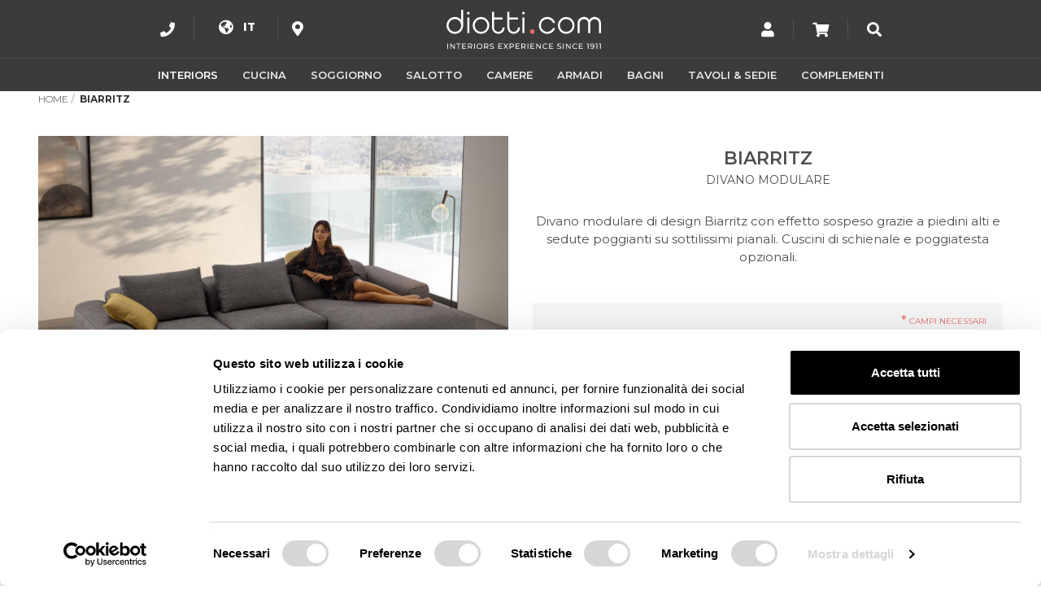

--- FILE ---
content_type: text/html; charset=UTF-8
request_url: https://www.diotti.com/it/divano-modulare-design-biarritz.html
body_size: 61496
content:
<!DOCTYPE html>
<html xmlns="http://www.w3.org/1999/xhtml" xml:lang="it" lang="it">
<head>
    <meta http-equiv="Content-Type" content="text/html; charset=utf-8" />
<title>Divano modulare di design Biarritz | DIOTTI.COM</title>
<meta name="description" content="Divano modulare di design Biarritz con braccioli larghi e comode sedute in schiuma, rivestito in tessuto, velluto o similpelle sfoderabili. Anche bicolore." />
<meta name="keywords" content="divano modulare design" />
<meta name="robots" content="INDEX,FOLLOW" />
<meta name="viewport" content="width=device-width, initial-scale=1.0, maximum-scale=5.0" />
<meta name="theme-color" content="#ffffff" />
<meta name="msapplication-navbutton-color" content="#ffffff" />
<link rel="icon" href="https://www.diotti.com/media/favicon/default/favicon.ico" type="image/x-icon" />
<link rel="shortcut icon" href="https://www.diotti.com/media/favicon/default/favicon.ico" type="image/x-icon" />
<script src="https://www.google.com/recaptcha/api.js?render=6Le6pQAVAAAAAHWjGYdoDDS6urjPj7Vhiab-dCzU"></script>
<script id="Cookiebot" src="https://consent.cookiebot.com/uc.js" data-cbid="27e32acc-ac75-43bc-8e34-69730ca1df91" data-blockingmode="auto" type="text/javascript"></script>
<!-- Google Tag Manager -->
<script>(function(w,d,s,l,i){w[l]=w[l]||[];w[l].push({'gtm.start':
new Date().getTime(),event:'gtm.js'});var f=d.getElementsByTagName(s)[0],
j=d.createElement(s),dl=l!='dataLayer'?'&l='+l:'';j.async=true;j.src=
'https://www.googletagmanager.com/gtm.js?id='+i+dl;f.parentNode.insertBefore(j,f);
})(window,document,'script','dataLayer','GTM-5WFBQSLC');</script>
<!-- End Google Tag Manager -->
<!-- Matomo -->
<script>
  var _paq = window._paq = window._paq || [];
  /* tracker methods like "setCustomDimension" should be called before "trackPageView" */
  _paq.push(['trackPageView']);
  _paq.push(['enableLinkTracking']);
  (function() {
    var u="https://mat.velvesolutions.com/";
    _paq.push(['setTrackerUrl', u+'matomo.php']);
    _paq.push(['setSiteId', '9']);
    var d=document, g=d.createElement('script'), s=d.getElementsByTagName('script')[0];
    g.async=true; g.src=u+'matomo.js'; s.parentNode.insertBefore(g,s);
  })();
</script>
<!-- End Matomo Code -->
<link href="https://fonts.googleapis.com/css2?family=Montserrat:ital,wght@0,100;0,200;0,300;0,400;0,500;0,600;0,700;0,800;0,900;1,100;1,200;1,300;1,400;1,500;1,600;1,700;1,800;1,900&display=swap" rel="stylesheet">


<!--[if lt IE 7]>
<script type="text/javascript">
//<![CDATA[
    var BLANK_URL = 'https://www.diotti.com/js/blank.html';
    var BLANK_IMG = 'https://www.diotti.com/js/spacer.gif';
//]]>
</script>
<![endif]-->

<link rel="stylesheet" type="text/css" href="https://www.diotti.com/media/css_secure/01ad9f0111e0c5ccbbc5c6d3a93ace04.css" />
<link rel="stylesheet" type="text/css" href="https://www.diotti.com/media/css_secure/b6d8c0035937ccbcb2b23032600ebddd.css" media="all" />
<script type="text/javascript" src="https://www.diotti.com/js/velve/unifiedscripts.js"></script>
<script type="text/javascript" src="https://www.diotti.com/js/itoris/mwishlist/popup.js"></script>
<script type="text/javascript" src="https://www.diotti.com/js/varien/product_options.js"></script>
<script type="text/javascript" src="https://www.diotti.com/js/varien/product.js"></script>
<script type="text/javascript" src="https://www.diotti.com/js/varien/configurable.js"></script>
<script type="text/javascript" src="https://www.diotti.com/js/calendar/calendar.js"></script>
<script type="text/javascript" src="https://www.diotti.com/js/calendar/calendar-setup.js"></script>
<script type="text/javascript" src="https://www.diotti.com/js/soisy/instalmentblock.js"></script>
<script type="text/javascript" src="https://www.diotti.com/js/mageworx/lightbox/js/lightbox.js"></script>
<script type="text/javascript" src="https://www.diotti.com/js/mageworx/tagtip.js"></script>
<script type="text/javascript" src="https://www.diotti.com/js/mage/cookies.js"></script>
<script type="text/javascript" src="https://www.diotti.com/skin/frontend/base/default/arreda_sconto/discounted_price.js"></script>
<script type="text/javascript" src="https://www.diotti.com/skin/frontend/b-responsive/arredaclick/js/jquery.min.js"></script>
<script type="text/javascript" src="https://www.diotti.com/skin/frontend/b-responsive/arredaclick/js/noconflict.js"></script>
<script type="text/javascript" src="https://www.diotti.com/skin/frontend/b-responsive/default/js/holder.js"></script>
<script type="text/javascript" src="https://www.diotti.com/skin/frontend/b-responsive/arredaclick/js/util.js"></script>
<script type="text/javascript" src="https://www.diotti.com/skin/frontend/b-responsive/arredaclick/js/scrollToTop.js"></script>
<script type="text/javascript" src="https://www.diotti.com/skin/frontend/b-responsive/arredaclick/js/modernizr-touch.js"></script>
<script type="text/javascript" src="https://www.diotti.com/skin/frontend/b-responsive/arredaclick/slick/slick.min.js"></script>
<script type="text/javascript" src="https://www.diotti.com/skin/frontend/base/default/js/msrp.js"></script>
<script type="text/javascript" src="https://www.diotti.com/skin/frontend/b-responsive/arredaclick/colorbox/jquery.colorbox.min.js"></script>
<link rel="canonical" href="https://www.diotti.com/it/divano-modulare-design-biarritz.html" />
<link rel="alternate" hreflang="it" href="https://www.diotti.com/it/divano-modulare-design-biarritz.html" />
<link rel="alternate" hreflang="en" href="https://www.diotti.com/en/modular-designer-sofa-biarritz.html" />
<link rel="alternate" hreflang="fr" href="https://www.diotti.com/fr/canape-modulable-avec-pieds-hauts-biarritz.html" />
<link rel="alternate" hreflang="de" href="https://www.diotti.com/de/modulares-designsofa-biarritz.html" />
<!--[if lt IE 7]>
<script type="text/javascript" src="https://www.diotti.com/js/lib/ds-sleight.js"></script>
<script type="text/javascript" src="https://www.diotti.com/skin/frontend/base/default/js/ie6.js"></script>
<![endif]-->
<!--[if lt IE 8]>
<link rel="stylesheet" type="text/css" href="https://www.diotti.com/media/css_secure/9024b3218e446297f4a3551e78433e9a.css" />
<![endif]-->

<script type="text/javascript">
//<![CDATA[
optionalZipCountries = ["AF","AL","DZ","AD","AO","AI","AQ","AG","AN","SA","AR","AM","AW","AU","AT","AZ","BS","BH","BD","BB","BE","BZ","BJ","BM","BT","BY","BO","BA","BW","BR","BN","BG","BF","BI","KH","CM","CA","CV","TD","CL","CN","CY","VA","CO","KM","CG","CD","KP","KR","CI","CR","HR","CU","DK","DM","EC","EG","SV","AE","ER","EE","ET","RU","FJ","PH","FI","FR","GA","GM","GE","GS","DE","GH","JM","JP","GI","DJ","JO","GR","GD","GL","GP","GU","GT","GG","GF","GN","GW","GQ","GY","HT","HN","IN","ID","IR","IQ","IE","IS","BV","CX","IM","NF","AX","KY","CC","CK","FK","FO","HM","MP","MH","UM","PN","SB","TC","VI","VG","IL","IT","JE","KZ","KE","KG","KI","KW","LA","LS","LV","LB","LR","LY","LI","LT","LU","MG","MW","MV","MY","ML","MT","MA","MQ","MR","MU","YT","MX","FM","MD","MC","MN","ME","MS","MZ","MM","NA","NR","NP","NI","NE","NG","NU","NO","NC","NZ","OM","NL","PK","PW","PA","PG","PY","PE","PF","PL","PT","PR","QA","HK","MO","GB","CZ","CF","MK","DO","RE","RO","RW","EH","KN","LC","MF","PM","VC","WS","AS","BL","SM","SH","ST","SN","RS","SC","SL","SG","SY","SK","SI","SO","ES","LK","US","ZA","SD","SR","SJ","SE","CH","SZ","TJ","TH","TW","TZ","TF","IO","PS","TL","TG","TK","TO","TT","TN","TR","TM","TV","UA","UG","HU","UY","UZ","VU","VE","VN","WF","YE","ZM","ZW"];
//]]>
</script>
<script type="text/javascript" src="https://api.arredaclick.com/getip.php?var=myexternalip"></script><script type="application/ld+json">{"@context":"http:\/\/schema.org","@type":"WebSite","url":"https:\/\/www.diotti.com\/","name":"diotti.com","about":"Vendita Online Mobili e Arredamento Italiano"}</script><script type="application/ld+json">{"@context":"http:\/\/schema.org","@type":"FurnitureStore","name":"diotti.com s.r.l.","description":"Vendita Online Mobili e Arredamento Italiano","telephone":"0039.0362.682682","email":"contact@diotti.com","address":{"@type":"PostalAddress","addressLocality":"Lentate sul Seveso (MB)","addressRegion":"Italy","streetAddress":"via Nazionale dei Giovi 274","postalCode":"20823"},"sameAs":[["https:\/\/www.facebook.com\/diotti","https:\/\/www.instagram.com\/diotti.com_interiors\/","https:\/\/www.pinterest.it\/diotti_interiors\/"]],"url":"https:\/\/www.diotti.com\/","image":"https:\/\/www.diotti.com\/media\/seller_image\/default\/arredaclick-logo-diotti.png"}</script><script type="application/ld+json">{"@context":"http:\/\/schema.org","@type":"BreadcrumbList","itemListElement":[{"@type":"ListItem","item":{"@id":"https:\/\/www.diotti.com\/it\/","name":"Home"},"position":0},{"@type":"ListItem","item":{"name":"Biarritz"},"position":1}]}</script>
<!-- Magic Zoom Plus Magento module version v4.10.1 [v1.5.5:v5.0.1] -->
<link type="text/css" href="https://www.diotti.com/skin/frontend/default/default/css/magiczoomplus/magiczoomplus.css" rel="stylesheet" media="screen" />
<link type="text/css" href="https://www.diotti.com/skin/frontend/default/default/css/magiczoomplus/magiczoomplus.module.css" rel="stylesheet" media="screen" />
<script type="text/javascript" src="https://www.diotti.com/skin/frontend/default/default/js/magiczoomplus.js"></script>
<script type="text/javascript" src="https://www.diotti.com/skin/frontend/default/default/js/magictoolbox.utils.js"></script>
<script type="text/javascript">
	var mzOptions = {
		'zoomWidth':'auto',
		'zoomHeight':'auto',
		'zoomPosition':'right',
		'zoomDistance':15,
		'selectorTrigger':'click',
		'transitionEffect':true,
		'lazyZoom':false,
		'rightClick':false,
		'cssClass':'',
		'zoomMode':'zoom',
		'zoomOn':'hover',
		'upscale':true,
		'variableZoom':false,
		'zoomCaption':'off',
		'expand':'window',
		'expandZoomMode':'zoom',
		'expandZoomOn':'click',
		'expandCaption':true,
		'closeOnClickOutside':true,
		'hint':'once',
		'textHoverZoomHint':'Hover to zoom',
		'textClickZoomHint':'Click to zoom',
		'textExpandHint':'Click to expand',
		'textBtnClose':'Close',
		'textBtnNext':'Next',
		'textBtnPrev':'Previous'
	}
</script>
<script type="text/javascript">
	var mzMobileOptions = {
		'zoomMode':'zoom',
		'textHoverZoomHint':'Touch to zoom',
		'textClickZoomHint':'Double tap to zoom',
		'textExpandHint':'Tap to expand'
	}
</script>
<script type="text/javascript" src="https://www.diotti.com/skin/frontend/default/default/js/magictoolbox_utils.js"></script>
<script type="text/javascript">
    var magicToolboxProductId = 139427;
    var magicToolboxTool = 'magiczoomplus';
    var magicToolboxToolMainId = 'MagicZoomPlusImage'+magicToolboxProductId; 
    var magicToolboxOptionTitles = ['color'];
    var magicToolboxSwitchMetod = 'click';
    var magicToolboxMouseoverDelay = 0;

    var magicAddEvent = 'je1';
    if(typeof(magicJS.Doc.je1) == 'undefined') magicAddEvent = 'jAddEvent';
    $mjs(window)[magicAddEvent]('load', function() {
        magicToolboxPrepareOptions();
    });
</script>
<script type="application/ld+json">{"@context":"http:\/\/schema.org","@type":"Product","name":"Biarritz","description":"Divano modulare di design Biarritz con effetto sospeso grazie a piedini alti e sedute poggianti su sottilissimi pianali. Cuscini di schienale e poggiatesta opzionali.","image":"https:\/\/www.diotti.com\/media\/catalog\/product\/d\/i\/divano-biarritz-01.jpg","offers":{"@type":"http:\/\/schema.org\/Offer","price":"2107.14","priceCurrency":"EUR","availability":"http:\/\/schema.org\/InStock","acceptedPaymentMethod":["http:\/\/purl.org\/goodrelations\/v1#ByBankTransferInAdvance","http:\/\/purl.org\/goodrelations\/v1#PayPal","http:\/\/purl.org\/goodrelations\/v1#MasterCard","http:\/\/purl.org\/goodrelations\/v1#VISA"]},"brand":"diotti.com","manufacturer":"diotti.com","sku":"fls-divano-limitless-biarritz","category":"Divani Moderni"}</script><script type="text/javascript">//<![CDATA[
        var Translator = new Translate({"Please select an option.":"Seleziona una opzione.","This is a required field.":"Campo Necessario.","Please enter a valid number in this field.":"Inserire un numero valido in questo campo.","Please use numbers only in this field. Please avoid spaces or other characters such as dots or commas.":"Usare solo numeri in cifra senza spazi.","Please use only letters (a-z), numbers (0-9) or underscore(_) in this field, first character should be a letter.":"Per favore usa solo lettere (a-z), numeri (0-9) o underscore(_) in questo campo, il primo carattere deve essere una lettera.","Please enter a valid phone number. For example (123) 456-7890 or 123-456-7890.":"Per favore inserire un numero di telefono valido. Per esempio (123) 456-7890 or 123-456-7890.","Please enter a valid date.":"Inserire una data valida.","Please enter a valid email address. For example johndoe@domain.com.":"Immetti un indirizzo mail valido. Esempio mario.rossi@email.com","Please enter more characters or clean leading or trailing spaces.":"La password deve contenere almeno 7 caratteri","Please make sure your passwords match.":"Controlla che le password coincidano.","Please enter a valid URL. For example http:\/\/www.example.com or www.example.com":"Inserire un URL valido. Per esempio http:\/\/www.example.com o www.example.com","Please enter a valid social security number. For example 123-45-6789.":"Inserire un numero di sicurezza sociale valido. Ad esempio 123-45-6789.","Please enter a valid zip code. For example 90602 or 90602-1234.":"Inserisci un codice postale valido. Per esempio 90602 o 90602-1234.","Please enter a valid zip code.":"Inserire un CAP valido.","Please use this date format: dd\/mm\/yyyy. For example 17\/03\/2006 for the 17th of March, 2006.":"Usare questo formato data: dd\/mm\/yyyy. Per esempio 17\/03\/2006 per il 17 marzo, 2006.","Please enter a valid $ amount. For example $100.00.":"Inserire una quantit\u00e0 di \u20ac valida. Per esempio \u20ac 100,00.","Please select one of the above options.":"Selezionare una delle opzioni sopra indicate.","Please select one of the options.":"Selezionare una delle opzioni.","Please select State\/Province.":"Selezionare stato\/provincia.","Please enter a number greater than 0 in this field.":"Inserire un numero maggiore di 0 in questo campo.","Please enter a valid credit card number.":"Inserire un numero di carta di credito valida.","Please wait, loading...":"Attendere, caricamento in corso...","Complete":"Spedito","Please specify shipping method.":"Vi preghiamo di specificare la modalit\u00e0 di consegna","Please specify payment method.":"Seleziona una modalit\u00e0 di pagamento.","Add to Cart":"Aggiungi al Carrello","In Stock":"Disponibile","Out of Stock":"Non Disponibile"});
        //]]></script><link rel="apple-touch-icon" href="https://www.diotti.com/images/icone/apple.png" />

<!-- Global site tag (gtag.js) - Google Analytics -->
<!-- Google tag (gtag.js) -->
<script async src="https://www.googletagmanager.com/gtag/js?id=G-L355185HM0"></script>
<script>
  window.dataLayer = window.dataLayer || [];
  function gtag(){dataLayer.push(arguments);}
  gtag('js', new Date());

  gtag('config', 'G-L355185HM0');
</script>


<meta name="p:domain_verify" content="f5d5ed7fd3fcc98674dd7852648e2607"/>
</head>
<body class="catalog-product-view catalog-product-view product-divano-modulare-design-biarritz">
<div id="itoris-wishlist-popup-box" class="itoris-wishlist-popup-box-remove" style="display: none;">
	<div id="itoris-wishlist-popup-mask"></div>
	<div id="itoris-wishlist-popup" class="window">
		<div id="itoris-wishlist-popup-loading" style="display: none;"></div>
		<h4>Seleziona la Lista Preferiti:</h4>

		<div id="itoris-wishlist-radiostack">
							<div>
					<input type="radio" class="itoris-wishlist-radio" name="itoris-wishlist-radio" value="main"
						   id="itoris-wishlist-radio-main"
						 checked="checked" 						   alt="Principale"
						/>
					<label for="itoris-wishlist-radio-main">PRINCIPALE</label>
				</div>
						<div>
				<input type="radio" class="itoris-wishlist-radio" name="itoris-wishlist-radio" value="new" />
                <strong>crea una nuova lista</strong>
                &nbsp; <input type="text" id="itoris-wishlist-new-name" width="50%" />
			</div>
		</div>
		<div id="itoris-wishlist-popup-buttons">
			<button type="button" title="Aggiungi ai Preferiti" class="itoris-wishlist-button-select button btn-add-to-cart btn-accent">
				<span><span>Aggiungi ai Preferiti</span></span>
			</button>
			<button type="button" title="Annulla" class="itoris-wishlist-button-cancel button btn-dark">
				<span><span>Annulla</span></span>
			</button>
		</div>
	</div>
	<script type="text/javascript">
		itorisWishlistPopup = new Itoris.WishlistPopup({"stay_on_page":false,"check_wishlist_url":"https:\/\/www.diotti.com\/it\/wishlist\/index\/ajax\/","add_product_ajax_url":"https:\/\/www.diotti.com\/it\/wishlist\/ajax\/addProduct\/","wishlist_url":"https:\/\/www.diotti.com\/it\/wishlist\/","update_wishlist_link_url":"https:\/\/www.diotti.com\/it\/wishlist\/index\/itemCount\/","message_empty_name":"Enter the name of new wishlist","message_name_exists":"Esiste gi\u00e0 una Lista Preferiti con questo nome, per favore scegli un nome diverso.","route_name":"wishlist"});
		Event.observe(document, 'dom:loaded', function(){
			var body = $$('body')[0];
			if (body) {
				body.appendChild($('itoris-wishlist-popup-box'));
			}
			itorisWishlistPopup.mainWishlist = 'main';
			var protectedItems = [];
			$$('#wishlist-sidebar a.btn-remove').each(function(a){
				for(var i=0; i<protectedItems.length; i++) {
					if (a.href.indexOf('/wishlist/index/remove/item/'+protectedItems[i]+'/') > -1 ) {
						a.setStyle({visibility: 'hidden'});
						break;
					}
				}
			});
		});
	</script>
</div>

<script type="text/javascript">
    function checkAuthIp() {
        if (typeof myexternalip == 'undefined') {
            myexternalip = '';
        }
        var authIps = ["46.30.169.26","10.0.0.12","93.54.48.174","185.20.67.81","93.40.31.133","93.54.127.149","80.11.38.82","127.0.0.1","92.223.161.250","47.53.126.21","92.223.161.251","92.223.161.251","82.138.80.255"];
        return jQuery.inArray(myexternalip, authIps) >= 0;
    }
    var debugTessuti = false;

    (function ($) {
        $(function () {
            if (checkAuthIp()) {
                // debug Price
//                $.post('//', {
//                    productId: '//'
//                }, function (data, statusText, xhr) {
//                    if (xhr.status != 200)
//                        return;
//                    if (data)
//                        $('.starting-at').append(data).fadeIn();
//                });

                                                //    $('.product-main-info .price-box')
                //        .removeClass('price-box')
                //        .addClass('price-box-visible');
                
                // debug SEO
                $.post('https://www.diotti.com/it/debugsidebar/content/seo/', {
                    productId: '139427'
                }, function (data, statusText, xhr) {
                    if (xhr.status != 200)
                        return;
                    if (data) {
                        $('body').append(data);
                        var sidebarStatus = 'closed';
                        if(sidebarStatus === 'closed')
                            window.setTimeout(function() { $('.box-debug-sidebar-closed').addClass('is-visible'); }, 10);
                        else
                            window.setTimeout(function() { $('.box-debug-sidebar').addClass('is-visible'); }, 10);
                    }
                });

                $.post('https://www.diotti.com/it/debugsidebar/content/tessuti/', {}, function (data) {
                    if (data.success)
                        window.debugTessuti = data.enabled;
                });

                $('.padding-metratura').removeClass('hidden');
            }
        });
    })(jQuery);
</script>

<div class="wrapper">
        <noscript>
        <div class="global-site-notice noscript">
            <div class="notice-inner">
                <p>
                    <strong>JavaScript seems to be disabled in your browser.</strong><br />
                    You must have JavaScript enabled in your browser to utilize the functionality of this website.                </p>
            </div>
        </div>
    </noscript>
    <div class="page container">
        <header id="header">
  <div class="container first">
    <div>
      <div class="menu-contacts hidden-xs right-line">
        <a href="https://www.diotti.com/it/contacts/">
          <i class="fas fa-phone" title="Chiama o Scrivi"></i>
          <p class="header-label hidden-md hidden-sm hidden-lg">Chiama</p>
        </a>
        <div class="content">
            0362.682.682 - Lun-Ven 9:00-13:00 / 14:00-19:00 & Sab 9:00-12:30<br><a href="/cdn-cgi/l/email-protection" class="__cf_email__" data-cfemail="60030f0e140103142004090f1414094e030f0d">[email&#160;protected]</a>
        </div>
      </div>

        <div class="header-container">
            <div class="switches">
                    
    <ul>
        <li class="languages-wrapper">
            <!-- <span id="language-selector" style="background:url(https://www.diotti.com/skin/frontend/b-responsive/arredaclick/images/flags/it.svg) no-repeat 0 50%; padding-left: 20px"></span> -->
            <span id="language-selector" style="margin-top: -3px; position: relative;left: 7px; color:#989697">
                <i class="fas fa-globe-americas">
                  <span style="font-size: 0.75em; margin-left: 8px; font-family: 'Montserrat', sans-serif; position:relative; top:-2px;font-weight: 800;">
                      IT                  </span>
                </i>
            </span>
            <div class="form-language">
                <ul><li><a href="https://www.diotti.com/it/divano-modulare-design-biarritz.html" style="background-image:url(https://www.diotti.com/skin/frontend/b-responsive/arredaclick/images/flags/it.svg);">it</a></li><li><a href="https://www.diotti.com/en/modular-designer-sofa-biarritz.html" style="background-image:url(https://www.diotti.com/skin/frontend/b-responsive/arredaclick/images/flags/en.svg);">en</a></li><li><a href="https://www.diotti.com/fr/canape-modulable-avec-pieds-hauts-biarritz.html" style="background-image:url(https://www.diotti.com/skin/frontend/b-responsive/arredaclick/images/flags/fr.svg);">fr</a></li><li><a href="https://www.diotti.com/de/modulares-designsofa-biarritz.html" style="background-image:url(https://www.diotti.com/skin/frontend/b-responsive/arredaclick/images/flags/de.svg);">de</a></li></ul>            </div>   
        </li>
    </ul>
<script data-cfasync="false" src="/cdn-cgi/scripts/5c5dd728/cloudflare-static/email-decode.min.js"></script><script>
    (function($){
        var languageWrapper = $('.languages-wrapper');
        var formLanguage = $('.form-language');
        languageWrapper.click(function () {
            formLanguage.slideToggle('fast');
        });
    })(jQuery);
</script>                <p class="header-label hidden-md hidden-sm hidden-xs hidden-lg">Language</p>
            </div>
        </div>

        <div class="header-container contact-showroom-switch hidden-xs">
            <div class="switches left-line">
                <ul>
    <li class="showroom-wrapper">
        <span id="showroom-selector" style="margin-top: -3px; position: relative;left: 7px; color:#989697">
            <i class="fas fa-map-marker-alt" title="Showroom"></i>
        </span>
        <div class="form-showroom">
            <ul style="padding-right:15px;">
                        <li><a style="text-transform: none;padding-left:5px;" href="https://www.diotti.com/it/showroom?entry={%22LeNostreSedi%22:%22Showroom%20Milano%20-%20Lentate%20sul%20Seveso%20-%20Italia%22}">Milano, Lentate sul Seveso (IT)</a></li>
                        <li><a style="text-transform: none;padding-left:5px;" href="https://www.diotti.com/it/showroom?entry={%22LeNostreSedi%22:%22Showroom%20Ginevra%20-%20Archamps%20-%20Francia%22}">Ginevra, Archamps (FR)</a></li>
                        <li><a style="text-transform: none;padding-left:5px;" href="https://www.diotti.com/it/showroom?entry={%22LeNostreSedi%22:%22Studio%20Parigi%20-%20Saint%20Germain%20en%20Laye%20-%20Francia%22}">Parigi, St Germain en Laye (FR)</a></li>
</ul>        </div>
    </li>
</ul>
<script>
    (function($){
        var showroomWrapper = $('.showroom-wrapper');
        var formShowroom = $('.form-showroom');
        showroomWrapper.click(function () {
            formShowroom.slideToggle('fast');
        });
    })(jQuery);
</script>
                <p class="header-label hidden-md hidden-sm hidden-xs hidden-lg">Language</p>
            </div>
        </div>
    </div>

    <div class="branding">
      <a href="https://www.diotti.com/it/" title="diotti.com - Arredamento e Mobili Su Misura | Online | Showroom" class="logo">
        <img
            class="img-logo-diotti"
            title="diotti.com - Arredamento e Mobili Su Misura | Online | Showroom"
            src="https://www.diotti.com/skin/frontend/b-responsive/arredaclick/logo/logo-diotti.svg"
            alt="diotti.com - Arredamento e Mobili Su Misura | Online | Showroom"
        />
        <img
            class="img-logo-diotti-nopayoff"
            title="diotti.com - Arredamento e Mobili Su Misura | Online | Showroom"
            src="https://www.diotti.com/skin/frontend/b-responsive/arredaclick/logo/logo-diotti-nopayoff.svg"
            alt="diotti.com - Arredamento e Mobili Su Misura | Online | Showroom"
        />
      </a>
    </div>

    <div>
                <div class="top-account hidden-xs right-line">
    <div class="jsTopAccount">
        <i class="fas fa-user" title="Account"></i>
                <p class="header-label hidden-md hidden-sm hidden-lg">Account</p>          
    </div>
    <div class="top-account-content">
        <div class="mini-login">
    <img class="mini-login-close jsTopAccount" title="Chiudi" src="https://www.diotti.com/skin/frontend/b-responsive/arredaclick/images/close-icon.png" alt="Utenti Registrati"/>
    <div class="container-fluid">
        <form action="https://www.diotti.com/it/customer/account/loginPost/" method="post" class="form-horizontal">
            <input name="form_key" type="hidden" value="spOFtvaJOuI61pV9" />
            <h4>Utenti Registrati</h4>
            <div class="form-group">
                <label for="mini-login" class="control-label">email</label>
                <input type="email" name="login[username]" id="mini-login" class="form-control input-sm"/>
            </div>
            <div class="form-group">
                <label for="mini-password">Password</label>
                <input type="password" name="login[password]" id="mini-password" class="form-control input-sm"/>
                <label class="show_pass"><input type="checkbox" onclick="showPass1()"> Mostra Password</label>
            </div>
            <div class="row">
                <div class="col-xs-10 col-xs-push-1">
                    <button type="submit" class="button btn-block button-login btn-green">
                        <span><span>Accedi</span></span>
                    </button>
                </div>
            </div>

            <div class="forgot-link-container">
                <a href="https://www.diotti.com/it/customer/account/forgotpassword/" class="forgot-link">
                    Hai dimenticato la password?                </a>
            </div>
        </form>

        <h4 class="no-account-title">Nuovi Utenti</h4>

        <div class="row">
            <div class="col-xs-10 col-xs-push-1 create-account-link-container">
                <a href="https://www.diotti.com/it/customer/account/create/" class="button btn-block btn-black">Crea un Account</a>
            </div>
        </div>
    </div>
</div>

<script>
function showPass1() {
  var x = document.getElementById("mini-password");
  if (x.type === "password") {
    x.type = "text";
  } else {
    x.type = "password";
  }
}    
</script>    </div>
</div>                <div class="cart-link right-line hidden-xs">
    <a href="https://www.diotti.com/it/checkout/cart/">
        <i class="fas fa-shopping-cart" title="Carrello"></i>
                <p class="header-label hidden-md hidden-sm hidden-lg">Carrello</p>
    </a>
</div>       <div class="top-search jsTopSearchContainer">
        <div class="jsTopSearch">
          <i class="fas fa-search" title="Cerca"></i>
          <p class="header-label hidden-md hidden-sm hidden-xs hidden-lg">Cerca</p>
        </div>
        <div class="top-search-content">
            <form id="search_mini_form" action="https://www.diotti.com/it/catalogsearch/result/" method="get">
    <div class="form-search">
        <div class="input-group">
           <input id="search" type="text" placeholder="Cerca nel Catalogo" name="q" value=""  class="form-control">
           <span class="input-group-btn">
           <button class="button btn-search" type="submit"><span class="glyphicon glyphicon-search"></span> Vai</button>
           </span>
        </div>
        <div id="search_autocomplete" class="search-autocomplete"></div>
    </div>
</form>
        </div>
      </div>
    </div>
  </div>
      <div class="navbar navbar-inverse navbar-static-top main-menu">
    <div class="container">
      <div class="navbar-header">
        <button
            type="button"
            class="navbar-toggle left col-xs-2"
            data-toggle="collapse"
            data-target=".navbar-menu-collapse">
          <i class="fas fa-bars"></i>
        </button>
        <button
            type="button"
            class="navbar-toggle left col-xs-2"
            data-toggle="collapse"
            data-target=".navbar-account-collapse">
          <i class="fas fa-user"></i>
        </button>
        <button
            type="button"
            class="navbar-toggle left col-xs-2"
            onclick="window.location.assign('https://www.diotti.com/it/checkout/cart/');">
          <i class="fas fa-shopping-cart"></i>
                    </button>
        <button
            type="button"
            class="navbar-toggle left col-xs-2"
            data-toggle="collapse"
            data-target=".navbar-contacts-collapse">
          <i class="fas fa-phone"></i>
        </button>
        <button
            type="button"
            class="navbar-toggle left col-xs-2"
            data-toggle="collapse"
            data-target=".navbar-showroom-collapse">
          <i class="fas fa-map-marker-alt"></i>
        </button>
      </div>
      <div class="navbar-collapse navbar-menu-collapse collapse">
        <ul class="nav navbar-nav col-sm-12">
            <li  class="level0 nav-1 first dropdown parent"><a href="https://www.diotti.com/it/interior-design"  class="dropdown"  data-text="Interiors"><span>Interiors</span><span class="visible-xs opener"></span></a><div class="dropdown-menu"><ul class="level0"><li  class="level1 nav-1-1 first parent"><a href="https://www.diotti.com/it/interior-design/progettare-casa-online"  data-text="Acquista il tuo Progetto"><span>Acquista il tuo Progetto</span><span class="megamenu-details">Scopri di più</span><span class="visible-xs opener"></span></a><div class="dropdown-menu"><ul class="level1"><li  class="level2 nav-1-1-1 first"><a href="https://www.diotti.com/it/interior-design/progettare-casa-online/progetto-3d-stanza-completa"  data-text="Progetto 3D Stanza Completa"><span>Progetto 3D Stanza Completa</span><span class="visible-xs opener"></span></a></li><li  class="level2 nav-1-1-2"><a href="https://www.diotti.com/it/interior-design/progettare-casa-online/progetto-3d-composizione"  data-text="Progetto 3D Composizione"><span>Progetto 3D Composizione</span><span class="visible-xs opener"></span></a></li><li  class="level2 nav-1-1-3 last"><a href="https://www.diotti.com/it/interior-design/progettare-casa-online/consulenza-interior-design"  data-text="Consulenza Interior Design"><span>Consulenza Interior Design</span><span class="visible-xs opener"></span></a></li></ul></div></li><li  class="level1 nav-1-2 parent"><a href="https://www.diotti.com/it/interior-design/progetti-arredamento-realizzati"  data-text="Portfolio Progetti"><span>Portfolio Progetti</span><span class="megamenu-details">Scopri di più</span><span class="visible-xs opener"></span></a><div class="dropdown-menu"><ul class="level1"><li  class="level2 nav-1-2-1 first"><a href="https://www.diotti.com/it/interior-design/progetti-arredamento-realizzati/progetti-appartamento"  data-text="Appartamento Completo"><span>Appartamento Completo</span><span class="visible-xs opener"></span></a></li><li  class="level2 nav-1-2-2"><a href="https://www.diotti.com/it/interior-design/progetti-arredamento-realizzati/progetti-open-space"  data-text="Open Space"><span>Open Space</span><span class="visible-xs opener"></span></a></li><li  class="level2 nav-1-2-3"><a href="https://www.diotti.com/it/interior-design/progetti-arredamento-realizzati/progetti-soggiorno-salotto"  data-text="Soggiorno / Salotto"><span>Soggiorno / Salotto</span><span class="visible-xs opener"></span></a></li><li  class="level2 nav-1-2-4"><a href="https://www.diotti.com/it/interior-design/progetti-arredamento-realizzati/progetti-cucina"  data-text="Cucina"><span>Cucina</span><span class="visible-xs opener"></span></a></li><li  class="level2 nav-1-2-5"><a href="https://www.diotti.com/it/interior-design/progetti-arredamento-realizzati/progetti-camera-da-letto"  data-text="Camera da Letto"><span>Camera da Letto</span><span class="visible-xs opener"></span></a></li><li  class="level2 nav-1-2-6"><a href="https://www.diotti.com/it/interior-design/progetti-arredamento-realizzati/progetti-bagno"  data-text="Bagno"><span>Bagno</span><span class="visible-xs opener"></span></a></li><li  class="level2 nav-1-2-7 last"><a href="https://www.diotti.com/it/interior-design/progetti-arredamento-realizzati/home-tour-como"  data-text="Virtual Home Tour"><span>Virtual Home Tour</span><span class="visible-xs opener"></span></a></li></ul></div></li><li  class="level1 nav-1-3"><a href="https://www.diotti.com/it/interior-design/guide-come-arredare-casa"  data-text="Come Arredare Casa"><span>Come Arredare Casa</span><span class="megamenu-details">Scopri di più</span><span class="visible-xs opener"></span></a></li><li  class="level1 nav-1-4 last"><a href="https://www.diotti.com/it/interior-design/interiors-experience-blog"  data-text="Blog Magazine"><span>Blog Magazine</span><span class="megamenu-details">Scopri di più</span><span class="visible-xs opener"></span></a></li></ul></div></li><li  class="level0 nav-2 dropdown parent"><a href="https://www.diotti.com/it/cucine"  class="dropdown"  data-text="Cucina"><span>Cucina</span><span class="visible-xs opener"></span></a><div class="dropdown-menu"><ul class="level0"><li  class="level1 nav-2-1 first"><a href="https://www.diotti.com/it/cucine/cucine-componibili-su-misura"  data-text="Cucine Componibili su Misura"><span>Cucine Componibili su Misura</span><span class="megamenu-details">Scopri di più</span><span class="visible-xs opener"></span></a></li><li  class="level1 nav-2-2"><a href="https://www.diotti.com/it/cucine/qualita-e-valori"  data-text="La Qualità delle Nostre Cucine"><span>La Qualità delle Nostre Cucine</span><span class="megamenu-details">Scopri di più</span><span class="visible-xs opener"></span></a></li><li  class="level1 nav-2-3 last"><a href="https://www.diotti.com/it/cucine/progetta-la-tua-cucina-componibile-online"  data-text="Progetta la tua Cucina Online"><span>Progetta la tua Cucina Online</span><span class="megamenu-details">Scopri di più</span><span class="visible-xs opener"></span></a></li></ul></div></li><li  class="level0 nav-3 dropdown parent"><a href="https://www.diotti.com/it/soggiorno"  class="dropdown"  data-text="Soggiorno"><span>Soggiorno</span><span class="visible-xs opener"></span></a><div class="dropdown-menu"><ul class="level0"><li  class="level1 nav-3-1 first parent"><a href="https://www.diotti.com/it/soggiorno/pareti-attrezzate"  data-text="Pareti Attrezzate"><span>Pareti Attrezzate</span><span class="megamenu-details">Vedi tutte</span><span class="visible-xs opener"></span></a><div class="dropdown-menu"><ul class="level1"><li  class="level2 nav-3-1-1 first"><a href="https://www.diotti.com/it/soggiorno/pareti-attrezzate/composizioni-complete"  data-text="Composizioni Complete"><span>Composizioni Complete</span><span class="visible-xs opener"></span></a></li><li  class="level2 nav-3-1-2 last"><a href="https://www.diotti.com/it/soggiorno/pareti-attrezzate/elementi-giorno-singoli"  data-text="Elementi Giorno Singoli"><span>Elementi Giorno Singoli</span><span class="visible-xs opener"></span></a></li></ul></div></li><li  class="level1 nav-3-2 parent"><a href="https://www.diotti.com/it/soggiorno/librerie-moderne"  data-text="Librerie"><span>Librerie</span><span class="megamenu-details">Vedi tutte</span><span class="visible-xs opener"></span></a><div class="dropdown-menu"><ul class="level1"><li  class="level2 nav-3-2-1 first"><a href="https://www.diotti.com/it/soggiorno/librerie-moderne/librerie-componibili"  data-text="Librerie Componibili"><span>Librerie Componibili</span><span class="visible-xs opener"></span></a></li><li  class="level2 nav-3-2-2"><a href="https://www.diotti.com/it/soggiorno/librerie-moderne/librerie-divisorie"  data-text="Librerie Divisorie"><span>Librerie Divisorie</span><span class="visible-xs opener"></span></a></li><li  class="level2 nav-3-2-3"><a href="https://www.diotti.com/it/soggiorno/librerie-moderne/librerie-a-muro"  data-text="Librerie a Muro"><span>Librerie a Muro</span><span class="visible-xs opener"></span></a></li><li  class="level2 nav-3-2-4 last"><a href="https://www.diotti.com/it/soggiorno/librerie-moderne/librerie-a-colonna"  data-text="Librerie a Colonna"><span>Librerie a Colonna</span><span class="visible-xs opener"></span></a></li></ul></div></li><li  class="level1 nav-3-3 parent"><a href="https://www.diotti.com/it/soggiorno/credenze-madie"  data-text="Credenze e Madie"><span>Credenze e Madie</span><span class="megamenu-details">Vedi tutte</span><span class="visible-xs opener"></span></a><div class="dropdown-menu"><ul class="level1"><li  class="level2 nav-3-3-1 first"><a href="https://www.diotti.com/it/soggiorno/credenze-madie/credenze-appoggio"  data-text="Credenze in Appoggio"><span>Credenze in Appoggio</span><span class="visible-xs opener"></span></a></li><li  class="level2 nav-3-3-2"><a href="https://www.diotti.com/it/soggiorno/credenze-madie/credenze-sospese"  data-text="Credenze Sospese"><span>Credenze Sospese</span><span class="visible-xs opener"></span></a></li><li  class="level2 nav-3-3-3 last"><a href="https://www.diotti.com/it/soggiorno/credenze-madie/madie"  data-text="Madie"><span>Madie</span><span class="visible-xs opener"></span></a></li></ul></div></li><li  class="level1 nav-3-4 parent"><a href="https://www.diotti.com/it/soggiorno/porta-tv"  data-text="Porta Tv"><span>Porta Tv</span><span class="megamenu-details">Vedi tutti</span><span class="visible-xs opener"></span></a><div class="dropdown-menu"><ul class="level1"><li  class="level2 nav-3-4-1 first"><a href="https://www.diotti.com/it/soggiorno/porta-tv/porta-tv-girevoli"  data-text="Porta Tv Girevoli"><span>Porta Tv Girevoli</span><span class="visible-xs opener"></span></a></li><li  class="level2 nav-3-4-2"><a href="https://www.diotti.com/it/soggiorno/porta-tv/porta-tv-parete"  data-text="Porta Tv da Parete"><span>Porta Tv da Parete</span><span class="visible-xs opener"></span></a></li><li  class="level2 nav-3-4-3 last"><a href="https://www.diotti.com/it/soggiorno/porta-tv/porta-tv-da-terra"  data-text="Porta Tv da Terra"><span>Porta Tv da Terra</span><span class="visible-xs opener"></span></a></li></ul></div></li><li  class="level1 nav-3-5 parent"><a href="https://www.diotti.com/it/soggiorno/mobili-ingresso"  data-text="Mobili per Ingresso"><span>Mobili per Ingresso</span><span class="megamenu-details">Vedi tutti</span><span class="visible-xs opener"></span></a><div class="dropdown-menu"><ul class="level1"><li  class="level2 nav-3-5-1 first"><a href="https://www.diotti.com/it/soggiorno/mobili-ingresso/armadi-da-ingresso"  data-text="Armadi da Ingresso"><span>Armadi da Ingresso</span><span class="visible-xs opener"></span></a></li><li  class="level2 nav-3-5-2"><a href="https://www.diotti.com/it/soggiorno/mobili-ingresso/mobili-ingresso-sospesi"  data-text="Mobili Ingresso Sospesi "><span>Mobili Ingresso Sospesi </span><span class="visible-xs opener"></span></a></li><li  class="level2 nav-3-5-3 last"><a href="https://www.diotti.com/it/soggiorno/mobili-ingresso/mobili-ingresso-con-specchio"  data-text="Mobili Ingresso con Specchio"><span>Mobili Ingresso con Specchio</span><span class="visible-xs opener"></span></a></li></ul></div></li><li  class="level1 nav-3-6 last"><a href="https://www.diotti.com/it/soggiorno/vetrinette"  data-text="Vetrinette"><span>Vetrinette</span><span class="megamenu-details">Vedi tutte</span><span class="visible-xs opener"></span></a></li></ul></div></li><li  class="level0 nav-4 dropdown parent"><a href="https://www.diotti.com/it/salotto"  class="dropdown"  data-text="Salotto"><span>Salotto</span><span class="visible-xs opener"></span></a><div class="dropdown-menu"><ul class="level0"><li  class="level1 nav-4-1 first parent"><a href="https://www.diotti.com/it/salotto/divani"  data-text="Divani"><span>Divani</span><span class="megamenu-details">Vedi tutti</span><span class="visible-xs opener"></span></a><div class="dropdown-menu"><ul class="level1"><li  class="level2 nav-4-1-1 first"><a href="https://www.diotti.com/it/salotto/divani/divani-moderni"  data-text="Divani Moderni"><span>Divani Moderni</span><span class="visible-xs opener"></span></a></li><li  class="level2 nav-4-1-2"><a href="https://www.diotti.com/it/salotto/divani/divani-2-3-4-posti"  data-text="Divani 2-3-4 Posti"><span>Divani 2-3-4 Posti</span><span class="visible-xs opener"></span></a></li><li  class="level2 nav-4-1-3"><a href="https://www.diotti.com/it/salotto/divani/divani-angolari"  data-text="Divani Angolari"><span>Divani Angolari</span><span class="visible-xs opener"></span></a></li><li  class="level2 nav-4-1-4"><a href="https://www.diotti.com/it/salotto/divani/divani-con-penisola"  data-text="Divani con Penisola"><span>Divani con Penisola</span><span class="visible-xs opener"></span></a></li><li  class="level2 nav-4-1-5"><a href="https://www.diotti.com/it/salotto/divani/divani-in-pelle"  data-text="Divani in Pelle"><span>Divani in Pelle</span><span class="visible-xs opener"></span></a></li><li  class="level2 nav-4-1-6"><a href="https://www.diotti.com/it/salotto/divani/divani-relax"  data-text="Divani Relax"><span>Divani Relax</span><span class="visible-xs opener"></span></a></li><li  class="level2 nav-4-1-7 last"><a href="https://www.diotti.com/it/salotto/divani/divanetti"  data-text="Divanetti"><span>Divanetti</span><span class="visible-xs opener"></span></a></li></ul></div></li><li  class="level1 nav-4-2 parent"><a href="https://www.diotti.com/it/salotto/divani-letto"  data-text="Divani Letto"><span>Divani Letto</span><span class="megamenu-details">Vedi tutti</span><span class="visible-xs opener"></span></a><div class="dropdown-menu"><ul class="level1"><li  class="level2 nav-4-2-1 first"><a href="https://www.diotti.com/it/salotto/divani-letto/divani-letto-2-3-4-posti"  data-text="Divani Letto 2-3-4 posti"><span>Divani Letto 2-3-4 posti</span><span class="visible-xs opener"></span></a></li><li  class="level2 nav-4-2-2"><a href="https://www.diotti.com/it/salotto/divani-letto/divani-letto-angolari"  data-text="Divani Letto Angolari"><span>Divani Letto Angolari</span><span class="visible-xs opener"></span></a></li><li  class="level2 nav-4-2-3"><a href="https://www.diotti.com/it/salotto/divani-letto/divani-letto-con-penisola"  data-text="Divani Letto con Penisola"><span>Divani Letto con Penisola</span><span class="visible-xs opener"></span></a></li><li  class="level2 nav-4-2-4"><a href="https://www.diotti.com/it/salotto/divani-letto/divani-con-letto-estraibile"  data-text="Divani con Letto Estraibile"><span>Divani con Letto Estraibile</span><span class="visible-xs opener"></span></a></li><li  class="level2 nav-4-2-5"><a href="https://www.diotti.com/it/salotto/divani-letto/divani-prontoletto"  data-text="Divani Prontoletto"><span>Divani Prontoletto</span><span class="visible-xs opener"></span></a></li><li  class="level2 nav-4-2-6 last"><a href="https://www.diotti.com/it/salotto/divani-letto/poltrone-letto"  data-text="Poltrone Letto"><span>Poltrone Letto</span><span class="visible-xs opener"></span></a></li></ul></div></li><li  class="level1 nav-4-3 parent"><a href="https://www.diotti.com/it/salotto/tavolini-da-salotto"  data-text="Tavolini da Salotto"><span>Tavolini da Salotto</span><span class="megamenu-details">Vedi tutti</span><span class="visible-xs opener"></span></a><div class="dropdown-menu"><ul class="level1"><li  class="level2 nav-4-3-1 first"><a href="https://www.diotti.com/it/salotto/tavolini-da-salotto/tavolini-moderni"  data-text="Tavolini Moderni"><span>Tavolini Moderni</span><span class="visible-xs opener"></span></a></li><li  class="level2 nav-4-3-2"><a href="https://www.diotti.com/it/salotto/tavolini-da-salotto/tavolini-classici"  data-text="Tavolini Classici"><span>Tavolini Classici</span><span class="visible-xs opener"></span></a></li><li  class="level2 nav-4-3-3"><a href="https://www.diotti.com/it/salotto/tavolini-da-salotto/tavolini-design"  data-text="Tavolini Design"><span>Tavolini Design</span><span class="visible-xs opener"></span></a></li><li  class="level2 nav-4-3-4 last"><a href="https://www.diotti.com/it/salotto/tavolini-da-salotto/tavolini-trasformabili"  data-text="Tavolini Trasformabili"><span>Tavolini Trasformabili</span><span class="visible-xs opener"></span></a></li></ul></div></li><li  class="level1 nav-4-4 parent"><a href="https://www.diotti.com/it/salotto/poltrone"  data-text="Poltrone"><span>Poltrone</span><span class="megamenu-details">Vedi tutte</span><span class="visible-xs opener"></span></a><div class="dropdown-menu"><ul class="level1"><li  class="level2 nav-4-4-1 first"><a href="https://www.diotti.com/it/salotto/poltrone/poltrone-fisse"  data-text="Poltrone Fisse"><span>Poltrone Fisse</span><span class="visible-xs opener"></span></a></li><li  class="level2 nav-4-4-2"><a href="https://www.diotti.com/it/salotto/poltrone/poltrone-girevoli"  data-text="Poltrone Girevoli"><span>Poltrone Girevoli</span><span class="visible-xs opener"></span></a></li><li  class="level2 nav-4-4-3"><a href="https://www.diotti.com/it/salotto/poltrone/poltrone-relax"  data-text="Poltrone Relax"><span>Poltrone Relax</span><span class="visible-xs opener"></span></a></li><li  class="level2 nav-4-4-4 last"><a href="https://www.diotti.com/it/salotto/poltrone/poltrone-a-dondolo"  data-text="Poltrone a Dondolo"><span>Poltrone a Dondolo</span><span class="visible-xs opener"></span></a></li></ul></div></li><li  class="level1 nav-4-5"><a href="https://www.diotti.com/it/salotto/chaise-longue"  data-text="Chaise Longue"><span>Chaise Longue</span><span class="megamenu-details">Vedi tutte</span><span class="visible-xs opener"></span></a></li><li  class="level1 nav-4-6 last"><a href="https://www.diotti.com/it/salotto/cuscini-arredo"  data-text="Cuscini d'Arredo"><span>Cuscini d'Arredo</span><span class="megamenu-details">Vedi tutti</span><span class="visible-xs opener"></span></a></li></ul></div></li><li  class="level0 nav-5 dropdown parent"><a href="https://www.diotti.com/it/camera-da-letto"  class="dropdown"  data-text="Camere"><span>Camere</span><span class="visible-xs opener"></span></a><div class="dropdown-menu"><ul class="level0"><li  class="level1 nav-5-1 first parent"><a href="https://www.diotti.com/it/camera-da-letto/letti"  data-text="Letti"><span>Letti</span><span class="megamenu-details">Vedi tutti</span><span class="visible-xs opener"></span></a><div class="dropdown-menu"><ul class="level1"><li  class="level2 nav-5-1-1 first"><a href="https://www.diotti.com/it/camera-da-letto/letti/letti-imbottiti"  data-text="Letti Imbottiti"><span>Letti Imbottiti</span><span class="visible-xs opener"></span></a></li><li  class="level2 nav-5-1-2"><a href="https://www.diotti.com/it/camera-da-letto/letti/letti-ferro-battuto"  data-text="Letti Ferro Battuto"><span>Letti Ferro Battuto</span><span class="visible-xs opener"></span></a></li><li  class="level2 nav-5-1-3"><a href="https://www.diotti.com/it/camera-da-letto/letti/letti-legno-e-laccati"  data-text="Letti Legno e Laccati"><span>Letti Legno e Laccati</span><span class="visible-xs opener"></span></a></li><li  class="level2 nav-5-1-4"><a href="https://www.diotti.com/it/camera-da-letto/letti/letti-rotondi"  data-text="Letti Rotondi"><span>Letti Rotondi</span><span class="visible-xs opener"></span></a></li><li  class="level2 nav-5-1-5"><a href="https://www.diotti.com/it/camera-da-letto/letti/letti-scomparsa-salvaspazio"  data-text="Letti a Scomparsa"><span>Letti a Scomparsa</span><span class="visible-xs opener"></span></a></li><li  class="level2 nav-5-1-6 last"><a href="https://www.diotti.com/it/camera-da-letto/letti/letti-sommier-e-testiere-letto"  data-text="Letti Sommier e Testiere Letto"><span>Letti Sommier e Testiere Letto</span><span class="visible-xs opener"></span></a></li></ul></div></li><li  class="level1 nav-5-2 parent"><a href="https://www.diotti.com/it/camera-da-letto/como-comodini"  data-text="Comò e Comodini"><span>Comò e Comodini</span><span class="megamenu-details">Vedi tutti</span><span class="visible-xs opener"></span></a><div class="dropdown-menu"><ul class="level1"><li  class="level2 nav-5-2-1 first"><a href="https://www.diotti.com/it/camera-da-letto/como-comodini/comodini"  data-text="Comodini"><span>Comodini</span><span class="visible-xs opener"></span></a></li><li  class="level2 nav-5-2-2"><a href="https://www.diotti.com/it/camera-da-letto/como-comodini/como"  data-text="Comò"><span>Comò</span><span class="visible-xs opener"></span></a></li><li  class="level2 nav-5-2-3"><a href="https://www.diotti.com/it/camera-da-letto/como-comodini/settimanali"  data-text="Settimanali"><span>Settimanali</span><span class="visible-xs opener"></span></a></li><li  class="level2 nav-5-2-4"><a href="https://www.diotti.com/it/camera-da-letto/como-comodini/cassettiere-e-componibili"  data-text="Cassettiere e Componibili"><span>Cassettiere e Componibili</span><span class="visible-xs opener"></span></a></li><li  class="level2 nav-5-2-5 last"><a href="https://www.diotti.com/it/camera-da-letto/como-comodini/mobili-toeletta"  data-text="Mobili da Toeletta"><span>Mobili da Toeletta</span><span class="visible-xs opener"></span></a></li></ul></div></li><li  class="level1 nav-5-3 parent"><a href="https://www.diotti.com/it/camera-da-letto/materassi-reti-letto"  data-text="Materassi e Reti Letto"><span>Materassi e Reti Letto</span><span class="megamenu-details">Vedi tutti</span><span class="visible-xs opener"></span></a><div class="dropdown-menu"><ul class="level1"><li  class="level2 nav-5-3-1 first"><a href="https://www.diotti.com/it/camera-da-letto/materassi-reti-letto/materassi-memory"  data-text="Materassi Memory"><span>Materassi Memory</span><span class="visible-xs opener"></span></a></li><li  class="level2 nav-5-3-2"><a href="https://www.diotti.com/it/camera-da-letto/materassi-reti-letto/materassi-lattice"  data-text="Materassi Lattice"><span>Materassi Lattice</span><span class="visible-xs opener"></span></a></li><li  class="level2 nav-5-3-3"><a href="https://www.diotti.com/it/camera-da-letto/materassi-reti-letto/materassi-molle-indipendenti"  data-text="Materassi Molle Indipendenti"><span>Materassi Molle Indipendenti</span><span class="visible-xs opener"></span></a></li><li  class="level2 nav-5-3-4"><a href="https://www.diotti.com/it/camera-da-letto/materassi-reti-letto/materassi-molle-tradizionali"  data-text="Materassi Molle Tradizionali"><span>Materassi Molle Tradizionali</span><span class="visible-xs opener"></span></a></li><li  class="level2 nav-5-3-5 last"><a href="https://www.diotti.com/it/camera-da-letto/materassi-reti-letto/reti-letto-e-guanciali"  data-text="Reti Letto"><span>Reti Letto</span><span class="visible-xs opener"></span></a></li></ul></div></li><li  class="level1 nav-5-4 last parent"><a href="https://www.diotti.com/it/camera-da-letto/biancheria-letto-guanciali"  data-text="Biancheria Letto e Guanciali"><span>Biancheria Letto e Guanciali</span><span class="megamenu-details">Vedi tutti</span><span class="visible-xs opener"></span></a><div class="dropdown-menu"><ul class="level1"><li  class="level2 nav-5-4-1 first"><a href="https://www.diotti.com/it/camera-da-letto/biancheria-letto-guanciali/biancheria-letto"  data-text="Biancheria Letto"><span>Biancheria Letto</span><span class="visible-xs opener"></span></a></li><li  class="level2 nav-5-4-2 last"><a href="https://www.diotti.com/it/camera-da-letto/biancheria-letto-guanciali/guanciali"  data-text="Guanciali"><span>Guanciali</span><span class="visible-xs opener"></span></a></li></ul></div></li></ul></div></li><li  class="level0 nav-6 dropdown parent"><a href="https://www.diotti.com/it/armadi-cabine"  class="dropdown"  data-text="Armadi"><span>Armadi</span><span class="visible-xs opener"></span></a><div class="dropdown-menu"><ul class="level0"><li  class="level1 nav-6-1 first parent"><a href="https://www.diotti.com/it/armadi-cabine/armadi-componibili-battenti"  data-text="Armadi Battenti"><span>Armadi Battenti</span><span class="megamenu-details">Vedi tutti</span><span class="visible-xs opener"></span></a><div class="dropdown-menu"><ul class="level1"><li  class="level2 nav-6-1-1 first"><a href="https://www.diotti.com/it/armadi-cabine/armadi-componibili-battenti/armadi-battenti-con-gola"  data-text="Armadi Battenti con Gola"><span>Armadi Battenti con Gola</span><span class="visible-xs opener"></span></a></li><li  class="level2 nav-6-1-2"><a href="https://www.diotti.com/it/armadi-cabine/armadi-componibili-battenti/armadi-battenti-a-specchio"  data-text="Armadi Battenti a Specchio"><span>Armadi Battenti a Specchio</span><span class="visible-xs opener"></span></a></li><li  class="level2 nav-6-1-3"><a href="https://www.diotti.com/it/armadi-cabine/armadi-componibili-battenti/armadi-battenti-con-tv"  data-text="Armadi Battenti con TV"><span>Armadi Battenti con TV</span><span class="visible-xs opener"></span></a></li><li  class="level2 nav-6-1-4"><a href="https://www.diotti.com/it/armadi-cabine/armadi-componibili-battenti/armadi-battenti-profondita-ridotta"  data-text="Armadi Battenti a Profondità Ridotta"><span>Armadi Battenti a Profondità Ridotta</span><span class="visible-xs opener"></span></a></li><li  class="level2 nav-6-1-5"><a href="https://www.diotti.com/it/armadi-cabine/armadi-componibili-battenti/armadi-battenti-angolari"  data-text="Armadi Battenti Angolari"><span>Armadi Battenti Angolari</span><span class="visible-xs opener"></span></a></li><li  class="level2 nav-6-1-6"><a href="https://www.diotti.com/it/armadi-cabine/armadi-componibili-battenti/attrezzature-interne-armadi-battenti"  data-text="Attrezzature Interne"><span>Attrezzature Interne</span><span class="visible-xs opener"></span></a></li><li  class="level2 nav-6-1-7 last"><a href="https://www.diotti.com/it/armadi-cabine/armadi-componibili-battenti/lavorazioni-su-misura-armadi-battenti"  data-text="Lavorazioni su Misura"><span>Lavorazioni su Misura</span><span class="visible-xs opener"></span></a></li></ul></div></li><li  class="level1 nav-6-2 parent"><a href="https://www.diotti.com/it/armadi-cabine/armadi-scorrevoli"  data-text="Armadi Scorrevoli"><span>Armadi Scorrevoli</span><span class="megamenu-details">Vedi tutti</span><span class="visible-xs opener"></span></a><div class="dropdown-menu"><ul class="level1"><li  class="level2 nav-6-2-1 first"><a href="https://www.diotti.com/it/armadi-cabine/armadi-scorrevoli/armadi-scorrevoli-con-gola"  data-text="Armadi Scorrevoli con Gola"><span>Armadi Scorrevoli con Gola</span><span class="visible-xs opener"></span></a></li><li  class="level2 nav-6-2-2"><a href="https://www.diotti.com/it/armadi-cabine/armadi-scorrevoli/armadi-scorrevoli-con-tv"  data-text="Armadi Scorrevoli con TV"><span>Armadi Scorrevoli con TV</span><span class="visible-xs opener"></span></a></li><li  class="level2 nav-6-2-3"><a href="https://www.diotti.com/it/armadi-cabine/armadi-scorrevoli/armadi-scorrevoli-a-specchio"  data-text="Armadi Scorrevoli a Specchio"><span>Armadi Scorrevoli a Specchio</span><span class="visible-xs opener"></span></a></li><li  class="level2 nav-6-2-4"><a href="https://www.diotti.com/it/armadi-cabine/armadi-scorrevoli/armadi-scorrevoli-profondita-ridotta"  data-text="Armadi Scorrevoli a Profondità Ridotta"><span>Armadi Scorrevoli a Profondità Ridotta</span><span class="visible-xs opener"></span></a></li><li  class="level2 nav-6-2-5"><a href="https://www.diotti.com/it/armadi-cabine/armadi-scorrevoli/attrezzature-interne-armadi-scorrevoli"  data-text="Attrezzature Interne"><span>Attrezzature Interne</span><span class="visible-xs opener"></span></a></li><li  class="level2 nav-6-2-6 last"><a href="https://www.diotti.com/it/armadi-cabine/armadi-scorrevoli/lavorazioni-su-misura-armadi-scorrevoli"  data-text="Lavorazioni su Misura"><span>Lavorazioni su Misura</span><span class="visible-xs opener"></span></a></li></ul></div></li><li  class="level1 nav-6-3 parent"><a href="https://www.diotti.com/it/armadi-cabine/cabine-armadio"  data-text="Cabine Armadio"><span>Cabine Armadio</span><span class="megamenu-details">Vedi tutte</span><span class="visible-xs opener"></span></a><div class="dropdown-menu"><ul class="level1"><li  class="level2 nav-6-3-1 first"><a href="https://www.diotti.com/it/armadi-cabine/cabine-armadio/cabine-armadio-con-pali"  data-text="Cabine Armadio con Pali"><span>Cabine Armadio con Pali</span><span class="visible-xs opener"></span></a></li><li  class="level2 nav-6-3-2"><a href="https://www.diotti.com/it/armadi-cabine/cabine-armadio/cabine-armadio-boiserie"  data-text="Cabine Armadio con Boiserie"><span>Cabine Armadio con Boiserie</span><span class="visible-xs opener"></span></a></li><li  class="level2 nav-6-3-3"><a href="https://www.diotti.com/it/armadi-cabine/cabine-armadio/cabine-armadio-spalle"  data-text="Cabine Armadio con Spalle"><span>Cabine Armadio con Spalle</span><span class="visible-xs opener"></span></a></li><li  class="level2 nav-6-3-4"><a href="https://www.diotti.com/it/armadi-cabine/cabine-armadio/isole-cabina-armadio"  data-text="Isole per Cabina Armadio"><span>Isole per Cabina Armadio</span><span class="visible-xs opener"></span></a></li><li  class="level2 nav-6-3-5"><a href="https://www.diotti.com/it/armadi-cabine/cabine-armadio/attrezzature-interne-cabine-armadio"  data-text="Attrezzature Interne"><span>Attrezzature Interne</span><span class="visible-xs opener"></span></a></li><li  class="level2 nav-6-3-6 last"><a href="https://www.diotti.com/it/armadi-cabine/cabine-armadio/lavorazioni-su-misura-cabine-armadio"  data-text="Lavorazioni su Misura"><span>Lavorazioni su Misura</span><span class="visible-xs opener"></span></a></li></ul></div></li><li  class="level1 nav-6-4 last"><a href="https://www.diotti.com/it/armadi-cabine/armadi-a-muro"  data-text="Armadi a Muro"><span>Armadi a Muro</span><span class="megamenu-details">Vedi tutti</span><span class="visible-xs opener"></span></a></li></ul></div></li><li  class="level0 nav-7 dropdown parent"><a href="https://www.diotti.com/it/arredo-bagno"  class="dropdown"  data-text="Bagni"><span>Bagni</span><span class="visible-xs opener"></span></a><div class="dropdown-menu"><ul class="level0"><li  class="level1 nav-7-1 first parent"><a href="https://www.diotti.com/it/arredo-bagno/mobili-bagno"  data-text="Mobili Bagno"><span>Mobili Bagno</span><span class="megamenu-details">Vedi tutti</span><span class="visible-xs opener"></span></a><div class="dropdown-menu"><ul class="level1"><li  class="level2 nav-7-1-1 first"><a href="https://www.diotti.com/it/arredo-bagno/mobili-bagno/mobili-bagno-sospesi"  data-text="Mobili Bagno Sospesi"><span>Mobili Bagno Sospesi</span><span class="visible-xs opener"></span></a></li><li  class="level2 nav-7-1-2"><a href="https://www.diotti.com/it/arredo-bagno/mobili-bagno/mobili-bagno-terra"  data-text="Mobili Bagno a Terra"><span>Mobili Bagno a Terra</span><span class="visible-xs opener"></span></a></li><li  class="level2 nav-7-1-3 last"><a href="https://www.diotti.com/it/arredo-bagno/mobili-bagno/mobili-lavanderia"  data-text="Mobili Lavanderia"><span>Mobili Lavanderia</span><span class="visible-xs opener"></span></a></li></ul></div></li><li  class="level1 nav-7-2 parent"><a href="https://www.diotti.com/it/arredo-bagno/specchi-bagno"  data-text="Specchi Bagno"><span>Specchi Bagno</span><span class="megamenu-details">Vedi tutti</span><span class="visible-xs opener"></span></a><div class="dropdown-menu"><ul class="level1"><li  class="level2 nav-7-2-1 first"><a href="https://www.diotti.com/it/arredo-bagno/specchi-bagno/specchi-rettangolari-bagno"  data-text="Specchi Rettangolari"><span>Specchi Rettangolari</span><span class="visible-xs opener"></span></a></li><li  class="level2 nav-7-2-2"><a href="https://www.diotti.com/it/arredo-bagno/specchi-bagno/specchi-rotondi-bagno"  data-text="Specchi Rotondi"><span>Specchi Rotondi</span><span class="visible-xs opener"></span></a></li><li  class="level2 nav-7-2-3"><a href="https://www.diotti.com/it/arredo-bagno/specchi-bagno/specchi-ovali-bagno"  data-text="Specchi Ovali"><span>Specchi Ovali</span><span class="visible-xs opener"></span></a></li><li  class="level2 nav-7-2-4"><a href="https://www.diotti.com/it/arredo-bagno/specchi-bagno/specchi-bagno-con-cornice"  data-text="Specchi con Cornice"><span>Specchi con Cornice</span><span class="visible-xs opener"></span></a></li><li  class="level2 nav-7-2-5 last"><a href="https://www.diotti.com/it/arredo-bagno/specchi-bagno/specchi-contenitore-bagno"  data-text="Specchi Contenitore"><span>Specchi Contenitore</span><span class="visible-xs opener"></span></a></li></ul></div></li><li  class="level1 nav-7-3 last parent"><a href="https://www.diotti.com/it/arredo-bagno/armadietti-bagno"  data-text="Elementi Bagno e Lavanderia"><span>Elementi Bagno e Lavanderia</span><span class="megamenu-details">Vedi tutti</span><span class="visible-xs opener"></span></a><div class="dropdown-menu"><ul class="level1"><li  class="level2 nav-7-3-1 first"><a href="https://www.diotti.com/it/arredo-bagno/armadietti-bagno/mobiletti-per-bagno"  data-text="Basi per Bagno"><span>Basi per Bagno</span><span class="visible-xs opener"></span></a></li><li  class="level2 nav-7-3-2"><a href="https://www.diotti.com/it/arredo-bagno/armadietti-bagno/pensili-per-bagno"  data-text="Pensili per Bagno"><span>Pensili per Bagno</span><span class="visible-xs opener"></span></a></li><li  class="level2 nav-7-3-3"><a href="https://www.diotti.com/it/arredo-bagno/armadietti-bagno/mobili-colonna-bagno"  data-text="Colonne per Bagno"><span>Colonne per Bagno</span><span class="visible-xs opener"></span></a></li><li  class="level2 nav-7-3-4 last"><a href="https://www.diotti.com/it/arredo-bagno/armadietti-bagno/mensole-per-bagno"  data-text="Mensole per Bagno"><span>Mensole per Bagno</span><span class="visible-xs opener"></span></a></li></ul></div></li></ul></div></li><li  class="level0 nav-8 dropdown parent"><a href="https://www.diotti.com/it/tavoli-sedie"  class="dropdown"  data-text="Tavoli &amp; Sedie"><span>Tavoli &amp; Sedie</span><span class="visible-xs opener"></span></a><div class="dropdown-menu"><ul class="level0"><li  class="level1 nav-8-1 first parent"><a href="https://www.diotti.com/it/tavoli-sedie/tavoli-allungabili"  data-text="Tavoli Allungabili"><span>Tavoli Allungabili</span><span class="megamenu-details">Vedi tutti</span><span class="visible-xs opener"></span></a><div class="dropdown-menu"><ul class="level1"><li  class="level2 nav-8-1-1 first"><a href="https://www.diotti.com/it/tavoli-sedie/tavoli-allungabili/tavoli-allungabili-vetro"  data-text="Tavoli Allungabili Vetro"><span>Tavoli Allungabili Vetro</span><span class="visible-xs opener"></span></a></li><li  class="level2 nav-8-1-2"><a href="https://www.diotti.com/it/tavoli-sedie/tavoli-allungabili/tavoli-allungabili-legno"  data-text="Tavoli Allungabili Legno"><span>Tavoli Allungabili Legno</span><span class="visible-xs opener"></span></a></li><li  class="level2 nav-8-1-3"><a href="https://www.diotti.com/it/tavoli-sedie/tavoli-allungabili/tavoli-allungabili-laminato"  data-text="Tavoli Allungabili Laminato"><span>Tavoli Allungabili Laminato</span><span class="visible-xs opener"></span></a></li><li  class="level2 nav-8-1-4 last"><a href="https://www.diotti.com/it/tavoli-sedie/tavoli-allungabili/tavoli-allungabili-ceramica"  data-text="Tavoli Allungabili Ceramica"><span>Tavoli Allungabili Ceramica</span><span class="visible-xs opener"></span></a></li></ul></div></li><li  class="level1 nav-8-2 parent"><a href="https://www.diotti.com/it/tavoli-sedie/tavoli"  data-text="Tavoli Fissi"><span>Tavoli Fissi</span><span class="megamenu-details">Vedi tutti</span><span class="visible-xs opener"></span></a><div class="dropdown-menu"><ul class="level1"><li  class="level2 nav-8-2-1 first"><a href="https://www.diotti.com/it/tavoli-sedie/tavoli/tavoli-da-soggiorno"  data-text="Tavoli da Soggiorno"><span>Tavoli da Soggiorno</span><span class="visible-xs opener"></span></a></li><li  class="level2 nav-8-2-2"><a href="https://www.diotti.com/it/tavoli-sedie/tavoli/tavoli-da-cucina"  data-text="Tavoli da Cucina"><span>Tavoli da Cucina</span><span class="visible-xs opener"></span></a></li><li  class="level2 nav-8-2-3"><a href="https://www.diotti.com/it/tavoli-sedie/tavoli/tavoli-moderni"  data-text="Tavoli Moderni"><span>Tavoli Moderni</span><span class="visible-xs opener"></span></a></li><li  class="level2 nav-8-2-4"><a href="https://www.diotti.com/it/tavoli-sedie/tavoli/tavoli-classici"  data-text="Tavoli Classici"><span>Tavoli Classici</span><span class="visible-xs opener"></span></a></li><li  class="level2 nav-8-2-5"><a href="https://www.diotti.com/it/tavoli-sedie/tavoli/tavoli-design"  data-text="Tavoli Design"><span>Tavoli Design</span><span class="visible-xs opener"></span></a></li><li  class="level2 nav-8-2-6 last"><a href="https://www.diotti.com/it/tavoli-sedie/tavoli/tavoli-riunione"  data-text="Tavoli da Riunione"><span>Tavoli da Riunione</span><span class="visible-xs opener"></span></a></li></ul></div></li><li  class="level1 nav-8-3 parent"><a href="https://www.diotti.com/it/tavoli-sedie/consolle"  data-text="Consolle"><span>Consolle</span><span class="megamenu-details">Vedi tutte</span><span class="visible-xs opener"></span></a><div class="dropdown-menu"><ul class="level1"><li  class="level2 nav-8-3-1 first"><a href="https://www.diotti.com/it/tavoli-sedie/consolle/consolle-fisse"  data-text="Consolle Fisse"><span>Consolle Fisse</span><span class="visible-xs opener"></span></a></li><li  class="level2 nav-8-3-2 last"><a href="https://www.diotti.com/it/tavoli-sedie/consolle/tavoli-consolle-allungabili"  data-text="Consolle Allungabili"><span>Consolle Allungabili</span><span class="visible-xs opener"></span></a></li></ul></div></li><li  class="level1 nav-8-4 parent"><a href="https://www.diotti.com/it/tavoli-sedie/scrittoi-e-scrivanie"  data-text="Scrittoi &amp; Scrivanie"><span>Scrittoi &amp; Scrivanie</span><span class="megamenu-details">Vedi tutti</span><span class="visible-xs opener"></span></a><div class="dropdown-menu"><ul class="level1"><li  class="level2 nav-8-4-1 first"><a href="https://www.diotti.com/it/tavoli-sedie/scrittoi-e-scrivanie/scrivanie-sospese"  data-text="Scrivanie Sospese"><span>Scrivanie Sospese</span><span class="visible-xs opener"></span></a></li><li  class="level2 nav-8-4-2"><a href="https://www.diotti.com/it/tavoli-sedie/scrittoi-e-scrivanie/scrivanie-a-parete"  data-text="Scrivanie a Parete"><span>Scrivanie a Parete</span><span class="visible-xs opener"></span></a></li><li  class="level2 nav-8-4-3 last"><a href="https://www.diotti.com/it/tavoli-sedie/scrittoi-e-scrivanie/scrivanie-centro-stanza"  data-text="Scrivanie Centro Stanza"><span>Scrivanie Centro Stanza</span><span class="visible-xs opener"></span></a></li></ul></div></li><li  class="level1 nav-8-5 parent"><a href="https://www.diotti.com/it/tavoli-sedie/sedie"  data-text="Sedie"><span>Sedie</span><span class="megamenu-details">Vedi tutte</span><span class="visible-xs opener"></span></a><div class="dropdown-menu"><ul class="level1"><li  class="level2 nav-8-5-1 first"><a href="https://www.diotti.com/it/tavoli-sedie/sedie/sedie-moderne"  data-text="Sedie Moderne"><span>Sedie Moderne</span><span class="visible-xs opener"></span></a></li><li  class="level2 nav-8-5-2"><a href="https://www.diotti.com/it/tavoli-sedie/sedie/sedie-imbottite"  data-text="Sedie Imbottite"><span>Sedie Imbottite</span><span class="visible-xs opener"></span></a></li><li  class="level2 nav-8-5-3"><a href="https://www.diotti.com/it/tavoli-sedie/sedie/sedie-legno"  data-text="Sedie in Legno"><span>Sedie in Legno</span><span class="visible-xs opener"></span></a></li><li  class="level2 nav-8-5-4"><a href="https://www.diotti.com/it/tavoli-sedie/sedie/sedie-metallo"  data-text="Sedie in Metallo"><span>Sedie in Metallo</span><span class="visible-xs opener"></span></a></li><li  class="level2 nav-8-5-5"><a href="https://www.diotti.com/it/tavoli-sedie/sedie/sedie-plastica"  data-text="Sedie in Plastica"><span>Sedie in Plastica</span><span class="visible-xs opener"></span></a></li><li  class="level2 nav-8-5-6 last"><a href="https://www.diotti.com/it/tavoli-sedie/sedie/sedie-ufficio"  data-text="Sedie Ufficio"><span>Sedie Ufficio</span><span class="visible-xs opener"></span></a></li></ul></div></li><li  class="level1 nav-8-6 last parent"><a href="https://www.diotti.com/it/tavoli-sedie/sgabelli"  data-text="Sgabelli"><span>Sgabelli</span><span class="megamenu-details">Vedi tutti</span><span class="visible-xs opener"></span></a><div class="dropdown-menu"><ul class="level1"><li  class="level2 nav-8-6-1 first"><a href="https://www.diotti.com/it/tavoli-sedie/sgabelli/sgabelli-cucina"  data-text="Sgabelli Cucina"><span>Sgabelli Cucina</span><span class="visible-xs opener"></span></a></li><li  class="level2 nav-8-6-2"><a href="https://www.diotti.com/it/tavoli-sedie/sgabelli/sgabelli-tavolo"  data-text="Sgabelli da Tavolo"><span>Sgabelli da Tavolo</span><span class="visible-xs opener"></span></a></li><li  class="level2 nav-8-6-3 last"><a href="https://www.diotti.com/it/tavoli-sedie/sgabelli/sgabelli-regolabili"  data-text="Sgabelli Regolabili"><span>Sgabelli Regolabili</span><span class="visible-xs opener"></span></a></li></ul></div></li></ul></div></li><li  class="level0 nav-9 last dropdown parent"><a href="https://www.diotti.com/it/complementi-arredo"  class="dropdown"  data-text="Complementi"><span>Complementi</span><span class="visible-xs opener"></span></a><div class="dropdown-menu"><ul class="level0"><li  class="level1 nav-9-1 first parent"><a href="https://www.diotti.com/it/complementi-arredo/appendiabiti"  data-text="Appendiabiti"><span>Appendiabiti</span><span class="megamenu-details">Vedi tutti</span><span class="visible-xs opener"></span></a><div class="dropdown-menu"><ul class="level1"><li  class="level2 nav-9-1-1 first"><a href="https://www.diotti.com/it/complementi-arredo/appendiabiti/appendiabiti-parete"  data-text="Appendiabiti da Parete"><span>Appendiabiti da Parete</span><span class="visible-xs opener"></span></a></li><li  class="level2 nav-9-1-2"><a href="https://www.diotti.com/it/complementi-arredo/appendiabiti/appendiabiti-da-terra"  data-text="Appendiabiti da Terra"><span>Appendiabiti da Terra</span><span class="visible-xs opener"></span></a></li><li  class="level2 nav-9-1-3 last"><a href="https://www.diotti.com/it/complementi-arredo/appendiabiti/servomuto"  data-text="Servomuto"><span>Servomuto</span><span class="visible-xs opener"></span></a></li></ul></div></li><li  class="level1 nav-9-2 parent"><a href="https://www.diotti.com/it/complementi-arredo/specchi"  data-text="Specchi"><span>Specchi</span><span class="megamenu-details">Vedi tutti</span><span class="visible-xs opener"></span></a><div class="dropdown-menu"><ul class="level1"><li  class="level2 nav-9-2-1 first"><a href="https://www.diotti.com/it/complementi-arredo/specchi/specchi-rettangolari"  data-text="Specchi Rettangolari"><span>Specchi Rettangolari</span><span class="visible-xs opener"></span></a></li><li  class="level2 nav-9-2-2"><a href="https://www.diotti.com/it/complementi-arredo/specchi/specchi-quadrati"  data-text="Specchi Quadrati"><span>Specchi Quadrati</span><span class="visible-xs opener"></span></a></li><li  class="level2 nav-9-2-3"><a href="https://www.diotti.com/it/complementi-arredo/specchi/specchi-rotondi"  data-text="Specchi Rotondi"><span>Specchi Rotondi</span><span class="visible-xs opener"></span></a></li><li  class="level2 nav-9-2-4"><a href="https://www.diotti.com/it/complementi-arredo/specchi/specchi-ovali"  data-text="Specchi Ovali"><span>Specchi Ovali</span><span class="visible-xs opener"></span></a></li><li  class="level2 nav-9-2-5 last"><a href="https://www.diotti.com/it/complementi-arredo/specchi/specchi-sagomati"  data-text="Specchi Sagomati"><span>Specchi Sagomati</span><span class="visible-xs opener"></span></a></li></ul></div></li><li  class="level1 nav-9-3 parent"><a href="https://www.diotti.com/it/complementi-arredo/lampade"  data-text="Lampade"><span>Lampade</span><span class="megamenu-details">Vedi tutte</span><span class="visible-xs opener"></span></a><div class="dropdown-menu"><ul class="level1"><li  class="level2 nav-9-3-1 first"><a href="https://www.diotti.com/it/complementi-arredo/lampade/lampade-sospensione"  data-text="Lampade a Sospensione"><span>Lampade a Sospensione</span><span class="visible-xs opener"></span></a></li><li  class="level2 nav-9-3-2"><a href="https://www.diotti.com/it/complementi-arredo/lampade/lampade-parete"  data-text="Lampade da Parete"><span>Lampade da Parete</span><span class="visible-xs opener"></span></a></li><li  class="level2 nav-9-3-3"><a href="https://www.diotti.com/it/complementi-arredo/lampade/lampade-soffitto"  data-text="Lampade da Soffitto"><span>Lampade da Soffitto</span><span class="visible-xs opener"></span></a></li><li  class="level2 nav-9-3-4"><a href="https://www.diotti.com/it/complementi-arredo/lampade/lampade-tavolo"  data-text="Lampade da Tavolo"><span>Lampade da Tavolo</span><span class="visible-xs opener"></span></a></li><li  class="level2 nav-9-3-5 last"><a href="https://www.diotti.com/it/complementi-arredo/lampade/lampade-terra"  data-text="Lampade da Terra"><span>Lampade da Terra</span><span class="visible-xs opener"></span></a></li></ul></div></li><li  class="level1 nav-9-4 parent"><a href="https://www.diotti.com/it/complementi-arredo/pouf"  data-text="Pouf"><span>Pouf</span><span class="megamenu-details">Vedi tutti</span><span class="visible-xs opener"></span></a><div class="dropdown-menu"><ul class="level1"><li  class="level2 nav-9-4-1 first"><a href="https://www.diotti.com/it/complementi-arredo/pouf/pouf-fissi"  data-text="Pouf Fissi"><span>Pouf Fissi</span><span class="visible-xs opener"></span></a></li><li  class="level2 nav-9-4-2"><a href="https://www.diotti.com/it/complementi-arredo/pouf/pouf-letto"  data-text="Pouf Letto"><span>Pouf Letto</span><span class="visible-xs opener"></span></a></li><li  class="level2 nav-9-4-3"><a href="https://www.diotti.com/it/complementi-arredo/pouf/pouf-contenitori"  data-text="Pouf Contenitori"><span>Pouf Contenitori</span><span class="visible-xs opener"></span></a></li><li  class="level2 nav-9-4-4"><a href="https://www.diotti.com/it/complementi-arredo/pouf/pouf-poggiapiedi"  data-text="Pouf Poggiapiedi"><span>Pouf Poggiapiedi</span><span class="visible-xs opener"></span></a></li><li  class="level2 nav-9-4-5"><a href="https://www.diotti.com/it/complementi-arredo/pouf/pouf-ruote"  data-text="Pouf con Ruote"><span>Pouf con Ruote</span><span class="visible-xs opener"></span></a></li><li  class="level2 nav-9-4-6 last"><a href="https://www.diotti.com/it/complementi-arredo/pouf/panchette"  data-text="Panchette"><span>Panchette</span><span class="visible-xs opener"></span></a></li></ul></div></li><li  class="level1 nav-9-5 parent"><a href="https://www.diotti.com/it/complementi-arredo/tappeti"  data-text="Tappeti"><span>Tappeti</span><span class="megamenu-details">Vedi tutti</span><span class="visible-xs opener"></span></a><div class="dropdown-menu"><ul class="level1"><li  class="level2 nav-9-5-1 first"><a href="https://www.diotti.com/it/complementi-arredo/tappeti/tappeti-rettangolari"  data-text="Tappeti Rettangolari"><span>Tappeti Rettangolari</span><span class="visible-xs opener"></span></a></li><li  class="level2 nav-9-5-2"><a href="https://www.diotti.com/it/complementi-arredo/tappeti/tappeti-quadrati"  data-text="Tappeti Quadrati"><span>Tappeti Quadrati</span><span class="visible-xs opener"></span></a></li><li  class="level2 nav-9-5-3"><a href="https://www.diotti.com/it/complementi-arredo/tappeti/tappeti-rotondi"  data-text="Tappeti Rotondi"><span>Tappeti Rotondi</span><span class="visible-xs opener"></span></a></li><li  class="level2 nav-9-5-4 last"><a href="https://www.diotti.com/it/complementi-arredo/tappeti/tappeti-ellittici-ovali"  data-text="Tappeti Ovali"><span>Tappeti Ovali</span><span class="visible-xs opener"></span></a></li></ul></div></li><li  class="level1 nav-9-6 parent"><a href="https://www.diotti.com/it/complementi-arredo/mensole"  data-text="Mensole"><span>Mensole</span><span class="megamenu-details">Vedi tutte</span><span class="visible-xs opener"></span></a><div class="dropdown-menu"><ul class="level1"><li  class="level2 nav-9-6-1 first"><a href="https://www.diotti.com/it/complementi-arredo/mensole/mensole-lineari"  data-text="Mensole Lineari"><span>Mensole Lineari</span><span class="visible-xs opener"></span></a></li><li  class="level2 nav-9-6-2"><a href="https://www.diotti.com/it/complementi-arredo/mensole/mensole-sagomate"  data-text="Mensole Sagomate"><span>Mensole Sagomate</span><span class="visible-xs opener"></span></a></li><li  class="level2 nav-9-6-3 last"><a href="https://www.diotti.com/it/complementi-arredo/mensole/mensole-con-schienale"  data-text="Mensole con Schienale"><span>Mensole con Schienale</span><span class="visible-xs opener"></span></a></li></ul></div></li><li  class="level1 nav-9-7 last"><a href="https://www.diotti.com/it/complementi-arredo/tessuti-arredo"  data-text="Tessuti d'Arredo"><span>Tessuti d'Arredo</span><span class="megamenu-details">Vedi tutti</span><span class="visible-xs opener"></span></a></li></ul></div></li>                                </ul>
      </div>
      <div class="navbar-collapse navbar-account-collapse collapse">
          <div class="block block-login col-sm-12">
    <div class="block-title col-sm-12 cupper">
        <h4>Accedi</h4>
    </div>
       <form action="https://www.diotti.com/it/customer/account/loginPost/" method="post" class="">
        <input name="form_key" type="hidden" value="spOFtvaJOuI61pV9" />
        <div class="row">
            <div class="col-xs-6 right-line">   
                <div class="form-group col-sm-12">
                    <label for="mini-login">
                        Email:                    </label>
                    <input type="email" name="login[username]" id="mini-login-mob" class="input-text form-control" />
                </div>

                <div class="form-group col-sm-12">    
                    <label for="mini-password">
                        Password:                    </label>
                    <input type="password" name="login[password]" id="mini-password-mob" class="input-text form-control" />
                    <label class="show_pass"><input type="checkbox" onclick="showPass2()"> Mostra Password</label>
                </div>

                <div class="actions col-sm-12">
                        <button type="submit" class="button btn-green">
                            <span>
                                <span>Accedi</span>
                            </span>
                        </button>
                </div>
            </div>    
            <div class="col-xs-6">  
                <div class="form-group">
                    <div class="forgot-link col-sm-12">
                        <a href="https://www.diotti.com/it/customer/account/forgotpassword/">
                            Hai dimenticato la password?                        </a>
                    </div>
                    <div class="col-sm-12" style="margin-top:10px">
                        <a href="https://www.diotti.com/it/customer/account/create/" class="button btn-black" role="button">
                            Crea un Account                        </a>
                    </div>
                </div>
             </div>   
        </div>
    </form>
</div>

    <script>
    function showPass2() {
      var x = document.getElementById("mini-password-mob");
      if (x.type === "password") {
        x.type = "text";
      } else {
        x.type = "password";
      }
    }    
    </script>                </div>
      <div class="navbar-collapse navbar-cart-collapse collapse">
                </div>
      <div class="navbar-collapse navbar-contacts-collapse collapse">
        <div class="navbar-top-content">
          <div class="block-title col-sm-12 cupper">
            <h4>Servizio Clienti</h4>
          </div>
          <a href="tel:0362.682.682" class="button-nav">
            <div>
              <p class="col-sm-12 mobile-title">
                <i class="fas fa-phone"></i>Parla con un Arredatore              </p>
              <p class="col-sm-12 mobile-info">
                  0362.682.682 - Lun-Ven 9:00-13:00 / 14:00-19:00 & Sab 9:00-12:30              </p>
            </div>
          </a>
          <a href="https://www.diotti.com/it/contacts/" class="button-nav">
            <div>
              <p class="col-sm-12 mobile-title">
                <i class="fas fa-envelope"></i>Invia una Mail              </p>
              <p class="col-sm-12 mobile-info">
                  Consulenza & Assistenza              </p>
            </div>
          </a>
        </div>
      </div>
      <div class="navbar-collapse navbar-showroom-collapse collapse">
                <div class="navbar-top-content">
          <div class="block-title col-sm-12 cupper">
            <h4>Le Sedi</h4>
          </div>
          <a href="https://www.diotti.com/it/showroom?entry={%22LeNostreSedi%22:%22Showroom%20Milano%20-%20Lentate%20sul%20Seveso%20-%20Italia%22}" class="button-nav location-box">
<img
    class="location-bg"
    src="https://www.diotti.com/images/location-milano.svg"
    alt="Milano"
  >
            <div class="location-text">
              <p class="col-sm-12 mobile-title">
                Showroom Milano<br/>Lentate sul Seveso (IT)
              </p>
              <p class="col-sm-12 mobile-info">
                  Prenotando la tua consulenza possiamo servirti al meglio
              </p>
            </div>
          </a>









      	<a href="https://www.diotti.com/it/showroom?entry={%22LeNostreSedi%22:%22Showroom%20Ginevra%20-%20Archamps%20-%20Francia%22}" class="button-nav location-box">


<img
    class="location-bg"
    src="https://www.diotti.com/images/location-archamps.svg"
    alt="Archamps"
  >
            <div class="location-text">
              <p class="col-sm-12 mobile-title">
                Showroom Ginevra<br/>Archamps (FR)
              </p>
              <p class="col-sm-12 mobile-info">
                  Viva la tua “esperienza d'interni” nel nostro Lounge vicino a Ginevra
              </p>
            </div>
          </a>



          <a href="https://www.diotti.com/it/showroom?entry={%22LeNostreSedi%22:%22Studio%20Parigi%20-%20Saint%20Germain%20en%20Laye%20-%20Francia%22}" class="button-nav location-box">
<img
	class="location-bg"
	src="https://www.diotti.com/images/location-parigi.svg"
	alt="Parigi"
  >
        	<div class="location-text">
          	<p class="col-sm-12 mobile-title">
            	Studio Parigi<br/>St Germain en Laye (FR)
          	</p>
          	<p class="col-sm-12 mobile-info">
              	Incontriamoci nel nostro Studio nel'Ile de France: prenota il tuo appuntamento
          	</p>
        	</div>
      	</a>



        </div>

      </div>
    </div>
  </div>
  <script>
    (function ($) {
      $('.navbar-header button').click(function () {
        var that = this;
        $('.navbar-header button').each(function () {
          $(this).removeClass('active');
        });
        $(this).addClass('active');
        var target = $(this).data('target');
        if (target) {
          target = target.substring(1);
          $('.in').each(function () {
            if ($(this).hasClass(target)) {
              $(that).removeClass('active');
              return;
            } else {
              $(this).removeClass('in');
              $(this).addClass('collapse');
            }
          });
        }
      });

      let timer, timerActive, timerDebounceOpen, timerDebounceClose;
      const SCROLL_ACTIVATION = 100; // px
      const TIME_ACTIVATION = 300; // ms
      const TIME_TOP_ACTIVATION = 200; // ms
      const TIME_OUT_ACTIVATION = TIME_ACTIVATION; // ms
      const TIME_DEBOUNCE = 200; // ms
      window.isStickyActive = false;
      window.isInside = false;
      $('li.level0').on({
        'mouseenter': function () {
          window.isInside = true;
          const scrollTop = $(window).scrollTop();
          const that = $(this).parent();
          const debounce = $(this);
          timerDebounceOpen = setTimeout(function () {
            // console.log('enter',window.isInside);
            if (window.isInside) {
              $('li.level0').removeClass('hover');
              debounce.addClass('hover');
            }
          }, TIME_DEBOUNCE);
          clearTimeout(timerDebounceClose);
          clearTimeout(timerActive);
          if (scrollTop > SCROLL_ACTIVATION && !window.isStickyActive) {
            timer = setTimeout(function () {
              that.addClass("mouseon");
            }, TIME_ACTIVATION);
          } else if (scrollTop <= SCROLL_ACTIVATION && !window.isStickyActive) {
            timer = setTimeout(function () {
              that.addClass("mouseon");
            }, TIME_TOP_ACTIVATION);
          } else {
            that.addClass("mouseon");
          }
          window.isStickyActive = true;
        },
        'mouseleave': function () {
          window.isInside = false;
          const that = $(this).parent();
            const debounce = $(this);
            timerDebounceClose = setTimeout(function () {
              //console.log('out',window.isInside);
              if (window.isInside) debounce.removeClass('hover');
            }, TIME_DEBOUNCE);
          clearTimeout(timer);
          clearTimeout(timerDebounceOpen);
          that.removeClass("mouseon");
          timerActive = setTimeout(function () {
            window.isStickyActive = false;
          }, TIME_OUT_ACTIVATION);
        }
      });
    })(jQuery);
  </script>
</header>

<script>
  jQuery(document).ready(function ($) {

    $('.jsTopSearch').click(function () {
      $('.top-search-content').toggle();
      if ($('.top-search-content').is(":visible")) {
        $('#search').focus();
      }
    });

    $('.jsTopAccount').click(function () {
      $('.top-account-content').toggle();
      $('.top-search-content').hide();
    });

    $('.nav .level0 > a ').click(function (e) {
      if ($(window).width() <= 768) {
        e.preventDefault();
        $(this).parent().toggleClass("opened");
      }
    });

    $('.nav .level1 > a > .opener ').click(function (e) {
      if ($(window).width() <= 768) {
        e.preventDefault();
        const parentMenu = $(this).parent().parent().toggleClass("opened");
      }
    });

    $(window).scroll(function () {
      var $this = $(this),
          $head = $('#header');
      if ($this.scrollTop() > 120) {
        if (!$head.hasClass('sticky')) {
          $head.addClass('sticky');
        }
      } else if ($this.scrollTop() < 80) {
        if ($head.hasClass('sticky')) {
          $head.removeClass('sticky');
        }
      }
    });
  });
</script>
                <div class="container-fluid breadcrumbs-cont body-wrapper">
            <div class="container">
                    <div>
<ol class="breadcrumb">
            <li class="home">
                    <a href="https://www.diotti.com/it/" title="Vai alla Home Page">Home</a>
                </li>
            <li class="active product">
                    Biarritz                </li>
    </ol>
    </div>
                            </div>
        </div>
        <div class="container">
            <script type="text/javascript">
    optionsPrice = new Product.OptionsPrice({"priceFormat":{"pattern":"\u20ac %s","precision":2,"requiredPrecision":2,"decimalSymbol":",","groupSymbol":".","groupLength":3,"integerRequired":1},"includeTax":"true","showIncludeTax":true,"showBothPrices":false,"idSuffix":"_clone","oldPlusDisposition":0,"plusDisposition":0,"plusDispositionTax":0,"oldMinusDisposition":0,"minusDisposition":0,"productId":"139427","productPrice":2422,"productOldPrice":2422,"priceInclTax":2422,"priceExclTax":2422,"skipCalculate":1,"defaultTax":0,"currentTax":0,"tierPrices":[],"tierPricesInclTax":[],"swatchPrices":null});
    </script>
<div id="messages_product_view" class="container"></div>
<div class="product-view">
    <form action="https://www.diotti.com/it/checkout/cart/add/uenc/aHR0cHM6Ly93d3cuZGlvdHRpLmNvbS9pdC9kaXZhbm8tbW9kdWxhcmUtZGVzaWduLWJpYXJyaXR6Lmh0bWw,/product/139427/form_key/spOFtvaJOuI61pV9/" method="post" id="product_addtocart_form" enctype="multipart/form-data">
        <input name="form_key" type="hidden" value="spOFtvaJOuI61pV9" />
        <div class="no-display">
            <input type="hidden" name="product" value="139427" />
            <input type="hidden" name="related_product" id="related-products-field" value="" />
        </div>
                <div class="row">
            <div class="col-sm-6">
                    <div class="media-gallery vcg-gallery-container">
                    <div id="velve-thumbnails-gallery">
                                                            <a href="https://www.diotti.com/it/media/images/divani/407698/divano-biarritz-01.jpeg">
                            <img src="https://www.diotti.com/it/media/images/divani/318578/divano-biarritz-01.jpeg" alt="Divano modulare di design Biarritz composto da lineare da 207 cm e chaise longue larga 120 cm" />
                        </a>
                                                                                <a href="https://www.diotti.com/it/media/images/divani/407666/divano-biarritz-02.jpeg">
                            <img src="https://www.diotti.com/it/media/images/divani/318563/divano-biarritz-02.jpeg" alt="Vista frontale del divano modulare di design Biarritz: si nota &quot;l'effetto sospeso&quot; generato dall'importante cuscinatura poggiante su un pianale sottilissimo sostenuto a sua volta dai piedini esilissimi in metallo" />
                        </a>
                                                                                <a href="https://www.diotti.com/it/media/images/divani/407621/divano-beiritz-52.jpeg">
                            <img src="https://www.diotti.com/it/media/images/divani/318534/divano-beiritz-52.jpeg" alt="Il particolare effetto sospeso di una soluzione che comprende, partendo da sinistra: penisola, pouf centrale, elemento terminale" />
                        </a>
                                                                                <a href="https://www.diotti.com/it/media/images/divani/407678/divano-biarritz-03.jpeg">
                            <img src="https://www.diotti.com/it/media/images/divani/318570/divano-biarritz-03.jpeg" alt="Vista di tre quarti del divano Biarritz rivestito in tessuto Andros colore 110. Cuscino di schienale e cuscino decorativo sono invece in Andros colore 1357" />
                        </a>
                                                                                <a href="https://www.diotti.com/it/media/images/divani/407710/divano-biarritz-04.jpeg">
                            <img src="https://www.diotti.com/it/media/images/divani/318590/divano-biarritz-04.jpeg" alt="Vista di dettaglio che mostra le forme generose e il bracciolo spesso ben 33 cm" />
                        </a>
                                                                                <a href="https://www.diotti.com/it/media/images/divani/407914/divano-biarritz-15.jpeg">
                            <img src="https://www.diotti.com/it/media/images/divani/318720/divano-biarritz-15.jpeg" alt="Particolare del cuscino poggiatesta che può essere posizionato liberamente in corrispondenza delle diverse sedute" />
                        </a>
                                                                                <a href="https://www.diotti.com/it/media/images/divani/407724/divano-biarritz-06.jpeg">
                            <img src="https://www.diotti.com/it/media/images/divani/318601/divano-biarritz-06.jpeg" alt="Esempio di seduta e proporzioni della seduta sull'elemento lineare del divano Biarritz" />
                        </a>
                                                                                <a href="https://www.diotti.com/it/media/images/divani/407743/divano-biarritz-05.jpeg">
                            <img src="https://www.diotti.com/it/media/images/divani/318612/divano-biarritz-05.jpeg" alt="Proporzioni di seduta ed ergonomia sull'elemento lineare del divano Biarritz" />
                        </a>
                                                                                <a href="https://www.diotti.com/it/media/images/divani/407760/divano-biarritz-07.jpeg">
                            <img src="https://www.diotti.com/it/media/images/divani/318623/divano-biarritz-07.jpeg" alt="Proporzioni di seduta ed ergonomia sulla chaise longue larga 120 cm con cuscino poggiatesta opzionale" />
                        </a>
                                                                                <a href="https://www.diotti.com/it/media/images/divani/407777/divano-biarritz-08.jpeg">
                            <img src="https://www.diotti.com/it/media/images/divani/318633/divano-biarritz-08.jpeg" alt="Proporzioni di seduta ed ergonomia del divano Biarritz" />
                        </a>
                                                                                <a href="https://www.diotti.com/it/media/images/divani/407817/divano-biarritz-10.jpeg">
                            <img src="https://www.diotti.com/it/media/images/divani/318656/divano-biarritz-10.jpeg" alt="Vista posteriore che mostra come il divano Biarritz possa essere impiegato anche a centro stanza" />
                        </a>
                                                                                <a href="https://www.diotti.com/it/media/images/divani/407800/divano-biarritz-09.jpeg">
                            <img src="https://www.diotti.com/it/media/images/divani/318644/divano-biarritz-09.jpeg" alt="Vista dall'alto dell'ampia e comoda chaise longue larga ben 120 cm" />
                        </a>
                                                                                <a href="https://www.diotti.com/it/media/images/divani/407880/divano-biarritz-12.jpeg">
                            <img src="https://www.diotti.com/it/media/images/divani/318693/divano-biarritz-12.jpeg" alt="Particolare della fettuccia che decora il profilo di braccioli e cuscini di schienale" />
                        </a>
                                                                                <a href="https://www.diotti.com/it/media/images/divani/407839/divano-biarritz-11.jpeg">
                            <img src="https://www.diotti.com/it/media/images/divani/318669/divano-biarritz-11.jpeg" alt="Particolare del cuscino poggiatesta opzionale, qui proposto in tessuto Andros colore 1357" />
                        </a>
                                                                                <a href="https://www.diotti.com/it/media/images/divani/407858/divano-biarritz-13.jpeg">
                            <img src="https://www.diotti.com/it/media/images/divani/318681/divano-biarritz-13.jpeg" alt="Dettaglio del profilo della fettuccia decorativa, qui proposta in tinta al rivestimento. In alternativa è possibile scegliere anche la soluzione a contrasto" />
                        </a>
                                                                                <a href="https://www.diotti.com/it/media/images/divani/407894/divano-biarritz-14.jpeg">
                            <img src="https://www.diotti.com/it/media/images/divani/318704/divano-biarritz-14.jpeg" alt="Dettaglio del piedino sottilissimo in metallo carbon look" />
                        </a>
                                                                                <a href="https://www.diotti.com/it/media/images/divani/407598/divano-beiritz-51.jpeg">
                            <img src="https://www.diotti.com/it/media/images/divani/318509/divano-beiritz-51.jpeg" alt="Divano modulare di design Biarritz con cuscini di schienale abbinati" />
                        </a>
                                                                                <a href="https://www.diotti.com/it/media/images/divani/407616/divano-beiritz-53.jpeg">
                            <img src="https://www.diotti.com/it/media/images/divani/318531/divano-beiritz-53.jpeg" alt="Le sedute &quot;in sospensione&quot; grazie al pianale a scomparsa: il divano sembra poggiare solo su pochi esili piedini in metallo" />
                        </a>
                                                                                <a href="https://www.diotti.com/it/media/images/divani/407940/divano-biarritz-61.jpeg">
                            <img src="https://www.diotti.com/it/media/images/divani/318735/divano-biarritz-61.jpeg" alt="La penisola larga 130 e profonda 138 cm con le sue imbottiture morbide e tondeggianti" />
                        </a>
                                                                                <a href="https://www.diotti.com/it/media/images/divani/407925/divano-biarritz-62.jpeg">
                            <img src="https://www.diotti.com/it/media/images/divani/318728/divano-biarritz-62.jpeg" alt="Vista aerea della chaise longue con cuscino di schienale opzionale in tinta: in basso a sinistra si nota il pouf centrale" />
                        </a>
                                                                                <a href="https://www.diotti.com/it/media/images/divani/407623/divano-beiritz-55.jpeg">
                            <img src="https://www.diotti.com/it/media/images/divani/318536/divano-beiritz-55.jpeg" alt="Massima libertà compositiva con il divano modulare di design Biarritz" />
                        </a>
                                                                                <a href="https://www.diotti.com/it/media/images/divani/407632/divano-beiritz-54.jpeg">
                            <img src="https://www.diotti.com/it/media/images/divani/318541/divano-beiritz-54.jpeg" alt="Vista frontale di una particolare composizione ottenuta dall'affiancamento di due chaise longue maxi" />
                        </a>
                                                                                <a href="https://www.diotti.com/it/media/images/divani/407628/divano-beiritz-56.jpeg">
                            <img src="https://www.diotti.com/it/media/images/divani/318539/divano-beiritz-56.jpeg" alt="La retro-finitura rende perfetto il divano Biarritz anche collocato in centro stanza" />
                        </a>
                                                                                <a href="https://www.diotti.com/it/media/images/divani/407643/divano-beiritz-59.jpeg">
                            <img src="https://www.diotti.com/it/media/images/divani/318549/divano-beiritz-59.jpeg" alt="Divano modulare bicolore Biarritz in configurazione angolare con pouf angolare" />
                        </a>
                                                                                <a href="https://www.diotti.com/it/media/images/divani/407648/divano-beiritz-60.jpeg">
                            <img src="https://www.diotti.com/it/media/images/divani/318553/divano-beiritz-60.jpeg" alt="Particolare del bracciolo bicolore con fettuccia a contrasto" />
                        </a>
                                                                                <a href="https://www.diotti.com/it/media/images/divani/407636/divano-beiritz-58.jpeg">
                            <img src="https://www.diotti.com/it/media/images/divani/318543/divano-beiritz-58.jpeg" alt="Divano lineare abbinato alla poltrona della collezione Biarritz per creare un salotto più tradizionale" />
                        </a>
                                                                                <a href="https://www.diotti.com/it/media/images/divani/407640/divano-beiritz-57.jpeg">
                            <img src="https://www.diotti.com/it/media/images/divani/318546/divano-beiritz-57.jpeg" alt="Divano lineare e poltrone Biarritz in versione bicolore per un salotto classico perfettamente coordinato" />
                        </a>
                                                                                <a href="https://www.diotti.com/it/media/images/divani/407605/divano-beiritz-100.jpeg">
                            <img src="https://www.diotti.com/it/media/images/divani/318518/divano-beiritz-100.jpeg" alt="Divano modulare di design Biarritz con e senza cuscini di schienale abbinati: si nota come cambia l'estetica dell'imbottito" />
                        </a>
                                                                                <a href="https://www.diotti.com/it/media/images/divani/407601/divano-beiritz-101.jpeg">
                            <img src="https://www.diotti.com/it/media/images/divani/318514/divano-beiritz-101.jpeg" alt="Il particolare effetto sospeso di una soluzione che comprende, partendo da sinistra: penisola, pouf centrale, elemento terminale" />
                        </a>
                                                                                <a href="https://www.diotti.com/it/media/images/divani/407608/divano-beiritz-102.jpeg">
                            <img src="https://www.diotti.com/it/media/images/divani/318522/divano-beiritz-102.jpeg" alt="Divano lineare da 260 cm nella versione bicolore con e senza cuscini di schienale opzionali" />
                        </a>
                                                                                <a href="https://www.diotti.com/it/media/images/divani/407611/divano-beiritz-103.jpeg">
                            <img src="https://www.diotti.com/it/media/images/divani/318526/divano-beiritz-103.jpeg" alt="Vista frontale del divano lineare Biarritz con il bicolore sul fronte dei due braccioli spessi 33 cm ciascuno" />
                        </a>
                                                                                <a href="https://www.diotti.com/it/media/images/divani/407564/divano-beiritz-09.jpeg">
                            <img src="https://www.diotti.com/it/media/images/divani/318469/divano-beiritz-09.jpeg" alt="Vista posteriore di tre quarti che mostra in modo efficacie sia la retro-finitura sia l'articolazione della versione bicolore" />
                        </a>
                                                                                <a href="https://www.diotti.com/it/media/images/divani/407560/divano-beiritz-10.jpeg">
                            <img src="https://www.diotti.com/it/media/images/divani/318465/divano-beiritz-10.jpeg" alt="Vista del pianale in mdf nero spesso solo 2,5 cm: si distinguono le forature che favoriscono lo scarico dell'umidità e l'aerazione delle cuscinature" />
                        </a>
                                                                                <a href="https://www.diotti.com/it/media/images/divani/407569/divano-beiritz-11.jpeg">
                            <img src="https://www.diotti.com/it/media/images/divani/318474/divano-beiritz-11.jpeg" alt="Particolare del sistema a scomparsa per l'aggancio delle cuscinature al pianale" />
                        </a>
                                                                                <a href="https://www.diotti.com/it/media/images/divani/407574/divano-beiritz-12.jpeg">
                            <img src="https://www.diotti.com/it/media/images/divani/318479/divano-beiritz-12.jpeg" alt="Particolare della fettuccia che decora il profilo di braccioli e cuscini di schienale" />
                        </a>
                                                                                <a href="https://www.diotti.com/it/media/images/divani/407578/divano-beiritz-13.jpeg">
                            <img src="https://www.diotti.com/it/media/images/divani/318483/divano-beiritz-13.jpeg" alt="La fettuccia a contrasto definisce il profilo del bracciolo impreziosendo al contempo il divano" />
                        </a>
                                                                                <a href="https://www.diotti.com/it/media/images/divani/407582/divano-beiritz-14.jpeg">
                            <img src="https://www.diotti.com/it/media/images/divani/318488/divano-beiritz-14.jpeg" alt="Dettaglio del profilo della fettuccia: questa può essere in tinta o in contrasto al rivestimento" />
                        </a>
                                                                                <a href="https://www.diotti.com/it/media/images/divani/407585/divano-beiritz-15.jpeg">
                            <img src="https://www.diotti.com/it/media/images/divani/318494/divano-beiritz-15.jpeg" alt="Tipologie di piedini in metallo carbon look: A) piedino a stiletto B) piedini con base easy-move (adatti su pavimentazioni delicate)" />
                        </a>
                                                                                <a href="https://www.diotti.com/it/media/images/divani/407594/divano-beiritz-schema-lineari-poltrona-pouf.jpeg">
                            <img src="https://www.diotti.com/it/media/images/divani/318503/divano-beiritz-schema-lineari-poltrona-pouf.jpeg" alt="Schemi dimensionali del divano modulare di design Biarritz: A) divani lineari e poltrona B) pouf" />
                        </a>
                                                                                <a href="https://www.diotti.com/it/media/images/divani/407590/divano-beiritz-schema-terminali-chaise-isola.jpeg">
                            <img src="https://www.diotti.com/it/media/images/divani/318498/divano-beiritz-schema-terminali-chaise-isola.jpeg" alt="Schemi dimensionali del divano modulare di design Biarritz: A) elementi terminali B) chaise longue C) penisole" />
                        </a>
                                                </div>
            <div class="vcg-gallery main-image-container">
                <div class="main_image" data-position="0">
                    <img src="https://www.diotti.com/it/media/images/divani/327400/divano-biarritz-01.jpeg"
                         data-src="https://www.diotti.com/it/media/images/divani/327400/divano-biarritz-01.jpeg"
                         alt="Divano modulare di design Biarritz composto da lineare da 207 cm e chaise longue larga 120 cm" />
                </div>
            </div>
                    <div class="row vcg-gallery thumbs-container">
                                    <div class="hidden-xs hidden-sm col-md-3 thumb-container">
                                                    <a href="https://www.diotti.com/it/media/images/divani/407698/divano-biarritz-01.jpeg"
                               title="Divano modulare di design Biarritz composto da lineare da 207 cm e chaise longue larga 120 cm" class="thumb"
                               data-position="0">
                                <img
                                        src="https://www.diotti.com/it/media/images/divani/318578/divano-biarritz-01.jpeg"
                                        alt="Divano modulare di design Biarritz composto da lineare da 207 cm e chaise longue larga 120 cm" />
                            </a>
                                            </div>
                                        <div class="hidden-xs hidden-sm col-md-3 thumb-container">
                                                    <a href="https://www.diotti.com/it/media/images/divani/407666/divano-biarritz-02.jpeg"
                               title="Vista frontale del divano modulare di design Biarritz: si nota &quot;l'effetto sospeso&quot; generato dall'importante cuscinatura poggiante su un pianale sottilissimo sostenuto a sua volta dai piedini esilissimi in metallo" class="thumb"
                               data-position="1">
                                <img
                                        src="https://www.diotti.com/it/media/images/divani/318563/divano-biarritz-02.jpeg"
                                        alt="Vista frontale del divano modulare di design Biarritz: si nota &quot;l'effetto sospeso&quot; generato dall'importante cuscinatura poggiante su un pianale sottilissimo sostenuto a sua volta dai piedini esilissimi in metallo" />
                            </a>
                                            </div>
                                        <div class="hidden-xs hidden-sm col-md-3 thumb-container">
                                                    <a href="https://www.diotti.com/it/media/images/divani/407621/divano-beiritz-52.jpeg"
                               title="Il particolare effetto sospeso di una soluzione che comprende, partendo da sinistra: penisola, pouf centrale, elemento terminale" class="thumb"
                               data-position="2">
                                <img
                                        src="https://www.diotti.com/it/media/images/divani/318534/divano-beiritz-52.jpeg"
                                        alt="Il particolare effetto sospeso di una soluzione che comprende, partendo da sinistra: penisola, pouf centrale, elemento terminale" />
                            </a>
                                            </div>
                                    <div class="col-sm-3 col-xs-6 col-md-3 thumb-container hidden-xs hidden-sm">
                    <div class="vcg-thumb-inner vcg-open-gallery-thumb">
                        <div class="vcg-open-gallery-thumb-inner">
                            <div class="open-gallery-icon-container">
                                <svg x="0px" y="0px" viewBox="0 0 512 512" style="fill: #fff; height: 24px;">
                                    <g>
                                        <path d="M511.8,138.38L458.78,394c-1.67,7.82-8.37,13.4-16.19,13.4c-1.11,0-2.23,0-3.35-0.56c-8.93-1.68-15.07-10.61-12.84-19.53   l49.67-238.88l-320.36-65.3l-7.82,35.72c-2.23,8.93-11.16,14.51-20.09,12.84c-8.93-2.23-14.51-11.16-12.84-20.09l11.72-51.91   c2.23-8.93,10.61-14.51,19.53-12.84l352.73,71.44c4.46,1.12,8.37,3.35,10.6,7.26C511.8,129.45,512.36,133.92,511.8,138.38z    M407.43,443.12c0,12.27-10.05,22.32-22.32,22.32H22.32C10.05,465.45,0,455.39,0,443.12V169.64c0-12.28,10.05-22.32,22.32-22.32   H385.1c12.28,0,22.32,10.05,22.32,22.32V443.12z M44.65,191.97v137.85l94.32-76.46c7.25-6.14,18.97-6.14,26.23,0.56l106.04,93.76   l44.09-37.95c7.25-6.14,15.63-6.14,22.89,0l18.42,18.98V191.97H44.65z M357.2,420.8v-40.75l-31.25-29.58l-42.42,37.95   c-7.25,6.14-17.86,6.14-25.12,0L150.69,294.1L44.65,380.61v40.19H357.2z M264.55,282.94c18.97,0,34.04-15.07,34.04-34.05   c0-18.97-15.63-34.04-34.04-34.04c-18.98,0-34.05,15.07-34.05,34.04C229.95,267.31,245.57,282.94,264.55,282.94z"/>
                                    </g>
                                </svg>
                            </div>
                            <div class="open-gallery-text-container">
                                                                    <span class="gallery-thumb-text">
                + 37              </span>
                                                                </div>
                        </div>
                    </div>
                </div>
                <div class="col-sm-3 col-xs-6 thumb-container-mobile visible-xs-block visible-sm-block">
                    <div class="vcg-thumb-inner vcg-open-gallery-thumb-mobile">
                        <div class="vcg-open-gallery-thumb-inner">
            <span class="gallery-thumb-icon-mobile">
              <svg x="0px" y="0px" viewBox="0 0 512 512" style="fill: #fff; height: 24px;">
                <g>
                  <path d="M511.8,138.38L458.78,394c-1.67,7.82-8.37,13.4-16.19,13.4c-1.11,0-2.23,0-3.35-0.56c-8.93-1.68-15.07-10.61-12.84-19.53   l49.67-238.88l-320.36-65.3l-7.82,35.72c-2.23,8.93-11.16,14.51-20.09,12.84c-8.93-2.23-14.51-11.16-12.84-20.09l11.72-51.91   c2.23-8.93,10.61-14.51,19.53-12.84l352.73,71.44c4.46,1.12,8.37,3.35,10.6,7.26C511.8,129.45,512.36,133.92,511.8,138.38z    M407.43,443.12c0,12.27-10.05,22.32-22.32,22.32H22.32C10.05,465.45,0,455.39,0,443.12V169.64c0-12.28,10.05-22.32,22.32-22.32   H385.1c12.28,0,22.32,10.05,22.32,22.32V443.12z M44.65,191.97v137.85l94.32-76.46c7.25-6.14,18.97-6.14,26.23,0.56l106.04,93.76   l44.09-37.95c7.25-6.14,15.63-6.14,22.89,0l18.42,18.98V191.97H44.65z M357.2,420.8v-40.75l-31.25-29.58l-42.42,37.95   c-7.25,6.14-17.86,6.14-25.12,0L150.69,294.1L44.65,380.61v40.19H357.2z M264.55,282.94c18.97,0,34.04-15.07,34.04-34.05   c0-18.97-15.63-34.04-34.04-34.04c-18.98,0-34.05,15.07-34.05,34.04C229.95,267.31,245.57,282.94,264.55,282.94z"/>
                </g>
              </svg>
            </span>
                            <span class="gallery-thumb-text">
              Altre Immagini            </span>
                        </div>
                    </div>
                </div>
            </div>
    </div>


<script>

	/**
	 * Simulate a click over the gallery main image
	 */
	jQuery(document).ready(function($){
		$('div.vcg-open-gallery-thumb, div.vcg-open-gallery-thumb-mobile').click(function(){
			$( "div.main_image" ).trigger( "click" );
		});
    var productImageGallery = lightGallery(document.getElementById('velve-thumbnails-gallery'), {
      addClass: "lightGallery-white-theme",
      animateThumb: true,
      allowMediaOverlap: false,
      appendSubHtmlTo: ".lg-outer",
      download: false,
      fullScreen: false,
      speed: 500,
      plugins: [lgThumbnail, lgZoom],
      zoom: true,
      scale: 0.5,
      showZoomInOutIcons: true,
      actualSize: false,
      thumbnail: true,
      mousewheelZoom: true,
      infiniteZoom: false,
      swipeToClose: false,
      licenseKey: "0000-0000-000-0001",
      mobileSettings: {
        showCloseIcon: true,
        showZoomInOutIcons: false,
        swipeToClose: true,
      },
    });
    $('.thumb').each(function (i, e) {
      $(e).click(function (e) {
        e.preventDefault();
        var href = $(this).attr('href');
        var pos = $(this).data('position');
        $mainImage = $('.main_image img');
        $mainImage.attr('src', href);
        $mainImage.parent().attr('data-position', pos);
      })
    });
    $('.main_image').click(function (e) {
      e.preventDefault();
      var pos = $(this).data('position');
      productImageGallery.openGallery(pos);
    });
	});
</script>
            </div>
            <div class="col-sm-6">
                    <div class="product-main-info">
                        <h1>
                        <span class="name">Biarritz</span>
                                                <br/><span class="tagname">Divano Modulare</span>
                                                </h1>
                                                    <div class="short-description std">
                                <h2>Divano modulare di design Biarritz con effetto sospeso grazie a piedini alti e sedute poggianti su sottilissimi pianali. Cuscini di schienale e poggiatesta opzionali.</h2>
                            </div>
                                                
                    </div>
                                    <div class="configuratore">
                                                                                                                                                                                                                <div class="options-container-small">
                                    <div class="product-options row" id="product-options-wrapper">
            <p class="required required-label col-xs-12"><span>*</span> Campi Necessari</p>
        <script type="text/javascript">
//<![CDATA[
var DateOption = Class.create({

    getDaysInMonth: function(month, year)
    {
        var curDate = new Date();
        if (!month) {
            month = curDate.getMonth();
        }
        if (2 == month && !year) { // leap year assumption for unknown year
            return 29;
        }
        if (!year) {
            year = curDate.getFullYear();
        }
        return 32 - new Date(year, month - 1, 32).getDate();
    },

    reloadMonth: function(event)
    {
        var selectEl = event.findElement();
        var idParts = selectEl.id.split("_");
        if (idParts.length != 3) {
            return false;
        }
        var optionIdPrefix = idParts[0] + "_" + idParts[1];
        var month = parseInt($(optionIdPrefix + "_month").value);
        var year = parseInt($(optionIdPrefix + "_year").value);
        var dayEl = $(optionIdPrefix + "_day");

        var days = this.getDaysInMonth(month, year);

        //remove days
        for (var i = dayEl.options.length - 1; i >= 0; i--) {
            if (dayEl.options[i].value > days) {
                dayEl.remove(dayEl.options[i].index);
            }
        }

        // add days
        var lastDay = parseInt(dayEl.options[dayEl.options.length-1].value);
        for (i = lastDay + 1; i <= days; i++) {
            this.addOption(dayEl, i, i);
        }
    },

    addOption: function(select, text, value)
    {
        var option = document.createElement('OPTION');
        option.value = value;
        option.text = text;

        if (select.options.add) {
            select.options.add(option);
        } else {
            select.appendChild(option);
        }
    }
});
dateOption = new DateOption();
//]]>
</script>
    <style type="text/css">
        .option div.container-swatch-color {
            display:inline-block;
            width:88px;
            height:88px;
        }
        .img-box-style1 .more-images .thumbnails .item a,
        .img-box-style1 .more-images .thumbnails .thmb-item a {
            max-width:138px;
            max-height:139px;
            display: inline-block;
        }
    </style>
    <!--[if lte IE 7]>
    <style type="text/css">
        .option li.swatch {float:left;}
    </style>
    <![endif]-->
    <script type="text/javascript">
        //<![CDATA[
        var paddingOptions = {}; // MSP

        var optionFileUpload = {
            productForm : $('product_addtocart_form'),
            formAction : '',
            formElements : {},
            upload : function(element){
                this.formElements = this.productForm.getElementsBySelector('input', 'select', 'textarea', 'button');
                this.removeRequire(element.readAttribute('id').sub('option_', ''));

                template = '<iframe id="upload_target" name="upload_target" style="width:0; height:0; border:0;"><\/iframe>';

                Element.insert($('option_'+element.readAttribute('id').sub('option_', '')+'_uploaded_file'), {after: template});

                this.formAction = this.productForm.action;
                this.productForm.action = 'https://www.diotti.com/it/catalog/product/upload/option_id/'+element.readAttribute('id').sub('option_', '');
                this.productForm.target = 'upload_target';
                this.productForm.submit();
                this.productForm.target = '';
                this.productForm.action = this.formAction;
            },
            removeRequire: function(skipElementId){
                for(var i=0; i<this.formElements.length; i++){
                    if (this.formElements[i].readAttribute('id') != 'option_'+skipElementId+'_file' && this.formElements[i].type != 'button') {
                        this.formElements[i].disabled='disabled';
                    }
                }
            },
            addRequire: function(skipElementId){
                for(var i=0; i<this.formElements.length; i++){
                    if (this.formElements[i].readAttribute('name') != 'options_'+skipElementId+'_file' && this.formElements[i].type != 'button') {
                        this.formElements[i].disabled='';
                    }
                }
            },
            uploadCallback: function(data){
                this.addRequire(data.optionId);
                $('upload_target').remove();

                if (data.error) {

                } else {
                    $('option_'+data.optionId+'_uploaded_file').value = data.fileName;
                    $('option_'+data.optionId+'_file').value = '';
                    $('option_'+data.optionId+'_file').hide();
                    $('option_'+data.optionId+'').hide();
                    template = '<div id="option_'+data.optionId+'_file_box"><a href="#"><img src="var/options/'+data.fileName+'"><\/a><a href="#" onclick="optionFileUpload.removeFile('+data.optionId+')">Remove file<\/a>';

                    Element.insert($('option_'+data.optionId+'_uploaded_file'), {after: template});
                }
            },
            removeFile: function(optionId) {
                $('option_'+optionId+'_uploaded_file').value= '';
                $('option_'+optionId+'_file').show();
                $('option_'+optionId+'').show();

                $('option_'+optionId+'_file_box').remove();
            }
        };

        var optionTextCounter = {
            count : function(field,cntfield,maxlimit){
                if (field.value.length > maxlimit){
                    field.value = field.value.substring(0, maxlimit);
                } else {
                    cntfield.innerHTML = maxlimit - field.value.length;
                }
            }
        };

        Product.Options = Class.create();
        Product.Options.prototype = {
            initialize : function(config){
                this.config = config;
                this.reloadPrice();
            },
            taxOptions: [],
            productTax: false,
            getProductQty: function() {
                var qty = 1;
                if ($('qty') && !isNaN(parseInt($('qty').getValue()))) {
                    var qty = parseInt($('qty').getValue());
                    if (qty <= 0) qty = 1;
                }
                return qty;
            },
            getProductPriceByQty: function() {
                if (this.productTax===false) this.productTax = optionsPrice.currentTax;

                var prQty = this.getProductQty();
                var prPrice = 2422;
                                return prPrice;
            },
            getOptionPriceByQty: function(opConfig, opQty, optionId, valueId) {
                var opPrice = parseFloat(opConfig['price']);
                if (opConfig['price_type']=='percent' && opPrice!=0) {
                    opPrice = this.getProductPriceByQty() * (opPrice/100);
                }
                var prQty = this.getProductQty();
                if (isNaN(opQty)) opQty = 1;
                                var totalOpPrice = opPrice * opQty;
                if (this.config[optionId]['is_onetime']==0) {
                    totalOpPrice = totalOpPrice * prQty;
                }

                if (totalOpPrice>0 && typeof(opConfig['tax'])!='undefined') {
                    this.taxOptions.push([opConfig['tax'], totalOpPrice]);
                }
                return totalOpPrice;
            },
            getOldOptionPriceByQty: function(opConfig, opQty, optionId) {
                if (opConfig['old_price']>0) {
                    var opPrice = parseFloat(opConfig['old_price']);
                } else {
                    var opPrice = parseFloat(opConfig['price']);
                }
                if (opConfig['price_type']=='percent' && opPrice!=0) {
                    opPrice = 2422 * (opPrice/100);
                }
                var prQty = this.getProductQty();
                if (isNaN(opQty)) opQty = 1;
                if (this.config[optionId]['is_onetime']==0) return opPrice * prQty * opQty;
                return opPrice * opQty;
            },
                        reloadOptionTierPriceBlock: function(el){
                            },
            reloadTooltip: function(el){
                var optionId = 0;
                el.name.sub(/[0-9]+/, function(match){
                    optionId = match[0];
                });
                if (!optionId) return false;

                var tooltip = $('select_description_' + optionId);
                if (!tooltip) return false;

                var description = '';
                if (el.options) {
                    $A(el.options).each(function(selectOption){
                        if (selectOption.selected && typeof(this.config[optionId][selectOption.value])!='undefined') {
                            description = this.config[optionId][selectOption.value].description;
                        }
                    }.bind(this));
                }

                if (description) {
                    if (tooltip.style.display=='none') {
                        tooltip.show();
                        var elWidth = el.getWidth() - tooltip.getWidth() - 6;
                        if (elWidth>10) el.style.width = elWidth + 'px';
                    }
                    new Tagtip('select_description_' + optionId, description, {align: 'rightMiddle'});

                } else {
                    if (tooltip.style.display!='none') {
                        var elWidth = el.getWidth();
                        if (elWidth>10) {
                            elWidth = elWidth + tooltip.getWidth() + 6;
                            el.style.width = elWidth + 'px';
                        }
                        tooltip.hide();
                    }
                }

            },
            reloadPrice: function() {
                this.taxOptions = [];
                var price = 0;
                var oldPrice = 0;
                var config = this.config;
                var skipIds = [];
                $$('.product-custom-option').each(function(element){
                    var optionId = 0;
                    element.name.sub(/[0-9]+/, function(match){
                        optionId = match[0];
                    });
                    if (config[optionId] && !element.disabled) {
                        var configOptions = config[optionId];

                        if (element.type == 'radio') {
                            this.reloadOptionTierPriceBlock(element);
                            if (element.checked && typeof(configOptions[element.getValue()])!='undefined') {
                                if ($('options_'+optionId+'_qty')) optionQty = parseInt($('options_'+optionId+'_qty').value); else optionQty = 1;
                                price += this.getOptionPriceByQty(configOptions[element.getValue()], optionQty, optionId, element.value);
                                oldPrice += this.getOldOptionPriceByQty(configOptions[element.getValue()], optionQty, optionId);
                            }
                        } else if(element.type == 'checkbox') {
                            this.reloadOptionTierPriceBlock(element);
                            if (element.checked && typeof(configOptions[element.getValue()])!='undefined') {
                                if ($('options_'+optionId+'_'+element.value+'_qty')) optionQty = parseInt($('options_'+optionId+'_'+element.value+'_qty').value); else optionQty = 1;
                                price += this.getOptionPriceByQty(configOptions[element.getValue()], optionQty, optionId, element.value);
                                oldPrice += this.getOldOptionPriceByQty(configOptions[element.getValue()], optionQty, optionId);
                            }
                        } else if(element.hasClassName('datetime-picker') && !skipIds.include(optionId)) {
                            dateSelected = true;
                            $$('.product-custom-option[id^="options_' + optionId + '"]').each(function(dt){
                                if (dt.getValue() == '') {
                                    dateSelected = false;
                                }
                            });
                            if (dateSelected) {
                                if (typeof(configOptions['price'])!='undefined') {
                                    price += this.getOptionPriceByQty(configOptions, 1, optionId, 0);
                                    oldPrice += this.getOldOptionPriceByQty(configOptions, 1, optionId);
                                }
                                skipIds[optionId] = optionId;
                            }
                        } else if (element.type == 'select-one') {
                            this.reloadTooltip(element);
                            this.reloadOptionTierPriceBlock(element);
                            if (element.options) {
                                // qty 
                                if ($('options_'+optionId+'_qty')) optionQty = parseInt($('options_'+optionId+'_qty').value); else optionQty = 1;
                                $A(element.options).each(function(selectOption){
                                    if (selectOption.selected && typeof(configOptions[selectOption.value])!='undefined') {
                                        price += this.getOptionPriceByQty(configOptions[selectOption.value], optionQty, optionId, selectOption.value);
                                        oldPrice += this.getOldOptionPriceByQty(configOptions[selectOption.value], optionQty, optionId);
                                    }
                                }.bind(this));
                            }
                        } else if(element.type == 'select-multiple') {
                            this.reloadOptionTierPriceBlock(element);
                            if (element.options) {
                                $A(element.options).each(function(selectOption){
                                    if (selectOption.selected && typeof(configOptions[selectOption.value])!='undefined') {
                                        if ($('options_'+optionId+'_'+selectOption.value+'_qty')) optionQty = parseInt($('options_'+optionId+'_'+selectOption.value+'_qty').value); else optionQty = 1;
                                        price += this.getOptionPriceByQty(configOptions[selectOption.value], optionQty, optionId, selectOption.value);
                                        oldPrice += this.getOldOptionPriceByQty(configOptions[selectOption.value], optionQty, optionId);
                                    }
                                }.bind(this));
                            }
                        } else if(element.type == 'hidden') {
                            if (!element.disabled && typeof(configOptions[element.getValue()])!='undefined') {
                                price += this.getOptionPriceByQty(configOptions[element.getValue()], 1, optionId, element.value);
                                oldPrice += this.getOldOptionPriceByQty(configOptions[element.getValue()], 1, optionId);
                            }
                        } else {
                            if (element.getValue().strip()!='') {
                                if (typeof(configOptions['price'])!='undefined') {
                                    price += this.getOptionPriceByQty(configOptions, 1, optionId, 0);
                                    oldPrice += this.getOldOptionPriceByQty(configOptions, 1, optionId);
                                }
                            }
                        }
                    }
                }.bind(this));
                try {
                                        optionsPrice.productPrice = this.getProductPriceByQty() * this.getProductQty();
                    optionsPrice.productOldPrice = (2422 * this.getProductQty()) + oldPrice - price;
                    
                    
                    
                    optionsPrice.changePrice('options', price);

                    // tax correction
                    var totalOpTaxCorr = 0;
                    this.taxOptions.each(function(taxData){
                        var opTaxCorr = taxData[0] - this.productTax;
                        opTaxCorr = (taxData[1] / (optionsPrice.productPrice + price)) * opTaxCorr;
                        totalOpTaxCorr += opTaxCorr;
                    }.bind(this));
                    optionsPrice.currentTax = this.productTax + totalOpTaxCorr;

                    // magento bug fixed
                    optionsPrice.tierPrices = [];

                    optionsPrice.reload();
                    
                    /**
                     *  MSP - Prezzo scontato
                     */
                    discountedPrice.reload(optionsPrice);
                } catch (e) {}
            }
        };

        
        function validateOptionsCallback(elmId, result){

            var container = $(elmId).up('ul.options-list');
            if (result == 'failed') {
                $(container).removeClassName('validation-passed');
                $(container).addClassName('validation-failed');
            } else {
                $(container).removeClassName('validation-failed');
                $(container).addClassName('validation-passed');
            }
        }
        
        var opConfig = new Product.Options({"175883":{"1589548":{"description":null,"price":0,"price_type":"fixed","title":"Componi il tuo divano Biarritz aggiungendo al Carrello i singoli elementi"},"is_onetime":"0","image_mode":"1","exclude_first_image":"0"},"175882":{"1589540":{"description":null,"price":0,"price_type":"fixed","title":"divano lineare"},"1589541":{"description":null,"price":-291,"price_type":"fixed","title":"elemento terminale"},"1589544":{"description":null,"price":-494,"price_type":"fixed","title":"penisola"},"1589546":{"description":null,"price":-592,"price_type":"fixed","title":"poltrona"},"1589542":{"description":null,"price":-956,"price_type":"fixed","title":"pouf centrale"},"1589545":{"description":null,"price":-951,"price_type":"fixed","title":"pouf angolare"},"1589547":{"description":null,"price":-1128,"price_type":"fixed","title":"pouf indipendente"},"is_onetime":"0","image_mode":"1","exclude_first_image":"0"},"175884":{"1589583":{"description":null,"price":0,"price_type":"fixed","images":[["https:\/\/www.diotti.com\/media\/customoptions\/options\/175884\/1589583\/88x\/divano-2-posti-small.jpg","https:\/\/www.diotti.com\/media\/customoptions\/options\/175884\/1589583\/divano-2-posti-small.jpg"]],"title":"cm 180 p.105 (2 posti small)"},"1589584":{"description":null,"price":32,"price_type":"fixed","images":[["https:\/\/www.diotti.com\/media\/customoptions\/options\/175884\/1589584\/88x\/divano-2-posti-midi.jpg","https:\/\/www.diotti.com\/media\/customoptions\/options\/175884\/1589584\/divano-2-posti-midi.jpg"]],"title":"cm 200 p.105 (2 posti medium)"},"1589585":{"description":null,"price":234,"price_type":"fixed","images":[["https:\/\/www.diotti.com\/media\/customoptions\/options\/175884\/1589585\/88x\/divano-3-posti-large.jpg","https:\/\/www.diotti.com\/media\/customoptions\/options\/175884\/1589585\/divano-3-posti-large.jpg"]],"title":"cm 220 p.105 (3 posti large)"},"1589586":{"description":null,"price":422,"price_type":"fixed","images":[["https:\/\/www.diotti.com\/media\/customoptions\/options\/175884\/1589586\/88x\/divano-3-posti-big.jpg","https:\/\/www.diotti.com\/media\/customoptions\/options\/175884\/1589586\/divano-3-posti-big.jpg"]],"title":"cm 240 p.105 (3 posti big)"},"1589587":{"description":null,"price":536,"price_type":"fixed","images":[["https:\/\/www.diotti.com\/media\/customoptions\/options\/175884\/1589587\/88x\/divano-3-posti-maxi.jpg","https:\/\/www.diotti.com\/media\/customoptions\/options\/175884\/1589587\/divano-3-posti-maxi.jpg"]],"title":"cm 260 p.105 (3 posti maxi)"},"1589604":{"description":null,"price":1815,"price_type":"fixed","images":[["https:\/\/www.diotti.com\/media\/customoptions\/options\/175884\/1589604\/88x\/laterale-4-posti-small.jpg","https:\/\/www.diotti.com\/media\/customoptions\/options\/175884\/1589604\/laterale-4-posti-small.jpg"]],"title":"cm 294 p.105 (4 posti small)"},"1589605":{"description":null,"price":2086,"price_type":"fixed","images":[["https:\/\/www.diotti.com\/media\/customoptions\/options\/175884\/1589605\/88x\/divano-4-posti-midi.jpg","https:\/\/www.diotti.com\/media\/customoptions\/options\/175884\/1589605\/divano-4-posti-midi.jpg"]],"title":"cm 334 p.105 (4 posti maxi)"},"is_onetime":"0","image_mode":"1","exclude_first_image":"0"},"175886":{"1589606":{"description":null,"price":0,"price_type":"fixed","title":"n.2 terminali cm 147 p.105"},"is_onetime":"0","image_mode":"1","exclude_first_image":"0"},"175887":{"1589607":{"description":null,"price":0,"price_type":"fixed","title":"n.2 terminali cm 167 p.105"},"is_onetime":"0","image_mode":"1","exclude_first_image":"0"},"175904":{"1589713":{"description":null,"price":0,"price_type":"fixed","title":"quadrato: cm 103 p.103"},"is_onetime":"0","image_mode":"1","exclude_first_image":"0"},"175888":{"1589609":{"description":null,"price":0,"price_type":"fixed","images":[["https:\/\/www.diotti.com\/media\/customoptions\/options\/175888\/1589609\/88x\/laterale-2-posti-small.jpg","https:\/\/www.diotti.com\/media\/customoptions\/options\/175888\/1589609\/laterale-2-posti-small.jpg"]],"title":"cm 147 p.105 (2 posti small)"},"1589610":{"description":null,"price":136,"price_type":"fixed","images":[["https:\/\/www.diotti.com\/media\/customoptions\/options\/175888\/1589610\/88x\/laterale-2-posti-midi.jpg","https:\/\/www.diotti.com\/media\/customoptions\/options\/175888\/1589610\/laterale-2-posti-midi.jpg"]],"title":"cm 167 p.105 (2 posti medium)"},"1589611":{"description":null,"price":240,"price_type":"fixed","images":[["https:\/\/www.diotti.com\/media\/customoptions\/options\/175888\/1589611\/88x\/laterale-3-posti-large.jpg","https:\/\/www.diotti.com\/media\/customoptions\/options\/175888\/1589611\/laterale-3-posti-large.jpg"]],"title":"cm 187 p.105 (3 posti large)"},"1589612":{"description":null,"price":619,"price_type":"fixed","images":[["https:\/\/www.diotti.com\/media\/customoptions\/options\/175888\/1589612\/88x\/laterale-3-posti-big.jpg","https:\/\/www.diotti.com\/media\/customoptions\/options\/175888\/1589612\/laterale-3-posti-big.jpg"]],"title":"cm 207 p.105 (3 posti big)"},"1589613":{"description":null,"price":682,"price_type":"fixed","images":[["https:\/\/www.diotti.com\/media\/customoptions\/options\/175888\/1589613\/88x\/laterale-3-posti-maxi.jpg","https:\/\/www.diotti.com\/media\/customoptions\/options\/175888\/1589613\/laterale-3-posti-maxi.jpg"]],"title":"cm 227 p.105 (3 posti maxi)"},"is_onetime":"0","image_mode":"1","exclude_first_image":"0"},"175890":{"1603996":{"description":null,"price":0,"price_type":"fixed","title":"---------------- CHAISE LONGUE"},"1603998":{"description":null,"price":234,"price_type":"fixed","images":[["https:\/\/www.diotti.com\/media\/customoptions\/options\/175890\/1603998\/88x\/chaise-longue-midi.jpg","https:\/\/www.diotti.com\/media\/customoptions\/options\/175890\/1603998\/chaise-longue-midi.jpg"]],"title":"chaise longue: cm 100 p.173"},"1603999":{"description":null,"price":302,"price_type":"fixed","images":[["https:\/\/www.diotti.com\/media\/customoptions\/options\/175890\/1603999\/88x\/chaise-longue-large.jpg","https:\/\/www.diotti.com\/media\/customoptions\/options\/175890\/1603999\/chaise-longue-large.jpg"]],"title":"chaise longue: cm 110 p.173"},"1604000":{"description":null,"price":416,"price_type":"fixed","images":[["https:\/\/www.diotti.com\/media\/customoptions\/options\/175890\/1604000\/88x\/chaise-longue-big.jpg","https:\/\/www.diotti.com\/media\/customoptions\/options\/175890\/1604000\/chaise-longue-big.jpg"]],"title":"chaise longue: cm 120 p.173"},"1604001":{"description":null,"price":557,"price_type":"fixed","images":[["https:\/\/www.diotti.com\/media\/customoptions\/options\/175890\/1604001\/88x\/chaise-longue-maxi.jpg","https:\/\/www.diotti.com\/media\/customoptions\/options\/175890\/1604001\/chaise-longue-maxi.jpg"]],"title":"chaise longue: cm 130 p.173"},"1603997":{"description":null,"price":0,"price_type":"fixed","title":"---------------- PENISOLA"},"1589618":{"description":null,"price":0,"price_type":"fixed","images":[["https:\/\/www.diotti.com\/media\/customoptions\/options\/175890\/1589618\/88x\/isola-midi.jpg","https:\/\/www.diotti.com\/media\/customoptions\/options\/175890\/1589618\/isola-midi.jpg"]],"title":"penisola: cm 100 p.138"},"1589619":{"description":null,"price":68,"price_type":"fixed","images":[["https:\/\/www.diotti.com\/media\/customoptions\/options\/175890\/1589619\/88x\/isola-large.jpg","https:\/\/www.diotti.com\/media\/customoptions\/options\/175890\/1589619\/isola-large.jpg"]],"title":"penisola: cm 110 p.138"},"1589620":{"description":null,"price":162,"price_type":"fixed","images":[["https:\/\/www.diotti.com\/media\/customoptions\/options\/175890\/1589620\/88x\/isola-big.jpg","https:\/\/www.diotti.com\/media\/customoptions\/options\/175890\/1589620\/isola-big.jpg"]],"title":"penisola: cm 120 p.138"},"1589621":{"description":null,"price":245,"price_type":"fixed","images":[["https:\/\/www.diotti.com\/media\/customoptions\/options\/175890\/1589621\/88x\/isola-maxi.jpg","https:\/\/www.diotti.com\/media\/customoptions\/options\/175890\/1589621\/isola-maxi.jpg"]],"title":"penisola: cm 130 p.138"},"is_onetime":"0","image_mode":"1","exclude_first_image":"0"},"175905":{"1589714":{"description":null,"price":0,"price_type":"fixed","title":"quadrato: cm 103 p.103"},"is_onetime":"0","image_mode":"1","exclude_first_image":"0"},"175907":{"1589716":{"description":null,"price":0,"price_type":"fixed","title":"cm 130 p.105 "},"is_onetime":"0","image_mode":"1","exclude_first_image":"0"},"175908":{"1589717":{"description":null,"price":0,"price_type":"fixed","images":[["https:\/\/www.diotti.com\/media\/customoptions\/options\/175908\/1589717\/88x\/pouf-rettangolare.jpg","https:\/\/www.diotti.com\/media\/customoptions\/options\/175908\/1589717\/pouf-rettangolare.jpg"]],"title":"rettangolare: cm 103 p.73"},"1589718":{"description":null,"price":156,"price_type":"fixed","images":[["https:\/\/www.diotti.com\/media\/customoptions\/options\/175908\/1589718\/88x\/pouf-quadro.jpg","https:\/\/www.diotti.com\/media\/customoptions\/options\/175908\/1589718\/pouf-quadro.jpg"]],"title":"quadrato: cm 103 p.103"},"is_onetime":"0","image_mode":"1","exclude_first_image":"0"},"175911":{"1589743":{"description":null,"price":0,"price_type":"fixed","title":"------------------------ DIVANO LINEARE"},"1589744":{"description":null,"price":0,"price_type":"fixed","title":"---------------- cm 180"},"1589745":{"description":null,"price":0,"price_type":"fixed","title":"monocolore"},"1589746":{"description":null,"price":25,"price_type":"fixed","title":"bicolore"},"1589747":{"description":null,"price":0,"price_type":"fixed","title":"---------------- cm 200"},"1589748":{"description":null,"price":0,"price_type":"fixed","title":"monocolore"},"1589749":{"description":null,"price":25,"price_type":"fixed","title":"bicolore"},"1589750":{"description":null,"price":0,"price_type":"fixed","title":"---------------- cm 220"},"1589751":{"description":null,"price":0,"price_type":"fixed","title":"monocolore"},"1589752":{"description":null,"price":25,"price_type":"fixed","title":"bicolore"},"1589753":{"description":null,"price":0,"price_type":"fixed","title":"---------------- cm 240"},"1589754":{"description":null,"price":0,"price_type":"fixed","title":"monocolore"},"1589755":{"description":null,"price":25,"price_type":"fixed","title":"bicolore"},"1589756":{"description":null,"price":0,"price_type":"fixed","title":"---------------- cm 260"},"1589757":{"description":null,"price":0,"price_type":"fixed","title":"monocolore"},"1589758":{"description":null,"price":25,"price_type":"fixed","title":"bicolore"},"1589759":{"description":null,"price":0,"price_type":"fixed","title":"---------------- cm 294"},"1589760":{"description":null,"price":0,"price_type":"fixed","title":"monocolore"},"1589761":{"description":null,"price":25,"price_type":"fixed","title":"bicolore"},"1589762":{"description":null,"price":0,"price_type":"fixed","title":"---------------- cm 334"},"1589763":{"description":null,"price":0,"price_type":"fixed","title":"monocolore"},"1589764":{"description":null,"price":25,"price_type":"fixed","title":"bicolore"},"1589765":{"description":null,"price":0,"price_type":"fixed","title":"------------------- ELEMENTO LINEARE"},"1589767":{"description":null,"price":0,"price_type":"fixed","title":"---------------- cm 147"},"1589768":{"description":null,"price":0,"price_type":"fixed","title":"monocolore"},"1589769":{"description":null,"price":25,"price_type":"fixed","title":"bicolore"},"1589770":{"description":null,"price":0,"price_type":"fixed","title":"---------------- cm 167"},"1589771":{"description":null,"price":0,"price_type":"fixed","title":"monocolore"},"1589772":{"description":null,"price":25,"price_type":"fixed","title":"bicolore"},"1589773":{"description":null,"price":0,"price_type":"fixed","title":"---------------- cm 187"},"1589774":{"description":null,"price":0,"price_type":"fixed","title":"monocolore"},"1589775":{"description":null,"price":25,"price_type":"fixed","title":"bicolore"},"1589776":{"description":null,"price":0,"price_type":"fixed","title":"---------------- cm 207"},"1589777":{"description":null,"price":0,"price_type":"fixed","title":"monocolore"},"1589778":{"description":null,"price":25,"price_type":"fixed","title":"bicolore"},"1589779":{"description":null,"price":0,"price_type":"fixed","title":"---------------- cm 227"},"1589780":{"description":null,"price":0,"price_type":"fixed","title":"monocolore"},"1589781":{"description":null,"price":25,"price_type":"fixed","title":"bicolore"},"1589782":{"description":null,"price":0,"price_type":"fixed","title":"------------------------- CHAISE LONGUE"},"1589783":{"description":null,"price":0,"price_type":"fixed","title":"---------------- cm 100 p.173"},"1589784":{"description":null,"price":0,"price_type":"fixed","title":"monocolore"},"1589785":{"description":null,"price":25,"price_type":"fixed","title":"bicolore"},"1589786":{"description":null,"price":0,"price_type":"fixed","title":"---------------- cm 110 p.173"},"1589787":{"description":null,"price":0,"price_type":"fixed","title":"monocolore"},"1589788":{"description":null,"price":25,"price_type":"fixed","title":"bicolore"},"1589789":{"description":null,"price":0,"price_type":"fixed","title":"---------------- cm 120 p.173"},"1589790":{"description":null,"price":0,"price_type":"fixed","title":"monocolore"},"1589791":{"description":null,"price":25,"price_type":"fixed","title":"bicolore"},"1589792":{"description":null,"price":0,"price_type":"fixed","title":"---------------- cm 130 p.173"},"1589793":{"description":null,"price":0,"price_type":"fixed","title":"monocolore"},"1589794":{"description":null,"price":25,"price_type":"fixed","title":"bicolore"},"1589795":{"description":null,"price":0,"price_type":"fixed","title":"---------------------------------- PENISOLA"},"1589796":{"description":null,"price":0,"price_type":"fixed","title":"---------------- cm 100 p.138"},"1589797":{"description":null,"price":0,"price_type":"fixed","title":"monocolore"},"1589798":{"description":null,"price":25,"price_type":"fixed","title":"bicolore"},"1589799":{"description":null,"price":0,"price_type":"fixed","title":"---------------- cm 110 p.138"},"1589800":{"description":null,"price":0,"price_type":"fixed","title":"monocolore"},"1589801":{"description":null,"price":25,"price_type":"fixed","title":"bicolore"},"1589802":{"description":null,"price":0,"price_type":"fixed","title":"---------------- cm 120 p.138"},"1589803":{"description":null,"price":0,"price_type":"fixed","title":"monocolore"},"1589804":{"description":null,"price":25,"price_type":"fixed","title":"bicolore"},"1589805":{"description":null,"price":0,"price_type":"fixed","title":"---------------- cm 130 p.138"},"1589806":{"description":null,"price":0,"price_type":"fixed","title":"monocolore"},"1589807":{"description":null,"price":25,"price_type":"fixed","title":"bicolore"},"1589808":{"description":null,"price":0,"price_type":"fixed","title":"--------------------------------- POLTRONA"},"1589809":{"description":null,"price":0,"price_type":"fixed","title":"monocolore"},"1589810":{"description":null,"price":25,"price_type":"fixed","title":"bicolore"},"is_onetime":"0","image_mode":"1","exclude_first_image":"0"},"175931":{"1590084":{"description":null,"price":0,"price_type":"fixed","title":"------- DIVANI LINEARI | POLTRONA"},"1590072":{"description":null,"price":0,"price_type":"fixed","title":"- A) Rivestimento Retro Schienale ed Esterno Braccioli <br>- B) Rivestimento Interno Schienale, Interno Braccioli e Cuscini di Seduta"},"is_onetime":"0","image_mode":"1","exclude_first_image":"0"},"175935":{"1590085":{"description":null,"price":0,"price_type":"fixed","title":"------- TERMINALI | CHAISE | PENISOLA"},"1590086":{"description":null,"price":0,"price_type":"fixed","title":"- A) Rivestimento Retro Schienale ed Esterno Bracciolo <br>- B) Rivestimento Interno Schienale, Interno Bracciolo e Cuscino di Seduta"},"is_onetime":"0","image_mode":"1","exclude_first_image":"0"},"175915":{"1589825":{"description":null,"price":0,"price_type":"fixed","title":"--------------------------- MONOCOLORE"},"1589826":{"description":null,"price":0,"price_type":"fixed","title":"---------------- cm 180"},"1589827":{"description":null,"price":0,"price_type":"fixed","title":"tessuto"},"1589828":{"description":null,"price":0,"price_type":"fixed","title":"velluto"},"1589829":{"description":null,"price":0,"price_type":"fixed","title":"similpelle"},"1589830":{"description":null,"price":0,"price_type":"fixed","title":"---------------- cm 200"},"1589853":{"description":null,"price":0,"price_type":"fixed","title":"tessuto"},"1589854":{"description":null,"price":0,"price_type":"fixed","title":"velluto"},"1589855":{"description":null,"price":0,"price_type":"fixed","title":"similpelle"},"1589856":{"description":null,"price":0,"price_type":"fixed","title":"---------------- cm 220"},"1589857":{"description":null,"price":0,"price_type":"fixed","title":"tessuto"},"1589858":{"description":null,"price":0,"price_type":"fixed","title":"velluto"},"1589859":{"description":null,"price":0,"price_type":"fixed","title":"similpelle"},"1589860":{"description":null,"price":0,"price_type":"fixed","title":"---------------- cm 240"},"1589861":{"description":null,"price":0,"price_type":"fixed","title":"tessuto"},"1589862":{"description":null,"price":0,"price_type":"fixed","title":"velluto"},"1589863":{"description":null,"price":0,"price_type":"fixed","title":"similpelle"},"1589864":{"description":null,"price":0,"price_type":"fixed","title":"---------------- cm 260"},"1589865":{"description":null,"price":0,"price_type":"fixed","title":"tessuto"},"1589866":{"description":null,"price":0,"price_type":"fixed","title":"velluto"},"1589867":{"description":null,"price":0,"price_type":"fixed","title":"similpelle"},"1589868":{"description":null,"price":0,"price_type":"fixed","title":"---------------- cm 294"},"1589869":{"description":null,"price":0,"price_type":"fixed","title":"tessuto"},"1589870":{"description":null,"price":0,"price_type":"fixed","title":"velluto"},"1589871":{"description":null,"price":0,"price_type":"fixed","title":"similpelle"},"1589872":{"description":null,"price":0,"price_type":"fixed","title":"---------------- cm 334"},"1589873":{"description":null,"price":0,"price_type":"fixed","title":"tessuto"},"1589874":{"description":null,"price":0,"price_type":"fixed","title":"velluto"},"1589875":{"description":null,"price":0,"price_type":"fixed","title":"similpelle"},"is_onetime":"0","image_mode":"1","exclude_first_image":"0"},"175916":{"1589876":{"description":null,"price":0,"price_type":"fixed","title":"--------------------------- MONOCOLORE"},"1589877":{"description":null,"price":0,"price_type":"fixed","title":"---------------- cm 147"},"1589878":{"description":null,"price":0,"price_type":"fixed","title":"tessuto"},"1589879":{"description":null,"price":0,"price_type":"fixed","title":"velluto"},"1589880":{"description":null,"price":0,"price_type":"fixed","title":"similpelle"},"1589881":{"description":null,"price":0,"price_type":"fixed","title":"---------------- cm 167"},"1589882":{"description":null,"price":0,"price_type":"fixed","title":"tessuto"},"1589883":{"description":null,"price":0,"price_type":"fixed","title":"velluto"},"1589884":{"description":null,"price":0,"price_type":"fixed","title":"similpelle"},"1589885":{"description":null,"price":0,"price_type":"fixed","title":"---------------- cm 187"},"1589886":{"description":null,"price":0,"price_type":"fixed","title":"tessuto"},"1589887":{"description":null,"price":0,"price_type":"fixed","title":"velluto"},"1589888":{"description":null,"price":0,"price_type":"fixed","title":"similpelle"},"1589889":{"description":null,"price":0,"price_type":"fixed","title":"---------------- cm 207"},"1589890":{"description":null,"price":0,"price_type":"fixed","title":"tessuto"},"1589891":{"description":null,"price":0,"price_type":"fixed","title":"velluto"},"1589892":{"description":null,"price":0,"price_type":"fixed","title":"similpelle"},"1589893":{"description":null,"price":0,"price_type":"fixed","title":"---------------- cm 227"},"1589894":{"description":null,"price":0,"price_type":"fixed","title":"tessuto"},"1589895":{"description":null,"price":0,"price_type":"fixed","title":"velluto"},"1589896":{"description":null,"price":0,"price_type":"fixed","title":"similpelle"},"is_onetime":"0","image_mode":"1","exclude_first_image":"0"},"175924":{"1589994":{"description":null,"price":0,"price_type":"fixed","title":"--------------------------- MONOCOLORE"},"1589995":{"description":null,"price":0,"price_type":"fixed","title":"tessuto"},"1589996":{"description":null,"price":0,"price_type":"fixed","title":"velluto"},"1589997":{"description":null,"price":0,"price_type":"fixed","title":"similpelle"},"is_onetime":"0","image_mode":"1","exclude_first_image":"0"},"175917":{"1589905":{"description":null,"price":0,"price_type":"fixed","title":"--------------------------- MONOCOLORE"},"1589906":{"description":null,"price":0,"price_type":"fixed","title":"---------------- cm 100 p.173"},"1589907":{"description":null,"price":0,"price_type":"fixed","title":"tessuto"},"1589908":{"description":null,"price":0,"price_type":"fixed","title":"velluto"},"1589909":{"description":null,"price":0,"price_type":"fixed","title":"similpelle"},"1589910":{"description":null,"price":0,"price_type":"fixed","title":"---------------- cm 110 p.173"},"1589911":{"description":null,"price":0,"price_type":"fixed","title":"tessuto"},"1589912":{"description":null,"price":0,"price_type":"fixed","title":"velluto"},"1589913":{"description":null,"price":0,"price_type":"fixed","title":"similpelle"},"1589914":{"description":null,"price":0,"price_type":"fixed","title":"---------------- cm 120 p.173"},"1589915":{"description":null,"price":0,"price_type":"fixed","title":"tessuto"},"1589916":{"description":null,"price":0,"price_type":"fixed","title":"velluto"},"1589917":{"description":null,"price":0,"price_type":"fixed","title":"similpelle"},"1589918":{"description":null,"price":0,"price_type":"fixed","title":"---------------- cm 130 p.173"},"1589919":{"description":null,"price":0,"price_type":"fixed","title":"tessuto"},"1589920":{"description":null,"price":0,"price_type":"fixed","title":"velluto"},"1589921":{"description":null,"price":0,"price_type":"fixed","title":"similpelle"},"is_onetime":"0","image_mode":"1","exclude_first_image":"0"},"175919":{"1589938":{"description":null,"price":0,"price_type":"fixed","title":"--------------------------- MONOCOLORE"},"1589939":{"description":null,"price":0,"price_type":"fixed","title":"---------------- cm 100 p.138"},"1589940":{"description":null,"price":0,"price_type":"fixed","title":"tessuto"},"1589941":{"description":null,"price":0,"price_type":"fixed","title":"velluto"},"1589942":{"description":null,"price":0,"price_type":"fixed","title":"similpelle"},"1589943":{"description":null,"price":0,"price_type":"fixed","title":"---------------- cm 110 p.138"},"1589944":{"description":null,"price":0,"price_type":"fixed","title":"tessuto"},"1589945":{"description":null,"price":0,"price_type":"fixed","title":"velluto"},"1589946":{"description":null,"price":0,"price_type":"fixed","title":"similpelle"},"1589947":{"description":null,"price":0,"price_type":"fixed","title":"---------------- cm 120 p.138"},"1589948":{"description":null,"price":0,"price_type":"fixed","title":"tessuto"},"1589949":{"description":null,"price":0,"price_type":"fixed","title":"velluto"},"1589950":{"description":null,"price":0,"price_type":"fixed","title":"similpelle"},"1589951":{"description":null,"price":0,"price_type":"fixed","title":"---------------- cm 130 p.138"},"1589952":{"description":null,"price":0,"price_type":"fixed","title":"tessuto"},"1589953":{"description":null,"price":0,"price_type":"fixed","title":"velluto"},"1589954":{"description":null,"price":0,"price_type":"fixed","title":"similpelle"},"is_onetime":"0","image_mode":"1","exclude_first_image":"0"},"175923":{"1589990":{"description":null,"price":0,"price_type":"fixed","title":"--------------------------- MONOCOLORE"},"1589991":{"description":null,"price":0,"price_type":"fixed","title":"tessuto"},"1589992":{"description":null,"price":0,"price_type":"fixed","title":"velluto"},"1589993":{"description":null,"price":0,"price_type":"fixed","title":"similpelle"},"is_onetime":"0","image_mode":"1","exclude_first_image":"0"},"175925":{"1589998":{"description":null,"price":0,"price_type":"fixed","title":"--------------------------- MONOCOLORE"},"1589999":{"description":null,"price":0,"price_type":"fixed","title":"tessuto"},"1590000":{"description":null,"price":0,"price_type":"fixed","title":"velluto"},"1590001":{"description":null,"price":0,"price_type":"fixed","title":"similpelle"},"is_onetime":"0","image_mode":"1","exclude_first_image":"0"},"175926":{"1590002":{"description":null,"price":0,"price_type":"fixed","title":"--------------------------- MONOCOLORE"},"1590003":{"description":null,"price":0,"price_type":"fixed","title":"---------------- rettangolare"},"1590004":{"description":null,"price":0,"price_type":"fixed","title":"tessuto"},"1590005":{"description":null,"price":0,"price_type":"fixed","title":"velluto"},"1590006":{"description":null,"price":0,"price_type":"fixed","title":"similpelle"},"1590007":{"description":null,"price":0,"price_type":"fixed","title":"---------------- quadrato"},"1590008":{"description":null,"price":0,"price_type":"fixed","title":"tessuto"},"1590009":{"description":null,"price":0,"price_type":"fixed","title":"velluto"},"1590010":{"description":null,"price":0,"price_type":"fixed","title":"similpelle"},"is_onetime":"0","image_mode":"1","exclude_first_image":"0"},"175927":{"1590011":{"description":null,"price":0,"price_type":"fixed","title":"-------- BICOLORE | DIVANI LINEARI"},"1590012":{"description":null,"price":0,"price_type":"fixed","title":"---------------- cm 180"},"1590013":{"description":null,"price":0,"price_type":"fixed","title":"tessuto"},"1590014":{"description":null,"price":0,"price_type":"fixed","title":"velluto"},"1590015":{"description":null,"price":0,"price_type":"fixed","title":"similpelle"},"1590016":{"description":null,"price":0,"price_type":"fixed","title":"---------------- cm 200"},"1590017":{"description":null,"price":0,"price_type":"fixed","title":"tessuto"},"1590018":{"description":null,"price":0,"price_type":"fixed","title":"velluto"},"1590019":{"description":null,"price":0,"price_type":"fixed","title":"similpelle"},"1590020":{"description":null,"price":0,"price_type":"fixed","title":"---------------- cm 220"},"1590021":{"description":null,"price":0,"price_type":"fixed","title":"tessuto"},"1590022":{"description":null,"price":0,"price_type":"fixed","title":"velluto"},"1590023":{"description":null,"price":0,"price_type":"fixed","title":"similpelle"},"1590024":{"description":null,"price":0,"price_type":"fixed","title":"---------------- cm 240"},"1590025":{"description":null,"price":0,"price_type":"fixed","title":"tessuto"},"1590026":{"description":null,"price":0,"price_type":"fixed","title":"velluto"},"1590027":{"description":null,"price":0,"price_type":"fixed","title":"similpelle"},"1590028":{"description":null,"price":0,"price_type":"fixed","title":"---------------- cm 260"},"1590029":{"description":null,"price":0,"price_type":"fixed","title":"tessuto"},"1590030":{"description":null,"price":0,"price_type":"fixed","title":"velluto"},"1590031":{"description":null,"price":0,"price_type":"fixed","title":"similpelle"},"1590032":{"description":null,"price":0,"price_type":"fixed","title":"---------------- cm 294"},"1590033":{"description":null,"price":0,"price_type":"fixed","title":"tessuto"},"1590034":{"description":null,"price":0,"price_type":"fixed","title":"velluto"},"1590035":{"description":null,"price":0,"price_type":"fixed","title":"similpelle"},"1590036":{"description":null,"price":0,"price_type":"fixed","title":"---------------- cm 334"},"1590037":{"description":null,"price":0,"price_type":"fixed","title":"tessuto"},"1590038":{"description":null,"price":0,"price_type":"fixed","title":"velluto"},"1590039":{"description":null,"price":0,"price_type":"fixed","title":"similpelle"},"is_onetime":"0","image_mode":"1","exclude_first_image":"0"},"175928":{"1590040":{"description":null,"price":0,"price_type":"fixed","title":"-------- BICOLORE | DIVANI LINEARI"},"1590041":{"description":null,"price":0,"price_type":"fixed","title":"---------------- cm 180"},"1590042":{"description":null,"price":0,"price_type":"fixed","title":"tessuto"},"1590043":{"description":null,"price":0,"price_type":"fixed","title":"velluto"},"1590044":{"description":null,"price":0,"price_type":"fixed","title":"similpelle"},"1590045":{"description":null,"price":0,"price_type":"fixed","title":"---------------- cm 200"},"1590046":{"description":null,"price":0,"price_type":"fixed","title":"tessuto"},"1590047":{"description":null,"price":0,"price_type":"fixed","title":"velluto"},"1590048":{"description":null,"price":0,"price_type":"fixed","title":"similpelle"},"1590049":{"description":null,"price":0,"price_type":"fixed","title":"---------------- cm 220"},"1590050":{"description":null,"price":0,"price_type":"fixed","title":"tessuto"},"1590051":{"description":null,"price":0,"price_type":"fixed","title":"velluto"},"1590052":{"description":null,"price":0,"price_type":"fixed","title":"similpelle"},"1590053":{"description":null,"price":0,"price_type":"fixed","title":"---------------- cm 240"},"1590054":{"description":null,"price":0,"price_type":"fixed","title":"tessuto"},"1590055":{"description":null,"price":0,"price_type":"fixed","title":"velluto"},"1590056":{"description":null,"price":0,"price_type":"fixed","title":"similpelle"},"1590057":{"description":null,"price":0,"price_type":"fixed","title":"---------------- cm 260"},"1590058":{"description":null,"price":0,"price_type":"fixed","title":"tessuto"},"1590059":{"description":null,"price":0,"price_type":"fixed","title":"velluto"},"1590060":{"description":null,"price":0,"price_type":"fixed","title":"similpelle"},"1590061":{"description":null,"price":0,"price_type":"fixed","title":"---------------- cm 294"},"1590062":{"description":null,"price":0,"price_type":"fixed","title":"tessuto"},"1590063":{"description":null,"price":0,"price_type":"fixed","title":"velluto"},"1590064":{"description":null,"price":0,"price_type":"fixed","title":"similpelle"},"1590065":{"description":null,"price":0,"price_type":"fixed","title":"---------------- cm 334"},"1590066":{"description":null,"price":0,"price_type":"fixed","title":"tessuto"},"1590067":{"description":null,"price":0,"price_type":"fixed","title":"velluto"},"1590068":{"description":null,"price":0,"price_type":"fixed","title":"similpelle"},"is_onetime":"0","image_mode":"1","exclude_first_image":"0"},"175936":{"1590087":{"description":null,"price":0,"price_type":"fixed","title":"-------- BICOLORE | TERMINALI"},"1590088":{"description":null,"price":0,"price_type":"fixed","title":"---------------- cm 147"},"1590089":{"description":null,"price":0,"price_type":"fixed","title":"tessuto"},"1590090":{"description":null,"price":0,"price_type":"fixed","title":"velluto"},"1590091":{"description":null,"price":0,"price_type":"fixed","title":"similpelle"},"1590092":{"description":null,"price":0,"price_type":"fixed","title":"---------------- cm 167"},"1590093":{"description":null,"price":0,"price_type":"fixed","title":"tessuto"},"1590094":{"description":null,"price":0,"price_type":"fixed","title":"velluto"},"1590095":{"description":null,"price":0,"price_type":"fixed","title":"similpelle"},"1590096":{"description":null,"price":0,"price_type":"fixed","title":"---------------- cm 187"},"1590097":{"description":null,"price":0,"price_type":"fixed","title":"tessuto"},"1590098":{"description":null,"price":0,"price_type":"fixed","title":"velluto"},"1590099":{"description":null,"price":0,"price_type":"fixed","title":"similpelle"},"1590100":{"description":null,"price":0,"price_type":"fixed","title":"---------------- cm 207"},"1590101":{"description":null,"price":0,"price_type":"fixed","title":"tessuto"},"1590102":{"description":null,"price":0,"price_type":"fixed","title":"velluto"},"1590103":{"description":null,"price":0,"price_type":"fixed","title":"similpelle"},"1590104":{"description":null,"price":0,"price_type":"fixed","title":"---------------- cm 227"},"1590105":{"description":null,"price":0,"price_type":"fixed","title":"tessuto"},"1590106":{"description":null,"price":0,"price_type":"fixed","title":"velluto"},"1590107":{"description":null,"price":0,"price_type":"fixed","title":"similpelle"},"is_onetime":"0","image_mode":"1","exclude_first_image":"0"},"175937":{"1590108":{"description":null,"price":0,"price_type":"fixed","title":"-------- BICOLORE | TERMINALI"},"1590109":{"description":null,"price":0,"price_type":"fixed","title":"---------------- cm 147"},"1590110":{"description":null,"price":0,"price_type":"fixed","title":"tessuto"},"1590111":{"description":null,"price":0,"price_type":"fixed","title":"velluto"},"1590112":{"description":null,"price":0,"price_type":"fixed","title":"similpelle"},"1590113":{"description":null,"price":0,"price_type":"fixed","title":"---------------- cm 167"},"1590114":{"description":null,"price":0,"price_type":"fixed","title":"tessuto"},"1590115":{"description":null,"price":0,"price_type":"fixed","title":"velluto"},"1590116":{"description":null,"price":0,"price_type":"fixed","title":"similpelle"},"1590117":{"description":null,"price":0,"price_type":"fixed","title":"---------------- cm 187"},"1590118":{"description":null,"price":0,"price_type":"fixed","title":"tessuto"},"1590119":{"description":null,"price":0,"price_type":"fixed","title":"velluto"},"1590120":{"description":null,"price":0,"price_type":"fixed","title":"similpelle"},"1590121":{"description":null,"price":0,"price_type":"fixed","title":"---------------- cm 207"},"1590122":{"description":null,"price":0,"price_type":"fixed","title":"tessuto"},"1590123":{"description":null,"price":0,"price_type":"fixed","title":"velluto"},"1590124":{"description":null,"price":0,"price_type":"fixed","title":"similpelle"},"1590125":{"description":null,"price":0,"price_type":"fixed","title":"---------------- cm 227"},"1590126":{"description":null,"price":0,"price_type":"fixed","title":"tessuto"},"1590127":{"description":null,"price":0,"price_type":"fixed","title":"velluto"},"1590128":{"description":null,"price":0,"price_type":"fixed","title":"similpelle"},"is_onetime":"0","image_mode":"1","exclude_first_image":"0"},"175938":{"1590129":{"description":null,"price":0,"price_type":"fixed","title":"-------- BICOLORE | CHAISE"},"1590130":{"description":null,"price":0,"price_type":"fixed","title":"---------------- cm 100 p.173"},"1590131":{"description":null,"price":0,"price_type":"fixed","title":"tessuto"},"1590132":{"description":null,"price":0,"price_type":"fixed","title":"velluto"},"1590133":{"description":null,"price":0,"price_type":"fixed","title":"similpelle"},"1590134":{"description":null,"price":0,"price_type":"fixed","title":"---------------- cm 110 p.173"},"1590135":{"description":null,"price":0,"price_type":"fixed","title":"tessuto"},"1590136":{"description":null,"price":0,"price_type":"fixed","title":"velluto"},"1590137":{"description":null,"price":0,"price_type":"fixed","title":"similpelle"},"1590138":{"description":null,"price":0,"price_type":"fixed","title":"---------------- cm 120 p.173"},"1590139":{"description":null,"price":0,"price_type":"fixed","title":"tessuto"},"1590140":{"description":null,"price":0,"price_type":"fixed","title":"velluto"},"1590141":{"description":null,"price":0,"price_type":"fixed","title":"similpelle"},"1590142":{"description":null,"price":0,"price_type":"fixed","title":"---------------- cm 130 p.173"},"1590143":{"description":null,"price":0,"price_type":"fixed","title":"tessuto"},"1590144":{"description":null,"price":0,"price_type":"fixed","title":"velluto"},"1590145":{"description":null,"price":0,"price_type":"fixed","title":"similpelle"},"is_onetime":"0","image_mode":"1","exclude_first_image":"0"},"175939":{"1590146":{"description":null,"price":0,"price_type":"fixed","title":"-------- BICOLORE | CHAISE"},"1590147":{"description":null,"price":0,"price_type":"fixed","title":"---------------- cm 100 p.173"},"1590148":{"description":null,"price":0,"price_type":"fixed","title":"tessuto"},"1590149":{"description":null,"price":0,"price_type":"fixed","title":"velluto"},"1590150":{"description":null,"price":0,"price_type":"fixed","title":"similpelle"},"1590151":{"description":null,"price":0,"price_type":"fixed","title":"---------------- cm 110 p.173"},"1590152":{"description":null,"price":0,"price_type":"fixed","title":"tessuto"},"1590153":{"description":null,"price":0,"price_type":"fixed","title":"velluto"},"1590154":{"description":null,"price":0,"price_type":"fixed","title":"similpelle"},"1590155":{"description":null,"price":0,"price_type":"fixed","title":"---------------- cm 120 p.173"},"1590156":{"description":null,"price":0,"price_type":"fixed","title":"tessuto"},"1590157":{"description":null,"price":0,"price_type":"fixed","title":"velluto"},"1590158":{"description":null,"price":0,"price_type":"fixed","title":"similpelle"},"1590159":{"description":null,"price":0,"price_type":"fixed","title":"---------------- cm 130 p.173"},"1590160":{"description":null,"price":0,"price_type":"fixed","title":"tessuto"},"1590161":{"description":null,"price":0,"price_type":"fixed","title":"velluto"},"1590162":{"description":null,"price":0,"price_type":"fixed","title":"similpelle"},"is_onetime":"0","image_mode":"1","exclude_first_image":"0"},"175940":{"1590163":{"description":null,"price":0,"price_type":"fixed","title":"-------- BICOLORE | PENISOLA"},"1590164":{"description":null,"price":0,"price_type":"fixed","title":"---------------- cm 100 p.138"},"1590165":{"description":null,"price":0,"price_type":"fixed","title":"tessuto"},"1590166":{"description":null,"price":0,"price_type":"fixed","title":"velluto"},"1590167":{"description":null,"price":0,"price_type":"fixed","title":"similpelle"},"1590168":{"description":null,"price":0,"price_type":"fixed","title":"---------------- cm 110 p.138"},"1590169":{"description":null,"price":0,"price_type":"fixed","title":"tessuto"},"1590170":{"description":null,"price":0,"price_type":"fixed","title":"velluto"},"1590171":{"description":null,"price":0,"price_type":"fixed","title":"similpelle"},"1590172":{"description":null,"price":0,"price_type":"fixed","title":"---------------- cm 120 p.138"},"1590173":{"description":null,"price":0,"price_type":"fixed","title":"tessuto"},"1590174":{"description":null,"price":0,"price_type":"fixed","title":"velluto"},"1590175":{"description":null,"price":0,"price_type":"fixed","title":"similpelle"},"1590176":{"description":null,"price":0,"price_type":"fixed","title":"---------------- cm 130 p.138"},"1590177":{"description":null,"price":0,"price_type":"fixed","title":"tessuto"},"1590178":{"description":null,"price":0,"price_type":"fixed","title":"velluto"},"1590179":{"description":null,"price":0,"price_type":"fixed","title":"similpelle"},"is_onetime":"0","image_mode":"1","exclude_first_image":"0"},"175941":{"1590180":{"description":null,"price":0,"price_type":"fixed","title":"-------- BICOLORE | PENISOLA"},"1590181":{"description":null,"price":0,"price_type":"fixed","title":"---------------- cm 100 p.138"},"1590182":{"description":null,"price":0,"price_type":"fixed","title":"tessuto"},"1590183":{"description":null,"price":0,"price_type":"fixed","title":"velluto"},"1590184":{"description":null,"price":0,"price_type":"fixed","title":"similpelle"},"1590185":{"description":null,"price":0,"price_type":"fixed","title":"---------------- cm 110 p.138"},"1590186":{"description":null,"price":0,"price_type":"fixed","title":"tessuto"},"1590187":{"description":null,"price":0,"price_type":"fixed","title":"velluto"},"1590188":{"description":null,"price":0,"price_type":"fixed","title":"similpelle"},"1590189":{"description":null,"price":0,"price_type":"fixed","title":"---------------- cm 120 p.138"},"1590190":{"description":null,"price":0,"price_type":"fixed","title":"tessuto"},"1590191":{"description":null,"price":0,"price_type":"fixed","title":"velluto"},"1590192":{"description":null,"price":0,"price_type":"fixed","title":"similpelle"},"1590193":{"description":null,"price":0,"price_type":"fixed","title":"---------------- cm 130 p.138"},"1590194":{"description":null,"price":0,"price_type":"fixed","title":"tessuto"},"1590195":{"description":null,"price":0,"price_type":"fixed","title":"velluto"},"1590196":{"description":null,"price":0,"price_type":"fixed","title":"similpelle"},"is_onetime":"0","image_mode":"1","exclude_first_image":"0"},"175942":{"1590197":{"description":null,"price":0,"price_type":"fixed","title":"-------- BICOLORE | POLTRONA"},"1590198":{"description":null,"price":0,"price_type":"fixed","title":"tessuto"},"1590199":{"description":null,"price":0,"price_type":"fixed","title":"velluto"},"1590200":{"description":null,"price":0,"price_type":"fixed","title":"similpelle"},"is_onetime":"0","image_mode":"1","exclude_first_image":"0"},"175943":{"1590201":{"description":null,"price":0,"price_type":"fixed","title":"-------- BICOLORE | POLTRONA"},"1590202":{"description":null,"price":0,"price_type":"fixed","title":"tessuto"},"1590203":{"description":null,"price":0,"price_type":"fixed","title":"velluto"},"1590204":{"description":null,"price":0,"price_type":"fixed","title":"similpelle"},"is_onetime":"0","image_mode":"1","exclude_first_image":"0"},"176005":{"1592026":{"description":null,"price":0,"price_type":"fixed","title":"in tinta"},"1592027":{"description":null,"price":0,"price_type":"fixed","title":"------------- DIVANI LINEARI fino a 220"},"1592028":{"description":null,"price":0,"price_type":"fixed","title":"in contrasto"},"1592029":{"description":null,"price":0,"price_type":"fixed","title":"------------- DIVANI LINEARI 240- 260"},"1592030":{"description":null,"price":0,"price_type":"fixed","title":"in contrasto"},"1592031":{"description":null,"price":0,"price_type":"fixed","title":"------------- ELEMENTI LATERALI"},"1592032":{"description":null,"price":0,"price_type":"fixed","title":"in contrasto"},"1592033":{"description":null,"price":0,"price_type":"fixed","title":"-- CHAISE | PENISOLE | POLTRONA"},"1592034":{"description":null,"price":0,"price_type":"fixed","title":"in contrasto"},"is_onetime":"0","image_mode":"1","exclude_first_image":"0"},"176006":{"1592035":{"description":null,"price":0,"price_type":"fixed","title":"------------- DIVANI LINEARI fino a 220"},"1592036":{"description":null,"price":0,"price_type":"fixed","title":"tessuto"},"1592037":{"description":null,"price":0,"price_type":"fixed","title":"similpelle"},"1592038":{"description":null,"price":0,"price_type":"fixed","title":"------------- DIVANI LINEARI 240- 260"},"1592039":{"description":null,"price":0,"price_type":"fixed","title":"tessuto"},"1592040":{"description":null,"price":0,"price_type":"fixed","title":"similpelle"},"1592041":{"description":null,"price":0,"price_type":"fixed","title":"------------- ELEMENTI LATERALI"},"1592042":{"description":null,"price":0,"price_type":"fixed","title":"tessuto"},"1592043":{"description":null,"price":0,"price_type":"fixed","title":"similpelle"},"1592044":{"description":null,"price":0,"price_type":"fixed","title":"-- CHAISE | PENISOLE | POLTRONA"},"1592045":{"description":null,"price":0,"price_type":"fixed","title":"tessuto"},"1592046":{"description":null,"price":0,"price_type":"fixed","title":"similpelle"},"is_onetime":"0","image_mode":"1","exclude_first_image":"0"},"175946":{"1590207":{"description":null,"price":0,"price_type":"fixed","title":"stiletto classico h.12 cm in metallo carbon look"},"1590208":{"description":null,"price":0,"price_type":"fixed","title":"stiletto con base easy-move h.12 cm in metallo carbon look"},"is_onetime":"0","image_mode":"1","exclude_first_image":"0"},"175944":{"1590205":{"description":null,"price":0,"price_type":"fixed","title":"verso Sinistro con bracciolo a Sinistra"},"1590209":{"description":null,"price":0,"price_type":"fixed","title":"verso Destro con bracciolo a Destra"},"is_onetime":"0","image_mode":"1","exclude_first_image":"0"},"176007":{"1592123":{"description":null,"price":0,"price_type":"fixed","title":"--------------- N.1 cuscino|poggiatesta"},"1592047":{"description":null,"price":266,"price_type":"fixed","title":"cuscino di schienale: cm 105 h.50 sp.12"},"1592048":{"description":null,"price":240,"price_type":"fixed","title":"cuscino di schienale: cm 55 h.50 sp.12"},"1592049":{"description":null,"price":245,"price_type":"fixed","title":"cuscino di schienale: cm 65 h.50 sp.12"},"1592050":{"description":null,"price":250,"price_type":"fixed","title":"cuscino di schienale: cm 75 h.50 sp.12"},"1592051":{"description":null,"price":255,"price_type":"fixed","title":"cuscino di schienale: cm 85 h.50 sp.12"},"1592052":{"description":null,"price":276,"price_type":"fixed","title":"poggiatesta: cm 60 h.14"},"1592124":{"description":null,"price":0,"price_type":"fixed","title":"--------------- N.1|2 cuscino|poggiatesta"},"1592125":{"description":null,"price":266,"price_type":"fixed","title":"cuscino di schienale: cm 105 h.50 sp.12"},"1592126":{"description":null,"price":240,"price_type":"fixed","title":"cuscino di schienale: cm 55 h.50 sp.12"},"1592127":{"description":null,"price":245,"price_type":"fixed","title":"cuscino di schienale: cm 65 h.50 sp.12"},"1592128":{"description":null,"price":250,"price_type":"fixed","title":"cuscino di schienale: cm 75 h.50 sp.12"},"1592129":{"description":null,"price":255,"price_type":"fixed","title":"cuscino di schienale: cm 85 h.50 sp.12"},"1592122":{"description":null,"price":276,"price_type":"fixed","title":"poggiatesta: cm 60 h.14"},"is_onetime":"0","image_mode":"1","exclude_first_image":"0"},"176008":{"1592053":{"description":null,"price":0,"price_type":"fixed","title":"------------------ Cuscino schiena Small"},"1592054":{"description":null,"price":0,"price_type":"fixed","title":"n.1"},"1592055":{"description":null,"price":266,"price_type":"fixed","title":"n.2"},"1592058":{"description":null,"price":0,"price_type":"fixed","title":"------------------ Cuscino schiena Midi"},"1592059":{"description":null,"price":0,"price_type":"fixed","title":"n.1"},"1592060":{"description":null,"price":240,"price_type":"fixed","title":"n.2"},"1592061":{"description":null,"price":0,"price_type":"fixed","title":"------------------ Cuscino schiena Large"},"1592062":{"description":null,"price":0,"price_type":"fixed","title":"n.1"},"1592063":{"description":null,"price":245,"price_type":"fixed","title":"n.2"},"1592064":{"description":null,"price":0,"price_type":"fixed","title":"------------------ Cuscino schiena Big"},"1592065":{"description":null,"price":0,"price_type":"fixed","title":"n.1"},"1592066":{"description":null,"price":250,"price_type":"fixed","title":"n.2"},"1592067":{"description":null,"price":0,"price_type":"fixed","title":"------------------ Cuscino schiena Maxi"},"1592068":{"description":null,"price":0,"price_type":"fixed","title":"n.1"},"1592069":{"description":null,"price":255,"price_type":"fixed","title":"n.2"},"is_onetime":"0","image_mode":"1","exclude_first_image":"0"},"176011":{"1592090":{"description":null,"price":0,"price_type":"fixed","title":"--------------- N.1 CUSCINO SCHIENA"},"1592070":{"description":null,"price":0,"price_type":"fixed","title":"------------------ Cuscino schiena Small"},"1592071":{"description":null,"price":0,"price_type":"fixed","title":"tessuto"},"1592072":{"description":null,"price":0,"price_type":"fixed","title":"velluto"},"1592073":{"description":null,"price":0,"price_type":"fixed","title":"similpelle"},"1592074":{"description":null,"price":0,"price_type":"fixed","title":"------------------ Cuscino schiena Midi"},"1592075":{"description":null,"price":0,"price_type":"fixed","title":"tessuto"},"1592076":{"description":null,"price":0,"price_type":"fixed","title":"velluto"},"1592077":{"description":null,"price":0,"price_type":"fixed","title":"similpelle"},"1592078":{"description":null,"price":0,"price_type":"fixed","title":"------------------ Cuscino schiena Large"},"1592079":{"description":null,"price":0,"price_type":"fixed","title":"tessuto"},"1592080":{"description":null,"price":0,"price_type":"fixed","title":"velluto"},"1592081":{"description":null,"price":0,"price_type":"fixed","title":"similpelle"},"1592082":{"description":null,"price":0,"price_type":"fixed","title":"------------------ Cuscino schiena Big"},"1592083":{"description":null,"price":0,"price_type":"fixed","title":"tessuto"},"1592084":{"description":null,"price":0,"price_type":"fixed","title":"velluto"},"1592085":{"description":null,"price":0,"price_type":"fixed","title":"similpelle"},"1592086":{"description":null,"price":0,"price_type":"fixed","title":"------------------ Cuscino schiena Maxi"},"1592087":{"description":null,"price":0,"price_type":"fixed","title":"tessuto"},"1592088":{"description":null,"price":0,"price_type":"fixed","title":"velluto"},"1592089":{"description":null,"price":0,"price_type":"fixed","title":"similpelle"},"1592091":{"description":null,"price":0,"price_type":"fixed","title":"--------------- N.2 CUSCINI SCHIENA"},"1592092":{"description":null,"price":0,"price_type":"fixed","title":"------------------ Cuscino schiena Small"},"1592093":{"description":null,"price":0,"price_type":"fixed","title":"tessuto"},"1592094":{"description":null,"price":0,"price_type":"fixed","title":"velluto"},"1592095":{"description":null,"price":0,"price_type":"fixed","title":"similpelle"},"1592096":{"description":null,"price":0,"price_type":"fixed","title":"------------------ Cuscino schiena Midi"},"1592097":{"description":null,"price":0,"price_type":"fixed","title":"tessuto"},"1592098":{"description":null,"price":0,"price_type":"fixed","title":"velluto"},"1592099":{"description":null,"price":0,"price_type":"fixed","title":"similpelle"},"1592100":{"description":null,"price":0,"price_type":"fixed","title":"------------------ Cuscino schiena Large"},"1592101":{"description":null,"price":0,"price_type":"fixed","title":"tessuto"},"1592102":{"description":null,"price":0,"price_type":"fixed","title":"velluto"},"1592103":{"description":null,"price":0,"price_type":"fixed","title":"similpelle"},"1592104":{"description":null,"price":0,"price_type":"fixed","title":"------------------ Cuscino schiena Big"},"1592105":{"description":null,"price":0,"price_type":"fixed","title":"tessuto"},"1592106":{"description":null,"price":0,"price_type":"fixed","title":"velluto"},"1592107":{"description":null,"price":0,"price_type":"fixed","title":"similpelle"},"1592108":{"description":null,"price":0,"price_type":"fixed","title":"------------------ Cuscino schiena Maxi"},"1592109":{"description":null,"price":0,"price_type":"fixed","title":"tessuto"},"1592110":{"description":null,"price":0,"price_type":"fixed","title":"velluto"},"1592111":{"description":null,"price":0,"price_type":"fixed","title":"similpelle"},"is_onetime":"0","image_mode":"1","exclude_first_image":"0"},"176013":{"1592113":{"description":null,"price":0,"price_type":"fixed","title":"n.1"},"1592114":{"description":null,"price":276,"price_type":"fixed","title":"n.2"},"is_onetime":"0","image_mode":"1","exclude_first_image":"0"},"176012":{"1592112":{"description":null,"price":0,"price_type":"fixed","title":"------------------ N.1 poggiatesta"},"1592115":{"description":null,"price":0,"price_type":"fixed","title":"tessuto"},"1592116":{"description":null,"price":0,"price_type":"fixed","title":"velluto"},"1592117":{"description":null,"price":0,"price_type":"fixed","title":"similpelle"},"1592118":{"description":null,"price":0,"price_type":"fixed","title":"------------------ N.2 poggiatesta"},"1592119":{"description":null,"price":0,"price_type":"fixed","title":"tessuto"},"1592120":{"description":null,"price":0,"price_type":"fixed","title":"velluto"},"1592121":{"description":null,"price":0,"price_type":"fixed","title":"similpelle"},"is_onetime":"0","image_mode":"1","exclude_first_image":"0"}});

        var valueId, optionId;
        var enableAll = false;
        var inputs = new Array();
        function nodeAnalysis (currentNode) {
            var name = currentNode.nodeName.toLowerCase();
            switch (name)
            {
                case 'option' :
                    inputs.push(currentNode);
                    break;
                case 'input' :
                    if (currentNode.type=='checkbox' || currentNode.type=='radio') {
                        inputs.push(currentNode);
                    }
                    break;
                default : break;
            }
            for (var i = 0; i < currentNode.childNodes.length; i++) {
                if (currentNode.childNodes[i].nodeType == 1) {
                    nodeAnalysis(currentNode.childNodes[i]);
                }
            }
        }


        // set qty product from option
        var optionSetQtyProduct = {
            setQty: function() {
                if (!$('qty')) {
                    setTimeout('optionSetQtyProduct.setQty()', 500);
                    return;
                }
                var totalQty = 0;
                var elArr = $$("input[id^='options_']:checked", "select[id^='select_']");

                if (elArr.length>0) {
                    elArr.each(function(el) {
                        var elIdArr = el.id.split('_');
                        var optionId = 0;
                        if (elIdArr[1]) optionId = elIdArr[1];

                        var elValueArr = [];
                        if (el.multiple) {
                            for (i=0; i < el.options.length; i++) {
                                if (el.options[i].selected) elValueArr.push(el.options[i].value);
                            }
                        } else {
                            elValueArr.push(el.value);
                        }
                        elValueArr.each(function(valueId) {
                            if (optionId && opConfig.config[optionId] && opConfig.config[optionId][valueId] && opConfig.config[optionId][valueId].x_qty) {
                                if ($('options_'+optionId+'_qty')) {
                                    var optionQty = parseInt($('options_'+optionId+'_qty').value);
                                } else if ($('options_'+optionId+'_'+valueId+'_qty')) {
                                    var optionQty = parseInt($('options_'+optionId+'_' + valueId + '_qty').value);
                                } else {
                                    var optionQty = 1;
                                }
                                totalQty += opConfig.config[optionId][valueId].x_qty * optionQty;
                            }
                        }.bind(this));
                    }.bind(this));
                }
                if (totalQty==0) totalQty = 1;
                if ($('qty').value!=totalQty) this.setTotalQty(totalQty);
            },
            setTotalQty: function(qty) {
                var minimalQty = 1;
                if (minimalQty>0 && minimalQty>qty) qty = minimalQty;
                $('qty').value = qty;
                opConfig.reloadPrice();
            },
            hideQty: function() {
                if (!$('qty')) {
                    setTimeout('optionSetQtyProduct.hideQty()', 100);
                    return;
                }
                //$('qty').previous('label').style.visibility = 'hidden';
                //$('qty').style.visibility = 'hidden';
                $('qty').writeAttribute('readonly', 'readonly');
            },
            checkboxQty: function(el) {
                var elIdArr = el.id.split('_');
                var optionId = 0;
                if (elIdArr[1]) optionId = elIdArr[1];

                var elQty = $('options_'+ optionId +'_'+ el.value +'_qty');
                if (!elQty) return;
                elQty.disabled=!el.checked;

                if (el.checked) {
                    if (elQty.value<=0) elQty.value = 1;
                    $(elQty).addClassName('validate-greater-than-zero');
                } else {
                    elQty.value = 0;
                    $(elQty).removeClassName('validate-greater-than-zero');
                }
            },
            multiSwatchQty: function(optionId, valueId, selected) {
                var elQty = $('options_'+ optionId +'_'+ valueId +'_qty');
                if (!elQty) return;
                elQty.disabled = !selected;

                if (selected) {
                    if (elQty.value<=0) elQty.value = 1;
                    $(elQty).addClassName('validate-greater-than-zero');
                } else {
                    elQty.value = 0;
                    $(elQty).removeClassName('validate-greater-than-zero');
                }
            },
            // limit qty functions:
            limitQtyData: {},
            setLimitQty: function(el) {
                var elIdArr = el.id.split('_');
                var optionId = 0;
                if (elIdArr[1]) optionId = elIdArr[1];

                var elValueArr = [];
                if (el.multiple) {
                    for (i=0; i < el.options.length; i++) {
                        if (el.options[i].selected) elValueArr.push(el.options[i].value);
                    }
                } else {
                    elValueArr.push(el.value);
                }
                elValueArr.each(function(valueId) {
                    if (optionId && opConfig.config[optionId] && opConfig.config[optionId][valueId] && opConfig.config[optionId][valueId].l_qty) {
                        var limit = parseInt(opConfig.config[optionId][valueId].l_qty);
                        if (dependentOptions && dependentOptions.dependentData[valueId]) {
                            dependentOptions.dependentData[valueId].each(function(IGI){
                                if (dependentOptions.inGroupIdData[IGI]) {
                                    for(var dElementId in dependentOptions.inGroupIdData[IGI]) {
                                        if (dElementId!='dependency' && dElementId!='out_of_stock' && dElementId!='view_mode' && $(dElementId)) {
                                            var elIdArr = dElementId.split('_');
                                            var dOptionId = 0;
                                            if (elIdArr[1]) dOptionId = elIdArr[1];
                                            this.limitQtyData[dOptionId] = limit; // set limit
                                            this.checkLimitQty(dOptionId);
                                        }
                                    }
                                }
                            }.bind(this));
                        }
                    }
                }.bind(this));
            },
            checkLimitQty: function(optionId, changedEl) {
                if (!optionId) return;

                var limit = 0;
                if (this.limitQtyData[optionId]) limit = this.limitQtyData[optionId];
                if (opConfig.config[optionId] && opConfig.config[optionId].max_characters) {
                    if (limit==0 || limit>opConfig.config[optionId].max_characters) limit = opConfig.config[optionId].max_characters;
                }
                if (limit==0) return;

                var totalQty = 0;
                var elArr = $$("input[id^='options_"+ optionId +"_']:checked", "select[id='select_"+ optionId +"']", "textarea[id='options_"+ optionId +"_text']", "input[id='options_"+ optionId +"_text']");

                if (elArr.length>0) {
                    elArr.each(function(el) {
                        var elIdArr = el.id.split('_');
                        var optionId = 0;
                        if (elIdArr[1]) optionId = elIdArr[1];

                        var elValueArr = [];
                        if (el.multiple) {
                            for (i=0; i < el.options.length; i++) {
                                if (el.options[i].selected) elValueArr.push(el.options[i].value);
                            }
                        } else {
                            if (el.value) elValueArr.push(el.value);
                        }
                        elValueArr.each(function(valueId) {
                            if ($('options_'+optionId+'_qty')) {
                                var optionQty = parseInt($('options_'+optionId+'_qty').value);
                            } else if ($('options_'+optionId+'_'+valueId+'_qty')) {
                                var optionQty = parseInt($('options_'+optionId+'_' + valueId + '_qty').value);
                            } else if ($('options_'+ optionId +'_text')) {
                                var optionQty = $('options_'+ optionId +'_text').value.length;
                            } else {
                                var optionQty = 1;
                            }
                            totalQty += optionQty;
                        }.bind(this));
                    }.bind(this));
                }


                var restQty = limit - totalQty;
                if ($('total_limit_' + optionId)) $('total_limit_' + optionId).innerHTML = limit - totalQty;
                if (restQty<0 && changedEl) {
                    if (parseInt(changedEl)>0) {
                        // swatch uncheck
                        optionSwatch.select(optionId, changedEl);
                    } else if ($(changedEl).hasClassName('qty')) {
                        var qty = parseInt(changedEl.value);
                        qty = qty + restQty;
                        if (qty<1) qty = 1;
                        changedEl.value = qty;
                        $(changedEl).onchange();
                    } else if ($(changedEl).hasClassName('checkbox')) {
                        $(changedEl).click();
                    } else if ($(changedEl).hasClassName('input-text') || $(changedEl).hasClassName('text-area')) {
                        // text
                        changedEl.value = changedEl.value.substr(0, limit);
                    }
                    this.checkLimitQty(optionId, false);
                }
            }
        };

        // swatch class
        var optionSwatch = {
            select: function(optionId, optionValueId) {
                var el = $('swatch_' + optionValueId);
                if (el && $(el).hasClassName('swatch-disabled')) return false;
                // change value
                var el = $('select_' + optionId);
                if (!el) return;
                for (i=0; i < el.options.length; i++) {
                    if (el.options[i].value && el.options[i].value==optionValueId) {
                        // MSP
                        el.options[i].selected = true;
                    }
                }
                $(el).onchange();
                if ( self !== top ) { // in iframe
                    jQuery(el).parents('body, html').animate({
                            scrollTop: 0 ,
                        }, 200
                    );                }
                $j('.MagicToolboxSelectorsContainer a').first().click();
            },
            change:function(el) {
                if (!el || !el.id) return;
                optionId = el.id.replace('select_', '');

                //change border
                var ul = $('ul_swatch_' + optionId);
                if (!ul) return;

                var span = $('span_swatch_' + optionId);
                if (span) span.remove();

                                // dependent
                var lis = ul.getElementsByTagName('li');
                for (i=0; i < lis.length; i++) {
                    lis[i].hide();
                    $(lis[i]).addClassName('swatch-disabled');
                }

                for (i=0; i < el.options.length; i++) {
                    if (el.options[i].value) {
                        var li = $('swatch_' + el.options[i].value);
                        if (li) {
                            li.show();
                            if (el.disabled==false && el.options[i].disabled==false) $(li).removeClassName('swatch-disabled');
                        }
                    }
                }
                
                var noteText = [];
                for (i=0; i < el.options.length; i++) {
                    if (el.options[i].value) {
                        var li = $('swatch_' + el.options[i].value);
                        if (li) {
                            if (el.options[i].selected) {
                                var swatchEl = li.down('.swatch');
                                if (swatchEl) swatchEl.removeClassName('swatch').addClassName('swatch-selected');
                                // change title
                                if (el.options[i].text!='') {
                                    noteText.push(el.options[i].text);
                                }
                            } else {
                                var swatchEl = li.down('.swatch-selected');
                                if (swatchEl) swatchEl.removeClassName('swatch-selected').addClassName('swatch');
                            }
                            optionSetQtyProduct.multiSwatchQty(optionId, el.options[i].value, el.options[i].selected);
                        }
                    }
                }
                if (noteText.length>0) {
                    var dtEl = ul.up('dl').down('dt');
                    var pNoteEl = dtEl.down('p.note');
                    var tagtipEl = dtEl.down('div.tagtip-question');
                    var spanSwatch  = '<span id="span_swatch_' + optionId + '"> - ' + noteText.join(', ') + '</span>';
                    if (pNoteEl) {
                        Element.insert($(pNoteEl), {'before':spanSwatch});
                    } else if (tagtipEl) {
                        Element.insert($(tagtipEl), {'after':spanSwatch});
                    } else {
                        dtEl.innerHTML += spanSwatch;
                    }
                }
                opConfig.reloadPrice();
                // x5, x10
                if (el.readAttribute('onchange').indexOf('optionSetQtyProduct.setQty')>0) optionSetQtyProduct.setQty();
            }
        };

        // images class
        var optionImages = {
            ulId: ['div.product-img-box div.more-views ul', 'div.img-box div.more-images ul', 'div.img-box div.more-images .thumbnails', 'div.MagicToolboxSelectorsContainer div'],
            mainImageUrl: '',
            mainImageThumbnail: '',
            mainImageTitle: '',
            mainImageWidth: 240,
            newMainImageUrl: '',
            newMainImageThumbnail: '',
            newMainImageTitle: '',
            newMainImageIndex: 0,
            prevMainImageUrl: '',
            overlayZIndex: 80,
            pageLoaded: false,
            dataImageIndex: false,

            showImage: function(el) {
                if (!el || !el.id) return;

                var elIdArr = el.id.split('_');
                var optionId = 0;
                if (elIdArr[1]) optionId = elIdArr[1];

                var elValueArr = [];
                if (el.multiple) {
                    for (i=0; i < el.options.length; i++) {
                        if (el.options[i].selected) elValueArr.push(el.options[i].value);
                    }
                } else {
                    elValueArr.push(el.value);
                }

                if (!opConfig.config[optionId]) return;
                var imageHTML = '';
                var mainImageHTML = '';

                var imageMode = opConfig.config[optionId].image_mode;
                var excludeFirstImage = opConfig.config[optionId].exclude_first_image;

                if (imageMode==1) {
                    // beside option variant
                    var imageBox = $('customoptions_images_' + optionId);
                    if (!imageBox) return;

                    imageBox.hide();
                    elValueArr.each(function(optionValueId) {
                        if (optionValueId!='' && opConfig.config[optionId][optionValueId] && opConfig.config[optionId][optionValueId].images) {
                            opConfig.config[optionId][optionValueId].images.each(function(image) {
                                if (image[1]) {
                                    imageHTML += '<a href="'+image[1]+'" rel="mageworxLightbox[]" title="">'+
                                        '<img src="'+image[0]+'" title="" class="small-image-preview v-middle" />'+
                                        '</a>';
                                } else {
                                    imageHTML += '<div class="container-swatch-color small-image-preview v-middle"">'+
                                        '<div class="swatch-color" style="background:' + image[0] + ';">&nbsp;</div>'+
                                        '</div>';
                                }
                            }.bind(this));
                        }
                    }.bind(this));
                    imageBox.innerHTML = imageHTML;
                    imageBox.show();
                } else if (imageMode==4) {
                    // Overlay Main Image
                    var mainImage = this.getMainImage();
                    if (mainImage) {
                        if (!mainImage.src) {
                            mainImage = mainImage.down('img');
                            if (!mainImage) return;
                        }
                        // remove prev overlay_image
                        if (el.type=='radio') {
                            var radios = el.up(2).getElementsByClassName('radio');
                            for (i=0; i < radios.length; i++) {
                                if (!radios[i].checked) {
                                    var overlayImage = $('overlay_image_' + radios[i].value);
                                    if (overlayImage) overlayImage.remove();
                                }
                            }
                        } else if (el.type=='checkbox') {
                            if (!el.checked) {
                                var overlayImage = $('overlay_image_' + el.value);
                                if (overlayImage) overlayImage.remove();
                            }
                        } else {
                            // drop-down, multiselect
                            for (i=0; i < el.options.length; i++) {
                                if (!el.options[i].selected && el.options[i].value) {
                                    var overlayImage = $('overlay_image_' + el.options[i].value);
                                    if (overlayImage) overlayImage.remove();
                                }
                            }
                        }

                        if (((el.type=='checkbox' || el.type=='radio') && el.checked && !el.disabled) || ((el.type=='select-one' || el.type=='select-multiple') && el.value!='')) {
                            // overlay option image
                            elValueArr.each(function(optionValueId) {
                                if (optionValueId!='' && opConfig.config[optionId][optionValueId] && opConfig.config[optionId][optionValueId].images) {
                                    opConfig.config[optionId][optionValueId].images.each(function(image, index) {
                                        if (((excludeFirstImage==0 && index==0) || index > 0) && image[1]) {
                                            var overlayImageId = 'overlay_image_' + optionValueId;
                                            var overlayImage = $(overlayImageId);
                                            if (!overlayImage) {
                                                mainImage.up(1).style.position = 'relative';

                                                var overlayImage = new Image();
                                                overlayImage.width = mainImage.width;
                                                overlayImage.height = mainImage.height;
                                                overlayImage.style.display = 'none';
                                                overlayImage.style.position = 'absolute';
                                                overlayImage.style.top = 0;
                                                overlayImage.style.left = 0;
                                                overlayImage.style.zIndex = this.overlayZIndex;
                                                this.overlayZIndex++;
                                                overlayImage.id = overlayImageId;
                                                overlayImage.src = image[1];
                                                Element.insert(mainImage, {'after':overlayImage});
                                                overlayImage.show();
                                            }
                                        }
                                    }.bind(this));
                                }
                            }.bind(this));
                        }
                    }
                } else {
                    // replace and append variant
                    var ul = $$(this.ulId.join(', ')).first();
                    var optionClass = 'option-image-'+optionId;
                    if (el.type=='checkbox') optionClass += '-' + el.value;

                    //var productImageLis = $$(this.ulId.join(' li.li-product-image, ') + ' li.li-product-image');
                    var productImageLis = $$(this.ulId.join(' div.item, ') + ' div.item');

                    // hide product gallery
                    if (imageMode==2 && productImageLis) {
                        productImageLis.each(function(li) {
                            li.hide();
                        });
                    }

                    // remove option images
                    //$$('li.' + optionClass).each(function(li) {
                    $$('div.' + optionClass).each(function(li) {
                        li.remove();
                    });
                    if (typeof(ProductMediaManager)=='undefined') {
                        $$('img.' + optionClass).each(function(img) {
                            img.remove();
                        });
                    }

                    if($j('.MagicToolboxSelectorsContainer > div')) {
                        $j('.MagicToolboxSelectorsContainer > div').children().remove()
                    }

                    // set default main image
                    this.newMainImageUrl = this.mainImageUrl;
                    this.newMainImageTitle = this.mainImageTitle;
                    this.newMainImageThumbnail = this.mainImageThumbnail;
                    this.newMainImageIndex = 0;

                    if (((el.type=='checkbox' || el.type=='radio') && el.checked && !el.disabled) || ((el.type=='select-one' || el.type=='select-multiple') && el.value!='')) {
                        var liHtml = '';
                        /*if (ul) {
                         // var li = ul.down('li');
                         var li = productImageLis.last();
                         if (this.dataImageIndex===false) this.dataImageIndex = $$(this.ulId.join(' li, ') + ' li').length;
                         if (li) {
                         liHtml = ul.down('li').innerHTML;
                         liHtml = liHtml.replace(/(data\-image\-index\=[\'\"])[0-9]+?([\'\"])/,"$1{{data_image_index}}$2");
                         if (typeof(ProductMediaManager)=='undefined') liHtml = liHtml.replace(/https?\:\/\/.+?([\'\"])/,"{{big_image_url}}$1");
                         liHtml = liHtml.replace(/https?\:\/\/.+?([\'\"])/g,"{{small_image_url}}$1");
                         liHtml = liHtml.replace(/(\s(?:title|alt)\=[\'\"]).*?([\'\"])/g,"$1{{title}}$2");
                         liHtml = '<li class="' + optionClass + '">' + liHtml + '</li>';
                         }
                         }*/
                        if (ul) {
                            // var li = ul.down('li');
                            var li = productImageLis.last();
                            if (this.dataImageIndex===false) this.dataImageIndex = $$(this.ulId.join(' div, ') + ' div').length;
                            if (li) {
                                liHtml = ul.down('div').innerHTML;
                                liHtml = liHtml.replace(/(data\-image\-index\=[\'\"])[0-9]+?([\'\"])/,"$1{{data_image_index}}$2");
                                if (typeof(ProductMediaManager)=='undefined') liHtml = liHtml.replace(/https?\:\/\/.+?([\'\"])/,"{{big_image_url}}$1");
                                liHtml = liHtml.replace(/https?\:\/\/.+?([\'\"])/g,"{{small_image_url}}$1");
                                liHtml = liHtml.replace(/(\s(?:title|alt)\=[\'\"]).*?([\'\"])/g,"$1{{title}}$2");
                                liHtml = '<div class="item thmb-item ' + optionClass + '">' + liHtml + '</div>';
                            } else {
                                var magicId = $j('.MagicToolboxContainer > a').attr('id');
                                liHtml = "<a onclick=\"magicToolboxOnChangeSelector(this); return false;\" title=\"{{title}}\" class=\"col-20p col-sm-4\" data-zoom-id=\""+magicId+"\" href=\"{{small_image_url}}\" data-image=\"{{small_image_url}}\" data-options=\"zoomPosition:left;lazyZoom:true;expandZoomMode:off;textHoverZoomHint:;textClickZoomHint:;textExpandHint:;\"><div class=\"thumb-img-container\"><img src=\"{{small_image_url}}\" alt=\"{{title}}\"/></div></a>"
                            }
                        }
                        var imageBox = $('customoptions_images_' + optionId);
                        if (imageBox) imageBox.hide();

                        // append option images
                        elValueArr.each(function(optionValueId) {
                            if (optionValueId!='' && opConfig.config[optionId][optionValueId] && opConfig.config[optionId][optionValueId].images) {
                                opConfig.config[optionId][optionValueId].images.each(function(image, index) {
                                    if ((excludeFirstImage==0 && index==0) || index > 0) {
                                        if (liHtml) {
                                            if (image[1]) {
                                                imageHTML += liHtml.replace(new RegExp("{{data_image_index}}",'g'), this.dataImageIndex).replace(new RegExp("{{big_image_url}}",'g'), image[1]).replace(new RegExp("{{small_image_url}}",'g'), image[1]).replace(new RegExp("{{title}}",'g'), opConfig.config[optionId][optionValueId].title);
                                                if (typeof(ProductMediaManager)!='undefined') mainImageHTML += '<img id="image-'+ this.dataImageIndex +'" class="gallery-image '+ optionClass +'" data-zoom-image="'+ image[1] +'" src="'+ image[1] +'">';
                                                this.dataImageIndex++;
                                            }
                                        } else {
                                            if (index==0 || (excludeFirstImage==1 && index==1)) {
                                                this.newMainImageUrl = image[1];
                                                this.newMainImageThumbnail = image[1];
                                                this.newMainImageTitle = opConfig.config[optionId][optionValueId].title;
                                            }
                                        }
                                    } else if (el.type=='select-one' || el.type=='select-multiple') {
                                        if (imageBox) {
                                            imageBox.hide();
                                            imageBox.innerHTML = '<a href="'+image[1]+'" rel="mageworxLightbox[]" title="">'+
                                                '<img src="'+image[0]+'" title="" class="small-image-preview v-middle" />'+
                                                '</a>';;
                                            imageBox.show();
                                        }
                                    }
                                }.bind(this));
                            }
                        }.bind(this));
                        if (imageHTML) ul.innerHTML += imageHTML;

                        // for ProductMediaManager
                        if (mainImageHTML) {
                            var mainImageDiv = this.getMainImage().up('div');
                            //if (mainImageDiv) mainImageDiv.innerHTML += mainImageHTML; // Custom delete
                        }
                    }

                    // show product gallery
                    if (!this.hasOptionImages() && productImageLis) {
                        productImageLis.each(function(li) {
                            li.show();
                        });
                    }

                    $$('.cloud-zoom-gallery').each(function(a) {
                        //if (a.up('li').style.display=='') a.up('li').style.display = 'list-item';
                        a.addClassName('cboxElement');
                        jQuery(a).CloudZoom();
                    });

                    if (typeof(ProductMediaManager)!='undefined') ProductMediaManager.init();

                    // change main image
                    if (imageMode==2) {
                        if (typeof(ProductMediaManager)=='undefined') this.changeMainImage(); else setTimeout('optionImages.changeMainImage()', 100);
                    }

                    // MageWorx: custom fix for cloudZoom zoom-btn
                    var zoomBtn = $('zoom-btn');
                    $$('div.more-images div.thmb-item a').each(function(img){
                        img.observe('click', function(event) {
                            zoomBtn.href = img.href;
                        });
                    });

                    $j('.MagicToolboxSelectorsContainer a').click(function(e) {
                        e.preventDefault();
                        MagicZoom.update($j(this).data('zoom-id'), $j(this).data('image'), $j(this).data('image'), 'show-title: false; drag-mode: false');
                    });
                }
            },
            markProduct: function() {
                $$(this.ulId.join(' li, ') + ' li').each(function(li) {
                    li.addClassName('li-product-image');
                });

                if (this.mainImageUrl=='') {
                    var mainImage = this.getMainImage();
                    if (mainImage) {
                        if (mainImage.hasClassName('MagicToolboxContainer')) {
                            var elA = mainImage.down('a');
                            if (elA) {
                                this.mainImageUrl = elA.href;
                                var elImg = elA.down('img');
                                if (elImg.width) this.mainImageWidth = elImg.width;
                                this.mainImageThumbnail = elImg.src;
                                this.mainImageTitle = elImg.alt;
                            }
                        } else if (mainImage.hasClassName('zoom-image') || (mainImage.up('a') && mainImage.up('a').hasClassName('cloud-zoom'))) {
                            // Easy Zoom 1.0 - jQuery plugin
                            // Cloud Zoom V1.0.2
                            var elA = mainImage.up('a');
                            if (elA) {
                                this.mainImageUrl = elA.href;
                            } else {
                                this.mainImageUrl = mainImage.src;
                            }
                            this.mainImageTitle = mainImage.alt;
                            this.mainImageThumbnail = mainImage.src
                        } else {
                            this.mainImageUrl = mainImage.src;
                            this.mainImageTitle = mainImage.alt;
                        }
                    }
                }
                this.prevMainImageUrl = this.mainImageUrl;
            },
            getMainImage: function() {
                return $$('div.MagicToolboxContainer a figure > img', 'div.product-img-box div.MagicToolboxContainer', 'div.media-container div.MagicToolboxContainer', 'div.product-img-box div.main-image img', 'div.product-img-box .product-image img', '#image', '#image-main', 'div.img-box .product-image img').first();
            },
            changeMainImage: function() {
                if (!this.newMainImageUrl || this.newMainImageUrl==this.prevMainImageUrl) return;
                var mainImage = this.getMainImage();
                if (!mainImage) return;

                if (!this.pageLoaded) {
                    mainImage.hide();
                    setTimeout('optionImages.changeMainImage()', 100);
                    return;
                }

                if (mainImage.hasClassName('MagicToolboxContainer')) {
                    var elA = mainImage.down('a');
                    if (elA) {
                        elA.down('img').width = this.mainImageWidth;
//                        MagicZoomPlus.update(elA.id, this.newMainImageUrl, this.newMainImageThumbnail, 'show-title: false; drag-mode: false');
                        MagicZoom.update(elA.id, this.newMainImageUrl, this.newMainImageThumbnail, 'show-title: false; drag-mode: false');

                    }
                } else if (mainImage.hasClassName('zoom-image')) {
                    //  Easy Zoom 1.0 - jQuery plugin
                    var elA = mainImage.up('a');
                    if (elA) elA.href = this.newMainImageUrl;
                    mainImage.src = this.newMainImageUrl;
                    mainImage.alt = this.newMainImageTitle;
                    mainImage.title = this.newMainImageTitle;
                    jQuery('#zoom').easyZoom({parent: 'div.zoom-container',	preload: '', lightboxBtn: '.lightbox-btn .lightbox'}).data('easyZoom').gallery('a.zoom-thumbnail');
                } else if (mainImage.up('a') && mainImage.up('a').hasClassName('cloud-zoom')) {
                    // ultimo + Cloud Zoom V1.0.2
                    var elA = mainImage.up('a');
                    if (elA) elA.href = this.newMainImageUrl;
                    mainImage.src = this.newMainImageUrl;
                    mainImage.alt = this.newMainImageTitle;
                    mainImage.title = this.newMainImageTitle;

                    if ($("zoom-btn")) {
                        $("zoom-btn").href = this.newMainImageUrl;
                        $("zoom-btn").title = this.newMainImageTitle;
                    }
                    jQuery("#"+elA.id).CloudZoom();
                } else {
                    mainImage.src = this.newMainImageUrl;
                    mainImage.alt = this.newMainImageTitle;
                    mainImage.title = this.newMainImageTitle;
                }
                this.prevMainImageUrl = this.newMainImageUrl;
                mainImage.show();
            },
            hasOptionImages: function() {
                var result = false;
                var firstImageUrl = '';
                $$(this.ulId.join(' div, ') + ' div').each(function(li) {
                    //if (li.hasClassName('li-product-image')==false) {
                    if (li.hasClassName('thumb-img-container')==true) {
                        // change main image
                        if (!firstImageUrl) {
                            var firstImageMatch = li.innerHTML.match(/(https?\:\/\/.+?)[\'\"]/);
                            if (firstImageMatch) firstImageUrl = firstImageMatch[1];
                            this.newMainImageUrl = firstImageUrl;
                            this.newMainImageThumbnail = firstImageUrl;
                            this.newMainImageTitle = li.down('img').alt;
                            if (typeof(ProductMediaManager)!='undefined') this.newMainImageIndex = li.down('a').readAttribute('data-image-index');
                        }
                        result = true;
                    }
                }.bind(this));
                return result;
            }
        };

        Event.observe(window, 'load', function() {
            opConfig.reloadPrice();
        });

                var dependentOptions = {
            dependentData: {"1589540":[10,11,12,13,14,15,16],"1589541":[19,20,21,22,23],"1589544":[502,503,504,505,29,30,31,32],"1589546":[35,103,104],"1589542":[33,194,195,196,396,397],"1589545":[34,198,199,200,396,397],"1589547":[36,37],"1589583":[40,41],"1589584":[43,44],"1589585":[46,47],"1589586":[49,50],"1589587":[52,53],"1589604":[17,55,56],"1589605":[18,58,59],"1589609":[62,63],"1589610":[65,66],"1589611":[68,69],"1589612":[71,72],"1589613":[74,75],"1603998":[78,79],"1603999":[81,82],"1604000":[84,85],"1604001":[87,88],"1589618":[91,92],"1589619":[94,95],"1589620":[97,98],"1589621":[100,101],"1589717":[203,204,205,396,397],"1589718":[207,208,209,396,397],"1589745":[107,108,109,398,400,396,397,419,424],"1589746":[268,212,213,214,241,242,243,398,400,396,397,419,424],"1589748":[111,112,113,398,400,396,397,496,492],"1589749":[268,216,217,218,245,246,247,398,400,396,397,496,492],"1589751":[115,116,117,398,400,396,397,497,492],"1589752":[268,220,221,222,249,250,251,398,400,396,397,497,492],"1589754":[119,120,121,398,402,396,397,498,492],"1589755":[268,224,225,226,253,254,255,398,402,396,397,498,492],"1589757":[123,124,125,398,402,396,397,499,492],"1589758":[268,228,229,230,257,258,259,398,402,396,397,499,492],"1589760":[127,128,129,398,402,396,397,495,492],"1589761":[268,232,233,234,261,262,263,398,402,396,397,495,492],"1589763":[131,132,133,398,402,396,397,496,492],"1589764":[268,236,237,238,265,266,267,398,402,396,397,496,492],"1589768":[136,137,138,398,404,396,397,394,395,419,424],"1589769":[271,274,275,276,295,296,297,398,404,396,397,394,395,419,424],"1589771":[140,141,142,398,404,396,397,394,395,496,492],"1589772":[271,278,279,280,299,300,301,398,404,396,397,394,395,496,492],"1589774":[144,145,146,398,404,396,397,394,395,497,492],"1589775":[271,282,283,284,303,304,305,398,404,396,397,394,395,497,492],"1589777":[148,149,150,398,404,396,397,394,395,498,492],"1589778":[271,286,287,288,307,308,309,398,404,396,397,394,395,498,492],"1589780":[152,153,154,398,404,396,397,394,395,499,492],"1589781":[271,290,291,92,311,312,313,398,404,396,397,394,395,499,492],"1589784":[157,158,159,398,406,396,397,394,395,420,424],"1589785":[271,316,317,318,333,334,335,398,406,396,397,394,395,420,424],"1589787":[161,162,163,398,406,396,397,394,395,421,424],"1589788":[271,320,321,322,337,338,339,398,406,396,397,394,395,421,424],"1589790":[165,166,167,398,406,396,397,394,395,422,424],"1589791":[271,324,325,326,341,342,343,398,406,396,397,394,395,422,424],"1589793":[169,170,171,398,406,396,397,394,395,423,424],"1589794":[271,328,329,330,345,346,347,398,406,396,397,394,395,423,424],"1589797":[174,175,176,398,406,396,397,394,395,420,424],"1589798":[271,350,351,352,367,368,369,398,406,396,397,394,395,420,424],"1589800":[178,179,180,398,406,396,397,394,395,421,424],"1589801":[271,354,355,356,371,372,373,398,406,396,397,394,395,421,424],"1589803":[182,183,184,398,406,396,397,394,395,422,424],"1589804":[271,358,359,360,375,376,377,398,406,396,397,394,395,422,424],"1589806":[186,187,188,398,406,396,397,394,395,423,424],"1589807":[271,362,363,364,379,380,381,398,406,396,397,394,395,423,424],"1589809":[190,191,192,398,406,396,397,420,424],"1589810":[268,383,384,385,391,392,393,398,406,396,397,420,424],"1592028":[408,409],"1592030":[411,412],"1592032":[414,415],"1592034":[417,418],"1592047":[441,442,443],"1592048":[445,446,447],"1592049":[449,450,451],"1592050":[453,454,455],"1592051":[457,458,459],"1592052":[485,486,487],"1592125":[426,427],"1592126":[429,430],"1592127":[432,433],"1592128":[435,436],"1592129":[438,439],"1592122":[482,483],"1592054":[441,442,443],"1592055":[463,464,465],"1592059":[445,446,447],"1592060":[467,468,469],"1592062":[449,450,451],"1592063":[471,472,473],"1592065":[453,454,455],"1592066":[475,476,477],"1592068":[457,458,459],"1592069":[479,480,481],"1592113":[485,486,487],"1592114":[489,490,491]},
            inGroupIdData: {"10":{"dependency":1,"select_175884":"1589583"},"11":{"dependency":1,"select_175884":"1589584"},"12":{"dependency":1,"select_175884":"1589585"},"13":{"dependency":1,"select_175884":"1589586"},"14":{"dependency":1,"select_175884":"1589587"},"15":{"dependency":1,"select_175884":"1589604"},"16":{"dependency":1,"select_175884":"1589605"},"17":{"dependency":1,"out_of_stock":false,"view_mode":"1","options_175886_1":1},"18":{"dependency":1,"out_of_stock":false,"view_mode":"1","options_175887_1":1},"33":{"dependency":1,"out_of_stock":false,"view_mode":"1","options_175904_1":1},"19":{"dependency":1,"select_175888":"1589609"},"20":{"dependency":1,"select_175888":"1589610"},"21":{"dependency":1,"select_175888":"1589611"},"22":{"dependency":1,"select_175888":"1589612"},"23":{"dependency":1,"select_175888":"1589613"},"502":{"dependency":1,"select_175890":"1603998"},"503":{"dependency":1,"select_175890":"1603999"},"504":{"dependency":1,"select_175890":"1604000"},"505":{"dependency":1,"select_175890":"1604001"},"29":{"dependency":1,"select_175890":"1589618"},"30":{"dependency":1,"select_175890":"1589619"},"31":{"dependency":1,"select_175890":"1589620"},"32":{"dependency":1,"select_175890":"1589621"},"34":{"dependency":1,"out_of_stock":false,"view_mode":"1","options_175905_1":1},"35":{"dependency":1,"out_of_stock":false,"view_mode":"1","options_175907_1":1},"36":{"dependency":1,"select_175908":"1589717"},"37":{"dependency":1,"select_175908":"1589718"},"40":{"dependency":1,"out_of_stock":false,"view_mode":"1","options_175911_3":1},"41":{"dependency":1,"out_of_stock":false,"view_mode":"1","options_175911_4":1},"43":{"dependency":1,"out_of_stock":false,"view_mode":"1","options_175911_6":1},"44":{"dependency":1,"out_of_stock":false,"view_mode":"1","options_175911_7":1},"46":{"dependency":1,"out_of_stock":false,"view_mode":"1","options_175911_9":1},"47":{"dependency":1,"out_of_stock":false,"view_mode":"1","options_175911_10":1},"49":{"dependency":1,"out_of_stock":false,"view_mode":"1","options_175911_12":1},"50":{"dependency":1,"out_of_stock":false,"view_mode":"1","options_175911_13":1},"52":{"dependency":1,"out_of_stock":false,"view_mode":"1","options_175911_15":1},"53":{"dependency":1,"out_of_stock":false,"view_mode":"1","options_175911_16":1},"55":{"dependency":1,"out_of_stock":false,"view_mode":"1","options_175911_18":1},"56":{"dependency":1,"out_of_stock":false,"view_mode":"1","options_175911_19":1},"58":{"dependency":1,"out_of_stock":false,"view_mode":"1","options_175911_21":1},"59":{"dependency":1,"out_of_stock":false,"view_mode":"1","options_175911_22":1},"62":{"dependency":1,"out_of_stock":false,"view_mode":"1","options_175911_25":1},"63":{"dependency":1,"out_of_stock":false,"view_mode":"1","options_175911_26":1},"65":{"dependency":1,"out_of_stock":false,"view_mode":"1","options_175911_28":1},"66":{"dependency":1,"out_of_stock":false,"view_mode":"1","options_175911_29":1},"68":{"dependency":1,"out_of_stock":false,"view_mode":"1","options_175911_31":1},"69":{"dependency":1,"out_of_stock":false,"view_mode":"1","options_175911_32":1},"71":{"dependency":1,"out_of_stock":false,"view_mode":"1","options_175911_34":1},"72":{"dependency":1,"out_of_stock":false,"view_mode":"1","options_175911_35":1},"74":{"dependency":1,"out_of_stock":false,"view_mode":"1","options_175911_37":1},"75":{"dependency":1,"out_of_stock":false,"view_mode":"1","options_175911_38":1},"78":{"dependency":1,"out_of_stock":false,"view_mode":"1","options_175911_41":1},"79":{"dependency":1,"out_of_stock":false,"view_mode":"1","options_175911_42":1},"81":{"dependency":1,"out_of_stock":false,"view_mode":"1","options_175911_44":1},"82":{"dependency":1,"out_of_stock":false,"view_mode":"1","options_175911_45":1},"84":{"dependency":1,"out_of_stock":false,"view_mode":"1","options_175911_47":1},"85":{"dependency":1,"out_of_stock":false,"view_mode":"1","options_175911_48":1},"87":{"dependency":1,"out_of_stock":false,"view_mode":"1","options_175911_50":1},"88":{"dependency":1,"out_of_stock":false,"view_mode":"1","options_175911_51":1},"91":{"dependency":1,"out_of_stock":false,"view_mode":"1","options_175911_54":1},"92":{"dependency":1,"out_of_stock":false,"view_mode":"1","options_175911_55":1},"94":{"dependency":1,"out_of_stock":false,"view_mode":"1","options_175911_57":1},"95":{"dependency":1,"out_of_stock":false,"view_mode":"1","options_175911_58":1},"97":{"dependency":1,"out_of_stock":false,"view_mode":"1","options_175911_60":1},"98":{"dependency":1,"out_of_stock":false,"view_mode":"1","options_175911_61":1},"100":{"dependency":1,"out_of_stock":false,"view_mode":"1","options_175911_63":1},"101":{"dependency":1,"out_of_stock":false,"view_mode":"1","options_175911_64":1},"103":{"dependency":1,"out_of_stock":false,"view_mode":"1","options_175911_66":1},"104":{"dependency":1,"out_of_stock":false,"view_mode":"1","options_175911_67":1},"268":{"dependency":1,"out_of_stock":false,"view_mode":"1","options_175931_2":1},"271":{"dependency":1,"out_of_stock":false,"view_mode":"1","options_175935_2":1},"107":{"dependency":1,"select_175915":"1589827"},"108":{"dependency":1,"select_175915":"1589828"},"109":{"dependency":1,"select_175915":"1589829"},"111":{"dependency":1,"select_175915":"1589853"},"112":{"dependency":1,"select_175915":"1589854"},"113":{"dependency":1,"select_175915":"1589855"},"115":{"dependency":1,"select_175915":"1589857"},"116":{"dependency":1,"select_175915":"1589858"},"117":{"dependency":1,"select_175915":"1589859"},"119":{"dependency":1,"select_175915":"1589861"},"120":{"dependency":1,"select_175915":"1589862"},"121":{"dependency":1,"select_175915":"1589863"},"123":{"dependency":1,"select_175915":"1589865"},"124":{"dependency":1,"select_175915":"1589866"},"125":{"dependency":1,"select_175915":"1589867"},"127":{"dependency":1,"select_175915":"1589869"},"128":{"dependency":1,"select_175915":"1589870"},"129":{"dependency":1,"select_175915":"1589871"},"131":{"dependency":1,"select_175915":"1589873"},"132":{"dependency":1,"select_175915":"1589874"},"133":{"dependency":1,"select_175915":"1589875"},"136":{"dependency":1,"select_175916":"1589878"},"137":{"dependency":1,"select_175916":"1589879"},"138":{"dependency":1,"select_175916":"1589880"},"140":{"dependency":1,"select_175916":"1589882"},"141":{"dependency":1,"select_175916":"1589883"},"142":{"dependency":1,"select_175916":"1589884"},"144":{"dependency":1,"select_175916":"1589886"},"145":{"dependency":1,"select_175916":"1589887"},"146":{"dependency":1,"select_175916":"1589888"},"148":{"dependency":1,"select_175916":"1589890"},"149":{"dependency":1,"select_175916":"1589891"},"150":{"dependency":1,"select_175916":"1589892"},"152":{"dependency":1,"select_175916":"1589894"},"153":{"dependency":1,"select_175916":"1589895"},"154":{"dependency":1,"select_175916":"1589896"},"194":{"dependency":1,"select_175924":"1589995"},"195":{"dependency":1,"select_175924":"1589996"},"196":{"dependency":1,"select_175924":"1589997"},"157":{"dependency":1,"select_175917":"1589907"},"158":{"dependency":1,"select_175917":"1589908"},"159":{"dependency":1,"select_175917":"1589909"},"161":{"dependency":1,"select_175917":"1589911"},"162":{"dependency":1,"select_175917":"1589912"},"163":{"dependency":1,"select_175917":"1589913"},"165":{"dependency":1,"select_175917":"1589915"},"166":{"dependency":1,"select_175917":"1589916"},"167":{"dependency":1,"select_175917":"1589917"},"169":{"dependency":1,"select_175917":"1589919"},"170":{"dependency":1,"select_175917":"1589920"},"171":{"dependency":1,"select_175917":"1589921"},"174":{"dependency":1,"select_175919":"1589940"},"175":{"dependency":1,"select_175919":"1589941"},"176":{"dependency":1,"select_175919":"1589942"},"178":{"dependency":1,"select_175919":"1589944"},"179":{"dependency":1,"select_175919":"1589945"},"180":{"dependency":1,"select_175919":"1589946"},"182":{"dependency":1,"select_175919":"1589948"},"183":{"dependency":1,"select_175919":"1589949"},"184":{"dependency":1,"select_175919":"1589950"},"186":{"dependency":1,"select_175919":"1589952"},"187":{"dependency":1,"select_175919":"1589953"},"188":{"dependency":1,"select_175919":"1589954"},"190":{"dependency":1,"select_175923":"1589991"},"191":{"dependency":1,"select_175923":"1589992"},"192":{"dependency":1,"select_175923":"1589993"},"198":{"dependency":1,"select_175925":"1589999"},"199":{"dependency":1,"select_175925":"1590000"},"200":{"dependency":1,"select_175925":"1590001"},"203":{"dependency":1,"select_175926":"1590004"},"204":{"dependency":1,"select_175926":"1590005"},"205":{"dependency":1,"select_175926":"1590006"},"207":{"dependency":1,"select_175926":"1590008"},"208":{"dependency":1,"select_175926":"1590009"},"209":{"dependency":1,"select_175926":"1590010"},"212":{"dependency":1,"select_175927":"1590013"},"213":{"dependency":1,"select_175927":"1590014"},"214":{"dependency":1,"select_175927":"1590015"},"216":{"dependency":1,"select_175927":"1590017"},"217":{"dependency":1,"select_175927":"1590018"},"218":{"dependency":1,"select_175927":"1590019"},"220":{"dependency":1,"select_175927":"1590021"},"221":{"dependency":1,"select_175927":"1590022"},"222":{"dependency":1,"select_175927":"1590023"},"224":{"dependency":1,"select_175927":"1590025"},"225":{"dependency":1,"select_175927":"1590026"},"226":{"dependency":1,"select_175927":"1590027"},"228":{"dependency":1,"select_175927":"1590029"},"229":{"dependency":1,"select_175927":"1590030"},"230":{"dependency":1,"select_175927":"1590031"},"232":{"dependency":1,"select_175927":"1590033"},"233":{"dependency":1,"select_175927":"1590034"},"234":{"dependency":1,"select_175927":"1590035"},"236":{"dependency":1,"select_175927":"1590037"},"237":{"dependency":1,"select_175927":"1590038"},"238":{"dependency":1,"select_175927":"1590039"},"241":{"dependency":1,"select_175928":"1590042"},"242":{"dependency":1,"select_175928":"1590043"},"243":{"dependency":1,"select_175928":"1590044"},"245":{"dependency":1,"select_175928":"1590046"},"246":{"dependency":1,"select_175928":"1590047"},"247":{"dependency":1,"select_175928":"1590048"},"249":{"dependency":1,"select_175928":"1590050"},"250":{"dependency":1,"select_175928":"1590051"},"251":{"dependency":1,"select_175928":"1590052"},"253":{"dependency":1,"select_175928":"1590054"},"254":{"dependency":1,"select_175928":"1590055"},"255":{"dependency":1,"select_175928":"1590056"},"257":{"dependency":1,"select_175928":"1590058"},"258":{"dependency":1,"select_175928":"1590059"},"259":{"dependency":1,"select_175928":"1590060"},"261":{"dependency":1,"select_175928":"1590062"},"262":{"dependency":1,"select_175928":"1590063"},"263":{"dependency":1,"select_175928":"1590064"},"265":{"dependency":1,"select_175928":"1590066"},"266":{"dependency":1,"select_175928":"1590067"},"267":{"dependency":1,"select_175928":"1590068"},"274":{"dependency":1,"select_175936":"1590089"},"275":{"dependency":1,"select_175936":"1590090"},"276":{"dependency":1,"select_175936":"1590091"},"278":{"dependency":1,"select_175936":"1590093"},"279":{"dependency":1,"select_175936":"1590094"},"280":{"dependency":1,"select_175936":"1590095"},"282":{"dependency":1,"select_175936":"1590097"},"283":{"dependency":1,"select_175936":"1590098"},"284":{"dependency":1,"select_175936":"1590099"},"286":{"dependency":1,"select_175936":"1590101"},"287":{"dependency":1,"select_175936":"1590102"},"288":{"dependency":1,"select_175936":"1590103"},"290":{"dependency":1,"select_175936":"1590105"},"291":{"dependency":1,"select_175936":"1590106"},"295":{"dependency":1,"select_175937":"1590110"},"296":{"dependency":1,"select_175937":"1590111"},"297":{"dependency":1,"select_175937":"1590112"},"299":{"dependency":1,"select_175937":"1590114"},"300":{"dependency":1,"select_175937":"1590115"},"301":{"dependency":1,"select_175937":"1590116"},"303":{"dependency":1,"select_175937":"1590118"},"304":{"dependency":1,"select_175937":"1590119"},"305":{"dependency":1,"select_175937":"1590120"},"307":{"dependency":1,"select_175937":"1590122"},"308":{"dependency":1,"select_175937":"1590123"},"309":{"dependency":1,"select_175937":"1590124"},"311":{"dependency":1,"select_175937":"1590126"},"312":{"dependency":1,"select_175937":"1590127"},"313":{"dependency":1,"select_175937":"1590128"},"316":{"dependency":1,"select_175938":"1590131"},"317":{"dependency":1,"select_175938":"1590132"},"318":{"dependency":1,"select_175938":"1590133"},"320":{"dependency":1,"select_175938":"1590135"},"321":{"dependency":1,"select_175938":"1590136"},"322":{"dependency":1,"select_175938":"1590137"},"324":{"dependency":1,"select_175938":"1590139"},"325":{"dependency":1,"select_175938":"1590140"},"326":{"dependency":1,"select_175938":"1590141"},"328":{"dependency":1,"select_175938":"1590143"},"329":{"dependency":1,"select_175938":"1590144"},"330":{"dependency":1,"select_175938":"1590145"},"333":{"dependency":1,"select_175939":"1590148"},"334":{"dependency":1,"select_175939":"1590149"},"335":{"dependency":1,"select_175939":"1590150"},"337":{"dependency":1,"select_175939":"1590152"},"338":{"dependency":1,"select_175939":"1590153"},"339":{"dependency":1,"select_175939":"1590154"},"341":{"dependency":1,"select_175939":"1590156"},"342":{"dependency":1,"select_175939":"1590157"},"343":{"dependency":1,"select_175939":"1590158"},"345":{"dependency":1,"select_175939":"1590160"},"346":{"dependency":1,"select_175939":"1590161"},"347":{"dependency":1,"select_175939":"1590162"},"350":{"dependency":1,"select_175940":"1590165"},"351":{"dependency":1,"select_175940":"1590166"},"352":{"dependency":1,"select_175940":"1590167"},"354":{"dependency":1,"select_175940":"1590169"},"355":{"dependency":1,"select_175940":"1590170"},"356":{"dependency":1,"select_175940":"1590171"},"358":{"dependency":1,"select_175940":"1590173"},"359":{"dependency":1,"select_175940":"1590174"},"360":{"dependency":1,"select_175940":"1590175"},"362":{"dependency":1,"select_175940":"1590177"},"363":{"dependency":1,"select_175940":"1590178"},"364":{"dependency":1,"select_175940":"1590179"},"367":{"dependency":1,"select_175941":"1590182"},"368":{"dependency":1,"select_175941":"1590183"},"369":{"dependency":1,"select_175941":"1590184"},"371":{"dependency":1,"select_175941":"1590186"},"372":{"dependency":1,"select_175941":"1590187"},"373":{"dependency":1,"select_175941":"1590188"},"375":{"dependency":1,"select_175941":"1590190"},"376":{"dependency":1,"select_175941":"1590191"},"377":{"dependency":1,"select_175941":"1590192"},"379":{"dependency":1,"select_175941":"1590194"},"380":{"dependency":1,"select_175941":"1590195"},"381":{"dependency":1,"select_175941":"1590196"},"383":{"dependency":1,"select_175942":"1590198"},"384":{"dependency":1,"select_175942":"1590199"},"385":{"dependency":1,"select_175942":"1590200"},"391":{"dependency":1,"select_175943":"1590202"},"392":{"dependency":1,"select_175943":"1590203"},"393":{"dependency":1,"select_175943":"1590204"},"398":{"dependency":1,"select_176005":"1592026"},"400":{"dependency":1,"select_176005":"1592028"},"402":{"dependency":1,"select_176005":"1592030"},"404":{"dependency":1,"select_176005":"1592032"},"406":{"dependency":1,"select_176005":"1592034"},"408":{"dependency":1,"select_176006":"1592036"},"409":{"dependency":1,"select_176006":"1592037"},"411":{"dependency":1,"select_176006":"1592039"},"412":{"dependency":1,"select_176006":"1592040"},"414":{"dependency":1,"select_176006":"1592042"},"415":{"dependency":1,"select_176006":"1592043"},"417":{"dependency":1,"select_176006":"1592045"},"418":{"dependency":1,"select_176006":"1592046"},"396":{"dependency":1,"out_of_stock":false,"view_mode":"1","options_175946_1":1},"397":{"dependency":1,"out_of_stock":false,"view_mode":"1","options_175946_2":1},"394":{"dependency":1,"select_175944":"1590205"},"395":{"dependency":1,"select_175944":"1590209"},"419":{"dependency":1,"out_of_stock":false,"view_mode":"1","options_176007_2":1},"420":{"dependency":1,"out_of_stock":false,"view_mode":"1","options_176007_3":1},"421":{"dependency":1,"out_of_stock":false,"view_mode":"1","options_176007_4":1},"422":{"dependency":1,"out_of_stock":false,"view_mode":"1","options_176007_5":1},"423":{"dependency":1,"out_of_stock":false,"view_mode":"1","options_176007_6":1},"424":{"dependency":1,"out_of_stock":false,"view_mode":"1","options_176007_7":1},"495":{"dependency":1,"out_of_stock":false,"view_mode":"1","options_176007_9":1},"496":{"dependency":1,"out_of_stock":false,"view_mode":"1","options_176007_10":1},"497":{"dependency":1,"out_of_stock":false,"view_mode":"1","options_176007_11":1},"498":{"dependency":1,"out_of_stock":false,"view_mode":"1","options_176007_12":1},"499":{"dependency":1,"out_of_stock":false,"view_mode":"1","options_176007_13":1},"492":{"dependency":1,"out_of_stock":false,"view_mode":"1","options_176007_14":1},"426":{"dependency":1,"select_176008":"1592054"},"427":{"dependency":1,"select_176008":"1592055"},"429":{"dependency":1,"select_176008":"1592059"},"430":{"dependency":1,"select_176008":"1592060"},"432":{"dependency":1,"select_176008":"1592062"},"433":{"dependency":1,"select_176008":"1592063"},"435":{"dependency":1,"select_176008":"1592065"},"436":{"dependency":1,"select_176008":"1592066"},"438":{"dependency":1,"select_176008":"1592068"},"439":{"dependency":1,"select_176008":"1592069"},"441":{"dependency":1,"select_176011":"1592071"},"442":{"dependency":1,"select_176011":"1592072"},"443":{"dependency":1,"select_176011":"1592073"},"445":{"dependency":1,"select_176011":"1592075"},"446":{"dependency":1,"select_176011":"1592076"},"447":{"dependency":1,"select_176011":"1592077"},"449":{"dependency":1,"select_176011":"1592079"},"450":{"dependency":1,"select_176011":"1592080"},"451":{"dependency":1,"select_176011":"1592081"},"453":{"dependency":1,"select_176011":"1592083"},"454":{"dependency":1,"select_176011":"1592084"},"455":{"dependency":1,"select_176011":"1592085"},"457":{"dependency":1,"select_176011":"1592087"},"458":{"dependency":1,"select_176011":"1592088"},"459":{"dependency":1,"select_176011":"1592089"},"463":{"dependency":1,"select_176011":"1592093"},"464":{"dependency":1,"select_176011":"1592094"},"465":{"dependency":1,"select_176011":"1592095"},"467":{"dependency":1,"select_176011":"1592097"},"468":{"dependency":1,"select_176011":"1592098"},"469":{"dependency":1,"select_176011":"1592099"},"471":{"dependency":1,"select_176011":"1592101"},"472":{"dependency":1,"select_176011":"1592102"},"473":{"dependency":1,"select_176011":"1592103"},"475":{"dependency":1,"select_176011":"1592105"},"476":{"dependency":1,"select_176011":"1592106"},"477":{"dependency":1,"select_176011":"1592107"},"479":{"dependency":1,"select_176011":"1592109"},"480":{"dependency":1,"select_176011":"1592110"},"481":{"dependency":1,"select_176011":"1592111"},"482":{"dependency":1,"select_176013":"1592113"},"483":{"dependency":1,"select_176013":"1592114"},"485":{"dependency":1,"select_176012":"1592115"},"486":{"dependency":1,"select_176012":"1592116"},"487":{"dependency":1,"select_176012":"1592117"},"489":{"dependency":1,"select_176012":"1592119"},"490":{"dependency":1,"select_176012":"1592120"},"491":{"dependency":1,"select_176012":"1592121"}},
            defaultData: {"options_175886_1":1,"options_175887_1":1,"options_175904_1":1,"options_175905_1":1,"options_175907_1":1,"options_175931_2":1,"options_175935_2":1,"options_175946_1":1},

            dependentChanges: {"m":[], "d":[]},
            dependentHide: true,
            select: function(el) {
                var i, ii = 0;
                if (el.type=='radio') {
                    var radios = this.upDiv(el).getElementsByClassName('radio');
                    for (i=0; i < radios.length; i++) {
                        this.returnSelect(radios[i]);
                    }
                } else {
                    this.returnSelect(el);
                }

                if (el.type && el.type=='checkbox' && !el.checked) {
                    this.decorateIsLast();
                    return false;
                }
                if (el.disabled) return false;
                if (el.value>0) {
                    // prepare value
                    var elValueArr = [];
                    if (el.multiple) {
                        for (i=0; i < el.options.length; i++) {
                            if (el.options[i].selected) elValueArr.push(el.options[i].value);
                        }
                    } else {
                        elValueArr.push(el.value);
                    }
                    var mElementId = el.id;
                    var dSelects = [];
                    var isRequire = false;
                    for (i=0; i < elValueArr.length; i++) {
                        if (!this.dependentData[elValueArr[i]]) continue;
                        this.dependentData[elValueArr[i]].each(function(IGI){
                            if (this.inGroupIdData[IGI]) {
                                for(var dElementId in this.inGroupIdData[IGI]) {
                                    if (dElementId!='dependency' && dElementId!='out_of_stock' && dElementId!='view_mode' && $(dElementId)) {
                                        if (this.inGroupIdData[IGI][dElementId]) {

                                            var dElement = $(dElementId);
                                            if (!this.dependentChanges['m'][mElementId]) this.dependentChanges['m'][mElementId] = [];
                                            if (!this.dependentChanges['m'][mElementId][dElementId]) this.dependentChanges['m'][mElementId][dElementId] = [];
                                            this.dependentChanges['m'][mElementId][dElementId]['disabled'] = true;
                                            if (this.dependentChanges['m'][mElementId][dElementId]['is_require']) {
                                                isRequire = true;
                                            } else {
                                                isRequire = $(dElement).hasClassName('required-dependent');
                                            }
                                            this.dependentChanges['m'][mElementId][dElementId]['is_require'] = isRequire;

                                            if (!this.dependentChanges['d'][dElementId]) this.dependentChanges['d'][dElementId] = [];

                                            if ((dElement.type=='select-one' || dElement.type=='select-multiple') && !$(dElement).hasClassName('datetime-picker')) {
                                                // if [multi]select
                                                var selectValue = 's'+this.inGroupIdData[IGI][dElementId];
                                                // if el not modified -> backup default options and clear
                                                if (!this.dependentChanges['d'][dElementId]['options']) {
                                                    this.dependentChanges['d'][dElementId]['options'] = [];
                                                    var opSelected = false;
                                                    for (ii=0; ii < dElement.options.length; ii++) {
                                                        if (this.defaultData[dElementId] && (this.defaultData[dElementId]==dElement.options[ii].value || this.defaultData[dElementId][dElement.options[ii].value])) opSelected = true; else opSelected = false;
                                                        if (dElement.options[ii].value) this.dependentChanges['d'][dElementId]['options']['s'+dElement.options[ii].value] = {'text':dElement.options[ii].text, 'selected':opSelected, 'sel-def':opSelected, 'disabled':dElement.options[ii].disabled};
                                                    }
                                                    if (dElement.multiple) dElement.length = 0; else dElement.length = 1; // clear select
                                                }
                                                if (this.dependentChanges['d'][dElementId]['options'][selectValue]) {
                                                    // set [multi]select flag use
                                                    if (!this.dependentChanges['d'][dElementId]['options'][selectValue]['use']) this.dependentChanges['d'][dElementId]['options'][selectValue]['use'] = [];
                                                    this.dependentChanges['d'][dElementId]['options'][selectValue]['use'].push(mElementId);
                                                    this.dependentChanges['d'][dElementId]['options'][selectValue]['dependency'] = this.inGroupIdData[IGI].dependency;

                                                    // commit changes
                                                    if (!this.dependentChanges['m'][mElementId][dElementId]['options']) this.dependentChanges['m'][mElementId][dElementId]['options'] = [];
                                                    this.dependentChanges['m'][mElementId][dElementId]['options'].push(selectValue);
                                                }
                                            } else {
                                                // if radio, checkbox, text, etc.
                                                if (!this.dependentChanges['d'][dElementId]['use']) this.dependentChanges['d'][dElementId]['use'] = [];
                                                this.dependentChanges['d'][dElementId]['use'].push(mElementId);
                                                this.dependentChanges['d'][dElementId]['dependency'] = this.inGroupIdData[IGI].dependency;
                                            }

                                            if ((this.dependentChanges['d'][dElementId]['use'] && this.dependentChanges['d'][dElementId]['use'].length >= this.inGroupIdData[IGI].dependency) || ((dElement.type=='select-one' || dElement.type=='select-multiple') && this.dependentChanges['d'][dElementId]['options'][selectValue] && this.dependentChanges['d'][dElementId]['options'][selectValue]['use'].length >= this.inGroupIdData[IGI].dependency)) {
                                                // set visibility
                                                if (!this.inGroupIdData[IGI].out_of_stock) dElement.disabled = false;
                                                if (this.dependentHide && this.inGroupIdData[IGI].view_mode!=2) {
                                                    if (dElement.type=='checkbox' || dElement.type=='radio') {
                                                        $(dElement).up('li').style.display = 'block';
                                                    }
                                                    dependentOptions.upDiv(dElement).style.display = 'block';
                                                }
                                                // set class required-entry
                                                if (isRequire) {
                                                    $(dElement).removeClassName('required-dependent');
                                                    if (dElement.type=='checkbox' || dElement.type=='radio') {
                                                        $(dElement).addClassName('validate-one-required-by-name');
                                                    } else {
                                                        $(dElement).addClassName('required-entry');
                                                    }
                                                }
                                                // add or init dependent element
                                                if ((dElement.type=='select-one' || dElement.type=='select-multiple') && !$(dElement).hasClassName('datetime-picker')) {
                                                    // if [multi]select
                                                    var selectValue = 's'+this.inGroupIdData[IGI][dElementId];
                                                    if (this.dependentChanges['d'][dElementId]['options'][selectValue]) {
                                                        dSelects.push(dElement); // after add data to this [multi]select
                                                    }
                                                } else {
                                                    // if radio, checkbox, text, etc.
                                                    if (this.defaultData[dElementId] && ($(dElementId).type=='checkbox' || $(dElementId).type=='radio') && this.inGroupIdData[IGI].dependency==this.dependentChanges['d'][dElementId]['use'].length) $(dElementId).click();
                                                }
                                            }
                                        }
                                    }
                                }
                            }
                        }.bind(this));
                    }
                    if (dSelects.length>0) {
                        for (i=0; i < dSelects.length; i++) {
                            var dElement = dSelects[i];
                            var dElementId = dElement.id;
                            // add data to [multi]select
                            this.rememberNewSelected(dElement, dElementId);
                            if (dElement.multiple) dElement.length = 0; else dElement.length = 1; // clear select
                            for(var opValue in this.dependentChanges['d'][dElementId]['options']) {
                                if (!this.dependentChanges['d'][dElementId]['options'].hasOwnProperty(opValue) || !this.dependentChanges['d'][dElementId]['options'][opValue] || !this.dependentChanges['d'][dElementId]['options'][opValue]['use'] || this.dependentChanges['d'][dElementId]['options'][opValue]['use'].length < this.dependentChanges['d'][dElementId]['options'][opValue]['dependency']) continue;
                                var newOpt = new Option(this.dependentChanges['d'][dElementId]['options'][opValue]['text'], opValue.substr(1));
                                newOpt.disabled = this.dependentChanges['d'][dElementId]['options'][opValue]['disabled'];
                                if (this.dependentChanges['d'][dElementId]['options'][opValue]['selected']) {
                                    newOpt.selected = true;
                                    //if (!newOpt.disabled) setTimeout('dependentOptions.select($("'+dElementId+'"));', '100');
                                }
                                dElement.options.add(newOpt);
                            }
                            dElement.onchange();
                            // MSP
                            if (dependentOptions.upDiv(dElement).style.display == 'block' && $(dElement).hasClassName('paddable')) {
                                if (jQuery("#"+dElement.id).val())
                                    jQuery("#"+dElement.id).trigger('change');
                            }
                        }
                    }
                    this.decorateIsLast();
                }
            },
            // cancel changes and return default options params
            returnSelect: function(el) {
                var mElementId = el.id;
                var i = 0;

                // reset main image to parent image option if dependent option has no image
                if (this.dependentChanges['d'][mElementId] && this.dependentChanges['d'][mElementId]['use']) {
                    var dmElement = $(mElementId);
                    if (dmElement.checked) {
                        optionImages.showImage(dmElement);
                        this.dependentChanges['d'][mElementId]['use'].each(function(el){
                            optionImages.showImage($(el));
                        });
                    }
                }

                if (this.dependentChanges['m'][mElementId] && !this.dependentChanges['m'][mElementId]['is_used']) {
                    this.dependentChanges['m'][mElementId]['is_used'] = true;
                    for(var dElementId in this.dependentChanges['m'][mElementId]) {
                        if (!this.dependentChanges['m'][mElementId].hasOwnProperty(dElementId) || dElementId=='is_used' || !$(dElementId)) continue;
                        var dElement = $(dElementId);
                        var disableElFlag = true;
                        // disable dependent el
                        if (this.dependentChanges['m'][mElementId][dElementId]['disabled']) {

                            if (this.dependentChanges['m'][mElementId][dElementId]['options'] && this.dependentChanges['d'][dElementId]['options']) {
                                // to [multi]select
                                this.rememberNewSelected(dElement, dElementId);

                                // remove options if not use main el
                                for (i=0; i < this.dependentChanges['m'][mElementId][dElementId]['options'].length; i++) {
                                    opValue = this.dependentChanges['m'][mElementId][dElementId]['options'][i];

                                    if (this.dependentChanges['d'][dElementId]['options'][opValue] && this.dependentChanges['d'][dElementId]['options'][opValue]['use'] && this.dependentChanges['d'][dElementId]['options'][opValue]['use'].length>0) {
                                        this.dependentChanges['d'][dElementId]['options'][opValue]['use'] = this.dependentChanges['d'][dElementId]['options'][opValue]['use'].without(mElementId);
                                        if (this.dependentChanges['d'][dElementId]['options'][opValue]['use'].length < this.dependentChanges['d'][dElementId]['options'][opValue]['dependency']) {
                                            $$("#"+dElementId+" option[value='"+opValue.substr(1)+"']").each(function(elOp){
                                                                                                elOp.remove();
                                            });
                                        } else {
                                            disableElFlag = false;
                                        }
                                    }
                                }
                                if (disableElFlag && (dElement.length>1 || (dElement.multiple && dElement.length>0))) disableElFlag = false;
                                dElement.onchange();
                            } else {
                                // to radio, checkbox, text, etc.
                                if (this.dependentChanges['d'][dElementId]['use'] && this.dependentChanges['d'][dElementId]['use'].length > 0) {
                                    this.dependentChanges['d'][dElementId]['use'] = this.dependentChanges['d'][dElementId]['use'].without(mElementId);
                                    if (this.dependentChanges['d'][dElementId]['use'].length >= this.dependentChanges['d'][dElementId]['dependency']) disableElFlag = false;
                                }
                            }
                            if (disableElFlag) {
                                dElement.disabled = true;

                                // restore default if [multi]select
                                if ((dElement.type=='select-one' || dElement.type=='select-multiple') && !$(dElement).hasClassName('datetime-picker')) {
                                    for(var opValue in this.dependentChanges['d'][dElementId]['options']) {
                                        if (!this.dependentChanges['d'][dElementId]['options'].hasOwnProperty(opValue) || !this.dependentChanges['d'][dElementId]['options'][opValue]) continue;
                                        var newOpt = new Option(this.dependentChanges['d'][dElementId]['options'][opValue]['text'], opValue.substr(1));
                                        newOpt.disabled = this.dependentChanges['d'][dElementId]['options'][opValue]['disabled'];
                                        newOpt.selected = this.dependentChanges['d'][dElementId]['options'][opValue]['sel-def'];
                                        dElement.options.add(newOpt);
                                    }
                                    dElement.onchange();
                                }

                                // hide
                                if (this.dependentHide) {
                                    var hideDivFlag = true;
                                    if (dElement.type=='checkbox' || dElement.type=='radio') {
                                        $(dElement).up('li').style.display = 'none';
                                        ulEl = $(dElement).up('li').up('ul');
                                        if (ulEl) {
                                            lis = ulEl.getElementsByTagName('li');
                                            for (i=0; i < lis.length; i++) {
                                                if (lis[i].style.display=='block') {
                                                    hideDivFlag = false;
                                                    break;
                                                }
                                            }
                                        }
                                    }
                                    if (hideDivFlag) this.upDiv(dElement).style.display = 'none';
                                }

                                // require
                                if (this.dependentChanges['m'][mElementId][dElementId]['is_require']) {
                                    if (dElement.type=='checkbox' || dElement.type=='radio') {
                                        $(dElement).removeClassName('validate-one-required-by-name');
                                    } else {
                                        $(dElement).removeClassName('required-entry');
                                    }
                                    $(dElement).addClassName('required-dependent');
                                }

                                optionImages.showImage(dElement);
                            }
                        }
                        // return dependent->dependent etc..
                        if (disableElFlag && (dElement.type=='checkbox' || dElement.type=='radio') && dElement.checked) {
                            dElement.checked = false;
                            if (dElement.type=='checkbox') optionSetQtyProduct.checkboxQty(dElement);
                            dependentOptions.returnSelect(dElement);
                        } else if ((dElement.type=='select-one' || dElement.type=='select-multiple') && !$(dElement).hasClassName('datetime-picker')) {
                            dependentOptions.select(dElement); // that's right!
                        } else if (disableElFlag && (dElement.type=='text' || dElement.type=='textarea' || dElement.type=='file')) {
                            if (this.defaultData[dElementId]) dElement.value = this.defaultData[dElementId]; else dElement.value = '';
                        }
                    }
                    delete this.dependentChanges['m'][mElementId];
                }
            },
            rememberNewSelected: function(dElement, dElementId) {
                // remember new selected
                if (this.dependentChanges['d'][dElementId] && this.dependentChanges['d'][dElementId]['options']) {
                    var opSelected = false;
                    for (i=0; i < dElement.options.length; i++) {
                        if (this.dependentChanges['d'][dElementId]['options']['s'+dElement.options[i].value]) {
                            if (dElement.options[i].selected && dElement.options[i].value>0) opSelected = true; else opSelected = false;
                            this.dependentChanges['d'][dElementId]['options']['s'+dElement.options[i].value]['selected'] = opSelected;
                        }
                    }
                }
            },
            // for ie to work
            upDiv: function(el) {
                if (el.type=='checkbox' || el.type=='radio') {
                    var div = el.up(4);
                    if (!$(div).hasClassName('option')) div = div.up(1);
                    return div;
                } else {
                    return el.up('div.option');
                }
            },
            decorateIsLast: function() {
                var divs = $$('div.option');
                if (divs) {
                    var dl = false;
                    var dd = false;
                    divs.each(function(div, index){
                        if (div.style.display!='none' && !$(div).hasClassName('hidden')) {
                            dl = div.down('dl');
                            if (dl) {
                                if ($(dl).hasClassName('last')) $(dl).removeClassName('last');
                                dd = dl.down('dd');
                                if (dd && $(dd).hasClassName('last')) $(dd).removeClassName('last');
                            }
                        }
                    }.bind(this));
                    if (dl) $(dl).addClassName('last');
                    if (dd) $(dd).addClassName('last');
                }
            },
            applyDefaultValues: function(el) {
                for(var elementId in this.defaultData) {
                    if (!this.defaultData.hasOwnProperty(elementId)) continue;
                    if ($(elementId) && this.upDiv($(elementId)) && this.upDiv($(elementId)).style.display!="none") {
                        this.returnSelect($(elementId));
                        if ($(elementId).type=='select-one' || $(elementId).type=='text' || $(elementId).type=='textarea') {
                            $(elementId).value = this.defaultData[elementId];
                        } else if ($(elementId).type=='select-multiple') {
                            el = $(elementId);
                            for (i=0; i < el.options.length; i++) {
                                if (this.defaultData[elementId][el.options[i].value]) el.options[i].selected = true;
                            }
                        } else if ($(elementId).type=='checkbox' || $(elementId).type=='radio') {
                            if ($(elementId).checked!=true) $(elementId).click();
                        }
                        this.select($(elementId));
                    }
                }
            }

        };

        // for correct decorating of options
        if (typeof(decorateGeneric)!='undefined') {
            var parentDecorateGeneric = decorateGeneric;
            decorateGeneric = function(elements, decorateParams) {
                parentDecorateGeneric(elements, decorateParams);
                dependentOptions.decorateIsLast();
            };
        }
                //]]>
    </script>
        <div  class="col-xs-12 option">
                    <dl>
                <dt>
                    <label>Info per il tuo Acquisto<span class="required">&nbsp;*</span></label>
                                    </dt>
                <dd>
                    <ul id="options-175883-list" class="options-list"><li><input  checked type="radio" class="radio  validate-one-required-by-name product-custom-option" onclick="dependentOptions.select(this); hideOrphanSelector();opConfig.reloadPrice();" name="options[175883]" id="options_175883_1" value="1589548" /><span class="label"><label for="options_175883_1">Componi il tuo divano Biarritz aggiungendo al Carrello i singoli elementi </label></span><script type="text/javascript">$('options_175883_1').advaiceContainer = 'options-175883-container';$('options_175883_1').callbackFunction = 'validateOptionsCallback';</script></li></ul>                                                                        <span id="options-175883-container"></span>
                                                                                                    </dd></dl>
            </div>
    <div  class="col-xs-12 option">
                    <dl>
                <dt>
                    <label>Modello<span class="required">&nbsp;*</span></label>
                                    </dt>
                <dd>
                    <select name="options[175882]" id="select_175882" class=" required-entry product-custom-option" title="" onchange="dependentOptions.select(this); hideOrphanSelector(); opConfig.reloadPrice();"><option value="" >-- Seleziona --</option><option value="1589540" >divano lineare </option><option value="1589541" >elemento terminale -€ 253,17</option><option value="1589544" >penisola -€ 429,78</option><option value="1589546" >poltrona -€ 515,04</option><option value="1589542" >pouf centrale -€ 831,72</option><option value="1589545" >pouf angolare -€ 827,37</option><option value="1589547" >pouf indipendente -€ 981,36</option></select><div class="tagtip-question" id="select_description_175882" style="display:none;"></div>                                                                                                                        </dd></dl>
            </div>
    <div style="display: none;" class="col-xs-12 option">
                    <dl>
                <dt>
                    <label>Dimensioni Divano Lineare<span class="required">&nbsp;*</span></label>
                                    </dt>
                <dd>
                    <select name="options[175884]" id="select_175884" class=" required-dependent product-custom-option" title="" onchange="dependentOptions.select(this); hideOrphanSelector(); optionImages.showImage(this);opConfig.reloadPrice();" disabled="disabled"><option value="" >-- Seleziona --</option><option value="1589583" >cm 180 p.105 (2 posti small) </option><option value="1589584" >cm 200 p.105 (2 posti medium) +€ 27,84</option><option value="1589585" >cm 220 p.105 (3 posti large) +€ 203,58</option><option value="1589586" >cm 240 p.105 (3 posti big) +€ 367,14</option><option value="1589587" >cm 260 p.105 (3 posti maxi) +€ 466,32</option><option value="1589604" >cm 294 p.105 (4 posti small) +€ 1.579,05</option><option value="1589605" >cm 334 p.105 (4 posti maxi) +€ 1.814,82</option></select><div class="tagtip-question" id="select_description_175884" style="display:none;"></div><div id="customoptions_images_175884" class="customoptions-images-div" style="display:none"></div>                                                                                                                        </dd></dl>
            </div>
    <div style="display: none;" class="col-xs-12 option">
                    <dl>
                <dt>
                    <label>Composto da:<span class="required">&nbsp;*</span></label>
                                    </dt>
                <dd>
                    <ul id="options-175886-list" class="options-list"><li style="display: none;"><input disabled="disabled"  type="radio" class="radio  required-dependent product-custom-option" onclick="dependentOptions.select(this); hideOrphanSelector();opConfig.reloadPrice();" name="options[175886]" id="options_175886_1" value="1589606" /><span class="label"><label for="options_175886_1">n.2 terminali cm 147 p.105 </label></span><script type="text/javascript">$('options_175886_1').advaiceContainer = 'options-175886-container';$('options_175886_1').callbackFunction = 'validateOptionsCallback';</script></li></ul>                                                                        <span id="options-175886-container"></span>
                                                                                                    </dd></dl>
            </div>
    <div style="display: none;" class="col-xs-12 option">
                    <dl>
                <dt>
                    <label>Composto da:<span class="required">&nbsp;*</span></label>
                                    </dt>
                <dd>
                    <ul id="options-175887-list" class="options-list"><li style="display: none;"><input disabled="disabled"  type="radio" class="radio  required-dependent product-custom-option" onclick="dependentOptions.select(this); hideOrphanSelector();opConfig.reloadPrice();" name="options[175887]" id="options_175887_1" value="1589607" /><span class="label"><label for="options_175887_1">n.2 terminali cm 167 p.105 </label></span><script type="text/javascript">$('options_175887_1').advaiceContainer = 'options-175887-container';$('options_175887_1').callbackFunction = 'validateOptionsCallback';</script></li></ul>                                                                        <span id="options-175887-container"></span>
                                                                                                    </dd></dl>
            </div>
    <div style="display: none;" class="col-xs-12 option">
                    <dl>
                <dt>
                    <label>Dimensioni Pouf Centrale<span class="required">&nbsp;*</span></label>
                                    </dt>
                <dd>
                    <ul id="options-175904-list" class="options-list"><li style="display: none;"><span class="radio-checkbox-label"><label class="radio-checkbox-label-1" onclick="if ($(Event.element(event)).hasClassName('qty')) return false"><input disabled="disabled"  type="radio" class="radio  required-dependent product-custom-option" onclick="optionSetQtyProduct.checkboxQty(this); dependentOptions.select(this); hideOrphanSelector();opConfig.reloadPrice();" name="options[175904]" id="options_175904_1" value="1589713" /><a href="javascript:void(0)" rel="mageworxLightbox[]" title="">
    <img src="https://www.diotti.com/media/customoptions/options/175904/1589713/88x/pouf-centrale-angolo-quadro.jpg" title="" class="small-image-preview v-middle radio-checkbox-img" />
</a>
<div class="radio-checkbox-text">quadrato: cm 103 p.103 </div></label></span><script type="text/javascript">$('options_175904_1').advaiceContainer = 'options-175904-container';$('options_175904_1').callbackFunction = 'validateOptionsCallback';</script></li></ul>                                                                        <span id="options-175904-container"></span>
                                                                                                    </dd></dl>
            </div>
    <div style="display: none;" class="col-xs-12 option">
                    <dl>
                <dt>
                    <label>Dimensioni Elemento Terminale<span class="required">&nbsp;*</span></label>
                                    </dt>
                <dd>
                    <select name="options[175888]" id="select_175888" class=" required-dependent product-custom-option" title="" onchange="dependentOptions.select(this); hideOrphanSelector(); optionImages.showImage(this);opConfig.reloadPrice();" disabled="disabled"><option value="" >-- Seleziona --</option><option value="1589609" >cm 147 p.105 (2 posti small) </option><option value="1589610" >cm 167 p.105 (2 posti medium) +€ 118,32</option><option value="1589611" >cm 187 p.105 (3 posti large) +€ 208,80</option><option value="1589612" >cm 207 p.105 (3 posti big) +€ 538,53</option><option value="1589613" >cm 227 p.105 (3 posti maxi) +€ 593,34</option></select><div class="tagtip-question" id="select_description_175888" style="display:none;"></div><div id="customoptions_images_175888" class="customoptions-images-div" style="display:none"></div>                                                                                                                        </dd></dl>
            </div>
    <div style="display: none;" class="col-xs-12 option">
                    <dl>
                <dt>
                    <label>Tipologia e Dimensioni Penisola<span class="required">&nbsp;*</span></label>
                                    </dt>
                <dd>
                    <select name="options[175890]" id="select_175890" class=" required-dependent product-custom-option" title="" onchange="dependentOptions.select(this); hideOrphanSelector(); optionImages.showImage(this);opConfig.reloadPrice();" disabled="disabled"><option value="" >-- Seleziona --</option><option value="1603996" >---------------- CHAISE LONGUE </option><option value="1603998" >chaise longue: cm 100 p.173 +€ 203,58</option><option value="1603999" >chaise longue: cm 110 p.173 +€ 262,74</option><option value="1604000" >chaise longue: cm 120 p.173 +€ 361,92</option><option value="1604001" >chaise longue: cm 130 p.173 +€ 484,59</option><option value="1603997" >---------------- PENISOLA </option><option value="1589618" >penisola: cm 100 p.138 </option><option value="1589619" >penisola: cm 110 p.138 +€ 59,16</option><option value="1589620" >penisola: cm 120 p.138 +€ 140,94</option><option value="1589621" >penisola: cm 130 p.138 +€ 213,15</option></select><div class="tagtip-question" id="select_description_175890" style="display:none;"></div><div id="customoptions_images_175890" class="customoptions-images-div" style="display:none"></div>                                                                                                                        </dd></dl>
            </div>
    <div style="display: none;" class="col-xs-12 option">
                    <dl>
                <dt>
                    <label>Dimensioni Pouf Angolare<span class="required">&nbsp;*</span></label>
                                    </dt>
                <dd>
                    <ul id="options-175905-list" class="options-list"><li style="display: none;"><span class="radio-checkbox-label"><label class="radio-checkbox-label-1" onclick="if ($(Event.element(event)).hasClassName('qty')) return false"><input disabled="disabled"  type="radio" class="radio  required-dependent product-custom-option" onclick="optionSetQtyProduct.checkboxQty(this); dependentOptions.select(this); hideOrphanSelector();opConfig.reloadPrice();" name="options[175905]" id="options_175905_1" value="1589714" /><a href="javascript:void(0)" rel="mageworxLightbox[]" title="">
    <img src="https://www.diotti.com/media/customoptions/options/175905/1589714/88x/pouf-centrale-angolo-quadro.jpg" title="" class="small-image-preview v-middle radio-checkbox-img" />
</a>
<div class="radio-checkbox-text">quadrato: cm 103 p.103 </div></label></span><script type="text/javascript">$('options_175905_1').advaiceContainer = 'options-175905-container';$('options_175905_1').callbackFunction = 'validateOptionsCallback';</script></li></ul>                                                                        <span id="options-175905-container"></span>
                                                                                                    </dd></dl>
            </div>
    <div style="display: none;" class="col-xs-12 option">
                    <dl>
                <dt>
                    <label>Dimensioni Potrona<span class="required">&nbsp;*</span></label>
                                    </dt>
                <dd>
                    <ul id="options-175907-list" class="options-list"><li style="display: none;"><span class="radio-checkbox-label"><label class="radio-checkbox-label-1" onclick="if ($(Event.element(event)).hasClassName('qty')) return false"><input disabled="disabled"  type="radio" class="radio  required-dependent product-custom-option" onclick="optionSetQtyProduct.checkboxQty(this); dependentOptions.select(this); hideOrphanSelector();opConfig.reloadPrice();" name="options[175907]" id="options_175907_1" value="1589716" /><a href="javascript:void(0)" rel="mageworxLightbox[]" title="">
    <img src="https://www.diotti.com/media/customoptions/options/175907/1589716/88x/poltrona.jpg" title="" class="small-image-preview v-middle radio-checkbox-img" />
</a>
<div class="radio-checkbox-text">cm 130 p.105  </div></label></span><script type="text/javascript">$('options_175907_1').advaiceContainer = 'options-175907-container';$('options_175907_1').callbackFunction = 'validateOptionsCallback';</script></li></ul>                                                                        <span id="options-175907-container"></span>
                                                                                                    </dd></dl>
            </div>
    <div style="display: none;" class="col-xs-12 option">
                    <dl>
                <dt>
                    <label>Dimensioni Pouf<span class="required">&nbsp;*</span></label>
                                    </dt>
                <dd>
                    <select name="options[175908]" id="select_175908" class=" required-dependent product-custom-option" title="" onchange="dependentOptions.select(this); hideOrphanSelector(); optionImages.showImage(this);opConfig.reloadPrice();" disabled="disabled"><option value="" >-- Seleziona --</option><option value="1589717" >rettangolare: cm 103 p.73 </option><option value="1589718" >quadrato: cm 103 p.103 +€ 135,72</option></select><div class="tagtip-question" id="select_description_175908" style="display:none;"></div><div id="customoptions_images_175908" class="customoptions-images-div" style="display:none"></div>                                                                                                                        </dd></dl>
            </div>
    <div style="display: none;" class="col-xs-12 option">
                    <dl>
                <dt>
                    <label>Tipologia Rivestimento<span class="required">&nbsp;*</span></label>
                                    </dt>
                <dd>
                    <ul id="options-175911-list" class="options-list"><li style="display: none;"><input disabled="disabled"  type="radio" class="radio  required-dependent product-custom-option" onclick="dependentOptions.select(this); hideOrphanSelector();opConfig.reloadPrice();" name="options[175911]" id="options_175911_1" value="1589743" /><span class="label"><label for="options_175911_1">------------------------ DIVANO LINEARE </label></span><script type="text/javascript">$('options_175911_1').advaiceContainer = 'options-175911-container';$('options_175911_1').callbackFunction = 'validateOptionsCallback';</script></li><li style="display: none;"><input disabled="disabled"  type="radio" class="radio  required-dependent product-custom-option" onclick="dependentOptions.select(this); hideOrphanSelector();opConfig.reloadPrice();" name="options[175911]" id="options_175911_2" value="1589744" /><span class="label"><label for="options_175911_2">---------------- cm 180 </label></span><script type="text/javascript">$('options_175911_2').advaiceContainer = 'options-175911-container';$('options_175911_2').callbackFunction = 'validateOptionsCallback';</script></li><li style="display: none;"><input disabled="disabled"  type="radio" class="radio  required-dependent product-custom-option" onclick="dependentOptions.select(this); hideOrphanSelector();opConfig.reloadPrice();" name="options[175911]" id="options_175911_3" value="1589745" /><span class="label"><label for="options_175911_3">monocolore </label></span><script type="text/javascript">$('options_175911_3').advaiceContainer = 'options-175911-container';$('options_175911_3').callbackFunction = 'validateOptionsCallback';</script></li><li style="display: none;"><input disabled="disabled"  type="radio" class="radio  required-dependent product-custom-option" onclick="dependentOptions.select(this); hideOrphanSelector();opConfig.reloadPrice();" name="options[175911]" id="options_175911_4" value="1589746" /><span class="label"><label for="options_175911_4">bicolore <span class="price-notice">+<span class="price">€ 21,75</span></span></label></span><script type="text/javascript">$('options_175911_4').advaiceContainer = 'options-175911-container';$('options_175911_4').callbackFunction = 'validateOptionsCallback';</script></li><li style="display: none;"><input disabled="disabled"  type="radio" class="radio  required-dependent product-custom-option" onclick="dependentOptions.select(this); hideOrphanSelector();opConfig.reloadPrice();" name="options[175911]" id="options_175911_5" value="1589747" /><span class="label"><label for="options_175911_5">---------------- cm 200 </label></span><script type="text/javascript">$('options_175911_5').advaiceContainer = 'options-175911-container';$('options_175911_5').callbackFunction = 'validateOptionsCallback';</script></li><li style="display: none;"><input disabled="disabled"  type="radio" class="radio  required-dependent product-custom-option" onclick="dependentOptions.select(this); hideOrphanSelector();opConfig.reloadPrice();" name="options[175911]" id="options_175911_6" value="1589748" /><span class="label"><label for="options_175911_6">monocolore </label></span><script type="text/javascript">$('options_175911_6').advaiceContainer = 'options-175911-container';$('options_175911_6').callbackFunction = 'validateOptionsCallback';</script></li><li style="display: none;"><input disabled="disabled"  type="radio" class="radio  required-dependent product-custom-option" onclick="dependentOptions.select(this); hideOrphanSelector();opConfig.reloadPrice();" name="options[175911]" id="options_175911_7" value="1589749" /><span class="label"><label for="options_175911_7">bicolore <span class="price-notice">+<span class="price">€ 21,75</span></span></label></span><script type="text/javascript">$('options_175911_7').advaiceContainer = 'options-175911-container';$('options_175911_7').callbackFunction = 'validateOptionsCallback';</script></li><li style="display: none;"><input disabled="disabled"  type="radio" class="radio  required-dependent product-custom-option" onclick="dependentOptions.select(this); hideOrphanSelector();opConfig.reloadPrice();" name="options[175911]" id="options_175911_8" value="1589750" /><span class="label"><label for="options_175911_8">---------------- cm 220 </label></span><script type="text/javascript">$('options_175911_8').advaiceContainer = 'options-175911-container';$('options_175911_8').callbackFunction = 'validateOptionsCallback';</script></li><li style="display: none;"><input disabled="disabled"  type="radio" class="radio  required-dependent product-custom-option" onclick="dependentOptions.select(this); hideOrphanSelector();opConfig.reloadPrice();" name="options[175911]" id="options_175911_9" value="1589751" /><span class="label"><label for="options_175911_9">monocolore </label></span><script type="text/javascript">$('options_175911_9').advaiceContainer = 'options-175911-container';$('options_175911_9').callbackFunction = 'validateOptionsCallback';</script></li><li style="display: none;"><input disabled="disabled"  type="radio" class="radio  required-dependent product-custom-option" onclick="dependentOptions.select(this); hideOrphanSelector();opConfig.reloadPrice();" name="options[175911]" id="options_175911_10" value="1589752" /><span class="label"><label for="options_175911_10">bicolore <span class="price-notice">+<span class="price">€ 21,75</span></span></label></span><script type="text/javascript">$('options_175911_10').advaiceContainer = 'options-175911-container';$('options_175911_10').callbackFunction = 'validateOptionsCallback';</script></li><li style="display: none;"><input disabled="disabled"  type="radio" class="radio  required-dependent product-custom-option" onclick="dependentOptions.select(this); hideOrphanSelector();opConfig.reloadPrice();" name="options[175911]" id="options_175911_11" value="1589753" /><span class="label"><label for="options_175911_11">---------------- cm 240 </label></span><script type="text/javascript">$('options_175911_11').advaiceContainer = 'options-175911-container';$('options_175911_11').callbackFunction = 'validateOptionsCallback';</script></li><li style="display: none;"><input disabled="disabled"  type="radio" class="radio  required-dependent product-custom-option" onclick="dependentOptions.select(this); hideOrphanSelector();opConfig.reloadPrice();" name="options[175911]" id="options_175911_12" value="1589754" /><span class="label"><label for="options_175911_12">monocolore </label></span><script type="text/javascript">$('options_175911_12').advaiceContainer = 'options-175911-container';$('options_175911_12').callbackFunction = 'validateOptionsCallback';</script></li><li style="display: none;"><input disabled="disabled"  type="radio" class="radio  required-dependent product-custom-option" onclick="dependentOptions.select(this); hideOrphanSelector();opConfig.reloadPrice();" name="options[175911]" id="options_175911_13" value="1589755" /><span class="label"><label for="options_175911_13">bicolore <span class="price-notice">+<span class="price">€ 21,75</span></span></label></span><script type="text/javascript">$('options_175911_13').advaiceContainer = 'options-175911-container';$('options_175911_13').callbackFunction = 'validateOptionsCallback';</script></li><li style="display: none;"><input disabled="disabled"  type="radio" class="radio  required-dependent product-custom-option" onclick="dependentOptions.select(this); hideOrphanSelector();opConfig.reloadPrice();" name="options[175911]" id="options_175911_14" value="1589756" /><span class="label"><label for="options_175911_14">---------------- cm 260 </label></span><script type="text/javascript">$('options_175911_14').advaiceContainer = 'options-175911-container';$('options_175911_14').callbackFunction = 'validateOptionsCallback';</script></li><li style="display: none;"><input disabled="disabled"  type="radio" class="radio  required-dependent product-custom-option" onclick="dependentOptions.select(this); hideOrphanSelector();opConfig.reloadPrice();" name="options[175911]" id="options_175911_15" value="1589757" /><span class="label"><label for="options_175911_15">monocolore </label></span><script type="text/javascript">$('options_175911_15').advaiceContainer = 'options-175911-container';$('options_175911_15').callbackFunction = 'validateOptionsCallback';</script></li><li style="display: none;"><input disabled="disabled"  type="radio" class="radio  required-dependent product-custom-option" onclick="dependentOptions.select(this); hideOrphanSelector();opConfig.reloadPrice();" name="options[175911]" id="options_175911_16" value="1589758" /><span class="label"><label for="options_175911_16">bicolore <span class="price-notice">+<span class="price">€ 21,75</span></span></label></span><script type="text/javascript">$('options_175911_16').advaiceContainer = 'options-175911-container';$('options_175911_16').callbackFunction = 'validateOptionsCallback';</script></li><li style="display: none;"><input disabled="disabled"  type="radio" class="radio  required-dependent product-custom-option" onclick="dependentOptions.select(this); hideOrphanSelector();opConfig.reloadPrice();" name="options[175911]" id="options_175911_17" value="1589759" /><span class="label"><label for="options_175911_17">---------------- cm 294 </label></span><script type="text/javascript">$('options_175911_17').advaiceContainer = 'options-175911-container';$('options_175911_17').callbackFunction = 'validateOptionsCallback';</script></li><li style="display: none;"><input disabled="disabled"  type="radio" class="radio  required-dependent product-custom-option" onclick="dependentOptions.select(this); hideOrphanSelector();opConfig.reloadPrice();" name="options[175911]" id="options_175911_18" value="1589760" /><span class="label"><label for="options_175911_18">monocolore </label></span><script type="text/javascript">$('options_175911_18').advaiceContainer = 'options-175911-container';$('options_175911_18').callbackFunction = 'validateOptionsCallback';</script></li><li style="display: none;"><input disabled="disabled"  type="radio" class="radio  required-dependent product-custom-option" onclick="dependentOptions.select(this); hideOrphanSelector();opConfig.reloadPrice();" name="options[175911]" id="options_175911_19" value="1589761" /><span class="label"><label for="options_175911_19">bicolore <span class="price-notice">+<span class="price">€ 21,75</span></span></label></span><script type="text/javascript">$('options_175911_19').advaiceContainer = 'options-175911-container';$('options_175911_19').callbackFunction = 'validateOptionsCallback';</script></li><li style="display: none;"><input disabled="disabled"  type="radio" class="radio  required-dependent product-custom-option" onclick="dependentOptions.select(this); hideOrphanSelector();opConfig.reloadPrice();" name="options[175911]" id="options_175911_20" value="1589762" /><span class="label"><label for="options_175911_20">---------------- cm 334 </label></span><script type="text/javascript">$('options_175911_20').advaiceContainer = 'options-175911-container';$('options_175911_20').callbackFunction = 'validateOptionsCallback';</script></li><li style="display: none;"><input disabled="disabled"  type="radio" class="radio  required-dependent product-custom-option" onclick="dependentOptions.select(this); hideOrphanSelector();opConfig.reloadPrice();" name="options[175911]" id="options_175911_21" value="1589763" /><span class="label"><label for="options_175911_21">monocolore </label></span><script type="text/javascript">$('options_175911_21').advaiceContainer = 'options-175911-container';$('options_175911_21').callbackFunction = 'validateOptionsCallback';</script></li><li style="display: none;"><input disabled="disabled"  type="radio" class="radio  required-dependent product-custom-option" onclick="dependentOptions.select(this); hideOrphanSelector();opConfig.reloadPrice();" name="options[175911]" id="options_175911_22" value="1589764" /><span class="label"><label for="options_175911_22">bicolore <span class="price-notice">+<span class="price">€ 21,75</span></span></label></span><script type="text/javascript">$('options_175911_22').advaiceContainer = 'options-175911-container';$('options_175911_22').callbackFunction = 'validateOptionsCallback';</script></li><li style="display: none;"><input disabled="disabled"  type="radio" class="radio  required-dependent product-custom-option" onclick="dependentOptions.select(this); hideOrphanSelector();opConfig.reloadPrice();" name="options[175911]" id="options_175911_23" value="1589765" /><span class="label"><label for="options_175911_23">------------------- ELEMENTO LINEARE </label></span><script type="text/javascript">$('options_175911_23').advaiceContainer = 'options-175911-container';$('options_175911_23').callbackFunction = 'validateOptionsCallback';</script></li><li style="display: none;"><input disabled="disabled"  type="radio" class="radio  required-dependent product-custom-option" onclick="dependentOptions.select(this); hideOrphanSelector();opConfig.reloadPrice();" name="options[175911]" id="options_175911_24" value="1589767" /><span class="label"><label for="options_175911_24">---------------- cm 147 </label></span><script type="text/javascript">$('options_175911_24').advaiceContainer = 'options-175911-container';$('options_175911_24').callbackFunction = 'validateOptionsCallback';</script></li><li style="display: none;"><input disabled="disabled"  type="radio" class="radio  required-dependent product-custom-option" onclick="dependentOptions.select(this); hideOrphanSelector();opConfig.reloadPrice();" name="options[175911]" id="options_175911_25" value="1589768" /><span class="label"><label for="options_175911_25">monocolore </label></span><script type="text/javascript">$('options_175911_25').advaiceContainer = 'options-175911-container';$('options_175911_25').callbackFunction = 'validateOptionsCallback';</script></li><li style="display: none;"><input disabled="disabled"  type="radio" class="radio  required-dependent product-custom-option" onclick="dependentOptions.select(this); hideOrphanSelector();opConfig.reloadPrice();" name="options[175911]" id="options_175911_26" value="1589769" /><span class="label"><label for="options_175911_26">bicolore <span class="price-notice">+<span class="price">€ 21,75</span></span></label></span><script type="text/javascript">$('options_175911_26').advaiceContainer = 'options-175911-container';$('options_175911_26').callbackFunction = 'validateOptionsCallback';</script></li><li style="display: none;"><input disabled="disabled"  type="radio" class="radio  required-dependent product-custom-option" onclick="dependentOptions.select(this); hideOrphanSelector();opConfig.reloadPrice();" name="options[175911]" id="options_175911_27" value="1589770" /><span class="label"><label for="options_175911_27">---------------- cm 167 </label></span><script type="text/javascript">$('options_175911_27').advaiceContainer = 'options-175911-container';$('options_175911_27').callbackFunction = 'validateOptionsCallback';</script></li><li style="display: none;"><input disabled="disabled"  type="radio" class="radio  required-dependent product-custom-option" onclick="dependentOptions.select(this); hideOrphanSelector();opConfig.reloadPrice();" name="options[175911]" id="options_175911_28" value="1589771" /><span class="label"><label for="options_175911_28">monocolore </label></span><script type="text/javascript">$('options_175911_28').advaiceContainer = 'options-175911-container';$('options_175911_28').callbackFunction = 'validateOptionsCallback';</script></li><li style="display: none;"><input disabled="disabled"  type="radio" class="radio  required-dependent product-custom-option" onclick="dependentOptions.select(this); hideOrphanSelector();opConfig.reloadPrice();" name="options[175911]" id="options_175911_29" value="1589772" /><span class="label"><label for="options_175911_29">bicolore <span class="price-notice">+<span class="price">€ 21,75</span></span></label></span><script type="text/javascript">$('options_175911_29').advaiceContainer = 'options-175911-container';$('options_175911_29').callbackFunction = 'validateOptionsCallback';</script></li><li style="display: none;"><input disabled="disabled"  type="radio" class="radio  required-dependent product-custom-option" onclick="dependentOptions.select(this); hideOrphanSelector();opConfig.reloadPrice();" name="options[175911]" id="options_175911_30" value="1589773" /><span class="label"><label for="options_175911_30">---------------- cm 187 </label></span><script type="text/javascript">$('options_175911_30').advaiceContainer = 'options-175911-container';$('options_175911_30').callbackFunction = 'validateOptionsCallback';</script></li><li style="display: none;"><input disabled="disabled"  type="radio" class="radio  required-dependent product-custom-option" onclick="dependentOptions.select(this); hideOrphanSelector();opConfig.reloadPrice();" name="options[175911]" id="options_175911_31" value="1589774" /><span class="label"><label for="options_175911_31">monocolore </label></span><script type="text/javascript">$('options_175911_31').advaiceContainer = 'options-175911-container';$('options_175911_31').callbackFunction = 'validateOptionsCallback';</script></li><li style="display: none;"><input disabled="disabled"  type="radio" class="radio  required-dependent product-custom-option" onclick="dependentOptions.select(this); hideOrphanSelector();opConfig.reloadPrice();" name="options[175911]" id="options_175911_32" value="1589775" /><span class="label"><label for="options_175911_32">bicolore <span class="price-notice">+<span class="price">€ 21,75</span></span></label></span><script type="text/javascript">$('options_175911_32').advaiceContainer = 'options-175911-container';$('options_175911_32').callbackFunction = 'validateOptionsCallback';</script></li><li style="display: none;"><input disabled="disabled"  type="radio" class="radio  required-dependent product-custom-option" onclick="dependentOptions.select(this); hideOrphanSelector();opConfig.reloadPrice();" name="options[175911]" id="options_175911_33" value="1589776" /><span class="label"><label for="options_175911_33">---------------- cm 207 </label></span><script type="text/javascript">$('options_175911_33').advaiceContainer = 'options-175911-container';$('options_175911_33').callbackFunction = 'validateOptionsCallback';</script></li><li style="display: none;"><input disabled="disabled"  type="radio" class="radio  required-dependent product-custom-option" onclick="dependentOptions.select(this); hideOrphanSelector();opConfig.reloadPrice();" name="options[175911]" id="options_175911_34" value="1589777" /><span class="label"><label for="options_175911_34">monocolore </label></span><script type="text/javascript">$('options_175911_34').advaiceContainer = 'options-175911-container';$('options_175911_34').callbackFunction = 'validateOptionsCallback';</script></li><li style="display: none;"><input disabled="disabled"  type="radio" class="radio  required-dependent product-custom-option" onclick="dependentOptions.select(this); hideOrphanSelector();opConfig.reloadPrice();" name="options[175911]" id="options_175911_35" value="1589778" /><span class="label"><label for="options_175911_35">bicolore <span class="price-notice">+<span class="price">€ 21,75</span></span></label></span><script type="text/javascript">$('options_175911_35').advaiceContainer = 'options-175911-container';$('options_175911_35').callbackFunction = 'validateOptionsCallback';</script></li><li style="display: none;"><input disabled="disabled"  type="radio" class="radio  required-dependent product-custom-option" onclick="dependentOptions.select(this); hideOrphanSelector();opConfig.reloadPrice();" name="options[175911]" id="options_175911_36" value="1589779" /><span class="label"><label for="options_175911_36">---------------- cm 227 </label></span><script type="text/javascript">$('options_175911_36').advaiceContainer = 'options-175911-container';$('options_175911_36').callbackFunction = 'validateOptionsCallback';</script></li><li style="display: none;"><input disabled="disabled"  type="radio" class="radio  required-dependent product-custom-option" onclick="dependentOptions.select(this); hideOrphanSelector();opConfig.reloadPrice();" name="options[175911]" id="options_175911_37" value="1589780" /><span class="label"><label for="options_175911_37">monocolore </label></span><script type="text/javascript">$('options_175911_37').advaiceContainer = 'options-175911-container';$('options_175911_37').callbackFunction = 'validateOptionsCallback';</script></li><li style="display: none;"><input disabled="disabled"  type="radio" class="radio  required-dependent product-custom-option" onclick="dependentOptions.select(this); hideOrphanSelector();opConfig.reloadPrice();" name="options[175911]" id="options_175911_38" value="1589781" /><span class="label"><label for="options_175911_38">bicolore <span class="price-notice">+<span class="price">€ 21,75</span></span></label></span><script type="text/javascript">$('options_175911_38').advaiceContainer = 'options-175911-container';$('options_175911_38').callbackFunction = 'validateOptionsCallback';</script></li><li style="display: none;"><input disabled="disabled"  type="radio" class="radio  required-dependent product-custom-option" onclick="dependentOptions.select(this); hideOrphanSelector();opConfig.reloadPrice();" name="options[175911]" id="options_175911_39" value="1589782" /><span class="label"><label for="options_175911_39">------------------------- CHAISE LONGUE </label></span><script type="text/javascript">$('options_175911_39').advaiceContainer = 'options-175911-container';$('options_175911_39').callbackFunction = 'validateOptionsCallback';</script></li><li style="display: none;"><input disabled="disabled"  type="radio" class="radio  required-dependent product-custom-option" onclick="dependentOptions.select(this); hideOrphanSelector();opConfig.reloadPrice();" name="options[175911]" id="options_175911_40" value="1589783" /><span class="label"><label for="options_175911_40">---------------- cm 100 p.173 </label></span><script type="text/javascript">$('options_175911_40').advaiceContainer = 'options-175911-container';$('options_175911_40').callbackFunction = 'validateOptionsCallback';</script></li><li style="display: none;"><input disabled="disabled"  type="radio" class="radio  required-dependent product-custom-option" onclick="dependentOptions.select(this); hideOrphanSelector();opConfig.reloadPrice();" name="options[175911]" id="options_175911_41" value="1589784" /><span class="label"><label for="options_175911_41">monocolore </label></span><script type="text/javascript">$('options_175911_41').advaiceContainer = 'options-175911-container';$('options_175911_41').callbackFunction = 'validateOptionsCallback';</script></li><li style="display: none;"><input disabled="disabled"  type="radio" class="radio  required-dependent product-custom-option" onclick="dependentOptions.select(this); hideOrphanSelector();opConfig.reloadPrice();" name="options[175911]" id="options_175911_42" value="1589785" /><span class="label"><label for="options_175911_42">bicolore <span class="price-notice">+<span class="price">€ 21,75</span></span></label></span><script type="text/javascript">$('options_175911_42').advaiceContainer = 'options-175911-container';$('options_175911_42').callbackFunction = 'validateOptionsCallback';</script></li><li style="display: none;"><input disabled="disabled"  type="radio" class="radio  required-dependent product-custom-option" onclick="dependentOptions.select(this); hideOrphanSelector();opConfig.reloadPrice();" name="options[175911]" id="options_175911_43" value="1589786" /><span class="label"><label for="options_175911_43">---------------- cm 110 p.173 </label></span><script type="text/javascript">$('options_175911_43').advaiceContainer = 'options-175911-container';$('options_175911_43').callbackFunction = 'validateOptionsCallback';</script></li><li style="display: none;"><input disabled="disabled"  type="radio" class="radio  required-dependent product-custom-option" onclick="dependentOptions.select(this); hideOrphanSelector();opConfig.reloadPrice();" name="options[175911]" id="options_175911_44" value="1589787" /><span class="label"><label for="options_175911_44">monocolore </label></span><script type="text/javascript">$('options_175911_44').advaiceContainer = 'options-175911-container';$('options_175911_44').callbackFunction = 'validateOptionsCallback';</script></li><li style="display: none;"><input disabled="disabled"  type="radio" class="radio  required-dependent product-custom-option" onclick="dependentOptions.select(this); hideOrphanSelector();opConfig.reloadPrice();" name="options[175911]" id="options_175911_45" value="1589788" /><span class="label"><label for="options_175911_45">bicolore <span class="price-notice">+<span class="price">€ 21,75</span></span></label></span><script type="text/javascript">$('options_175911_45').advaiceContainer = 'options-175911-container';$('options_175911_45').callbackFunction = 'validateOptionsCallback';</script></li><li style="display: none;"><input disabled="disabled"  type="radio" class="radio  required-dependent product-custom-option" onclick="dependentOptions.select(this); hideOrphanSelector();opConfig.reloadPrice();" name="options[175911]" id="options_175911_46" value="1589789" /><span class="label"><label for="options_175911_46">---------------- cm 120 p.173 </label></span><script type="text/javascript">$('options_175911_46').advaiceContainer = 'options-175911-container';$('options_175911_46').callbackFunction = 'validateOptionsCallback';</script></li><li style="display: none;"><input disabled="disabled"  type="radio" class="radio  required-dependent product-custom-option" onclick="dependentOptions.select(this); hideOrphanSelector();opConfig.reloadPrice();" name="options[175911]" id="options_175911_47" value="1589790" /><span class="label"><label for="options_175911_47">monocolore </label></span><script type="text/javascript">$('options_175911_47').advaiceContainer = 'options-175911-container';$('options_175911_47').callbackFunction = 'validateOptionsCallback';</script></li><li style="display: none;"><input disabled="disabled"  type="radio" class="radio  required-dependent product-custom-option" onclick="dependentOptions.select(this); hideOrphanSelector();opConfig.reloadPrice();" name="options[175911]" id="options_175911_48" value="1589791" /><span class="label"><label for="options_175911_48">bicolore <span class="price-notice">+<span class="price">€ 21,75</span></span></label></span><script type="text/javascript">$('options_175911_48').advaiceContainer = 'options-175911-container';$('options_175911_48').callbackFunction = 'validateOptionsCallback';</script></li><li style="display: none;"><input disabled="disabled"  type="radio" class="radio  required-dependent product-custom-option" onclick="dependentOptions.select(this); hideOrphanSelector();opConfig.reloadPrice();" name="options[175911]" id="options_175911_49" value="1589792" /><span class="label"><label for="options_175911_49">---------------- cm 130 p.173 </label></span><script type="text/javascript">$('options_175911_49').advaiceContainer = 'options-175911-container';$('options_175911_49').callbackFunction = 'validateOptionsCallback';</script></li><li style="display: none;"><input disabled="disabled"  type="radio" class="radio  required-dependent product-custom-option" onclick="dependentOptions.select(this); hideOrphanSelector();opConfig.reloadPrice();" name="options[175911]" id="options_175911_50" value="1589793" /><span class="label"><label for="options_175911_50">monocolore </label></span><script type="text/javascript">$('options_175911_50').advaiceContainer = 'options-175911-container';$('options_175911_50').callbackFunction = 'validateOptionsCallback';</script></li><li style="display: none;"><input disabled="disabled"  type="radio" class="radio  required-dependent product-custom-option" onclick="dependentOptions.select(this); hideOrphanSelector();opConfig.reloadPrice();" name="options[175911]" id="options_175911_51" value="1589794" /><span class="label"><label for="options_175911_51">bicolore <span class="price-notice">+<span class="price">€ 21,75</span></span></label></span><script type="text/javascript">$('options_175911_51').advaiceContainer = 'options-175911-container';$('options_175911_51').callbackFunction = 'validateOptionsCallback';</script></li><li style="display: none;"><input disabled="disabled"  type="radio" class="radio  required-dependent product-custom-option" onclick="dependentOptions.select(this); hideOrphanSelector();opConfig.reloadPrice();" name="options[175911]" id="options_175911_52" value="1589795" /><span class="label"><label for="options_175911_52">---------------------------------- PENISOLA </label></span><script type="text/javascript">$('options_175911_52').advaiceContainer = 'options-175911-container';$('options_175911_52').callbackFunction = 'validateOptionsCallback';</script></li><li style="display: none;"><input disabled="disabled"  type="radio" class="radio  required-dependent product-custom-option" onclick="dependentOptions.select(this); hideOrphanSelector();opConfig.reloadPrice();" name="options[175911]" id="options_175911_53" value="1589796" /><span class="label"><label for="options_175911_53">---------------- cm 100 p.138 </label></span><script type="text/javascript">$('options_175911_53').advaiceContainer = 'options-175911-container';$('options_175911_53').callbackFunction = 'validateOptionsCallback';</script></li><li style="display: none;"><input disabled="disabled"  type="radio" class="radio  required-dependent product-custom-option" onclick="dependentOptions.select(this); hideOrphanSelector();opConfig.reloadPrice();" name="options[175911]" id="options_175911_54" value="1589797" /><span class="label"><label for="options_175911_54">monocolore </label></span><script type="text/javascript">$('options_175911_54').advaiceContainer = 'options-175911-container';$('options_175911_54').callbackFunction = 'validateOptionsCallback';</script></li><li style="display: none;"><input disabled="disabled"  type="radio" class="radio  required-dependent product-custom-option" onclick="dependentOptions.select(this); hideOrphanSelector();opConfig.reloadPrice();" name="options[175911]" id="options_175911_55" value="1589798" /><span class="label"><label for="options_175911_55">bicolore <span class="price-notice">+<span class="price">€ 21,75</span></span></label></span><script type="text/javascript">$('options_175911_55').advaiceContainer = 'options-175911-container';$('options_175911_55').callbackFunction = 'validateOptionsCallback';</script></li><li style="display: none;"><input disabled="disabled"  type="radio" class="radio  required-dependent product-custom-option" onclick="dependentOptions.select(this); hideOrphanSelector();opConfig.reloadPrice();" name="options[175911]" id="options_175911_56" value="1589799" /><span class="label"><label for="options_175911_56">---------------- cm 110 p.138 </label></span><script type="text/javascript">$('options_175911_56').advaiceContainer = 'options-175911-container';$('options_175911_56').callbackFunction = 'validateOptionsCallback';</script></li><li style="display: none;"><input disabled="disabled"  type="radio" class="radio  required-dependent product-custom-option" onclick="dependentOptions.select(this); hideOrphanSelector();opConfig.reloadPrice();" name="options[175911]" id="options_175911_57" value="1589800" /><span class="label"><label for="options_175911_57">monocolore </label></span><script type="text/javascript">$('options_175911_57').advaiceContainer = 'options-175911-container';$('options_175911_57').callbackFunction = 'validateOptionsCallback';</script></li><li style="display: none;"><input disabled="disabled"  type="radio" class="radio  required-dependent product-custom-option" onclick="dependentOptions.select(this); hideOrphanSelector();opConfig.reloadPrice();" name="options[175911]" id="options_175911_58" value="1589801" /><span class="label"><label for="options_175911_58">bicolore <span class="price-notice">+<span class="price">€ 21,75</span></span></label></span><script type="text/javascript">$('options_175911_58').advaiceContainer = 'options-175911-container';$('options_175911_58').callbackFunction = 'validateOptionsCallback';</script></li><li style="display: none;"><input disabled="disabled"  type="radio" class="radio  required-dependent product-custom-option" onclick="dependentOptions.select(this); hideOrphanSelector();opConfig.reloadPrice();" name="options[175911]" id="options_175911_59" value="1589802" /><span class="label"><label for="options_175911_59">---------------- cm 120 p.138 </label></span><script type="text/javascript">$('options_175911_59').advaiceContainer = 'options-175911-container';$('options_175911_59').callbackFunction = 'validateOptionsCallback';</script></li><li style="display: none;"><input disabled="disabled"  type="radio" class="radio  required-dependent product-custom-option" onclick="dependentOptions.select(this); hideOrphanSelector();opConfig.reloadPrice();" name="options[175911]" id="options_175911_60" value="1589803" /><span class="label"><label for="options_175911_60">monocolore </label></span><script type="text/javascript">$('options_175911_60').advaiceContainer = 'options-175911-container';$('options_175911_60').callbackFunction = 'validateOptionsCallback';</script></li><li style="display: none;"><input disabled="disabled"  type="radio" class="radio  required-dependent product-custom-option" onclick="dependentOptions.select(this); hideOrphanSelector();opConfig.reloadPrice();" name="options[175911]" id="options_175911_61" value="1589804" /><span class="label"><label for="options_175911_61">bicolore <span class="price-notice">+<span class="price">€ 21,75</span></span></label></span><script type="text/javascript">$('options_175911_61').advaiceContainer = 'options-175911-container';$('options_175911_61').callbackFunction = 'validateOptionsCallback';</script></li><li style="display: none;"><input disabled="disabled"  type="radio" class="radio  required-dependent product-custom-option" onclick="dependentOptions.select(this); hideOrphanSelector();opConfig.reloadPrice();" name="options[175911]" id="options_175911_62" value="1589805" /><span class="label"><label for="options_175911_62">---------------- cm 130 p.138 </label></span><script type="text/javascript">$('options_175911_62').advaiceContainer = 'options-175911-container';$('options_175911_62').callbackFunction = 'validateOptionsCallback';</script></li><li style="display: none;"><input disabled="disabled"  type="radio" class="radio  required-dependent product-custom-option" onclick="dependentOptions.select(this); hideOrphanSelector();opConfig.reloadPrice();" name="options[175911]" id="options_175911_63" value="1589806" /><span class="label"><label for="options_175911_63">monocolore </label></span><script type="text/javascript">$('options_175911_63').advaiceContainer = 'options-175911-container';$('options_175911_63').callbackFunction = 'validateOptionsCallback';</script></li><li style="display: none;"><input disabled="disabled"  type="radio" class="radio  required-dependent product-custom-option" onclick="dependentOptions.select(this); hideOrphanSelector();opConfig.reloadPrice();" name="options[175911]" id="options_175911_64" value="1589807" /><span class="label"><label for="options_175911_64">bicolore <span class="price-notice">+<span class="price">€ 21,75</span></span></label></span><script type="text/javascript">$('options_175911_64').advaiceContainer = 'options-175911-container';$('options_175911_64').callbackFunction = 'validateOptionsCallback';</script></li><li style="display: none;"><input disabled="disabled"  type="radio" class="radio  required-dependent product-custom-option" onclick="dependentOptions.select(this); hideOrphanSelector();opConfig.reloadPrice();" name="options[175911]" id="options_175911_65" value="1589808" /><span class="label"><label for="options_175911_65">--------------------------------- POLTRONA </label></span><script type="text/javascript">$('options_175911_65').advaiceContainer = 'options-175911-container';$('options_175911_65').callbackFunction = 'validateOptionsCallback';</script></li><li style="display: none;"><input disabled="disabled"  type="radio" class="radio  required-dependent product-custom-option" onclick="dependentOptions.select(this); hideOrphanSelector();opConfig.reloadPrice();" name="options[175911]" id="options_175911_66" value="1589809" /><span class="label"><label for="options_175911_66">monocolore </label></span><script type="text/javascript">$('options_175911_66').advaiceContainer = 'options-175911-container';$('options_175911_66').callbackFunction = 'validateOptionsCallback';</script></li><li style="display: none;"><input disabled="disabled"  type="radio" class="radio  required-dependent product-custom-option" onclick="dependentOptions.select(this); hideOrphanSelector();opConfig.reloadPrice();" name="options[175911]" id="options_175911_67" value="1589810" /><span class="label"><label for="options_175911_67">bicolore <span class="price-notice">+<span class="price">€ 21,75</span></span></label></span><script type="text/javascript">$('options_175911_67').advaiceContainer = 'options-175911-container';$('options_175911_67').callbackFunction = 'validateOptionsCallback';</script></li></ul>                                                                        <span id="options-175911-container"></span>
                                                                                                    </dd></dl>
            </div>
    <div style="display: none;" class="col-xs-12 option">
                    <dl>
                <dt>
                    <label>Resa Estetica Bicolore<span class="required">&nbsp;*</span></label>
                                    </dt>
                <dd>
                    <ul id="options-175931-list" class="options-list"><li style="display: none;"><input disabled="disabled"  type="radio" class="radio  required-dependent product-custom-option" onclick="dependentOptions.select(this); hideOrphanSelector();opConfig.reloadPrice();" name="options[175931]" id="options_175931_1" value="1590084" /><span class="label"><label for="options_175931_1">------- DIVANI LINEARI | POLTRONA </label></span><script type="text/javascript">$('options_175931_1').advaiceContainer = 'options-175931-container';$('options_175931_1').callbackFunction = 'validateOptionsCallback';</script></li><li style="display: none;"><span class="radio-checkbox-label"><label class="radio-checkbox-label-1" onclick="if ($(Event.element(event)).hasClassName('qty')) return false"><input disabled="disabled"  type="radio" class="radio  required-dependent product-custom-option" onclick="optionSetQtyProduct.checkboxQty(this); dependentOptions.select(this); hideOrphanSelector();opConfig.reloadPrice();" name="options[175931]" id="options_175931_2" value="1590072" /><a href="javascript:void(0)" rel="mageworxLightbox[]" title="">
    <img src="https://www.diotti.com/media/customoptions/options/175931/1590072/88x/bicolore-esterno.jpg" title="" class="small-image-preview v-middle radio-checkbox-img" />
</a>
<a href="javascript:void(0)" rel="mageworxLightbox[]" title="">
    <img src="https://www.diotti.com/media/customoptions/options/175931/1590072/88x/bicolore-interno.jpg" title="" class="small-image-preview v-middle radio-checkbox-img" />
</a>
<div class="radio-checkbox-text">- A) Rivestimento Retro Schienale ed Esterno Braccioli <br>- B) Rivestimento Interno Schienale, Interno Braccioli e Cuscini di Seduta </div></label></span><script type="text/javascript">$('options_175931_2').advaiceContainer = 'options-175931-container';$('options_175931_2').callbackFunction = 'validateOptionsCallback';</script></li></ul>                                                                        <span id="options-175931-container"></span>
                                                                                                    </dd></dl>
            </div>
    <div style="display: none;" class="col-xs-12 option">
                    <dl>
                <dt>
                    <label>Resa Estetica Bicolore<span class="required">&nbsp;*</span></label>
                                    </dt>
                <dd>
                    <ul id="options-175935-list" class="options-list"><li style="display: none;"><input disabled="disabled"  type="radio" class="radio  required-dependent product-custom-option" onclick="dependentOptions.select(this); hideOrphanSelector();opConfig.reloadPrice();" name="options[175935]" id="options_175935_1" value="1590085" /><span class="label"><label for="options_175935_1">------- TERMINALI | CHAISE | PENISOLA </label></span><script type="text/javascript">$('options_175935_1').advaiceContainer = 'options-175935-container';$('options_175935_1').callbackFunction = 'validateOptionsCallback';</script></li><li style="display: none;"><span class="radio-checkbox-label"><label class="radio-checkbox-label-1" onclick="if ($(Event.element(event)).hasClassName('qty')) return false"><input disabled="disabled"  type="radio" class="radio  required-dependent product-custom-option" onclick="optionSetQtyProduct.checkboxQty(this); dependentOptions.select(this); hideOrphanSelector();opConfig.reloadPrice();" name="options[175935]" id="options_175935_2" value="1590086" /><a href="javascript:void(0)" rel="mageworxLightbox[]" title="">
    <img src="https://www.diotti.com/media/customoptions/options/175935/1590086/88x/bicolore-esterno.jpg" title="" class="small-image-preview v-middle radio-checkbox-img" />
</a>
<a href="javascript:void(0)" rel="mageworxLightbox[]" title="">
    <img src="https://www.diotti.com/media/customoptions/options/175935/1590086/88x/bicolore-interno.jpg" title="" class="small-image-preview v-middle radio-checkbox-img" />
</a>
<div class="radio-checkbox-text">- A) Rivestimento Retro Schienale ed Esterno Bracciolo <br>- B) Rivestimento Interno Schienale, Interno Bracciolo e Cuscino di Seduta </div></label></span><script type="text/javascript">$('options_175935_2').advaiceContainer = 'options-175935-container';$('options_175935_2').callbackFunction = 'validateOptionsCallback';</script></li></ul>                                                                        <span id="options-175935-container"></span>
                                                                                                    </dd></dl>
            </div>
<div style="display: none;" class="col-xs-12 option">
    <dl>
    <dt>
        <label>Rivestimento Divano Lineare<span class="required">&nbsp;*</span></label>
            </dt>
    <dd>
        <select name="options[175915]" id="select_175915" class=" required-dependent paddable product-custom-option" title="" onchange="dependentOptions.select(this); hideOrphanSelector();opConfig.reloadPrice();" disabled="disabled" data-opid="175915"><option value="" >-- Seleziona --</option><option value="1589825" >--------------------------- MONOCOLORE </option><option value="1589826" >---------------- cm 180 </option><option value="1589827" >tessuto </option><option value="1589828" >velluto </option><option value="1589829" >similpelle </option><option value="1589830" >---------------- cm 200 </option><option value="1589853" >tessuto </option><option value="1589854" >velluto </option><option value="1589855" >similpelle </option><option value="1589856" >---------------- cm 220 </option><option value="1589857" >tessuto </option><option value="1589858" >velluto </option><option value="1589859" >similpelle </option><option value="1589860" >---------------- cm 240 </option><option value="1589861" >tessuto </option><option value="1589862" >velluto </option><option value="1589863" >similpelle </option><option value="1589864" >---------------- cm 260 </option><option value="1589865" >tessuto </option><option value="1589866" >velluto </option><option value="1589867" >similpelle </option><option value="1589868" >---------------- cm 294 </option><option value="1589869" >tessuto </option><option value="1589870" >velluto </option><option value="1589871" >similpelle </option><option value="1589872" >---------------- cm 334 </option><option value="1589873" >tessuto </option><option value="1589874" >velluto </option><option value="1589875" >similpelle </option></select><div class="tagtip-question" id="select_description_175915" style="display:none;"></div><script type="text/javascript"> paddingOptions = jQuery.extend(paddingOptions, {"1589827":{"title":"tessuto","idtessuto":"318","metratura":"9.5000","opid":"175915"},"1589828":{"title":"velluto","idtessuto":"319","metratura":"9.5000","opid":"175915"},"1589829":{"title":"similpelle","idtessuto":"303","metratura":"9.5000","opid":"175915"},"1589853":{"title":"tessuto","idtessuto":"318","metratura":"10.0000","opid":"175915"},"1589854":{"title":"velluto","idtessuto":"319","metratura":"10.0000","opid":"175915"},"1589855":{"title":"similpelle","idtessuto":"303","metratura":"10.0000","opid":"175915"},"1589857":{"title":"tessuto","idtessuto":"318","metratura":"11.6000","opid":"175915"},"1589858":{"title":"velluto","idtessuto":"319","metratura":"11.6000","opid":"175915"},"1589859":{"title":"similpelle","idtessuto":"303","metratura":"11.6000","opid":"175915"},"1589861":{"title":"tessuto","idtessuto":"318","metratura":"12.3000","opid":"175915"},"1589862":{"title":"velluto","idtessuto":"319","metratura":"12.3000","opid":"175915"},"1589863":{"title":"similpelle","idtessuto":"303","metratura":"12.3000","opid":"175915"},"1589865":{"title":"tessuto","idtessuto":"318","metratura":"13.1000","opid":"175915"},"1589866":{"title":"velluto","idtessuto":"319","metratura":"13.1000","opid":"175915"},"1589867":{"title":"similpelle","idtessuto":"303","metratura":"13.1000","opid":"175915"},"1589869":{"title":"tessuto","idtessuto":"318","metratura":"14.8000","opid":"175915"},"1589870":{"title":"velluto","idtessuto":"319","metratura":"14.8000","opid":"175915"},"1589871":{"title":"similpelle","idtessuto":"303","metratura":"14.8000","opid":"175915"},"1589873":{"title":"tessuto","idtessuto":"318","metratura":"17.6000","opid":"175915"},"1589874":{"title":"velluto","idtessuto":"319","metratura":"17.6000","opid":"175915"},"1589875":{"title":"similpelle","idtessuto":"303","metratura":"17.6000","opid":"175915"}}) </script>                            </dd></dl>
</div>

<div style="display: none;" class="col-xs-12 option">
    <dl>
    <dt>
        <label>Rivestimento Elemento Terminale<span class="required">&nbsp;*</span></label>
            </dt>
    <dd>
        <select name="options[175916]" id="select_175916" class=" required-dependent paddable product-custom-option" title="" onchange="dependentOptions.select(this); hideOrphanSelector();opConfig.reloadPrice();" disabled="disabled" data-opid="175916"><option value="" >-- Seleziona --</option><option value="1589876" >--------------------------- MONOCOLORE </option><option value="1589877" >---------------- cm 147 </option><option value="1589878" >tessuto </option><option value="1589879" >velluto </option><option value="1589880" >similpelle </option><option value="1589881" >---------------- cm 167 </option><option value="1589882" >tessuto </option><option value="1589883" >velluto </option><option value="1589884" >similpelle </option><option value="1589885" >---------------- cm 187 </option><option value="1589886" >tessuto </option><option value="1589887" >velluto </option><option value="1589888" >similpelle </option><option value="1589889" >---------------- cm 207 </option><option value="1589890" >tessuto </option><option value="1589891" >velluto </option><option value="1589892" >similpelle </option><option value="1589893" >---------------- cm 227 </option><option value="1589894" >tessuto </option><option value="1589895" >velluto </option><option value="1589896" >similpelle </option></select><div class="tagtip-question" id="select_description_175916" style="display:none;"></div><script type="text/javascript"> paddingOptions = jQuery.extend(paddingOptions, {"1589878":{"title":"tessuto","idtessuto":"318","metratura":"7.4000","opid":"175916"},"1589879":{"title":"velluto","idtessuto":"319","metratura":"7.4000","opid":"175916"},"1589880":{"title":"similpelle","idtessuto":"303","metratura":"7.4000","opid":"175916"},"1589882":{"title":"tessuto","idtessuto":"318","metratura":"8.8000","opid":"175916"},"1589883":{"title":"velluto","idtessuto":"319","metratura":"8.8000","opid":"175916"},"1589884":{"title":"similpelle","idtessuto":"303","metratura":"8.8000","opid":"175916"},"1589886":{"title":"tessuto","idtessuto":"318","metratura":"10.5000","opid":"175916"},"1589887":{"title":"velluto","idtessuto":"319","metratura":"10.5000","opid":"175916"},"1589888":{"title":"similpelle","idtessuto":"303","metratura":"10.5000","opid":"175916"},"1589890":{"title":"tessuto","idtessuto":"318","metratura":"11.2000","opid":"175916"},"1589891":{"title":"velluto","idtessuto":"319","metratura":"11.2000","opid":"175916"},"1589892":{"title":"similpelle","idtessuto":"303","metratura":"11.2000","opid":"175916"},"1589894":{"title":"tessuto","idtessuto":"318","metratura":"12.0000","opid":"175916"},"1589895":{"title":"velluto","idtessuto":"319","metratura":"12.0000","opid":"175916"},"1589896":{"title":"similpelle","idtessuto":"303","metratura":"12.0000","opid":"175916"}}) </script>                            </dd></dl>
</div>

<div style="display: none;" class="col-xs-12 option">
    <dl>
    <dt>
        <label>Rivestimento Pouf Centrale<span class="required">&nbsp;*</span></label>
            </dt>
    <dd>
        <select name="options[175924]" id="select_175924" class=" required-dependent paddable product-custom-option" title="" onchange="dependentOptions.select(this); hideOrphanSelector();opConfig.reloadPrice();" disabled="disabled" data-opid="175924"><option value="" >-- Seleziona --</option><option value="1589994" >--------------------------- MONOCOLORE </option><option value="1589995" >tessuto </option><option value="1589996" >velluto </option><option value="1589997" >similpelle </option></select><div class="tagtip-question" id="select_description_175924" style="display:none;"></div><script type="text/javascript"> paddingOptions = jQuery.extend(paddingOptions, {"1589995":{"title":"tessuto","idtessuto":"318","metratura":"3.6000","opid":"175924"},"1589996":{"title":"velluto","idtessuto":"319","metratura":"3.6000","opid":"175924"},"1589997":{"title":"similpelle","idtessuto":"303","metratura":"3.6000","opid":"175924"}}) </script>                            </dd></dl>
</div>

<div style="display: none;" class="col-xs-12 option">
    <dl>
    <dt>
        <label>Rivestimento Chaise Longue<span class="required">&nbsp;*</span></label>
            </dt>
    <dd>
        <select name="options[175917]" id="select_175917" class=" required-dependent paddable product-custom-option" title="" onchange="dependentOptions.select(this); hideOrphanSelector();opConfig.reloadPrice();" disabled="disabled" data-opid="175917"><option value="" >-- Seleziona --</option><option value="1589905" >--------------------------- MONOCOLORE </option><option value="1589906" >---------------- cm 100 p.173 </option><option value="1589907" >tessuto </option><option value="1589908" >velluto </option><option value="1589909" >similpelle </option><option value="1589910" >---------------- cm 110 p.173 </option><option value="1589911" >tessuto </option><option value="1589912" >velluto </option><option value="1589913" >similpelle </option><option value="1589914" >---------------- cm 120 p.173 </option><option value="1589915" >tessuto </option><option value="1589916" >velluto </option><option value="1589917" >similpelle </option><option value="1589918" >---------------- cm 130 p.173 </option><option value="1589919" >tessuto </option><option value="1589920" >velluto </option><option value="1589921" >similpelle </option></select><div class="tagtip-question" id="select_description_175917" style="display:none;"></div><script type="text/javascript"> paddingOptions = jQuery.extend(paddingOptions, {"1589907":{"title":"tessuto","idtessuto":"318","metratura":"7.5000","opid":"175917"},"1589908":{"title":"velluto","idtessuto":"319","metratura":"7.5000","opid":"175917"},"1589909":{"title":"similpelle","idtessuto":"303","metratura":"7.5000","opid":"175917"},"1589911":{"title":"tessuto","idtessuto":"318","metratura":"7.9000","opid":"175917"},"1589912":{"title":"velluto","idtessuto":"319","metratura":"7.9000","opid":"175917"},"1589913":{"title":"similpelle","idtessuto":"303","metratura":"7.9000","opid":"175917"},"1589915":{"title":"tessuto","idtessuto":"318","metratura":"8.3000","opid":"175917"},"1589916":{"title":"velluto","idtessuto":"319","metratura":"8.3000","opid":"175917"},"1589917":{"title":"similpelle","idtessuto":"303","metratura":"8.3000","opid":"175917"},"1589919":{"title":"tessuto","idtessuto":"318","metratura":"8.7000","opid":"175917"},"1589920":{"title":"velluto","idtessuto":"319","metratura":"8.7000","opid":"175917"},"1589921":{"title":"similpelle","idtessuto":"303","metratura":"8.7000","opid":"175917"}}) </script>                            </dd></dl>
</div>

<div style="display: none;" class="col-xs-12 option">
    <dl>
    <dt>
        <label>Rivestimento Penisola<span class="required">&nbsp;*</span></label>
            </dt>
    <dd>
        <select name="options[175919]" id="select_175919" class=" required-dependent paddable product-custom-option" title="" onchange="dependentOptions.select(this); hideOrphanSelector();opConfig.reloadPrice();" disabled="disabled" data-opid="175919"><option value="" >-- Seleziona --</option><option value="1589938" >--------------------------- MONOCOLORE </option><option value="1589939" >---------------- cm 100 p.138 </option><option value="1589940" >tessuto </option><option value="1589941" >velluto </option><option value="1589942" >similpelle </option><option value="1589943" >---------------- cm 110 p.138 </option><option value="1589944" >tessuto </option><option value="1589945" >velluto </option><option value="1589946" >similpelle </option><option value="1589947" >---------------- cm 120 p.138 </option><option value="1589948" >tessuto </option><option value="1589949" >velluto </option><option value="1589950" >similpelle </option><option value="1589951" >---------------- cm 130 p.138 </option><option value="1589952" >tessuto </option><option value="1589953" >velluto </option><option value="1589954" >similpelle </option></select><div class="tagtip-question" id="select_description_175919" style="display:none;"></div><script type="text/javascript"> paddingOptions = jQuery.extend(paddingOptions, {"1589939":{"title":"---------------- cm 100 p.138","idtessuto":"318","metratura":"6.4000","opid":"175919"},"1589940":{"title":"tessuto","idtessuto":"319","metratura":"6.4000","opid":"175919"},"1589941":{"title":"velluto","idtessuto":"303","metratura":"6.4000","opid":"175919"},"1589944":{"title":"tessuto","idtessuto":"318","metratura":"7.2000","opid":"175919"},"1589945":{"title":"velluto","idtessuto":"319","metratura":"7.2000","opid":"175919"},"1589946":{"title":"similpelle","idtessuto":"303","metratura":"7.2000","opid":"175919"},"1589948":{"title":"tessuto","idtessuto":"318","metratura":"7.6000","opid":"175919"},"1589949":{"title":"velluto","idtessuto":"319","metratura":"7.6000","opid":"175919"},"1589950":{"title":"similpelle","idtessuto":"303","metratura":"7.6000","opid":"175919"},"1589952":{"title":"tessuto","idtessuto":"318","metratura":"7.6000","opid":"175919"},"1589953":{"title":"velluto","idtessuto":"319","metratura":"7.6000","opid":"175919"},"1589954":{"title":"similpelle","idtessuto":"303","metratura":"7.6000","opid":"175919"}}) </script>                            </dd></dl>
</div>

<div style="display: none;" class="col-xs-12 option">
    <dl>
    <dt>
        <label>Rivestimento Poltrona<span class="required">&nbsp;*</span></label>
            </dt>
    <dd>
        <select name="options[175923]" id="select_175923" class=" required-dependent paddable product-custom-option" title="" onchange="dependentOptions.select(this); hideOrphanSelector();opConfig.reloadPrice();" disabled="disabled" data-opid="175923"><option value="" >-- Seleziona --</option><option value="1589990" >--------------------------- MONOCOLORE </option><option value="1589991" >tessuto </option><option value="1589992" >velluto </option><option value="1589993" >similpelle </option></select><div class="tagtip-question" id="select_description_175923" style="display:none;"></div><script type="text/javascript"> paddingOptions = jQuery.extend(paddingOptions, {"1589991":{"title":"tessuto","idtessuto":"318","metratura":"7.8000","opid":"175923"},"1589992":{"title":"velluto","idtessuto":"319","metratura":"7.8000","opid":"175923"},"1589993":{"title":"similpelle","idtessuto":"303","metratura":"7.8000","opid":"175923"}}) </script>                            </dd></dl>
</div>

<div style="display: none;" class="col-xs-12 option">
    <dl>
    <dt>
        <label>Rivestimento Pouf Angolare<span class="required">&nbsp;*</span></label>
            </dt>
    <dd>
        <select name="options[175925]" id="select_175925" class=" required-dependent paddable product-custom-option" title="" onchange="dependentOptions.select(this); hideOrphanSelector();opConfig.reloadPrice();" disabled="disabled" data-opid="175925"><option value="" >-- Seleziona --</option><option value="1589998" >--------------------------- MONOCOLORE </option><option value="1589999" >tessuto </option><option value="1590000" >velluto </option><option value="1590001" >similpelle </option></select><div class="tagtip-question" id="select_description_175925" style="display:none;"></div><script type="text/javascript"> paddingOptions = jQuery.extend(paddingOptions, {"1589999":{"title":"tessuto","idtessuto":"318","metratura":"3.6000","opid":"175925"},"1590000":{"title":"velluto","idtessuto":"319","metratura":"3.6000","opid":"175925"},"1590001":{"title":"similpelle","idtessuto":"303","metratura":"3.6000","opid":"175925"}}) </script>                            </dd></dl>
</div>

<div style="display: none;" class="col-xs-12 option">
    <dl>
    <dt>
        <label>Rivestimento Pouf<span class="required">&nbsp;*</span></label>
            </dt>
    <dd>
        <select name="options[175926]" id="select_175926" class=" required-dependent paddable product-custom-option" title="" onchange="dependentOptions.select(this); hideOrphanSelector();opConfig.reloadPrice();" disabled="disabled" data-opid="175926"><option value="" >-- Seleziona --</option><option value="1590002" >--------------------------- MONOCOLORE </option><option value="1590003" >---------------- rettangolare </option><option value="1590004" >tessuto </option><option value="1590005" >velluto </option><option value="1590006" >similpelle </option><option value="1590007" >---------------- quadrato </option><option value="1590008" >tessuto </option><option value="1590009" >velluto </option><option value="1590010" >similpelle </option></select><div class="tagtip-question" id="select_description_175926" style="display:none;"></div><script type="text/javascript"> paddingOptions = jQuery.extend(paddingOptions, {"1590004":{"title":"tessuto","idtessuto":"318","metratura":"2.7000","opid":"175926"},"1590005":{"title":"velluto","idtessuto":"319","metratura":"2.7000","opid":"175926"},"1590006":{"title":"similpelle","idtessuto":"303","metratura":"2.7000","opid":"175926"},"1590008":{"title":"tessuto","idtessuto":"318","metratura":"3.6000","opid":"175926"},"1590009":{"title":"velluto","idtessuto":"319","metratura":"3.6000","opid":"175926"},"1590010":{"title":"similpelle","idtessuto":"303","metratura":"3.6000","opid":"175926"}}) </script>                            </dd></dl>
</div>

<div style="display: none;" class="col-xs-12 option">
    <dl>
    <dt>
        <label>Rivestimento Retro Schienale ed Esterno Braccioli<span class="required">&nbsp;*</span></label>
            </dt>
    <dd>
        <select name="options[175927]" id="select_175927" class=" required-dependent paddable product-custom-option" title="" onchange="dependentOptions.select(this); hideOrphanSelector();opConfig.reloadPrice();" disabled="disabled" data-opid="175927"><option value="" >-- Seleziona --</option><option value="1590011" >-------- BICOLORE | DIVANI LINEARI </option><option value="1590012" >---------------- cm 180 </option><option value="1590013" >tessuto </option><option value="1590014" >velluto </option><option value="1590015" >similpelle </option><option value="1590016" >---------------- cm 200 </option><option value="1590017" >tessuto </option><option value="1590018" >velluto </option><option value="1590019" >similpelle </option><option value="1590020" >---------------- cm 220 </option><option value="1590021" >tessuto </option><option value="1590022" >velluto </option><option value="1590023" >similpelle </option><option value="1590024" >---------------- cm 240 </option><option value="1590025" >tessuto </option><option value="1590026" >velluto </option><option value="1590027" >similpelle </option><option value="1590028" >---------------- cm 260 </option><option value="1590029" >tessuto </option><option value="1590030" >velluto </option><option value="1590031" >similpelle </option><option value="1590032" >---------------- cm 294 </option><option value="1590033" >tessuto </option><option value="1590034" >velluto </option><option value="1590035" >similpelle </option><option value="1590036" >---------------- cm 334 </option><option value="1590037" >tessuto </option><option value="1590038" >velluto </option><option value="1590039" >similpelle </option></select><div class="tagtip-question" id="select_description_175927" style="display:none;"></div><script type="text/javascript"> paddingOptions = jQuery.extend(paddingOptions, {"1590013":{"title":"tessuto","idtessuto":"318","metratura":"3.7000","opid":"175927"},"1590014":{"title":"velluto","idtessuto":"319","metratura":"3.7000","opid":"175927"},"1590015":{"title":"similpelle","idtessuto":"303","metratura":"3.7000","opid":"175927"},"1590017":{"title":"tessuto","idtessuto":"318","metratura":"3.7000","opid":"175927"},"1590018":{"title":"velluto","idtessuto":"319","metratura":"3.7000","opid":"175927"},"1590019":{"title":"similpelle","idtessuto":"303","metratura":"3.7000","opid":"175927"},"1590021":{"title":"tessuto","idtessuto":"318","metratura":"3.9000","opid":"175927"},"1590022":{"title":"velluto","idtessuto":"319","metratura":"3.9000","opid":"175927"},"1590023":{"title":"similpelle","idtessuto":"303","metratura":"3.9000","opid":"175927"},"1590025":{"title":"tessuto","idtessuto":"318","metratura":"4.1000","opid":"175927"},"1590026":{"title":"velluto","idtessuto":"319","metratura":"4.1000","opid":"175927"},"1590027":{"title":"similpelle","idtessuto":"303","metratura":"4.1000","opid":"175927"},"1590029":{"title":"tessuto","idtessuto":"318","metratura":"4.4000","opid":"175927"},"1590030":{"title":"velluto","idtessuto":"319","metratura":"4.4000","opid":"175927"},"1590031":{"title":"similpelle","idtessuto":"303","metratura":"4.4000","opid":"175927"},"1590033":{"title":"tessuto","idtessuto":"318","metratura":"5.0000","opid":"175927"},"1590034":{"title":"velluto","idtessuto":"319","metratura":"5.0000","opid":"175927"},"1590035":{"title":"similpelle","idtessuto":"303","metratura":"5.0000","opid":"175927"},"1590037":{"title":"tessuto","idtessuto":"318","metratura":"6.8000","opid":"175927"},"1590038":{"title":"velluto","idtessuto":"319","metratura":"6.8000","opid":"175927"},"1590039":{"title":"similpelle","idtessuto":"303","metratura":"6.8000","opid":"175927"}}) </script>                            </dd></dl>
</div>

<div style="display: none;" class="col-xs-12 option">
    <dl>
    <dt>
        <label>Rivestimento Interno Schienale, Interno Braccioli e Cuscini di Seduta<span class="required">&nbsp;*</span></label>
            </dt>
    <dd>
        <select name="options[175928]" id="select_175928" class=" required-dependent paddable product-custom-option" title="" onchange="dependentOptions.select(this); hideOrphanSelector();opConfig.reloadPrice();" disabled="disabled" data-opid="175928"><option value="" >-- Seleziona --</option><option value="1590040" >-------- BICOLORE | DIVANI LINEARI </option><option value="1590041" >---------------- cm 180 </option><option value="1590042" >tessuto </option><option value="1590043" >velluto </option><option value="1590044" >similpelle </option><option value="1590045" >---------------- cm 200 </option><option value="1590046" >tessuto </option><option value="1590047" >velluto </option><option value="1590048" >similpelle </option><option value="1590049" >---------------- cm 220 </option><option value="1590050" >tessuto </option><option value="1590051" >velluto </option><option value="1590052" >similpelle </option><option value="1590053" >---------------- cm 240 </option><option value="1590054" >tessuto </option><option value="1590055" >velluto </option><option value="1590056" >similpelle </option><option value="1590057" >---------------- cm 260 </option><option value="1590058" >tessuto </option><option value="1590059" >velluto </option><option value="1590060" >similpelle </option><option value="1590061" >---------------- cm 294 </option><option value="1590062" >tessuto </option><option value="1590063" >velluto </option><option value="1590064" >similpelle </option><option value="1590065" >---------------- cm 334 </option><option value="1590066" >tessuto </option><option value="1590067" >velluto </option><option value="1590068" >similpelle </option></select><div class="tagtip-question" id="select_description_175928" style="display:none;"></div><script type="text/javascript"> paddingOptions = jQuery.extend(paddingOptions, {"1590042":{"title":"tessuto","idtessuto":"318","metratura":"5.8000","opid":"175928"},"1590043":{"title":"velluto","idtessuto":"319","metratura":"5.8000","opid":"175928"},"1590044":{"title":"similpelle","idtessuto":"303","metratura":"5.8000","opid":"175928"},"1590046":{"title":"tessuto","idtessuto":"318","metratura":"6.3000","opid":"175928"},"1590047":{"title":"velluto","idtessuto":"319","metratura":"6.3000","opid":"175928"},"1590048":{"title":"similpelle","idtessuto":"303","metratura":"6.3000","opid":"175928"},"1590050":{"title":"tessuto","idtessuto":"318","metratura":"7.7000","opid":"175928"},"1590051":{"title":"velluto","idtessuto":"319","metratura":"7.7000","opid":"175928"},"1590052":{"title":"similpelle","idtessuto":"303","metratura":"7.7000","opid":"175928"},"1590054":{"title":"tessuto","idtessuto":"318","metratura":"8.2000","opid":"175928"},"1590055":{"title":"velluto","idtessuto":"319","metratura":"8.2000","opid":"175928"},"1590056":{"title":"similpelle","idtessuto":"303","metratura":"8.2000","opid":"175928"},"1590058":{"title":"tessuto","idtessuto":"318","metratura":"8.7000","opid":"175928"},"1590059":{"title":"velluto","idtessuto":"319","metratura":"8.7000","opid":"175928"},"1590060":{"title":"similpelle","idtessuto":"303","metratura":"8.7000","opid":"175928"},"1590062":{"title":"tessuto","idtessuto":"318","metratura":"9.8000","opid":"175928"},"1590063":{"title":"velluto","idtessuto":"319","metratura":"9.8000","opid":"175928"},"1590064":{"title":"similpelle","idtessuto":"303","metratura":"9.8000","opid":"175928"},"1590066":{"title":"tessuto","idtessuto":"318","metratura":"10.8000","opid":"175928"},"1590067":{"title":"velluto","idtessuto":"319","metratura":"10.8000","opid":"175928"},"1590068":{"title":"similpelle","idtessuto":"303","metratura":"10.8000","opid":"175928"}}) </script>                            </dd></dl>
</div>

<div style="display: none;" class="col-xs-12 option">
    <dl>
    <dt>
        <label>Rivestimento Retro Schienale ed Esterno Bracciolo<span class="required">&nbsp;*</span></label>
            </dt>
    <dd>
        <select name="options[175936]" id="select_175936" class=" required-dependent paddable product-custom-option" title="" onchange="dependentOptions.select(this); hideOrphanSelector();opConfig.reloadPrice();" disabled="disabled" data-opid="175936"><option value="" >-- Seleziona --</option><option value="1590087" >-------- BICOLORE | TERMINALI </option><option value="1590088" >---------------- cm 147 </option><option value="1590089" >tessuto </option><option value="1590090" >velluto </option><option value="1590091" >similpelle </option><option value="1590092" >---------------- cm 167 </option><option value="1590093" >tessuto </option><option value="1590094" >velluto </option><option value="1590095" >similpelle </option><option value="1590096" >---------------- cm 187 </option><option value="1590097" >tessuto </option><option value="1590098" >velluto </option><option value="1590099" >similpelle </option><option value="1590100" >---------------- cm 207 </option><option value="1590101" >tessuto </option><option value="1590102" >velluto </option><option value="1590103" >similpelle </option><option value="1590104" >---------------- cm 227 </option><option value="1590105" >tessuto </option><option value="1590106" >velluto </option><option value="1590107" >similpelle </option></select><div class="tagtip-question" id="select_description_175936" style="display:none;"></div><script type="text/javascript"> paddingOptions = jQuery.extend(paddingOptions, {"1590089":{"title":"tessuto","idtessuto":"318","metratura":"2.5000","opid":"175936"},"1590090":{"title":"velluto","idtessuto":"319","metratura":"2.5000","opid":"175936"},"1590091":{"title":"similpelle","idtessuto":"303","metratura":"2.5000","opid":"175936"},"1590093":{"title":"tessuto","idtessuto":"318","metratura":"3.4000","opid":"175936"},"1590094":{"title":"velluto","idtessuto":"319","metratura":"3.4000","opid":"175936"},"1590095":{"title":"similpelle","idtessuto":"303","metratura":"3.4000","opid":"175936"},"1590097":{"title":"tessuto","idtessuto":"318","metratura":"3.7000","opid":"175936"},"1590098":{"title":"velluto","idtessuto":"319","metratura":"3.7000","opid":"175936"},"1590099":{"title":"similpelle","idtessuto":"303","metratura":"3.7000","opid":"175936"},"1590101":{"title":"tessuto","idtessuto":"318","metratura":"3.9000","opid":"175936"},"1590102":{"title":"velluto","idtessuto":"319","metratura":"3.9000","opid":"175936"},"1590103":{"title":"similpelle","idtessuto":"303","metratura":"3.9000","opid":"175936"},"1590105":{"title":"tessuto","idtessuto":"318","metratura":"4.2000","opid":"175936"},"1590106":{"title":"velluto","idtessuto":"319","metratura":"4.2000","opid":"175936"},"1590107":{"title":"similpelle","idtessuto":"303","metratura":"4.2000","opid":"175936"}}) </script>                            </dd></dl>
</div>

<div style="display: none;" class="col-xs-12 option">
    <dl>
    <dt>
        <label>Rivestimento Interno Schienale, Interno Bracciolo e Cuscino di Seduta<span class="required">&nbsp;*</span></label>
            </dt>
    <dd>
        <select name="options[175937]" id="select_175937" class=" required-dependent paddable product-custom-option" title="" onchange="dependentOptions.select(this); hideOrphanSelector();opConfig.reloadPrice();" disabled="disabled" data-opid="175937"><option value="" >-- Seleziona --</option><option value="1590108" >-------- BICOLORE | TERMINALI </option><option value="1590109" >---------------- cm 147 </option><option value="1590110" >tessuto </option><option value="1590111" >velluto </option><option value="1590112" >similpelle </option><option value="1590113" >---------------- cm 167 </option><option value="1590114" >tessuto </option><option value="1590115" >velluto </option><option value="1590116" >similpelle </option><option value="1590117" >---------------- cm 187 </option><option value="1590118" >tessuto </option><option value="1590119" >velluto </option><option value="1590120" >similpelle </option><option value="1590121" >---------------- cm 207 </option><option value="1590122" >tessuto </option><option value="1590123" >velluto </option><option value="1590124" >similpelle </option><option value="1590125" >---------------- cm 227 </option><option value="1590126" >tessuto </option><option value="1590127" >velluto </option><option value="1590128" >similpelle </option></select><div class="tagtip-question" id="select_description_175937" style="display:none;"></div><script type="text/javascript"> paddingOptions = jQuery.extend(paddingOptions, {"1590110":{"title":"tessuto","idtessuto":"318","metratura":"4.9000","opid":"175937"},"1590111":{"title":"velluto","idtessuto":"319","metratura":"4.9000","opid":"175937"},"1590112":{"title":"similpelle","idtessuto":"303","metratura":"4.9000","opid":"175937"},"1590114":{"title":"tessuto","idtessuto":"318","metratura":"5.4000","opid":"175937"},"1590115":{"title":"velluto","idtessuto":"319","metratura":"5.4000","opid":"175937"},"1590116":{"title":"similpelle","idtessuto":"303","metratura":"5.4000","opid":"175937"},"1590118":{"title":"tessuto","idtessuto":"318","metratura":"6.8000","opid":"175937"},"1590119":{"title":"velluto","idtessuto":"319","metratura":"6.8000","opid":"175937"},"1590120":{"title":"similpelle","idtessuto":"303","metratura":"6.8000","opid":"175937"},"1590122":{"title":"tessuto","idtessuto":"318","metratura":"7.3000","opid":"175937"},"1590123":{"title":"velluto","idtessuto":"319","metratura":"7.3000","opid":"175937"},"1590124":{"title":"similpelle","idtessuto":"303","metratura":"7.3000","opid":"175937"},"1590126":{"title":"tessuto","idtessuto":"318","metratura":"7.8000","opid":"175937"},"1590127":{"title":"velluto","idtessuto":"319","metratura":"7.8000","opid":"175937"},"1590128":{"title":"similpelle","idtessuto":"303","metratura":"7.8000","opid":"175937"}}) </script>                            </dd></dl>
</div>

<div style="display: none;" class="col-xs-12 option">
    <dl>
    <dt>
        <label>Rivestimento Retro Schienale ed Esterno Bracciolo<span class="required">&nbsp;*</span></label>
            </dt>
    <dd>
        <select name="options[175938]" id="select_175938" class=" required-dependent paddable product-custom-option" title="" onchange="dependentOptions.select(this); hideOrphanSelector();opConfig.reloadPrice();" disabled="disabled" data-opid="175938"><option value="" >-- Seleziona --</option><option value="1590129" >-------- BICOLORE | CHAISE </option><option value="1590130" >---------------- cm 100 p.173 </option><option value="1590131" >tessuto </option><option value="1590132" >velluto </option><option value="1590133" >similpelle </option><option value="1590134" >---------------- cm 110 p.173 </option><option value="1590135" >tessuto </option><option value="1590136" >velluto </option><option value="1590137" >similpelle </option><option value="1590138" >---------------- cm 120 p.173 </option><option value="1590139" >tessuto </option><option value="1590140" >velluto </option><option value="1590141" >similpelle </option><option value="1590142" >---------------- cm 130 p.173 </option><option value="1590143" >tessuto </option><option value="1590144" >velluto </option><option value="1590145" >similpelle </option></select><div class="tagtip-question" id="select_description_175938" style="display:none;"></div><script type="text/javascript"> paddingOptions = jQuery.extend(paddingOptions, {"1590131":{"title":"tessuto","idtessuto":"318","metratura":"2.3000","opid":"175938"},"1590132":{"title":"velluto","idtessuto":"319","metratura":"2.3000","opid":"175938"},"1590133":{"title":"similpelle","idtessuto":"303","metratura":"2.3000","opid":"175938"},"1590135":{"title":"tessuto","idtessuto":"318","metratura":"2.3000","opid":"175938"},"1590136":{"title":"velluto","idtessuto":"319","metratura":"2.3000","opid":"175938"},"1590137":{"title":"similpelle","idtessuto":"303","metratura":"2.3000","opid":"175938"},"1590139":{"title":"tessuto","idtessuto":"318","metratura":"2.3000","opid":"175938"},"1590140":{"title":"velluto","idtessuto":"319","metratura":"2.3000","opid":"175938"},"1590141":{"title":"similpelle","idtessuto":"303","metratura":"2.3000","opid":"175938"},"1590143":{"title":"tessuto","idtessuto":"318","metratura":"2.3000","opid":"175938"},"1590144":{"title":"velluto","idtessuto":"319","metratura":"2.3000","opid":"175938"},"1590145":{"title":"similpelle","idtessuto":"303","metratura":"2.3000","opid":"175938"}}) </script>                            </dd></dl>
</div>

<div style="display: none;" class="col-xs-12 option">
    <dl>
    <dt>
        <label>Rivestimento Interno Schienale, Interno Bracciolo e Cuscino di Seduta<span class="required">&nbsp;*</span></label>
            </dt>
    <dd>
        <select name="options[175939]" id="select_175939" class=" required-dependent paddable product-custom-option" title="" onchange="dependentOptions.select(this); hideOrphanSelector();opConfig.reloadPrice();" disabled="disabled" data-opid="175939"><option value="" >-- Seleziona --</option><option value="1590146" >-------- BICOLORE | CHAISE </option><option value="1590147" >---------------- cm 100 p.173 </option><option value="1590148" >tessuto </option><option value="1590149" >velluto </option><option value="1590150" >similpelle </option><option value="1590151" >---------------- cm 110 p.173 </option><option value="1590152" >tessuto </option><option value="1590153" >velluto </option><option value="1590154" >similpelle </option><option value="1590155" >---------------- cm 120 p.173 </option><option value="1590156" >tessuto </option><option value="1590157" >velluto </option><option value="1590158" >similpelle </option><option value="1590159" >---------------- cm 130 p.173 </option><option value="1590160" >tessuto </option><option value="1590161" >velluto </option><option value="1590162" >similpelle </option></select><div class="tagtip-question" id="select_description_175939" style="display:none;"></div><script type="text/javascript"> paddingOptions = jQuery.extend(paddingOptions, {"1590148":{"title":"tessuto","idtessuto":"318","metratura":"5.2000","opid":"175939"},"1590149":{"title":"velluto","idtessuto":"319","metratura":"5.2000","opid":"175939"},"1590150":{"title":"similpelle","idtessuto":"303","metratura":"5.2000","opid":"175939"},"1590152":{"title":"tessuto","idtessuto":"318","metratura":"5.6000","opid":"175939"},"1590153":{"title":"velluto","idtessuto":"319","metratura":"5.6000","opid":"175939"},"1590154":{"title":"similpelle","idtessuto":"303","metratura":"5.6000","opid":"175939"},"1590156":{"title":"tessuto","idtessuto":"318","metratura":"6.0000","opid":"175939"},"1590157":{"title":"velluto","idtessuto":"319","metratura":"6.0000","opid":"175939"},"1590158":{"title":"similpelle","idtessuto":"303","metratura":"6.0000","opid":"175939"},"1590160":{"title":"tessuto","idtessuto":"318","metratura":"6.4000","opid":"175939"},"1590161":{"title":"velluto","idtessuto":"319","metratura":"6.4000","opid":"175939"},"1590162":{"title":"similpelle","idtessuto":"303","metratura":"6.4000","opid":"175939"}}) </script>                            </dd></dl>
</div>

<div style="display: none;" class="col-xs-12 option">
    <dl>
    <dt>
        <label>Rivestimento Retro Schienale ed Esterno Bracciolo<span class="required">&nbsp;*</span></label>
            </dt>
    <dd>
        <select name="options[175940]" id="select_175940" class=" required-dependent paddable product-custom-option" title="" onchange="dependentOptions.select(this); hideOrphanSelector();opConfig.reloadPrice();" disabled="disabled" data-opid="175940"><option value="" >-- Seleziona --</option><option value="1590163" >-------- BICOLORE | PENISOLA </option><option value="1590164" >---------------- cm 100 p.138 </option><option value="1590165" >tessuto </option><option value="1590166" >velluto </option><option value="1590167" >similpelle </option><option value="1590168" >---------------- cm 110 p.138 </option><option value="1590169" >tessuto </option><option value="1590170" >velluto </option><option value="1590171" >similpelle </option><option value="1590172" >---------------- cm 120 p.138 </option><option value="1590173" >tessuto </option><option value="1590174" >velluto </option><option value="1590175" >similpelle </option><option value="1590176" >---------------- cm 130 p.138 </option><option value="1590177" >tessuto </option><option value="1590178" >velluto </option><option value="1590179" >similpelle </option></select><div class="tagtip-question" id="select_description_175940" style="display:none;"></div><script type="text/javascript"> paddingOptions = jQuery.extend(paddingOptions, {"1590165":{"title":"tessuto","idtessuto":"318","metratura":"2.3000","opid":"175940"},"1590166":{"title":"velluto","idtessuto":"319","metratura":"2.3000","opid":"175940"},"1590167":{"title":"similpelle","idtessuto":"303","metratura":"2.3000","opid":"175940"},"1590169":{"title":"tessuto","idtessuto":"318","metratura":"2.3000","opid":"175940"},"1590170":{"title":"velluto","idtessuto":"319","metratura":"2.3000","opid":"175940"},"1590171":{"title":"similpelle","idtessuto":"303","metratura":"2.3000","opid":"175940"},"1590173":{"title":"tessuto","idtessuto":"318","metratura":"2.3000","opid":"175940"},"1590174":{"title":"velluto","idtessuto":"319","metratura":"2.3000","opid":"175940"},"1590175":{"title":"similpelle","idtessuto":"303","metratura":"2.3000","opid":"175940"},"1590177":{"title":"tessuto","idtessuto":"318","metratura":"2.3000","opid":"175940"},"1590178":{"title":"velluto","idtessuto":"319","metratura":"2.3000","opid":"175940"},"1590179":{"title":"similpelle","idtessuto":"303","metratura":"2.3000","opid":"175940"}}) </script>                            </dd></dl>
</div>

<div style="display: none;" class="col-xs-12 option">
    <dl>
    <dt>
        <label>Rivestimento Interno Schienale, Interno Bracciolo e Cuscino di Seduta<span class="required">&nbsp;*</span></label>
            </dt>
    <dd>
        <select name="options[175941]" id="select_175941" class=" required-dependent paddable product-custom-option" title="" onchange="dependentOptions.select(this); hideOrphanSelector();opConfig.reloadPrice();" disabled="disabled" data-opid="175941"><option value="" >-- Seleziona --</option><option value="1590180" >-------- BICOLORE | PENISOLA </option><option value="1590181" >---------------- cm 100 p.138 </option><option value="1590182" >tessuto </option><option value="1590183" >velluto </option><option value="1590184" >similpelle </option><option value="1590185" >---------------- cm 110 p.138 </option><option value="1590186" >tessuto </option><option value="1590187" >velluto </option><option value="1590188" >similpelle </option><option value="1590189" >---------------- cm 120 p.138 </option><option value="1590190" >tessuto </option><option value="1590191" >velluto </option><option value="1590192" >similpelle </option><option value="1590193" >---------------- cm 130 p.138 </option><option value="1590194" >tessuto </option><option value="1590195" >velluto </option><option value="1590196" >similpelle </option></select><div class="tagtip-question" id="select_description_175941" style="display:none;"></div><script type="text/javascript"> paddingOptions = jQuery.extend(paddingOptions, {"1590182":{"title":"tessuto","idtessuto":"318","metratura":"4.1000","opid":"175941"},"1590183":{"title":"velluto","idtessuto":"319","metratura":"4.1000","opid":"175941"},"1590184":{"title":"similpelle","idtessuto":"303","metratura":"4.1000","opid":"175941"},"1590186":{"title":"tessuto","idtessuto":"318","metratura":"4.9000","opid":"175941"},"1590187":{"title":"velluto","idtessuto":"319","metratura":"4.9000","opid":"175941"},"1590188":{"title":"similpelle","idtessuto":"303","metratura":"4.9000","opid":"175941"},"1590190":{"title":"tessuto","idtessuto":"318","metratura":"5.3000","opid":"175941"},"1590191":{"title":"velluto","idtessuto":"319","metratura":"5.3000","opid":"175941"},"1590192":{"title":"similpelle","idtessuto":"303","metratura":"5.3000","opid":"175941"},"1590194":{"title":"tessuto","idtessuto":"318","metratura":"5.3000","opid":"175941"},"1590195":{"title":"velluto","idtessuto":"319","metratura":"5.3000","opid":"175941"},"1590196":{"title":"similpelle","idtessuto":"303","metratura":"5.3000","opid":"175941"}}) </script>                            </dd></dl>
</div>

<div style="display: none;" class="col-xs-12 option">
    <dl>
    <dt>
        <label>Rivestimento Retro Schienale ed Esterno Braccioli<span class="required">&nbsp;*</span></label>
            </dt>
    <dd>
        <select name="options[175942]" id="select_175942" class=" required-dependent paddable product-custom-option" title="" onchange="dependentOptions.select(this); hideOrphanSelector();opConfig.reloadPrice();" disabled="disabled" data-opid="175942"><option value="" >-- Seleziona --</option><option value="1590197" >-------- BICOLORE | POLTRONA </option><option value="1590198" >tessuto </option><option value="1590199" >velluto </option><option value="1590200" >similpelle </option></select><div class="tagtip-question" id="select_description_175942" style="display:none;"></div><script type="text/javascript"> paddingOptions = jQuery.extend(paddingOptions, {"1590198":{"title":"tessuto","idtessuto":"318","metratura":"3.3000","opid":"175942"},"1590199":{"title":"velluto","idtessuto":"319","metratura":"3.3000","opid":"175942"},"1590200":{"title":"similpelle","idtessuto":"303","metratura":"3.3000","opid":"175942"}}) </script>                            </dd></dl>
</div>

<div style="display: none;" class="col-xs-12 option">
    <dl>
    <dt>
        <label>Rivestimento Interno Schienale, Interno Braccioli e Cuscini di Seduta<span class="required">&nbsp;*</span></label>
            </dt>
    <dd>
        <select name="options[175943]" id="select_175943" class=" required-dependent paddable product-custom-option" title="" onchange="dependentOptions.select(this); hideOrphanSelector();opConfig.reloadPrice();" disabled="disabled" data-opid="175943"><option value="" >-- Seleziona --</option><option value="1590201" >-------- BICOLORE | POLTRONA </option><option value="1590202" >tessuto </option><option value="1590203" >velluto </option><option value="1590204" >similpelle </option></select><div class="tagtip-question" id="select_description_175943" style="display:none;"></div><script type="text/javascript"> paddingOptions = jQuery.extend(paddingOptions, {"1590202":{"title":"tessuto","idtessuto":"318","metratura":"4.5000","opid":"175943"},"1590203":{"title":"velluto","idtessuto":"319","metratura":"4.5000","opid":"175943"},"1590204":{"title":"similpelle","idtessuto":"303","metratura":"4.5000","opid":"175943"}}) </script>                            </dd></dl>
</div>

    <div style="display: none;" class="col-xs-12 option">
                    <dl>
                <dt>
                    <label>Tipologia Profilo<span class="required">&nbsp;*</span></label>
                                    </dt>
                <dd>
                    <select name="options[176005]" id="select_176005" class=" required-dependent product-custom-option" title="" onchange="dependentOptions.select(this); hideOrphanSelector(); opConfig.reloadPrice();" disabled="disabled"><option value="" >-- Seleziona --</option><option value="1592026" >in tinta </option><option value="1592027" >------------- DIVANI LINEARI fino a 220 </option><option value="1592028" >in contrasto </option><option value="1592029" >------------- DIVANI LINEARI 240- 260 </option><option value="1592030" >in contrasto </option><option value="1592031" >------------- ELEMENTI LATERALI </option><option value="1592032" >in contrasto </option><option value="1592033" >-- CHAISE | PENISOLE | POLTRONA </option><option value="1592034" >in contrasto </option></select><div class="tagtip-question" id="select_description_176005" style="display:none;"></div>                                                                                                                        </dd></dl>
            </div>
<div style="display: none;" class="col-xs-12 option">
    <dl>
    <dt>
        <label>Colore Profilo<span class="required">&nbsp;*</span></label>
            </dt>
    <dd>
        <select name="options[176006]" id="select_176006" class=" required-dependent paddable product-custom-option" title="" onchange="dependentOptions.select(this); hideOrphanSelector();opConfig.reloadPrice();" disabled="disabled" data-opid="176006"><option value="" >-- Seleziona --</option><option value="1592035" >------------- DIVANI LINEARI fino a 220 </option><option value="1592036" >tessuto </option><option value="1592037" >similpelle </option><option value="1592038" >------------- DIVANI LINEARI 240- 260 </option><option value="1592039" >tessuto </option><option value="1592040" >similpelle </option><option value="1592041" >------------- ELEMENTI LATERALI </option><option value="1592042" >tessuto </option><option value="1592043" >similpelle </option><option value="1592044" >-- CHAISE | PENISOLE | POLTRONA </option><option value="1592045" >tessuto </option><option value="1592046" >similpelle </option></select><div class="tagtip-question" id="select_description_176006" style="display:none;"></div><script type="text/javascript"> paddingOptions = jQuery.extend(paddingOptions, {"1592036":{"title":"tessuto","idtessuto":"355","metratura":"1.0000","opid":"176006"},"1592037":{"title":"similpelle","idtessuto":"303","metratura":"1.0000","opid":"176006"},"1592039":{"title":"tessuto","idtessuto":"355","metratura":"1.5000","opid":"176006"},"1592040":{"title":"similpelle","idtessuto":"303","metratura":"1.5000","opid":"176006"},"1592042":{"title":"tessuto","idtessuto":"355","metratura":"1.0000","opid":"176006"},"1592043":{"title":"similpelle","idtessuto":"303","metratura":"1.0000","opid":"176006"},"1592045":{"title":"tessuto","idtessuto":"355","metratura":"0.5000","opid":"176006"},"1592046":{"title":"similpelle","idtessuto":"303","metratura":"0.5000","opid":"176006"}}) </script>                            </dd></dl>
</div>

    <div style="display: none;" class="col-xs-12 option">
                    <dl>
                <dt>
                    <label>Modello e Finitura Piedini<span class="required">&nbsp;*</span></label>
                                    </dt>
                <dd>
                    <ul id="options-175946-list" class="options-list"><li style="display: none;"><span class="radio-checkbox-label"><label class="radio-checkbox-label-1" onclick="if ($(Event.element(event)).hasClassName('qty')) return false"><input disabled="disabled"  type="radio" class="radio  required-dependent product-custom-option" onclick="optionSetQtyProduct.checkboxQty(this); dependentOptions.select(this); hideOrphanSelector();opConfig.reloadPrice();" name="options[175946]" id="options_175946_1" value="1590207" /><a href="javascript:void(0)" rel="mageworxLightbox[]" title="">
    <img src="https://www.diotti.com/media/customoptions/options/175946/1590207/88x/piedini-ray.jpg" title="" class="small-image-preview v-middle radio-checkbox-img" />
</a>
<div class="radio-checkbox-text">stiletto classico h.12 cm in metallo carbon look </div></label></span><script type="text/javascript">$('options_175946_1').advaiceContainer = 'options-175946-container';$('options_175946_1').callbackFunction = 'validateOptionsCallback';</script></li><li style="display: none;"><span class="radio-checkbox-label"><label class="radio-checkbox-label-1" onclick="if ($(Event.element(event)).hasClassName('qty')) return false"><input disabled="disabled"  type="radio" class="radio  required-dependent product-custom-option" onclick="optionSetQtyProduct.checkboxQty(this); dependentOptions.select(this); hideOrphanSelector();opConfig.reloadPrice();" name="options[175946]" id="options_175946_2" value="1590208" /><a href="javascript:void(0)" rel="mageworxLightbox[]" title="">
    <img src="https://www.diotti.com/media/customoptions/options/175946/1590208/88x/piedini-ray-easy-move.jpg" title="" class="small-image-preview v-middle radio-checkbox-img" />
</a>
<div class="radio-checkbox-text">stiletto con base easy-move h.12 cm in metallo carbon look </div></label></span><script type="text/javascript">$('options_175946_2').advaiceContainer = 'options-175946-container';$('options_175946_2').callbackFunction = 'validateOptionsCallback';</script></li></ul>                                                                        <span id="options-175946-container"></span>
                                                                                                    </dd></dl>
            </div>
    <div style="display: none;" class="col-xs-12 option">
                    <dl>
                <dt>
                    <label>Verso (guardando frontalmente)<span class="required">&nbsp;*</span></label>
                                    </dt>
                <dd>
                    <select name="options[175944]" id="select_175944" class=" required-dependent product-custom-option" title="" onchange="dependentOptions.select(this); hideOrphanSelector(); opConfig.reloadPrice();" disabled="disabled"><option value="" >-- Seleziona --</option><option value="1590205" >verso Sinistro con bracciolo a Sinistra </option><option value="1590209" >verso Destro con bracciolo a Destra </option></select><div class="tagtip-question" id="select_description_175944" style="display:none;"></div>                                                                                                                        </dd></dl>
            </div>
    <div style="display: none;" class="col-xs-12 option">
                    <dl>
                <dt>
                    <label>Optional</label>
                                    </dt>
                <dd>
                    <ul id="options-176007-list" class="options-list"><li style="display: none;"><input disabled="disabled"  type="checkbox" class="checkbox  product-custom-option" onclick="dependentOptions.select(this); hideOrphanSelector();opConfig.reloadPrice();" name="options[176007][]" id="options_176007_1" value="1592123" /><span class="label"><label for="options_176007_1">--------------- N.1 cuscino|poggiatesta </label></span></li><li style="display: none;"><span class="radio-checkbox-label"><label class="radio-checkbox-label-1" onclick="if ($(Event.element(event)).hasClassName('qty')) return false"><input disabled="disabled"  type="checkbox" class="checkbox  product-custom-option" onclick="optionSetQtyProduct.checkboxQty(this); dependentOptions.select(this); hideOrphanSelector();opConfig.reloadPrice();" name="options[176007][]" id="options_176007_2" value="1592047" /><a href="javascript:void(0)" rel="mageworxLightbox[]" title="">
    <img src="https://www.diotti.com/media/customoptions/options/176007/1592047/88x/cuscino-schiena-small-2024.jpg" title="" class="small-image-preview v-middle radio-checkbox-img" />
</a>
<div class="radio-checkbox-text">cuscino di schienale: cm 105 h.50 sp.12 <span class="price-notice">+<span class="price">€ 231,42</span></span></div></label></span></li><li style="display: none;"><span class="radio-checkbox-label"><label class="radio-checkbox-label-1" onclick="if ($(Event.element(event)).hasClassName('qty')) return false"><input disabled="disabled"  type="checkbox" class="checkbox  product-custom-option" onclick="optionSetQtyProduct.checkboxQty(this); dependentOptions.select(this); hideOrphanSelector();opConfig.reloadPrice();" name="options[176007][]" id="options_176007_3" value="1592048" /><a href="javascript:void(0)" rel="mageworxLightbox[]" title="">
    <img src="https://www.diotti.com/media/customoptions/options/176007/1592048/88x/cuscino-schiena-midi-2024.jpg" title="" class="small-image-preview v-middle radio-checkbox-img" />
</a>
<div class="radio-checkbox-text">cuscino di schienale: cm 55 h.50 sp.12 <span class="price-notice">+<span class="price">€ 208,80</span></span></div></label></span></li><li style="display: none;"><span class="radio-checkbox-label"><label class="radio-checkbox-label-1" onclick="if ($(Event.element(event)).hasClassName('qty')) return false"><input disabled="disabled"  type="checkbox" class="checkbox  product-custom-option" onclick="optionSetQtyProduct.checkboxQty(this); dependentOptions.select(this); hideOrphanSelector();opConfig.reloadPrice();" name="options[176007][]" id="options_176007_4" value="1592049" /><a href="javascript:void(0)" rel="mageworxLightbox[]" title="">
    <img src="https://www.diotti.com/media/customoptions/options/176007/1592049/88x/cuscino-schiena-large-2024.jpg" title="" class="small-image-preview v-middle radio-checkbox-img" />
</a>
<div class="radio-checkbox-text">cuscino di schienale: cm 65 h.50 sp.12 <span class="price-notice">+<span class="price">€ 213,15</span></span></div></label></span></li><li style="display: none;"><span class="radio-checkbox-label"><label class="radio-checkbox-label-1" onclick="if ($(Event.element(event)).hasClassName('qty')) return false"><input disabled="disabled"  type="checkbox" class="checkbox  product-custom-option" onclick="optionSetQtyProduct.checkboxQty(this); dependentOptions.select(this); hideOrphanSelector();opConfig.reloadPrice();" name="options[176007][]" id="options_176007_5" value="1592050" /><a href="javascript:void(0)" rel="mageworxLightbox[]" title="">
    <img src="https://www.diotti.com/media/customoptions/options/176007/1592050/88x/cuscino-schiena-big-2024.jpg" title="" class="small-image-preview v-middle radio-checkbox-img" />
</a>
<div class="radio-checkbox-text">cuscino di schienale: cm 75 h.50 sp.12 <span class="price-notice">+<span class="price">€ 217,50</span></span></div></label></span></li><li style="display: none;"><span class="radio-checkbox-label"><label class="radio-checkbox-label-1" onclick="if ($(Event.element(event)).hasClassName('qty')) return false"><input disabled="disabled"  type="checkbox" class="checkbox  product-custom-option" onclick="optionSetQtyProduct.checkboxQty(this); dependentOptions.select(this); hideOrphanSelector();opConfig.reloadPrice();" name="options[176007][]" id="options_176007_6" value="1592051" /><a href="javascript:void(0)" rel="mageworxLightbox[]" title="">
    <img src="https://www.diotti.com/media/customoptions/options/176007/1592051/88x/cuscino-schiena-maxi-2024.jpg" title="" class="small-image-preview v-middle radio-checkbox-img" />
</a>
<div class="radio-checkbox-text">cuscino di schienale: cm 85 h.50 sp.12 <span class="price-notice">+<span class="price">€ 221,85</span></span></div></label></span></li><li style="display: none;"><span class="radio-checkbox-label"><label class="radio-checkbox-label-1" onclick="if ($(Event.element(event)).hasClassName('qty')) return false"><input disabled="disabled"  type="checkbox" class="checkbox  product-custom-option" onclick="optionSetQtyProduct.checkboxQty(this); dependentOptions.select(this); hideOrphanSelector();opConfig.reloadPrice();" name="options[176007][]" id="options_176007_7" value="1592052" /><a href="javascript:void(0)" rel="mageworxLightbox[]" title="">
    <img src="https://www.diotti.com/media/customoptions/options/176007/1592052/88x/poggiatesta.jpg" title="" class="small-image-preview v-middle radio-checkbox-img" />
</a>
<div class="radio-checkbox-text">poggiatesta: cm 60 h.14 <span class="price-notice">+<span class="price">€ 240,12</span></span></div></label></span></li><li style="display: none;"><input disabled="disabled"  type="checkbox" class="checkbox  product-custom-option" onclick="dependentOptions.select(this); hideOrphanSelector();opConfig.reloadPrice();" name="options[176007][]" id="options_176007_8" value="1592124" /><span class="label"><label for="options_176007_8">--------------- N.1|2 cuscino|poggiatesta </label></span></li><li style="display: none;"><span class="radio-checkbox-label"><label class="radio-checkbox-label-1" onclick="if ($(Event.element(event)).hasClassName('qty')) return false"><input disabled="disabled"  type="checkbox" class="checkbox  product-custom-option" onclick="optionSetQtyProduct.checkboxQty(this); dependentOptions.select(this); hideOrphanSelector();opConfig.reloadPrice();" name="options[176007][]" id="options_176007_9" value="1592125" /><a href="javascript:void(0)" rel="mageworxLightbox[]" title="">
    <img src="https://www.diotti.com/media/customoptions/options/176007/1592125/88x/cuscino-schiena-small-2024.jpg" title="" class="small-image-preview v-middle radio-checkbox-img" />
</a>
<div class="radio-checkbox-text">cuscino di schienale: cm 105 h.50 sp.12 <span class="price-notice">+<span class="price">€ 231,42</span></span></div></label></span></li><li style="display: none;"><span class="radio-checkbox-label"><label class="radio-checkbox-label-1" onclick="if ($(Event.element(event)).hasClassName('qty')) return false"><input disabled="disabled"  type="checkbox" class="checkbox  product-custom-option" onclick="optionSetQtyProduct.checkboxQty(this); dependentOptions.select(this); hideOrphanSelector();opConfig.reloadPrice();" name="options[176007][]" id="options_176007_10" value="1592126" /><a href="javascript:void(0)" rel="mageworxLightbox[]" title="">
    <img src="https://www.diotti.com/media/customoptions/options/176007/1592126/88x/cuscino-schiena-midi-2024.jpg" title="" class="small-image-preview v-middle radio-checkbox-img" />
</a>
<div class="radio-checkbox-text">cuscino di schienale: cm 55 h.50 sp.12 <span class="price-notice">+<span class="price">€ 208,80</span></span></div></label></span></li><li style="display: none;"><span class="radio-checkbox-label"><label class="radio-checkbox-label-1" onclick="if ($(Event.element(event)).hasClassName('qty')) return false"><input disabled="disabled"  type="checkbox" class="checkbox  product-custom-option" onclick="optionSetQtyProduct.checkboxQty(this); dependentOptions.select(this); hideOrphanSelector();opConfig.reloadPrice();" name="options[176007][]" id="options_176007_11" value="1592127" /><a href="javascript:void(0)" rel="mageworxLightbox[]" title="">
    <img src="https://www.diotti.com/media/customoptions/options/176007/1592127/88x/cuscino-schiena-large-2024.jpg" title="" class="small-image-preview v-middle radio-checkbox-img" />
</a>
<div class="radio-checkbox-text">cuscino di schienale: cm 65 h.50 sp.12 <span class="price-notice">+<span class="price">€ 213,15</span></span></div></label></span></li><li style="display: none;"><span class="radio-checkbox-label"><label class="radio-checkbox-label-1" onclick="if ($(Event.element(event)).hasClassName('qty')) return false"><input disabled="disabled"  type="checkbox" class="checkbox  product-custom-option" onclick="optionSetQtyProduct.checkboxQty(this); dependentOptions.select(this); hideOrphanSelector();opConfig.reloadPrice();" name="options[176007][]" id="options_176007_12" value="1592128" /><a href="javascript:void(0)" rel="mageworxLightbox[]" title="">
    <img src="https://www.diotti.com/media/customoptions/options/176007/1592128/88x/cuscino-schiena-big-2024.jpg" title="" class="small-image-preview v-middle radio-checkbox-img" />
</a>
<div class="radio-checkbox-text">cuscino di schienale: cm 75 h.50 sp.12 <span class="price-notice">+<span class="price">€ 217,50</span></span></div></label></span></li><li style="display: none;"><span class="radio-checkbox-label"><label class="radio-checkbox-label-1" onclick="if ($(Event.element(event)).hasClassName('qty')) return false"><input disabled="disabled"  type="checkbox" class="checkbox  product-custom-option" onclick="optionSetQtyProduct.checkboxQty(this); dependentOptions.select(this); hideOrphanSelector();opConfig.reloadPrice();" name="options[176007][]" id="options_176007_13" value="1592129" /><a href="javascript:void(0)" rel="mageworxLightbox[]" title="">
    <img src="https://www.diotti.com/media/customoptions/options/176007/1592129/88x/cuscino-schiena-maxi-2024.jpg" title="" class="small-image-preview v-middle radio-checkbox-img" />
</a>
<div class="radio-checkbox-text">cuscino di schienale: cm 85 h.50 sp.12 <span class="price-notice">+<span class="price">€ 221,85</span></span></div></label></span></li><li style="display: none;"><span class="radio-checkbox-label"><label class="radio-checkbox-label-1" onclick="if ($(Event.element(event)).hasClassName('qty')) return false"><input disabled="disabled"  type="checkbox" class="checkbox  product-custom-option" onclick="optionSetQtyProduct.checkboxQty(this); dependentOptions.select(this); hideOrphanSelector();opConfig.reloadPrice();" name="options[176007][]" id="options_176007_14" value="1592122" /><a href="javascript:void(0)" rel="mageworxLightbox[]" title="">
    <img src="https://www.diotti.com/media/customoptions/options/176007/1592122/88x/poggiatesta.jpg" title="" class="small-image-preview v-middle radio-checkbox-img" />
</a>
<div class="radio-checkbox-text">poggiatesta: cm 60 h.14 <span class="price-notice">+<span class="price">€ 240,12</span></span></div></label></span></li></ul>                                                                            </dd></dl>
            </div>
    <div style="display: none;" class="col-xs-12 option">
                    <dl>
                <dt>
                    <label>Quantità Cuscino di Schienale<span class="required">&nbsp;*</span></label>
                                    </dt>
                <dd>
                    <select name="options[176008]" id="select_176008" class=" required-dependent product-custom-option" title="" onchange="dependentOptions.select(this); hideOrphanSelector(); opConfig.reloadPrice();" disabled="disabled"><option value="" >-- Seleziona --</option><option value="1592053" >------------------ Cuscino schiena Small </option><option value="1592054" >n.1 </option><option value="1592055" >n.2 +€ 231,42</option><option value="1592058" >------------------ Cuscino schiena Midi </option><option value="1592059" >n.1 </option><option value="1592060" >n.2 +€ 208,80</option><option value="1592061" >------------------ Cuscino schiena Large </option><option value="1592062" >n.1 </option><option value="1592063" >n.2 +€ 213,15</option><option value="1592064" >------------------ Cuscino schiena Big </option><option value="1592065" >n.1 </option><option value="1592066" >n.2 +€ 217,50</option><option value="1592067" >------------------ Cuscino schiena Maxi </option><option value="1592068" >n.1 </option><option value="1592069" >n.2 +€ 221,85</option></select><div class="tagtip-question" id="select_description_176008" style="display:none;"></div>                                                                                                                        </dd></dl>
            </div>
<div style="display: none;" class="col-xs-12 option">
    <dl>
    <dt>
        <label>Rivestimento Cuscino di Schienale<span class="required">&nbsp;*</span></label>
            </dt>
    <dd>
        <select name="options[176011]" id="select_176011" class=" required-dependent paddable product-custom-option" title="" onchange="dependentOptions.select(this); hideOrphanSelector();opConfig.reloadPrice();" disabled="disabled" data-opid="176011"><option value="" >-- Seleziona --</option><option value="1592090" >--------------- N.1 CUSCINO SCHIENA </option><option value="1592070" >------------------ Cuscino schiena Small </option><option value="1592071" >tessuto </option><option value="1592072" >velluto </option><option value="1592073" >similpelle </option><option value="1592074" >------------------ Cuscino schiena Midi </option><option value="1592075" >tessuto </option><option value="1592076" >velluto </option><option value="1592077" >similpelle </option><option value="1592078" >------------------ Cuscino schiena Large </option><option value="1592079" >tessuto </option><option value="1592080" >velluto </option><option value="1592081" >similpelle </option><option value="1592082" >------------------ Cuscino schiena Big </option><option value="1592083" >tessuto </option><option value="1592084" >velluto </option><option value="1592085" >similpelle </option><option value="1592086" >------------------ Cuscino schiena Maxi </option><option value="1592087" >tessuto </option><option value="1592088" >velluto </option><option value="1592089" >similpelle </option><option value="1592091" >--------------- N.2 CUSCINI SCHIENA </option><option value="1592092" >------------------ Cuscino schiena Small </option><option value="1592093" >tessuto </option><option value="1592094" >velluto </option><option value="1592095" >similpelle </option><option value="1592096" >------------------ Cuscino schiena Midi </option><option value="1592097" >tessuto </option><option value="1592098" >velluto </option><option value="1592099" >similpelle </option><option value="1592100" >------------------ Cuscino schiena Large </option><option value="1592101" >tessuto </option><option value="1592102" >velluto </option><option value="1592103" >similpelle </option><option value="1592104" >------------------ Cuscino schiena Big </option><option value="1592105" >tessuto </option><option value="1592106" >velluto </option><option value="1592107" >similpelle </option><option value="1592108" >------------------ Cuscino schiena Maxi </option><option value="1592109" >tessuto </option><option value="1592110" >velluto </option><option value="1592111" >similpelle </option></select><div class="tagtip-question" id="select_description_176011" style="display:none;"></div><script type="text/javascript"> paddingOptions = jQuery.extend(paddingOptions, {"1592071":{"title":"tessuto","idtessuto":"318","metratura":"1.5000","opid":"176011"},"1592072":{"title":"velluto","idtessuto":"319","metratura":"1.5000","opid":"176011"},"1592073":{"title":"similpelle","idtessuto":"303","metratura":"1.5000","opid":"176011"},"1592075":{"title":"tessuto","idtessuto":"318","metratura":"0.9000","opid":"176011"},"1592076":{"title":"velluto","idtessuto":"319","metratura":"0.9000","opid":"176011"},"1592077":{"title":"similpelle","idtessuto":"303","metratura":"0.9000","opid":"176011"},"1592079":{"title":"tessuto","idtessuto":"318","metratura":"1.1000","opid":"176011"},"1592080":{"title":"velluto","idtessuto":"319","metratura":"1.1000","opid":"176011"},"1592081":{"title":"similpelle","idtessuto":"303","metratura":"1.1000","opid":"176011"},"1592083":{"title":"tessuto","idtessuto":"318","metratura":"1.2000","opid":"176011"},"1592084":{"title":"velluto","idtessuto":"319","metratura":"1.2000","opid":"176011"},"1592085":{"title":"similpelle","idtessuto":"303","metratura":"1.2000","opid":"176011"},"1592087":{"title":"tessuto","idtessuto":"318","metratura":"1.3000","opid":"176011"},"1592088":{"title":"velluto","idtessuto":"319","metratura":"1.3000","opid":"176011"},"1592089":{"title":"similpelle","idtessuto":"303","metratura":"1.3000","opid":"176011"},"1592093":{"title":"tessuto","idtessuto":"318","metratura":"3.0000","opid":"176011"},"1592094":{"title":"velluto","idtessuto":"319","metratura":"3.0000","opid":"176011"},"1592095":{"title":"similpelle","idtessuto":"303","metratura":"3.0000","opid":"176011"},"1592097":{"title":"tessuto","idtessuto":"318","metratura":"1.8000","opid":"176011"},"1592098":{"title":"velluto","idtessuto":"319","metratura":"1.8000","opid":"176011"},"1592099":{"title":"similpelle","idtessuto":"303","metratura":"1.8000","opid":"176011"},"1592101":{"title":"tessuto","idtessuto":"318","metratura":"2.2000","opid":"176011"},"1592102":{"title":"velluto","idtessuto":"319","metratura":"2.2000","opid":"176011"},"1592103":{"title":"similpelle","idtessuto":"303","metratura":"2.2000","opid":"176011"},"1592105":{"title":"tessuto","idtessuto":"318","metratura":"2.4000","opid":"176011"},"1592106":{"title":"velluto","idtessuto":"319","metratura":"2.4000","opid":"176011"},"1592107":{"title":"similpelle","idtessuto":"303","metratura":"2.4000","opid":"176011"},"1592109":{"title":"tessuto","idtessuto":"318","metratura":"2.6000","opid":"176011"},"1592110":{"title":"velluto","idtessuto":"319","metratura":"2.6000","opid":"176011"},"1592111":{"title":"similpelle","idtessuto":"303","metratura":"2.6000","opid":"176011"}}) </script>                            </dd></dl>
</div>

    <div style="display: none;" class="col-xs-12 option">
                    <dl>
                <dt>
                    <label>Quantità Poggiatesta<span class="required">&nbsp;*</span></label>
                                    </dt>
                <dd>
                    <select name="options[176013]" id="select_176013" class=" required-dependent product-custom-option" title="" onchange="dependentOptions.select(this); hideOrphanSelector(); opConfig.reloadPrice();" disabled="disabled"><option value="" >-- Seleziona --</option><option value="1592113" >n.1 </option><option value="1592114" >n.2 +€ 240,12</option></select><div class="tagtip-question" id="select_description_176013" style="display:none;"></div>                                                                                                                        </dd></dl>
            </div>
<div style="display: none;" class="col-xs-12 option">
    <dl>
    <dt>
        <label>Rivestimento Poggiatesta<span class="required">&nbsp;*</span></label>
            </dt>
    <dd class="last">
        <select name="options[176012]" id="select_176012" class=" required-dependent paddable product-custom-option" title="" onchange="dependentOptions.select(this); hideOrphanSelector();opConfig.reloadPrice();" disabled="disabled" data-opid="176012"><option value="" >-- Seleziona --</option><option value="1592112" >------------------ N.1 poggiatesta </option><option value="1592115" >tessuto </option><option value="1592116" >velluto </option><option value="1592117" >similpelle </option><option value="1592118" >------------------ N.2 poggiatesta </option><option value="1592119" >tessuto </option><option value="1592120" >velluto </option><option value="1592121" >similpelle </option></select><div class="tagtip-question" id="select_description_176012" style="display:none;"></div><script type="text/javascript"> paddingOptions = jQuery.extend(paddingOptions, {"1592115":{"title":"tessuto","idtessuto":"318","metratura":"0.7000","opid":"176012"},"1592116":{"title":"velluto","idtessuto":"319","metratura":"0.7000","opid":"176012"},"1592117":{"title":"similpelle","idtessuto":"303","metratura":"0.7000","opid":"176012"},"1592119":{"title":"tessuto","idtessuto":"318","metratura":"1.4000","opid":"176012"},"1592120":{"title":"velluto","idtessuto":"319","metratura":"1.4000","opid":"176012"},"1592121":{"title":"similpelle","idtessuto":"303","metratura":"1.4000","opid":"176012"}}) </script>                            </dd></dl>
</div>

    <script type="text/javascript">
        
        // onchange -> product price update by qty
        document.observe('dom:loaded', function() {
            if ($('qty')) $('qty').writeAttribute('onchange','opConfig.reloadPrice()');
                    });

        Event.observe(window, 'load', function() {
            optionImages.markProduct();
            optionImages.pageLoaded = true;

            $$("select[id^='select_'].product-custom-option").each(function(element){
                element.onchange();
            });

            $$("input[id^='options_'].product-custom-option:checked").each(function(element) {
                element.onclick();
            });

                        // apply edit or options default
            dependentOptions.applyDefaultValues();
            dependentOptions.decorateIsLast();
            
            // validate and scroll to element
            var parentValidatorValidate = productAddToCartForm.validator.validate.bind(productAddToCartForm.validator);
            productAddToCartForm.validator.validate = function() {
                var result = parentValidatorValidate();

                // fix focus
                if(!result && this.options.focusOnError) {
                    try{
                        var element = Form.getElements(this.form).findAll(function(elm) {
                            if ($(elm).hasClassName('validation-failed') || ($(elm).up('ul') && $(elm).up('ul').hasClassName('validation-failed'))) {
                                return $(elm);
                            }
                        }).first();
                        element.up('dl').scrollTo();
                    } catch(e){}
                }

                // for swatch validation
                $$(".product-options ul.validation-failed[id^='ul_swatch_']").each(function(el){
                    $(el).removeClassName('validation-failed');
                });
                $$('.product-options select.validation-failed').each(function(el){
                    if ($(el).hasClassName('hidden')) {
                        $(el).removeClassName('validation-failed');
                        $(el).up('dd').down('ul').addClassName('validation-failed');
                    }
                });

                return result;
            }.bind(productAddToCartForm.validator);
            window.loadingLock = false; // MSP
        });
    </script>

<script type="text/javascript">
//<![CDATA[
enUS = {"m":{"wide":["January","February","March","April","May","June","July","August","September","October","November","December"],"abbr":["Jan","Feb","Mar","Apr","May","Jun","Jul","Aug","Sep","Oct","Nov","Dec"]}}; // en_US locale reference
Calendar._DN = ["domenica","luned\u00ec","marted\u00ec","mercoled\u00ec","gioved\u00ec","venerd\u00ec","sabato"]; // full day names
Calendar._SDN = ["dom","lun","mar","mer","gio","ven","sab"]; // short day names
Calendar._FD = 1; // First day of the week. "0" means display Sunday first, "1" means display Monday first, etc.
Calendar._MN = ["gennaio","febbraio","marzo","aprile","maggio","giugno","luglio","agosto","settembre","ottobre","novembre","dicembre"]; // full month names
Calendar._SMN = ["gen","feb","mar","apr","mag","giu","lug","ago","set","ott","nov","dic"]; // short month names
Calendar._am = "AM"; // am/pm
Calendar._pm = "PM";

// tooltips
Calendar._TT = {};
Calendar._TT["INFO"] = 'Informazioni sul calendario';

Calendar._TT["ABOUT"] =
'DHTML Selettore Data/Ora\n' +
"(c) dynarch.com 2002-2005 / Author: Mihai Bazon\n" +
'Per l\'ultima versione visita: http://www.dynarch.com/projects/calendar/\n' +
'Distribuito sotto GNU LGPL. Vai a  http://gnu.org/licenses/lgpl.html per i dettagli.' +
'\n\n' +
'Selezione data:\n' +
'- Utilizzare \xab, \xbb per selezionare l\'anno\n' +
'- Utilizzare \u2039 per selezionare il mese\n' +
'- Tieni premuto il tasto del mouse su un qualsiasi pulsante per una selezione rapida.';
Calendar._TT["ABOUT_TIME"] = '\n\n' +
'Seleziona ora:\n' +
'- Clicca in una qualsiasi parte dei componenti per incrementarli\n' +
'- o Shift-click per diminuirlo\n' +
'- o premi e trascina per una selezione rapida.';

Calendar._TT["PREV_YEAR"] = 'Prev. anno (tenere premuti per il menu)';
Calendar._TT["PREV_MONTH"] = 'Prev. mese (tenere premuto per il menu)';
Calendar._TT["GO_TODAY"] = 'Vai a oggi';
Calendar._TT["NEXT_MONTH"] = 'Prossimo Mese (tieni premuto per il menu)';
Calendar._TT["NEXT_YEAR"] = 'Prossimo anno (tieni premuto per il menu)';
Calendar._TT["SEL_DATE"] = 'Seleziona data';
Calendar._TT["DRAG_TO_MOVE"] = 'Trascina per spostare';
Calendar._TT["PART_TODAY"] = ' (' + "oggi" + ')';

// the following is to inform that "%s" is to be the first day of week
Calendar._TT["DAY_FIRST"] = 'Mostra %s primo';

// This may be locale-dependent. It specifies the week-end days, as an array
// of comma-separated numbers. The numbers are from 0 to 6: 0 means Sunday, 1
// means Monday, etc.
Calendar._TT["WEEKEND"] = "0,6";

Calendar._TT["CLOSE"] = 'Chiudi';
Calendar._TT["TODAY"] = "oggi";
Calendar._TT["TIME_PART"] = '(Shift-)Click o trascina per modificare il valore';

// date formats
Calendar._TT["DEF_DATE_FORMAT"] = "%d\/%b\/%Y";
Calendar._TT["TT_DATE_FORMAT"] = "%d %B %Y";

Calendar._TT["WK"] = "settimana";
Calendar._TT["TIME"] = 'Ora:';
//]]>
</script>

<div class="padding-selector">
                    <div id="padding_option_175915" class="option padding-option-wrapper hidden"
             data-parentid="175915">
            <div id="padding_option_image_175915">
                <a class="padding-image" href="https://www.diotti.com/skin/frontend/base/default/arreda_customoptions/images/placeholder.jpg" title="">
                    <img src="https://www.diotti.com/skin/frontend/base/default/arreda_customoptions/images/placeholder_small.jpg" title="" class="small-image-preview v-middle image-tessuti" alt="fabric">
                </a>
                <div class="padding-name"></div>
                <div class="padding-metratura hidden"></div>
                <div class="padding-product"></div>
                <a class="padding-link button btn-accent"
                   href="#">Scegli Rivestimento</a>
            </div>
            <input type="hidden" class="pid" name="padding_options[175915][pid]"
                   value="">
            <input type="hidden" class="option_price" name="padding_options[175915][option_price]"
                   value="">
            <input type="hidden" class="padding_name" name="padding_options[175915][padding_name]"
                   value="Rivestimento Divano Lineare">
            <input type="hidden" class="product_name" name="padding_options[175915][product_name]"
                   value="">
            <input type="hidden" class="metratura-optid" name="padding_options[175915][metratura][optid]"
                   value="">
            <input type="hidden" class="metratura-value" name="padding_options[175915][metratura][value]"
                   value="">
            <input type="hidden" class="colore-optid" name="padding_options[175915][colore][optid]"
                   value="">
            <input type="hidden" class="colore-nome" name="padding_options[175915][colore][nome]"
                   value="">
            <input type="hidden" class="colore-value" name="padding_options[175915][colore][value]"
                   value="">
            <input type="hidden" class="img-thumb" name="padding_options[175915][img][thumb]"
                   value="https://www.diotti.com/skin/frontend/base/default/arreda_customoptions/images/placeholder_small.jpg">
            <input type="hidden" class="img-full" name="padding_options[175915][img][full]"
                   value="https://www.diotti.com/skin/frontend/base/default/arreda_customoptions/images/placeholder.jpg">
            <input type="hidden" class="discounted-price" name="padding_options[175915][final_price]"
                   data-price-data="">
            <div class="clearer"></div>
        </div>

                    <div id="padding_option_175916" class="option padding-option-wrapper hidden"
             data-parentid="175916">
            <div id="padding_option_image_175916">
                <a class="padding-image" href="https://www.diotti.com/skin/frontend/base/default/arreda_customoptions/images/placeholder.jpg" title="">
                    <img src="https://www.diotti.com/skin/frontend/base/default/arreda_customoptions/images/placeholder_small.jpg" title="" class="small-image-preview v-middle image-tessuti" alt="fabric">
                </a>
                <div class="padding-name"></div>
                <div class="padding-metratura hidden"></div>
                <div class="padding-product"></div>
                <a class="padding-link button btn-accent"
                   href="#">Scegli Rivestimento</a>
            </div>
            <input type="hidden" class="pid" name="padding_options[175916][pid]"
                   value="">
            <input type="hidden" class="option_price" name="padding_options[175916][option_price]"
                   value="">
            <input type="hidden" class="padding_name" name="padding_options[175916][padding_name]"
                   value="Rivestimento Elemento Terminale">
            <input type="hidden" class="product_name" name="padding_options[175916][product_name]"
                   value="">
            <input type="hidden" class="metratura-optid" name="padding_options[175916][metratura][optid]"
                   value="">
            <input type="hidden" class="metratura-value" name="padding_options[175916][metratura][value]"
                   value="">
            <input type="hidden" class="colore-optid" name="padding_options[175916][colore][optid]"
                   value="">
            <input type="hidden" class="colore-nome" name="padding_options[175916][colore][nome]"
                   value="">
            <input type="hidden" class="colore-value" name="padding_options[175916][colore][value]"
                   value="">
            <input type="hidden" class="img-thumb" name="padding_options[175916][img][thumb]"
                   value="https://www.diotti.com/skin/frontend/base/default/arreda_customoptions/images/placeholder_small.jpg">
            <input type="hidden" class="img-full" name="padding_options[175916][img][full]"
                   value="https://www.diotti.com/skin/frontend/base/default/arreda_customoptions/images/placeholder.jpg">
            <input type="hidden" class="discounted-price" name="padding_options[175916][final_price]"
                   data-price-data="">
            <div class="clearer"></div>
        </div>

                    <div id="padding_option_175924" class="option padding-option-wrapper hidden"
             data-parentid="175924">
            <div id="padding_option_image_175924">
                <a class="padding-image" href="https://www.diotti.com/skin/frontend/base/default/arreda_customoptions/images/placeholder.jpg" title="">
                    <img src="https://www.diotti.com/skin/frontend/base/default/arreda_customoptions/images/placeholder_small.jpg" title="" class="small-image-preview v-middle image-tessuti" alt="fabric">
                </a>
                <div class="padding-name"></div>
                <div class="padding-metratura hidden"></div>
                <div class="padding-product"></div>
                <a class="padding-link button btn-accent"
                   href="#">Scegli Rivestimento</a>
            </div>
            <input type="hidden" class="pid" name="padding_options[175924][pid]"
                   value="">
            <input type="hidden" class="option_price" name="padding_options[175924][option_price]"
                   value="">
            <input type="hidden" class="padding_name" name="padding_options[175924][padding_name]"
                   value="Rivestimento Pouf Centrale">
            <input type="hidden" class="product_name" name="padding_options[175924][product_name]"
                   value="">
            <input type="hidden" class="metratura-optid" name="padding_options[175924][metratura][optid]"
                   value="">
            <input type="hidden" class="metratura-value" name="padding_options[175924][metratura][value]"
                   value="">
            <input type="hidden" class="colore-optid" name="padding_options[175924][colore][optid]"
                   value="">
            <input type="hidden" class="colore-nome" name="padding_options[175924][colore][nome]"
                   value="">
            <input type="hidden" class="colore-value" name="padding_options[175924][colore][value]"
                   value="">
            <input type="hidden" class="img-thumb" name="padding_options[175924][img][thumb]"
                   value="https://www.diotti.com/skin/frontend/base/default/arreda_customoptions/images/placeholder_small.jpg">
            <input type="hidden" class="img-full" name="padding_options[175924][img][full]"
                   value="https://www.diotti.com/skin/frontend/base/default/arreda_customoptions/images/placeholder.jpg">
            <input type="hidden" class="discounted-price" name="padding_options[175924][final_price]"
                   data-price-data="">
            <div class="clearer"></div>
        </div>

                    <div id="padding_option_175917" class="option padding-option-wrapper hidden"
             data-parentid="175917">
            <div id="padding_option_image_175917">
                <a class="padding-image" href="https://www.diotti.com/skin/frontend/base/default/arreda_customoptions/images/placeholder.jpg" title="">
                    <img src="https://www.diotti.com/skin/frontend/base/default/arreda_customoptions/images/placeholder_small.jpg" title="" class="small-image-preview v-middle image-tessuti" alt="fabric">
                </a>
                <div class="padding-name"></div>
                <div class="padding-metratura hidden"></div>
                <div class="padding-product"></div>
                <a class="padding-link button btn-accent"
                   href="#">Scegli Rivestimento</a>
            </div>
            <input type="hidden" class="pid" name="padding_options[175917][pid]"
                   value="">
            <input type="hidden" class="option_price" name="padding_options[175917][option_price]"
                   value="">
            <input type="hidden" class="padding_name" name="padding_options[175917][padding_name]"
                   value="Rivestimento Chaise Longue">
            <input type="hidden" class="product_name" name="padding_options[175917][product_name]"
                   value="">
            <input type="hidden" class="metratura-optid" name="padding_options[175917][metratura][optid]"
                   value="">
            <input type="hidden" class="metratura-value" name="padding_options[175917][metratura][value]"
                   value="">
            <input type="hidden" class="colore-optid" name="padding_options[175917][colore][optid]"
                   value="">
            <input type="hidden" class="colore-nome" name="padding_options[175917][colore][nome]"
                   value="">
            <input type="hidden" class="colore-value" name="padding_options[175917][colore][value]"
                   value="">
            <input type="hidden" class="img-thumb" name="padding_options[175917][img][thumb]"
                   value="https://www.diotti.com/skin/frontend/base/default/arreda_customoptions/images/placeholder_small.jpg">
            <input type="hidden" class="img-full" name="padding_options[175917][img][full]"
                   value="https://www.diotti.com/skin/frontend/base/default/arreda_customoptions/images/placeholder.jpg">
            <input type="hidden" class="discounted-price" name="padding_options[175917][final_price]"
                   data-price-data="">
            <div class="clearer"></div>
        </div>

                    <div id="padding_option_175919" class="option padding-option-wrapper hidden"
             data-parentid="175919">
            <div id="padding_option_image_175919">
                <a class="padding-image" href="https://www.diotti.com/skin/frontend/base/default/arreda_customoptions/images/placeholder.jpg" title="">
                    <img src="https://www.diotti.com/skin/frontend/base/default/arreda_customoptions/images/placeholder_small.jpg" title="" class="small-image-preview v-middle image-tessuti" alt="fabric">
                </a>
                <div class="padding-name"></div>
                <div class="padding-metratura hidden"></div>
                <div class="padding-product"></div>
                <a class="padding-link button btn-accent"
                   href="#">Scegli Rivestimento</a>
            </div>
            <input type="hidden" class="pid" name="padding_options[175919][pid]"
                   value="">
            <input type="hidden" class="option_price" name="padding_options[175919][option_price]"
                   value="">
            <input type="hidden" class="padding_name" name="padding_options[175919][padding_name]"
                   value="Rivestimento Penisola">
            <input type="hidden" class="product_name" name="padding_options[175919][product_name]"
                   value="">
            <input type="hidden" class="metratura-optid" name="padding_options[175919][metratura][optid]"
                   value="">
            <input type="hidden" class="metratura-value" name="padding_options[175919][metratura][value]"
                   value="">
            <input type="hidden" class="colore-optid" name="padding_options[175919][colore][optid]"
                   value="">
            <input type="hidden" class="colore-nome" name="padding_options[175919][colore][nome]"
                   value="">
            <input type="hidden" class="colore-value" name="padding_options[175919][colore][value]"
                   value="">
            <input type="hidden" class="img-thumb" name="padding_options[175919][img][thumb]"
                   value="https://www.diotti.com/skin/frontend/base/default/arreda_customoptions/images/placeholder_small.jpg">
            <input type="hidden" class="img-full" name="padding_options[175919][img][full]"
                   value="https://www.diotti.com/skin/frontend/base/default/arreda_customoptions/images/placeholder.jpg">
            <input type="hidden" class="discounted-price" name="padding_options[175919][final_price]"
                   data-price-data="">
            <div class="clearer"></div>
        </div>

                    <div id="padding_option_175923" class="option padding-option-wrapper hidden"
             data-parentid="175923">
            <div id="padding_option_image_175923">
                <a class="padding-image" href="https://www.diotti.com/skin/frontend/base/default/arreda_customoptions/images/placeholder.jpg" title="">
                    <img src="https://www.diotti.com/skin/frontend/base/default/arreda_customoptions/images/placeholder_small.jpg" title="" class="small-image-preview v-middle image-tessuti" alt="fabric">
                </a>
                <div class="padding-name"></div>
                <div class="padding-metratura hidden"></div>
                <div class="padding-product"></div>
                <a class="padding-link button btn-accent"
                   href="#">Scegli Rivestimento</a>
            </div>
            <input type="hidden" class="pid" name="padding_options[175923][pid]"
                   value="">
            <input type="hidden" class="option_price" name="padding_options[175923][option_price]"
                   value="">
            <input type="hidden" class="padding_name" name="padding_options[175923][padding_name]"
                   value="Rivestimento Poltrona">
            <input type="hidden" class="product_name" name="padding_options[175923][product_name]"
                   value="">
            <input type="hidden" class="metratura-optid" name="padding_options[175923][metratura][optid]"
                   value="">
            <input type="hidden" class="metratura-value" name="padding_options[175923][metratura][value]"
                   value="">
            <input type="hidden" class="colore-optid" name="padding_options[175923][colore][optid]"
                   value="">
            <input type="hidden" class="colore-nome" name="padding_options[175923][colore][nome]"
                   value="">
            <input type="hidden" class="colore-value" name="padding_options[175923][colore][value]"
                   value="">
            <input type="hidden" class="img-thumb" name="padding_options[175923][img][thumb]"
                   value="https://www.diotti.com/skin/frontend/base/default/arreda_customoptions/images/placeholder_small.jpg">
            <input type="hidden" class="img-full" name="padding_options[175923][img][full]"
                   value="https://www.diotti.com/skin/frontend/base/default/arreda_customoptions/images/placeholder.jpg">
            <input type="hidden" class="discounted-price" name="padding_options[175923][final_price]"
                   data-price-data="">
            <div class="clearer"></div>
        </div>

                    <div id="padding_option_175925" class="option padding-option-wrapper hidden"
             data-parentid="175925">
            <div id="padding_option_image_175925">
                <a class="padding-image" href="https://www.diotti.com/skin/frontend/base/default/arreda_customoptions/images/placeholder.jpg" title="">
                    <img src="https://www.diotti.com/skin/frontend/base/default/arreda_customoptions/images/placeholder_small.jpg" title="" class="small-image-preview v-middle image-tessuti" alt="fabric">
                </a>
                <div class="padding-name"></div>
                <div class="padding-metratura hidden"></div>
                <div class="padding-product"></div>
                <a class="padding-link button btn-accent"
                   href="#">Scegli Rivestimento</a>
            </div>
            <input type="hidden" class="pid" name="padding_options[175925][pid]"
                   value="">
            <input type="hidden" class="option_price" name="padding_options[175925][option_price]"
                   value="">
            <input type="hidden" class="padding_name" name="padding_options[175925][padding_name]"
                   value="Rivestimento Pouf Angolare">
            <input type="hidden" class="product_name" name="padding_options[175925][product_name]"
                   value="">
            <input type="hidden" class="metratura-optid" name="padding_options[175925][metratura][optid]"
                   value="">
            <input type="hidden" class="metratura-value" name="padding_options[175925][metratura][value]"
                   value="">
            <input type="hidden" class="colore-optid" name="padding_options[175925][colore][optid]"
                   value="">
            <input type="hidden" class="colore-nome" name="padding_options[175925][colore][nome]"
                   value="">
            <input type="hidden" class="colore-value" name="padding_options[175925][colore][value]"
                   value="">
            <input type="hidden" class="img-thumb" name="padding_options[175925][img][thumb]"
                   value="https://www.diotti.com/skin/frontend/base/default/arreda_customoptions/images/placeholder_small.jpg">
            <input type="hidden" class="img-full" name="padding_options[175925][img][full]"
                   value="https://www.diotti.com/skin/frontend/base/default/arreda_customoptions/images/placeholder.jpg">
            <input type="hidden" class="discounted-price" name="padding_options[175925][final_price]"
                   data-price-data="">
            <div class="clearer"></div>
        </div>

                    <div id="padding_option_175926" class="option padding-option-wrapper hidden"
             data-parentid="175926">
            <div id="padding_option_image_175926">
                <a class="padding-image" href="https://www.diotti.com/skin/frontend/base/default/arreda_customoptions/images/placeholder.jpg" title="">
                    <img src="https://www.diotti.com/skin/frontend/base/default/arreda_customoptions/images/placeholder_small.jpg" title="" class="small-image-preview v-middle image-tessuti" alt="fabric">
                </a>
                <div class="padding-name"></div>
                <div class="padding-metratura hidden"></div>
                <div class="padding-product"></div>
                <a class="padding-link button btn-accent"
                   href="#">Scegli Rivestimento</a>
            </div>
            <input type="hidden" class="pid" name="padding_options[175926][pid]"
                   value="">
            <input type="hidden" class="option_price" name="padding_options[175926][option_price]"
                   value="">
            <input type="hidden" class="padding_name" name="padding_options[175926][padding_name]"
                   value="Rivestimento Pouf">
            <input type="hidden" class="product_name" name="padding_options[175926][product_name]"
                   value="">
            <input type="hidden" class="metratura-optid" name="padding_options[175926][metratura][optid]"
                   value="">
            <input type="hidden" class="metratura-value" name="padding_options[175926][metratura][value]"
                   value="">
            <input type="hidden" class="colore-optid" name="padding_options[175926][colore][optid]"
                   value="">
            <input type="hidden" class="colore-nome" name="padding_options[175926][colore][nome]"
                   value="">
            <input type="hidden" class="colore-value" name="padding_options[175926][colore][value]"
                   value="">
            <input type="hidden" class="img-thumb" name="padding_options[175926][img][thumb]"
                   value="https://www.diotti.com/skin/frontend/base/default/arreda_customoptions/images/placeholder_small.jpg">
            <input type="hidden" class="img-full" name="padding_options[175926][img][full]"
                   value="https://www.diotti.com/skin/frontend/base/default/arreda_customoptions/images/placeholder.jpg">
            <input type="hidden" class="discounted-price" name="padding_options[175926][final_price]"
                   data-price-data="">
            <div class="clearer"></div>
        </div>

                    <div id="padding_option_175927" class="option padding-option-wrapper hidden"
             data-parentid="175927">
            <div id="padding_option_image_175927">
                <a class="padding-image" href="https://www.diotti.com/skin/frontend/base/default/arreda_customoptions/images/placeholder.jpg" title="">
                    <img src="https://www.diotti.com/skin/frontend/base/default/arreda_customoptions/images/placeholder_small.jpg" title="" class="small-image-preview v-middle image-tessuti" alt="fabric">
                </a>
                <div class="padding-name"></div>
                <div class="padding-metratura hidden"></div>
                <div class="padding-product"></div>
                <a class="padding-link button btn-accent"
                   href="#">Scegli Rivestimento</a>
            </div>
            <input type="hidden" class="pid" name="padding_options[175927][pid]"
                   value="">
            <input type="hidden" class="option_price" name="padding_options[175927][option_price]"
                   value="">
            <input type="hidden" class="padding_name" name="padding_options[175927][padding_name]"
                   value="Rivestimento Retro Schienale ed Esterno Braccioli">
            <input type="hidden" class="product_name" name="padding_options[175927][product_name]"
                   value="">
            <input type="hidden" class="metratura-optid" name="padding_options[175927][metratura][optid]"
                   value="">
            <input type="hidden" class="metratura-value" name="padding_options[175927][metratura][value]"
                   value="">
            <input type="hidden" class="colore-optid" name="padding_options[175927][colore][optid]"
                   value="">
            <input type="hidden" class="colore-nome" name="padding_options[175927][colore][nome]"
                   value="">
            <input type="hidden" class="colore-value" name="padding_options[175927][colore][value]"
                   value="">
            <input type="hidden" class="img-thumb" name="padding_options[175927][img][thumb]"
                   value="https://www.diotti.com/skin/frontend/base/default/arreda_customoptions/images/placeholder_small.jpg">
            <input type="hidden" class="img-full" name="padding_options[175927][img][full]"
                   value="https://www.diotti.com/skin/frontend/base/default/arreda_customoptions/images/placeholder.jpg">
            <input type="hidden" class="discounted-price" name="padding_options[175927][final_price]"
                   data-price-data="">
            <div class="clearer"></div>
        </div>

                    <div id="padding_option_175928" class="option padding-option-wrapper hidden"
             data-parentid="175928">
            <div id="padding_option_image_175928">
                <a class="padding-image" href="https://www.diotti.com/skin/frontend/base/default/arreda_customoptions/images/placeholder.jpg" title="">
                    <img src="https://www.diotti.com/skin/frontend/base/default/arreda_customoptions/images/placeholder_small.jpg" title="" class="small-image-preview v-middle image-tessuti" alt="fabric">
                </a>
                <div class="padding-name"></div>
                <div class="padding-metratura hidden"></div>
                <div class="padding-product"></div>
                <a class="padding-link button btn-accent"
                   href="#">Scegli Rivestimento</a>
            </div>
            <input type="hidden" class="pid" name="padding_options[175928][pid]"
                   value="">
            <input type="hidden" class="option_price" name="padding_options[175928][option_price]"
                   value="">
            <input type="hidden" class="padding_name" name="padding_options[175928][padding_name]"
                   value="Rivestimento Interno Schienale, Interno Braccioli e Cuscini di Seduta">
            <input type="hidden" class="product_name" name="padding_options[175928][product_name]"
                   value="">
            <input type="hidden" class="metratura-optid" name="padding_options[175928][metratura][optid]"
                   value="">
            <input type="hidden" class="metratura-value" name="padding_options[175928][metratura][value]"
                   value="">
            <input type="hidden" class="colore-optid" name="padding_options[175928][colore][optid]"
                   value="">
            <input type="hidden" class="colore-nome" name="padding_options[175928][colore][nome]"
                   value="">
            <input type="hidden" class="colore-value" name="padding_options[175928][colore][value]"
                   value="">
            <input type="hidden" class="img-thumb" name="padding_options[175928][img][thumb]"
                   value="https://www.diotti.com/skin/frontend/base/default/arreda_customoptions/images/placeholder_small.jpg">
            <input type="hidden" class="img-full" name="padding_options[175928][img][full]"
                   value="https://www.diotti.com/skin/frontend/base/default/arreda_customoptions/images/placeholder.jpg">
            <input type="hidden" class="discounted-price" name="padding_options[175928][final_price]"
                   data-price-data="">
            <div class="clearer"></div>
        </div>

                    <div id="padding_option_175936" class="option padding-option-wrapper hidden"
             data-parentid="175936">
            <div id="padding_option_image_175936">
                <a class="padding-image" href="https://www.diotti.com/skin/frontend/base/default/arreda_customoptions/images/placeholder.jpg" title="">
                    <img src="https://www.diotti.com/skin/frontend/base/default/arreda_customoptions/images/placeholder_small.jpg" title="" class="small-image-preview v-middle image-tessuti" alt="fabric">
                </a>
                <div class="padding-name"></div>
                <div class="padding-metratura hidden"></div>
                <div class="padding-product"></div>
                <a class="padding-link button btn-accent"
                   href="#">Scegli Rivestimento</a>
            </div>
            <input type="hidden" class="pid" name="padding_options[175936][pid]"
                   value="">
            <input type="hidden" class="option_price" name="padding_options[175936][option_price]"
                   value="">
            <input type="hidden" class="padding_name" name="padding_options[175936][padding_name]"
                   value="Rivestimento Retro Schienale ed Esterno Bracciolo">
            <input type="hidden" class="product_name" name="padding_options[175936][product_name]"
                   value="">
            <input type="hidden" class="metratura-optid" name="padding_options[175936][metratura][optid]"
                   value="">
            <input type="hidden" class="metratura-value" name="padding_options[175936][metratura][value]"
                   value="">
            <input type="hidden" class="colore-optid" name="padding_options[175936][colore][optid]"
                   value="">
            <input type="hidden" class="colore-nome" name="padding_options[175936][colore][nome]"
                   value="">
            <input type="hidden" class="colore-value" name="padding_options[175936][colore][value]"
                   value="">
            <input type="hidden" class="img-thumb" name="padding_options[175936][img][thumb]"
                   value="https://www.diotti.com/skin/frontend/base/default/arreda_customoptions/images/placeholder_small.jpg">
            <input type="hidden" class="img-full" name="padding_options[175936][img][full]"
                   value="https://www.diotti.com/skin/frontend/base/default/arreda_customoptions/images/placeholder.jpg">
            <input type="hidden" class="discounted-price" name="padding_options[175936][final_price]"
                   data-price-data="">
            <div class="clearer"></div>
        </div>

                    <div id="padding_option_175937" class="option padding-option-wrapper hidden"
             data-parentid="175937">
            <div id="padding_option_image_175937">
                <a class="padding-image" href="https://www.diotti.com/skin/frontend/base/default/arreda_customoptions/images/placeholder.jpg" title="">
                    <img src="https://www.diotti.com/skin/frontend/base/default/arreda_customoptions/images/placeholder_small.jpg" title="" class="small-image-preview v-middle image-tessuti" alt="fabric">
                </a>
                <div class="padding-name"></div>
                <div class="padding-metratura hidden"></div>
                <div class="padding-product"></div>
                <a class="padding-link button btn-accent"
                   href="#">Scegli Rivestimento</a>
            </div>
            <input type="hidden" class="pid" name="padding_options[175937][pid]"
                   value="">
            <input type="hidden" class="option_price" name="padding_options[175937][option_price]"
                   value="">
            <input type="hidden" class="padding_name" name="padding_options[175937][padding_name]"
                   value="Rivestimento Interno Schienale, Interno Bracciolo e Cuscino di Seduta">
            <input type="hidden" class="product_name" name="padding_options[175937][product_name]"
                   value="">
            <input type="hidden" class="metratura-optid" name="padding_options[175937][metratura][optid]"
                   value="">
            <input type="hidden" class="metratura-value" name="padding_options[175937][metratura][value]"
                   value="">
            <input type="hidden" class="colore-optid" name="padding_options[175937][colore][optid]"
                   value="">
            <input type="hidden" class="colore-nome" name="padding_options[175937][colore][nome]"
                   value="">
            <input type="hidden" class="colore-value" name="padding_options[175937][colore][value]"
                   value="">
            <input type="hidden" class="img-thumb" name="padding_options[175937][img][thumb]"
                   value="https://www.diotti.com/skin/frontend/base/default/arreda_customoptions/images/placeholder_small.jpg">
            <input type="hidden" class="img-full" name="padding_options[175937][img][full]"
                   value="https://www.diotti.com/skin/frontend/base/default/arreda_customoptions/images/placeholder.jpg">
            <input type="hidden" class="discounted-price" name="padding_options[175937][final_price]"
                   data-price-data="">
            <div class="clearer"></div>
        </div>

                    <div id="padding_option_175938" class="option padding-option-wrapper hidden"
             data-parentid="175938">
            <div id="padding_option_image_175938">
                <a class="padding-image" href="https://www.diotti.com/skin/frontend/base/default/arreda_customoptions/images/placeholder.jpg" title="">
                    <img src="https://www.diotti.com/skin/frontend/base/default/arreda_customoptions/images/placeholder_small.jpg" title="" class="small-image-preview v-middle image-tessuti" alt="fabric">
                </a>
                <div class="padding-name"></div>
                <div class="padding-metratura hidden"></div>
                <div class="padding-product"></div>
                <a class="padding-link button btn-accent"
                   href="#">Scegli Rivestimento</a>
            </div>
            <input type="hidden" class="pid" name="padding_options[175938][pid]"
                   value="">
            <input type="hidden" class="option_price" name="padding_options[175938][option_price]"
                   value="">
            <input type="hidden" class="padding_name" name="padding_options[175938][padding_name]"
                   value="Rivestimento Retro Schienale ed Esterno Bracciolo">
            <input type="hidden" class="product_name" name="padding_options[175938][product_name]"
                   value="">
            <input type="hidden" class="metratura-optid" name="padding_options[175938][metratura][optid]"
                   value="">
            <input type="hidden" class="metratura-value" name="padding_options[175938][metratura][value]"
                   value="">
            <input type="hidden" class="colore-optid" name="padding_options[175938][colore][optid]"
                   value="">
            <input type="hidden" class="colore-nome" name="padding_options[175938][colore][nome]"
                   value="">
            <input type="hidden" class="colore-value" name="padding_options[175938][colore][value]"
                   value="">
            <input type="hidden" class="img-thumb" name="padding_options[175938][img][thumb]"
                   value="https://www.diotti.com/skin/frontend/base/default/arreda_customoptions/images/placeholder_small.jpg">
            <input type="hidden" class="img-full" name="padding_options[175938][img][full]"
                   value="https://www.diotti.com/skin/frontend/base/default/arreda_customoptions/images/placeholder.jpg">
            <input type="hidden" class="discounted-price" name="padding_options[175938][final_price]"
                   data-price-data="">
            <div class="clearer"></div>
        </div>

                    <div id="padding_option_175939" class="option padding-option-wrapper hidden"
             data-parentid="175939">
            <div id="padding_option_image_175939">
                <a class="padding-image" href="https://www.diotti.com/skin/frontend/base/default/arreda_customoptions/images/placeholder.jpg" title="">
                    <img src="https://www.diotti.com/skin/frontend/base/default/arreda_customoptions/images/placeholder_small.jpg" title="" class="small-image-preview v-middle image-tessuti" alt="fabric">
                </a>
                <div class="padding-name"></div>
                <div class="padding-metratura hidden"></div>
                <div class="padding-product"></div>
                <a class="padding-link button btn-accent"
                   href="#">Scegli Rivestimento</a>
            </div>
            <input type="hidden" class="pid" name="padding_options[175939][pid]"
                   value="">
            <input type="hidden" class="option_price" name="padding_options[175939][option_price]"
                   value="">
            <input type="hidden" class="padding_name" name="padding_options[175939][padding_name]"
                   value="Rivestimento Interno Schienale, Interno Bracciolo e Cuscino di Seduta">
            <input type="hidden" class="product_name" name="padding_options[175939][product_name]"
                   value="">
            <input type="hidden" class="metratura-optid" name="padding_options[175939][metratura][optid]"
                   value="">
            <input type="hidden" class="metratura-value" name="padding_options[175939][metratura][value]"
                   value="">
            <input type="hidden" class="colore-optid" name="padding_options[175939][colore][optid]"
                   value="">
            <input type="hidden" class="colore-nome" name="padding_options[175939][colore][nome]"
                   value="">
            <input type="hidden" class="colore-value" name="padding_options[175939][colore][value]"
                   value="">
            <input type="hidden" class="img-thumb" name="padding_options[175939][img][thumb]"
                   value="https://www.diotti.com/skin/frontend/base/default/arreda_customoptions/images/placeholder_small.jpg">
            <input type="hidden" class="img-full" name="padding_options[175939][img][full]"
                   value="https://www.diotti.com/skin/frontend/base/default/arreda_customoptions/images/placeholder.jpg">
            <input type="hidden" class="discounted-price" name="padding_options[175939][final_price]"
                   data-price-data="">
            <div class="clearer"></div>
        </div>

                    <div id="padding_option_175940" class="option padding-option-wrapper hidden"
             data-parentid="175940">
            <div id="padding_option_image_175940">
                <a class="padding-image" href="https://www.diotti.com/skin/frontend/base/default/arreda_customoptions/images/placeholder.jpg" title="">
                    <img src="https://www.diotti.com/skin/frontend/base/default/arreda_customoptions/images/placeholder_small.jpg" title="" class="small-image-preview v-middle image-tessuti" alt="fabric">
                </a>
                <div class="padding-name"></div>
                <div class="padding-metratura hidden"></div>
                <div class="padding-product"></div>
                <a class="padding-link button btn-accent"
                   href="#">Scegli Rivestimento</a>
            </div>
            <input type="hidden" class="pid" name="padding_options[175940][pid]"
                   value="">
            <input type="hidden" class="option_price" name="padding_options[175940][option_price]"
                   value="">
            <input type="hidden" class="padding_name" name="padding_options[175940][padding_name]"
                   value="Rivestimento Retro Schienale ed Esterno Bracciolo">
            <input type="hidden" class="product_name" name="padding_options[175940][product_name]"
                   value="">
            <input type="hidden" class="metratura-optid" name="padding_options[175940][metratura][optid]"
                   value="">
            <input type="hidden" class="metratura-value" name="padding_options[175940][metratura][value]"
                   value="">
            <input type="hidden" class="colore-optid" name="padding_options[175940][colore][optid]"
                   value="">
            <input type="hidden" class="colore-nome" name="padding_options[175940][colore][nome]"
                   value="">
            <input type="hidden" class="colore-value" name="padding_options[175940][colore][value]"
                   value="">
            <input type="hidden" class="img-thumb" name="padding_options[175940][img][thumb]"
                   value="https://www.diotti.com/skin/frontend/base/default/arreda_customoptions/images/placeholder_small.jpg">
            <input type="hidden" class="img-full" name="padding_options[175940][img][full]"
                   value="https://www.diotti.com/skin/frontend/base/default/arreda_customoptions/images/placeholder.jpg">
            <input type="hidden" class="discounted-price" name="padding_options[175940][final_price]"
                   data-price-data="">
            <div class="clearer"></div>
        </div>

                    <div id="padding_option_175941" class="option padding-option-wrapper hidden"
             data-parentid="175941">
            <div id="padding_option_image_175941">
                <a class="padding-image" href="https://www.diotti.com/skin/frontend/base/default/arreda_customoptions/images/placeholder.jpg" title="">
                    <img src="https://www.diotti.com/skin/frontend/base/default/arreda_customoptions/images/placeholder_small.jpg" title="" class="small-image-preview v-middle image-tessuti" alt="fabric">
                </a>
                <div class="padding-name"></div>
                <div class="padding-metratura hidden"></div>
                <div class="padding-product"></div>
                <a class="padding-link button btn-accent"
                   href="#">Scegli Rivestimento</a>
            </div>
            <input type="hidden" class="pid" name="padding_options[175941][pid]"
                   value="">
            <input type="hidden" class="option_price" name="padding_options[175941][option_price]"
                   value="">
            <input type="hidden" class="padding_name" name="padding_options[175941][padding_name]"
                   value="Rivestimento Interno Schienale, Interno Bracciolo e Cuscino di Seduta">
            <input type="hidden" class="product_name" name="padding_options[175941][product_name]"
                   value="">
            <input type="hidden" class="metratura-optid" name="padding_options[175941][metratura][optid]"
                   value="">
            <input type="hidden" class="metratura-value" name="padding_options[175941][metratura][value]"
                   value="">
            <input type="hidden" class="colore-optid" name="padding_options[175941][colore][optid]"
                   value="">
            <input type="hidden" class="colore-nome" name="padding_options[175941][colore][nome]"
                   value="">
            <input type="hidden" class="colore-value" name="padding_options[175941][colore][value]"
                   value="">
            <input type="hidden" class="img-thumb" name="padding_options[175941][img][thumb]"
                   value="https://www.diotti.com/skin/frontend/base/default/arreda_customoptions/images/placeholder_small.jpg">
            <input type="hidden" class="img-full" name="padding_options[175941][img][full]"
                   value="https://www.diotti.com/skin/frontend/base/default/arreda_customoptions/images/placeholder.jpg">
            <input type="hidden" class="discounted-price" name="padding_options[175941][final_price]"
                   data-price-data="">
            <div class="clearer"></div>
        </div>

                    <div id="padding_option_175942" class="option padding-option-wrapper hidden"
             data-parentid="175942">
            <div id="padding_option_image_175942">
                <a class="padding-image" href="https://www.diotti.com/skin/frontend/base/default/arreda_customoptions/images/placeholder.jpg" title="">
                    <img src="https://www.diotti.com/skin/frontend/base/default/arreda_customoptions/images/placeholder_small.jpg" title="" class="small-image-preview v-middle image-tessuti" alt="fabric">
                </a>
                <div class="padding-name"></div>
                <div class="padding-metratura hidden"></div>
                <div class="padding-product"></div>
                <a class="padding-link button btn-accent"
                   href="#">Scegli Rivestimento</a>
            </div>
            <input type="hidden" class="pid" name="padding_options[175942][pid]"
                   value="">
            <input type="hidden" class="option_price" name="padding_options[175942][option_price]"
                   value="">
            <input type="hidden" class="padding_name" name="padding_options[175942][padding_name]"
                   value="Rivestimento Retro Schienale ed Esterno Braccioli">
            <input type="hidden" class="product_name" name="padding_options[175942][product_name]"
                   value="">
            <input type="hidden" class="metratura-optid" name="padding_options[175942][metratura][optid]"
                   value="">
            <input type="hidden" class="metratura-value" name="padding_options[175942][metratura][value]"
                   value="">
            <input type="hidden" class="colore-optid" name="padding_options[175942][colore][optid]"
                   value="">
            <input type="hidden" class="colore-nome" name="padding_options[175942][colore][nome]"
                   value="">
            <input type="hidden" class="colore-value" name="padding_options[175942][colore][value]"
                   value="">
            <input type="hidden" class="img-thumb" name="padding_options[175942][img][thumb]"
                   value="https://www.diotti.com/skin/frontend/base/default/arreda_customoptions/images/placeholder_small.jpg">
            <input type="hidden" class="img-full" name="padding_options[175942][img][full]"
                   value="https://www.diotti.com/skin/frontend/base/default/arreda_customoptions/images/placeholder.jpg">
            <input type="hidden" class="discounted-price" name="padding_options[175942][final_price]"
                   data-price-data="">
            <div class="clearer"></div>
        </div>

                    <div id="padding_option_175943" class="option padding-option-wrapper hidden"
             data-parentid="175943">
            <div id="padding_option_image_175943">
                <a class="padding-image" href="https://www.diotti.com/skin/frontend/base/default/arreda_customoptions/images/placeholder.jpg" title="">
                    <img src="https://www.diotti.com/skin/frontend/base/default/arreda_customoptions/images/placeholder_small.jpg" title="" class="small-image-preview v-middle image-tessuti" alt="fabric">
                </a>
                <div class="padding-name"></div>
                <div class="padding-metratura hidden"></div>
                <div class="padding-product"></div>
                <a class="padding-link button btn-accent"
                   href="#">Scegli Rivestimento</a>
            </div>
            <input type="hidden" class="pid" name="padding_options[175943][pid]"
                   value="">
            <input type="hidden" class="option_price" name="padding_options[175943][option_price]"
                   value="">
            <input type="hidden" class="padding_name" name="padding_options[175943][padding_name]"
                   value="Rivestimento Interno Schienale, Interno Braccioli e Cuscini di Seduta">
            <input type="hidden" class="product_name" name="padding_options[175943][product_name]"
                   value="">
            <input type="hidden" class="metratura-optid" name="padding_options[175943][metratura][optid]"
                   value="">
            <input type="hidden" class="metratura-value" name="padding_options[175943][metratura][value]"
                   value="">
            <input type="hidden" class="colore-optid" name="padding_options[175943][colore][optid]"
                   value="">
            <input type="hidden" class="colore-nome" name="padding_options[175943][colore][nome]"
                   value="">
            <input type="hidden" class="colore-value" name="padding_options[175943][colore][value]"
                   value="">
            <input type="hidden" class="img-thumb" name="padding_options[175943][img][thumb]"
                   value="https://www.diotti.com/skin/frontend/base/default/arreda_customoptions/images/placeholder_small.jpg">
            <input type="hidden" class="img-full" name="padding_options[175943][img][full]"
                   value="https://www.diotti.com/skin/frontend/base/default/arreda_customoptions/images/placeholder.jpg">
            <input type="hidden" class="discounted-price" name="padding_options[175943][final_price]"
                   data-price-data="">
            <div class="clearer"></div>
        </div>

                    <div id="padding_option_176006" class="option padding-option-wrapper hidden"
             data-parentid="176006">
            <div id="padding_option_image_176006">
                <a class="padding-image" href="https://www.diotti.com/skin/frontend/base/default/arreda_customoptions/images/placeholder.jpg" title="">
                    <img src="https://www.diotti.com/skin/frontend/base/default/arreda_customoptions/images/placeholder_small.jpg" title="" class="small-image-preview v-middle image-tessuti" alt="fabric">
                </a>
                <div class="padding-name"></div>
                <div class="padding-metratura hidden"></div>
                <div class="padding-product"></div>
                <a class="padding-link button btn-accent"
                   href="#">Scegli Rivestimento</a>
            </div>
            <input type="hidden" class="pid" name="padding_options[176006][pid]"
                   value="">
            <input type="hidden" class="option_price" name="padding_options[176006][option_price]"
                   value="">
            <input type="hidden" class="padding_name" name="padding_options[176006][padding_name]"
                   value="Colore Profilo">
            <input type="hidden" class="product_name" name="padding_options[176006][product_name]"
                   value="">
            <input type="hidden" class="metratura-optid" name="padding_options[176006][metratura][optid]"
                   value="">
            <input type="hidden" class="metratura-value" name="padding_options[176006][metratura][value]"
                   value="">
            <input type="hidden" class="colore-optid" name="padding_options[176006][colore][optid]"
                   value="">
            <input type="hidden" class="colore-nome" name="padding_options[176006][colore][nome]"
                   value="">
            <input type="hidden" class="colore-value" name="padding_options[176006][colore][value]"
                   value="">
            <input type="hidden" class="img-thumb" name="padding_options[176006][img][thumb]"
                   value="https://www.diotti.com/skin/frontend/base/default/arreda_customoptions/images/placeholder_small.jpg">
            <input type="hidden" class="img-full" name="padding_options[176006][img][full]"
                   value="https://www.diotti.com/skin/frontend/base/default/arreda_customoptions/images/placeholder.jpg">
            <input type="hidden" class="discounted-price" name="padding_options[176006][final_price]"
                   data-price-data="">
            <div class="clearer"></div>
        </div>

                    <div id="padding_option_176011" class="option padding-option-wrapper hidden"
             data-parentid="176011">
            <div id="padding_option_image_176011">
                <a class="padding-image" href="https://www.diotti.com/skin/frontend/base/default/arreda_customoptions/images/placeholder.jpg" title="">
                    <img src="https://www.diotti.com/skin/frontend/base/default/arreda_customoptions/images/placeholder_small.jpg" title="" class="small-image-preview v-middle image-tessuti" alt="fabric">
                </a>
                <div class="padding-name"></div>
                <div class="padding-metratura hidden"></div>
                <div class="padding-product"></div>
                <a class="padding-link button btn-accent"
                   href="#">Scegli Rivestimento</a>
            </div>
            <input type="hidden" class="pid" name="padding_options[176011][pid]"
                   value="">
            <input type="hidden" class="option_price" name="padding_options[176011][option_price]"
                   value="">
            <input type="hidden" class="padding_name" name="padding_options[176011][padding_name]"
                   value="Rivestimento Cuscino di Schienale">
            <input type="hidden" class="product_name" name="padding_options[176011][product_name]"
                   value="">
            <input type="hidden" class="metratura-optid" name="padding_options[176011][metratura][optid]"
                   value="">
            <input type="hidden" class="metratura-value" name="padding_options[176011][metratura][value]"
                   value="">
            <input type="hidden" class="colore-optid" name="padding_options[176011][colore][optid]"
                   value="">
            <input type="hidden" class="colore-nome" name="padding_options[176011][colore][nome]"
                   value="">
            <input type="hidden" class="colore-value" name="padding_options[176011][colore][value]"
                   value="">
            <input type="hidden" class="img-thumb" name="padding_options[176011][img][thumb]"
                   value="https://www.diotti.com/skin/frontend/base/default/arreda_customoptions/images/placeholder_small.jpg">
            <input type="hidden" class="img-full" name="padding_options[176011][img][full]"
                   value="https://www.diotti.com/skin/frontend/base/default/arreda_customoptions/images/placeholder.jpg">
            <input type="hidden" class="discounted-price" name="padding_options[176011][final_price]"
                   data-price-data="">
            <div class="clearer"></div>
        </div>

                    <div id="padding_option_176012" class="option padding-option-wrapper hidden"
             data-parentid="176012">
            <div id="padding_option_image_176012">
                <a class="padding-image" href="https://www.diotti.com/skin/frontend/base/default/arreda_customoptions/images/placeholder.jpg" title="">
                    <img src="https://www.diotti.com/skin/frontend/base/default/arreda_customoptions/images/placeholder_small.jpg" title="" class="small-image-preview v-middle image-tessuti" alt="fabric">
                </a>
                <div class="padding-name"></div>
                <div class="padding-metratura hidden"></div>
                <div class="padding-product"></div>
                <a class="padding-link button btn-accent"
                   href="#">Scegli Rivestimento</a>
            </div>
            <input type="hidden" class="pid" name="padding_options[176012][pid]"
                   value="">
            <input type="hidden" class="option_price" name="padding_options[176012][option_price]"
                   value="">
            <input type="hidden" class="padding_name" name="padding_options[176012][padding_name]"
                   value="Rivestimento Poggiatesta">
            <input type="hidden" class="product_name" name="padding_options[176012][product_name]"
                   value="">
            <input type="hidden" class="metratura-optid" name="padding_options[176012][metratura][optid]"
                   value="">
            <input type="hidden" class="metratura-value" name="padding_options[176012][metratura][value]"
                   value="">
            <input type="hidden" class="colore-optid" name="padding_options[176012][colore][optid]"
                   value="">
            <input type="hidden" class="colore-nome" name="padding_options[176012][colore][nome]"
                   value="">
            <input type="hidden" class="colore-value" name="padding_options[176012][colore][value]"
                   value="">
            <input type="hidden" class="img-thumb" name="padding_options[176012][img][thumb]"
                   value="https://www.diotti.com/skin/frontend/base/default/arreda_customoptions/images/placeholder_small.jpg">
            <input type="hidden" class="img-full" name="padding_options[176012][img][full]"
                   value="https://www.diotti.com/skin/frontend/base/default/arreda_customoptions/images/placeholder.jpg">
            <input type="hidden" class="discounted-price" name="padding_options[176012][final_price]"
                   data-price-data="">
            <div class="clearer"></div>
        </div>

    </div>
<script type="text/javascript">
    (function ($) {
        $(function () {
            var paddable_options = $('.option select.paddable');
            paddable_options.change(function () {
                var selected = $(this).val();
                var targetSelector = $('#padding_option_' + $(this).data('opid'));
                if (paddingOptions[selected]) {
                    targetSelector.removeClass('hidden');
                    targetSelector.insertAfter($(this));
                    targetSelector.find('input.pid').addClass('required-entry');
                    targetSelector.find('.padding-name').html(paddingOptions[selected]['title']);
                    targetSelector.find('.padding-link').data('params', paddingOptions[selected]);

//                    if(window.debugTessuti) {
                    var metratura = Number(paddingOptions[selected]['metratura']);
                    targetSelector.find('.padding-metratura').html("m. " + metratura);
//                    }
                }
                else {
                    targetSelector.addClass('hidden');
                    targetSelector.find('.padding-name').html('');
                    targetSelector.find('.padding-link').data('params', false);
                    targetSelector.find('input.pid').removeClass('required-entry');
                    targetSelector.find('.padding-metratura').html();
                }
                if (!window.loadingLock) {
                    targetSelector.find('.padding-product').html('');
                    targetSelector.find('a.padding-image img').attr('src', 'https://www.diotti.com/media/customoptions/image/default/thumb_tessuto.jpg');
                    targetSelector.find('input:not(.padding_name)').val('');
                    targetSelector.find('.padding-link').html('Scegli Rivestimento');
                }
                window.postMessage('clearPadding', 'https://www.diotti.com/it/');
            });
            paddable_options.trigger('change');

            var codice_options = $('.option.codice');
            codice_options.each(function () {
                var option = $(this);
                var targetSelector = $('#padding_option_' + $(this).data('opid'));
                targetSelector.addClass('codice');
                option.append(targetSelector);
                if (targetSelector.find('input.pid').val())
                    changeProductImage($(this).data('opid'));
                targetSelector.find('.padding-image').click(function (e) {
                    e.preventDefault();
                    option.find('button').trigger('click');
                });
            });

            $('.option a.padding-link').click(function (e) {
                e.preventDefault();
                var params = $(this).data('params');
                var url = 'https://www.diotti.com/it/arreda_customoptions/selector/list/id/' + params.idtessuto + '/metratura/' + params.metratura + '/opid/' + params.opid;
                $.colorbox({
                    fastIframe: false,
                    fixed: true,
                    width: '100%',
                    height: '100%',
                    iframe: true,
                    href: url,
                    open: true,
                    reposition: false,
                    onClosed: function () {
                        changeProductImage(params.opid);
                    },
                    onComplete: function () {
                        $('#product_addtocart_form').focus();
                    }
                });
            });

            $('.option button.selector-link').click(function (e) {
                var url = '';
                var targetSelector = $(this).parents('.option');
                var pid = targetSelector.find('input.pid').val();
                if (!pid)
                    pid = $(this).data('pid');
                var opid = $(this).data('optionid');
                var catid = $(this).data('sampcat');

                if (pid) {
                    var colore = targetSelector.find('input.colore-value').val();
                    url = 'https://www.diotti.com/it/arreda_customoptions/selector/view/id/' + pid + '/codice/1/opid/' + opid + '/value/' + colore;
                    if (catid)
                        url += '/catid/' + catid;
                }
                else {
                    url = 'https://www.diotti.com/it/arreda_customoptions/selector/list/id/' + catid + '/codice/1/opid/' + opid;
                }
                $.colorbox({
                    fastIframe: false,
                    fixed: true,
                    width: '100%',
                    height: '100%',
                    iframe: true,
                    href: url,
                    open: true,
                    reposition: false,
                    onClosed: function () {
                        changeProductImage(opid);
                    },
                    onComplete: function () {
                        $('#product_addtocart_form').focus();
                    }
                });
            });

            $('.codice-field .codice-overlay-button').click(function () {
                $(this).parents('.codice').find('button').trigger('click');
            });

            $('.option:not(.codice) .padding-image').click(function (e) {
                e.preventDefault();
                var targetSelector = $(this).parents('.option');
                if (!targetSelector.find('input.pid').val())
                    targetSelector.find('.padding-link').trigger('click');
                else {
                    var params = targetSelector.find('.padding-link').data('params');
                    var pid = targetSelector.find('input.pid').val();
                    var metratura = targetSelector.find('input.metratura-value').val();
                    var colore = targetSelector.find('input.colore-value').val();
                    var url = 'https://www.diotti.com/it/arreda_customoptions/selector/view/id/' + pid + '/metratura/' + metratura + '/opid/' + params.opid + '/catid/' + params.idtessuto + '/value/' + colore;

                    $.colorbox({
                        fastIframe: false,
                        fixed: true,
                        width: '100%',
                        height: '100%',
                        iframe: true,
                        href: url,
                        open: true,
                        onClosed: function () {
                            changeProductImage(params.opid);
                        }
                    });
                }
            });

                    });

        function changeProductImage(opid) {
            var option = $('#padding_option_' + opid);
            if (option.find('input.img-thumb').val()) {
                option.find('a.padding-image').addClass('loading');

                option.find('a.padding-image').attr('href', option.find('input.img-full').val());

                var tmpImg = new Image();
                tmpImg.onload = function () {
                    option.find('a.padding-image').removeClass('loading');
                    option.removeClass('hidden');
                };
                tmpImg.src = option.find('input.img-thumb').val();

                option.find('a.padding-image img').attr('src', tmpImg.src);

                var tessutoUpdateEvent = {
                    type: 'tessutoSelezionato',
                    imgSrc: option.find('input.img-full').val(),
                    target: option.find('a.padding-image')
                };
                $('body').trigger(tessutoUpdateEvent);
            }
        }

        /**
         * Preseleziono il primo elemento non vuoto se la select contiene solo un opzione
         * il lock serve per non creare ricorsioni sull'evento change
         */

        var paddingLock = false;
        $('.product-custom-option').change(function () {
            if (paddingLock)
                return;
            var visiblePaddingSelects = $('.paddable:visible');
            visiblePaddingSelects.each(function () {
                var select = $(this);
                if (select.find('option').length > 2)
                    return;

                var firstNotEmptyOption = select.find('option:nth-of-type(2)');
                if (firstNotEmptyOption.length && firstNotEmptyOption.attr('value') !== select.val()) {
                    paddingLock = true;
                    select.val(firstNotEmptyOption.val());
                    select.trigger('change');
                    paddingLock = false;
                }
            });
        });

    })(jQuery);
    window.loadingLock = true;

    function hideOrphanSelector() {
        if (window.loadingLock)
            return;
        var selectors = jQuery('.padding-option-wrapper');
        selectors.each(function () {
            var target = jQuery(this);
            var parentid = jQuery(this).data('parentid');
            var element = jQuery("[name^='options[" + parentid + "]']");
            target.find('.padding-metratura').html();
            if (!$(element).is(":visible")) {
                target.addClass('hidden');
                target.find('.padding-name').html('');
                target.find('.padding-link').data('params', false);
                target.find('input.pid').removeClass('required-entry');
                target.find('.padding-product').html('');
                target.find('a.padding-image img').attr('src', 'default/thumb_tessuto.jpg');
                target.find('input:not(.padding_name)').val('');
                target.find('.padding-link').html('Scegli Rivestimento');
            }
        });
        window.postMessage('clearPadding', 'https://www.diotti.com/it/');
    }

    function calcIframeSize() {
        hideIframeLoader();
        var isTouch = jQuery('html').hasClass('touch');
        if (isTouch) {
            var iframe = jQuery('iframe.cboxIframe').get(0);
            iframe.style.height =
                iframe.contentWindow.document.body.offsetHeight + 'px';
        }
    }

    function showIframeLoader() {
        jQuery('#cboxLoadedContent').css('opacity', 0.5);
        jQuery('#cboxLoadingOverlay').show();
        jQuery('#cboxLoadingGraphic').show();
    }

    function hideIframeLoader() {
        jQuery('#cboxLoadedContent').css('opacity', 1);
        jQuery('#cboxLoadingOverlay').hide();
        jQuery('#cboxLoadingGraphic').hide();
    }
</script>
</div>
<script type="text/javascript">decorateGeneric($$('#product-options-wrapper dl'), ['last']);</script>
<script>
    (function($){
        function swatchPopover() {
            var ww = window.innerWidth || document.documentElement.clientWidth || document.body.clientWidth;
            if(ww < 768)
                return;
            var $lis = $('li[id^=swatch_]');
            $lis.each(function() {
                var imgLink = $(this).find('a').attr('href');
                var title = $(this).find('img').attr('title');
                var content = '<span class="glyphicon glyphicon-remove pull-right visible-mobile" style="padding-bottom: 10px; cursor: pointer" aria-hidden="true"></span><img style="width: 100%; height:244px" src="' +
                    imgLink+
                    '" /><br/><h4 class="text-center">'+
                    title+ '</h4>';
                var options = {
                    html: true,
                    content: content,
                    container: 'body',
                    title: title.toUpperCase(),
                    placement: 'auto left',
                    trigger: 'hover',
                    template: '<div class="popover" role="tooltip"><div class="arrow"></div><div class="popover-content"></div></div>'
                };
                if($('html').hasClass('modernizr_touchevents')) {
                    options.trigger = 'manual';
                }
                $(this).popover(options);
                if($('html').hasClass('modernizr_touchevents')) {
                    $(this).click(function() {
                        $('.popover').popover('hide');
                        $(this).popover('show');
                    });
                }
                window.swatchPreview = true;
            });
        }
        function checkSwatchPopover() {
            var ww = window.innerWidth || document.documentElement.clientWidth || document.body.clientWidth;
            var $lis = $('li[id^=swatch_]');
            if(ww < 768 && window.swatchPreview) {
                $lis.each(function() {
                    $(this).popover('destroy');
                    window.swatchPreview = false;
                });
            }
            if(ww >= 768 && !window.swatchPreview) {
                swatchPopover();
            }
        }
        function popoverTessuto(element, imgSrc) {
            var ww = window.innerWidth || document.documentElement.clientWidth || document.body.clientWidth;
            if(ww < 768)
                return;
            var $elem = $(element).first();
            if($elem.data()['bs.popover']) {
                if(imgSrc == undefined)
                    imgSrc = $elem.attr('href');
                var content = '<img style="width:244px;height:244px" src="' +
                    imgSrc+
                    '" />';
                $elem.data()['bs.popover'].options.content = content;
            } else {
                $($elem).popover('destroy');
                if(imgSrc == undefined)
                    imgSrc = $elem.attr('href');
                var content = '<img style="width:244px;height:244px" src="' +
                    imgSrc+
                    '" />';
                var options = {
                    html: true,
                    content: content,
                    container: 'body',
                    placement: 'auto left',
                    trigger: 'hover',
                    template: '<div class="popover" role="tooltip"><div class="arrow"></div><div class="popover-content"></div></div>'
                };
                $($elem).popover(options);
                window.swatchTessuto = true;
            }

        }

        function checkPopoverTessuto() {
            var ww = window.innerWidth || document.documentElement.clientWidth || document.body.clientWidth;
            if(!window.swatchTessuto) {
                if(ww >= 768 && window.swatchTessutoRemoved) {
                    $('a.padding-image').each(function() {
                        popoverTessuto(this);
                        window.swatchTessutoRemoved = false;
                        window.swatchTessuto = true;
                    })
                }
            } else {
                if(ww < 768)
                {
                    $('a.padding-image').popover('destroy');
                    window.swatchTessutoRemoved = true;
                    window.swatchTessuto = false;
                }
            }
        }

        function inIframe() {
            try {
                return window.self !== window.top;
            } catch (e) {
                return true;
            }
        }
        $(document).ready(function() {
            if(!inIframe())
                swatchPopover();
            $('body').on('tessutoSelezionato', function(e) {
                    popoverTessuto(e.target.selector, e.imgSrc);
            });
        });
        $(document).on('click','.popover-content',function(){
            $('.popover').popover('hide');
        });
        $(window).onResizeEnd({
            doThis: function(){
                if(!inIframe())
                {
                    checkSwatchPopover();
                    checkPopoverTessuto()
                }
            },
            wait: 600
        });
    })(jQuery);
</script>
<div class="product-options-bottom">
        <div class="row">
        <div class="col-md-12">
            <hr>

        <div class="add-to-cart row">
        <div class="col-xs-12 col-md-4 text-left bottom-buffer">
                            <label for="qty" class="label" id="qty-label">Quantità</label>
                <input name="qty" id="qty" value="1" title="Qtà" class="form-control qty" />
                    </div>
        <div class="col-xs-12 col-md-8 text-right bottom-buffer">
                    <div class="product-discounts">
                            <div class="product-discounted-price">
                    <span class="label apartireda">A partire da</span>
                    <span class="value">€ 2.107,14</span>
                </div>
                                                    <div class="premium-discount hidden">
                        <span class="label">Store Credit generati:</span>
                        <span class="value">€ 0,00</span>
                    </div>
                                                    </div>
        <script type="application/javascript">
            discountedPrice = new Product.DiscountedPrice({
                discountedPriceSelector: '.product-discounts .product-discounted-price .value',
                premiumDiscountSelector: '.product-discounts .premium-discount .value',
                tierPercentSelector: '.product-discounts .store-credits .value',
                optionsPrice: optionsPrice,
                discountsData: {"magento_price":2422,"full_price":2954.84,"final_price":2107.14,"premium_factor":0,"premium_discount":0,"tier_percent":0,"discount_factor":0.87,"tier_discounts":[],"currency_factor":1,"hide_price":false}            });

            (function($){
                $("div .configuratore .product-custom-option").each(function( index ) {
                    $(this).click(function(){
                        $(".product-discounted-price .apartireda").text("");
                    });
                });
            })(jQuery);
        </script>
            </div>
    </div>
    
    <div class="add-to-cart extra-btn row">
        <div class="col-lg-6 col-md-12 col-sm-12 pull-right">
                            <button type="button" title="Aggiungi al Carrello" class="button btn-add-to-cart btn-accent" onclick="callCaptcha(this)">
                <!-- <button type="button" title="Aggiungi al Carrello" class="button btn-add-to-cart btn-accent" onclick="productAddToCartForm.submit(this)"> -->

                    <span>                  
                        <i class="fas fa-shopping-cart"></i>Aggiungi al Carrello      
                    </span>
                </button>
            
            <input type="hidden" name="ggv3_token" id="ggv3_token" /> 
            <input type="hidden" name="ggv3_action" id="ggv3_action" />

        </div>

                        <div class="col-lg-6 col-md-12 col-sm-12 pull-right">
                    <a type="button" class="button btn-black campionario" target="_blank" href="/it/campionario/diotti-com">
                        <span><i class="fas fa-desktop"></i>Visualizza Campionario</span>
                    </a>
                </div>
            
            </div>

     <script type="text/javascript">
        function callCaptcha(button){
            grecaptcha.execute('6Le6pQAVAAAAAHWjGYdoDDS6urjPj7Vhiab-dCzU', {action: 'vlv_diotti_add_cart'}).then(function(token) {
               jQuery('#ggv3_token').val(token);
               jQuery('#ggv3_action').val('vlv_diotti_add_cart');

               productAddToCartForm.submit(button);
            });
        }
    </script>
        </div>
    </div>
    
<div class="row extra-btn">

    
</div>
</div>
                                </div>

                                                                <div class="btn-under-add col-md-12">

                                                            <a class="button btn-black-outline" href="https://www.diotti.com/it/wishlist/index/add/product/139427/form_key/spOFtvaJOuI61pV9/" onclick="productAddToCartForm.submitLight(this, this.href); return false;">
                                            <span>
                                                <span class="glyphicon glyphicon-plus"></span>
                                                Preferiti                                            </span>
                                        </a>
                                    
                                    
                                                                            <div class="video hidden-xs">
                                            <button type="button" class="button btn-black-outline" id="button-video">
                                                <span><img src="https://www.diotti.com/skin/frontend/b-responsive/arredaclick/images/dark/btn-video.png" alt=""> Video</span>
                                            </button>
                                        </div>
                                        <script>
                                            (function($){
                                                $('#button-video').click(function () {
                                                    var body = $("html, body");
                                                    var ww = window.innerWidth || document.documentElement.clientWidth || document.body.clientWidth;
                                                    var delta = 0, offset = 0, y = 0;
                                                    if (ww >= 768) {
                                                        if( ww < 992 ) {
                                                                delta = 50;
                                                        } else if ( ww >= 992 ) {
                                                                delta = 150;
                                                        }
                                                        offset = $j('.tab-video').offset().top;
                                                        y = offset - delta;
                                                    } else {
                                                        y = $('.info-description.tab-video').parent().offset().top;
                                                    }
                                                    body.stop().animate({scrollTop: y}, '500', 'swing', function() {});
                                                });
                                            })(jQuery);
                                        </script>
                                    
                                </div>
                                                                            </div>
                    <script>
                        (function($){
                            $(document).ready(function() {
                                $('select').addClass('form-control');
                                if($("body").hasClass('prodotto-campionario')) {
                                    $("input.product-option-misura").closest('div.option').addClass('hidden');
                                }
                            });
                        })(jQuery);
                    </script>
                            </div>
        </div>
        
                <div class="row">
            <div class="col-sm-8">
                                                    <div class="">
                        <h4 class="product-section-title collapsible">Descrizione</h4>
                        <div class="info-description">
                                                            <div class="std">
        <p>Biarritz &egrave; un <strong>divano modulare di design</strong> con comode ed ampie sedute che poggiano direttamente su sottilissimi pianali nascosti alla vista: sostenuto da esili piedini in metallo, il divano sembra quasi galleggiare, creando un particolare "effetto sospeso". <br />Le forme sono semplici e delicatamente arrotondate, impreziosite dalla fettuccia che si sviluppa lungo il profilo degli schienali e degli spessi braccioli. Le sedute generose e gli schienali dal profilo piuttosto basso sono imbottiti in schiuma indeformabile, risultando cos&igrave; accoglienti e comode ed al contempo pratiche. Il divano si mantiene sempre ordinato, evitando di dover sprimacciare le cuscinature dopo l'utilizzo.<br />La modularit&agrave; &egrave; davvero vastissima: si va dal classico lineare fino a 260 cm alle composizioni pi&ugrave; articolate da 8 o pi&ugrave; sedute. Le infinite possibilit&agrave; che si possono creare accostando terminali, pouf, chaise longue e penisole consentono di rispondere alle esigenze progettuali e di spazio pi&ugrave; disparate. La famiglia Biarritz viene completata da poltrona e pouf fronte divano nei formati quadrato e rettangolare, per poter creare un salotto perfettamente coordinato dall'impostazione pi&ugrave; classica.<br />L'elevata qualit&agrave; manifatturiera unita alla cura per il dettaglio permettono inoltre di collocare il divano non solo a parete ma anche a <strong>centro stanza</strong>.</p>
<div class="box-descrizione"><strong>Qualit&agrave; e Valore</strong><br /> <em>divano modulare di design con forme morbide e sedute accoglienti</em><br /> <em>piedini alti che abbinati al pianale spesso solo 2,5 cm generano un piacevole <strong>"effetto sospeso"</strong></em><br /> <em>disponibile il divano lineare o componibile con chaise longue, penisola, pouf centrale, pouf angolare</em><br /> <em>completano il divano Biarritz la poltrona e il pouf fronte divano, per creare il proprio salotto di design</em><br /> <em>possibilit&agrave; di combinare nel modo pi&ugrave; disparato i vari elementi, per ottenere composizioni sempre originali </em><br /> <em>vastissima scelta di <strong>rivestimenti completamente sfoderabili</strong> in tessuto, velluto e similpelle</em><br /> <em>disponibile anche la <strong>variante bicolore</strong></em><br /> <em>il divano &egrave; impreziosito dalla <strong>fettuccia</strong> che corre lungo il profilo di schienale e braccioli, in tinta o a contrasto</em><br /> <em>cuscini di schienale e poggiatesta opzionali</em></div>
<p><strong>Dimensioni<br /></strong>Visualizza elementi e dimensioni disponibili nel <strong>Configuratore</strong><em><br />Larghezza:</em><br />- bracciolo: cm 33<br /><em>Altezza:</em><br />- divano: cm 64 (con poggiatesta opzionale: cm h.78)<br />- seduta: cm 40<br />- bracciolo: cm 55<br />- piedini: cm 12<br /><em>Profondit&agrave;:</em><br />- divano: cm 105 (seduta: cm 66)<br />- chaise longue: cm 173<br />- penisola: cm 138</p>
<p><strong>Materiali e Finiture</strong><br /><em>Rivestimento:</em><br />- tessuto, velluto, similpelle (completamente sfoderabili)<br /><em>Piedini:</em><br />- metallo in finitura carbon look</p>    </div>
                        </div>
                    </div>
                                                                    <div class="">
                        <h4 class="product-section-title collapsible">Approfondimento tecnico</h4>
                        <div class="info-description"><p><strong>Specifiche Materiali</strong><br /><cite class="dot">Struttura:</cite> bracciolo e schienale in agglomerato di legno a bassa emissione di formaldeide (classe E1) con parti di tamponamento in fibra di legno e massello in abete, fissato tramite bulloni al pannello base, predisposto con forature atte a ricevere schiene e braccioli. <br />Pannello base in MDF nero con spessore cm 2,5 dotato di forature che consentono lo scarico di umidit&agrave; e facilitano il riciclo d&rsquo;aria delle cuscinature.<br /><cite class="dot">Imbottitura:</cite> tutte le imbottiture sono realizzate con poliuretani indeformabili certificati come non tossici. I cuscini di seduta sono in poliuretano espanso indeformabile densit&agrave; D45, i cuscini di schienale in D18S, i braccioli in D30. <br />Il tutto &egrave; rivestito in falda da 300 gr termoaccoppiata ad agugliato in poliestere 100%, rivestiti con cuffia fissata alla struttura in resina di poliestere 100% accoppiata a vellutino poliestere 100%.<br /><cite class="dot">Rivestimento:</cite> in tessuto, velluto o similpelle completamente sfoderabili per consentire pulizia e manutenzione con la massima praticit&agrave;.<br /><cite class="dot">Piedini:</cite> in metallo cm h.12 in finitura carbon look, disponibili nella versione stiletto classico o stiletto con base easy-move (questi ultimi particolarmente adatti su pavimentazioni delicate come il parquet). I piedini sono completi di gommino antisdrucciolo.<br /><span style="text-decoration: underline;">Nota Bene</span>: tutti i divani lineari, gli elementi terminali (ad esclusione di quello "2 posti small" da 147 cm) e le chaise longue sono dotate di piedino centrale in plexiglass a sezione circolare.<br /><br /><strong>Optional</strong><br /><cite class="dot">Cuscino di Schienale e Poggiatesta:</cite> in poliuretano espanso indeformabile densit&agrave; D18S.</p></div>
                    </div>
                                                    <div class="">
                        <h4 class="product-section-title collapsible">Video</h4>
                        <div class="info-description tab-video"><div class='embed-container'><iframe src='https://www.youtube.com/embed/-TUrBpZfUSM?rel=0&modestbranding=0&cc_lang_pref=it&cc_load_policy=1&hl=it' frameborder='0' webkitAllowFullScreen mozallowfullscreen allowFullScreen></iframe></div></div>
                    </div>
                            </div>
            <div class="col-sm-4">
                                                <div class="info-additional">
                    <h4 class="product-section-title collapsible">Informazioni Aggiuntive</h4>
                    <div class="col-sm-12">
                                                                                                                                                                        <div class="attribute-container">
                                    <span class="attr-label">Area di Produzione</span><br>
                                                                            <span class="attr-val">Italia</span>
                                                                    </div>
                                                                                                                                                                                                    <div class="attribute-container">
                                    <span class="attr-label">Tempistica Indicativa</span><br>
                                                                            <span class="attr-val">
                                                                            <a href="/it/tempi-di-consegna" onclick="window.open(this.href);return false;">5-6 settimane lavorative per la produzione</a>                                                                        </span>
                                                                    </div>
                                                                                                                                                                                                    <div class="attribute-container">
                                    <span class="attr-label">Avvertenze</span><br>
                                                                            <span class="attr-val">
                                                                            <a href="#" data-toggle="popover" data-trigger="hover" data-html="true" data-placement="auto top" data-content="Contattare il Servizio Clienti per maggiori informazioni prima di procedere all'acquisto.">
    <span class="glyphicon glyphicon-exclamation-sign"></span> Non esportabile in Regno Unito, Irlanda e Stati Uniti
</a>                                        <script>
                                            (function($){
                                                $(document).ready(function() {
                                                    $('[data-toggle="popover"]').popover();
                                                });
                                            })(jQuery);
                                        </script>
                                                                        </span>
                                                                    </div>
                                                                                                                                                                                                    <div class="attribute-container">
                                    <span class="attr-label">Requisiti di Montaggio</span><br>
                                                                            <span class="attr-val">
                                                                            <a href="/it/assembling#answer1" onclick="window.open(this.href);return false;">Montaggio Assente o Basilare - Colli Voluminosi</a>                                                                        </span>
                                                                    </div>
                                                                                                                                                                                                    <div class="attribute-container">
                                    <span class="attr-label">Modello 3D</span><br>
                                                                            <span class="attr-val"><a href=
"https://www.aread3d.com/homeplaneur/dtc-sofa-biarritz.rar">Download</a></span>
                                                                    </div>
                                                                                                                                                                                                    <div class="attribute-container">
                                    <span class="attr-label">Altri prodotti della stessa Collezione</span><br>
                                                                            <span class="attr-val">
                                                                            <a href="https://www.diotti.com/it/catalogsearch/result/?q=cod.fls" target="_blank">
                                            Vedi tutti i prodotti della collezione                                        </a> <span class="attr-ricerca">(cod.fls)</span>
                                                                        </span>
                                                                    </div>
                                                                            <div class="modal fade" id="modal-video" tabindex="-1" role="dialog" aria-labelledby="modal-video-label">
                            <div class="modal-dialog" role="document">
                                <div class="modal-content">
                                    <div class="modal-header">
                                        <button type="button" class="close" data-dismiss="modal" aria-label="Close">
                                            <span aria-hidden="true">&times;</span>
                                        </button>
                                    </div>
                                    <div class="modal-body">
                                        <div class="modal-video">
                                            <div class="embed-responsive embed-responsive-16by9">
                                            </div>
                                        </div>
                                    </div>
                                </div>
                            </div>
                        </div>
                    </div>
                </div>
                <script>
                    (function($){
                        $(document).ready(function(){
                            var $modal = $('#modal-video').remove();
                            $('body').append($modal);
                            var iframe = '<iframe class="embed-responsive-item" src="%video_url%" webkitallowfullscreen mozallowfullscreen allowfullscreen></iframe>';
                            var $popupVideo = $("a[rel^='prettyPhoto']");
                            if($popupVideo.length > 0) {
                                $popupVideo.data('modal-id', 'modal-video');
                                iframe = iframe.replace('%video_url%', $popupVideo.attr('href'));
                                $('.embed-responsive.embed-responsive-16by9').append(iframe);
                                $popupVideo.click(function (e) {
                                    e.preventDefault();
                                    $('#modal-video').modal();
                                });
                            }
                        });
                    })(jQuery);
                </script>

                                            </div>
        </div>

                                    <div class="row">
                <div class="col-sm-12">
                    <div class="tab_produttore">
                        <h4 class="product-section-title collapsible">Fabbrica Partner</h4>
                        <div class="info-description">
                                            <div class="row">
<div class="col-md-7" style="margin-bottom: 15px; text-align: justify;">Questo articolo &egrave; realizzato da un'azienda friulana specializzata nella <strong>produzione di imbottiti</strong> che vanta un'esperienza ultraventennale e una specializzazione diventata una vocazione. <br />La produzione si &egrave; da sempre concentrata su <strong>imbottiti per il salotto e la camera da letto</strong>. Il catalogo comprende infatti divani lineari, angolari o con penisola, divani letto matrimoniali anche con dormeuse e meridienne, poltrone da salotto moderne, di design e componibili, letti singoli o matrimoniali in tessuto, velluto o similpelle. La vastit&agrave; dell'assortimento e i molti rivestimenti disponibili rendono questi prodotti personalizzabili e realizzabili su misura.<br />La produzione avviene interamente in Italia ad opera di esperti tappezzieri che lavorano in un'ottica industriale sfruttando tecniche all'avanguardia e materiali di qualit&agrave;: da microfibre e fibre naturali a cotone, lino, tessuti antimacchia, ignifughi e autoestinguenti. Quest'azienda appartiene al "Distretto Del Mobile Livenza" certificato Emas, a garanzia di una produzione ecosostenibile.</div>
<div class="col-md-5 text-center"><a href="/it/catalogsearch/result/?q=cod.fls"><img alt="Divani e letti imbottiti di qualit&agrave;" src="https://www.diotti.com/media/produttore/tab-fls.png" title="Divani e letti imbottiti di qualit&agrave;" /></a></div>
</div>                        </div>
                    </div>
                </div>
            </div>
                
    </form>
<!--    -->
    <div class="row upsell-title">
        <div class="col-xs-12">
            <div class="slider-controls slider-controls--desktop hidden-xs hidden">
                <span class="glyphicon glyphicon-chevron-left" aria-hidden="true"></span>
                <span class="glyphicon glyphicon-chevron-right" aria-hidden="true"></span>
            </div>
            <p class="title">Vedi Anche</p>
        </div>
    </div>
    <div class="row upsell-product">
                
                            <div class="col-md-2 col-sm-2 col-xs-6">
                    <a href="https://www.diotti.com/it/divano-componibile-basamento-legno-cassis.html" title="Divano componibile con basamento in legno Cassis" class="product-image">
                        <img src="https://www.diotti.com/it/media/images/divani/377719/divano-cassis-thumb.jpeg" alt="Divano componibile con basamento in legno Cassis" class="img-thumbnail" />
                    </a>
                    <h5 class="product-name">
                        <a href="https://www.diotti.com/it/divano-componibile-basamento-legno-cassis.html" title="Divano componibile con basamento in legno Cassis">
                            Cassis                        </a>
                    </h5>
                </div>
                    
                            <div class="col-md-2 col-sm-2 col-xs-6">
                    <a href="https://www.diotti.com/it/divano-angolare-piuma-richmond.html" title="Divano angolare in piuma Richmond" class="product-image">
                        <img src="https://www.diotti.com/it/media/images/divani/403381/bdm-dtc-divano-richmond-thumb-1.jpeg" alt="Divano angolare in piuma Richmond" class="img-thumbnail" />
                    </a>
                    <h5 class="product-name">
                        <a href="https://www.diotti.com/it/divano-angolare-piuma-richmond.html" title="Divano angolare in piuma Richmond">
                            Richmond                        </a>
                    </h5>
                </div>
                    
                            <div class="col-md-2 col-sm-2 col-xs-6">
                    <a href="https://www.diotti.com/it/divano-moderno-piedini-alti-abbey.html" title="Divano moderno con piedini alti Abbey" class="product-image">
                        <img src="https://www.diotti.com/it/media/images/divani/374273/rsn-divano-moderno-abbey-thumb-1.jpeg" alt="Divano moderno con piedini alti Abbey" class="img-thumbnail" />
                    </a>
                    <h5 class="product-name">
                        <a href="https://www.diotti.com/it/divano-moderno-piedini-alti-abbey.html" title="Divano moderno con piedini alti Abbey">
                            Abbey                        </a>
                    </h5>
                </div>
                    
                            <div class="col-md-2 col-sm-2 col-xs-6">
                    <a href="https://www.diotti.com/it/tavolino-irregolare-piano-vetro-tobi.html" title="Tavolino irregolare con piano in vetro Tobi" class="product-image">
                        <img src="https://www.diotti.com/it/media/images/tavolini-da-salotto/376294/tavolino-tobi-00-thumb-a.jpeg" alt="Tavolino irregolare con piano in vetro Tobi" class="img-thumbnail" />
                    </a>
                    <h5 class="product-name">
                        <a href="https://www.diotti.com/it/tavolino-irregolare-piano-vetro-tobi.html" title="Tavolino irregolare con piano in vetro Tobi">
                            Tobi                        </a>
                    </h5>
                </div>
                    
                            <div class="col-md-2 col-sm-2 col-xs-6">
                    <a href="https://www.diotti.com/it/tavolino-salotto-design-rotondo-billy.html" title="Tavolini da salotto di design rotondi Billy" class="product-image">
                        <img src="https://www.diotti.com/it/media/images/tavolini-da-salotto/389040/ct-tavolino-billy-00-thumb.jpeg" alt="Tavolini da salotto di design rotondi Billy" class="img-thumbnail" />
                    </a>
                    <h5 class="product-name">
                        <a href="https://www.diotti.com/it/tavolino-salotto-design-rotondo-billy.html" title="Tavolini da salotto di design rotondi Billy">
                            Billy                         </a>
                    </h5>
                </div>
                    
                            <div class="col-md-2 col-sm-2 col-xs-6">
                    <a href="https://www.diotti.com/it/lampada-sfere-vetro-soffiato-a-mano-sofi-bonaldo.html" title="Lampada con sfere in vetro soffiato a mano Sofì di Bonaldo a sospensione con 13 paralumi sfalsati" class="product-image">
                        <img src="https://www.diotti.com/it/media/images/lampade/384415/bon-lampada-sofi-37.jpeg" alt="Lampada con sfere in vetro soffiato a mano Sofì di Bonaldo a sospensione con 13 paralumi sfalsati" class="img-thumbnail" />
                    </a>
                    <h5 class="product-name">
                        <a href="https://www.diotti.com/it/lampada-sfere-vetro-soffiato-a-mano-sofi-bonaldo.html" title="Lampada con sfere in vetro soffiato a mano Sofì di Bonaldo a sospensione con 13 paralumi sfalsati">
                            Sofì                        </a>
                    </h5>
                </div>
                        </div>
    <div class="row hidden">
        <div class="col-xs-6 col-xs-offset-3 slider-controls slider-controls--mobile">
            <span class="glyphicon glyphicon-chevron-left" aria-hidden="true"></span>
            <span class="glyphicon glyphicon-chevron-right" aria-hidden="true"></span>
        </div>
    </div>
    <script>
        (function($){
            var sliderOnDesktop = false;
                        var $upsells = $('.upsell-product');
            var $sliderControlDesk = $('.slider-controls--desktop');
            var $sliderControlMob = $('.slider-controls--mobile');
            function destroySlider() {
                if( $upsells.hasClass('slick-initialized') ) {
                    $upsells.slick('unslick');
                    $sliderControlDesk.addClass('hidden');
                    $sliderControlMob.parent().addClass('hidden');

                }
            }
            function upsellSlider() {
                if($(window).width() < 768) {
                    destroySlider();
                    $upsells.slick({
                        infinite: true,
                        slidesToShow: 3,
                        slidesToScroll: 1,
                        lazyLoad: 'progressive',
                        arrows: false
                    });
                    $sliderControlMob.find('span:first-child').click(function() {
                        $upsells.slick('slickPrev');
                    });
                    $sliderControlMob.find('span:last-child').click(function() {
                        $upsells.slick('slickNext');
                    });
                    $sliderControlMob.parent().removeClass('hidden');
                } else if(sliderOnDesktop && $(window).width() >= 768) {
                    destroySlider();
                    $upsells.slick({
                        infinite: true,
                        slidesToShow: 6,
                        slidesToScroll: 6,
                        arrows: false,
                        responsive: [
                            {
                                breakpoint: 1024,
                                settings: {
                                    slidesToShow: 4
                                }
                            }
                        ]
                    });
                    $sliderControlDesk.find('span:first-child').click(function() {
                        $upsells.slick('slickPrev');
                    });
                    $sliderControlDesk.find('span:last-child').click(function() {
                        $upsells.slick('slickNext');
                    });
                    $sliderControlDesk.removeClass('hidden');
                }
            }
            $(window).onResizeEnd({
                doThis: function(){
                    upsellSlider();
                },
                wait: 600
            });
            $(document).ready(function() {
                upsellSlider();
            });
        })(jQuery);
    </script>
<!--    --><!--    --><!--    --></div>

<script type="text/javascript">
    //<![CDATA[
    var productAddToCartForm = new VarienForm('product_addtocart_form');
    productAddToCartForm.submit = function(button, url) {
        if (this.validator.validate()) {
            var form = this.form;
            var oldUrl = form.action;

            if (url) {
                form.action = url;
            }
            var e = null;
            try {
                this.form.submit();
            } catch (e) {
            }
            this.form.action = oldUrl;
            if (e) {
                throw e;
            }

            if (button && button != 'undefined') {
                button.disabled = true;
            }
        }
    }.bind(productAddToCartForm);

    productAddToCartForm.submitLight = function(button, url){
        if(this.validator) {
            var nv = Validation.methods;
            delete Validation.methods['required-entry'];
            delete Validation.methods['validate-one-required'];
            delete Validation.methods['validate-one-required-by-name'];
            // Remove custom datetime validators
            for (var methodName in Validation.methods) {
                if (methodName.match(/^validate-datetime-.*/i)) {
                    delete Validation.methods[methodName];
                }
            }

            if (this.validator.validate()) {
                if (url) {
                    this.form.action = url;
                }
                this.form.submit();
            }
            Object.extend(Validation.methods, nv);
        }
    }.bind(productAddToCartForm);
    (function($){
        function collapsibleContent() {
            if($(window).width() < 768) {
                $('.collapsible').css('cursor','pointer');
                $('.collapsible').addClass('closed');
                $('.collapsible').next().hide();
                //$('.collapsible')//.first()
                    //.removeClass('closed')
                    //.addClass('opened')
                    //.next().show();
            } else {
                $('.collapsible').css('cursor','');
                $('.collapsible').next().show();
            }
        }
        $(document).ready(function() {
            collapsibleContent();
            magicZoomFix();
            $('a.help-toggle').click(function(e) {
                var $iframe=$($(this).data('target')).find('iframe');
                if ($iframe.data('src')){ // only do it once per iframe
                    $iframe.prop('src', $iframe.data('src')).data('src', false);
                }
            });

            $('#helpmodal').click(function(e) {
                if(e.target.className != 'modal-body' && e.target.className != 'modal-header') {
                    $j(this).modal('hide');
                }
            });

            $("input.product-option-misura").keyup(function(e){
                $(this).val($(this).val().replace(',', '.'));
            });

        });
        function magicZoomFix() {
            $j('[id^=MagicToolboxSelectors]').addClass('row');
            $j('[id^=MagicToolboxSelectors] > a').addClass('col-sm-4 col-md-3 col-xs-4');
        }
        $('.collapsible').click(function() {
            if($(window).width() < 768) {
                var content = $(this).next();
                setTimeout(function() {
                    content.slideToggle(function () {
                        var title = $(this).prev();
                        var isVisible = $(content).is(":visible");
                        var isHidden = $(content).is(":hidden");
                        if (isVisible) {
                            $(title).addClass('opened');
                            $(title).removeClass('closed');
                        } else if (isHidden) {
                            $(title).addClass('closed');
                            $(title).removeClass('opened');
                        }
                    });
                }, 500);
            }
        });
    })(jQuery);
    //]]>
</script>

<script type="text/javascript">
    var lifetime = 3600;
    var expireAt = Mage.Cookies.expires;
    if (lifetime > 0) {
        expireAt = new Date();
        expireAt.setTime(expireAt.getTime() + lifetime * 1000);
    }
    Mage.Cookies.set('external_no_cache', 1, expireAt);
</script>
        </div>
        <footer>
    <div class="footer">
        <script type="text/javascript" src="https://www.diotti.com/js/lib/ccard.js"></script>
<script type="text/javascript" src="https://www.diotti.com/js/mage/cookies.js"></script>
<script type="text/javascript" src="https://www.diotti.com/js/scriptaculous/effects.js"></script>
<script type="text/javascript" src="https://www.diotti.com/js/scriptaculous/dragdrop.js"></script>
<script type="text/javascript" src="https://www.diotti.com/js/scriptaculous/controls.js"></script>
<script type="text/javascript" src="https://www.diotti.com/js/scriptaculous/slider.js"></script>
<script type="text/javascript" src="https://www.diotti.com/skin/frontend/b-responsive/default/js/bootstrap.min.js"></script>
<script type="text/javascript" src="https://www.diotti.com/skin/frontend/b-responsive/default/js/jasny-bootstrap.min.js"></script>
<script type="text/javascript" src="https://www.diotti.com/skin/frontend/b-responsive/arredaclick/js/lightgallery/lightgallery.min.js"></script>
<script type="text/javascript" src="https://www.diotti.com/skin/frontend/b-responsive/arredaclick/js/lightgallery/plugins/thumbnail/lg-thumbnail.min.js"></script>
<script type="text/javascript" src="https://www.diotti.com/skin/frontend/b-responsive/arredaclick/js/lg-zoom.js"></script>
        <div class="container">
            <div class="row footer-top">
                                    <div class="col-md-2 col-sm-6">
                        <h3>diotti.com</h3>
<ul>
			<li><a href="https://www.diotti.com/it/about-us">Chi Siamo</a></li>
                        <li><a href="https://www.diotti.com/it/opinioni-commenti-clienti">Opinioni</a></li>
			<li><a href="https://www.diotti.com/it/catalog/seo_sitemap/category">Reparti</a></li>
</ul>
                    </div>
                                                    <div class="col-md-2 col-sm-6">
                        <h3>Help</h3>
<ul>
			<li><a href="https://www.diotti.com/it/prices-payments">Pagamenti</a></li>
			<li><a href="https://www.diotti.com/it/shipping">Consegne</a></li>
			<li><a href="https://www.diotti.com/it/general-conditions">Condizioni</a></li>
</ul>

                    </div>
                                                    <div class="col-md-2 col-sm-6">
                        <h3>Interior Design</h3>
<ul>
                        <li><a href="https://www.diotti.com/it/acquista-il-tuo-progetto.html">Acquista il tuo Progetto</a></li>
                        <li><a href="https://www.diotti.com/it/interior-design/progetti-arredamento-realizzati">Portfolio Progetti</a></li>
                        <li><a href="https://www.diotti.com/it/come-arredare-casa">Come Arredare Casa</a></li>

</ul>                    </div>
                                                    <div class="col-md-3 col-sm-6">
                        <h3>Showroom</h3>
<ul>
                        <li><a href="https://www.diotti.com/it/showroom?entry={%22LeNostreSedi%22:%22Showroom%20Milano%20-%20Lentate%20sul%20Seveso%20-%20Italia%22}">Milano, Lentate sul Seveso (IT)</a></li>
                        <li><a href="https://www.diotti.com/it/showroom?entry={%22LeNostreSedi%22:%22Showroom%20Ginevra%20-%20Archamps%20-%20Francia%22}">Ginevra, Archamps (FR)</a></li>
                        <li><a href="https://www.diotti.com/it/showroom?entry={%22LeNostreSedi%22:%22Studio%20Parigi%20-%20Saint%20Germain%20en%20Laye%20-%20Francia%22}">Parigi, St Germain en Laye (FR)</a></li>

</ul>                    </div>
                                                    <div class="col-md-3 col-sm-6">
                        <div class="row footer-social">
<a href="https://www.diotti.com/it/blog/">
    <i class="fab fa-blogger"></i>
</a>
<a href="https://www.facebook.com/diotti" target="_blank">
    <i class="fab fa-facebook-square"></i>
</a>
<a href="https://www.instagram.com/diotti.com_interiors/" target="_blank">
    <i class="fab fa-instagram"></i>
</a>
<a href="https://www.pinterest.it/diotti_interiors_ita/" target="_blank">
    <i class="fab fa-pinterest-square"></i>
</a>
<a href="https://www.youtube.com/c/diotti-channel?sub_confirmation=1" target="_blank">
    <i class="fab fa-youtube-square"></i>
</a>
</div>



<ul style="text-align:right;padding-right:10px; padding-top: 7px;">
<li><a href="https://www.diotti.com/it/business">Partner Program</a></li>
<li><a href="https://www.diotti.com/it/jobs">Lavora con Noi</a></li>
<ul>                    </div>
                            </div>
            <div class="row footer-bottom">
                <div class="col-sm-12 col-md-12">
                    <div class="col-sm-12 col-md-3 phone">
                        <a href="/it/contacts">
<p>
<i class="fas fa-phone"></i>
0362.682.682
<br>
<span>
<img style="margin-bottom:5px" src="https://www.diotti.com/skin/frontend/b-responsive/arredaclick/images/flags/it.svg" width="18px"> Lun-Ven 9:00-13:00 / 14:00-19:00 & Sab 9:00-12:30
</span>
</p>
</a>
                    </div>
                    <div class="col-sm-12 col-md-3 mail">
                        <div class="padding-mail" style='padding-left: 7%'>
<a href="/it/contacts">
<p>
<i class="fas fa-envelope"></i>
EMAIL
<br/>
<span>
Consulenza & Assistenza
</span>
</p>
</a>
</div>                    </div>
                    <div class="col-sm-12 col-md-3 mail">
                        <div class="padding-mail" style='padding-left: 5%'>
<a href="/it/outlet">
<p>
<i class="fas fa-tag"></i>
OUTLET
<br/>
<span>
Scopri le nostre offerte
</span>
</p>
</a>
</div>                    </div>
                    <div class="col-sm-12 col-md-3 last">
                        <div class="padding-news"  style='padding-left: 32%;'>
<a href="/it/newsletter">
<p>
<i class="fas fa-paper-plane"></i>
NEWSLETTER
<br/>
<span>
Iscriviti per idee e news
</span>
</p>
</a>
</div>                    </div>
                </div>
                <!-- <div class="col-sm-12 col-md-2">
                    <div class="col-sm-12 col-md-12 last">
                                            </div>
                </div>
                -->
            </div>
            <div class="row footer-under-bottom">
                <div class="col-xs-12">
                    <div class="row underfooter">
<div class="col-sm-8">
<p>diotti.com Srl - Lentate sul Seveso (MB) - P.I. 06217660965 - REA 1867919 - <a href="https://www.diotti.com/it/privacy" title="Privacy">Privacy</a> - <a href="javascript:void(0);" onclick="
document.getElementsByClassName('CookiebotWidget-logo')[0].click();">Cookie</a> - <a href="https://www.diotti.com/it/catalog/seo_sitemap/category">Sitemap</a>
</p>
</div>
<div class="col-sm-4 text-align-right-desktop text-align-left-mobile">
<p><a href="https://www.velvesolutions.com/"  target="_blank" title="Powered by Velve">Powered by Velve</a></p>
</div>
</div>

<style>
#CookiebotWidget {
    display: none;
}
#CookiebotWidget.CookiebotWidget-open {
    display: block;
}
</style>
                </div>
            </div>
        </div>
    </div>
    
</footer>
<a href="#0" class="hidden-xs cd-top">Top</a>
<script>
    (function($){
        function footerTopAccordion() {
            if($(window).width() < 768) {
                $('.footer-top .accordion h3')
                    .unbind('click')
                    .click(function() {
                        if ($(this).parent('div').hasClass('active')) {
                            $(this).parent('div').removeClass('active');
                        } else
                        {
//                        $('.footer-top .accordion').removeClass('active');
                            $(this).parent('div').addClass('active');
                        }
                    });
            }
        }
        $(document).ready(function() {
            footerTopAccordion();
        });
        $(window).resize(function() {
            footerTopAccordion();
        })
    })(jQuery);
</script>

<!-- <link rel="stylesheet" type="text/css" href="//cdnjs.cloudflare.com/ajax/libs/cookieconsent2/3.1.0/cookieconsent.min.css" /> -->
<link rel="stylesheet" href="https://use.fontawesome.com/releases/v5.5.0/css/all.css" integrity="sha384-B4dIYHKNBt8Bc12p+WXckhzcICo0wtJAoU8YZTY5qE0Id1GSseTk6S+L3BlXeVIU" crossorigin="anonymous">
<!-- 
<script src="//cdnjs.cloudflare.com/ajax/libs/cookieconsent2/3.1.0/cookieconsent.min.js"></script>
<script>
window.addEventListener("load", function(){
window.cookieconsent.initialise({
  "palette": {
    "popup": {
      "background": "#000"
    },
    "button": {
      "background": "#f1d600"
    }
  },
  "theme": "classic",
    "content": {
    "message": "Questo sito usa cookies per assicurarti una migliore esperienza di navigazione.",
    "dismiss": "Ho Capito",
    "link": "Approfondisci",
    "href": "https://www.diotti.com/it/cookie-policy/"
  }
})});
</script>
-->                


<script>
    document.addEventListener('DOMContentLoaded', function() {
        sessionStorage.setItem('velve_session_share', '{"session_id":null,"cart_id":"26865096","cart_items":0,"wishlist_items":0,"country_code":"IT","currency_code":"EUR","is_company":false,"user_type":0}');
    });
</script>
    </div>
</div>
</body>
</html>

--- FILE ---
content_type: text/html; charset=UTF-8
request_url: https://api.arredaclick.com/getip.php?var=myexternalip
body_size: 61
content:
myexternalip =  '3.145.48.150'

--- FILE ---
content_type: text/html; charset=utf-8
request_url: https://www.google.com/recaptcha/api2/anchor?ar=1&k=6Le6pQAVAAAAAHWjGYdoDDS6urjPj7Vhiab-dCzU&co=aHR0cHM6Ly93d3cuZGlvdHRpLmNvbTo0NDM.&hl=en&v=N67nZn4AqZkNcbeMu4prBgzg&size=invisible&anchor-ms=20000&execute-ms=30000&cb=wd9edu6gbfg3
body_size: 48657
content:
<!DOCTYPE HTML><html dir="ltr" lang="en"><head><meta http-equiv="Content-Type" content="text/html; charset=UTF-8">
<meta http-equiv="X-UA-Compatible" content="IE=edge">
<title>reCAPTCHA</title>
<style type="text/css">
/* cyrillic-ext */
@font-face {
  font-family: 'Roboto';
  font-style: normal;
  font-weight: 400;
  font-stretch: 100%;
  src: url(//fonts.gstatic.com/s/roboto/v48/KFO7CnqEu92Fr1ME7kSn66aGLdTylUAMa3GUBHMdazTgWw.woff2) format('woff2');
  unicode-range: U+0460-052F, U+1C80-1C8A, U+20B4, U+2DE0-2DFF, U+A640-A69F, U+FE2E-FE2F;
}
/* cyrillic */
@font-face {
  font-family: 'Roboto';
  font-style: normal;
  font-weight: 400;
  font-stretch: 100%;
  src: url(//fonts.gstatic.com/s/roboto/v48/KFO7CnqEu92Fr1ME7kSn66aGLdTylUAMa3iUBHMdazTgWw.woff2) format('woff2');
  unicode-range: U+0301, U+0400-045F, U+0490-0491, U+04B0-04B1, U+2116;
}
/* greek-ext */
@font-face {
  font-family: 'Roboto';
  font-style: normal;
  font-weight: 400;
  font-stretch: 100%;
  src: url(//fonts.gstatic.com/s/roboto/v48/KFO7CnqEu92Fr1ME7kSn66aGLdTylUAMa3CUBHMdazTgWw.woff2) format('woff2');
  unicode-range: U+1F00-1FFF;
}
/* greek */
@font-face {
  font-family: 'Roboto';
  font-style: normal;
  font-weight: 400;
  font-stretch: 100%;
  src: url(//fonts.gstatic.com/s/roboto/v48/KFO7CnqEu92Fr1ME7kSn66aGLdTylUAMa3-UBHMdazTgWw.woff2) format('woff2');
  unicode-range: U+0370-0377, U+037A-037F, U+0384-038A, U+038C, U+038E-03A1, U+03A3-03FF;
}
/* math */
@font-face {
  font-family: 'Roboto';
  font-style: normal;
  font-weight: 400;
  font-stretch: 100%;
  src: url(//fonts.gstatic.com/s/roboto/v48/KFO7CnqEu92Fr1ME7kSn66aGLdTylUAMawCUBHMdazTgWw.woff2) format('woff2');
  unicode-range: U+0302-0303, U+0305, U+0307-0308, U+0310, U+0312, U+0315, U+031A, U+0326-0327, U+032C, U+032F-0330, U+0332-0333, U+0338, U+033A, U+0346, U+034D, U+0391-03A1, U+03A3-03A9, U+03B1-03C9, U+03D1, U+03D5-03D6, U+03F0-03F1, U+03F4-03F5, U+2016-2017, U+2034-2038, U+203C, U+2040, U+2043, U+2047, U+2050, U+2057, U+205F, U+2070-2071, U+2074-208E, U+2090-209C, U+20D0-20DC, U+20E1, U+20E5-20EF, U+2100-2112, U+2114-2115, U+2117-2121, U+2123-214F, U+2190, U+2192, U+2194-21AE, U+21B0-21E5, U+21F1-21F2, U+21F4-2211, U+2213-2214, U+2216-22FF, U+2308-230B, U+2310, U+2319, U+231C-2321, U+2336-237A, U+237C, U+2395, U+239B-23B7, U+23D0, U+23DC-23E1, U+2474-2475, U+25AF, U+25B3, U+25B7, U+25BD, U+25C1, U+25CA, U+25CC, U+25FB, U+266D-266F, U+27C0-27FF, U+2900-2AFF, U+2B0E-2B11, U+2B30-2B4C, U+2BFE, U+3030, U+FF5B, U+FF5D, U+1D400-1D7FF, U+1EE00-1EEFF;
}
/* symbols */
@font-face {
  font-family: 'Roboto';
  font-style: normal;
  font-weight: 400;
  font-stretch: 100%;
  src: url(//fonts.gstatic.com/s/roboto/v48/KFO7CnqEu92Fr1ME7kSn66aGLdTylUAMaxKUBHMdazTgWw.woff2) format('woff2');
  unicode-range: U+0001-000C, U+000E-001F, U+007F-009F, U+20DD-20E0, U+20E2-20E4, U+2150-218F, U+2190, U+2192, U+2194-2199, U+21AF, U+21E6-21F0, U+21F3, U+2218-2219, U+2299, U+22C4-22C6, U+2300-243F, U+2440-244A, U+2460-24FF, U+25A0-27BF, U+2800-28FF, U+2921-2922, U+2981, U+29BF, U+29EB, U+2B00-2BFF, U+4DC0-4DFF, U+FFF9-FFFB, U+10140-1018E, U+10190-1019C, U+101A0, U+101D0-101FD, U+102E0-102FB, U+10E60-10E7E, U+1D2C0-1D2D3, U+1D2E0-1D37F, U+1F000-1F0FF, U+1F100-1F1AD, U+1F1E6-1F1FF, U+1F30D-1F30F, U+1F315, U+1F31C, U+1F31E, U+1F320-1F32C, U+1F336, U+1F378, U+1F37D, U+1F382, U+1F393-1F39F, U+1F3A7-1F3A8, U+1F3AC-1F3AF, U+1F3C2, U+1F3C4-1F3C6, U+1F3CA-1F3CE, U+1F3D4-1F3E0, U+1F3ED, U+1F3F1-1F3F3, U+1F3F5-1F3F7, U+1F408, U+1F415, U+1F41F, U+1F426, U+1F43F, U+1F441-1F442, U+1F444, U+1F446-1F449, U+1F44C-1F44E, U+1F453, U+1F46A, U+1F47D, U+1F4A3, U+1F4B0, U+1F4B3, U+1F4B9, U+1F4BB, U+1F4BF, U+1F4C8-1F4CB, U+1F4D6, U+1F4DA, U+1F4DF, U+1F4E3-1F4E6, U+1F4EA-1F4ED, U+1F4F7, U+1F4F9-1F4FB, U+1F4FD-1F4FE, U+1F503, U+1F507-1F50B, U+1F50D, U+1F512-1F513, U+1F53E-1F54A, U+1F54F-1F5FA, U+1F610, U+1F650-1F67F, U+1F687, U+1F68D, U+1F691, U+1F694, U+1F698, U+1F6AD, U+1F6B2, U+1F6B9-1F6BA, U+1F6BC, U+1F6C6-1F6CF, U+1F6D3-1F6D7, U+1F6E0-1F6EA, U+1F6F0-1F6F3, U+1F6F7-1F6FC, U+1F700-1F7FF, U+1F800-1F80B, U+1F810-1F847, U+1F850-1F859, U+1F860-1F887, U+1F890-1F8AD, U+1F8B0-1F8BB, U+1F8C0-1F8C1, U+1F900-1F90B, U+1F93B, U+1F946, U+1F984, U+1F996, U+1F9E9, U+1FA00-1FA6F, U+1FA70-1FA7C, U+1FA80-1FA89, U+1FA8F-1FAC6, U+1FACE-1FADC, U+1FADF-1FAE9, U+1FAF0-1FAF8, U+1FB00-1FBFF;
}
/* vietnamese */
@font-face {
  font-family: 'Roboto';
  font-style: normal;
  font-weight: 400;
  font-stretch: 100%;
  src: url(//fonts.gstatic.com/s/roboto/v48/KFO7CnqEu92Fr1ME7kSn66aGLdTylUAMa3OUBHMdazTgWw.woff2) format('woff2');
  unicode-range: U+0102-0103, U+0110-0111, U+0128-0129, U+0168-0169, U+01A0-01A1, U+01AF-01B0, U+0300-0301, U+0303-0304, U+0308-0309, U+0323, U+0329, U+1EA0-1EF9, U+20AB;
}
/* latin-ext */
@font-face {
  font-family: 'Roboto';
  font-style: normal;
  font-weight: 400;
  font-stretch: 100%;
  src: url(//fonts.gstatic.com/s/roboto/v48/KFO7CnqEu92Fr1ME7kSn66aGLdTylUAMa3KUBHMdazTgWw.woff2) format('woff2');
  unicode-range: U+0100-02BA, U+02BD-02C5, U+02C7-02CC, U+02CE-02D7, U+02DD-02FF, U+0304, U+0308, U+0329, U+1D00-1DBF, U+1E00-1E9F, U+1EF2-1EFF, U+2020, U+20A0-20AB, U+20AD-20C0, U+2113, U+2C60-2C7F, U+A720-A7FF;
}
/* latin */
@font-face {
  font-family: 'Roboto';
  font-style: normal;
  font-weight: 400;
  font-stretch: 100%;
  src: url(//fonts.gstatic.com/s/roboto/v48/KFO7CnqEu92Fr1ME7kSn66aGLdTylUAMa3yUBHMdazQ.woff2) format('woff2');
  unicode-range: U+0000-00FF, U+0131, U+0152-0153, U+02BB-02BC, U+02C6, U+02DA, U+02DC, U+0304, U+0308, U+0329, U+2000-206F, U+20AC, U+2122, U+2191, U+2193, U+2212, U+2215, U+FEFF, U+FFFD;
}
/* cyrillic-ext */
@font-face {
  font-family: 'Roboto';
  font-style: normal;
  font-weight: 500;
  font-stretch: 100%;
  src: url(//fonts.gstatic.com/s/roboto/v48/KFO7CnqEu92Fr1ME7kSn66aGLdTylUAMa3GUBHMdazTgWw.woff2) format('woff2');
  unicode-range: U+0460-052F, U+1C80-1C8A, U+20B4, U+2DE0-2DFF, U+A640-A69F, U+FE2E-FE2F;
}
/* cyrillic */
@font-face {
  font-family: 'Roboto';
  font-style: normal;
  font-weight: 500;
  font-stretch: 100%;
  src: url(//fonts.gstatic.com/s/roboto/v48/KFO7CnqEu92Fr1ME7kSn66aGLdTylUAMa3iUBHMdazTgWw.woff2) format('woff2');
  unicode-range: U+0301, U+0400-045F, U+0490-0491, U+04B0-04B1, U+2116;
}
/* greek-ext */
@font-face {
  font-family: 'Roboto';
  font-style: normal;
  font-weight: 500;
  font-stretch: 100%;
  src: url(//fonts.gstatic.com/s/roboto/v48/KFO7CnqEu92Fr1ME7kSn66aGLdTylUAMa3CUBHMdazTgWw.woff2) format('woff2');
  unicode-range: U+1F00-1FFF;
}
/* greek */
@font-face {
  font-family: 'Roboto';
  font-style: normal;
  font-weight: 500;
  font-stretch: 100%;
  src: url(//fonts.gstatic.com/s/roboto/v48/KFO7CnqEu92Fr1ME7kSn66aGLdTylUAMa3-UBHMdazTgWw.woff2) format('woff2');
  unicode-range: U+0370-0377, U+037A-037F, U+0384-038A, U+038C, U+038E-03A1, U+03A3-03FF;
}
/* math */
@font-face {
  font-family: 'Roboto';
  font-style: normal;
  font-weight: 500;
  font-stretch: 100%;
  src: url(//fonts.gstatic.com/s/roboto/v48/KFO7CnqEu92Fr1ME7kSn66aGLdTylUAMawCUBHMdazTgWw.woff2) format('woff2');
  unicode-range: U+0302-0303, U+0305, U+0307-0308, U+0310, U+0312, U+0315, U+031A, U+0326-0327, U+032C, U+032F-0330, U+0332-0333, U+0338, U+033A, U+0346, U+034D, U+0391-03A1, U+03A3-03A9, U+03B1-03C9, U+03D1, U+03D5-03D6, U+03F0-03F1, U+03F4-03F5, U+2016-2017, U+2034-2038, U+203C, U+2040, U+2043, U+2047, U+2050, U+2057, U+205F, U+2070-2071, U+2074-208E, U+2090-209C, U+20D0-20DC, U+20E1, U+20E5-20EF, U+2100-2112, U+2114-2115, U+2117-2121, U+2123-214F, U+2190, U+2192, U+2194-21AE, U+21B0-21E5, U+21F1-21F2, U+21F4-2211, U+2213-2214, U+2216-22FF, U+2308-230B, U+2310, U+2319, U+231C-2321, U+2336-237A, U+237C, U+2395, U+239B-23B7, U+23D0, U+23DC-23E1, U+2474-2475, U+25AF, U+25B3, U+25B7, U+25BD, U+25C1, U+25CA, U+25CC, U+25FB, U+266D-266F, U+27C0-27FF, U+2900-2AFF, U+2B0E-2B11, U+2B30-2B4C, U+2BFE, U+3030, U+FF5B, U+FF5D, U+1D400-1D7FF, U+1EE00-1EEFF;
}
/* symbols */
@font-face {
  font-family: 'Roboto';
  font-style: normal;
  font-weight: 500;
  font-stretch: 100%;
  src: url(//fonts.gstatic.com/s/roboto/v48/KFO7CnqEu92Fr1ME7kSn66aGLdTylUAMaxKUBHMdazTgWw.woff2) format('woff2');
  unicode-range: U+0001-000C, U+000E-001F, U+007F-009F, U+20DD-20E0, U+20E2-20E4, U+2150-218F, U+2190, U+2192, U+2194-2199, U+21AF, U+21E6-21F0, U+21F3, U+2218-2219, U+2299, U+22C4-22C6, U+2300-243F, U+2440-244A, U+2460-24FF, U+25A0-27BF, U+2800-28FF, U+2921-2922, U+2981, U+29BF, U+29EB, U+2B00-2BFF, U+4DC0-4DFF, U+FFF9-FFFB, U+10140-1018E, U+10190-1019C, U+101A0, U+101D0-101FD, U+102E0-102FB, U+10E60-10E7E, U+1D2C0-1D2D3, U+1D2E0-1D37F, U+1F000-1F0FF, U+1F100-1F1AD, U+1F1E6-1F1FF, U+1F30D-1F30F, U+1F315, U+1F31C, U+1F31E, U+1F320-1F32C, U+1F336, U+1F378, U+1F37D, U+1F382, U+1F393-1F39F, U+1F3A7-1F3A8, U+1F3AC-1F3AF, U+1F3C2, U+1F3C4-1F3C6, U+1F3CA-1F3CE, U+1F3D4-1F3E0, U+1F3ED, U+1F3F1-1F3F3, U+1F3F5-1F3F7, U+1F408, U+1F415, U+1F41F, U+1F426, U+1F43F, U+1F441-1F442, U+1F444, U+1F446-1F449, U+1F44C-1F44E, U+1F453, U+1F46A, U+1F47D, U+1F4A3, U+1F4B0, U+1F4B3, U+1F4B9, U+1F4BB, U+1F4BF, U+1F4C8-1F4CB, U+1F4D6, U+1F4DA, U+1F4DF, U+1F4E3-1F4E6, U+1F4EA-1F4ED, U+1F4F7, U+1F4F9-1F4FB, U+1F4FD-1F4FE, U+1F503, U+1F507-1F50B, U+1F50D, U+1F512-1F513, U+1F53E-1F54A, U+1F54F-1F5FA, U+1F610, U+1F650-1F67F, U+1F687, U+1F68D, U+1F691, U+1F694, U+1F698, U+1F6AD, U+1F6B2, U+1F6B9-1F6BA, U+1F6BC, U+1F6C6-1F6CF, U+1F6D3-1F6D7, U+1F6E0-1F6EA, U+1F6F0-1F6F3, U+1F6F7-1F6FC, U+1F700-1F7FF, U+1F800-1F80B, U+1F810-1F847, U+1F850-1F859, U+1F860-1F887, U+1F890-1F8AD, U+1F8B0-1F8BB, U+1F8C0-1F8C1, U+1F900-1F90B, U+1F93B, U+1F946, U+1F984, U+1F996, U+1F9E9, U+1FA00-1FA6F, U+1FA70-1FA7C, U+1FA80-1FA89, U+1FA8F-1FAC6, U+1FACE-1FADC, U+1FADF-1FAE9, U+1FAF0-1FAF8, U+1FB00-1FBFF;
}
/* vietnamese */
@font-face {
  font-family: 'Roboto';
  font-style: normal;
  font-weight: 500;
  font-stretch: 100%;
  src: url(//fonts.gstatic.com/s/roboto/v48/KFO7CnqEu92Fr1ME7kSn66aGLdTylUAMa3OUBHMdazTgWw.woff2) format('woff2');
  unicode-range: U+0102-0103, U+0110-0111, U+0128-0129, U+0168-0169, U+01A0-01A1, U+01AF-01B0, U+0300-0301, U+0303-0304, U+0308-0309, U+0323, U+0329, U+1EA0-1EF9, U+20AB;
}
/* latin-ext */
@font-face {
  font-family: 'Roboto';
  font-style: normal;
  font-weight: 500;
  font-stretch: 100%;
  src: url(//fonts.gstatic.com/s/roboto/v48/KFO7CnqEu92Fr1ME7kSn66aGLdTylUAMa3KUBHMdazTgWw.woff2) format('woff2');
  unicode-range: U+0100-02BA, U+02BD-02C5, U+02C7-02CC, U+02CE-02D7, U+02DD-02FF, U+0304, U+0308, U+0329, U+1D00-1DBF, U+1E00-1E9F, U+1EF2-1EFF, U+2020, U+20A0-20AB, U+20AD-20C0, U+2113, U+2C60-2C7F, U+A720-A7FF;
}
/* latin */
@font-face {
  font-family: 'Roboto';
  font-style: normal;
  font-weight: 500;
  font-stretch: 100%;
  src: url(//fonts.gstatic.com/s/roboto/v48/KFO7CnqEu92Fr1ME7kSn66aGLdTylUAMa3yUBHMdazQ.woff2) format('woff2');
  unicode-range: U+0000-00FF, U+0131, U+0152-0153, U+02BB-02BC, U+02C6, U+02DA, U+02DC, U+0304, U+0308, U+0329, U+2000-206F, U+20AC, U+2122, U+2191, U+2193, U+2212, U+2215, U+FEFF, U+FFFD;
}
/* cyrillic-ext */
@font-face {
  font-family: 'Roboto';
  font-style: normal;
  font-weight: 900;
  font-stretch: 100%;
  src: url(//fonts.gstatic.com/s/roboto/v48/KFO7CnqEu92Fr1ME7kSn66aGLdTylUAMa3GUBHMdazTgWw.woff2) format('woff2');
  unicode-range: U+0460-052F, U+1C80-1C8A, U+20B4, U+2DE0-2DFF, U+A640-A69F, U+FE2E-FE2F;
}
/* cyrillic */
@font-face {
  font-family: 'Roboto';
  font-style: normal;
  font-weight: 900;
  font-stretch: 100%;
  src: url(//fonts.gstatic.com/s/roboto/v48/KFO7CnqEu92Fr1ME7kSn66aGLdTylUAMa3iUBHMdazTgWw.woff2) format('woff2');
  unicode-range: U+0301, U+0400-045F, U+0490-0491, U+04B0-04B1, U+2116;
}
/* greek-ext */
@font-face {
  font-family: 'Roboto';
  font-style: normal;
  font-weight: 900;
  font-stretch: 100%;
  src: url(//fonts.gstatic.com/s/roboto/v48/KFO7CnqEu92Fr1ME7kSn66aGLdTylUAMa3CUBHMdazTgWw.woff2) format('woff2');
  unicode-range: U+1F00-1FFF;
}
/* greek */
@font-face {
  font-family: 'Roboto';
  font-style: normal;
  font-weight: 900;
  font-stretch: 100%;
  src: url(//fonts.gstatic.com/s/roboto/v48/KFO7CnqEu92Fr1ME7kSn66aGLdTylUAMa3-UBHMdazTgWw.woff2) format('woff2');
  unicode-range: U+0370-0377, U+037A-037F, U+0384-038A, U+038C, U+038E-03A1, U+03A3-03FF;
}
/* math */
@font-face {
  font-family: 'Roboto';
  font-style: normal;
  font-weight: 900;
  font-stretch: 100%;
  src: url(//fonts.gstatic.com/s/roboto/v48/KFO7CnqEu92Fr1ME7kSn66aGLdTylUAMawCUBHMdazTgWw.woff2) format('woff2');
  unicode-range: U+0302-0303, U+0305, U+0307-0308, U+0310, U+0312, U+0315, U+031A, U+0326-0327, U+032C, U+032F-0330, U+0332-0333, U+0338, U+033A, U+0346, U+034D, U+0391-03A1, U+03A3-03A9, U+03B1-03C9, U+03D1, U+03D5-03D6, U+03F0-03F1, U+03F4-03F5, U+2016-2017, U+2034-2038, U+203C, U+2040, U+2043, U+2047, U+2050, U+2057, U+205F, U+2070-2071, U+2074-208E, U+2090-209C, U+20D0-20DC, U+20E1, U+20E5-20EF, U+2100-2112, U+2114-2115, U+2117-2121, U+2123-214F, U+2190, U+2192, U+2194-21AE, U+21B0-21E5, U+21F1-21F2, U+21F4-2211, U+2213-2214, U+2216-22FF, U+2308-230B, U+2310, U+2319, U+231C-2321, U+2336-237A, U+237C, U+2395, U+239B-23B7, U+23D0, U+23DC-23E1, U+2474-2475, U+25AF, U+25B3, U+25B7, U+25BD, U+25C1, U+25CA, U+25CC, U+25FB, U+266D-266F, U+27C0-27FF, U+2900-2AFF, U+2B0E-2B11, U+2B30-2B4C, U+2BFE, U+3030, U+FF5B, U+FF5D, U+1D400-1D7FF, U+1EE00-1EEFF;
}
/* symbols */
@font-face {
  font-family: 'Roboto';
  font-style: normal;
  font-weight: 900;
  font-stretch: 100%;
  src: url(//fonts.gstatic.com/s/roboto/v48/KFO7CnqEu92Fr1ME7kSn66aGLdTylUAMaxKUBHMdazTgWw.woff2) format('woff2');
  unicode-range: U+0001-000C, U+000E-001F, U+007F-009F, U+20DD-20E0, U+20E2-20E4, U+2150-218F, U+2190, U+2192, U+2194-2199, U+21AF, U+21E6-21F0, U+21F3, U+2218-2219, U+2299, U+22C4-22C6, U+2300-243F, U+2440-244A, U+2460-24FF, U+25A0-27BF, U+2800-28FF, U+2921-2922, U+2981, U+29BF, U+29EB, U+2B00-2BFF, U+4DC0-4DFF, U+FFF9-FFFB, U+10140-1018E, U+10190-1019C, U+101A0, U+101D0-101FD, U+102E0-102FB, U+10E60-10E7E, U+1D2C0-1D2D3, U+1D2E0-1D37F, U+1F000-1F0FF, U+1F100-1F1AD, U+1F1E6-1F1FF, U+1F30D-1F30F, U+1F315, U+1F31C, U+1F31E, U+1F320-1F32C, U+1F336, U+1F378, U+1F37D, U+1F382, U+1F393-1F39F, U+1F3A7-1F3A8, U+1F3AC-1F3AF, U+1F3C2, U+1F3C4-1F3C6, U+1F3CA-1F3CE, U+1F3D4-1F3E0, U+1F3ED, U+1F3F1-1F3F3, U+1F3F5-1F3F7, U+1F408, U+1F415, U+1F41F, U+1F426, U+1F43F, U+1F441-1F442, U+1F444, U+1F446-1F449, U+1F44C-1F44E, U+1F453, U+1F46A, U+1F47D, U+1F4A3, U+1F4B0, U+1F4B3, U+1F4B9, U+1F4BB, U+1F4BF, U+1F4C8-1F4CB, U+1F4D6, U+1F4DA, U+1F4DF, U+1F4E3-1F4E6, U+1F4EA-1F4ED, U+1F4F7, U+1F4F9-1F4FB, U+1F4FD-1F4FE, U+1F503, U+1F507-1F50B, U+1F50D, U+1F512-1F513, U+1F53E-1F54A, U+1F54F-1F5FA, U+1F610, U+1F650-1F67F, U+1F687, U+1F68D, U+1F691, U+1F694, U+1F698, U+1F6AD, U+1F6B2, U+1F6B9-1F6BA, U+1F6BC, U+1F6C6-1F6CF, U+1F6D3-1F6D7, U+1F6E0-1F6EA, U+1F6F0-1F6F3, U+1F6F7-1F6FC, U+1F700-1F7FF, U+1F800-1F80B, U+1F810-1F847, U+1F850-1F859, U+1F860-1F887, U+1F890-1F8AD, U+1F8B0-1F8BB, U+1F8C0-1F8C1, U+1F900-1F90B, U+1F93B, U+1F946, U+1F984, U+1F996, U+1F9E9, U+1FA00-1FA6F, U+1FA70-1FA7C, U+1FA80-1FA89, U+1FA8F-1FAC6, U+1FACE-1FADC, U+1FADF-1FAE9, U+1FAF0-1FAF8, U+1FB00-1FBFF;
}
/* vietnamese */
@font-face {
  font-family: 'Roboto';
  font-style: normal;
  font-weight: 900;
  font-stretch: 100%;
  src: url(//fonts.gstatic.com/s/roboto/v48/KFO7CnqEu92Fr1ME7kSn66aGLdTylUAMa3OUBHMdazTgWw.woff2) format('woff2');
  unicode-range: U+0102-0103, U+0110-0111, U+0128-0129, U+0168-0169, U+01A0-01A1, U+01AF-01B0, U+0300-0301, U+0303-0304, U+0308-0309, U+0323, U+0329, U+1EA0-1EF9, U+20AB;
}
/* latin-ext */
@font-face {
  font-family: 'Roboto';
  font-style: normal;
  font-weight: 900;
  font-stretch: 100%;
  src: url(//fonts.gstatic.com/s/roboto/v48/KFO7CnqEu92Fr1ME7kSn66aGLdTylUAMa3KUBHMdazTgWw.woff2) format('woff2');
  unicode-range: U+0100-02BA, U+02BD-02C5, U+02C7-02CC, U+02CE-02D7, U+02DD-02FF, U+0304, U+0308, U+0329, U+1D00-1DBF, U+1E00-1E9F, U+1EF2-1EFF, U+2020, U+20A0-20AB, U+20AD-20C0, U+2113, U+2C60-2C7F, U+A720-A7FF;
}
/* latin */
@font-face {
  font-family: 'Roboto';
  font-style: normal;
  font-weight: 900;
  font-stretch: 100%;
  src: url(//fonts.gstatic.com/s/roboto/v48/KFO7CnqEu92Fr1ME7kSn66aGLdTylUAMa3yUBHMdazQ.woff2) format('woff2');
  unicode-range: U+0000-00FF, U+0131, U+0152-0153, U+02BB-02BC, U+02C6, U+02DA, U+02DC, U+0304, U+0308, U+0329, U+2000-206F, U+20AC, U+2122, U+2191, U+2193, U+2212, U+2215, U+FEFF, U+FFFD;
}

</style>
<link rel="stylesheet" type="text/css" href="https://www.gstatic.com/recaptcha/releases/N67nZn4AqZkNcbeMu4prBgzg/styles__ltr.css">
<script nonce="Uc94B-4ev3ad73lF9c-I_g" type="text/javascript">window['__recaptcha_api'] = 'https://www.google.com/recaptcha/api2/';</script>
<script type="text/javascript" src="https://www.gstatic.com/recaptcha/releases/N67nZn4AqZkNcbeMu4prBgzg/recaptcha__en.js" nonce="Uc94B-4ev3ad73lF9c-I_g">
      
    </script></head>
<body><div id="rc-anchor-alert" class="rc-anchor-alert"></div>
<input type="hidden" id="recaptcha-token" value="[base64]">
<script type="text/javascript" nonce="Uc94B-4ev3ad73lF9c-I_g">
      recaptcha.anchor.Main.init("[\x22ainput\x22,[\x22bgdata\x22,\x22\x22,\[base64]/[base64]/[base64]/[base64]/[base64]/UltsKytdPUU6KEU8MjA0OD9SW2wrK109RT4+NnwxOTI6KChFJjY0NTEyKT09NTUyOTYmJk0rMTxjLmxlbmd0aCYmKGMuY2hhckNvZGVBdChNKzEpJjY0NTEyKT09NTYzMjA/[base64]/[base64]/[base64]/[base64]/[base64]/[base64]/[base64]\x22,\[base64]\x22,\x22wpQrX2jClcO2wqbCp8OEb8O9dFXDnxN+wpgAw5JDCjrCn8KjMsOsw4Umb8Ooc0PCkcOswr7CgDIkw7x5YcKXwqpJSMKgd2RTw4o4wpPCrsOZwoNuwqIaw5UDQV7CosKawqjCncOpwo4HNsO+w7bDtnI5wpvDsMOowrLDlHUEFcKCwqsmEDFdG8OCw4/DssKywqxOaDxow4Umw6HCgw/CiB9gccOmw4fCpQbCrsK/ecO6Q8OjwpFCwrhxAzElw6TCnnXClcOkLsObw6NEw4NXHcOmwrxwwoHDhDhSCwgSSk1sw5NxRsKKw5dlw4vDoMOqw6Qvw5rDpmrCg8KQwpnDhRrDvDUzw4k6MnXDjVJcw6fDk3fCnB/[base64]/DkwMbZWg1BMKfw65oEsO+woDDl8OAA8Kdw6rDkURaDcOUfsKlX1nCjzp0wrl5w6rCsUBRUhF/w4zCp3AbwpprE8OlDcO6FQUfLzBEwoDCuXBcwqPCpUfCj0HDpcKmcXfCnl97HcORw6FBw6ocDsOFAVUIa8OPc8KIw4BRw4k/BxpVe8Odw6XCk8OhB8KzJj/CqcKtP8KcwqrDgsOrw5Ycw6bDmMOmwoR2Ejo3wrPDgsO3S1jDq8OsYMOHwqEkb8O7TUNqYSjDi8KIb8KQwrfCkcOUfn/CvjfDi3nClRZsT8OxGcOfwpzDpMO1wrFOwoZ4eGhrDMOawp0sPcO/Wy7Cv8KwfkPDlikXamZAJV7ChMK6woQeMTjCmcKxbVrDniLCtMKQw5NzLMOPwr7CpMKNcMOdP3HDl8KcwqYKwp3CmcKtw4TDjlLClGo3w4k1woAjw4XCisKfwrPDscO/SMK7PsO4w7VQwrTDu8K4wptew5zCojtOAMKzC8OKYEfCqcK2GVbCisOkw7gAw4x3w7wMOcODTcKQw70aw6vCtW/DmsKKwq/ClsOlLwwEw4IGdsKfesKzZMKaZMObcTnCpy4Lwq3DnMOgwrLCukZpY8KnXWIlRsOFw4dtwoJ2DnrDiwRlw7Rrw4PCpMKAw6kGMMO0wr/Ch8OOKn/CscKEw6oMw4xjw5IAMMKTw7Nzw5NMCh3DqxjCj8KLw7USw4Amw43CjsKbO8KLWz7DpsOSPsOfPWrCqsKMEADDgH5AbSLDgh/[base64]/DrlrDoMODRsO7dywiPBwHaMOIwqvDqnMCfSXDn8O4wqPDhsKcSMK8w7p7Qx/CvsKHZSQVw6/ChcONw7NDw44Zw6/[base64]/CuGXDsHZnwqbCvsO5XMOnWMOpCMOuV8O2d8KYQMOKficDQsK6PQljSUQxwpc5PcODworDpMK/wrrDjlvDuD3DscOxScKdY240wqQ4CG5vAcKPw6YmE8O/w5zClsOsLHwqW8KXw6nCgExtwqbCozbCpDAKw6tpCgctw5nDqUleYm7CnS5sw7HChTvClj8vwqtvMsO5w5nDvVvDo8KAw44EwpzCoEpvwqBxWcOfWMKhQcOBcnPDkwl2F1MkMcKGGQ4aw5LCm13DtMOjw5zCqcK3eh8hw7thw7tFWmYRwqnDri7CtMK1HE7Ctz/[base64]/[base64]/CsGQQw6TCugvDvcK4w7zCoUrDrRvCgMOTOxRjFcOlw79Vwo/DqsOQwr89wpx4w6MSasOEwp3DjsKkPFHCpcOvwrsVw4XDlDEaw7/[base64]/DhXFJNMKiMMKLVyjClsO9w5pIA8KzDBdxw747w5/DvcOVVTjDmVDDtcKNH1URw7/ClsOcw57CkcOnwojCiH47wrrCvBrCpcO6EXheWgILwpbDiMOpw4jCgMKFw4g1bAggfG0zwrfCqWHDg1LCncOew5vDrsKlSSvDoWvClsKUw7LDhcKRwoYnEzjDlS0UAWHCncOeMF7Ct2rCrMO0wrXDo2k+fDh0w7vDknrCnzNaMkglw7/DsBNEYT5+HcKMYsOUAA7DnsKeGsO+w6E6bTBiwrPDusOtGsK6CAo3GMOTw47CiBXCoXIdwrnDhsOswrHDscOAw6DCusO6wqgkw5rDiMKCAcO+wprCnhp+wq8uY1/CisKvw5vDq8KqA8KRY3HDt8OQDQbDtGbCvMKGw7wXAcKdw6PDunfChMKJSThTUMK2dMO2wovDl8KVwrtSwpbCoW09w6jDrMOSw6oACMOga8KfVHXCvsObNMKawq9aOVsEWsKlw4dKwpJDH8KQAMKNw6vCgSnCucKrE8OUQ1/DjMK5S8KQNcOww413wrfCoMKGVwt5PsKZYltfwpA8w6RNBHUpOsKhRQUwBcK9MS/Cp0DCgcKwwqlMwqjCksOew63Ci8K9YC8cwqlHNcKQMzrDhMKnwp1zWydNwofCpTHDvzgMKMOAwrNxwoJIX8K5ZsOVwrPDomE6WSd8U03CnXjCimzCucOlwrzDnsOQOcOgBk9kwqHDhGAOO8Kmw47Cqk02DEnCg1N0wq94VcKtWzHDj8OwCsK/dGdKRCUjFsOmIwbCisOXw4kjIH8iwr3Dvk5GwqHDl8OXUxs5XgMUw6tXwrDCjcOhw4/DlxTCscKaVcOgwrvCu37DoHjDll5FasO0DXHCg8KdMsOgwpAIw6fCnn3CtMO4woVEwqU/w73CkX0nTcKwEy4vwpJSwoQWwq/CiVMPfcOAwr9vwp3DpcKkw6jCrXN4P3XDhsOJwrEuw5fDkx9hc8OWOcKpw5R2w5sAMCrDpMO8wqvDrw0bw6bChl4Zw4fDix02wq3Cml9twrM+FDXCsl/DoMOFwo/Cg8KcwolXw5rCosKIUFrCp8KkfMK/wohVwrEpw5/[base64]/DtW/CgcOmw4V3f8K4w7vCv8KgZsKkwp9rw5DCqnDDgMOufcKMwrYtwothTkQQwofCtMO2T2hvwrxkw4fCjWdewrAGMiB0w5p6w57Ci8OyNEMvZzTDq8OLwp9FQMOowqTDssO0PMKTI8OIFsKUJzfCm8KXwpLDhMKpCwcSYXfCsGtAwq/CmBXDt8Obb8OOK8OFd0UQDsKowqzCjsOdw5BOMsO8XcKAP8ONN8KQwq5qwqYLw6/CokgTw4bDoF1rwr/[base64]/[base64]/DuTgpw7g1wow6KRgLw4FUXxrCjhEkw4jDqcK/djZ6wqBqwpAowrDCo0XCiGXCqcOkw7LChcKEBTMZc8KhwrXDrRDDlxYJOcOqFcOFw5cqJsK4wrzCncK7w6LDk8OSEAx7YzbDo2LCmcO1wo3Ciy8Ww6DCgsOuP3TCnMK7XMOvH8OpwovCijTCvjxzYUfCqXQpw4vCky59VcKPEsKqTEDDkF3Co3wXVsObPsOswp/CsGgjw7LCncKRw4tdIAvDq0pOO2HDnTI6wp/DnWPCgWHCq3NawoB3wpbCsThJPGIiTMKBG0MGb8OTwr4Dwr4/w4crwpsEdjTDnRx3LsKfWcKnw5jCm8Ouw6zCvxA8f8Kpw6EHScOdLnw+VHQJwp9PwpxSwpnDrMKDAMOLw5fDpcO0HBM7JAnDuMOQwpw0w69twrPDgGfCmcKMwoVawpbCvCfCkMOjFQQ/J1nDmsOnfDcMw7vDhCPCgsOkw5BbKUECwp1kG8Omf8Kvw7QYwp9nKcKFw5/Do8OtM8Kfw6JKGSbCrylcGMKcJADCu308woXCiXhWw55dO8KnRUfCugfDrcOEeyvCk1s6w6F+YcKhFcKRbk1ibn/ConPCuMKsTXbCqkzDoWp1McKxw7Q6w6LClcKMbA5/DU47AMO8w77DpcONwrzDiFx9wrtFdGvDkMOmUX/DocOBwqANMsOUwrvCkAICRMKxPBHDrHXCgMKYaiB/[base64]/w53DiRHDoRB8wqlKL0JhSkfDnj7DmcKINlbDtcKpw49WPsO3wq7DncKiw7HCgcKmwpfChG3CmUTDlMOncXzCqMOGUBXDncOWwrvCiHDDh8KKLn3CusKOacKVwovCl1bDgwdFwqoYHn/CgsOpOMKMUsOBf8ORXsK/woEEVXrCjxjCh8KpQ8KMwrLDtw3CjnUMw4rCv8O1wpLCicKPPRbChcOGwqcwKhrCj8KSGlFMZErDmcKLXA1NY8KPK8OBdcKtwr/CusOuc8OEVcOrwrEseU/Ck8OQwrHCl8KFw7pXwoTCoxQXAsO/JWnCtsOrVHNlwoF9w6Z0E8KDwqI/w4N/w5DCmFrDm8OiVMKOwqEKwrYnwr/CsyIhw6fDsUTCtcOBw4NWNydpwoDDiGBdwoFAY8Ojw7bCk1Nnw5HCncKDBMKuBDLCoTLCqnhxwrZ1wos8LsOtX3l8woPClMOTwoTDm8O9worDkcOGKsKqRcKTwrvCtsOCwrDDjcKfbMO1wqQXwqdKWMOVwrDCg8OJw4bDrcKrw5/[base64]/[base64]/wpbCpUbDpsOWNEzDsMKOcMO7w7zDp8K8GMOoQ8KQKX/Cm8OFCgB8w6UYWsK2HMOwwrnDmToea37DkVULwot0w5cpdAoTO8KaYsKiwqInw7tqw71BcsKHwppIw7FCYMKdLMKnwrQ6wo/[base64]/[base64]/ZlfDpzRGwqYwQ2TDhMKfwo/[base64]/G8KTwp/CrMOIw53CrsOgwqlRIijDjyJUK8KqwrbCvcKEw4DDiMKFw6/ChMK7cMOmGVTDr8OiwpgkVlN2CsKSY1fCsMODwoTCjcO3LMKfwrnDkUfDtsKkwpXCmnFAw4zCoMKlHMKNa8KVXlRgNcKEbCVpHifCpW0pw65DOAx+F8O2w4rDj2/CumvDl8O4WcOpZsO0wpzCtcKzwrHCvhANw7F2w4UoQmENwrjDo8KVJkkzUsOAwoVXfcKqwozCrjfDucKpEcKGLMK8ScOIcsKbw4R5wrJ4w6cqw4tbwp8UbT/DrQPCr3YYw50dw61bACXCssO2woTCvMOHSDfDoyvCksKewqbCtThrw4nDh8K9EMKMR8ODw6/Di0ZkwrLCiz/DncOnwoPCm8KED8K/PAUIw6jCu35wwqgawq5UFzxIf3HDi8K2wppHQ2tMw4vCrFLDjRTCkk8dCUpKAwkBwpJiw7TCtcORwovCgsKGZcK/w7tfwrpQw6QTw7DDv8O5wrXCocKaOMKofS4dDTMJTcOswppkw4N8w5B5w6XCsGEmem8JNMKnMcO2UnzCpsKFdkJnw5LCmsOjw7HDgWTDoUPDmcOkwq/CicOGw4Zuwp3CjMKNw5DCklhuKsKswoDDi8KNw6QkXsObw5XCtsOewq4HU8OrR33DtGIaw73DpMOsDFjCuBBiwr9ZQgh6eWjCpsOSYActw401wpUYdmNjXn1pw7XDgMKfw6JTwrIKcWAnecO/JDxrbsK0wo3CkMO6dsKtQcKpw4zCnMKwOMKaPcKgw4M3wpk+woDDmsKqw6Q/wqBmw7XDs8KmB8Kvb8KkXznDqsKSwrQvClPCp8O/BH/Dj2fDqCjChWMKVx/CihLDj0MNPkRZQsOGLsOrwpZxJUnCjxpOI8K4aSZ2wo41w4jCrcKNAsK+woLCrMKiw5tSw4hYH8OYdzzDuMOOZcOpw7nDrBbCkMOew6c9HMKuJTXClsKwHWZ8NsOvw4TChSTDqcOYBwQMw4XDvWTCl8OPwqPDg8ObZBHDscKBwpXCjlbCgnMsw6XDlcKpwogxw7UUw6/CuMKjwrDCrgTDhsK5w5rDtFRhw6tCw4F7wprDrcKRX8K3w6kGGsOXacKYWh7CqMKxw7VQwqTDkADDmxYgHE/CmAcOw4HDiBMZNDLDgAHDpMOvXsKNw4wSTBrChMKwcDF6w7XCrcKkwofCn8KYR8KzwoZSZlbCv8O+bmA0w5nChUHCrsKLw7zDvlHDv0DCk8OrZEN0KcK5w5MHFGzDjcKkw6F6FCPCu8KqasOTGV8cTcKqUCxiJ8Kaa8KcCWYcbMKLw4/DvMKFN8Ktagomw53DnTkAw6PChzbCgsKNw5AqB17CrsK3WcKCK8OEYMOKHHdEw5czwpbCszjDi8ORIFPCqcKuwq3Dn8K+NMKTUk49HMOCw7jDvR8MTUgFwoTDp8OqI8KXGXNALcOBwq7Dp8KMw7Fiw5zDosKQMivDhUZ/[base64]/acK7w63Cjzw/Xh3CiEbCmB7CisOLw4IJwqk3w4I6F8K4w7F/wpxtTm7Ck8OIw6DClcOwwqnCiMOew6/CmDLCscKtw6B6w5cew7XDu3fCqwbCric/asOlw6pMw67DlSbDhm/CkSU0K1nDlh7DrH5Vw4wFWhzCm8O7w6zCrcOxwpBFOcOKLcOHGsOGe8KVwosdw7sbE8O3w6Qew4XDkkwXLMOtTMOnP8KJLh/CiMKcLwTDscKHwp3CsEfCtHNzAMOmwpHDhgcURF9qwqrCk8KPw50+w6hBw67Ckjlrw5nDs8Kpw7U8FlvClcKlP0cuNljDv8OFw7gZw6xqScKBW3nCimE2UMO7w7/[base64]/CpkXCjyLDmR96w71EAnQsFTnDmcOSFMO2w7suKSNIazfDsMKmB2t7R2kKQ8OOcMKmcTV2dxDCscKBfcKwM11ZYxdweAkUwq/DtwJ7K8KXwoHCtjXCrgtBw6cpwqIUOFE5wrvCsmLCogjCgsKaw5JAw6gvf8Obw64XwrfDosKIZWvDicO5bcKmNcKMw4vDpcOzw63CmjjDszU9Dx7DkAB0HDjCqsOww40qwprDlsK8wpbDoAknw6s1NV/DgzITwoTDgxzDr1lbwpDDtUHDvz3Ch8Ogw5I7MsKBM8Kxw5rCpcKJWWtdw7nDiMOxKzUReMOEciLDrzkowq/DpklFRMODwqRhETrDnyRIw7TDkMOtwr0FwqobwpDCrcKjwoJKJBbChRBbw41aw5bCkcKIbsKdw4LCgsKtGhJzw6cHG8K/GC3DhHBrW03CscK5em/DrsO7w5bDiTBSwp7CmMOcwrQ6w6XCmcOxw7fDqsKDEMKsXxd2ZMK2wrQobVnClsOYwr3CrWzDncOSw4vCisKJcU9QRj3CpSXCkMOZHDrDjgjDiQvDrsO5w7RHwp15w6fCk8KywovCgMK8IW3Du8KLw493XgNzwqc5J8O3GcK2OsKawqJPwrfDocOvw5d/cMKIwozDmSIrwpXDosOecMOvwrUTVMOWcsKeI8OabMO3w67DpUjDjsKMLsKDRTXCrhvDhHQHwp52w6zDm17Cg1zCnsK/U8OfbzTCocObIMKRXsO8OwzCuMOTwo7DpFV/[base64]/Dj8Ozw5hlXmYUb0QdZQEUw5nDs8OXwq/CojckRjNEwr3ChHg3YMOGVBlkHcOnenZ1UnPCosOlwohVAH3DqGbDuVDCiMOJR8ODw6EXZsOnw7fDpVnCpDDClwbDo8K9IkQGwp1LwpzClwTDkn8nw7BQNgQHfcKIDMKyw5jCpcOLfl/DjMKYS8OdwpQkYMKlw59zw57DvRheRcKGXi1eUMO+wq9ew4/CnAXCrEgwByrCjMKOw4Icw57CnAXDkMO3w6daw4ALKTDCrX9dwonCvcKZCMKiw4lHw7N7TMORQnYNw6rCkx/[base64]/JSsaM1fDs1DDscODbCrCjMOjEsO1TcK4w6RZw4kEwqDDvXR/[base64]/DiDwNwosKHsKPwrwNwq9uT8KhFsOfKxFEL1YNwphow6HDlxvDoGQZw7rCvcOqbQIwc8OBwqXDi3UTw4tdXMOyw4vCvMKNwq/DrGLCs0YYXBgIBMKJHsKePcOGd8K+w7JAwqZQwqUDa8OGwpBafcKdK2tabcKiwo8aw7PCszUca39Ww6NlwpvCgBRyw4LDt8OafnAHWsKsQmXCljnCvMKuRcOpL2/DrETCrMKsc8KtwolywoLCqMKoK03CsMO2Yz5uwrksHjbDqgvDqwbDhEbCsmh0w6kpw5BQwpZSw6Ivw5XDoMO4VsKlbsKjwq/CvMOKw5FZX8OMFiLCl8KJw5rCr8KswoIrIXTCon3Cs8OtGjMAw6fDqMKUCFHCsHHDqThtw6bCvcOKQDhPbWcVwp8Fw4jDsz8Aw5R6bMOqwqQ4w4g3w6vCsQtkw4pLwoHDvUNgMsKiLcOfMmrDqVxYcsOLwr1+wpLCphxRwoJ2wqQrRMKZw7FSwq/Dn8K9wq0eb2jCuH/ChcOaRXPCqMOaMlLCucKBwpcfUXQiMShPw64YX8KzQ1dMICkCEMOlA8KNw4UnWQ/CmWI1w48DwrYCw4vCjDfDosOvcV9jN8KqMAZKO3fDlG1BE8Kkw5N3a8KIV2rCqGwlJirCkMOjwpPDp8OPw7DDg2jCi8KICmbDhsOhw6TDgMOJw7ptMQQCw5RmfMKGwoN8wrQDB8KTcynDh8KSwo3DmcOjwqPCjzt4w4V/DMO4w67CvDPDlcOGTsOtw5kdwp4pw6Ffw5FXWQ/Cj0AJw6lwZ8KQw4EkHMKjYsOHbQhGw53DvS3CnFbCsQzDlmbCq2bDt3YVf2LCq27DqEJlT8OpwooVwqt0woYxw5R3w5FlVcOnJCDDiVFxFsKEw5IpZ1ZbwqxEKcKFw5dqw7zDq8Ogwqd1UMOgwok7OMOHwozDlcKEw5TCiDVOwp7CtT4RBcKcCcO1RMKlwpR/wrI+w59JS13DucOJDnHClMKUBXtjw6vDuho/firCpsOSw4kCwq4hJwRoKcORwrfDj2nDi8OMccKUAsKWA8OKX3PCrMOMw77DhjNlw4LCpcKGw57DhQ1HwqzCqcKCwr0Kw6pAw6LDo2sxCX/DhsOkaMOWw4hdw6fDjCfDsUoCw5Igw4fCtBfChi5vLcOGAmzDocKXGRfDmRc/ZcKrw4rDicKcc8KmPU1Gw4pLcsOgw4LDhsK2wqfCpMOyRDAxw6nCmy1bVsKLw47CklopUjLCm8KJwow+wpDDnlpEW8KEwobDumbDs0lTw5/[base64]/ChilbwpTDpSNAYsOmNgFnwr7Dh8O7w47DkhJfLsKme8KKw7NfDsKeNlpqwqMaS8O5w5ppw7wXw5vCkmAOwq7Dh8Kcwo/DgsKxd28wEcOsBBDCr1zDmwJlwqXCvMKqwq7DmT/[base64]/[base64]/UgE1w5Y1D1fDtsOQw6IyP8KYw57Ci8OVUzvCqMK9w77DpBLDvMOjw64ew58KBm/CksKtA8OwXTTDs8KSEWzCnMKnwppoCSU1w6ktNEducMOFwqB6w5jCksOOw6ZEfj3Cj1Mbwo9Swokbw4wEw5Aqw4jCvcOTwoANZcOQIyPDgcK/w75vwofDi3nDgsO6w4omNTVVw6/Ch8KmwoNuBCpjw5rCjn7Cm8OgdMKAw5fCrlNOwpFrw78Cwr3Cn8K9w7kCelHDkRLDgw/CncKsU8KfwoQYw6jDq8OOPRbCrn/[base64]/T8Kkw6rCnQrDmCbCqsKMwoPCvmdUS3Ynwr57woPDoUHDmWLCoAtQwo/CmHnDtXDCpSLDpMOtw6EOw419VELDrMKrwpYZw5ItMsKPw7nDg8OWw6rDpxt0wrLDicKQf8Ohw6rDisOaw50cw4vCo8Oowrs+woXCrsKkwqBiw6fDqkk1wrDDicKWw65LwoFWw5cocMOMVTXCjXjCqcKow5sCwoXDjcKqZhzCq8OhwpLDjXE8LsKXw5dxwq/CmcKmasK3CjHCg3LCpQHDlXgIGMKKSFDCmcKywqwwwpwFZsKwwq7Cv2jDjsOKAn7Cm3kRCcK/UcK+NmHCgBnCgSDDhltlZ8K1wrzDlRBlPkB3ejBuRmtCw4ZfXwzDgXzDmcKjw7/CuGUDY3DDiDUAGFfCu8Olw4Ana8KVDHZJwqUNXStnw5XDk8Kaw5LCrS5Xwop8Y2A6woxrwpzCozhSw5hBEcKYw57Co8Oyw7AcwrNrMcOZwpDDlcKKF8OdwrzDl1HDhFfCgcOmw5XDqSsuFywSwoLClA/CtcKSSQPCjj8Jw5bDhwfCjzAWw5B3wp3DncO+wpNPwo/CrVLDkcO7wqVjTQktwq9wKMKTw7nCnGvDhnjCqh/CqcK+w4B7wo7Cg8KdwprCmwRHYsOnwoLDisKlwrIbcEfDqMOPwpIWXMKBw6TChcOgwrjDtsKmw6jDownDhcKMw5Jaw6RnwoBEDMOWcMKPwqtdH8Kew4bClsO2w5QbVgYNUSjDjmHComPDjU/CrXULbMKmdMKUE8K0YQt3w7gNYh/CnzDDmcOxEMKtw7rCjF1CwrdjCcOxO8KGwrp7UsK7YcKVBxwcw5V+XTpFWMOWwoTCnAzChx8Kw7zDhcKHPcKbw6fDhzDCv8KLe8O2HC5vEsOUDxdTwrsEwrk/wpV5w6ogw4VuT8OSwp0Vw6jDtcOTwroewo3DtzIFccKfbsOPIsKLw7LDiE5obcKzOcKeflDCkWPDm3bDhXpOQX7CuWo1w7/Ck3fCs3VPX8Kywp/Dk8OJw63DvwQ+KsOwKhojw7Raw5fDnSLCjsKOw6Zow6zDq8Oha8KhCMKjTsOlW8OtwoICfsOND0wfe8KCw6HCq8OFwqHCicKyw7bCqMO7IWVIIVXCi8OXGkAZKSw2Y2pFw7DCgcOWPQbCrcKcKDbCoQEXwpwuw7LCjcKVw4JDC8OPwqAOGDTCnMOTwo1xDADDjVhww6/[base64]/wq7DiAJWSBJEGDDDvMKoSMKISQIVWMOHcsKAwoLDi8O2wozDtsKoYS/Cp8O5W8Krw4TDlsOjZ2nDpkcww7TCmMKKWQbCtMOGwqHCg1nCt8OjXsO2dsOqQcK6w4DCjcOOI8OSwpZdw5dIOcOAwr5Nwqs0T04swpIvw47DmMO0w69uwp/CqcOvw7gCw47DuCDCksKLwpLDtjgmbsKSw6PDiF5Fw4ondcO2w4oXBsKgBnV2w60rSMOcOC0qw5I8w6drwpd/bBFfFEfCvcOTRSHCjBAsw7zDtsKTw7XCqnHDs2fCnMKdw7gMw7vDrlN0DMOBw7kKw6LCtTPCjRLCk8O9w5fCiz/DkMO7wqXDj0TDpcODwpXCvsKkwr3Dv10PUsO2w4gGw6fClMO/RnfCgsOTUXLDkh/DnTgCwqzDrwLDnFvDtsOAHH7DlcKqw49GIcKwCA0/HAXDsUkww7xeCx/DgEzDvcOgw6kCwrR7w5JLNcOcwrJvEsKmwrMRbTQ3w7jDicKjCsOvcX0XwrJwW8K7wqB6ezwyw5/DocO8woFsbXfCvMOFAsO3wrDCs8K0w5fDvRLCqcK+JQTDtXLCpnLDnxNlM8OrwrXClynDu18zQBDDljYvw6/Dg8OdInAVw6Z7wrUKwpbDj8OUw5sHwplowo/DoMKlBcOYWcKiGcKQwr/CucOtwpVlX8O8c1h3w4vCicKrakdUBWdDRWdvw6bCpHQ0AisqSSbDtTbDkhHCk1MRwqHCuAtTw4DCl3vDgMOGw5wuKjwhAcKOH2vDgcKjwoZubCzCnlYhwp/[base64]/cCx+K8OUEFY5wr8BwqrCvmMDL8OXw4JNZ0dnKk9SMnUaw5U/QMOvbMOyUxzDhcOPWG7CmHnChcKlOMKNdn9WbsOyw7Eba8OHe17Ds8ObYsOaw5YPwpxuDFPDmMKBEcKwdQPCoMKDwol1w4sCw73DlcOEwqwgEmE2HsO0w6EZH8KowoRTwqgIwqR3IMO7RXvDlMKDfcK/[base64]/[base64]/DmcO5AT1VwpNGUcOKbsOQJcOVGMKUwpLDlz8Hwol5w6Q1wok/w5rCo8KiwrTDkGLDuHjDg3pybMOAYMO6wq54w5DDrQzDo8OBcsOIw4NGQTQ8w4c5wqMNVMKCw7ltElw8w5fCtHA0EsOZREnCgylqwrAmbBjDgcOMV8Obw7XCgW45w7zCg8KpWjLDq1NWw7w8HMK/W8OGbzpLBMKTw4bDmcKPDQ56PAgZwpTDpxvCpXLCoMOxMDB6MsKMDMKrwohJd8K3w53CmgrCiwTChDzDnHJEwrBCV3BDw4nCq8K1YDzDoMO1w6nCp15FwpYiwpfDgwHCusKuMsKcwq3Dm8K8w5/CjmPDpsOpwrhcIH3Dl8KNwr/DtisVw7xyJhPDqAxATcOMw6bDoF1Cw6RWO3PCoMKtVUB4bHYow5nCusKreR3DviNfwoU6w7fCucKHXsKADMKmw6Jyw4VJLsKfwpbDt8KjDSLCplfDpzkFwq/Dnxx5CMO9ahlaIW5rwobCk8KHDEZ1XDvChMKlwohTw77Cp8O/b8KKXcOuw6vDkTBLanHDlQosw7svw7zDmMOSWBdfw6/ChE1WwrvCtMOoCsO7UMKoWQdRw4bDjCnClXTCvWNTQsK0w6x1Ty4Twr1kYynDvwIVbsKJwq/CsB81w57CniDDmMOiwrfDgT/[base64]/[base64]/CrsKMw6pKw5fCqsOAw5grF8OPC8OHJMO5EH0rOx7CmcKwJsKYwpjCvcK6w6/Cq0kMwqHCjTo5FlfCmHfDumzCq8O8YxHCjcKwCA4fw7HCocKtwp8xd8KLw6Edw7kCwr4+SSdoXcOxwp1/[base64]/DqFtBKMK6w5k0w7pdwp4CwoF8al9hAsOmF8OCw6l+wqhTw43Dq8KhMsONwpZcBBIMDMKrwr96Li4HaRAVwrnDq8O1F8KYFcOGODLCpD7ClcKRGcKtaEYiw63DssODGMOmwrBvbsKGHXLCnsO4w7HCszjCtQZTw4LCs8Oww7J5PHFzbsKIfBTDjy/[base64]/DisKhVMK9woolwpLCvcKWwqx3KsOxwp3ChcKWHcOuXh3DlsKXHjrDggxLLcKKwr/CucOYUMOLRcKwwo/Dh2/[base64]/DgsKAMQd7wrhFMMOjwr3CoyfCgWvCtyrDkMK4wpvCv8OLRMKFUzzDqCtVw4VoMMOew6Aww6gvF8OxB1jDkcKSfsK/w5HDj8KMZHE6JsK/wpLDgE1uwq/CpkbDg8OcN8ObGR3DiQjDmDHCrsOsMybDphYQwolzHWdbK8OFwrtZA8K5wqDCtWPCklPDisKow7/DmjZ9w4jCvhhSH8Okwp/CtRnCgiV0w67CkWYuwqHChMK/[base64]/CmyBzW8ODEgdRPsOCwqFKw7REw5bCssOvOCt5w6rCpgTDpsKhdjp9w7/Dr2XCpsO1wofDn3fCqgk7M2/DhRMyFMOsw7/[base64]/[base64]/DsRxJODHDjhEQE8KkEVVuJzAGHlYGBzHDp2PDkEzDuhkYwp4gwrZqScKIAE53BMKCw7jCrcO9w73CsWRaw583YMKZVMOsQA7ChHt7w6oAdzLDsQfCnMKow43Chk5sagTDhyhvVcO/wpJ5CBdmZ2Ntbk1ZLWvCkVfCksKgJi/[base64]/[base64]/w7JcwqrCkMKlOVorwrnCpQ0ewrvDkX11w5ArwrlsMGvCkcODwqXCjsKXCHLCvHnCicOOM8Kpwpw/UHTDg1PCp2JFLcO3w4NuSMKVGSPCsn7DviBhw7RGLzDDhsKNwoQ1w7TDsVDCiX5xCF5ZEsOLBiEUw7Y4LcKHw64/[base64]/CkTbDi8OLV8OqSGTDocKRw5zCllRywpBkLDwEwpEeA8OgYcOwwod4fAZcwqsbGybCrxBAScOADBs4KsOiwpHDtxgWecO4SsOaSsOoIGTDmknDksKHwrLCg8K4w7LDjcO3Q8OcwrsDTsO6w7sJwonCgSk7wolzw5TDpTDDtWEBBsOQFsOoezspwqMif8KKOMO4ahhbO2/Dry3DmEvCuzfDhsOhd8O4w4LDvCpewpx+RMKILVTCucKKwoYDfU1kwqE8w54cRsOMwqcuN0fDszISwpJPwolnTH0RwrrDu8OEZyzCvj/Co8KkQcKTLcKQFhJtXsKfw6zCjsO0wpN4RsODw6xpU2o/OH7CiMOWwop+w7IFHMKOw7oCGklCATbDpgxqwqrCtcK3w6bCr3pyw684bTbCl8KgKlluwqXCtMOdZy50bWTDucOJwoN0w4XDj8OkEmMWw4VhbMOiC8KfajrCsXUgw7hHwqjDtMK/OMKcehgRw4TCnkxGw4TDjMOmwrnCsX93SzfCrMO1w6BsIE1NGcKlFg8pw6wvwoErc1HDpsOhLcKjwr5/w4lLwqU3w7Fnwo0kw4fCgwrCikcWD8OIChgsf8O1K8O6KhTCjjRSPWNdZ1o0DcOswoxpw5IdwqLDnMO+fcKuJ8OowprCgMOGdxbDhcKBw7zDuSUkwphgwr3CqcOjK8KQKMKHbSJ/w7Zmf8OcTXkjwr/Cqi/DpGt0w6pFMz3DpMKoOnFCPxPDgcOAwpokNsKTw57Ch8ONw6LDkhwcBWjCk8KiwrfDhF4nwobDv8OnwoMwwqrDs8K/[base64]/CiRPCjsO5w57Dhw3DhMOmwqp2w5cowrwPw6QrFQTCnwHDp1Ntw4LCmQ5jB8KSwoUVw41XGMK1wr/ClMOmZMKbwo7DlCvCiRLCuCDChsKzBzt/wrlQRmUiwrHDv3dCNQXCmcKNMsKVZmrDgsObFMOoCcO8EGjCpyjDv8ONb3g4U8O1bMKcwofDiF3Dpnc/wpTDksKdX8OBw5bCjXfDlcOUw4PDhMOOJ8OswoHDuBxHw4xGNcOpw6vDtmEoSXTDhgljwq/ChsKqVsKvw5TDgcK6T8Klw6ZTWMOhSMKUEsKtM0Imw4p+wrU4w5dKwrPDpDdUwpxtElPDmxZgwqXCgcOgShklWiJVd3jCl8KjwonDum1GwrIYTBIsRiN6wpFzCAEgHx44Gn3DlxJfwq/CtCXCncK5wo7DvlpjfUACwq/Cm17Dv8OkwrVaw54fwqbDmsOVwpN8cwrCuMOkwoc9woc0wqLCicKTwpnDgm9SZDhNw7JZN0Y/Wg/DqsK+wqpwWGhGTlIiwqPClH/DqWXChQnCpzzDq8KaQzdXw5jDpRwEw47ClcOcU2vDpsOHesKfwpF1SMKcw6xXKjzDn3LDjlLDkhlCwq9Rw7MpccK0w6FVwroCNgd2w4fCrnPDqAU/w79FK2rCg8OOb3EPwq81CMOfE8Kxw57DvMKPeB5HwptEw74EGcO4wpE1DMKxwphIcsKHw45BXcOkw58tO8KDIcOhKMKfCMOrJsOkHxXCmsK9wrwWw6TDh2DCk3PCgsO/wr8bRgofD2rDhcOMwrHDpwDDjMKTecKCEwkiX8KIwr9YH8O1wrEsQ8O5wr1lVcOnGMOfw6QuIcK6KcOrwr/[base64]/woY3Q8OCOhjDmkkRcsOVJikMZsKKwoAWw4fDrMKCTDLDtRnDhh7CmcOEOgnCrsKvw7jCulHCvsOvwpDDnT56w6fDm8OVERd8wrwYw7kjIwnCuHJxO8O1wpVsworDuz1AwqVgVMOjZsK6wr7CvsK/wr/CiHUjwo9nwqTClMKrwp/DvXrDhMOlNcKow6bCjwFOJkI/E1TCpMKowoZyw6hxwocAH8KiCsK5wo7DnSvCmzAOw6h3MGHDocKvwqxDbRotIsKKwrcvd8OCEH9Iw5Ynwq5cLTLCgsKLw6HCtMO3NwN/w73DjsKdwovDqgzDkUjDjH3CpMORw6x4w6E3wrDDh0vCpW1Hw6x0LC/Ci8KFPSDCo8KYMhDDrMOMbsK+CgrDrMKkwqLCm1M8cMOfw7bCpVoVw4pbwrvDqxA6w5w5ZSNsL8OWwpJew5YMw7Y0KHhfw7sTwrZpYl0fCcOBw7vDnEBgw4lLVxYLa3vDvcKlw4V/TcOmBMOOBcOOI8KBwo/CiBUjw4zCl8OPN8KTw7dwC8O4YUBaDWtmwq9uw7h0JcOjEXTDni4sEsOcwp/DlsK9w6IOJyrDiMOtaUhPdMKWwpTCuMO0w4LDmMOKw5bDucO9w5TDhlZTUMOqwqQ9QQozw47DtljDrcKIw5/Dk8OfaMO3wrzCqcKEwo/CiyVVwoI1acObwpIiwo9Aw5bDtMO3TnrCjnLCswtTwqIlOsOjwrLDrMKTU8O8w7/Cu8K+w7YSO3bDrMKSwqXCpcOKXFrDpW5FwobDuisUw5TClVPClVdATXd3W8O2EGdmRm7DpG7CrcOWwqnClsOUKWnCiQvCnBUhFQTCisOSwrNxw5FZwrxVwoNrSDrCln7ClMO8asOSO8KZMzl3wrfCuCoSw4/ClCnCgsOLXMK7Rh/DkMKCw63DnMKpwo8Xw7LCjcOWwozCpXx5woUsOW7DlMKUw4rCqMK+LwgCMgQcwqgvOsKDwpYcAMOSwqnDnMOzwr3DmsKdw5RJw7fDmsOIw6VtwoVFwoLCkBIuScKhRWFtwqfDvMOmwqFCwoB5w5nDpTQ0bcO+DsOmHx8oHSEpASwsABLCsyTCoC/[base64]/CtyjCvMOew7/DhsKfw4fDqxkRwrjClVEpwp/DgcK5WcKWw7rCi8KYYmbCssKfaMKZDMKZw55RCcOsZGbDi8KGOjfDgsO/w7LDrsO7LsKAw7jDr0TClsOjeMKgwrYhPgvDo8OiDsK5wqZfwoVLw4EXNMKlSXR3wpIow7A1EMKaw6LDgG4IXsOIWQNrwrLDh8O/[base64]/R8OkTXJIw43Cl04nw6NAK17DhMKywpDDncONwrjDucO+QcO6w4/[base64]/DrC08wqbCsMKTE8KdB8OjQhPDvnBlegfDgHfCgCrDlCE+wr50e8Ojw6BZA8OgTMK0IsOQwqFMABHCo8KUwp90AMKCwplOw4nDoQ9JwoXCvi4CfiAEVBPDlMK/w518wr3CtMOMw7x5w6XCtnYvw78oY8K7fcOecMKEw5TCsMKLDQbCqUgKwrofwpURwr40w5taZMOFw6vDlTEwD8O+N23Ds8KTGifDh1pqV0jDrDHDsUfDqMK4wqA/[base64]/Ck8Ksw5XCrsO0PRHCosOQwoFkw6rClFRBwplIwrfDvzECwpfDo0Jfwp7DvsKtNVcUBMO2wrFdFF3DtwrDrcKGwrgOw43Cu1rCscK1w7UhQioRwrQUw6DCvsKXUsKQwoTDsMKfw6o7w4TChMOswrcRMMKSwrsOw5TChgIRCB0zw7nDqVU8w5rCnMK/EsOpwpFhC8ORdMOrwpIVwqTDjsOswrbClwXDigbDpTnDnBLCg8O4V1XDqcO8w7BHXnzDnBnCkn/[base64]/HQnDqxDCv8O2T8OEOl04KUYOw5vDh8OXw5gIwqhjw6xaw4gxKmRlBHECwrvCpXdsdsOwwobCiMKnYjnDi8KkUAwAw6ZBMMO5wr3DlsOGw458LUVMwqtdesOuDRvChsK1wpM3w7bDtMOVAMK2MMOndMKWLsKmw73DocOVwp/[base64]/DsMKETcK5F8Ouw5Nvw5tLbcKGKCglw7EqDgLCm8KCw75JQcKtwpDDhB1iB8ODwojDk8OVw5DDlVQadsKRAsKGwqgeBk8Vw5YGwrnDi8O3wr0YVxPCpifDjsKgw6NwwrN6woXDtzpwI8OeeglPw7/DjHLDgcKsw6xQwprCisOrZmNVeMKGwqnCocK5BcO3w5RJw78Jw6BtNsOAw6/[base64]/[base64]/w5fDuSRGw6PCocOeZ24/[base64]/CoMK+w4ANEsKhwpR8wrzCqMOVQkATw4fDocKdwqTClcKZRMKIw60rEkhrw4oow7kNLERQw74KMMKPwqgyKEDDvh1eFnPCo8KrwpXDs8Okw6wcKGPCoVbCvS3ChsKAHz/CgF3CosKaw4kZwozDuMKVS8OHwo4/AStlwonDn8K0ZRlkA8OBf8O1B3HCl8OGwq9VE8OmRBUMw63CgMOxQcOCw6/[base64]/DgsOawrzDg8K5wqXDksOjRULCssK9w6nDtGA7wobCi3/Ds8Oze8KFw6HCl8KkZWzDlEPCvMOhN8K2wrjCvlJ5w6fCpcO3w6NzGcK4HlrCkcOgYUJuw63ClRxNHcOKwoBoVsKTw7twwrVIw4g6wpYMbMKtw4fChcKOw7DDssK/[base64]/Cn8K0wop+wrrCmsOEwpfDksOVw7fCusOhwo7CpMKBNMKIbMKzwqHDn3Vlw5jCtAAcQcKCKS02FcO6w6t0wrZww5HDmsOrPFlfwo8H\x22],null,[\x22conf\x22,null,\x226Le6pQAVAAAAAHWjGYdoDDS6urjPj7Vhiab-dCzU\x22,0,null,null,null,0,[21,125,63,73,95,87,41,43,42,83,102,105,109,121],[7059694,659],0,null,null,null,null,0,null,0,null,700,1,null,0,\[base64]/76lBhn6iwkZoQoZnOKMAhmv8xEZ\x22,0,0,null,null,1,null,0,1,null,null,null,0],\x22https://www.diotti.com:443\x22,null,[3,1,1],null,null,null,1,3600,[\x22https://www.google.com/intl/en/policies/privacy/\x22,\x22https://www.google.com/intl/en/policies/terms/\x22],\x22QUDdXau9wpq9flcf1p4+KLmSJpKGCdZs95LyYpwdhpE\\u003d\x22,1,0,null,1,1769478550188,0,0,[20,129,38],null,[245,83,11,191,105],\x22RC-3qDy-ysTTlLLGg\x22,null,null,null,null,null,\x220dAFcWeA6PTdGCoSaMa4g2bLR4iwi4RaaLHB15BQAG8RZGMg3RFiuHQLn1bDgmYtfi5zxQuYzXSSSxgsbNJm9T3V977iXCur65qg\x22,1769561349987]");
    </script></body></html>

--- FILE ---
content_type: text/html; charset=UTF-8
request_url: https://api.arredaclick.com/getip.php?var=myexternalip
body_size: 61
content:
myexternalip =  '3.145.48.150'

--- FILE ---
content_type: image/svg+xml
request_url: https://www.diotti.com/skin/frontend/b-responsive/arredaclick/logo/logo-diotti-nopayoff.svg
body_size: 265
content:
<svg id="Livello_1" data-name="Livello 1" xmlns="http://www.w3.org/2000/svg" viewBox="0 0 656.36 101.46"><defs><style>.cls-1{fill:#fff;}.cls-2{fill:#ea6969;}</style></defs><path class="cls-1" d="M1288.56,547.13a27.06,27.06,0,0,0-49.86-14.59,27.06,27.06,0,0,0-49.86,14.59v40.75h8.59V547.13h0a18.49,18.49,0,1,1,37,0v40.75H1243V547.13h0a18.5,18.5,0,0,1,37,0v40.75h8.58V547.13Z" transform="translate(-632.2 -489.73)"/><path class="cls-1" d="M779.24,520a35.59,35.59,0,1,0,35.59,35.59A35.59,35.59,0,0,0,779.24,520Zm0,62.59a27,27,0,1,1,27-27A27,27,0,0,1,779.24,582.6Z" transform="translate(-632.2 -489.73)"/><circle class="cls-2" cx="365.62" cy="92" r="9.31"/><path class="cls-1" d="M1140.17,520a35.59,35.59,0,1,0,35.59,35.59A35.59,35.59,0,0,0,1140.17,520Zm0,62.59a27,27,0,1,1,27-27A27,27,0,0,1,1140.17,582.6Z" transform="translate(-632.2 -489.73)"/><path class="cls-1" d="M1084.39,566.37a27,27,0,1,1,.11-21.31h9.13a35.6,35.6,0,1,0-.08,21.31Z" transform="translate(-632.2 -489.73)"/><path class="cls-1" d="M694.8,489.73v42.73a35.56,35.56,0,1,0,8.58,23.14h0V489.73Zm-27,92.87a27,27,0,1,1,27-27A27,27,0,0,1,667.79,582.6Z" transform="translate(-632.2 -489.73)"/><rect class="cls-1" x="88.82" y="32.28" width="8.59" height="65.87"/><path class="cls-1" d="M725.31,509.4a5.58,5.58,0,1,0-5.58-5.58A5.58,5.58,0,0,0,725.31,509.4Z" transform="translate(-632.2 -489.73)"/><rect class="cls-1" x="323.43" y="32.28" width="8.59" height="65.87"/><path class="cls-1" d="M959.93,509.4a5.58,5.58,0,1,0-5.58-5.58A5.58,5.58,0,0,0,959.93,509.4Z" transform="translate(-632.2 -489.73)"/><path class="cls-1" d="M871.46,564.11h0a18.48,18.48,0,1,1-37,0h0V530.59h37V522h-37V498.24h-8.58v65.87a27.08,27.08,0,1,0,54.15,0Z" transform="translate(-632.2 -489.73)"/><path class="cls-1" d="M937,564.11h0a18.48,18.48,0,1,1-37,0h0V530.59h37V522h-37V498.24h-8.59v65.87a27.08,27.08,0,0,0,54.16,0Z" transform="translate(-632.2 -489.73)"/></svg>

--- FILE ---
content_type: application/javascript
request_url: https://www.diotti.com/skin/frontend/b-responsive/arredaclick/js/lg-zoom.js
body_size: 7449
content:
/*!
 * lightgallery | 2.7.2 | September 20th 2023
 * http://www.lightgalleryjs.com/
 * Copyright (c) 2020 Sachin Neravath;
 * @license GPLv3
 */

(function (global, factory) {
    typeof exports === 'object' && typeof module !== 'undefined' ? module.exports = factory() :
        typeof define === 'function' && define.amd ? define(factory) :
            (global = typeof globalThis !== 'undefined' ? globalThis : global || self, global.lgZoom = factory());
}(this, (function () { 'use strict';

    /*! *****************************************************************************
    Copyright (c) Microsoft Corporation.

    Permission to use, copy, modify, and/or distribute this software for any
    purpose with or without fee is hereby granted.

    THE SOFTWARE IS PROVIDED "AS IS" AND THE AUTHOR DISCLAIMS ALL WARRANTIES WITH
    REGARD TO THIS SOFTWARE INCLUDING ALL IMPLIED WARRANTIES OF MERCHANTABILITY
    AND FITNESS. IN NO EVENT SHALL THE AUTHOR BE LIABLE FOR ANY SPECIAL, DIRECT,
    INDIRECT, OR CONSEQUENTIAL DAMAGES OR ANY DAMAGES WHATSOEVER RESULTING FROM
    LOSS OF USE, DATA OR PROFITS, WHETHER IN AN ACTION OF CONTRACT, NEGLIGENCE OR
    OTHER TORTIOUS ACTION, ARISING OUT OF OR IN CONNECTION WITH THE USE OR
    PERFORMANCE OF THIS SOFTWARE.
    ***************************************************************************** */

    var __assign = function() {
        __assign = Object.assign || function __assign(t) {
            for (var s, i = 1, n = arguments.length; i < n; i++) {
                s = arguments[i];
                for (var p in s) if (Object.prototype.hasOwnProperty.call(s, p)) t[p] = s[p];
            }
            return t;
        };
        return __assign.apply(this, arguments);
    };

    var zoomSettings = {
        scale: 1,
        zoom: true,
        infiniteZoom: true,
        actualSize: true,
        showZoomInOutIcons: false,
        actualSizeIcons: {
            zoomIn: 'lg-zoom-in',
            zoomOut: 'lg-zoom-out',
        },
        enableZoomAfter: 300,
        zoomPluginStrings: {
            zoomIn: 'Zoom in',
            zoomOut: 'Zoom out',
            viewActualSize: 'View actual size',
        },
        mousewheelZoom: false,
    };

    /**
     * List of lightGallery events
     * All events should be documented here
     * Below interfaces are used to build the website documentations
     * */
    var lGEvents = {
        afterAppendSlide: 'lgAfterAppendSlide',
        init: 'lgInit',
        hasVideo: 'lgHasVideo',
        containerResize: 'lgContainerResize',
        updateSlides: 'lgUpdateSlides',
        afterAppendSubHtml: 'lgAfterAppendSubHtml',
        beforeOpen: 'lgBeforeOpen',
        afterOpen: 'lgAfterOpen',
        slideItemLoad: 'lgSlideItemLoad',
        beforeSlide: 'lgBeforeSlide',
        afterSlide: 'lgAfterSlide',
        posterClick: 'lgPosterClick',
        dragStart: 'lgDragStart',
        dragMove: 'lgDragMove',
        dragEnd: 'lgDragEnd',
        beforeNextSlide: 'lgBeforeNextSlide',
        beforePrevSlide: 'lgBeforePrevSlide',
        beforeClose: 'lgBeforeClose',
        afterClose: 'lgAfterClose',
        rotateLeft: 'lgRotateLeft',
        rotateRight: 'lgRotateRight',
        flipHorizontal: 'lgFlipHorizontal',
        flipVertical: 'lgFlipVertical',
        autoplay: 'lgAutoplay',
        autoplayStart: 'lgAutoplayStart',
        autoplayStop: 'lgAutoplayStop',
    };

    var ZOOM_TRANSITION_DURATION = 500;
    var Zoom = /** @class */ (function () {
        function Zoom(instance, $LG) {
            // get lightGallery core plugin instance
            this.core = instance;
            this.$LG = $LG;
            this.settings = __assign(__assign({}, zoomSettings), this.core.settings);
            return this;
        }
        // Append Zoom controls. Actual size, Zoom-in, Zoom-out
        Zoom.prototype.buildTemplates = function () {
            var zoomIcons = this.settings.showZoomInOutIcons
                ? "<button id=\"" + this.core.getIdName('lg-zoom-in') + "\" type=\"button\" aria-label=\"" + this.settings.zoomPluginStrings['zoomIn'] + "\" class=\"lg-zoom-in lg-icon\"></button><button id=\"" + this.core.getIdName('lg-zoom-out') + "\" type=\"button\" aria-label=\"" + this.settings.zoomPluginStrings['zoomIn'] + "\" class=\"lg-zoom-out lg-icon\"></button>"
                : '';
            if (this.settings.actualSize) {
                zoomIcons += "<button id=\"" + this.core.getIdName('lg-actual-size') + "\" type=\"button\" aria-label=\"" + this.settings.zoomPluginStrings['viewActualSize'] + "\" class=\"" + this.settings.actualSizeIcons.zoomIn + " lg-icon\"></button>";
            }
            this.core.outer.addClass('lg-use-transition-for-zoom');
            this.core.$toolbar.first().append(zoomIcons);
        };
        /**
         * @desc Enable zoom option only once the image is completely loaded
         * If zoomFromOrigin is true, Zoom is enabled once the dummy image has been inserted
         *
         * Zoom styles are defined under lg-zoomable CSS class.
         */
        Zoom.prototype.enableZoom = function (event) {
            var _this = this;
            // delay will be 0 except first time
            var _speed = this.settings.enableZoomAfter + event.detail.delay;
            // set _speed value 0 if gallery opened from direct url and if it is first slide
            if (this.$LG('body').first().hasClass('lg-from-hash') &&
                event.detail.delay) {
                // will execute only once
                _speed = 0;
            }
            else {
                // Remove lg-from-hash to enable starting animation.
                this.$LG('body').first().removeClass('lg-from-hash');
            }
            this.zoomableTimeout = setTimeout(function () {
                if (!_this.isImageSlide(_this.core.index)) {
                    return;
                }
                _this.core.getSlideItem(event.detail.index).addClass('lg-zoomable');
                if (event.detail.index === _this.core.index) {
                    _this.setZoomEssentials();
                }
            }, _speed + 30);
        };
        Zoom.prototype.enableZoomOnSlideItemLoad = function () {
            // Add zoomable class
            this.core.LGel.on(lGEvents.slideItemLoad + ".zoom", this.enableZoom.bind(this));
        };
        Zoom.prototype.getDragCords = function (e) {
            return {
                x: e.pageX,
                y: e.pageY,
            };
        };
        Zoom.prototype.getSwipeCords = function (e) {
            var x = e.touches[0].pageX;
            var y = e.touches[0].pageY;
            return {
                x: x,
                y: y,
            };
        };
        Zoom.prototype.getDragAllowedAxises = function (scale, scaleDiff) {
            var $image = this.core
                .getSlideItem(this.core.index)
                .find('.lg-image')
                .first()
                .get();
            var height = 0;
            var width = 0;
            var rect = $image.getBoundingClientRect();
            if (scale) {
                height = $image.offsetHeight * scale;
                width = $image.offsetWidth * scale;
            }
            else if (scaleDiff) {
                height = rect.height + scaleDiff * rect.height;
                width = rect.width + scaleDiff * rect.width;
            }
            else {
                height = rect.height;
                width = rect.width;
            }
            var allowY = height > this.containerRect.height;
            var allowX = width > this.containerRect.width;
            return {
                allowX: allowX,
                allowY: allowY,
            };
        };
        Zoom.prototype.setZoomEssentials = function () {
            this.containerRect = this.core.$content.get().getBoundingClientRect();
        };
        /**
         * @desc Image zoom
         * Translate the wrap and scale the image to get better user experience
         *
         * @param {String} scale - Zoom decrement/increment value
         */
        Zoom.prototype.zoomImage = function (scale, scaleDiff, reposition, resetToMax) {
            if (Math.abs(scaleDiff) <= 0)
                return;
            var offsetX = this.containerRect.width / 2 + this.containerRect.left;
            var offsetY = this.containerRect.height / 2 +
                this.containerRect.top +
                this.scrollTop;
            var originalX;
            var originalY;
            if (scale === 1) {
                this.positionChanged = false;
            }
            var dragAllowedAxises = this.getDragAllowedAxises(0, scaleDiff);
            var allowY = dragAllowedAxises.allowY, allowX = dragAllowedAxises.allowX;
            if (this.positionChanged) {
                originalX = this.left / (this.scale - scaleDiff);
                originalY = this.top / (this.scale - scaleDiff);
                this.pageX = offsetX - originalX;
                this.pageY = offsetY - originalY;
                this.positionChanged = false;
            }
            var possibleSwipeCords = this.getPossibleSwipeDragCords(scaleDiff);
            var x;
            var y;
            var _x = offsetX - this.pageX;
            var _y = offsetY - this.pageY;
            if (scale - scaleDiff > 1) {
                var scaleVal = (scale - scaleDiff) / Math.abs(scaleDiff);
                _x =
                    (scaleDiff < 0 ? -_x : _x) +
                    this.left * (scaleVal + (scaleDiff < 0 ? -1 : 1));
                _y =
                    (scaleDiff < 0 ? -_y : _y) +
                    this.top * (scaleVal + (scaleDiff < 0 ? -1 : 1));
                x = _x / scaleVal;
                y = _y / scaleVal;
            }
            else {
                var scaleVal = (scale - scaleDiff) * scaleDiff;
                x = _x * scaleVal;
                y = _y * scaleVal;
            }
            if (reposition) {
                if (allowX) {
                    if (this.isBeyondPossibleLeft(x, possibleSwipeCords.minX)) {
                        x = possibleSwipeCords.minX;
                    }
                    else if (this.isBeyondPossibleRight(x, possibleSwipeCords.maxX)) {
                        x = possibleSwipeCords.maxX;
                    }
                }
                else {
                    if (scale > 1) {
                        if (x < possibleSwipeCords.minX) {
                            x = possibleSwipeCords.minX;
                        }
                        else if (x > possibleSwipeCords.maxX) {
                            x = possibleSwipeCords.maxX;
                        }
                    }
                }
                // @todo fix this
                if (allowY) {
                    if (this.isBeyondPossibleTop(y, possibleSwipeCords.minY)) {
                        y = possibleSwipeCords.minY;
                    }
                    else if (this.isBeyondPossibleBottom(y, possibleSwipeCords.maxY)) {
                        y = possibleSwipeCords.maxY;
                    }
                }
                else {
                    // If the translate value based on index of beyond the viewport, utilize the available space to prevent image being cut out
                    if (scale > 1) {
                        //If image goes beyond viewport top, use the minim possible translate value
                        if (y < possibleSwipeCords.minY) {
                            y = possibleSwipeCords.minY;
                        }
                        else if (y > possibleSwipeCords.maxY) {
                            y = possibleSwipeCords.maxY;
                        }
                    }
                }
            }
            this.setZoomStyles({
                x: x,
                y: y,
                scale: scale,
            });
            this.left = x;
            this.top = y;
            if (resetToMax) {
                this.setZoomImageSize();
            }
        };
        Zoom.prototype.resetImageTranslate = function (index) {
            if (!this.isImageSlide(index)) {
                return;
            }
            var $image = this.core.getSlideItem(index).find('.lg-image').first();
            this.imageReset = false;
            $image.removeClass('reset-transition reset-transition-y reset-transition-x');
            this.core.outer.removeClass('lg-actual-size');
            $image.css('width', 'auto').css('height', 'auto');
            setTimeout(function () {
                $image.removeClass('no-transition');
            }, 10);
        };
        Zoom.prototype.setZoomImageSize = function () {
            var _this = this;
            var $image = this.core
                .getSlideItem(this.core.index)
                .find('.lg-image')
                .first();
            setTimeout(function () {
                var actualSizeScale = _this.getCurrentImageActualSizeScale();
                if (_this.scale >= actualSizeScale) {
                    $image.addClass('no-transition');
                    _this.imageReset = true;
                }
            }, ZOOM_TRANSITION_DURATION);
            setTimeout(function () {
                var actualSizeScale = _this.getCurrentImageActualSizeScale();
                if (_this.scale >= actualSizeScale) {
                    var dragAllowedAxises = _this.getDragAllowedAxises(_this.scale);
                    $image
                        .css('width', $image.get().naturalWidth + 'px')
                        .css('height', $image.get().naturalHeight + 'px');
                    _this.core.outer.addClass('lg-actual-size');
                    if (dragAllowedAxises.allowX && dragAllowedAxises.allowY) {
                        $image.addClass('reset-transition');
                    }
                    else if (dragAllowedAxises.allowX &&
                        !dragAllowedAxises.allowY) {
                        $image.addClass('reset-transition-x');
                    }
                    else if (!dragAllowedAxises.allowX &&
                        dragAllowedAxises.allowY) {
                        $image.addClass('reset-transition-y');
                    }
                }
            }, ZOOM_TRANSITION_DURATION + 50);
        };
        /**
         * @desc apply scale3d to image and translate to image wrap
         * @param {style} X,Y and scale
         */
        Zoom.prototype.setZoomStyles = function (style) {
            var $imageWrap = this.core
                .getSlideItem(this.core.index)
                .find('.lg-img-wrap')
                .first();
            var $image = this.core
                .getSlideItem(this.core.index)
                .find('.lg-image')
                .first();
            var $dummyImage = this.core.outer
                .find('.lg-current .lg-dummy-img')
                .first();
            this.scale = style.scale;
            $image.css('transform', 'scale3d(' + style.scale + ', ' + style.scale + ', 1)');
            $dummyImage.css('transform', 'scale3d(' + style.scale + ', ' + style.scale + ', 1)');
            var transform = 'translate3d(' + style.x + 'px, ' + style.y + 'px, 0)';
            $imageWrap.css('transform', transform);
        };
        /**
         * @param index - Index of the current slide
         * @param event - event will be available only if the function is called on clicking/taping the imags
         */
        Zoom.prototype.setActualSize = function (index, event) {
            var _this = this;
            if (this.zoomInProgress) {
                return;
            }
            this.zoomInProgress = true;
            var currentItem = this.core.galleryItems[this.core.index];
            this.resetImageTranslate(index);
            setTimeout(function () {
                // Allow zoom only on image
                if (!currentItem.src ||
                    _this.core.outer.hasClass('lg-first-slide-loading')) {
                    return;
                }
                var scale = _this.getCurrentImageActualSizeScale();
                var prevScale = _this.scale;
                if (_this.core.outer.hasClass('lg-zoomed')) {
                    _this.scale = 1;
                }
                else {
                    _this.scale = _this.getScale(scale);
                }
                _this.setPageCords(event);
                _this.beginZoom(_this.scale);
                _this.zoomImage(_this.scale, _this.scale - prevScale, true, true);
            }, 50);
            setTimeout(function () {
                _this.core.outer.removeClass('lg-grabbing').addClass('lg-grab');
            }, 60);
            setTimeout(function () {
                _this.zoomInProgress = false;
            }, ZOOM_TRANSITION_DURATION + 110);
        };
        Zoom.prototype.getNaturalWidth = function (index) {
            var $image = this.core.getSlideItem(index).find('.lg-image').first();
            var naturalWidth = this.core.galleryItems[index].width;
            return naturalWidth
                ? parseFloat(naturalWidth)
                : $image.get().naturalWidth;
        };
        Zoom.prototype.getActualSizeScale = function (naturalWidth, width) {
            var _scale;
            var scale;
            if (naturalWidth >= width) {
                _scale = naturalWidth / width;
                scale = _scale || 2;
            }
            else {
                scale = 1;
            }
            return scale;
        };
        Zoom.prototype.getCurrentImageActualSizeScale = function () {
            var $image = this.core
                .getSlideItem(this.core.index)
                .find('.lg-image')
                .first();
            var width = $image.get().offsetWidth;
            var naturalWidth = this.getNaturalWidth(this.core.index) || width;
            return this.getActualSizeScale(naturalWidth, width);
        };
        Zoom.prototype.getPageCords = function (event) {
            var cords = {};
            if (event) {
                cords.x = event.pageX || event.touches[0].pageX;
                cords.y = event.pageY || event.touches[0].pageY;
            }
            else {
                var containerRect = this.core.$content
                    .get()
                    .getBoundingClientRect();
                cords.x = containerRect.width / 2 + containerRect.left;
                cords.y =
                    containerRect.height / 2 + this.scrollTop + containerRect.top;
            }
            return cords;
        };
        Zoom.prototype.setPageCords = function (event) {
            var pageCords = this.getPageCords(event);
            this.pageX = pageCords.x;
            this.pageY = pageCords.y;
        };
        Zoom.prototype.manageActualPixelClassNames = function () {
            var $actualSize = this.core.getElementById('lg-actual-size');
            $actualSize
                .removeClass(this.settings.actualSizeIcons.zoomIn)
                .addClass(this.settings.actualSizeIcons.zoomOut);
        };
        // If true, zoomed - in else zoomed out
        Zoom.prototype.beginZoom = function (scale) {
            this.core.outer.removeClass('lg-zoom-drag-transition lg-zoom-dragging');
            if (scale > 1) {
                this.core.outer.addClass('lg-zoomed');
                this.manageActualPixelClassNames();
            }
            else {
                this.resetZoom();
            }
            return scale > 1;
        };
        Zoom.prototype.getScale = function (scale) {
            var actualSizeScale = this.getCurrentImageActualSizeScale();
            if (scale < 1) {
                scale = 1;
            }
            else if (scale > actualSizeScale) {
                scale = actualSizeScale;
            }
            return scale;
        };
        Zoom.prototype.init = function () {
            var _this = this;
            if (!this.settings.zoom) {
                return;
            }
            this.buildTemplates();
            this.enableZoomOnSlideItemLoad();
            var tapped = null;
            this.core.outer.on('dblclick.lg', function (event) {
                if (!_this.$LG(event.target).hasClass('lg-image')) {
                    return;
                }
                _this.setActualSize(_this.core.index, event);
            });
            this.core.outer.on("wheel.lg", function (event) {
                if (!_this.settings.zoom && !_this.settings.mousewheelZoom) {
                    return;
                }
                if (!_this.$LG(event.target).hasClass("lg-image")) {
                    return;
                }
                // Allow zoom only on image
                if (!_this.isImageSlide(_this.core.index)) {
                    return;
                }
                if (event.deltaY < 0) {
                    _this.zoomIn();
                }
                else {
                    _this.zoomOut();
                }
            });
            this.core.outer.on('touchstart.lg', function (event) {
                var $target = _this.$LG(event.target);
                if (event.touches.length === 1 && $target.hasClass('lg-image')) {
                    if (!tapped) {
                        tapped = setTimeout(function () {
                            tapped = null;
                        }, 300);
                    }
                    else {
                        clearTimeout(tapped);
                        tapped = null;
                        event.preventDefault();
                        _this.setActualSize(_this.core.index, event);
                    }
                }
            });
            this.core.LGel.on(lGEvents.containerResize + ".zoom " + lGEvents.rotateRight + ".zoom " + lGEvents.rotateLeft + ".zoom " + lGEvents.flipHorizontal + ".zoom " + lGEvents.flipVertical + ".zoom", function () {
                if (!_this.core.lgOpened ||
                    !_this.isImageSlide(_this.core.index) ||
                    _this.core.touchAction) {
                    return;
                }
                var _LGel = _this.core
                    .getSlideItem(_this.core.index)
                    .find('.lg-img-wrap')
                    .first();
                _this.top = 0;
                _this.left = 0;
                _this.setZoomEssentials();
                _this.setZoomSwipeStyles(_LGel, { x: 0, y: 0 });
                _this.positionChanged = true;
            });
            // Update zoom on resize and orientationchange
            this.$LG(window).on("scroll.lg.zoom.global" + this.core.lgId, function () {
                if (!_this.core.lgOpened)
                    return;
                _this.scrollTop = _this.$LG(window).scrollTop();
            });
            this.core.getElementById("lg-zoom-out").on("click.lg", function () {
                _this.zoomOut();
            });
            this.core.getElementById('lg-zoom-in').on('click.lg', function () {
                _this.zoomIn();
            });
            this.core.getElementById('lg-actual-size').on('click.lg', function () {
                _this.setActualSize(_this.core.index);
            });
            this.core.LGel.on(lGEvents.beforeOpen + ".zoom", function () {
                _this.core.outer.find('.lg-item').removeClass('lg-zoomable');
            });
            this.core.LGel.on(lGEvents.afterOpen + ".zoom", function () {
                _this.scrollTop = _this.$LG(window).scrollTop();
                // Set the initial value center
                _this.pageX = _this.core.outer.width() / 2;
                _this.pageY = _this.core.outer.height() / 2 + _this.scrollTop;
                _this.scale = 1;
            });
            // Reset zoom on slide change
            this.core.LGel.on(lGEvents.afterSlide + ".zoom", function (event) {
                var prevIndex = event.detail.prevIndex;
                _this.scale = 1;
                _this.positionChanged = false;
                _this.zoomInProgress = false;
                _this.resetZoom(prevIndex);
                _this.resetImageTranslate(prevIndex);
                if (_this.isImageSlide(_this.core.index)) {
                    _this.setZoomEssentials();
                }
            });
            // Drag option after zoom
            this.zoomDrag();
            this.pinchZoom();
            this.zoomSwipe();
            // Store the zoomable timeout value just to clear it while closing
            this.zoomableTimeout = false;
            this.positionChanged = false;
            this.zoomInProgress = false;
        };
        Zoom.prototype.zoomIn = function () {
            // Allow zoom only on image
            if (!this.isImageSlide(this.core.index)) {
                return;
            }
            var currentItem = this.core.galleryItems[this.core.index];
            var currentImage = this.core.getSlideItem(this.core.index);
            // Use full size image for zoom
            currentImage.selector.children[0].children[0].src = currentItem.src;
            var scale = this.scale + this.settings.scale;
            if (!this.settings.infiniteZoom) {
                scale = this.getScale(scale);
            }
            this.beginZoom(scale);
            this.zoomImage(scale, Math.min(this.settings.scale, scale - this.scale), true, !this.settings.infiniteZoom);
        };
        Zoom.prototype.zoomOut = function () {
            var _this = this;
            // Allow zoom only on image
            if (!this.isImageSlide(this.core.index)) {
                return;
            }
            var timeout = 0;
            if (this.imageReset) {
                this.resetImageTranslate(this.core.index);
                timeout = 50;
            }
            setTimeout(function () {
                var scale = _this.scale - _this.settings.scale;
                if (scale < 1) {
                    scale = 1;
                }
                _this.beginZoom(scale);
                _this.zoomImage(scale, -_this.settings.scale, true, !_this.settings.infiniteZoom);
            }, timeout);
        };
        // Reset zoom effect
        Zoom.prototype.resetZoom = function (index) {
            this.core.outer.removeClass('lg-zoomed lg-zoom-drag-transition');
            var $actualSize = this.core.getElementById('lg-actual-size');
            var $item = this.core.getSlideItem(index !== undefined ? index : this.core.index);
            $actualSize
                .removeClass(this.settings.actualSizeIcons.zoomOut)
                .addClass(this.settings.actualSizeIcons.zoomIn);
            $item.find('.lg-img-wrap').first().removeAttr('style');
            $item.find('.lg-image').first().removeAttr('style');
            this.scale = 1;
            this.left = 0;
            this.top = 0;
            // Reset pagx pagy values to center
            this.setPageCords();
        };
        Zoom.prototype.getTouchDistance = function (e) {
            return Math.sqrt((e.touches[0].pageX - e.touches[1].pageX) *
                (e.touches[0].pageX - e.touches[1].pageX) +
                (e.touches[0].pageY - e.touches[1].pageY) *
                (e.touches[0].pageY - e.touches[1].pageY));
        };
        Zoom.prototype.pinchZoom = function () {
            var _this = this;
            var startDist = 0;
            var pinchStarted = false;
            var initScale = 1;
            var prevScale = 0;
            var $item = this.core.getSlideItem(this.core.index);
            this.core.outer.on('touchstart.lg', function (e) {
                $item = _this.core.getSlideItem(_this.core.index);
                if (!_this.isImageSlide(_this.core.index)) {
                    return;
                }
                if (e.touches.length === 2) {
                    e.preventDefault();
                    if (_this.core.outer.hasClass('lg-first-slide-loading')) {
                        return;
                    }
                    initScale = _this.scale || 1;
                    _this.core.outer.removeClass('lg-zoom-drag-transition lg-zoom-dragging');
                    _this.setPageCords(e);
                    _this.resetImageTranslate(_this.core.index);
                    _this.core.touchAction = 'pinch';
                    startDist = _this.getTouchDistance(e);
                }
            });
            this.core.$inner.on('touchmove.lg', function (e) {
                if (e.touches.length === 2 &&
                    _this.core.touchAction === 'pinch' &&
                    (_this.$LG(e.target).hasClass('lg-item') ||
                        $item.get().contains(e.target))) {
                    e.preventDefault();
                    var endDist = _this.getTouchDistance(e);
                    var distance = startDist - endDist;
                    if (!pinchStarted && Math.abs(distance) > 5) {
                        pinchStarted = true;
                    }
                    if (pinchStarted) {
                        prevScale = _this.scale;
                        var _scale = Math.max(1, initScale + -distance * 0.02);
                        _this.scale =
                            Math.round((_scale + Number.EPSILON) * 100) / 100;
                        var diff = _this.scale - prevScale;
                        _this.zoomImage(_this.scale, Math.round((diff + Number.EPSILON) * 100) / 100, false, false);
                    }
                }
            });
            this.core.$inner.on('touchend.lg', function (e) {
                if (_this.core.touchAction === 'pinch' &&
                    (_this.$LG(e.target).hasClass('lg-item') ||
                        $item.get().contains(e.target))) {
                    pinchStarted = false;
                    startDist = 0;
                    if (_this.scale <= 1) {
                        _this.resetZoom();
                    }
                    else {
                        var actualSizeScale = _this.getCurrentImageActualSizeScale();
                        if (_this.scale >= actualSizeScale) {
                            var scaleDiff = actualSizeScale - _this.scale;
                            if (scaleDiff === 0) {
                                scaleDiff = 0.01;
                            }
                            _this.zoomImage(actualSizeScale, scaleDiff, false, true);
                        }
                        _this.manageActualPixelClassNames();
                        _this.core.outer.addClass('lg-zoomed');
                    }
                    _this.core.touchAction = undefined;
                }
            });
        };
        Zoom.prototype.touchendZoom = function (startCoords, endCoords, allowX, allowY, touchDuration) {
            var distanceXnew = endCoords.x - startCoords.x;
            var distanceYnew = endCoords.y - startCoords.y;
            var speedX = Math.abs(distanceXnew) / touchDuration + 1;
            var speedY = Math.abs(distanceYnew) / touchDuration + 1;
            if (speedX > 2) {
                speedX += 1;
            }
            if (speedY > 2) {
                speedY += 1;
            }
            distanceXnew = distanceXnew * speedX;
            distanceYnew = distanceYnew * speedY;
            var _LGel = this.core
                .getSlideItem(this.core.index)
                .find('.lg-img-wrap')
                .first();
            var distance = {};
            distance.x = this.left + distanceXnew;
            distance.y = this.top + distanceYnew;
            var possibleSwipeCords = this.getPossibleSwipeDragCords();
            if (Math.abs(distanceXnew) > 15 || Math.abs(distanceYnew) > 15) {
                if (allowY) {
                    if (this.isBeyondPossibleTop(distance.y, possibleSwipeCords.minY)) {
                        distance.y = possibleSwipeCords.minY;
                    }
                    else if (this.isBeyondPossibleBottom(distance.y, possibleSwipeCords.maxY)) {
                        distance.y = possibleSwipeCords.maxY;
                    }
                }
                if (allowX) {
                    if (this.isBeyondPossibleLeft(distance.x, possibleSwipeCords.minX)) {
                        distance.x = possibleSwipeCords.minX;
                    }
                    else if (this.isBeyondPossibleRight(distance.x, possibleSwipeCords.maxX)) {
                        distance.x = possibleSwipeCords.maxX;
                    }
                }
                if (allowY) {
                    this.top = distance.y;
                }
                else {
                    distance.y = this.top;
                }
                if (allowX) {
                    this.left = distance.x;
                }
                else {
                    distance.x = this.left;
                }
                this.setZoomSwipeStyles(_LGel, distance);
                this.positionChanged = true;
            }
        };
        Zoom.prototype.getZoomSwipeCords = function (startCoords, endCoords, allowX, allowY, possibleSwipeCords) {
            var distance = {};
            if (allowY) {
                distance.y = this.top + (endCoords.y - startCoords.y);
                if (this.isBeyondPossibleTop(distance.y, possibleSwipeCords.minY)) {
                    var diffMinY = possibleSwipeCords.minY - distance.y;
                    distance.y = possibleSwipeCords.minY - diffMinY / 6;
                }
                else if (this.isBeyondPossibleBottom(distance.y, possibleSwipeCords.maxY)) {
                    var diffMaxY = distance.y - possibleSwipeCords.maxY;
                    distance.y = possibleSwipeCords.maxY + diffMaxY / 6;
                }
            }
            else {
                distance.y = this.top;
            }
            if (allowX) {
                distance.x = this.left + (endCoords.x - startCoords.x);
                if (this.isBeyondPossibleLeft(distance.x, possibleSwipeCords.minX)) {
                    var diffMinX = possibleSwipeCords.minX - distance.x;
                    distance.x = possibleSwipeCords.minX - diffMinX / 6;
                }
                else if (this.isBeyondPossibleRight(distance.x, possibleSwipeCords.maxX)) {
                    var difMaxX = distance.x - possibleSwipeCords.maxX;
                    distance.x = possibleSwipeCords.maxX + difMaxX / 6;
                }
            }
            else {
                distance.x = this.left;
            }
            return distance;
        };
        Zoom.prototype.isBeyondPossibleLeft = function (x, minX) {
            return x >= minX;
        };
        Zoom.prototype.isBeyondPossibleRight = function (x, maxX) {
            return x <= maxX;
        };
        Zoom.prototype.isBeyondPossibleTop = function (y, minY) {
            return y >= minY;
        };
        Zoom.prototype.isBeyondPossibleBottom = function (y, maxY) {
            return y <= maxY;
        };
        Zoom.prototype.isImageSlide = function (index) {
            var currentItem = this.core.galleryItems[index];
            return this.core.getSlideType(currentItem) === 'image';
        };
        Zoom.prototype.getPossibleSwipeDragCords = function (scale) {
            var $image = this.core
                .getSlideItem(this.core.index)
                .find('.lg-image')
                .first();
            var bottom = this.core.mediaContainerPosition.bottom;
            var imgRect = $image.get().getBoundingClientRect();
            var imageHeight = imgRect.height;
            var imageWidth = imgRect.width;
            if (scale) {
                imageHeight = imageHeight + scale * imageHeight;
                imageWidth = imageWidth + scale * imageWidth;
            }
            var minY = (imageHeight - this.containerRect.height) / 2;
            var maxY = (this.containerRect.height - imageHeight) / 2 + bottom;
            var minX = (imageWidth - this.containerRect.width) / 2;
            var maxX = (this.containerRect.width - imageWidth) / 2;
            var possibleSwipeCords = {
                minY: minY,
                maxY: maxY,
                minX: minX,
                maxX: maxX,
            };
            return possibleSwipeCords;
        };
        Zoom.prototype.setZoomSwipeStyles = function (LGel, distance) {
            LGel.css('transform', 'translate3d(' + distance.x + 'px, ' + distance.y + 'px, 0)');
        };
        Zoom.prototype.zoomSwipe = function () {
            var _this = this;
            var startCoords = {};
            var endCoords = {};
            var isMoved = false;
            // Allow x direction drag
            var allowX = false;
            // Allow Y direction drag
            var allowY = false;
            var startTime = new Date();
            var endTime = new Date();
            var possibleSwipeCords;
            var _LGel;
            var $item = this.core.getSlideItem(this.core.index);
            this.core.$inner.on('touchstart.lg', function (e) {
                // Allow zoom only on image
                if (!_this.isImageSlide(_this.core.index)) {
                    return;
                }
                $item = _this.core.getSlideItem(_this.core.index);
                if ((_this.$LG(e.target).hasClass('lg-item') ||
                        $item.get().contains(e.target)) &&
                    e.touches.length === 1 &&
                    _this.core.outer.hasClass('lg-zoomed')) {
                    e.preventDefault();
                    startTime = new Date();
                    _this.core.touchAction = 'zoomSwipe';
                    _LGel = _this.core
                        .getSlideItem(_this.core.index)
                        .find('.lg-img-wrap')
                        .first();
                    var dragAllowedAxises = _this.getDragAllowedAxises(0);
                    allowY = dragAllowedAxises.allowY;
                    allowX = dragAllowedAxises.allowX;
                    if (allowX || allowY) {
                        startCoords = _this.getSwipeCords(e);
                    }
                    possibleSwipeCords = _this.getPossibleSwipeDragCords();
                    // reset opacity and transition duration
                    _this.core.outer.addClass('lg-zoom-dragging lg-zoom-drag-transition');
                }
            });
            this.core.$inner.on('touchmove.lg', function (e) {
                if (e.touches.length === 1 &&
                    _this.core.touchAction === 'zoomSwipe' &&
                    (_this.$LG(e.target).hasClass('lg-item') ||
                        $item.get().contains(e.target))) {
                    e.preventDefault();
                    _this.core.touchAction = 'zoomSwipe';
                    endCoords = _this.getSwipeCords(e);
                    var distance = _this.getZoomSwipeCords(startCoords, endCoords, allowX, allowY, possibleSwipeCords);
                    if (Math.abs(endCoords.x - startCoords.x) > 15 ||
                        Math.abs(endCoords.y - startCoords.y) > 15) {
                        isMoved = true;
                        _this.setZoomSwipeStyles(_LGel, distance);
                    }
                }
            });
            this.core.$inner.on('touchend.lg', function (e) {
                if (_this.core.touchAction === 'zoomSwipe' &&
                    (_this.$LG(e.target).hasClass('lg-item') ||
                        $item.get().contains(e.target))) {
                    e.preventDefault();
                    _this.core.touchAction = undefined;
                    _this.core.outer.removeClass('lg-zoom-dragging');
                    if (!isMoved) {
                        return;
                    }
                    isMoved = false;
                    endTime = new Date();
                    var touchDuration = endTime.valueOf() - startTime.valueOf();
                    _this.touchendZoom(startCoords, endCoords, allowX, allowY, touchDuration);
                }
            });
        };
        Zoom.prototype.zoomDrag = function () {
            var _this = this;
            var startCoords = {};
            var endCoords = {};
            var isDragging = false;
            var isMoved = false;
            // Allow x direction drag
            var allowX = false;
            // Allow Y direction drag
            var allowY = false;
            var startTime;
            var endTime;
            var possibleSwipeCords;
            var _LGel;
            this.core.outer.on('mousedown.lg.zoom', function (e) {
                // Allow zoom only on image
                if (!_this.isImageSlide(_this.core.index)) {
                    return;
                }
                var $item = _this.core.getSlideItem(_this.core.index);
                if (_this.$LG(e.target).hasClass('lg-item') ||
                    $item.get().contains(e.target)) {
                    startTime = new Date();
                    _LGel = _this.core
                        .getSlideItem(_this.core.index)
                        .find('.lg-img-wrap')
                        .first();
                    var dragAllowedAxises = _this.getDragAllowedAxises(0);
                    allowY = dragAllowedAxises.allowY;
                    allowX = dragAllowedAxises.allowX;
                    if (_this.core.outer.hasClass('lg-zoomed')) {
                        if (_this.$LG(e.target).hasClass('lg-object') &&
                            (allowX || allowY)) {
                            e.preventDefault();
                            startCoords = _this.getDragCords(e);
                            possibleSwipeCords = _this.getPossibleSwipeDragCords();
                            isDragging = true;
                            _this.core.outer
                                .removeClass('lg-grab')
                                .addClass('lg-grabbing lg-zoom-drag-transition lg-zoom-dragging');
                            // reset opacity and transition duration
                        }
                    }
                }
            });
            this.$LG(window).on("mousemove.lg.zoom.global" + this.core.lgId, function (e) {
                if (isDragging) {
                    isMoved = true;
                    endCoords = _this.getDragCords(e);
                    var distance = _this.getZoomSwipeCords(startCoords, endCoords, allowX, allowY, possibleSwipeCords);
                    _this.setZoomSwipeStyles(_LGel, distance);
                }
            });
            this.$LG(window).on("mouseup.lg.zoom.global" + this.core.lgId, function (e) {
                if (isDragging) {
                    endTime = new Date();
                    isDragging = false;
                    _this.core.outer.removeClass('lg-zoom-dragging');
                    // Fix for chrome mouse move on click
                    if (isMoved &&
                        (startCoords.x !== endCoords.x ||
                            startCoords.y !== endCoords.y)) {
                        endCoords = _this.getDragCords(e);
                        var touchDuration = endTime.valueOf() - startTime.valueOf();
                        _this.touchendZoom(startCoords, endCoords, allowX, allowY, touchDuration);
                    }
                    isMoved = false;
                }
                _this.core.outer.removeClass('lg-grabbing').addClass('lg-grab');
            });
        };
        Zoom.prototype.closeGallery = function () {
            this.resetZoom();
            this.zoomInProgress = false;
        };
        Zoom.prototype.destroy = function () {
            // Unbind all events added by lightGallery zoom plugin
            this.$LG(window).off(".lg.zoom.global" + this.core.lgId);
            this.core.LGel.off('.lg.zoom');
            this.core.LGel.off('.zoom');
            clearTimeout(this.zoomableTimeout);
            this.zoomableTimeout = false;
        };
        return Zoom;
    }());

    return Zoom;

})));


--- FILE ---
content_type: image/svg+xml
request_url: https://www.diotti.com/images/location-milano.svg
body_size: 3227
content:
<?xml version="1.0" encoding="UTF-8"?><svg id="Livello_1" xmlns="http://www.w3.org/2000/svg" viewBox="0 0 84.49 99.82"><path d="M58.67,99.32c-.83-.45-1.74-.51-2.64-.59-.25-.02-.39-.12-.51-.32-.62-1.06-1.41-1.97-2.5-2.56-.33-.18-.72-.24-1.08-.37-.53-.18-1.09-.31-1.59-.56-1.98-.96-3.93-1.96-5.9-2.94-.4-.2-.83-.35-1.24-.52-.85-.35-1.61-.8-2.02-1.68-.22-.5-.29-1.01-.07-1.5.32-.7.67-1.39,1.06-2.05.33-.55.86-.87,1.5-1,.3-.06.5.01.63.29.14.29.29.57.49.98.31-.34.56-.62.82-.91.86-.95,1.12-1,2.26-.41.78.4,1.54.83,2.3,1.25.61.34,1.19.44,1.9.14.83-.36,1.76-.27,2.63-.09,1.16.24,2.2,0,3.26-.44.75-.31,1.56-.49,2.35-.71,1.23-.33,2.44-.72,3.69-.93.85-.14,1.22-.52,1.37-1.33.09-.47.12-.86-.15-1.28-.3-.47-.2-.69.33-.9.15-.06.33-.07.48-.13.28-.11.59-.21.84-.38.68-.46.76-.83.43-1.57-.06-.14-.12-.29-.21-.41-.46-.71-.66-1.45-.49-2.31.05-.28-.05-.66-.22-.9-1.09-1.56-1.88-3.27-2.69-4.98-.12-.25-.26-.5-.42-.74-.24-.35-.44-.41-.78-.15-.35.27-.63.18-.93-.05-1.03-.78-2.07-1.56-3.11-2.34-.18-.14-.34-.27-.1-.52.1-.11.12-.34.11-.5-.06-.66-.32-1.24-.72-1.76-.25-.31-.59-.43-.96-.37-.73.12-1.46.27-2.19.41-.11.02-.21.05-.4.1.05-.24.08-.41.12-.57.09-.34.21-.66.26-1,.07-.51-.15-.74-.66-.69-.3.03-.6.13-.9.2-.3.07-.59.17-.9.21-.55.07-.83-.15-.9-.7-.04-.29-.03-.59,0-.88.12-1.44-1.01-2.83-2.54-2.77-.42.01-.85-.03-1.27-.11-.45-.08-.84.02-1.19.3-.6.47-1.2.93-1.8,1.39-.18.14-.37.26-.61.43,0-.14-.02-.22,0-.28.33-.74.58-1.52,1.4-1.9.3-.14.33-.33.13-.61-.54-.73-1.15-1.33-2.1-1.52-.7-.14-1.25-.57-1.69-1.14-.47-.6-.97-1.17-1.45-1.75-.12-.14-.25-.26-.34-.42-.59-1.03-1.34-1.85-2.44-2.38-.34-.16-.62-.54-.84-.88-.72-1.11-1.73-1.89-2.78-2.63-.26-.19-.53-.16-.79,0-.11.07-.2.17-.32.21-.16.06-.34.07-.51.1-.02-.22-.08-.44-.04-.64.02-.13.18-.24.28-.36.42-.46.42-.47-.11-.81-.16-.1-.36-.17-.49-.3-.25-.23-.45-.5-.7-.74-.2-.19-.4-.41-.65-.51-.47-.18-.73-.5-.85-.97-.08-.28-.18-.56-.29-.83-.14-.32-.37-.42-.72-.31-.83.25-.87.24-1.02-.62-.15-.85-.23-1.71-.36-2.56-.04-.27-.11-.53-.19-.79-.45-1.35-.88-2.71-1.36-4.05-.24-.66-.52-1.32-.85-1.93-.42-.77-1.08-1.09-1.97-.93-.23.04-.54-.06-.75-.2-.51-.33-.97-.72-1.46-1.07-.32-.24-.64-.48-.98-.69-.17-.1-.39-.21-.57-.19-.58.08-1.09-.11-1.6-.32-.77-.31-1.55-.55-2.4-.41-.56.09-1.01.36-1.33.83-.17.25-.35.51-.57.72-.68.66-1.22,1.4-1.67,2.24-.24.45-.68.88-1.13,1.11-.77.4-1.6.68-2.43.94-.58.18-1-.11-1.09-.71-.03-.17.1-.38.2-.54.36-.53.76-1.03,1.09-1.58.11-.19.11-.51.04-.72-.14-.42-.44-.52-.86-.37-.01,0-.03,0-.04.01-.77.53-1.58.45-2.41.16-.82-.29-1.66-.55-2.49-.82-.34-.11-.47-.3-.29-.66.14-.3.23-.63.35-.94.18-.48.3-.94.08-1.46-.06-.14.04-.4.14-.55.22-.31.51-.58.74-.89.37-.52.3-.91-.29-1.13-1.06-.4-1.72-1.23-2.37-2.08-.19-.26-.15-.44.06-.62.46-.4.99-.65,1.59-.73.78-.1,1.87-1.16,2-1.94.06-.35-.03-.64-.27-.89-.56-.6-.97-1.28-1.27-2.05-.1-.25-.34-.47-.56-.65-.34-.28-.41-.79-.04-1.02.63-.39,1.3-.72,1.96-1.05.13-.06.34-.05.49,0,.5.18.99.14,1.48-.01.62-.19,1.26-.21,1.91-.17.35.02.73-.09,1.05-.25.37-.19.7-.48,1.03-.74.48-.39.77-.89.83-1.52.04-.45.22-.85.55-1.16.46-.43.92-.87,1.41-1.25.35-.27.51-.19.61.24.04.16.07.33.09.49.11,1.13.81,1.89,1.63,2.56.2.17.51.27.77.29.39.03.54.19.59.56.11.76.52,1.41,1.08,1.76.11-.16.26-.31.32-.49.14-.42.32-.86.33-1.3.03-.86.35-1.62.67-2.4.24-.59.41-1.21.57-1.82.09-.32.34-.4.59-.48.25-.07.43.05.53.27.1.24.18.48.26.72.26.75.54.95,1.32.85.43-.06.85-.18,1.28-.28.35-.08.64-.1.83.3.11.22.33.39.49.59.21.25.46.19.54-.06.11-.33.18-.7.14-1.04-.05-.4-.21-.79-.38-1.17-.23-.51-.05-.93.21-1.34.13-.21.32-.18.51-.08.23.13.46.29.7.4.22.1.46.17.7.19.36.03.55-.22.35-.51-.5-.71-.3-1.51-.34-2.28,0-.08.1-.2.18-.23.95-.34,1.87-.26,2.76.2.18.09.34.24.46.4.28.35.7.44,1.16.21.38-.18.49-.47.38-.93-.17-.66-.13-.77.54-.97,1.51-.44,3.03-.79,4.6-.92.65-.05,1.28-.26,1.92-.39.38-.08.48,0,.34.36-.12.32-.33.6-.52.89-.1.15-.22.3.02.4.82.36,1.22,1.11,1.7,1.79.14.21.37.43.6.49,1.14.31,2.28.63,3.44.84.83.15,1.7.08,2.53.21.83.13,1.65.38,2.47.59.33.08.37.31.18.56-.2.27-.43.51-.66.75-.39.41-.81.79-1.19,1.21-.29.33-.21.63.2.78.28.1.6.11.91.15.48.06.6.23.39.67-.19.4-.44.78-.65,1.18-.19.38-.16.48.25.62.28.1.35.3.31.54-.08.46.14.72.49.95.41.27.8.56,1.2.85.3.21.3.49.19.79-.13.36-.35.68-.74.77-.1.02-.26-.09-.35-.19-.3-.33-.57-.69-.88-1.02-.09-.09-.28-.15-.41-.13-.38.06-.76.22-1.14.26-.59.06-1.18.03-1.77.08-.21.02-.41.12-.6.23-1.01.56-2.01,1.15-3.03,1.69-.22.12-.54.05-.8.1-.22.04-.46.07-.64.19-.51.35-.85.86-1.04,1.45-.07.21-.03.49.03.71.19.72.54,1.36,1.04,1.91.16.18.33.36.47.56.26.34.29.71.12,1.09-.08.19-.19.37-.27.55-.18.38-.46.53-.89.5-.85-.06-.94.03-.75.88.35,1.62.75,3.23,1.12,4.85.15.63.49,1.09,1.04,1.46,1.66,1.12,3.3,2.29,4.94,3.44.16.11.34.22.44.37.26.36.55.48.99.35.15-.04.42.08.53.22.36.43.78.86.96,1.37.39,1.06.63,2.17.96,3.25.22.71.46,1.41.73,2.1.31.81.61,1.64,1.01,2.41.2.39.58.73.95.96.5.31.86.68,1.04,1.23.2.62.6,1.02,1.19,1.29.72.32,1.33.81,1.9,1.36.32.31.74.54,1.15.74.69.33,1.39.7,2.12.89,1.05.27,2.14.42,3.22.55.39.05.82-.06,1.21-.18.81-.25,1.63-.43,2.48-.47.28.7.18,1.31-.3,1.85-.4.45-.8.91-1.2,1.36-.14.16-.3.32-.43.5-.42.54-.39.79.22,1.08,1.4.67,2.82,1.31,4.25,1.92,1.12.48,2.27.9,3.4,1.36.99.4,1.84,1.01,2.65,1.71.39.34.76.7,1.19.99.74.5,1.51.96,2.28,1.43.22.13.45.25.69.33,2.01.68,2.84,2.31,3.37,4.18.02.07.06.14.08.21v.85c-.41.77-.81,1.54-1.23,2.3-.1.19-.25.31-.51.22-.99-.35-1.78-.87-1.98-2.02-.16-.94-.65-1.76-1.21-2.52-.07-.1-.25-.17-.37-.17-.35,0-.69.07-1.04.09-1.16.06-2.11-.49-3.02-1.1-.38-.26-.75-.36-1.15-.17-.31.15-.64.35-.87.61-.85,1-1.61,2.07-2.06,3.32-.13.36-.32.7-.51,1.03-.42.74-.41,1.02.2,1.62.23.23.52.42.82.56.82.39,1.67.73,2.5,1.11.36.16.56.41.59.85.09,1.28.24,2.55.38,3.83.04.35-.07.58-.39.7-.37.14-.75.26-1.13.39-.57.19-1.16.34-1.72.57-.73.29-1.1.86-1.11,1.65,0,.24-.03.49-.1.72-.37,1.23-.95,2.37-1.83,3.31-.5.54-.88,1.13-1.22,1.77-.14.27-.27.57-.48.79-.18.19-.46.41-.7.42-1.34.05-1.86-.24-2.24-1.35-.1-.29-.21-.57-.33-.91-.2.11-.38.17-.5.29-.97.93-1.77,1.99-2.4,3.18-.07.13-.08.3-.12.45-.14.59-.26,1.18-.43,1.76-.17.59-.1,1.11.24,1.61.29.44.57.89.82,1.35.42.76.42,1.54.05,2.33-.2.41-.3.87-.5,1.29-.1.2-.3.37-.48.51-.12.1-.3.13-.45.2h-.85Z" fill="none" stroke="#3b3b3b" stroke-miterlimit="10"/><path d="M59.52,99.32c.15-.06.33-.1.45-.2.18-.15.39-.31.48-.51.2-.41.3-.87.5-1.29.38-.79.37-1.57-.05-2.33-.25-.46-.53-.91-.82-1.35-.34-.51-.41-1.03-.24-1.61.17-.58.29-1.17.43-1.76.04-.15.05-.31.12-.45.62-1.19,1.43-2.25,2.4-3.18.12-.12.3-.17.5-.29.12.34.23.62.33.91.38,1.11.9,1.4,2.24,1.35.24,0,.52-.22.7-.42.21-.22.33-.51.48-.79.33-.64.71-1.23,1.22-1.77.88-.94,1.46-2.08,1.83-3.31.07-.23.1-.48.1-.72.01-.8.38-1.36,1.11-1.65.56-.22,1.14-.38,1.72-.57.38-.12.76-.25,1.13-.39.32-.12.43-.35.39-.7-.15-1.27-.3-2.55-.38-3.83-.03-.45-.23-.69-.59-.85-.83-.38-1.68-.72-2.5-1.11-.3-.14-.58-.33-.82-.56-.61-.6-.62-.88-.2-1.62.19-.34.38-.67.51-1.03.45-1.26,1.21-2.32,2.06-3.32.22-.26.55-.45.87-.61.4-.19.77-.09,1.15.17.91.61,1.86,1.16,3.02,1.1.35-.02.69-.08,1.04-.09.13,0,.3.07.37.17.56.76,1.05,1.57,1.21,2.52.2,1.16.99,1.67,1.98,2.02.26.09.41-.03.51-.22.42-.76.82-1.53,1.23-2.3" fill="none" stroke="#3b3b3b" stroke-miterlimit="10"/><path d="M17.5,58.77c.25.31.24.67.03.98-.45.67-.27.95.4,1.4.56.37,1.18.44,1.76.13.56-.3,1.08-.69,1.57-1.09.84-.67,1.65-1.39,2.49-2.07.44-.36.97-.43,1.46-.24.18.2.35.41.54.6.41.42.57.95.58,1.51.01.5.16.88.48,1.28.32.4.47.96.67,1.45.15.37.25.75.41,1.12.29.65.1,1.49-.38,2.02-.35.39-.61.88-.85,1.35-.09.17-.02.45.04.66.12.48.28.95.41,1.43.09.32.15.66.27.96.27.69.31,1.37.09,2.07-.17.54-.36,1.07-.52,1.61-.13.46-.22.92-.33,1.38-.14.61-.3,1.2-.85,1.59-.24.17-.42.23-.64-.07-.27-.37-.76-.47-1.26-.26-.29.12-.54.33-.79.53-.23.18-.27.4-.14.69.21.45.17.53-.27.75-.66.33-1.35.56-2.1.58-.46,0-.79-.16-1.03-.55-.14-.23-.3-.44-.46-.66-.25.23-.47.46-.71.66-.11.09-.28.16-.4.14-.07-.01-.16-.23-.15-.35.05-.59.13-1.17.19-1.75.06-.55.11-1.1.18-1.64.1-.78.15-1.57.33-2.32.11-.46.4-.88.65-1.29.34-.54.06-1.15-.59-1.24-.22-.03-.56-.07-.63-.22-.16-.32-.15-.7.09-1.02.02-.02.03-.05.05-.06.94-.74.68-1.69.32-2.56-.25-.6-.69-1.13-1.08-1.67-.24-.33-.57-.6-.79-.95-.13-.21-.22-.51-.18-.75.2-1.08.45-2.16.69-3.23.07-.32.18-.63.27-.94.05,0,.09.01.14.02Z" fill="none" stroke="#3b3b3b" stroke-miterlimit="10"/><circle cx="21.24" cy="18.03" r="6.48" fill="#ea6969" stroke-width="0"/></svg>

--- FILE ---
content_type: application/javascript
request_url: https://www.diotti.com/js/velve/unifiedscripts.js
body_size: 70666
content:
var Prototype={Version:"1.7.3",Browser:function(){var ua=navigator.userAgent,isOpera="[object Opera]"==Object.prototype.toString.call(window.opera);return{IE:!!window.attachEvent&&!isOpera,Opera:isOpera,WebKit:ua.indexOf("AppleWebKit/")>-1,Gecko:ua.indexOf("Gecko")>-1&&-1===ua.indexOf("KHTML"),MobileSafari:/Apple.*Mobile/.test(ua)}}(),BrowserFeatures:{XPath:!!document.evaluate,SelectorsAPI:!!document.querySelector,ElementExtensions:function(){var constructor=window.Element||window.HTMLElement;return!(!constructor||!constructor.prototype)}(),SpecificElementExtensions:function(){if(void 0!==window.HTMLDivElement)return!0;var div=document.createElement("div"),form=document.createElement("form"),isSupported=!1;return div.__proto__&&div.__proto__!==form.__proto__&&(isSupported=!0),div=form=null,isSupported}()},ScriptFragment:"<script[^>]*>([\\S\\s]*?)</script\\s*>",JSONFilter:/^\/\*-secure-([\s\S]*)\*\/\s*$/,emptyFunction:function(){},K:function(x){return x}};Prototype.Browser.MobileSafari&&(Prototype.BrowserFeatures.SpecificElementExtensions=!1);var Class=function(){var IS_DONTENUM_BUGGY=function(){for(var p in{toString:1})if("toString"===p)return!1;return!0}();function subclass(){}return{create:function(){var parent=null,properties=$A(arguments);function klass(){this.initialize.apply(this,arguments)}Object.isFunction(properties[0])&&(parent=properties.shift()),Object.extend(klass,Class.Methods),klass.superclass=parent,klass.subclasses=[],parent&&(subclass.prototype=parent.prototype,klass.prototype=new subclass,parent.subclasses.push(klass));for(var i=0,length=properties.length;i<length;i++)klass.addMethods(properties[i]);return klass.prototype.initialize||(klass.prototype.initialize=Prototype.emptyFunction),klass.prototype.constructor=klass,klass},Methods:{addMethods:function(source){var ancestor=this.superclass&&this.superclass.prototype,properties=Object.keys(source);IS_DONTENUM_BUGGY&&(source.toString!=Object.prototype.toString&&properties.push("toString"),source.valueOf!=Object.prototype.valueOf&&properties.push("valueOf"));for(var i=0,length=properties.length;i<length;i++){var property=properties[i],value=source[property];if(ancestor&&Object.isFunction(value)&&"$super"==value.argumentNames()[0]){var method=value;value=function(m){return function(){return ancestor[m].apply(this,arguments)}}(property).wrap(method),value.valueOf=function(method){return function(){return method.valueOf.call(method)}}(method),value.toString=function(method){return function(){return method.toString.call(method)}}(method)}this.prototype[property]=value}return this}}}}();!function(){var _toString=Object.prototype.toString,_hasOwnProperty=Object.prototype.hasOwnProperty,NATIVE_JSON_STRINGIFY_SUPPORT=window.JSON&&"function"==typeof JSON.stringify&&"0"===JSON.stringify(0)&&void 0===JSON.stringify(Prototype.K),DONT_ENUMS=["toString","toLocaleString","valueOf","hasOwnProperty","isPrototypeOf","propertyIsEnumerable","constructor"],IS_DONTENUM_BUGGY=function(){for(var p in{toString:1})if("toString"===p)return!1;return!0}();function Type(o){switch(o){case null:return"Null";case void 0:return"Undefined"}switch(typeof o){case"boolean":return"Boolean";case"number":return"Number";case"string":return"String"}return"Object"}function extend(destination,source){for(var property in source)destination[property]=source[property];return destination}function Str(key,holder,stack){var value=holder[key];"Object"===Type(value)&&"function"==typeof value.toJSON&&(value=value.toJSON(key));var _class=_toString.call(value);switch(_class){case"[object Number]":case"[object Boolean]":case"[object String]":value=value.valueOf()}switch(value){case null:return"null";case!0:return"true";case!1:return"false"}switch(typeof value){case"string":return value.inspect(!0);case"number":return isFinite(value)?String(value):"null";case"object":for(var i=0,length=stack.length;i<length;i++)if(stack[i]===value)throw new TypeError("Cyclic reference to '"+value+"' in object");stack.push(value);var partial=[];if("[object Array]"===_class){for(i=0,length=value.length;i<length;i++){var str=Str(i,value,stack);partial.push(void 0===str?"null":str)}partial="["+partial.join(",")+"]"}else{var keys=Object.keys(value);for(i=0,length=keys.length;i<length;i++){void 0!==(str=Str(key=keys[i],value,stack))&&partial.push(key.inspect(!0)+":"+str)}partial="{"+partial.join(",")+"}"}return stack.pop(),partial}}function isArray(object){return"[object Array]"===_toString.call(object)}function isUndefined(object){return void 0===object}"function"==typeof Array.isArray&&Array.isArray([])&&!Array.isArray({})&&(isArray=Array.isArray),extend(Object,{extend:extend,inspect:function(object){try{return isUndefined(object)?"undefined":null===object?"null":object.inspect?object.inspect():String(object)}catch(e){if(e instanceof RangeError)return"...";throw e}},toJSON:NATIVE_JSON_STRINGIFY_SUPPORT?function(object){return JSON.stringify(object)}:function(value){return Str("",{"":value},[])},toQueryString:function(object){return $H(object).toQueryString()},toHTML:function(object){return object&&object.toHTML?object.toHTML():String.interpret(object)},keys:Object.keys||function(object){if("Object"!==Type(object))throw new TypeError;var results=[];for(var property in object)_hasOwnProperty.call(object,property)&&results.push(property);if(IS_DONTENUM_BUGGY)for(var i=0;property=DONT_ENUMS[i];i++)_hasOwnProperty.call(object,property)&&results.push(property);return results},values:function(object){var results=[];for(var property in object)results.push(object[property]);return results},clone:function(object){return extend({},object)},isElement:function(object){return!(!object||1!=object.nodeType)},isArray:isArray,isHash:function(object){return object instanceof Hash},isFunction:function(object){return"[object Function]"===_toString.call(object)},isString:function(object){return"[object String]"===_toString.call(object)},isNumber:function(object){return"[object Number]"===_toString.call(object)},isDate:function(object){return"[object Date]"===_toString.call(object)},isUndefined:isUndefined})}(),Object.extend(Function.prototype,function(){var slice=Array.prototype.slice;function update(array,args){for(var arrayLength=array.length,length=args.length;length--;)array[arrayLength+length]=args[length];return array}function merge(array,args){return update(array=slice.call(array,0),args)}var extensions={argumentNames:function(){var names=this.toString().match(/^[\s\(]*function[^(]*\(([^)]*)\)/)[1].replace(/\/\/.*?[\r\n]|\/\*(?:.|[\r\n])*?\*\//g,"").replace(/\s+/g,"").split(",");return 1!=names.length||names[0]?names:[]},bindAsEventListener:function(context){var __method=this,args=slice.call(arguments,1);return function(event){var a=update([event||window.event],args);return __method.apply(context,a)}},curry:function(){if(!arguments.length)return this;var __method=this,args=slice.call(arguments,0);return function(){var a=merge(args,arguments);return __method.apply(this,a)}},delay:function(timeout){var __method=this,args=slice.call(arguments,1);return timeout*=1e3,window.setTimeout((function(){return __method.apply(__method,args)}),timeout)},defer:function(){var args=update([.01],arguments);return this.delay.apply(this,args)},wrap:function(wrapper){var __method=this;return function(){var a=update([__method.bind(this)],arguments);return wrapper.apply(this,a)}},methodize:function(){if(this._methodized)return this._methodized;var __method=this;return this._methodized=function(){var a=update([this],arguments);return __method.apply(null,a)}}};return Function.prototype.bind||(extensions.bind=function(context){if(arguments.length<2&&Object.isUndefined(arguments[0]))return this;if(!Object.isFunction(this))throw new TypeError("The object is not callable.");var nop=function(){},__method=this,args=slice.call(arguments,1),bound=function(){var a=merge(args,arguments),c=this instanceof bound?this:context;return __method.apply(c,a)};return nop.prototype=this.prototype,bound.prototype=new nop,bound}),extensions}()),function(proto){proto.toISOString||(proto.toISOString=function(){return this.getUTCFullYear()+"-"+(this.getUTCMonth()+1).toPaddedString(2)+"-"+this.getUTCDate().toPaddedString(2)+"T"+this.getUTCHours().toPaddedString(2)+":"+this.getUTCMinutes().toPaddedString(2)+":"+this.getUTCSeconds().toPaddedString(2)+"Z"}),proto.toJSON||(proto.toJSON=function(){return this.toISOString()})}(Date.prototype),RegExp.prototype.match=RegExp.prototype.test,RegExp.escape=function(str){return String(str).replace(/([.*+?^=!:${}()|[\]\/\\])/g,"\\$1")};var PeriodicalExecuter=Class.create({initialize:function(callback,frequency){this.callback=callback,this.frequency=frequency,this.currentlyExecuting=!1,this.registerCallback()},registerCallback:function(){this.timer=setInterval(this.onTimerEvent.bind(this),1e3*this.frequency)},execute:function(){this.callback(this)},stop:function(){this.timer&&(clearInterval(this.timer),this.timer=null)},onTimerEvent:function(){if(!this.currentlyExecuting)try{this.currentlyExecuting=!0,this.execute(),this.currentlyExecuting=!1}catch(e){throw this.currentlyExecuting=!1,e}}});Object.extend(String,{interpret:function(value){return null==value?"":String(value)},specialChar:{"\b":"\\b","\t":"\\t","\n":"\\n","\f":"\\f","\r":"\\r","\\":"\\\\"}}),Object.extend(String.prototype,function(){var NATIVE_JSON_PARSE_SUPPORT=window.JSON&&"function"==typeof JSON.parse&&JSON.parse('{"test": true}').test;function prepareReplacement(replacement){if(Object.isFunction(replacement))return replacement;var template=new Template(replacement);return function(match){return template.evaluate(match)}}function isNonEmptyRegExp(regexp){return regexp.source&&"(?:)"!==regexp.source}function gsub(pattern,replacement){var match,result="",source=this;if(replacement=prepareReplacement(replacement),Object.isString(pattern)&&(pattern=RegExp.escape(pattern)),!pattern.length&&!isNonEmptyRegExp(pattern))return(replacement=replacement(""))+source.split("").join(replacement)+replacement;for(;source.length>0;)(match=source.match(pattern))&&match[0].length>0?(result+=source.slice(0,match.index),result+=String.interpret(replacement(match)),source=source.slice(match.index+match[0].length)):(result+=source,source="");return result}function sub(pattern,replacement,count){return replacement=prepareReplacement(replacement),count=Object.isUndefined(count)?1:count,this.gsub(pattern,(function(match){return--count<0?match[0]:replacement(match)}))}function scan(pattern,iterator){return this.gsub(pattern,iterator),String(this)}function truncate(length,truncation){return length=length||30,truncation=Object.isUndefined(truncation)?"...":truncation,this.length>length?this.slice(0,length-truncation.length)+truncation:String(this)}function strip(){return this.replace(/^\s+/,"").replace(/\s+$/,"")}function stripTags(){return this.replace(/<\w+(\s+("[^"]*"|'[^']*'|[^>])+)?(\/)?>|<\/\w+>/gi,"")}function stripScripts(){return this.replace(new RegExp(Prototype.ScriptFragment,"img"),"")}function extractScripts(){var matchAll=new RegExp(Prototype.ScriptFragment,"img"),matchOne=new RegExp(Prototype.ScriptFragment,"im");return(this.match(matchAll)||[]).map((function(scriptTag){return(scriptTag.match(matchOne)||["",""])[1]}))}function evalScripts(){return this.extractScripts().map((function(script){return eval(script)}))}function escapeHTML(){return this.replace(/&/g,"&amp;").replace(/</g,"&lt;").replace(/>/g,"&gt;")}function unescapeHTML(){return this.stripTags().replace(/&lt;/g,"<").replace(/&gt;/g,">").replace(/&amp;/g,"&")}function toQueryParams(separator){var match=this.strip().match(/([^?#]*)(#.*)?$/);return match?match[1].split(separator||"&").inject({},(function(hash,pair){if((pair=pair.split("="))[0]){var key=decodeURIComponent(pair.shift()),value=pair.length>1?pair.join("="):pair[0];null!=value&&(value=value.gsub("+"," "),value=decodeURIComponent(value)),key in hash?(Object.isArray(hash[key])||(hash[key]=[hash[key]]),hash[key].push(value)):hash[key]=value}return hash})):{}}function toArray(){return this.split("")}function succ(){return this.slice(0,this.length-1)+String.fromCharCode(this.charCodeAt(this.length-1)+1)}function times(count){return count<1?"":new Array(count+1).join(this)}function camelize(){return this.replace(/-+(.)?/g,(function(match,chr){return chr?chr.toUpperCase():""}))}function capitalize(){return this.charAt(0).toUpperCase()+this.substring(1).toLowerCase()}function underscore(){return this.replace(/::/g,"/").replace(/([A-Z]+)([A-Z][a-z])/g,"$1_$2").replace(/([a-z\d])([A-Z])/g,"$1_$2").replace(/-/g,"_").toLowerCase()}function dasherize(){return this.replace(/_/g,"-")}function inspect(useDoubleQuotes){var escapedString=this.replace(/[\x00-\x1f\\]/g,(function(character){return character in String.specialChar?String.specialChar[character]:"\\u00"+character.charCodeAt().toPaddedString(2,16)}));return useDoubleQuotes?'"'+escapedString.replace(/"/g,'\\"')+'"':"'"+escapedString.replace(/'/g,"\\'")+"'"}function unfilterJSON(filter){return this.replace(filter||Prototype.JSONFilter,"$1")}function isJSON(){var str=this;return!str.blank()&&(str=(str=(str=str.replace(/\\(?:["\\\/bfnrt]|u[0-9a-fA-F]{4})/g,"@")).replace(/"[^"\\\n\r]*"|true|false|null|-?\d+(?:\.\d*)?(?:[eE][+\-]?\d+)?/g,"]")).replace(/(?:^|:|,)(?:\s*\[)+/g,""),/^[\],:{}\s]*$/.test(str))}function evalJSON(sanitize){var json=this.unfilterJSON(),cx=/[\u00ad\u0600-\u0604\u070f\u17b4\u17b5\u200c-\u200f\u2028-\u202f\u2060-\u206f\ufeff\ufff0-\uffff\u0000]/g;cx.test(json)&&(json=json.replace(cx,(function(a){return"\\u"+("0000"+a.charCodeAt(0).toString(16)).slice(-4)})));try{if(!sanitize||json.isJSON())return eval("("+json+")")}catch(e){}throw new SyntaxError("Badly formed JSON string: "+this.inspect())}function parseJSON(){var json=this.unfilterJSON();return JSON.parse(json)}function include(pattern){return this.indexOf(pattern)>-1}function startsWith(pattern,position){return position=Object.isNumber(position)?position:0,this.lastIndexOf(pattern,position)===position}function endsWith(pattern,position){pattern=String(pattern),(position=Object.isNumber(position)?position:this.length)<0&&(position=0),position>this.length&&(position=this.length);var d=position-pattern.length;return d>=0&&this.indexOf(pattern,d)===d}function empty(){return""==this}function blank(){return/^\s*$/.test(this)}function interpolate(object,pattern){return new Template(this,pattern).evaluate(object)}return{gsub:gsub,sub:sub,scan:scan,truncate:truncate,strip:String.prototype.trim||strip,stripTags:stripTags,stripScripts:stripScripts,extractScripts:extractScripts,evalScripts:evalScripts,escapeHTML:escapeHTML,unescapeHTML:unescapeHTML,toQueryParams:toQueryParams,parseQuery:toQueryParams,toArray:toArray,succ:succ,times:times,camelize:camelize,capitalize:capitalize,underscore:underscore,dasherize:dasherize,inspect:inspect,unfilterJSON:unfilterJSON,isJSON:isJSON,evalJSON:NATIVE_JSON_PARSE_SUPPORT?parseJSON:evalJSON,include:include,startsWith:String.prototype.startsWith||startsWith,endsWith:String.prototype.endsWith||endsWith,empty:empty,blank:blank,interpolate:interpolate}}());var Template=Class.create({initialize:function(template,pattern){this.template=template.toString(),this.pattern=pattern||Template.Pattern},evaluate:function(object){return object&&Object.isFunction(object.toTemplateReplacements)&&(object=object.toTemplateReplacements()),this.template.gsub(this.pattern,(function(match){if(null==object)return match[1]+"";var before=match[1]||"";if("\\"==before)return match[2];var ctx=object,expr=match[3],pattern=/^([^.[]+|\[((?:.*?[^\\])?)\])(\.|\[|$)/;if(null==(match=pattern.exec(expr)))return before;for(;null!=match;){if(null==(ctx=ctx[match[1].startsWith("[")?match[2].replace(/\\\\]/g,"]"):match[1]])||""==match[3])break;expr=expr.substring("["==match[3]?match[1].length:match[0].length),match=pattern.exec(expr)}return before+String.interpret(ctx)}))}});Template.Pattern=/(^|.|\r|\n)(#\{(.*?)\})/;var $break={},Enumerable=function(){function all(iterator,context){iterator=iterator||Prototype.K;var result=!0;return this.each((function(value,index){if(!(result=result&&!!iterator.call(context,value,index,this)))throw $break}),this),result}function any(iterator,context){iterator=iterator||Prototype.K;var result=!1;return this.each((function(value,index){if(result=!!iterator.call(context,value,index,this))throw $break}),this),result}function collect(iterator,context){iterator=iterator||Prototype.K;var results=[];return this.each((function(value,index){results.push(iterator.call(context,value,index,this))}),this),results}function detect(iterator,context){var result;return this.each((function(value,index){if(iterator.call(context,value,index,this))throw result=value,$break}),this),result}function findAll(iterator,context){var results=[];return this.each((function(value,index){iterator.call(context,value,index,this)&&results.push(value)}),this),results}function include(object){if(Object.isFunction(this.indexOf)&&-1!=this.indexOf(object))return!0;var found=!1;return this.each((function(value){if(value==object)throw found=!0,$break})),found}function toArray(){return this.map()}return{each:function(iterator,context){try{this._each(iterator,context)}catch(e){if(e!=$break)throw e}return this},eachSlice:function(number,iterator,context){var index=-number,slices=[],array=this.toArray();if(number<1)return array;for(;(index+=number)<array.length;)slices.push(array.slice(index,index+number));return slices.collect(iterator,context)},all:all,every:all,any:any,some:any,collect:collect,map:collect,detect:detect,findAll:findAll,select:findAll,filter:findAll,grep:function(filter,iterator,context){iterator=iterator||Prototype.K;var results=[];return Object.isString(filter)&&(filter=new RegExp(RegExp.escape(filter))),this.each((function(value,index){filter.match(value)&&results.push(iterator.call(context,value,index,this))}),this),results},include:include,member:include,inGroupsOf:function(number,fillWith){return fillWith=Object.isUndefined(fillWith)?null:fillWith,this.eachSlice(number,(function(slice){for(;slice.length<number;)slice.push(fillWith);return slice}))},inject:function(memo,iterator,context){return this.each((function(value,index){memo=iterator.call(context,memo,value,index,this)}),this),memo},invoke:function(method){var args=$A(arguments).slice(1);return this.map((function(value){return value[method].apply(value,args)}))},max:function(iterator,context){var result;return iterator=iterator||Prototype.K,this.each((function(value,index){value=iterator.call(context,value,index,this),(null==result||value>=result)&&(result=value)}),this),result},min:function(iterator,context){var result;return iterator=iterator||Prototype.K,this.each((function(value,index){value=iterator.call(context,value,index,this),(null==result||value<result)&&(result=value)}),this),result},partition:function(iterator,context){iterator=iterator||Prototype.K;var trues=[],falses=[];return this.each((function(value,index){(iterator.call(context,value,index,this)?trues:falses).push(value)}),this),[trues,falses]},pluck:function(property){var results=[];return this.each((function(value){results.push(value[property])})),results},reject:function(iterator,context){var results=[];return this.each((function(value,index){iterator.call(context,value,index,this)||results.push(value)}),this),results},sortBy:function(iterator,context){return this.map((function(value,index){return{value:value,criteria:iterator.call(context,value,index,this)}}),this).sort((function(left,right){var a=left.criteria,b=right.criteria;return a<b?-1:a>b?1:0})).pluck("value")},toArray:toArray,entries:toArray,zip:function(){var iterator=Prototype.K,args=$A(arguments);Object.isFunction(args.last())&&(iterator=args.pop());var collections=[this].concat(args).map($A);return this.map((function(value,index){return iterator(collections.pluck(index))}))},size:function(){return this.toArray().length},inspect:function(){return"#<Enumerable:"+this.toArray().inspect()+">"},find:detect}}();function $A(iterable){if(!iterable)return[];if("toArray"in Object(iterable))return iterable.toArray();for(var length=iterable.length||0,results=new Array(length);length--;)results[length]=iterable[length];return results}function $w(string){return Object.isString(string)&&(string=string.strip())?string.split(/\s+/):[]}function $H(object){return new Hash(object)}Array.from=$A,function(){var arrayProto=Array.prototype,slice=arrayProto.slice,_each=arrayProto.forEach;function clone(){return slice.call(this,0)}function wrapNative(method){return function(){if(0===arguments.length)return method.call(this,Prototype.K);if(void 0===arguments[0]){var args=slice.call(arguments,1);return args.unshift(Prototype.K),method.apply(this,args)}return method.apply(this,arguments)}}function map(iterator){if(null==this)throw new TypeError;iterator=iterator||Prototype.K;for(var object=Object(this),results=[],context=arguments[1],n=0,i=0,length=object.length>>>0;i<length;i++)i in object&&(results[n]=iterator.call(context,object[i],i,object)),n++;return results.length=n,results}function filter(iterator){if(null==this||!Object.isFunction(iterator))throw new TypeError;for(var value,object=Object(this),results=[],context=arguments[1],i=0,length=object.length>>>0;i<length;i++)i in object&&(value=object[i],iterator.call(context,value,i,object)&&results.push(value));return results}function some(iterator){if(null==this)throw new TypeError;iterator=iterator||Prototype.K;for(var context=arguments[1],object=Object(this),i=0,length=object.length>>>0;i<length;i++)if(i in object&&iterator.call(context,object[i],i,object))return!0;return!1}function every(iterator){if(null==this)throw new TypeError;iterator=iterator||Prototype.K;for(var context=arguments[1],object=Object(this),i=0,length=object.length>>>0;i<length;i++)if(i in object&&!iterator.call(context,object[i],i,object))return!1;return!0}_each||(_each=function(iterator,context){for(var i=0,length=this.length>>>0;i<length;i++)i in this&&iterator.call(context,this[i],i,this)}),arrayProto.map&&(map=wrapNative(Array.prototype.map)),arrayProto.filter&&(filter=Array.prototype.filter),arrayProto.some&&(some=wrapNative(Array.prototype.some)),arrayProto.every&&(every=wrapNative(Array.prototype.every)),Object.extend(arrayProto,Enumerable),arrayProto.entries===Enumerable.entries&&delete arrayProto.entries,arrayProto._reverse||(arrayProto._reverse=arrayProto.reverse),Object.extend(arrayProto,{_each:_each,map:map,collect:map,select:filter,filter:filter,findAll:filter,some:some,any:some,every:every,all:every,clear:function(){return this.length=0,this},first:function(){return this[0]},last:function(){return this[this.length-1]},compact:function(){return this.select((function(value){return null!=value}))},flatten:function(){return this.inject([],(function(array,value){return Object.isArray(value)?array.concat(value.flatten()):(array.push(value),array)}))},without:function(){var values=slice.call(arguments,0);return this.select((function(value){return!values.include(value)}))},reverse:function(inline){return(!1===inline?this.toArray():this)._reverse()},uniq:function(sorted){return this.inject([],(function(array,value,index){return 0!=index&&(sorted?array.last()==value:array.include(value))||array.push(value),array}))},intersect:function(array){return this.uniq().findAll((function(item){return-1!==array.indexOf(item)}))},clone:clone,toArray:clone,size:function(){return this.length},inspect:function(){return"["+this.map(Object.inspect).join(", ")+"]"}});var CONCAT_ARGUMENTS_BUGGY=function(){return 1!==[].concat(arguments)[0][0]}(1,2);CONCAT_ARGUMENTS_BUGGY&&(arrayProto.concat=function(_){var item,array=[],items=slice.call(arguments,0),n=0;items.unshift(this);for(var i=0,length=items.length;i<length;i++)if(item=items[i],Object.isArray(item)&&!("callee"in item))for(var j=0,arrayLength=item.length;j<arrayLength;j++)j in item&&(array[n]=item[j]),n++;else array[n++]=item;return array.length=n,array}),arrayProto.indexOf||(arrayProto.indexOf=function(item,i){if(null==this)throw new TypeError;var array=Object(this),length=array.length>>>0;if(0===length)return-1;if(i=Number(i),isNaN(i)?i=0:0!==i&&isFinite(i)&&(i=(i>0?1:-1)*Math.floor(Math.abs(i))),i>length)return-1;for(var k=i>=0?i:Math.max(length-Math.abs(i),0);k<length;k++)if(k in array&&array[k]===item)return k;return-1}),arrayProto.lastIndexOf||(arrayProto.lastIndexOf=function(item,i){if(null==this)throw new TypeError;var array=Object(this),length=array.length>>>0;if(0===length)return-1;Object.isUndefined(i)?i=length:(i=Number(i),isNaN(i)?i=0:0!==i&&isFinite(i)&&(i=(i>0?1:-1)*Math.floor(Math.abs(i))));for(var k=i>=0?Math.min(i,length-1):length-Math.abs(i);k>=0;k--)if(k in array&&array[k]===item)return k;return-1})}();var Hash=Class.create(Enumerable,function(){function toObject(){return Object.clone(this._object)}function toQueryPair(key,value){return Object.isUndefined(value)?key:(value=(value=String.interpret(value)).gsub(/(\r)?\n/,"\r\n"),key+"="+(value=(value=encodeURIComponent(value)).gsub(/%20/,"+")))}return{initialize:function(object){this._object=Object.isHash(object)?object.toObject():Object.clone(object)},_each:function(iterator,context){var i=0;for(var key in this._object){var value=this._object[key],pair=[key,value];pair.key=key,pair.value=value,iterator.call(context,pair,i),i++}},set:function(key,value){return this._object[key]=value},get:function(key){if(this._object[key]!==Object.prototype[key])return this._object[key]},unset:function(key){var value=this._object[key];return delete this._object[key],value},toObject:toObject,toTemplateReplacements:toObject,keys:function(){return this.pluck("key")},values:function(){return this.pluck("value")},index:function(value){var match=this.detect((function(pair){return pair.value===value}));return match&&match.key},merge:function(object){return this.clone().update(object)},update:function(object){return new Hash(object).inject(this,(function(result,pair){return result.set(pair.key,pair.value),result}))},toQueryString:function(){return this.inject([],(function(results,pair){var key=encodeURIComponent(pair.key),values=pair.value;if(values&&"object"==typeof values){if(Object.isArray(values)){for(var value,queryValues=[],i=0,len=values.length;i<len;i++)value=values[i],queryValues.push(toQueryPair(key,value));return results.concat(queryValues)}}else results.push(toQueryPair(key,values));return results})).join("&")},inspect:function(){return"#<Hash:{"+this.map((function(pair){return pair.map(Object.inspect).join(": ")})).join(", ")+"}>"},toJSON:toObject,clone:function(){return new Hash(this)}}}());function $R(start,end,exclusive){return new ObjectRange(start,end,exclusive)}Hash.from=$H,Object.extend(Number.prototype,{toColorPart:function(){return this.toPaddedString(2,16)},succ:function(){return this+1},times:function(iterator,context){return $R(0,this,!0).each(iterator,context),this},toPaddedString:function(length,radix){var string=this.toString(radix||10);return"0".times(length-string.length)+string},abs:function(){return Math.abs(this)},round:function(){return Math.round(this)},ceil:function(){return Math.ceil(this)},floor:function(){return Math.floor(this)}});var ObjectRange=Class.create(Enumerable,{initialize:function(start,end,exclusive){this.start=start,this.end=end,this.exclusive=exclusive},_each:function(iterator,context){var i,value=this.start;for(i=0;this.include(value);i++)iterator.call(context,value,i),value=value.succ()},include:function(value){return!(value<this.start)&&(this.exclusive?value<this.end:value<=this.end)}}),Abstract={},Try={these:function(){for(var returnValue,i=0,length=arguments.length;i<length;i++){var lambda=arguments[i];try{returnValue=lambda();break}catch(e){}}return returnValue}},Ajax={getTransport:function(){return Try.these((function(){return new XMLHttpRequest}),(function(){return new ActiveXObject("Msxml2.XMLHTTP")}),(function(){return new ActiveXObject("Microsoft.XMLHTTP")}))||!1},activeRequestCount:0};Ajax.Responders={responders:[],_each:function(iterator,context){this.responders._each(iterator,context)},register:function(responder){this.include(responder)||this.responders.push(responder)},unregister:function(responder){this.responders=this.responders.without(responder)},dispatch:function(callback,request,transport,json){this.each((function(responder){if(Object.isFunction(responder[callback]))try{responder[callback].apply(responder,[request,transport,json])}catch(e){}}))}},Object.extend(Ajax.Responders,Enumerable),Ajax.Responders.register({onCreate:function(){Ajax.activeRequestCount++},onComplete:function(){Ajax.activeRequestCount--}}),Ajax.Base=Class.create({initialize:function(options){this.options={method:"post",asynchronous:!0,contentType:"application/x-www-form-urlencoded",encoding:"UTF-8",parameters:"",evalJSON:!0,evalJS:!0},Object.extend(this.options,options||{}),this.options.method=this.options.method.toLowerCase(),Object.isHash(this.options.parameters)&&(this.options.parameters=this.options.parameters.toObject())}}),Ajax.Request=Class.create(Ajax.Base,{_complete:!1,initialize:function($super,url,options){$super(options),this.transport=Ajax.getTransport(),this.request(url)},request:function(url){this.url=url,this.method=this.options.method;var params=Object.isString(this.options.parameters)?this.options.parameters:Object.toQueryString(this.options.parameters);["get","post"].include(this.method)||(params+=(params?"&":"")+"_method="+this.method,this.method="post"),params&&"get"===this.method&&(this.url+=(this.url.include("?")?"&":"?")+params),this.parameters=params.toQueryParams();try{var response=new Ajax.Response(this);this.options.onCreate&&this.options.onCreate(response),Ajax.Responders.dispatch("onCreate",this,response),this.transport.open(this.method.toUpperCase(),this.url,this.options.asynchronous),this.options.asynchronous&&this.respondToReadyState.bind(this).defer(1),this.transport.onreadystatechange=this.onStateChange.bind(this),this.setRequestHeaders(),this.body="post"==this.method?this.options.postBody||params:null,this.transport.send(this.body),!this.options.asynchronous&&this.transport.overrideMimeType&&this.onStateChange()}catch(e){this.dispatchException(e)}},onStateChange:function(){var readyState=this.transport.readyState;readyState>1&&(4!=readyState||!this._complete)&&this.respondToReadyState(this.transport.readyState)},setRequestHeaders:function(){var headers={"X-Requested-With":"XMLHttpRequest","X-Prototype-Version":Prototype.Version,Accept:"text/javascript, text/html, application/xml, text/xml, */*"};if("post"==this.method&&(headers["Content-type"]=this.options.contentType+(this.options.encoding?"; charset="+this.options.encoding:""),this.transport.overrideMimeType&&(navigator.userAgent.match(/Gecko\/(\d{4})/)||[0,2005])[1]<2005&&(headers.Connection="close")),"object"==typeof this.options.requestHeaders){var extras=this.options.requestHeaders;if(Object.isFunction(extras.push))for(var i=0,length=extras.length;i<length;i+=2)headers[extras[i]]=extras[i+1];else $H(extras).each((function(pair){headers[pair.key]=pair.value}))}for(var name in headers)null!=headers[name]&&this.transport.setRequestHeader(name,headers[name])},success:function(){var status=this.getStatus();return!status||status>=200&&status<300||304==status},getStatus:function(){try{return 1223===this.transport.status?204:this.transport.status||0}catch(e){return 0}},respondToReadyState:function(readyState){var state=Ajax.Request.Events[readyState],response=new Ajax.Response(this);if("Complete"==state){try{this._complete=!0,(this.options["on"+response.status]||this.options["on"+(this.success()?"Success":"Failure")]||Prototype.emptyFunction)(response,response.headerJSON)}catch(e){this.dispatchException(e)}var contentType=response.getHeader("Content-type");("force"==this.options.evalJS||this.options.evalJS&&this.isSameOrigin()&&contentType&&contentType.match(/^\s*(text|application)\/(x-)?(java|ecma)script(;.*)?\s*$/i))&&this.evalResponse()}try{(this.options["on"+state]||Prototype.emptyFunction)(response,response.headerJSON),Ajax.Responders.dispatch("on"+state,this,response,response.headerJSON)}catch(e){this.dispatchException(e)}"Complete"==state&&(this.transport.onreadystatechange=Prototype.emptyFunction)},isSameOrigin:function(){var m=this.url.match(/^\s*https?:\/\/[^\/]*/);return!m||m[0]=="#{protocol}//#{domain}#{port}".interpolate({protocol:location.protocol,domain:document.domain,port:location.port?":"+location.port:""})},getHeader:function(name){try{return this.transport.getResponseHeader(name)||null}catch(e){return null}},evalResponse:function(){try{return eval((this.transport.responseText||"").unfilterJSON())}catch(e){this.dispatchException(e)}},dispatchException:function(exception){(this.options.onException||Prototype.emptyFunction)(this,exception),Ajax.Responders.dispatch("onException",this,exception)}}),Ajax.Request.Events=["Uninitialized","Loading","Loaded","Interactive","Complete"],Ajax.Response=Class.create({initialize:function(request){this.request=request;var transport=this.transport=request.transport,readyState=this.readyState=transport.readyState;if((readyState>2&&!Prototype.Browser.IE||4==readyState)&&(this.status=this.getStatus(),this.statusText=this.getStatusText(),this.responseText=String.interpret(transport.responseText),this.headerJSON=this._getHeaderJSON()),4==readyState){var xml=transport.responseXML;this.responseXML=Object.isUndefined(xml)?null:xml,this.responseJSON=this._getResponseJSON()}},status:0,statusText:"",getStatus:Ajax.Request.prototype.getStatus,getStatusText:function(){try{return this.transport.statusText||""}catch(e){return""}},getHeader:Ajax.Request.prototype.getHeader,getAllHeaders:function(){try{return this.getAllResponseHeaders()}catch(e){return null}},getResponseHeader:function(name){return this.transport.getResponseHeader(name)},getAllResponseHeaders:function(){return this.transport.getAllResponseHeaders()},_getHeaderJSON:function(){var json=this.getHeader("X-JSON");if(!json)return null;try{json=decodeURIComponent(escape(json))}catch(e){}try{return json.evalJSON(this.request.options.sanitizeJSON||!this.request.isSameOrigin())}catch(e){this.request.dispatchException(e)}},_getResponseJSON:function(){var options=this.request.options;if(!options.evalJSON||"force"!=options.evalJSON&&!(this.getHeader("Content-type")||"").include("application/json")||this.responseText.blank())return null;try{return this.responseText.evalJSON(options.sanitizeJSON||!this.request.isSameOrigin())}catch(e){this.request.dispatchException(e)}}}),Ajax.Updater=Class.create(Ajax.Request,{initialize:function($super,container,url,options){this.container={success:container.success||container,failure:container.failure||(container.success?null:container)};var onComplete=(options=Object.clone(options)).onComplete;options.onComplete=function(response,json){this.updateContent(response.responseText),Object.isFunction(onComplete)&&onComplete(response,json)}.bind(this),$super(url,options)},updateContent:function(responseText){var receiver=this.container[this.success()?"success":"failure"],options=this.options;if(options.evalScripts||(responseText=responseText.stripScripts()),receiver=$(receiver))if(options.insertion)if(Object.isString(options.insertion)){var insertion={};insertion[options.insertion]=responseText,receiver.insert(insertion)}else options.insertion(receiver,responseText);else receiver.update(responseText)}}),Ajax.PeriodicalUpdater=Class.create(Ajax.Base,{initialize:function($super,container,url,options){$super(options),this.onComplete=this.options.onComplete,this.frequency=this.options.frequency||2,this.decay=this.options.decay||1,this.updater={},this.container=container,this.url=url,this.start()},start:function(){this.options.onComplete=this.updateComplete.bind(this),this.onTimerEvent()},stop:function(){this.updater.options.onComplete=void 0,clearTimeout(this.timer),(this.onComplete||Prototype.emptyFunction).apply(this,arguments)},updateComplete:function(response){this.options.decay&&(this.decay=response.responseText==this.lastText?this.decay*this.options.decay:1,this.lastText=response.responseText),this.timer=this.onTimerEvent.bind(this).delay(this.decay*this.frequency)},onTimerEvent:function(){this.updater=new Ajax.Updater(this.container,this.url,this.options)}}),function(GLOBAL){var SLICE=Array.prototype.slice,DIV=document.createElement("div");function $(element){if(arguments.length>1){for(var i=0,elements=[],length=arguments.length;i<length;i++)elements.push($(arguments[i]));return elements}return Object.isString(element)&&(element=document.getElementById(element)),Element.extend(element)}GLOBAL.$=$,GLOBAL.Node||(GLOBAL.Node={}),GLOBAL.Node.ELEMENT_NODE||Object.extend(GLOBAL.Node,{ELEMENT_NODE:1,ATTRIBUTE_NODE:2,TEXT_NODE:3,CDATA_SECTION_NODE:4,ENTITY_REFERENCE_NODE:5,ENTITY_NODE:6,PROCESSING_INSTRUCTION_NODE:7,COMMENT_NODE:8,DOCUMENT_NODE:9,DOCUMENT_TYPE_NODE:10,DOCUMENT_FRAGMENT_NODE:11,NOTATION_NODE:12});var ELEMENT_CACHE={};var HAS_EXTENDED_CREATE_ELEMENT_SYNTAX=function(){try{var el=document.createElement('<input name="x">');return"input"===el.tagName.toLowerCase()&&"x"===el.name}catch(err){return!1}}(),oldElement=GLOBAL.Element;function Element(tagName,attributes){if(attributes=attributes||{},tagName=tagName.toLowerCase(),HAS_EXTENDED_CREATE_ELEMENT_SYNTAX&&attributes.name)return tagName="<"+tagName+' name="'+attributes.name+'">',delete attributes.name,Element.writeAttribute(document.createElement(tagName),attributes);ELEMENT_CACHE[tagName]||(ELEMENT_CACHE[tagName]=Element.extend(document.createElement(tagName)));var node=function(tagName,attributes){return"select"!==tagName&&!("type"in attributes)}(tagName,attributes)?ELEMENT_CACHE[tagName].cloneNode(!1):document.createElement(tagName);return Element.writeAttribute(node,attributes)}GLOBAL.Element=Element,Object.extend(GLOBAL.Element,oldElement||{}),oldElement&&(GLOBAL.Element.prototype=oldElement.prototype),Element.Methods={ByTag:{},Simulated:{}};var methods={},INSPECT_ATTRIBUTES={id:"id",className:"class"};methods.inspect=function(element){var attribute,value,result="<"+(element=$(element)).tagName.toLowerCase();for(var property in INSPECT_ATTRIBUTES)attribute=INSPECT_ATTRIBUTES[property],(value=(element[property]||"").toString())&&(result+=" "+attribute+"="+value.inspect(!0));return result+">"},Object.extend(methods,{visible:function(element){return"none"!=$(element).style.display},toggle:function(element,bool){return element=$(element),"boolean"!=typeof bool&&(bool=!Element.visible(element)),Element[bool?"show":"hide"](element),element},hide:function(element){return(element=$(element)).style.display="none",element},show:function(element){return(element=$(element)).style.display="",element}});var el,isBuggy,SELECT_ELEMENT_INNERHTML_BUGGY=(el=document.createElement("select"),isBuggy=!0,el.innerHTML='<option value="test">test</option>',el.options&&el.options[0]&&(isBuggy="OPTION"!==el.options[0].nodeName.toUpperCase()),el=null,isBuggy),TABLE_ELEMENT_INNERHTML_BUGGY=function(){try{var el=document.createElement("table");if(el&&el.tBodies){el.innerHTML="<tbody><tr><td>test</td></tr></tbody>";var isBuggy=void 0===el.tBodies[0];return el=null,isBuggy}}catch(e){return!0}}(),LINK_ELEMENT_INNERHTML_BUGGY=function(){try{var el=document.createElement("div");el.innerHTML="<link />";var isBuggy=0===el.childNodes.length;return el=null,isBuggy}catch(e){return!0}}(),ANY_INNERHTML_BUGGY=SELECT_ELEMENT_INNERHTML_BUGGY||TABLE_ELEMENT_INNERHTML_BUGGY||LINK_ELEMENT_INNERHTML_BUGGY,SCRIPT_ELEMENT_REJECTS_TEXTNODE_APPENDING=function(){var s=document.createElement("script"),isBuggy=!1;try{s.appendChild(document.createTextNode("")),isBuggy=!s.firstChild||s.firstChild&&3!==s.firstChild.nodeType}catch(e){isBuggy=!0}return s=null,isBuggy}();function replace(element,content){if(element=$(element),content&&content.toElement)content=content.toElement();else if(!Object.isElement(content)){content=Object.toHTML(content);var range=element.ownerDocument.createRange();range.selectNode(element),content.evalScripts.bind(content).defer(),content=range.createContextualFragment(content.stripScripts())}return element.parentNode.replaceChild(content,element),element}var descendantOf,INSERTION_TRANSLATIONS={before:function(element,node){element.parentNode.insertBefore(node,element)},top:function(element,node){element.insertBefore(node,element.firstChild)},bottom:function(element,node){element.appendChild(node)},after:function(element,node){element.parentNode.insertBefore(node,element.nextSibling)},tags:{TABLE:["<table>","</table>",1],TBODY:["<table><tbody>","</tbody></table>",2],TR:["<table><tbody><tr>","</tr></tbody></table>",3],TD:["<table><tbody><tr><td>","</td></tr></tbody></table>",4],SELECT:["<select>","</select>",1]}},tags=INSERTION_TRANSLATIONS.tags;function insertContentAt(element,content,position){position=position.toLowerCase();var method=INSERTION_TRANSLATIONS[position];if(content&&content.toElement&&(content=content.toElement()),Object.isElement(content))return method(element,content),element;content=Object.toHTML(content);var childNodes=getContentFromAnonymousElement(("before"===position||"after"===position?element.parentNode:element).tagName.toUpperCase(),content.stripScripts());"top"!==position&&"after"!==position||childNodes.reverse();for(var node,i=0;node=childNodes[i];i++)method(element,node);content.evalScripts.bind(content).defer()}function getContentFromAnonymousElement(tagName,html,force){var t=INSERTION_TRANSLATIONS.tags[tagName],div=DIV,workaround=!!t;if(!workaround&&force&&(workaround=!0,t=["","",0]),workaround){div.innerHTML="&#160;"+t[0]+html+t[1],div.removeChild(div.firstChild);for(var i=t[2];i--;)div=div.firstChild}else div.innerHTML=html;return $A(div.childNodes)}function purgeElement(element){var uid=getUniqueElementID(element);uid&&(Element.stopObserving(element),HAS_UNIQUE_ID_PROPERTY||(element._prototypeUID=undefined),delete Element.Storage[uid])}function recursivelyCollect(element,property,maximumLength){element=$(element),maximumLength=maximumLength||-1;for(var elements=[];(element=element[property])&&(element.nodeType===Node.ELEMENT_NODE&&elements.push(Element.extend(element)),elements.length!==maximumLength););return elements}function firstDescendant(element){for(element=$(element).firstChild;element&&element.nodeType!==Node.ELEMENT_NODE;)element=element.nextSibling;return $(element)}function immediateDescendants(element){for(var results=[],child=$(element).firstChild;child;)child.nodeType===Node.ELEMENT_NODE&&results.push(Element.extend(child)),child=child.nextSibling;return results}function previousSiblings(element){return recursivelyCollect(element,"previousSibling")}function nextSiblings(element){return recursivelyCollect(element,"nextSibling")}function _recursivelyFind(element,property,expression,index){for(element=$(element),expression=expression||0,index=index||0,Object.isNumber(expression)&&(index=expression,expression=null);element=element[property];)if(1===element.nodeType&&(!expression||Prototype.Selector.match(element,expression))&&!(--index>=0))return Element.extend(element)}function select(element){element=$(element);var expressions=SLICE.call(arguments,1).join(", ");return Prototype.Selector.select(expressions,element)}function descendantOf_DOM(element,ancestor){if(element=$(element),ancestor=$(ancestor),!element||!ancestor)return!1;for(;element=element.parentNode;)if(element===ancestor)return!0;return!1}Object.extend(tags,{THEAD:tags.TBODY,TFOOT:tags.TBODY,TH:tags.TD}),"outerHTML"in document.documentElement&&(replace=function(element,content){if(element=$(element),content&&content.toElement&&(content=content.toElement()),Object.isElement(content))return element.parentNode.replaceChild(content,element),element;content=Object.toHTML(content);var parent=element.parentNode,tagName=parent.tagName.toUpperCase();if(tagName in INSERTION_TRANSLATIONS.tags){var iterator,nextSibling=Element.next(element),fragments=getContentFromAnonymousElement(tagName,content.stripScripts());parent.removeChild(element),iterator=nextSibling?function(node){parent.insertBefore(node,nextSibling)}:function(node){parent.appendChild(node)},fragments.each(iterator)}else element.outerHTML=content.stripScripts();return content.evalScripts.bind(content).defer(),element}),Object.extend(methods,{remove:function(element){return(element=$(element)).parentNode.removeChild(element),element},update:function(element,content){for(var descendants=(element=$(element)).getElementsByTagName("*"),i=descendants.length;i--;)purgeElement(descendants[i]);if(content&&content.toElement&&(content=content.toElement()),Object.isElement(content))return element.update().insert(content);content=Object.toHTML(content);var tagName=element.tagName.toUpperCase();if("SCRIPT"===tagName&&SCRIPT_ELEMENT_REJECTS_TEXTNODE_APPENDING)return element.text=content,element;if(ANY_INNERHTML_BUGGY)if(tagName in INSERTION_TRANSLATIONS.tags){for(;element.firstChild;)element.removeChild(element.firstChild);var nodes=getContentFromAnonymousElement(tagName,content.stripScripts());for(i=0;node=nodes[i];i++)element.appendChild(node)}else if(LINK_ELEMENT_INNERHTML_BUGGY&&Object.isString(content)&&content.indexOf("<link")>-1){for(;element.firstChild;)element.removeChild(element.firstChild);var node;for(nodes=getContentFromAnonymousElement(tagName,content.stripScripts(),!0),i=0;node=nodes[i];i++)element.appendChild(node)}else element.innerHTML=content.stripScripts();else element.innerHTML=content.stripScripts();return content.evalScripts.bind(content).defer(),element},replace:replace,insert:function(element,insertions){var content;for(var position in element=$(element),content=insertions,!Object.isUndefined(content)&&null!==content&&(Object.isString(content)||Object.isNumber(content)||Object.isElement(content)||content.toElement||content.toHTML)&&(insertions={bottom:insertions}),insertions)insertContentAt(element,insertions[position],position);return element},wrap:function(element,wrapper,attributes){return element=$(element),Object.isElement(wrapper)?$(wrapper).writeAttribute(attributes||{}):wrapper=Object.isString(wrapper)?new Element(wrapper,attributes):new Element("div",wrapper),element.parentNode&&element.parentNode.replaceChild(wrapper,element),wrapper.appendChild(element),wrapper},cleanWhitespace:function(element){for(var node=(element=$(element)).firstChild;node;){var nextNode=node.nextSibling;node.nodeType!==Node.TEXT_NODE||/\S/.test(node.nodeValue)||element.removeChild(node),node=nextNode}return element},empty:function(element){return $(element).innerHTML.blank()},clone:function(element,deep){if(element=$(element)){var clone=element.cloneNode(deep);if(!HAS_UNIQUE_ID_PROPERTY&&(clone._prototypeUID=undefined,deep))for(var descendants=Element.select(clone,"*"),i=descendants.length;i--;)descendants[i]._prototypeUID=undefined;return Element.extend(clone)}},purge:function(element){if(element=$(element)){purgeElement(element);for(var descendants=element.getElementsByTagName("*"),i=descendants.length;i--;)purgeElement(descendants[i]);return null}}}),descendantOf=DIV.compareDocumentPosition?function(element,ancestor){return element=$(element),ancestor=$(ancestor),!(!element||!ancestor)&&8==(8&element.compareDocumentPosition(ancestor))}:DIV.contains?function(element,ancestor){return element=$(element),ancestor=$(ancestor),!(!element||!ancestor)&&(ancestor.contains?ancestor.contains(element)&&ancestor!==element:descendantOf_DOM(element,ancestor))}:descendantOf_DOM,Object.extend(methods,{recursivelyCollect:recursivelyCollect,ancestors:function(element){return recursivelyCollect(element,"parentNode")},descendants:function(element){return Element.select(element,"*")},firstDescendant:firstDescendant,immediateDescendants:immediateDescendants,previousSiblings:previousSiblings,nextSiblings:nextSiblings,siblings:function(element){var previous=previousSiblings(element=$(element)),next=nextSiblings(element);return previous.reverse().concat(next)},match:function(element,selector){return element=$(element),Object.isString(selector)?Prototype.Selector.match(element,selector):selector.match(element)},up:function(element,expression,index){return element=$(element),1===arguments.length?$(element.parentNode):_recursivelyFind(element,"parentNode",expression,index)},down:function(element,expression,index){if(1===arguments.length)return firstDescendant(element);element=$(element),expression=expression||0,index=index||0,Object.isNumber(expression)&&(index=expression,expression="*");var node=Prototype.Selector.select(expression,element)[index];return Element.extend(node)},previous:function(element,expression,index){return _recursivelyFind(element,"previousSibling",expression,index)},next:function(element,expression,index){return _recursivelyFind(element,"nextSibling",expression,index)},select:select,adjacent:function(element){element=$(element);for(var sibling,expressions=SLICE.call(arguments,1).join(", "),siblings=Element.siblings(element),results=[],i=0;sibling=siblings[i];i++)Prototype.Selector.match(sibling,expressions)&&results.push(sibling);return results},descendantOf:descendantOf,getElementsBySelector:select,childElements:immediateDescendants});var idCounter=1;function readAttribute(element,name){return $(element).getAttribute(name)}(function(){DIV.setAttribute("onclick",[]);var value=DIV.getAttribute("onclick"),isFunction=Object.isArray(value);return DIV.removeAttribute("onclick"),isFunction})()?readAttribute=function(element,name){element=$(element);var table=ATTRIBUTE_TRANSLATIONS.read;return table.values[name]?table.values[name](element,name):(table.names[name]&&(name=table.names[name]),name.include(":")?element.attributes&&element.attributes[name]?element.attributes[name].value:null:element.getAttribute(name))}:Prototype.Browser.Opera&&(readAttribute=function(element,name){return"title"===name?element.title:element.getAttribute(name)});var PROBLEMATIC_HAS_ATTRIBUTE_WITH_CHECKBOXES=function(){if(!HAS_EXTENDED_CREATE_ELEMENT_SYNTAX)return!1;var checkbox=document.createElement('<input type="checkbox">');checkbox.checked=!0;var node=checkbox.getAttributeNode("checked");return!node||!node.specified}();function hasAttribute(element,attribute){attribute=ATTRIBUTE_TRANSLATIONS.has[attribute]||attribute;var node=$(element).getAttributeNode(attribute);return!(!node||!node.specified)}GLOBAL.Element.Methods.Simulated.hasAttribute=PROBLEMATIC_HAS_ATTRIBUTE_WITH_CHECKBOXES?function(element,attribute){return"checked"===attribute?element.checked:hasAttribute(element,attribute)}:hasAttribute;var regExpCache={};function getRegExpForClassName(className){if(regExpCache[className])return regExpCache[className];var re=new RegExp("(^|\\s+)"+className+"(\\s+|$)");return regExpCache[className]=re,re}function hasClassName(element,className){if(element=$(element)){var elementClassName=element.className;return 0!==elementClassName.length&&(elementClassName===className||getRegExpForClassName(className).test(elementClassName))}}var ATTRIBUTE_TRANSLATIONS={},classProp="className",forProp="for";DIV.setAttribute(classProp,"x"),"x"!==DIV.className&&(DIV.setAttribute("class","x"),"x"===DIV.className&&(classProp="class"));var LABEL=document.createElement("label");function _getAttr2(element,attribute){return element.getAttribute(attribute,2)}function _getFlag(element,attribute){return $(element).hasAttribute(attribute)?attribute:null}LABEL.setAttribute(forProp,"x"),"x"!==LABEL.htmlFor&&(LABEL.setAttribute("htmlFor","x"),"x"===LABEL.htmlFor&&(forProp="htmlFor")),LABEL=null,DIV.onclick=Prototype.emptyFunction;var _getEv,onclickValue=DIV.getAttribute("onclick");String(onclickValue).indexOf("{")>-1?_getEv=function(element,attribute){var value=element.getAttribute(attribute);return value?(value=(value=(value=value.toString()).split("{")[1]).split("}")[0]).strip():null}:""===onclickValue&&(_getEv=function(element,attribute){var value=element.getAttribute(attribute);return value?value.strip():null}),ATTRIBUTE_TRANSLATIONS.read={names:{class:classProp,className:classProp,for:forProp,htmlFor:forProp},values:{style:function(element){return element.style.cssText.toLowerCase()},title:function(element){return element.title}}},ATTRIBUTE_TRANSLATIONS.write={names:{className:"class",htmlFor:"for",cellpadding:"cellPadding",cellspacing:"cellSpacing"},values:{checked:function(element,value){return value=!!value,element.checked=value,value?"checked":null},style:function(element,value){element.style.cssText=value||""}}},ATTRIBUTE_TRANSLATIONS.has={names:{}},Object.extend(ATTRIBUTE_TRANSLATIONS.write.names,ATTRIBUTE_TRANSLATIONS.read.names);for(var attr,CAMEL_CASED_ATTRIBUTE_NAMES=$w("colSpan rowSpan vAlign dateTime accessKey tabIndex encType maxLength readOnly longDesc frameBorder"),i=0;attr=CAMEL_CASED_ATTRIBUTE_NAMES[i];i++)ATTRIBUTE_TRANSLATIONS.write.names[attr.toLowerCase()]=attr,ATTRIBUTE_TRANSLATIONS.has.names[attr.toLowerCase()]=attr;function getStyle(element,style){element=$(element),style=function(style){return"float"===style||"styleFloat"===style?"cssFloat":style.camelize()}(style);var value=element.style[style];if(!value||"auto"===value){var css=document.defaultView.getComputedStyle(element,null);value=css?css[style]:null}return"opacity"===style?value?parseFloat(value):1:"auto"===value?null:value}function stripAlphaFromFilter_IE(filter){return(filter||"").replace(/alpha\([^\)]*\)/gi,"")}Object.extend(ATTRIBUTE_TRANSLATIONS.read.values,{href:_getAttr2,src:_getAttr2,type:function(element,attribute){return element.getAttribute(attribute)},action:function(element,attribute){var node=element.getAttributeNode(attribute);return node?node.value:""},disabled:_getFlag,checked:_getFlag,readonly:_getFlag,multiple:_getFlag,onload:_getEv,onunload:_getEv,onclick:_getEv,ondblclick:_getEv,onmousedown:_getEv,onmouseup:_getEv,onmouseover:_getEv,onmousemove:_getEv,onmouseout:_getEv,onfocus:_getEv,onblur:_getEv,onkeypress:_getEv,onkeydown:_getEv,onkeyup:_getEv,onsubmit:_getEv,onreset:_getEv,onselect:_getEv,onchange:_getEv}),Object.extend(methods,{identify:function(element){element=$(element);var id=Element.readAttribute(element,"id");if(id)return id;do{id="anonymous_element_"+idCounter++}while($(id));return Element.writeAttribute(element,"id",id),id},readAttribute:readAttribute,writeAttribute:function(element,name,value){element=$(element);var attributes={},table=ATTRIBUTE_TRANSLATIONS.write;for(var attr in"object"==typeof name?attributes=name:attributes[name]=!!Object.isUndefined(value)||value,attributes)name=table.names[attr]||attr,value=attributes[attr],table.values[attr]&&(value=table.values[attr](element,value),Object.isUndefined(value))||(!1===value||null===value?element.removeAttribute(name):!0===value?element.setAttribute(name,name):element.setAttribute(name,value));return element},classNames:function(element){return new Element.ClassNames(element)},hasClassName:hasClassName,addClassName:function(element,className){if(element=$(element))return hasClassName(element,className)||(element.className+=(element.className?" ":"")+className),element},removeClassName:function(element,className){if(element=$(element))return element.className=element.className.replace(getRegExpForClassName(className)," ").strip(),element},toggleClassName:function(element,className,bool){if(element=$(element))return Object.isUndefined(bool)&&(bool=!hasClassName(element,className)),(0,Element[bool?"addClassName":"removeClassName"])(element,className)}});var STANDARD_CSS_OPACITY_SUPPORTED=(DIV.style.cssText="opacity:.55",/^0.55/.test(DIV.style.opacity));function setOpacity(element,value){return 1==value||""===value?value="":value<1e-5&&(value=0),(element=$(element)).style.opacity=value,element}function getOpacity(element){return Element.getStyle(element,"opacity")}function getOpacity_IE(element){if(STANDARD_CSS_OPACITY_SUPPORTED)return getOpacity(element);var filter=Element.getStyle(element,"filter");if(0===filter.length)return 1;var match=(filter||"").match(/alpha\(opacity=(.*)\)/i);return match&&match[1]?parseFloat(match[1])/100:1}Object.extend(methods,{setStyle:function(element,styles){var elementStyle=(element=$(element)).style;if(Object.isString(styles)){if(elementStyle.cssText+=";"+styles,styles.include("opacity")){var opacity=styles.match(/opacity:\s*(\d?\.?\d*)/)[1];Element.setOpacity(element,opacity)}return element}for(var property in styles)if("opacity"===property)Element.setOpacity(element,styles[property]);else{var value=styles[property];"float"!==property&&"cssFloat"!==property||(property=Object.isUndefined(elementStyle.styleFloat)?"cssFloat":"styleFloat"),elementStyle[property]=value}return element},getStyle:getStyle,setOpacity:setOpacity,getOpacity:getOpacity}),"styleFloat"in DIV.style&&(methods.getStyle=function(element,style){element=$(element),style=function(style){return"float"===style||"cssFloat"===style?"styleFloat":style.camelize()}(style);var value=element.style[style];return!value&&element.currentStyle&&(value=element.currentStyle[style]),"opacity"===style?STANDARD_CSS_OPACITY_SUPPORTED?value?parseFloat(value):1:getOpacity_IE(element):"auto"===value?"width"!==style&&"height"!==style||!Element.visible(element)?null:Element.measure(element,style)+"px":value},methods.setOpacity=function(element,value){if(STANDARD_CSS_OPACITY_SUPPORTED)return setOpacity(element,value);element=function(element){return element.currentStyle&&element.currentStyle.hasLayout||(element.style.zoom=1),element}($(element));var filter=Element.getStyle(element,"filter"),style=element.style;return 1==value||""===value?((filter=stripAlphaFromFilter_IE(filter))?style.filter=filter:style.removeAttribute("filter"),element):(value<1e-5&&(value=0),style.filter=stripAlphaFromFilter_IE(filter)+" alpha(opacity="+100*value+")",element)},methods.getOpacity=getOpacity_IE);function getUniqueElementID(element){return element===window?0:(void 0===element._prototypeUID&&(element._prototypeUID=Element.Storage.UID++),element._prototypeUID)}GLOBAL.Element.Storage={UID:1};var HAS_UNIQUE_ID_PROPERTY="uniqueID"in DIV;function getStorage(element){if(element=$(element)){var uid=getUniqueElementID(element);return Element.Storage[uid]||(Element.Storage[uid]=$H()),Element.Storage[uid]}}HAS_UNIQUE_ID_PROPERTY&&(getUniqueElementID=function(element){return element===window?0:element==document?1:element.uniqueID}),Object.extend(methods,{getStorage:getStorage,store:function(element,key,value){if(element=$(element)){var storage=getStorage(element);return 2===arguments.length?storage.update(key):storage.set(key,value),element}},retrieve:function(element,key,defaultValue){if(element=$(element)){var storage=getStorage(element),value=storage.get(key);return Object.isUndefined(value)&&(storage.set(key,defaultValue),value=defaultValue),value}}});var Methods={},ByTag=Element.Methods.ByTag,F=Prototype.BrowserFeatures;!F.ElementExtensions&&"__proto__"in DIV&&(GLOBAL.HTMLElement={},GLOBAL.HTMLElement.prototype=DIV.__proto__,F.ElementExtensions=!0);var HTMLOBJECTELEMENT_PROTOTYPE_BUGGY=function(tagName){if(void 0===window.Element)return!1;if(!HAS_EXTENDED_CREATE_ELEMENT_SYNTAX)return!1;var proto=window.Element.prototype;if(proto){var id="_"+(Math.random()+"").slice(2),el=document.createElement(tagName);proto[id]="x";var isBuggy="x"!==el[id];return delete proto[id],el=null,isBuggy}return!1}("object");function extendElementWith(element,methods){for(var property in methods){var value=methods[property];Object.isFunction(value)&&!(property in element)&&(element[property]=value.methodize())}}var EXTENDED={};function elementIsExtended(element){return getUniqueElementID(element)in EXTENDED}function extend(element){if(!element||elementIsExtended(element))return element;if(element.nodeType!==Node.ELEMENT_NODE||element==window)return element;var methods=Object.clone(Methods),tagName=element.tagName.toUpperCase();return ByTag[tagName]&&Object.extend(methods,ByTag[tagName]),extendElementWith(element,methods),EXTENDED[getUniqueElementID(element)]=!0,element}function addMethodsToTagName(tagName,methods){tagName=tagName.toUpperCase(),ByTag[tagName]||(ByTag[tagName]={}),Object.extend(ByTag[tagName],methods)}function mergeMethods(destination,methods,onlyIfAbsent){for(var property in Object.isUndefined(onlyIfAbsent)&&(onlyIfAbsent=!1),methods){var value=methods[property];Object.isFunction(value)&&(onlyIfAbsent&&property in destination||(destination[property]=value.methodize()))}}function findDOMClass(tagName){var klass,trans={OPTGROUP:"OptGroup",TEXTAREA:"TextArea",P:"Paragraph",FIELDSET:"FieldSet",UL:"UList",OL:"OList",DL:"DList",DIR:"Directory",H1:"Heading",H2:"Heading",H3:"Heading",H4:"Heading",H5:"Heading",H6:"Heading",Q:"Quote",INS:"Mod",DEL:"Mod",A:"Anchor",IMG:"Image",CAPTION:"TableCaption",COL:"TableCol",COLGROUP:"TableCol",THEAD:"TableSection",TFOOT:"TableSection",TBODY:"TableSection",TR:"TableRow",TH:"TableCell",TD:"TableCell",FRAMESET:"FrameSet",IFRAME:"IFrame"};if(trans[tagName]&&(klass="HTML"+trans[tagName]+"Element"),window[klass])return window[klass];if(klass="HTML"+tagName+"Element",window[klass])return window[klass];if(klass="HTML"+tagName.capitalize()+"Element",window[klass])return window[klass];var element=document.createElement(tagName),proto=element.__proto__||element.constructor.prototype;return element=null,proto}function addFormMethods(){Object.extend(Form,Form.Methods),Object.extend(Form.Element,Form.Element.Methods),Object.extend(Element.Methods.ByTag,{FORM:Object.clone(Form.Methods),INPUT:Object.clone(Form.Element.Methods),SELECT:Object.clone(Form.Element.Methods),TEXTAREA:Object.clone(Form.Element.Methods),BUTTON:Object.clone(Form.Element.Methods)})}F.SpecificElementExtensions&&(extend=HTMLOBJECTELEMENT_PROTOTYPE_BUGGY?function(element){if(!element||elementIsExtended(element))return element;var t=element.tagName;return t&&/^(?:object|applet|embed)$/i.test(t)&&(extendElementWith(element,Element.Methods),extendElementWith(element,Element.Methods.Simulated),extendElementWith(element,Element.Methods.ByTag[t.toUpperCase()])),element}:Prototype.K),Object.extend(GLOBAL.Element,{extend:extend,addMethods:function(methods){if(0===arguments.length&&addFormMethods(),2===arguments.length){var tagName=methods;methods=arguments[1]}if(tagName)if(Object.isArray(tagName))for(var i=0;tag=tagName[i];i++)addMethodsToTagName(tag,methods);else addMethodsToTagName(tagName,methods);else Object.extend(Element.Methods,methods||{});var ELEMENT_PROTOTYPE=window.HTMLElement?HTMLElement.prototype:Element.prototype;if(F.ElementExtensions&&(mergeMethods(ELEMENT_PROTOTYPE,Element.Methods),mergeMethods(ELEMENT_PROTOTYPE,Element.Methods.Simulated,!0)),F.SpecificElementExtensions)for(var tag in Element.Methods.ByTag){var klass=findDOMClass(tag);Object.isUndefined(klass)||mergeMethods(klass.prototype,ByTag[tag])}Object.extend(Element,Element.Methods),Object.extend(Element,Element.Methods.Simulated),delete Element.ByTag,delete Element.Simulated,Element.extend.refresh(),ELEMENT_CACHE={}}}),extend===Prototype.K?GLOBAL.Element.extend.refresh=Prototype.emptyFunction:GLOBAL.Element.extend.refresh=function(){Prototype.BrowserFeatures.ElementExtensions||(Object.extend(Methods,Element.Methods),Object.extend(Methods,Element.Methods.Simulated),EXTENDED={})},Element.addMethods(methods),window.attachEvent&&window.attachEvent("onunload",(function(){DIV=null,ELEMENT_CACHE=null}))}(this),function(){function getRawStyle(element,style){var value=(element=$(element)).style[style];if(!value||"auto"===value){var css=document.defaultView.getComputedStyle(element,null);value=css?css[style]:null}return"opacity"===style?value?parseFloat(value):1:"auto"===value?null:value}function getContentWidth(element,context){return element.offsetWidth-(getPixelValue(element,"borderLeftWidth",context)||0)-(getPixelValue(element,"borderRightWidth",context)||0)-(getPixelValue(element,"paddingLeft",context)||0)-(getPixelValue(element,"paddingRight",context)||0)}function getPixelValue(value,property,context){var element=null;if(Object.isElement(value)&&(value=getRawStyle(element=value,property)),null===value||Object.isUndefined(value))return null;if(/^(?:-)?\d+(\.\d+)?(px)?$/i.test(value))return window.parseFloat(value);var match,isPercentage=value.include("%"),isViewport=context===document.viewport;if(/\d/.test(value)&&element&&element.runtimeStyle&&(!isPercentage||!isViewport)){var style=element.style.left,rStyle=element.runtimeStyle.left;return element.runtimeStyle.left=element.currentStyle.left,element.style.left=value||0,value=element.style.pixelLeft,element.style.left=style,element.runtimeStyle.left=rStyle,value}if(element&&isPercentage){context=context||element.parentNode;var decimal=(match=value.match(/^(\d+)%?$/i))?Number(match[1])/100:null,whole=null,isHorizontal=property.include("left")||property.include("right")||property.include("width"),isVertical=property.include("top")||property.include("bottom")||property.include("height");return context===document.viewport?isHorizontal?whole=document.viewport.getWidth():isVertical&&(whole=document.viewport.getHeight()):isHorizontal?whole=$(context).measure("width"):isVertical&&(whole=$(context).measure("height")),null===whole?0:whole*decimal}return 0}Object.isUndefined(document.documentElement.currentStyle)||Prototype.Browser.Opera||(getRawStyle=function(element,style){var value=element.style[style];return!value&&element.currentStyle&&(value=element.currentStyle[style]),value});var hasLayout=Prototype.K;function cssNameFor(key){return key.include("border")&&(key+="-width"),key.camelize()}function getOffsetParent(element){function selfOrBody(element){return isHtml(element)?$(document.body):$(element)}if(isDocument(element=$(element))||isDetached(element)||isBody(element)||isHtml(element))return $(document.body);if(!("inline"===Element.getStyle(element,"display"))&&element.offsetParent)return selfOrBody(element.offsetParent);for(;(element=element.parentNode)&&element!==document.body;)if("static"!==Element.getStyle(element,"position"))return selfOrBody(element);return $(document.body)}function cumulativeOffset(element){var valueT=0,valueL=0;if((element=$(element)).parentNode)do{valueT+=element.offsetTop||0,valueL+=element.offsetLeft||0,element=element.offsetParent}while(element);return new Element.Offset(valueL,valueT)}function positionedOffset(element){var layout=(element=$(element)).getLayout(),valueT=0,valueL=0;do{if(valueT+=element.offsetTop||0,valueL+=element.offsetLeft||0,element=element.offsetParent){if(isBody(element))break;if("static"!==Element.getStyle(element,"position"))break}}while(element);return valueL-=layout.get("margin-left"),valueT-=layout.get("margin-top"),new Element.Offset(valueL,valueT)}function isBody(element){return"BODY"===element.nodeName.toUpperCase()}function isHtml(element){return"HTML"===element.nodeName.toUpperCase()}function isDocument(element){return element.nodeType===Node.DOCUMENT_NODE}function isDetached(element){return element!==document.body&&!Element.descendantOf(element,document.body)}"currentStyle"in document.documentElement&&(hasLayout=function(element){return element.currentStyle.hasLayout||(element.style.zoom=1),element}),Element.Layout=Class.create(Hash,{initialize:function($super,element,preCompute){$super(),this.element=$(element),Element.Layout.PROPERTIES.each((function(property){this._set(property,null)}),this),preCompute&&(this._preComputing=!0,this._begin(),Element.Layout.PROPERTIES.each(this._compute,this),this._end(),this._preComputing=!1)},_set:function(property,value){return Hash.prototype.set.call(this,property,value)},set:function(property,value){throw"Properties of Element.Layout are read-only."},get:function($super,property){var value=$super(property);return null===value?this._compute(property):value},_begin:function(){if(!this._isPrepared()){var element=this.element;if(function(element){for(;element&&element.parentNode;){if("none"===element.getStyle("display"))return!1;element=$(element.parentNode)}return!0}(element))this._setPrepared(!0);else{var originalStyles={position:element.style.position||"",width:element.style.width||"",visibility:element.style.visibility||"",display:element.style.display||""};element.store("prototype_original_styles",originalStyles);var position=getRawStyle(element,"position"),width=element.offsetWidth;0!==width&&null!==width||(element.style.display="block",width=element.offsetWidth);var context="fixed"===position?document.viewport:element.parentNode,tempStyles={visibility:"hidden",display:"block"};"fixed"!==position&&(tempStyles.position="absolute"),element.setStyle(tempStyles);var newWidth,positionedWidth=element.offsetWidth;if(width&&positionedWidth===width)newWidth=getContentWidth(element,context);else if("absolute"===position||"fixed"===position)newWidth=getContentWidth(element,context);else{var parent=element.parentNode;newWidth=$(parent).getLayout().get("width")-this.get("margin-left")-this.get("border-left")-this.get("padding-left")-this.get("padding-right")-this.get("border-right")-this.get("margin-right")}element.setStyle({width:newWidth+"px"}),this._setPrepared(!0)}}},_end:function(){var element=this.element,originalStyles=element.retrieve("prototype_original_styles");element.store("prototype_original_styles",null),element.setStyle(originalStyles),this._setPrepared(!1)},_compute:function(property){var COMPUTATIONS=Element.Layout.COMPUTATIONS;if(!(property in COMPUTATIONS))throw"Property not found.";return this._set(property,COMPUTATIONS[property].call(this,this.element))},_isPrepared:function(){return this.element.retrieve("prototype_element_layout_prepared",!1)},_setPrepared:function(bool){return this.element.store("prototype_element_layout_prepared",bool)},toObject:function(){var args=$A(arguments),keys=0===args.length?Element.Layout.PROPERTIES:args.join(" ").split(" "),obj={};return keys.each((function(key){if(Element.Layout.PROPERTIES.include(key)){var value=this.get(key);null!=value&&(obj[key]=value)}}),this),obj},toHash:function(){var obj=this.toObject.apply(this,arguments);return new Hash(obj)},toCSS:function(){var args=$A(arguments),keys=0===args.length?Element.Layout.PROPERTIES:args.join(" ").split(" "),css={};return keys.each((function(key){if(Element.Layout.PROPERTIES.include(key)&&!Element.Layout.COMPOSITE_PROPERTIES.include(key)){var value=this.get(key);null!=value&&(css[cssNameFor(key)]=value+"px")}}),this),css},inspect:function(){return"#<Element.Layout>"}}),Object.extend(Element.Layout,{PROPERTIES:$w("height width top left right bottom border-left border-right border-top border-bottom padding-left padding-right padding-top padding-bottom margin-top margin-bottom margin-left margin-right padding-box-width padding-box-height border-box-width border-box-height margin-box-width margin-box-height"),COMPOSITE_PROPERTIES:$w("padding-box-width padding-box-height margin-box-width margin-box-height border-box-width border-box-height"),COMPUTATIONS:{height:function(element){this._preComputing||this._begin();var bHeight=this.get("border-box-height");if(bHeight<=0)return this._preComputing||this._end(),0;var bTop=this.get("border-top"),bBottom=this.get("border-bottom"),pTop=this.get("padding-top"),pBottom=this.get("padding-bottom");return this._preComputing||this._end(),bHeight-bTop-bBottom-pTop-pBottom},width:function(element){this._preComputing||this._begin();var bWidth=this.get("border-box-width");if(bWidth<=0)return this._preComputing||this._end(),0;var bLeft=this.get("border-left"),bRight=this.get("border-right"),pLeft=this.get("padding-left"),pRight=this.get("padding-right");return this._preComputing||this._end(),bWidth-bLeft-bRight-pLeft-pRight},"padding-box-height":function(element){return this.get("height")+this.get("padding-top")+this.get("padding-bottom")},"padding-box-width":function(element){return this.get("width")+this.get("padding-left")+this.get("padding-right")},"border-box-height":function(element){this._preComputing||this._begin();var height=element.offsetHeight;return this._preComputing||this._end(),height},"border-box-width":function(element){this._preComputing||this._begin();var width=element.offsetWidth;return this._preComputing||this._end(),width},"margin-box-height":function(element){var bHeight=this.get("border-box-height"),mTop=this.get("margin-top"),mBottom=this.get("margin-bottom");return bHeight<=0?0:bHeight+mTop+mBottom},"margin-box-width":function(element){var bWidth=this.get("border-box-width"),mLeft=this.get("margin-left"),mRight=this.get("margin-right");return bWidth<=0?0:bWidth+mLeft+mRight},top:function(element){return element.positionedOffset().top},bottom:function(element){var offset=element.positionedOffset();return element.getOffsetParent().measure("height")-this.get("border-box-height")-offset.top},left:function(element){return element.positionedOffset().left},right:function(element){var offset=element.positionedOffset();return element.getOffsetParent().measure("width")-this.get("border-box-width")-offset.left},"padding-top":function(element){return getPixelValue(element,"paddingTop")},"padding-bottom":function(element){return getPixelValue(element,"paddingBottom")},"padding-left":function(element){return getPixelValue(element,"paddingLeft")},"padding-right":function(element){return getPixelValue(element,"paddingRight")},"border-top":function(element){return getPixelValue(element,"borderTopWidth")},"border-bottom":function(element){return getPixelValue(element,"borderBottomWidth")},"border-left":function(element){return getPixelValue(element,"borderLeftWidth")},"border-right":function(element){return getPixelValue(element,"borderRightWidth")},"margin-top":function(element){return getPixelValue(element,"marginTop")},"margin-bottom":function(element){return getPixelValue(element,"marginBottom")},"margin-left":function(element){return getPixelValue(element,"marginLeft")},"margin-right":function(element){return getPixelValue(element,"marginRight")}}}),"getBoundingClientRect"in document.documentElement&&Object.extend(Element.Layout.COMPUTATIONS,{right:function(element){var parent=hasLayout(element.getOffsetParent()),rect=element.getBoundingClientRect();return(parent.getBoundingClientRect().right-rect.right).round()},bottom:function(element){var parent=hasLayout(element.getOffsetParent()),rect=element.getBoundingClientRect();return(parent.getBoundingClientRect().bottom-rect.bottom).round()}}),Element.Offset=Class.create({initialize:function(left,top){this.left=left.round(),this.top=top.round(),this[0]=this.left,this[1]=this.top},relativeTo:function(offset){return new Element.Offset(this.left-offset.left,this.top-offset.top)},inspect:function(){return"#<Element.Offset left: #{left} top: #{top}>".interpolate(this)},toString:function(){return"[#{left}, #{top}]".interpolate(this)},toArray:function(){return[this.left,this.top]}}),Prototype.Browser.IE?(getOffsetParent=getOffsetParent.wrap((function(proceed,element){if(isDocument(element=$(element))||isDetached(element)||isBody(element)||isHtml(element))return $(document.body);var position=element.getStyle("position");if("static"!==position)return proceed(element);element.setStyle({position:"relative"});var value=proceed(element);return element.setStyle({position:position}),value})),positionedOffset=positionedOffset.wrap((function(proceed,element){if(!(element=$(element)).parentNode)return new Element.Offset(0,0);var position=element.getStyle("position");if("static"!==position)return proceed(element);var offsetParent=element.getOffsetParent();offsetParent&&"fixed"===offsetParent.getStyle("position")&&hasLayout(offsetParent),element.setStyle({position:"relative"});var value=proceed(element);return element.setStyle({position:position}),value}))):Prototype.Browser.Webkit&&(cumulativeOffset=function(element){element=$(element);var valueT=0,valueL=0;do{if(valueT+=element.offsetTop||0,valueL+=element.offsetLeft||0,element.offsetParent==document.body&&"absolute"==Element.getStyle(element,"position"))break;element=element.offsetParent}while(element);return new Element.Offset(valueL,valueT)}),Element.addMethods({getLayout:function(element,preCompute){return new Element.Layout(element,preCompute)},measure:function(element,property){return $(element).getLayout().get(property)},getWidth:function(element){return Element.getDimensions(element).width},getHeight:function(element){return Element.getDimensions(element).height},getDimensions:function(element){element=$(element);var display=Element.getStyle(element,"display");if(display&&"none"!==display)return{width:element.offsetWidth,height:element.offsetHeight};var style=element.style,originalStyles={visibility:style.visibility,position:style.position,display:style.display},newStyles={visibility:"hidden",display:"block"};"fixed"!==originalStyles.position&&(newStyles.position="absolute"),Element.setStyle(element,newStyles);var dimensions={width:element.offsetWidth,height:element.offsetHeight};return Element.setStyle(element,originalStyles),dimensions},getOffsetParent:getOffsetParent,cumulativeOffset:cumulativeOffset,positionedOffset:positionedOffset,cumulativeScrollOffset:function(element){var valueT=0,valueL=0;do{if(element===document.body){var bodyScrollNode=document.documentElement||document.body.parentNode||document.body;valueT+=Object.isUndefined(window.pageYOffset)?bodyScrollNode.scrollTop||0:window.pageYOffset,valueL+=Object.isUndefined(window.pageXOffset)?bodyScrollNode.scrollLeft||0:window.pageXOffset;break}valueT+=element.scrollTop||0,valueL+=element.scrollLeft||0,element=element.parentNode}while(element);return new Element.Offset(valueL,valueT)},viewportOffset:function(forElement){var valueT=0,valueL=0,docBody=document.body,element=forElement=$(forElement);do{if(valueT+=element.offsetTop||0,valueL+=element.offsetLeft||0,element.offsetParent==docBody&&"absolute"==Element.getStyle(element,"position"))break}while(element=element.offsetParent);element=forElement;do{element!=docBody&&(valueT-=element.scrollTop||0,valueL-=element.scrollLeft||0)}while(element=element.parentNode);return new Element.Offset(valueL,valueT)},absolutize:function(element){if(element=$(element),"absolute"===Element.getStyle(element,"position"))return element;var offsetParent=getOffsetParent(element),eOffset=element.viewportOffset(),pOffset=offsetParent.viewportOffset(),offset=eOffset.relativeTo(pOffset),layout=element.getLayout();return element.store("prototype_absolutize_original_styles",{position:element.getStyle("position"),left:element.getStyle("left"),top:element.getStyle("top"),width:element.getStyle("width"),height:element.getStyle("height")}),element.setStyle({position:"absolute",top:offset.top+"px",left:offset.left+"px",width:layout.get("width")+"px",height:layout.get("height")+"px"}),element},relativize:function(element){if(element=$(element),"relative"===Element.getStyle(element,"position"))return element;var originalStyles=element.retrieve("prototype_absolutize_original_styles");return originalStyles&&element.setStyle(originalStyles),element},scrollTo:function(element){element=$(element);var pos=Element.cumulativeOffset(element);return window.scrollTo(pos.left,pos.top),element},makePositioned:function(element){element=$(element);var position=Element.getStyle(element,"position"),styles={};return"static"!==position&&position||(styles.position="relative",Prototype.Browser.Opera&&(styles.top=0,styles.left=0),Element.setStyle(element,styles),Element.store(element,"prototype_made_positioned",!0)),element},undoPositioned:function(element){element=$(element);var storage=Element.getStorage(element);return storage.get("prototype_made_positioned")&&(storage.unset("prototype_made_positioned"),Element.setStyle(element,{position:"",top:"",bottom:"",left:"",right:""})),element},makeClipping:function(element){element=$(element);var storage=Element.getStorage(element),madeClipping=storage.get("prototype_made_clipping");if(Object.isUndefined(madeClipping)){var overflow=Element.getStyle(element,"overflow");storage.set("prototype_made_clipping",overflow),"hidden"!==overflow&&(element.style.overflow="hidden")}return element},undoClipping:function(element){element=$(element);var storage=Element.getStorage(element),overflow=storage.get("prototype_made_clipping");return Object.isUndefined(overflow)||(storage.unset("prototype_made_clipping"),element.style.overflow=overflow||""),element},clonePosition:function(element,source,options){options=Object.extend({setLeft:!0,setTop:!0,setWidth:!0,setHeight:!0,offsetTop:0,offsetLeft:0},options||{});var docEl=document.documentElement;source=$(source),element=$(element);var p,delta,layout,styles={};if((options.setLeft||options.setTop)&&(p=Element.viewportOffset(source),delta=[0,0],"absolute"===Element.getStyle(element,"position"))){var parent=Element.getOffsetParent(element);parent!==document.body&&(delta=Element.viewportOffset(parent))}var pageXY=function(){var x=0,y=0;return Object.isNumber(window.pageXOffset)?(x=window.pageXOffset,y=window.pageYOffset):document.body&&(document.body.scrollLeft||document.body.scrollTop)?(x=document.body.scrollLeft,y=document.body.scrollTop):docEl&&(docEl.scrollLeft||docEl.scrollTop)&&(x=docEl.scrollLeft,y=docEl.scrollTop),{x:x,y:y}}();return(options.setWidth||options.setHeight)&&(layout=Element.getLayout(source)),options.setLeft&&(styles.left=p[0]+pageXY.x-delta[0]+options.offsetLeft+"px"),options.setTop&&(styles.top=p[1]+pageXY.y-delta[1]+options.offsetTop+"px"),element.getLayout(),options.setWidth&&(styles.width=layout.get("width")+"px"),options.setHeight&&(styles.height=layout.get("height")+"px"),Element.setStyle(element,styles)}}),"getBoundingClientRect"in document.documentElement&&Element.addMethods({viewportOffset:function(element){if(isDetached(element=$(element)))return new Element.Offset(0,0);var rect=element.getBoundingClientRect(),docEl=document.documentElement;return new Element.Offset(rect.left-docEl.clientLeft,rect.top-docEl.clientTop)}})}(),function(){var IS_OLD_OPERA=Prototype.Browser.Opera&&window.parseFloat(window.opera.version())<9.5,ROOT=null;function getRootElement(){return ROOT||(ROOT=IS_OLD_OPERA?document.body:document.documentElement)}document.viewport={getDimensions:function(){return{width:this.getWidth(),height:this.getHeight()}},getWidth:function(){return getRootElement().clientWidth},getHeight:function(){return getRootElement().clientHeight},getScrollOffsets:function(){var x=window.pageXOffset||document.documentElement.scrollLeft||document.body.scrollLeft,y=window.pageYOffset||document.documentElement.scrollTop||document.body.scrollTop;return new Element.Offset(x,y)}}}(),window.$$=function(){var expression=$A(arguments).join(", ");return Prototype.Selector.select(expression,document)},Prototype.Selector=function(){var K=Prototype.K;return{select:function(){throw new Error('Method "Prototype.Selector.select" must be defined.')},match:function(){throw new Error('Method "Prototype.Selector.match" must be defined.')},find:function(elements,expression,index){index=index||0;var i,match=Prototype.Selector.match,length=elements.length,matchIndex=0;for(i=0;i<length;i++)if(match(elements[i],expression)&&index==matchIndex++)return Element.extend(elements[i])},extendElements:Element.extend===K?K:function(elements){for(var i=0,length=elements.length;i<length;i++)Element.extend(elements[i]);return elements},extendElement:Element.extend}}(),Prototype._original_property=window.Sizzle,function(){function fakeDefine(fn){Prototype._actual_sizzle=fn()}fakeDefine.amd=!0,"undefined"!=typeof define&&define.amd&&(Prototype._original_define=define,Prototype._actual_sizzle=null,window.define=fakeDefine)}(),
/*!
 * Sizzle CSS Selector Engine v1.10.18
 * http://sizzlejs.com/
 *
 * Copyright 2013 jQuery Foundation, Inc. and other contributors
 * Released under the MIT license
 * http://jquery.org/license
 *
 * Date: 2014-02-05
 */
function(window){var i,support,Expr,getText,isXML,compile,select,outermostContext,sortInput,hasDuplicate,setDocument,document,docElem,documentIsHTML,rbuggyQSA,rbuggyMatches,matches,contains,expando="sizzle"+-new Date,preferredDoc=window.document,dirruns=0,done=0,classCache=createCache(),tokenCache=createCache(),compilerCache=createCache(),sortOrder=function(a,b){return a===b&&(hasDuplicate=!0),0},hasOwn={}.hasOwnProperty,arr=[],pop=arr.pop,push_native=arr.push,push=arr.push,slice=arr.slice,indexOf=arr.indexOf||function(elem){for(var i=0,len=this.length;i<len;i++)if(this[i]===elem)return i;return-1},booleans="checked|selected|async|autofocus|autoplay|controls|defer|disabled|hidden|ismap|loop|multiple|open|readonly|required|scoped",whitespace="[\\x20\\t\\r\\n\\f]",characterEncoding="(?:\\\\.|[\\w-]|[^\\x00-\\xa0])+",identifier=characterEncoding.replace("w","w#"),attributes="\\[[\\x20\\t\\r\\n\\f]*("+characterEncoding+")"+whitespace+"*(?:([*^$|!~]?=)"+whitespace+"*(?:(['\"])((?:\\\\.|[^\\\\])*?)\\3|("+identifier+")|)|)"+whitespace+"*\\]",pseudos=":("+characterEncoding+")(?:\\(((['\"])((?:\\\\.|[^\\\\])*?)\\3|((?:\\\\.|[^\\\\()[\\]]|"+attributes.replace(3,8)+")*)|.*)\\)|)",rtrim=new RegExp("^[\\x20\\t\\r\\n\\f]+|((?:^|[^\\\\])(?:\\\\.)*)[\\x20\\t\\r\\n\\f]+$","g"),rcomma=new RegExp("^[\\x20\\t\\r\\n\\f]*,[\\x20\\t\\r\\n\\f]*"),rcombinators=new RegExp("^[\\x20\\t\\r\\n\\f]*([>+~]|[\\x20\\t\\r\\n\\f])[\\x20\\t\\r\\n\\f]*"),rattributeQuotes=new RegExp("=[\\x20\\t\\r\\n\\f]*([^\\]'\"]*?)[\\x20\\t\\r\\n\\f]*\\]","g"),rpseudo=new RegExp(pseudos),ridentifier=new RegExp("^"+identifier+"$"),matchExpr={ID:new RegExp("^#("+characterEncoding+")"),CLASS:new RegExp("^\\.("+characterEncoding+")"),TAG:new RegExp("^("+characterEncoding.replace("w","w*")+")"),ATTR:new RegExp("^"+attributes),PSEUDO:new RegExp("^"+pseudos),CHILD:new RegExp("^:(only|first|last|nth|nth-last)-(child|of-type)(?:\\([\\x20\\t\\r\\n\\f]*(even|odd|(([+-]|)(\\d*)n|)[\\x20\\t\\r\\n\\f]*(?:([+-]|)[\\x20\\t\\r\\n\\f]*(\\d+)|))[\\x20\\t\\r\\n\\f]*\\)|)","i"),bool:new RegExp("^(?:"+booleans+")$","i"),needsContext:new RegExp("^[\\x20\\t\\r\\n\\f]*[>+~]|:(even|odd|eq|gt|lt|nth|first|last)(?:\\([\\x20\\t\\r\\n\\f]*((?:-\\d)?\\d*)[\\x20\\t\\r\\n\\f]*\\)|)(?=[^-]|$)","i")},rinputs=/^(?:input|select|textarea|button)$/i,rheader=/^h\d$/i,rnative=/^[^{]+\{\s*\[native \w/,rquickExpr=/^(?:#([\w-]+)|(\w+)|\.([\w-]+))$/,rsibling=/[+~]/,rescape=/'|\\/g,runescape=new RegExp("\\\\([\\da-f]{1,6}[\\x20\\t\\r\\n\\f]?|([\\x20\\t\\r\\n\\f])|.)","ig"),funescape=function(_,escaped,escapedWhitespace){var high="0x"+escaped-65536;return high!=high||escapedWhitespace?escaped:high<0?String.fromCharCode(high+65536):String.fromCharCode(high>>10|55296,1023&high|56320)};try{push.apply(arr=slice.call(preferredDoc.childNodes),preferredDoc.childNodes),arr[preferredDoc.childNodes.length].nodeType}catch(e){push={apply:arr.length?function(target,els){push_native.apply(target,slice.call(els))}:function(target,els){for(var j=target.length,i=0;target[j++]=els[i++];);target.length=j-1}}}function Sizzle(selector,context,results,seed){var match,elem,m,nodeType,i,groups,old,nid,newContext,newSelector;if((context?context.ownerDocument||context:preferredDoc)!==document&&setDocument(context),results=results||[],!selector||"string"!=typeof selector)return results;if(1!==(nodeType=(context=context||document).nodeType)&&9!==nodeType)return[];if(documentIsHTML&&!seed){if(match=rquickExpr.exec(selector))if(m=match[1]){if(9===nodeType){if(!(elem=context.getElementById(m))||!elem.parentNode)return results;if(elem.id===m)return results.push(elem),results}else if(context.ownerDocument&&(elem=context.ownerDocument.getElementById(m))&&contains(context,elem)&&elem.id===m)return results.push(elem),results}else{if(match[2])return push.apply(results,context.getElementsByTagName(selector)),results;if((m=match[3])&&support.getElementsByClassName&&context.getElementsByClassName)return push.apply(results,context.getElementsByClassName(m)),results}if(support.qsa&&(!rbuggyQSA||!rbuggyQSA.test(selector))){if(nid=old=expando,newContext=context,newSelector=9===nodeType&&selector,1===nodeType&&"object"!==context.nodeName.toLowerCase()){for(groups=tokenize(selector),(old=context.getAttribute("id"))?nid=old.replace(rescape,"\\$&"):context.setAttribute("id",nid),nid="[id='"+nid+"'] ",i=groups.length;i--;)groups[i]=nid+toSelector(groups[i]);newContext=rsibling.test(selector)&&testContext(context.parentNode)||context,newSelector=groups.join(",")}if(newSelector)try{return push.apply(results,newContext.querySelectorAll(newSelector)),results}catch(qsaError){}finally{old||context.removeAttribute("id")}}}return select(selector.replace(rtrim,"$1"),context,results,seed)}function createCache(){var keys=[];return function cache(key,value){return keys.push(key+" ")>Expr.cacheLength&&delete cache[keys.shift()],cache[key+" "]=value}}function markFunction(fn){return fn[expando]=!0,fn}function assert(fn){var div=document.createElement("div");try{return!!fn(div)}catch(e){return!1}finally{div.parentNode&&div.parentNode.removeChild(div),div=null}}function addHandle(attrs,handler){for(var arr=attrs.split("|"),i=attrs.length;i--;)Expr.attrHandle[arr[i]]=handler}function siblingCheck(a,b){var cur=b&&a,diff=cur&&1===a.nodeType&&1===b.nodeType&&(~b.sourceIndex||-2147483648)-(~a.sourceIndex||-2147483648);if(diff)return diff;if(cur)for(;cur=cur.nextSibling;)if(cur===b)return-1;return a?1:-1}function createInputPseudo(type){return function(elem){return"input"===elem.nodeName.toLowerCase()&&elem.type===type}}function createButtonPseudo(type){return function(elem){var name=elem.nodeName.toLowerCase();return("input"===name||"button"===name)&&elem.type===type}}function createPositionalPseudo(fn){return markFunction((function(argument){return argument=+argument,markFunction((function(seed,matches){for(var j,matchIndexes=fn([],seed.length,argument),i=matchIndexes.length;i--;)seed[j=matchIndexes[i]]&&(seed[j]=!(matches[j]=seed[j]))}))}))}function testContext(context){return context&&void 0!==context.getElementsByTagName&&context}for(i in support=Sizzle.support={},isXML=Sizzle.isXML=function(elem){var documentElement=elem&&(elem.ownerDocument||elem).documentElement;return!!documentElement&&"HTML"!==documentElement.nodeName},setDocument=Sizzle.setDocument=function(node){var hasCompare,doc=node?node.ownerDocument||node:preferredDoc,parent=doc.defaultView;return doc!==document&&9===doc.nodeType&&doc.documentElement?(document=doc,docElem=doc.documentElement,documentIsHTML=!isXML(doc),parent&&parent!==parent.top&&(parent.addEventListener?parent.addEventListener("unload",(function(){setDocument()}),!1):parent.attachEvent&&parent.attachEvent("onunload",(function(){setDocument()}))),support.attributes=assert((function(div){return div.className="i",!div.getAttribute("className")})),support.getElementsByTagName=assert((function(div){return div.appendChild(doc.createComment("")),!div.getElementsByTagName("*").length})),support.getElementsByClassName=rnative.test(doc.getElementsByClassName)&&assert((function(div){return div.innerHTML="<div class='a'></div><div class='a i'></div>",div.firstChild.className="i",2===div.getElementsByClassName("i").length})),support.getById=assert((function(div){return docElem.appendChild(div).id=expando,!doc.getElementsByName||!doc.getElementsByName(expando).length})),support.getById?(Expr.find.ID=function(id,context){if(void 0!==context.getElementById&&documentIsHTML){var m=context.getElementById(id);return m&&m.parentNode?[m]:[]}},Expr.filter.ID=function(id){var attrId=id.replace(runescape,funescape);return function(elem){return elem.getAttribute("id")===attrId}}):(delete Expr.find.ID,Expr.filter.ID=function(id){var attrId=id.replace(runescape,funescape);return function(elem){var node=void 0!==elem.getAttributeNode&&elem.getAttributeNode("id");return node&&node.value===attrId}}),Expr.find.TAG=support.getElementsByTagName?function(tag,context){if(void 0!==context.getElementsByTagName)return context.getElementsByTagName(tag)}:function(tag,context){var elem,tmp=[],i=0,results=context.getElementsByTagName(tag);if("*"===tag){for(;elem=results[i++];)1===elem.nodeType&&tmp.push(elem);return tmp}return results},Expr.find.CLASS=support.getElementsByClassName&&function(className,context){if(void 0!==context.getElementsByClassName&&documentIsHTML)return context.getElementsByClassName(className)},rbuggyMatches=[],rbuggyQSA=[],(support.qsa=rnative.test(doc.querySelectorAll))&&(assert((function(div){div.innerHTML="<select t=''><option selected=''></option></select>",div.querySelectorAll("[t^='']").length&&rbuggyQSA.push("[*^$]=[\\x20\\t\\r\\n\\f]*(?:''|\"\")"),div.querySelectorAll("[selected]").length||rbuggyQSA.push("\\[[\\x20\\t\\r\\n\\f]*(?:value|"+booleans+")"),div.querySelectorAll(":checked").length||rbuggyQSA.push(":checked")})),assert((function(div){var input=doc.createElement("input");input.setAttribute("type","hidden"),div.appendChild(input).setAttribute("name","D"),div.querySelectorAll("[name=d]").length&&rbuggyQSA.push("name[\\x20\\t\\r\\n\\f]*[*^$|!~]?="),div.querySelectorAll(":enabled").length||rbuggyQSA.push(":enabled",":disabled"),div.querySelectorAll("*,:x"),rbuggyQSA.push(",.*:")}))),(support.matchesSelector=rnative.test(matches=docElem.webkitMatchesSelector||docElem.mozMatchesSelector||docElem.oMatchesSelector||docElem.msMatchesSelector))&&assert((function(div){support.disconnectedMatch=matches.call(div,"div"),matches.call(div,"[s!='']:x"),rbuggyMatches.push("!=",pseudos)})),rbuggyQSA=rbuggyQSA.length&&new RegExp(rbuggyQSA.join("|")),rbuggyMatches=rbuggyMatches.length&&new RegExp(rbuggyMatches.join("|")),hasCompare=rnative.test(docElem.compareDocumentPosition),contains=hasCompare||rnative.test(docElem.contains)?function(a,b){var adown=9===a.nodeType?a.documentElement:a,bup=b&&b.parentNode;return a===bup||!(!bup||1!==bup.nodeType||!(adown.contains?adown.contains(bup):a.compareDocumentPosition&&16&a.compareDocumentPosition(bup)))}:function(a,b){if(b)for(;b=b.parentNode;)if(b===a)return!0;return!1},sortOrder=hasCompare?function(a,b){if(a===b)return hasDuplicate=!0,0;var compare=!a.compareDocumentPosition-!b.compareDocumentPosition;return compare||(1&(compare=(a.ownerDocument||a)===(b.ownerDocument||b)?a.compareDocumentPosition(b):1)||!support.sortDetached&&b.compareDocumentPosition(a)===compare?a===doc||a.ownerDocument===preferredDoc&&contains(preferredDoc,a)?-1:b===doc||b.ownerDocument===preferredDoc&&contains(preferredDoc,b)?1:sortInput?indexOf.call(sortInput,a)-indexOf.call(sortInput,b):0:4&compare?-1:1)}:function(a,b){if(a===b)return hasDuplicate=!0,0;var cur,i=0,aup=a.parentNode,bup=b.parentNode,ap=[a],bp=[b];if(!aup||!bup)return a===doc?-1:b===doc?1:aup?-1:bup?1:sortInput?indexOf.call(sortInput,a)-indexOf.call(sortInput,b):0;if(aup===bup)return siblingCheck(a,b);for(cur=a;cur=cur.parentNode;)ap.unshift(cur);for(cur=b;cur=cur.parentNode;)bp.unshift(cur);for(;ap[i]===bp[i];)i++;return i?siblingCheck(ap[i],bp[i]):ap[i]===preferredDoc?-1:bp[i]===preferredDoc?1:0},doc):document},Sizzle.matches=function(expr,elements){return Sizzle(expr,null,null,elements)},Sizzle.matchesSelector=function(elem,expr){if((elem.ownerDocument||elem)!==document&&setDocument(elem),expr=expr.replace(rattributeQuotes,"='$1']"),support.matchesSelector&&documentIsHTML&&(!rbuggyMatches||!rbuggyMatches.test(expr))&&(!rbuggyQSA||!rbuggyQSA.test(expr)))try{var ret=matches.call(elem,expr);if(ret||support.disconnectedMatch||elem.document&&11!==elem.document.nodeType)return ret}catch(e){}return Sizzle(expr,document,null,[elem]).length>0},Sizzle.contains=function(context,elem){return(context.ownerDocument||context)!==document&&setDocument(context),contains(context,elem)},Sizzle.attr=function(elem,name){(elem.ownerDocument||elem)!==document&&setDocument(elem);var fn=Expr.attrHandle[name.toLowerCase()],val=fn&&hasOwn.call(Expr.attrHandle,name.toLowerCase())?fn(elem,name,!documentIsHTML):void 0;return void 0!==val?val:support.attributes||!documentIsHTML?elem.getAttribute(name):(val=elem.getAttributeNode(name))&&val.specified?val.value:null},Sizzle.error=function(msg){throw new Error("Syntax error, unrecognized expression: "+msg)},Sizzle.uniqueSort=function(results){var elem,duplicates=[],j=0,i=0;if(hasDuplicate=!support.detectDuplicates,sortInput=!support.sortStable&&results.slice(0),results.sort(sortOrder),hasDuplicate){for(;elem=results[i++];)elem===results[i]&&(j=duplicates.push(i));for(;j--;)results.splice(duplicates[j],1)}return sortInput=null,results},getText=Sizzle.getText=function(elem){var node,ret="",i=0,nodeType=elem.nodeType;if(nodeType){if(1===nodeType||9===nodeType||11===nodeType){if("string"==typeof elem.textContent)return elem.textContent;for(elem=elem.firstChild;elem;elem=elem.nextSibling)ret+=getText(elem)}else if(3===nodeType||4===nodeType)return elem.nodeValue}else for(;node=elem[i++];)ret+=getText(node);return ret},Expr=Sizzle.selectors={cacheLength:50,createPseudo:markFunction,match:matchExpr,attrHandle:{},find:{},relative:{">":{dir:"parentNode",first:!0}," ":{dir:"parentNode"},"+":{dir:"previousSibling",first:!0},"~":{dir:"previousSibling"}},preFilter:{ATTR:function(match){return match[1]=match[1].replace(runescape,funescape),match[3]=(match[4]||match[5]||"").replace(runescape,funescape),"~="===match[2]&&(match[3]=" "+match[3]+" "),match.slice(0,4)},CHILD:function(match){return match[1]=match[1].toLowerCase(),"nth"===match[1].slice(0,3)?(match[3]||Sizzle.error(match[0]),match[4]=+(match[4]?match[5]+(match[6]||1):2*("even"===match[3]||"odd"===match[3])),match[5]=+(match[7]+match[8]||"odd"===match[3])):match[3]&&Sizzle.error(match[0]),match},PSEUDO:function(match){var excess,unquoted=!match[5]&&match[2];return matchExpr.CHILD.test(match[0])?null:(match[3]&&void 0!==match[4]?match[2]=match[4]:unquoted&&rpseudo.test(unquoted)&&(excess=tokenize(unquoted,!0))&&(excess=unquoted.indexOf(")",unquoted.length-excess)-unquoted.length)&&(match[0]=match[0].slice(0,excess),match[2]=unquoted.slice(0,excess)),match.slice(0,3))}},filter:{TAG:function(nodeNameSelector){var nodeName=nodeNameSelector.replace(runescape,funescape).toLowerCase();return"*"===nodeNameSelector?function(){return!0}:function(elem){return elem.nodeName&&elem.nodeName.toLowerCase()===nodeName}},CLASS:function(className){var pattern=classCache[className+" "];return pattern||(pattern=new RegExp("(^|[\\x20\\t\\r\\n\\f])"+className+"("+whitespace+"|$)"))&&classCache(className,(function(elem){return pattern.test("string"==typeof elem.className&&elem.className||void 0!==elem.getAttribute&&elem.getAttribute("class")||"")}))},ATTR:function(name,operator,check){return function(elem){var result=Sizzle.attr(elem,name);return null==result?"!="===operator:!operator||(result+="","="===operator?result===check:"!="===operator?result!==check:"^="===operator?check&&0===result.indexOf(check):"*="===operator?check&&result.indexOf(check)>-1:"$="===operator?check&&result.slice(-check.length)===check:"~="===operator?(" "+result+" ").indexOf(check)>-1:"|="===operator&&(result===check||result.slice(0,check.length+1)===check+"-"))}},CHILD:function(type,what,argument,first,last){var simple="nth"!==type.slice(0,3),forward="last"!==type.slice(-4),ofType="of-type"===what;return 1===first&&0===last?function(elem){return!!elem.parentNode}:function(elem,context,xml){var cache,outerCache,node,diff,nodeIndex,start,dir=simple!==forward?"nextSibling":"previousSibling",parent=elem.parentNode,name=ofType&&elem.nodeName.toLowerCase(),useCache=!xml&&!ofType;if(parent){if(simple){for(;dir;){for(node=elem;node=node[dir];)if(ofType?node.nodeName.toLowerCase()===name:1===node.nodeType)return!1;start=dir="only"===type&&!start&&"nextSibling"}return!0}if(start=[forward?parent.firstChild:parent.lastChild],forward&&useCache){for(nodeIndex=(cache=(outerCache=parent[expando]||(parent[expando]={}))[type]||[])[0]===dirruns&&cache[1],diff=cache[0]===dirruns&&cache[2],node=nodeIndex&&parent.childNodes[nodeIndex];node=++nodeIndex&&node&&node[dir]||(diff=nodeIndex=0)||start.pop();)if(1===node.nodeType&&++diff&&node===elem){outerCache[type]=[dirruns,nodeIndex,diff];break}}else if(useCache&&(cache=(elem[expando]||(elem[expando]={}))[type])&&cache[0]===dirruns)diff=cache[1];else for(;(node=++nodeIndex&&node&&node[dir]||(diff=nodeIndex=0)||start.pop())&&((ofType?node.nodeName.toLowerCase()!==name:1!==node.nodeType)||!++diff||(useCache&&((node[expando]||(node[expando]={}))[type]=[dirruns,diff]),node!==elem)););return(diff-=last)===first||diff%first==0&&diff/first>=0}}},PSEUDO:function(pseudo,argument){var args,fn=Expr.pseudos[pseudo]||Expr.setFilters[pseudo.toLowerCase()]||Sizzle.error("unsupported pseudo: "+pseudo);return fn[expando]?fn(argument):fn.length>1?(args=[pseudo,pseudo,"",argument],Expr.setFilters.hasOwnProperty(pseudo.toLowerCase())?markFunction((function(seed,matches){for(var idx,matched=fn(seed,argument),i=matched.length;i--;)seed[idx=indexOf.call(seed,matched[i])]=!(matches[idx]=matched[i])})):function(elem){return fn(elem,0,args)}):fn}},pseudos:{not:markFunction((function(selector){var input=[],results=[],matcher=compile(selector.replace(rtrim,"$1"));return matcher[expando]?markFunction((function(seed,matches,context,xml){for(var elem,unmatched=matcher(seed,null,xml,[]),i=seed.length;i--;)(elem=unmatched[i])&&(seed[i]=!(matches[i]=elem))})):function(elem,context,xml){return input[0]=elem,matcher(input,null,xml,results),!results.pop()}})),has:markFunction((function(selector){return function(elem){return Sizzle(selector,elem).length>0}})),contains:markFunction((function(text){return function(elem){return(elem.textContent||elem.innerText||getText(elem)).indexOf(text)>-1}})),lang:markFunction((function(lang){return ridentifier.test(lang||"")||Sizzle.error("unsupported lang: "+lang),lang=lang.replace(runescape,funescape).toLowerCase(),function(elem){var elemLang;do{if(elemLang=documentIsHTML?elem.lang:elem.getAttribute("xml:lang")||elem.getAttribute("lang"))return(elemLang=elemLang.toLowerCase())===lang||0===elemLang.indexOf(lang+"-")}while((elem=elem.parentNode)&&1===elem.nodeType);return!1}})),target:function(elem){var hash=window.location&&window.location.hash;return hash&&hash.slice(1)===elem.id},root:function(elem){return elem===docElem},focus:function(elem){return elem===document.activeElement&&(!document.hasFocus||document.hasFocus())&&!!(elem.type||elem.href||~elem.tabIndex)},enabled:function(elem){return!1===elem.disabled},disabled:function(elem){return!0===elem.disabled},checked:function(elem){var nodeName=elem.nodeName.toLowerCase();return"input"===nodeName&&!!elem.checked||"option"===nodeName&&!!elem.selected},selected:function(elem){return elem.parentNode&&elem.parentNode.selectedIndex,!0===elem.selected},empty:function(elem){for(elem=elem.firstChild;elem;elem=elem.nextSibling)if(elem.nodeType<6)return!1;return!0},parent:function(elem){return!Expr.pseudos.empty(elem)},header:function(elem){return rheader.test(elem.nodeName)},input:function(elem){return rinputs.test(elem.nodeName)},button:function(elem){var name=elem.nodeName.toLowerCase();return"input"===name&&"button"===elem.type||"button"===name},text:function(elem){var attr;return"input"===elem.nodeName.toLowerCase()&&"text"===elem.type&&(null==(attr=elem.getAttribute("type"))||"text"===attr.toLowerCase())},first:createPositionalPseudo((function(){return[0]})),last:createPositionalPseudo((function(matchIndexes,length){return[length-1]})),eq:createPositionalPseudo((function(matchIndexes,length,argument){return[argument<0?argument+length:argument]})),even:createPositionalPseudo((function(matchIndexes,length){for(var i=0;i<length;i+=2)matchIndexes.push(i);return matchIndexes})),odd:createPositionalPseudo((function(matchIndexes,length){for(var i=1;i<length;i+=2)matchIndexes.push(i);return matchIndexes})),lt:createPositionalPseudo((function(matchIndexes,length,argument){for(var i=argument<0?argument+length:argument;--i>=0;)matchIndexes.push(i);return matchIndexes})),gt:createPositionalPseudo((function(matchIndexes,length,argument){for(var i=argument<0?argument+length:argument;++i<length;)matchIndexes.push(i);return matchIndexes}))}},Expr.pseudos.nth=Expr.pseudos.eq,{radio:!0,checkbox:!0,file:!0,password:!0,image:!0})Expr.pseudos[i]=createInputPseudo(i);for(i in{submit:!0,reset:!0})Expr.pseudos[i]=createButtonPseudo(i);function setFilters(){}function tokenize(selector,parseOnly){var matched,match,tokens,type,soFar,groups,preFilters,cached=tokenCache[selector+" "];if(cached)return parseOnly?0:cached.slice(0);for(soFar=selector,groups=[],preFilters=Expr.preFilter;soFar;){for(type in matched&&!(match=rcomma.exec(soFar))||(match&&(soFar=soFar.slice(match[0].length)||soFar),groups.push(tokens=[])),matched=!1,(match=rcombinators.exec(soFar))&&(matched=match.shift(),tokens.push({value:matched,type:match[0].replace(rtrim," ")}),soFar=soFar.slice(matched.length)),Expr.filter)!(match=matchExpr[type].exec(soFar))||preFilters[type]&&!(match=preFilters[type](match))||(matched=match.shift(),tokens.push({value:matched,type:type,matches:match}),soFar=soFar.slice(matched.length));if(!matched)break}return parseOnly?soFar.length:soFar?Sizzle.error(selector):tokenCache(selector,groups).slice(0)}function toSelector(tokens){for(var i=0,len=tokens.length,selector="";i<len;i++)selector+=tokens[i].value;return selector}function addCombinator(matcher,combinator,base){var dir=combinator.dir,checkNonElements=base&&"parentNode"===dir,doneName=done++;return combinator.first?function(elem,context,xml){for(;elem=elem[dir];)if(1===elem.nodeType||checkNonElements)return matcher(elem,context,xml)}:function(elem,context,xml){var oldCache,outerCache,newCache=[dirruns,doneName];if(xml){for(;elem=elem[dir];)if((1===elem.nodeType||checkNonElements)&&matcher(elem,context,xml))return!0}else for(;elem=elem[dir];)if(1===elem.nodeType||checkNonElements){if((oldCache=(outerCache=elem[expando]||(elem[expando]={}))[dir])&&oldCache[0]===dirruns&&oldCache[1]===doneName)return newCache[2]=oldCache[2];if(outerCache[dir]=newCache,newCache[2]=matcher(elem,context,xml))return!0}}}function elementMatcher(matchers){return matchers.length>1?function(elem,context,xml){for(var i=matchers.length;i--;)if(!matchers[i](elem,context,xml))return!1;return!0}:matchers[0]}function condense(unmatched,map,filter,context,xml){for(var elem,newUnmatched=[],i=0,len=unmatched.length,mapped=null!=map;i<len;i++)(elem=unmatched[i])&&(filter&&!filter(elem,context,xml)||(newUnmatched.push(elem),mapped&&map.push(i)));return newUnmatched}function setMatcher(preFilter,selector,matcher,postFilter,postFinder,postSelector){return postFilter&&!postFilter[expando]&&(postFilter=setMatcher(postFilter)),postFinder&&!postFinder[expando]&&(postFinder=setMatcher(postFinder,postSelector)),markFunction((function(seed,results,context,xml){var temp,i,elem,preMap=[],postMap=[],preexisting=results.length,elems=seed||function(selector,contexts,results){for(var i=0,len=contexts.length;i<len;i++)Sizzle(selector,contexts[i],results);return results}(selector||"*",context.nodeType?[context]:context,[]),matcherIn=!preFilter||!seed&&selector?elems:condense(elems,preMap,preFilter,context,xml),matcherOut=matcher?postFinder||(seed?preFilter:preexisting||postFilter)?[]:results:matcherIn;if(matcher&&matcher(matcherIn,matcherOut,context,xml),postFilter)for(temp=condense(matcherOut,postMap),postFilter(temp,[],context,xml),i=temp.length;i--;)(elem=temp[i])&&(matcherOut[postMap[i]]=!(matcherIn[postMap[i]]=elem));if(seed){if(postFinder||preFilter){if(postFinder){for(temp=[],i=matcherOut.length;i--;)(elem=matcherOut[i])&&temp.push(matcherIn[i]=elem);postFinder(null,matcherOut=[],temp,xml)}for(i=matcherOut.length;i--;)(elem=matcherOut[i])&&(temp=postFinder?indexOf.call(seed,elem):preMap[i])>-1&&(seed[temp]=!(results[temp]=elem))}}else matcherOut=condense(matcherOut===results?matcherOut.splice(preexisting,matcherOut.length):matcherOut),postFinder?postFinder(null,results,matcherOut,xml):push.apply(results,matcherOut)}))}function matcherFromTokens(tokens){for(var checkContext,matcher,j,len=tokens.length,leadingRelative=Expr.relative[tokens[0].type],implicitRelative=leadingRelative||Expr.relative[" "],i=leadingRelative?1:0,matchContext=addCombinator((function(elem){return elem===checkContext}),implicitRelative,!0),matchAnyContext=addCombinator((function(elem){return indexOf.call(checkContext,elem)>-1}),implicitRelative,!0),matchers=[function(elem,context,xml){return!leadingRelative&&(xml||context!==outermostContext)||((checkContext=context).nodeType?matchContext(elem,context,xml):matchAnyContext(elem,context,xml))}];i<len;i++)if(matcher=Expr.relative[tokens[i].type])matchers=[addCombinator(elementMatcher(matchers),matcher)];else{if((matcher=Expr.filter[tokens[i].type].apply(null,tokens[i].matches))[expando]){for(j=++i;j<len&&!Expr.relative[tokens[j].type];j++);return setMatcher(i>1&&elementMatcher(matchers),i>1&&toSelector(tokens.slice(0,i-1).concat({value:" "===tokens[i-2].type?"*":""})).replace(rtrim,"$1"),matcher,i<j&&matcherFromTokens(tokens.slice(i,j)),j<len&&matcherFromTokens(tokens=tokens.slice(j)),j<len&&toSelector(tokens))}matchers.push(matcher)}return elementMatcher(matchers)}setFilters.prototype=Expr.filters=Expr.pseudos,Expr.setFilters=new setFilters,compile=Sizzle.compile=function(selector,match){var i,setMatchers=[],elementMatchers=[],cached=compilerCache[selector+" "];if(!cached){for(match||(match=tokenize(selector)),i=match.length;i--;)(cached=matcherFromTokens(match[i]))[expando]?setMatchers.push(cached):elementMatchers.push(cached);cached=compilerCache(selector,function(elementMatchers,setMatchers){var bySet=setMatchers.length>0,byElement=elementMatchers.length>0,superMatcher=function(seed,context,xml,results,outermost){var elem,j,matcher,matchedCount=0,i="0",unmatched=seed&&[],setMatched=[],contextBackup=outermostContext,elems=seed||byElement&&Expr.find.TAG("*",outermost),dirrunsUnique=dirruns+=null==contextBackup?1:Math.random()||.1,len=elems.length;for(outermost&&(outermostContext=context!==document&&context);i!==len&&null!=(elem=elems[i]);i++){if(byElement&&elem){for(j=0;matcher=elementMatchers[j++];)if(matcher(elem,context,xml)){results.push(elem);break}outermost&&(dirruns=dirrunsUnique)}bySet&&((elem=!matcher&&elem)&&matchedCount--,seed&&unmatched.push(elem))}if(matchedCount+=i,bySet&&i!==matchedCount){for(j=0;matcher=setMatchers[j++];)matcher(unmatched,setMatched,context,xml);if(seed){if(matchedCount>0)for(;i--;)unmatched[i]||setMatched[i]||(setMatched[i]=pop.call(results));setMatched=condense(setMatched)}push.apply(results,setMatched),outermost&&!seed&&setMatched.length>0&&matchedCount+setMatchers.length>1&&Sizzle.uniqueSort(results)}return outermost&&(dirruns=dirrunsUnique,outermostContext=contextBackup),unmatched};return bySet?markFunction(superMatcher):superMatcher}(elementMatchers,setMatchers)),cached.selector=selector}return cached},select=Sizzle.select=function(selector,context,results,seed){var i,tokens,token,type,find,compiled="function"==typeof selector&&selector,match=!seed&&tokenize(selector=compiled.selector||selector);if(results=results||[],1===match.length){if((tokens=match[0]=match[0].slice(0)).length>2&&"ID"===(token=tokens[0]).type&&support.getById&&9===context.nodeType&&documentIsHTML&&Expr.relative[tokens[1].type]){if(!(context=(Expr.find.ID(token.matches[0].replace(runescape,funescape),context)||[])[0]))return results;compiled&&(context=context.parentNode),selector=selector.slice(tokens.shift().value.length)}for(i=matchExpr.needsContext.test(selector)?0:tokens.length;i--&&(token=tokens[i],!Expr.relative[type=token.type]);)if((find=Expr.find[type])&&(seed=find(token.matches[0].replace(runescape,funescape),rsibling.test(tokens[0].type)&&testContext(context.parentNode)||context))){if(tokens.splice(i,1),!(selector=seed.length&&toSelector(tokens)))return push.apply(results,seed),results;break}}return(compiled||compile(selector,match))(seed,context,!documentIsHTML,results,rsibling.test(selector)&&testContext(context.parentNode)||context),results},support.sortStable=expando.split("").sort(sortOrder).join("")===expando,support.detectDuplicates=!!hasDuplicate,setDocument(),support.sortDetached=assert((function(div1){return 1&div1.compareDocumentPosition(document.createElement("div"))})),assert((function(div){return div.innerHTML="<a href='#'></a>","#"===div.firstChild.getAttribute("href")}))||addHandle("type|href|height|width",(function(elem,name,isXML){if(!isXML)return elem.getAttribute(name,"type"===name.toLowerCase()?1:2)})),support.attributes&&assert((function(div){return div.innerHTML="<input/>",div.firstChild.setAttribute("value",""),""===div.firstChild.getAttribute("value")}))||addHandle("value",(function(elem,name,isXML){if(!isXML&&"input"===elem.nodeName.toLowerCase())return elem.defaultValue})),assert((function(div){return null==div.getAttribute("disabled")}))||addHandle(booleans,(function(elem,name,isXML){var val;if(!isXML)return!0===elem[name]?name.toLowerCase():(val=elem.getAttributeNode(name))&&val.specified?val.value:null})),"function"==typeof define&&define.amd?define((function(){return Sizzle})):"undefined"!=typeof module&&module.exports?module.exports=Sizzle:window.Sizzle=Sizzle}(window),"undefined"==typeof Sizzle&&("undefined"!=typeof define&&define.amd?(window.Sizzle=Prototype._actual_sizzle,window.define=Prototype._original_define,delete Prototype._actual_sizzle,delete Prototype._original_define):"undefined"!=typeof module&&module.exports&&(window.Sizzle=module.exports,module.exports={})),function(engine){var extendElements=Prototype.Selector.extendElements;Prototype.Selector.engine=engine,Prototype.Selector.select=function(selector,scope){return extendElements(engine(selector,scope||document))},Prototype.Selector.match=function(element,selector){return 1==engine.matches(selector,[element]).length}}(Sizzle),window.Sizzle=Prototype._original_property,delete Prototype._original_property;var Form={reset:function(form){return(form=$(form)).reset(),form},serializeElements:function(elements,options){"object"!=typeof options?options={hash:!!options}:Object.isUndefined(options.hash)&&(options.hash=!0);var key,value,accumulator,initial,submitted=!1,submit=options.submit;return options.hash?(initial={},accumulator=function(result,key,value){return key in result?(Object.isArray(result[key])||(result[key]=[result[key]]),result[key]=result[key].concat(value)):result[key]=value,result}):(initial="",accumulator=function(result,key,value){return result+(result?"&":"")+encodeURIComponent(key)+"="+encodeURIComponent(value)}),elements.inject(initial,(function(result,element){return!element.disabled&&element.name&&(key=element.name,null==(value=$(element).getValue())||"file"==element.type||"submit"==element.type&&(submitted||!1===submit||submit&&key!=submit||!(submitted=!0))||(result=accumulator(result,key,value))),result}))}};Form.Methods={serialize:function(form,options){return Form.serializeElements(Form.getElements(form),options)},getElements:function(form){for(var element,elements=$(form).getElementsByTagName("*"),results=[],serializers=Form.Element.Serializers,i=0;element=elements[i];i++)serializers[element.tagName.toLowerCase()]&&results.push(Element.extend(element));return results},getInputs:function(form,typeName,name){var inputs=(form=$(form)).getElementsByTagName("input");if(!typeName&&!name)return $A(inputs).map(Element.extend);for(var i=0,matchingInputs=[],length=inputs.length;i<length;i++){var input=inputs[i];typeName&&input.type!=typeName||name&&input.name!=name||matchingInputs.push(Element.extend(input))}return matchingInputs},disable:function(form){return form=$(form),Form.getElements(form).invoke("disable"),form},enable:function(form){return form=$(form),Form.getElements(form).invoke("enable"),form},findFirstElement:function(form){var elements=$(form).getElements().findAll((function(element){return"hidden"!=element.type&&!element.disabled})),firstByIndex=elements.findAll((function(element){return element.hasAttribute("tabIndex")&&element.tabIndex>=0})).sortBy((function(element){return element.tabIndex})).first();return firstByIndex||elements.find((function(element){return/^(?:input|select|textarea)$/i.test(element.tagName)}))},focusFirstElement:function(form){var element=(form=$(form)).findFirstElement();return element&&element.activate(),form},request:function(form,options){form=$(form);var params=(options=Object.clone(options||{})).parameters,action=form.readAttribute("action")||"";return action.blank()&&(action=window.location.href),options.parameters=form.serialize(!0),params&&(Object.isString(params)&&(params=params.toQueryParams()),Object.extend(options.parameters,params)),form.hasAttribute("method")&&!options.method&&(options.method=form.method),new Ajax.Request(action,options)}},Form.Element={focus:function(element){return $(element).focus(),element},select:function(element){return $(element).select(),element}},Form.Element.Methods={serialize:function(element){if(!(element=$(element)).disabled&&element.name){var value=element.getValue();if(null!=value){var pair={};return pair[element.name]=value,Object.toQueryString(pair)}}return""},getValue:function(element){var method=(element=$(element)).tagName.toLowerCase();return Form.Element.Serializers[method](element)},setValue:function(element,value){var method=(element=$(element)).tagName.toLowerCase();return Form.Element.Serializers[method](element,value),element},clear:function(element){return $(element).value="",element},present:function(element){return""!=$(element).value},activate:function(element){element=$(element);try{element.focus(),!element.select||"input"==element.tagName.toLowerCase()&&/^(?:button|reset|submit)$/i.test(element.type)||element.select()}catch(e){}return element},disable:function(element){return(element=$(element)).disabled=!0,element},enable:function(element){return(element=$(element)).disabled=!1,element}};var Field=Form.Element,$F=Form.Element.Methods.getValue;Form.Element.Serializers=function(){function inputSelector(element,value){if(Object.isUndefined(value))return element.checked?element.value:null;element.checked=!!value}function valueSelector(element,value){if(Object.isUndefined(value))return element.value;element.value=value}function selectOne(element){var index=element.selectedIndex;return index>=0?optionValue(element.options[index]):null}function selectMany(element){var length=element.length;if(!length)return null;for(var i=0,values=[];i<length;i++){var opt=element.options[i];opt.selected&&values.push(optionValue(opt))}return values}function optionValue(opt){return Element.hasAttribute(opt,"value")?opt.value:opt.text}return{input:function(element,value){switch(element.type.toLowerCase()){case"checkbox":case"radio":return inputSelector(element,value);default:return valueSelector(element,value)}},inputSelector:inputSelector,textarea:valueSelector,select:function(element,value){if(Object.isUndefined(value))return("select-one"===element.type?selectOne:selectMany)(element);for(var opt,currentValue,single=!Object.isArray(value),i=0,length=element.length;i<length;i++)if(opt=element.options[i],currentValue=this.optionValue(opt),single){if(currentValue==value)return void(opt.selected=!0)}else opt.selected=value.include(currentValue)},selectOne:selectOne,selectMany:selectMany,optionValue:optionValue,button:valueSelector}}(),Abstract.TimedObserver=Class.create(PeriodicalExecuter,{initialize:function($super,element,frequency,callback){$super(callback,frequency),this.element=$(element),this.lastValue=this.getValue()},execute:function(){var value=this.getValue();(Object.isString(this.lastValue)&&Object.isString(value)?this.lastValue!=value:String(this.lastValue)!=String(value))&&(this.callback(this.element,value),this.lastValue=value)}}),Form.Element.Observer=Class.create(Abstract.TimedObserver,{getValue:function(){return Form.Element.getValue(this.element)}}),Form.Observer=Class.create(Abstract.TimedObserver,{getValue:function(){return Form.serialize(this.element)}}),Abstract.EventObserver=Class.create({initialize:function(element,callback){this.element=$(element),this.callback=callback,this.lastValue=this.getValue(),"form"==this.element.tagName.toLowerCase()?this.registerFormCallbacks():this.registerCallback(this.element)},onElementEvent:function(){var value=this.getValue();this.lastValue!=value&&(this.callback(this.element,value),this.lastValue=value)},registerFormCallbacks:function(){Form.getElements(this.element).each(this.registerCallback,this)},registerCallback:function(element){if(element.type)switch(element.type.toLowerCase()){case"checkbox":case"radio":Event.observe(element,"click",this.onElementEvent.bind(this));break;default:Event.observe(element,"change",this.onElementEvent.bind(this))}}}),Form.Element.EventObserver=Class.create(Abstract.EventObserver,{getValue:function(){return Form.Element.getValue(this.element)}}),Form.EventObserver=Class.create(Abstract.EventObserver,{getValue:function(){return Form.serialize(this.element)}}),function(GLOBAL){var _isButton,DIV=document.createElement("div"),docEl=document.documentElement,MOUSEENTER_MOUSELEAVE_EVENTS_SUPPORTED="onmouseenter"in docEl&&"onmouseleave"in docEl,Event={KEY_BACKSPACE:8,KEY_TAB:9,KEY_RETURN:13,KEY_ESC:27,KEY_LEFT:37,KEY_UP:38,KEY_RIGHT:39,KEY_DOWN:40,KEY_DELETE:46,KEY_HOME:36,KEY_END:35,KEY_PAGEUP:33,KEY_PAGEDOWN:34,KEY_INSERT:45},isIELegacyEvent=function(event){return!1};function _isButtonForDOMEvents(event,code){return event.which?event.which===code+1:event.button===code}window.attachEvent&&(isIELegacyEvent=window.addEventListener?function(event){return!(event instanceof window.Event)}:function(event){return!0});var legacyButtonMap={0:1,1:4,2:2};function _isButtonForLegacyEvents(event,code){return event.button===legacyButtonMap[code]}function _element(event){var node=(event=Event.extend(event)).target,type=event.type,currentTarget=event.currentTarget;return currentTarget&&currentTarget.tagName&&("load"===type||"error"===type||"click"===type&&"input"===currentTarget.tagName.toLowerCase()&&"radio"===currentTarget.type)&&(node=currentTarget),node.nodeType==Node.TEXT_NODE?node.parentNode:node}function pointerX(event){var docElement=document.documentElement,body=document.body||{scrollLeft:0};return event.pageX||event.clientX+(docElement.scrollLeft||body.scrollLeft)-(docElement.clientLeft||0)}function pointerY(event){var docElement=document.documentElement,body=document.body||{scrollTop:0};return event.pageY||event.clientY+(docElement.scrollTop||body.scrollTop)-(docElement.clientTop||0)}_isButton=window.attachEvent?window.addEventListener?function(event,code){return isIELegacyEvent(event)?_isButtonForLegacyEvents(event,code):_isButtonForDOMEvents(event,code)}:_isButtonForLegacyEvents:Prototype.Browser.WebKit?function(event,code){switch(code){case 0:return 1==event.which&&!event.metaKey;case 1:return 2==event.which||1==event.which&&event.metaKey;case 2:return 3==event.which;default:return!1}}:_isButtonForDOMEvents,Event.Methods={isLeftClick:function(event){return _isButton(event,0)},isMiddleClick:function(event){return _isButton(event,1)},isRightClick:function(event){return _isButton(event,2)},element:function(event){return Element.extend(_element(event))},findElement:function(event,expression){var element=_element(event),selector=Prototype.Selector;if(!expression)return Element.extend(element);for(;element;){if(Object.isElement(element)&&selector.match(element,expression))return Element.extend(element);element=element.parentNode}},pointer:function(event){return{x:pointerX(event),y:pointerY(event)}},pointerX:pointerX,pointerY:pointerY,stop:function(event){Event.extend(event),event.preventDefault(),event.stopPropagation(),event.stopped=!0}};var methods=Object.keys(Event.Methods).inject({},(function(m,name){return m[name]=Event.Methods[name].methodize(),m}));if(window.attachEvent){function _relatedTarget(event){var element;switch(event.type){case"mouseover":case"mouseenter":element=event.fromElement;break;case"mouseout":case"mouseleave":element=event.toElement;break;default:return null}return Element.extend(element)}var additionalMethods={stopPropagation:function(){this.cancelBubble=!0},preventDefault:function(){this.returnValue=!1},inspect:function(){return"[object Event]"}};Event.extend=function(event,element){if(!event)return!1;if(!isIELegacyEvent(event))return event;if(event._extendedByPrototype)return event;event._extendedByPrototype=Prototype.emptyFunction;var pointer=Event.pointer(event);return Object.extend(event,{target:event.srcElement||element,relatedTarget:_relatedTarget(event),pageX:pointer.x,pageY:pointer.y}),Object.extend(event,methods),Object.extend(event,additionalMethods),event}}else Event.extend=Prototype.K;window.addEventListener&&(Event.prototype=window.Event.prototype||document.createEvent("HTMLEvents").__proto__,Object.extend(Event.prototype,methods));var EVENT_TRANSLATIONS={mouseenter:"mouseover",mouseleave:"mouseout"};function getDOMEventName(eventName){return EVENT_TRANSLATIONS[eventName]||eventName}function getUniqueElementID(element){return element===window?0:(void 0===element._prototypeUID&&(element._prototypeUID=Element.Storage.UID++),element._prototypeUID)}function isCustomEvent(eventName){return eventName.include(":")}function getOrCreateRegistryFor(element,uid){var CACHE=GLOBAL.Event.cache;return Object.isUndefined(uid)&&(uid=getUniqueElementID(element)),CACHE[uid]||(CACHE[uid]={element:element}),CACHE[uid]}function destroyRegistryForElement(element,uid){Object.isUndefined(uid)&&(uid=getUniqueElementID(element)),delete GLOBAL.Event.cache[uid]}function observe(element,eventName,handler){var entry=function(element,eventName,handler){var registry=getOrCreateRegistryFor(element);registry[eventName]||(registry[eventName]=[]);for(var entries=registry[eventName],i=entries.length;i--;)if(entries[i].handler===handler)return null;var uid=getUniqueElementID(element),entry={responder:GLOBAL.Event._createResponder(uid,eventName,handler),handler:handler};return entries.push(entry),entry}(element=$(element),eventName,handler);if(null===entry)return element;var responder=entry.responder;return isCustomEvent(eventName)?function(element,eventName,responder){element.addEventListener?element.addEventListener("dataavailable",responder,!1):(element.attachEvent("ondataavailable",responder),element.attachEvent("onlosecapture",responder))}(element,0,responder):function(element,eventName,responder){var actualEventName=getDOMEventName(eventName);element.addEventListener?element.addEventListener(actualEventName,responder,!1):element.attachEvent("on"+actualEventName,responder)}(element,eventName,responder),element}function stopObserving(element,eventName,handler){element=$(element);var handlerGiven=!Object.isUndefined(handler);if(!!Object.isUndefined(eventName)&&!handlerGiven)return function(element){var entries,i,uid=getUniqueElementID(element),registry=GLOBAL.Event.cache[uid];if(!registry)return;for(var eventName in destroyRegistryForElement(element,uid),registry)if("element"!==eventName)for(i=(entries=registry[eventName]).length;i--;)removeEvent(element,eventName,entries[i].responder)}(element),element;if(!handlerGiven)return function(element,eventName){var registry=getOrCreateRegistryFor(element),entries=registry[eventName];entries&&delete registry[eventName];var i=(entries=entries||[]).length;for(;i--;)removeEvent(element,eventName,entries[i].responder);for(var name in registry)if("element"!==name)return;destroyRegistryForElement(element)}(element,eventName),element;var entry=function(element,eventName,handler){for(var entry,registry=getOrCreateRegistryFor(element),entries=registry[eventName]||[],i=entries.length;i--;)if(entries[i].handler===handler){entry=entries[i];break}if(entry){var index=entries.indexOf(entry);entries.splice(index,1)}return 0===entries.length&&(delete registry[eventName],1===Object.keys(registry).length&&"element"in registry&&destroyRegistryForElement(element)),entry}(element,eventName,handler);return entry?(removeEvent(element,eventName,entry.responder),element):element}function removeEvent(element,eventName,handler){isCustomEvent(eventName)?function(element,eventName,responder){element.removeEventListener?element.removeEventListener("dataavailable",responder,!1):(element.detachEvent("ondataavailable",responder),element.detachEvent("onlosecapture",responder))}(element,0,handler):function(element,eventName,responder){var actualEventName=getDOMEventName(eventName);element.removeEventListener?element.removeEventListener(actualEventName,responder,!1):element.detachEvent("on"+actualEventName,responder)}(element,eventName,handler)}function fire(element,eventName,memo,bubble){element=function(element){return element!==document?element:document.createEvent&&!element.dispatchEvent?document.documentElement:element}($(element)),Object.isUndefined(bubble)&&(bubble=!0);var event=fireEvent(element,eventName,memo=memo||{},bubble);return Event.extend(event)}MOUSEENTER_MOUSELEAVE_EVENTS_SUPPORTED&&(getDOMEventName=Prototype.K),"uniqueID"in DIV&&(getUniqueElementID=function(element){return element===window?0:element==document?1:element.uniqueID}),Event._isCustomEvent=isCustomEvent;var fireEvent=document.createEvent?function(element,eventName,memo,bubble){var event=document.createEvent("HTMLEvents");return event.initEvent("dataavailable",bubble,!0),event.eventName=eventName,event.memo=memo,element.dispatchEvent(event),event}:function(element,eventName,memo,bubble){var event=document.createEventObject();return event.eventType=bubble?"ondataavailable":"onlosecapture",event.eventName=eventName,event.memo=memo,element.fireEvent(event.eventType,event),event};function on(element,eventName,selector,callback){return element=$(element),Object.isFunction(selector)&&Object.isUndefined(callback)&&(callback=selector,selector=null),new Event.Handler(element,eventName,selector,callback).start()}Event.Handler=Class.create({initialize:function(element,eventName,selector,callback){this.element=$(element),this.eventName=eventName,this.selector=selector,this.callback=callback,this.handler=this.handleEvent.bind(this)},start:function(){return Event.observe(this.element,this.eventName,this.handler),this},stop:function(){return Event.stopObserving(this.element,this.eventName,this.handler),this},handleEvent:function(event){var element=Event.findElement(event,this.selector);element&&this.callback.call(this.element,event,element)}}),Object.extend(Event,Event.Methods),Object.extend(Event,{fire:fire,observe:observe,stopObserving:stopObserving,on:on}),Element.addMethods({fire:fire,observe:observe,stopObserving:stopObserving,on:on}),Object.extend(document,{fire:fire.methodize(),observe:observe.methodize(),stopObserving:stopObserving.methodize(),on:on.methodize(),loaded:!1}),GLOBAL.Event?Object.extend(window.Event,Event):GLOBAL.Event=Event,GLOBAL.Event.cache={},window.attachEvent&&window.attachEvent("onunload",(function(){GLOBAL.Event.cache=null})),DIV=null,docEl=null}(this),function(GLOBAL){var docEl=document.documentElement,MOUSEENTER_MOUSELEAVE_EVENTS_SUPPORTED="onmouseenter"in docEl&&"onmouseleave"in docEl;GLOBAL.Event._createResponder=function(uid,eventName,handler){return Event._isCustomEvent(eventName)?function(uid,eventName,handler){return function(event){var cache=Event.cache[uid],element=cache&&cache.element;return!Object.isUndefined(event.eventName)&&(event.eventName===eventName&&(Event.extend(event,element),void handler.call(element,event)))}}(uid,eventName,handler):function(eventName){return!MOUSEENTER_MOUSELEAVE_EVENTS_SUPPORTED&&("mouseenter"===eventName||"mouseleave"===eventName)}(eventName)?function(uid,eventName,handler){return function(event){var element=Event.cache[uid].element;Event.extend(event,element);for(var parent=event.relatedTarget;parent&&parent!==element;)try{parent=parent.parentNode}catch(e){parent=element}parent!==element&&handler.call(element,event)}}(uid,0,handler):function(event){if(Event.cache){var element=Event.cache[uid].element;Event.extend(event,element),handler.call(element,event)}}},docEl=null}(this),function(GLOBAL){var TIMER;function fireContentLoadedEvent(){document.loaded||(TIMER&&window.clearTimeout(TIMER),document.loaded=!0,document.fire("dom:loaded"))}"complete"!==document.readyState?(document.addEventListener?document.addEventListener("DOMContentLoaded",fireContentLoadedEvent,!1):(document.attachEvent("onreadystatechange",(function checkReadyState(){"complete"===document.readyState&&(document.detachEvent("onreadystatechange",checkReadyState),fireContentLoadedEvent())})),window==top&&(TIMER=function pollDoScroll(){try{document.documentElement.doScroll("left")}catch(e){return void(TIMER=pollDoScroll.defer())}fireContentLoadedEvent()}.defer())),Event.observe(window,"load",fireContentLoadedEvent)):fireContentLoadedEvent()}(),Element.addMethods(),Hash.toQueryString=Object.toQueryString;var Toggle={display:Element.toggle};Element.addMethods({childOf:Element.Methods.descendantOf});var Insertion={Before:function(element,content){return Element.insert(element,{before:content})},Top:function(element,content){return Element.insert(element,{top:content})},Bottom:function(element,content){return Element.insert(element,{bottom:content})},After:function(element,content){return Element.insert(element,{after:content})}},$continue=new Error('"throw $continue" is deprecated, use "return" instead'),Position={includeScrollOffsets:!1,prepare:function(){this.deltaX=window.pageXOffset||document.documentElement.scrollLeft||document.body.scrollLeft||0,this.deltaY=window.pageYOffset||document.documentElement.scrollTop||document.body.scrollTop||0},within:function(element,x,y){return this.includeScrollOffsets?this.withinIncludingScrolloffsets(element,x,y):(this.xcomp=x,this.ycomp=y,this.offset=Element.cumulativeOffset(element),y>=this.offset[1]&&y<this.offset[1]+element.offsetHeight&&x>=this.offset[0]&&x<this.offset[0]+element.offsetWidth)},withinIncludingScrolloffsets:function(element,x,y){var offsetcache=Element.cumulativeScrollOffset(element);return this.xcomp=x+offsetcache[0]-this.deltaX,this.ycomp=y+offsetcache[1]-this.deltaY,this.offset=Element.cumulativeOffset(element),this.ycomp>=this.offset[1]&&this.ycomp<this.offset[1]+element.offsetHeight&&this.xcomp>=this.offset[0]&&this.xcomp<this.offset[0]+element.offsetWidth},overlap:function(mode,element){return mode?"vertical"==mode?(this.offset[1]+element.offsetHeight-this.ycomp)/element.offsetHeight:"horizontal"==mode?(this.offset[0]+element.offsetWidth-this.xcomp)/element.offsetWidth:void 0:0},cumulativeOffset:Element.Methods.cumulativeOffset,positionedOffset:Element.Methods.positionedOffset,absolutize:function(element){return Position.prepare(),Element.absolutize(element)},relativize:function(element){return Position.prepare(),Element.relativize(element)},realOffset:Element.Methods.cumulativeScrollOffset,offsetParent:Element.Methods.getOffsetParent,page:Element.Methods.viewportOffset,clone:function(source,target,options){return options=options||{},Element.clonePosition(target,source,options)}};function validateCreditCard(s){var w="";for(i=0;i<s.length;i++)x=s.charAt(i),-1!="0123456789".indexOf(x,0)&&(w+=x);for(j=w.length/2,k=Math.floor(j),m=Math.ceil(j)-k,c=0,i=0;i<k;i++)a=2*w.charAt(2*i+m),c+=a>9?Math.floor(a/10+a%10):a;for(i=0;i<k+m;i++)c+=1*w.charAt(2*i+1-m);return c%10==0}document.getElementsByClassName||(document.getElementsByClassName=function(instanceMethods){function iter(name){return name.blank()?null:"[contains(concat(' ', @class, ' '), ' "+name+" ')]"}return Element.Methods.getElementsByClassName=Prototype.BrowserFeatures.XPath?function(element,className){className=className.toString().strip();var cond=/\s/.test(className)?$w(className).map(iter).join(""):iter(className);return cond?document._getElementsByXPath(".//*"+cond,element):[]}:function(element,className){className=className.toString().strip();var elements=[],classNames=/\s/.test(className)?$w(className):null;if(!classNames&&!className)return elements;var nodes=$(element).getElementsByTagName("*");className=" "+className+" ";for(var child,cn,i=0;child=nodes[i];i++)child.className&&(cn=" "+child.className+" ")&&(cn.include(className)||classNames&&classNames.all((function(name){return!name.toString().blank()&&cn.include(" "+name+" ")})))&&elements.push(Element.extend(child));return elements},function(className,parentElement){return $(parentElement||document.body).getElementsByClassName(className)}}()),Element.ClassNames=Class.create(),Element.ClassNames.prototype={initialize:function(element){this.element=$(element)},_each:function(iterator,context){this.element.className.split(/\s+/).select((function(name){return name.length>0}))._each(iterator,context)},set:function(className){this.element.className=className},add:function(classNameToAdd){this.include(classNameToAdd)||this.set($A(this).concat(classNameToAdd).join(" "))},remove:function(classNameToRemove){this.include(classNameToRemove)&&this.set($A(this).without(classNameToRemove).join(" "))},toString:function(){return $A(this).join(" ")}},Object.extend(Element.ClassNames.prototype,Enumerable),window.Selector=Class.create({initialize:function(expression){this.expression=expression.strip()},findElements:function(rootElement){return Prototype.Selector.select(this.expression,rootElement)},match:function(element){return Prototype.Selector.match(element,this.expression)},toString:function(){return this.expression},inspect:function(){return"#<Selector: "+this.expression+">"}}),Object.extend(Selector,{matchElements:function(elements,expression){for(var match=Prototype.Selector.match,results=[],i=0,length=elements.length;i<length;i++){var element=elements[i];match(element,expression)&&results.push(Element.extend(element))}return results},findElement:function(elements,expression,index){index=index||0;for(var element,matchIndex=0,i=0,length=elements.length;i<length;i++)if(element=elements[i],Prototype.Selector.match(element,expression)&&index===matchIndex++)return Element.extend(element)},findChildElements:function(element,expressions){var selector=expressions.toArray().join(", ");return Prototype.Selector.select(selector,element||document)}});
/**
 * Magento
 *
 * NOTICE OF LICENSE
 *
 * This source file is subject to the Academic Free License (AFL 3.0)
 * that is bundled with this package in the file LICENSE_AFL.txt.
 * It is also available through the world-wide-web at this URL:
 * http://opensource.org/licenses/afl-3.0.php
 * If you did not receive a copy of the license and are unable to
 * obtain it through the world-wide-web, please send an email
 * to license@magento.com so we can send you a copy immediately.
 *
 * DISCLAIMER
 *
 * Do not edit or add to this file if you wish to upgrade Magento to newer
 * versions in the future. If you wish to customize Magento for your
 * needs please refer to http://www.magento.com for more information.
 *
 * @category    Mage
 * @package     js
 * @copyright   Copyright (c) 2006-2020 Magento, Inc. (http://www.magento.com)
 * @license     http://opensource.org/licenses/afl-3.0.php  Academic Free License (AFL 3.0)
 */
var Translate=Class.create();
/**
 * Magento
 *
 * NOTICE OF LICENSE
 *
 * This source file is subject to the Academic Free License (AFL 3.0)
 * that is bundled with this package in the file LICENSE_AFL.txt.
 * It is also available through the world-wide-web at this URL:
 * http://opensource.org/licenses/afl-3.0.php
 * If you did not receive a copy of the license and are unable to
 * obtain it through the world-wide-web, please send an email
 * to license@magento.com so we can send you a copy immediately.
 *
 * DISCLAIMER
 *
 * Do not edit or add to this file if you wish to upgrade Magento to newer
 * versions in the future. If you wish to customize Magento for your
 * needs please refer to http://www.magento.com for more information.
 *
 * @category    Mage
 * @package     js
 * @copyright   Copyright (c) 2006-2020 Magento, Inc. (http://www.magento.com)
 * @license     http://opensource.org/licenses/afl-3.0.php  Academic Free License (AFL 3.0)
 */
if(Translate.prototype={initialize:function(data){this.data=$H(data)},translate:function(){var text=arguments[0];return this.data.get(text)?this.data.get(text):text},add:function(){arguments.length>1?this.data.set(arguments[0],arguments[1]):"object"==typeof arguments[0]&&$H(arguments[0]).each(function(pair){this.data.set(pair.key,pair.value)}.bind(this))}},!window.Mage)var Mage={};Mage.Cookies={},Mage.Cookies.expires=null,Mage.Cookies.path="/",Mage.Cookies.domain=null,Mage.Cookies.secure=!1,Mage.Cookies.set=function(name,value){var argv=arguments,argc=arguments.length,expires=argc>2?argv[2]:Mage.Cookies.expires,path=argc>3?argv[3]:Mage.Cookies.path,domain=argc>4?argv[4]:Mage.Cookies.domain,secure=argc>5?argv[5]:Mage.Cookies.secure;document.cookie=name+"="+escape(value)+(null==expires?"":"; expires="+expires.toUTCString())+(null==path?"":"; path="+path)+(null==domain?"":"; domain="+domain)+(1==secure?"; secure":"")},Mage.Cookies.get=function(name){for(var arg=name+"=",alen=arg.length,clen=document.cookie.length,i=0,j=0;i<clen;){if(j=i+alen,document.cookie.substring(i,j)==arg)return Mage.Cookies.getCookieVal(j);if(0==(i=document.cookie.indexOf(" ",i)+1))break}return null},Mage.Cookies.clear=function(name){Mage.Cookies.get(name)&&Mage.Cookies.set(name,"",new Date(0))},Mage.Cookies.getCookieVal=function(offset){var endstr=document.cookie.indexOf(";",offset);return-1==endstr&&(endstr=document.cookie.length),unescape(document.cookie.substring(offset,endstr))};var Validator=Class.create();Validator.prototype={initialize:function(className,error,test,options){"function"==typeof test?(this.options=$H(options),this._test=test):(this.options=$H(test),this._test=function(){return!0}),this.error=error||"Validation failed.",this.className=className},test:function(v,elm){return this._test(v,elm)&&this.options.all((function(p){return!Validator.methods[p.key]||Validator.methods[p.key](v,elm,p.value)}))}},Validator.methods={pattern:function(v,elm,opt){return Validation.get("IsEmpty").test(v)||opt.test(v)},minLength:function(v,elm,opt){return v.length>=opt},maxLength:function(v,elm,opt){return v.length<=opt},min:function(v,elm,opt){return v>=parseFloat(opt)},max:function(v,elm,opt){return v<=parseFloat(opt)},notOneOf:function(v,elm,opt){return $A(opt).all((function(value){return v!=value}))},oneOf:function(v,elm,opt){return $A(opt).any((function(value){return v==value}))},is:function(v,elm,opt){return v==opt},isNot:function(v,elm,opt){return v!=opt},equalToField:function(v,elm,opt){return v==$F(opt)},notEqualToField:function(v,elm,opt){return v!=$F(opt)},include:function(v,elm,opt){return $A(opt).all((function(value){return Validation.get(value).test(v,elm)}))}};var Validation=Class.create();function removeDelimiters(v){return v=(v=v.replace(/\s/g,"")).replace(/\-/g,"")}function parseNumber(v){if("string"!=typeof v)return parseFloat(v);var isDot=v.indexOf("."),isComa=v.indexOf(",");return-1!=isDot&&-1!=isComa?v=isComa>isDot?v.replace(".","").replace(",","."):v.replace(",",""):-1!=isComa&&(v=v.replace(",",".")),parseFloat(v)}Validation.defaultOptions={onSubmit:!0,stopOnFirst:!1,immediate:!1,focusOnError:!0,useTitles:!1,addClassNameToContainer:!1,containerClassName:".input-box",onFormValidate:function(result,form){},onElementValidate:function(result,elm){}},Validation.prototype={initialize:function(form,options){this.form=$(form),this.form&&(this.options=Object.extend({onSubmit:Validation.defaultOptions.onSubmit,stopOnFirst:Validation.defaultOptions.stopOnFirst,immediate:Validation.defaultOptions.immediate,focusOnError:Validation.defaultOptions.focusOnError,useTitles:Validation.defaultOptions.useTitles,onFormValidate:Validation.defaultOptions.onFormValidate,onElementValidate:Validation.defaultOptions.onElementValidate},options||{}),this.options.onSubmit&&Event.observe(this.form,"submit",this.onSubmit.bind(this),!1),this.options.immediate&&Form.getElements(this.form).each((function(input){"select"==input.tagName.toLowerCase()&&Event.observe(input,"blur",this.onChange.bindAsEventListener(this)),"radio"==input.type.toLowerCase()||"checkbox"==input.type.toLowerCase()?Event.observe(input,"click",this.onChange.bindAsEventListener(this)):Event.observe(input,"change",this.onChange.bindAsEventListener(this))}),this))},onChange:function(ev){Validation.isOnChange=!0,Validation.validate(Event.element(ev),{useTitle:this.options.useTitles,onElementValidate:this.options.onElementValidate}),Validation.isOnChange=!1},onSubmit:function(ev){this.validate()||Event.stop(ev)},validate:function(){var result=!1,useTitles=this.options.useTitles,callback=this.options.onElementValidate;try{result=this.options.stopOnFirst?Form.getElements(this.form).all((function(elm){return!(!elm.hasClassName("local-validation")||this.isElementInForm(elm,this.form))||Validation.validate(elm,{useTitle:useTitles,onElementValidate:callback})}),this):Form.getElements(this.form).collect((function(elm){return!(!elm.hasClassName("local-validation")||this.isElementInForm(elm,this.form))||Validation.validate(elm,{useTitle:useTitles,onElementValidate:callback})}),this).all()}catch(e){}if(!result&&this.options.focusOnError)try{Form.getElements(this.form).findAll((function(elm){return $(elm).hasClassName("validation-failed")})).first().focus()}catch(e){}return this.options.onFormValidate(result,this.form),result},reset:function(){Form.getElements(this.form).each(Validation.reset)},isElementInForm:function(elm,form){return elm.up("form")==form}},Object.extend(Validation,{validate:function(elm,options){options=Object.extend({useTitle:!1,onElementValidate:function(result,elm){}},options||{});var cn=$w((elm=$(elm)).className);return result=cn.all((function(value){var test=Validation.test(value,elm,options.useTitle);return options.onElementValidate(test,elm),test}))},insertAdvice:function(elm,advice){var container=$(elm).up(".field-row");if(container)Element.insert(container,{after:advice});else if(elm.up("td.value"))elm.up("td.value").insert({bottom:advice});else if(elm.advaiceContainer&&$(elm.advaiceContainer))$(elm.advaiceContainer).update(advice);else switch(elm.type.toLowerCase()){case"checkbox":case"radio":var p=elm.parentNode;p?Element.insert(p,{bottom:advice}):Element.insert(elm,{after:advice});break;default:Element.insert(elm,{after:advice})}},showAdvice:function(elm,advice,adviceName){elm.advices?elm.advices.each(function(pair){advice&&pair.value.id==advice.id||this.hideAdvice(elm,pair.value)}.bind(this)):elm.advices=new Hash,elm.advices.set(adviceName,advice),void 0===Effect?advice.style.display="block":advice._adviceAbsolutize?(Position.absolutize(advice),advice.show(),advice.setStyle({top:advice._adviceTop,left:advice._adviceLeft,width:advice._adviceWidth,"z-index":1e3}),advice.addClassName("advice-absolute")):new Effect.Appear(advice,{duration:1})},hideAdvice:function(elm,advice){null!=advice&&new Effect.Fade(advice,{duration:1,afterFinishInternal:function(){advice.hide()}})},updateCallback:function(elm,status){void 0!==elm.callbackFunction&&eval(elm.callbackFunction+"('"+elm.id+"','"+status+"')")},ajaxError:function(elm,errorMsg){var name="validate-ajax",advice=Validation.getAdvice(name,elm);if(null==advice&&(advice=this.createAdvice(name,elm,!1,errorMsg)),this.showAdvice(elm,advice,"validate-ajax"),this.updateCallback(elm,"failed"),elm.addClassName("validation-failed"),elm.addClassName("validate-ajax"),Validation.defaultOptions.addClassNameToContainer&&""!=Validation.defaultOptions.containerClassName){var container=elm.up(Validation.defaultOptions.containerClassName);container&&this.allowContainerClassName(elm)&&(container.removeClassName("validation-passed"),container.addClassName("validation-error"))}},allowContainerClassName:function(elm){return"radio"!=elm.type&&"checkbox"!=elm.type||elm.hasClassName("change-container-classname")},test:function(name,elm,useTitle){var v=Validation.get(name),prop="__advice"+name.camelize();try{if(Validation.isVisible(elm)&&!v.test($F(elm),elm)){if(null==(advice=Validation.getAdvice(name,elm))&&(advice=this.createAdvice(name,elm,useTitle)),this.showAdvice(elm,advice,name),this.updateCallback(elm,"failed"),elm[prop]=1,elm.advaiceContainer||(elm.removeClassName("validation-passed"),elm.addClassName("validation-failed")),Validation.defaultOptions.addClassNameToContainer&&""!=Validation.defaultOptions.containerClassName)(container=elm.up(Validation.defaultOptions.containerClassName))&&this.allowContainerClassName(elm)&&(container.removeClassName("validation-passed"),container.addClassName("validation-error"));return!1}var container,advice=Validation.getAdvice(name,elm);return this.hideAdvice(elm,advice),this.updateCallback(elm,"passed"),elm[prop]="",elm.removeClassName("validation-failed"),elm.addClassName("validation-passed"),Validation.defaultOptions.addClassNameToContainer&&""!=Validation.defaultOptions.containerClassName&&(container=elm.up(Validation.defaultOptions.containerClassName))&&!container.down(".validation-failed")&&this.allowContainerClassName(elm)&&(Validation.get("IsEmpty").test(elm.value)&&this.isVisible(elm)?container.removeClassName("validation-passed"):container.addClassName("validation-passed"),container.removeClassName("validation-error")),!0}catch(e){throw e}},isVisible:function(elm){for(;"BODY"!=elm.tagName;){if(!$(elm).visible())return!1;elm=elm.parentNode}return!0},getAdvice:function(name,elm){return $("advice-"+name+"-"+Validation.getElmID(elm))||$("advice-"+Validation.getElmID(elm))},createAdvice:function(name,elm,useTitle,customError){var v=Validation.get(name),errorMsg=useTitle&&elm&&elm.title?elm.title:v.error;customError&&(errorMsg=customError);try{Translator&&(errorMsg=Translator.translate(errorMsg))}catch(e){}if(advice='<div class="validation-advice" id="advice-'+name+"-"+Validation.getElmID(elm)+'" style="display:none">'+errorMsg+"</div>",Validation.insertAdvice(elm,advice),advice=Validation.getAdvice(name,elm),$(elm).hasClassName("absolute-advice")){var dimensions=$(elm).getDimensions(),originalPosition=Position.cumulativeOffset(elm);advice._adviceTop=originalPosition[1]+dimensions.height+"px",advice._adviceLeft=originalPosition[0]+"px",advice._adviceWidth=dimensions.width+"px",advice._adviceAbsolutize=!0}return advice},getElmID:function(elm){return elm.id?elm.id:elm.name},reset:function(elm){$w((elm=$(elm)).className).each((function(value){var prop="__advice"+value.camelize();if(elm[prop]){var advice=Validation.getAdvice(value,elm);advice&&advice.hide(),elm[prop]=""}if(elm.removeClassName("validation-failed"),elm.removeClassName("validation-passed"),Validation.defaultOptions.addClassNameToContainer&&""!=Validation.defaultOptions.containerClassName){var container=elm.up(Validation.defaultOptions.containerClassName);container&&(container.removeClassName("validation-passed"),container.removeClassName("validation-error"))}}))},add:function(className,error,test,options){var nv={};nv[className]=new Validator(className,error,test,options),Object.extend(Validation.methods,nv)},addAllThese:function(validators){var nv={};$A(validators).each((function(value){nv[value[0]]=new Validator(value[0],value[1],value[2],value.length>3?value[3]:{})})),Object.extend(Validation.methods,nv)},get:function(name){return Validation.methods[name]?Validation.methods[name]:Validation.methods._LikeNoIDIEverSaw_},methods:{_LikeNoIDIEverSaw_:new Validator("_LikeNoIDIEverSaw_","",{})}}),Validation.add("IsEmpty","",(function(v){return""==v||null==v||0==v.length||/^\s+$/.test(v)})),Validation.addAllThese([["validate-no-html-tags","HTML tags are not allowed",function(v){return!/<(\/)?\w+/.test(v)}],["validate-select","Please select an option.",function(v){return"none"!=v&&null!=v&&0!=v.length}],["required-entry","This is a required field.",function(v){return!Validation.get("IsEmpty").test(v)}],["validate-number","Please enter a valid number in this field.",function(v){return Validation.get("IsEmpty").test(v)||!isNaN(parseNumber(v))&&/^\s*-?\d*(\.\d*)?\s*$/.test(v)}],["validate-number-range","The value is not within the specified range.",function(v,elm){if(Validation.get("IsEmpty").test(v))return!0;var numValue=parseNumber(v);if(isNaN(numValue))return!1;var reRange=/^number-range-(-?[\d.,]+)?-(-?[\d.,]+)?$/,result=!0;return $w(elm.className).each((function(name){var m=reRange.exec(name);m&&(result=result&&(null==m[1]||""==m[1]||numValue>=parseNumber(m[1]))&&(null==m[2]||""==m[2]||numValue<=parseNumber(m[2])))})),result}],["validate-digits","Please use numbers only in this field. Please avoid spaces or other characters such as dots or commas.",function(v){return Validation.get("IsEmpty").test(v)||!/[^\d]/.test(v)}],["validate-digits-range","The value is not within the specified range.",function(v,elm){if(Validation.get("IsEmpty").test(v))return!0;var numValue=parseNumber(v);if(isNaN(numValue))return!1;var reRange=/^digits-range-(-?\d+)?-(-?\d+)?$/,result=!0;return $w(elm.className).each((function(name){var m=reRange.exec(name);m&&(result=result&&(null==m[1]||""==m[1]||numValue>=parseNumber(m[1]))&&(null==m[2]||""==m[2]||numValue<=parseNumber(m[2])))})),result}],["validate-alpha","Please use letters only (a-z or A-Z) in this field.",function(v){return Validation.get("IsEmpty").test(v)||/^[a-zA-Z]+$/.test(v)}],["validate-code","Please use only letters (a-z), numbers (0-9) or underscore(_) in this field, first character should be a letter.",function(v){return Validation.get("IsEmpty").test(v)||/^[a-z]+[a-z0-9_]+$/.test(v)}],["validate-code-event",'Please do not use "event" for an attribute code.',function(v){return Validation.get("IsEmpty").test(v)||!/^(event)$/.test(v)}],["validate-alphanum","Please use only letters (a-z or A-Z) or numbers (0-9) only in this field. No spaces or other characters are allowed.",function(v){return Validation.get("IsEmpty").test(v)||/^[a-zA-Z0-9]+$/.test(v)}],["validate-alphanum-with-spaces","Please use only letters (a-z or A-Z), numbers (0-9) or spaces only in this field.",function(v){return Validation.get("IsEmpty").test(v)||/^[a-zA-Z0-9 ]+$/.test(v)}],["validate-street","Please use only letters (a-z or A-Z) or numbers (0-9) or spaces and # only in this field.",function(v){return Validation.get("IsEmpty").test(v)||/^[ \w]{3,}([A-Za-z]\.)?([ \w]*\#\d+)?(\r\n| )[ \w]{3,}/.test(v)}],["validate-phoneStrict","Please enter a valid phone number. For example (123) 456-7890 or 123-456-7890.",function(v){return Validation.get("IsEmpty").test(v)||/^(\()?\d{3}(\))?(-|\s)?\d{3}(-|\s)\d{4}$/.test(v)}],["validate-phoneLax","Please enter a valid phone number. For example (123) 456-7890 or 123-456-7890.",function(v){return Validation.get("IsEmpty").test(v)||/^((\d[-. ]?)?((\(\d{3}\))|\d{3}))?[-. ]?\d{3}[-. ]?\d{4}$/.test(v)}],["validate-fax","Please enter a valid fax number. For example (123) 456-7890 or 123-456-7890.",function(v){return Validation.get("IsEmpty").test(v)||/^(\()?\d{3}(\))?(-|\s)?\d{3}(-|\s)\d{4}$/.test(v)}],["validate-date","Please enter a valid date.",function(v){var test=new Date(v);return Validation.get("IsEmpty").test(v)||!isNaN(test)}],["validate-date-range","The From Date value should be less than or equal to the To Date value.",function(v,elm){var m=/\bdate-range-(\w+)-(\w+)\b/.exec(elm.className);if(!m||"to"==m[2]||Validation.get("IsEmpty").test(v))return!0;var currentYear=(new Date).getFullYear()+"",normalizedTime=function(v){return(v=v.split(/[.\/]/))[2]&&v[2].length<4&&(v[2]=currentYear.substr(0,v[2].length)+v[2]),new Date(v.join("/")).getTime()},dependentElements=Element.select(elm.form,".validate-date-range.date-range-"+m[1]+"-to");return!dependentElements.length||Validation.get("IsEmpty").test(dependentElements[0].value)||normalizedTime(v)<=normalizedTime(dependentElements[0].value)}],["validate-email","Please enter a valid email address. For example johndoe@domain.com.",function(v){return Validation.get("IsEmpty").test(v)||/^([a-z0-9,!\#\$%&'\*\+\/=\?\^_`\{\|\}~-]|[\u00A0-\uD7FF\uF900-\uFDCF\uFDF0-\uFFEF])+(\.([a-z0-9,!\#\$%&'\*\+\/=\?\^_`\{\|\}~-]|[\u00A0-\uD7FF\uF900-\uFDCF\uFDF0-\uFFEF])+)*@([a-z0-9-]|[\u00A0-\uD7FF\uF900-\uFDCF\uFDF0-\uFFEF])+(\.([a-z0-9-]|[\u00A0-\uD7FF\uF900-\uFDCF\uFDF0-\uFFEF])+)*\.(([a-z]|[\u00A0-\uD7FF\uF900-\uFDCF\uFDF0-\uFFEF]){2,})$/i.test(v)}],["validate-emailSender","Please use only visible characters and spaces.",function(v){return Validation.get("IsEmpty").test(v)||/^[\S ]+$/.test(v)}],["validate-password","Please enter more characters or clean leading or trailing spaces.",function(v,elm){var pass=v.strip(),reMin=new RegExp(/^min-pass-length-[0-9]+$/),minLength=7;return $w(elm.className).each((function(name,index){name.match(reMin)&&(minLength=name.split("-")[3])})),!(v.length>0&&v.length<minLength)&&v.length==pass.length}],["validate-admin-password","Please enter more characters. Password should contain both numeric and alphabetic characters.",function(v,elm){var pass=v.strip();if(0==pass.length)return!0;if(!/[a-z]/i.test(v)||!/[0-9]/.test(v))return!1;var reMin=new RegExp(/^min-admin-pass-length-[0-9]+$/),minLength=7;return $w(elm.className).each((function(name,index){name.match(reMin)&&(minLength=name.split("-")[4])})),!(pass.length<minLength)}],["validate-cpassword","Please make sure your passwords match.",function(v){var conf=$("confirmation")?$("confirmation"):$$(".validate-cpassword")[0],pass=!1;$("password")&&(pass=$("password"));for(var passwordElements=$$(".validate-password"),i=0;i<passwordElements.size();i++){var passwordElement=passwordElements[i];passwordElement.up("form").id==conf.up("form").id&&(pass=passwordElement)}return $$(".validate-admin-password").size()&&(pass=$$(".validate-admin-password")[0]),pass.value==conf.value}],["validate-both-passwords","Please make sure your passwords match.",function(v,input){var dependentInput=$(input.form["password"==input.name?"confirmation":"password"]),isEqualValues=input.value==dependentInput.value;return isEqualValues&&dependentInput.hasClassName("validation-failed")&&Validation.test(this.className,dependentInput),""==dependentInput.value||isEqualValues}],["validate-url","Please enter a valid URL. Protocol is required (http://, https:// or ftp://)",function(v){return v=(v||"").replace(/^\s+/,"").replace(/\s+$/,""),Validation.get("IsEmpty").test(v)||/^(https?|ftp):\/\/(((([a-z]|\d|-|\.|_|~|[\u00A0-\uD7FF\uF900-\uFDCF\uFDF0-\uFFEF])|(%[\da-f]{2})|[!\$&'\(\)\*\+,;=]|:)*@)?(((\d|[1-9]\d|1\d\d|2[0-4]\d|25[0-5])\.(\d|[1-9]\d|1\d\d|2[0-4]\d|25[0-5])\.(\d|[1-9]\d|1\d\d|2[0-4]\d|25[0-5])\.(\d|[1-9]\d|1\d\d|2[0-4]\d|25[0-5]))|((([a-z]|\d|[\u00A0-\uD7FF\uF900-\uFDCF\uFDF0-\uFFEF])|(([a-z]|\d|[\u00A0-\uD7FF\uF900-\uFDCF\uFDF0-\uFFEF])([a-z]|\d|-|\.|_|~|[\u00A0-\uD7FF\uF900-\uFDCF\uFDF0-\uFFEF])*([a-z]|\d|[\u00A0-\uD7FF\uF900-\uFDCF\uFDF0-\uFFEF])))\.)+(([a-z]|[\u00A0-\uD7FF\uF900-\uFDCF\uFDF0-\uFFEF])|(([a-z]|[\u00A0-\uD7FF\uF900-\uFDCF\uFDF0-\uFFEF])([a-z]|\d|-|\.|_|~|[\u00A0-\uD7FF\uF900-\uFDCF\uFDF0-\uFFEF])*([a-z]|[\u00A0-\uD7FF\uF900-\uFDCF\uFDF0-\uFFEF])))\.?)(:\d*)?)(\/((([a-z]|\d|-|\.|_|~|[\u00A0-\uD7FF\uF900-\uFDCF\uFDF0-\uFFEF])|(%[\da-f]{2})|[!\$&'\(\)\*\+,;=]|:|@)+(\/(([a-z]|\d|-|\.|_|~|[\u00A0-\uD7FF\uF900-\uFDCF\uFDF0-\uFFEF])|(%[\da-f]{2})|[!\$&'\(\)\*\+,;=]|:|@)*)*)?)?(\?((([a-z]|\d|-|\.|_|~|[\u00A0-\uD7FF\uF900-\uFDCF\uFDF0-\uFFEF])|(%[\da-f]{2})|[!\$&'\(\)\*\+,;=]|:|@)|[\uE000-\uF8FF]|\/|\?)*)?(\#((([a-z]|\d|-|\.|_|~|[\u00A0-\uD7FF\uF900-\uFDCF\uFDF0-\uFFEF])|(%[\da-f]{2})|[!\$&'\(\)\*\+,;=]|:|@)|\/|\?)*)?$/i.test(v)}],["validate-clean-url","Please enter a valid URL. For example http://www.example.com or www.example.com",function(v){return Validation.get("IsEmpty").test(v)||/^(http|https|ftp):\/\/(([A-Z0-9][A-Z0-9_-]*)(\.[A-Z0-9][A-Z0-9_-]*)+.(com|org|net|dk|at|us|tv|info|uk|co.uk|biz|se)$)(:(\d+))?\/?/i.test(v)||/^(www)((\.[A-Z0-9][A-Z0-9_-]*)+.(com|org|net|dk|at|us|tv|info|uk|co.uk|biz|se)$)(:(\d+))?\/?/i.test(v)}],["validate-identifier",'Please enter a valid URL Key. For example "example-page", "example-page.html" or "anotherlevel/example-page".',function(v){return Validation.get("IsEmpty").test(v)||/^[a-z0-9][a-z0-9_\/-]+(\.[a-z0-9_-]+)?$/.test(v)}],["validate-xml-identifier","Please enter a valid XML-identifier. For example something_1, block5, id-4.",function(v){return Validation.get("IsEmpty").test(v)||/^[A-Z][A-Z0-9_\/-]*$/i.test(v)}],["validate-ssn","Please enter a valid social security number. For example 123-45-6789.",function(v){return Validation.get("IsEmpty").test(v)||/^\d{3}-?\d{2}-?\d{4}$/.test(v)}],["validate-zip","Please enter a valid zip code. For example 90602 or 90602-1234.",function(v){return Validation.get("IsEmpty").test(v)||/(^\d{5}$)|(^\d{5}-\d{4}$)/.test(v)}],["validate-zip-international","Please enter a valid zip code.",function(v){return!0}],["validate-date-au","Please use this date format: dd/mm/yyyy. For example 17/03/2006 for the 17th of March, 2006.",function(v){if(Validation.get("IsEmpty").test(v))return!0;var regex=/^(\d{2})\/(\d{2})\/(\d{4})$/;if(!regex.test(v))return!1;var d=new Date(v.replace(regex,"$2/$1/$3"));return parseInt(RegExp.$2,10)==1+d.getMonth()&&parseInt(RegExp.$1,10)==d.getDate()&&parseInt(RegExp.$3,10)==d.getFullYear()}],["validate-currency-dollar","Please enter a valid $ amount. For example $100.00.",function(v){return Validation.get("IsEmpty").test(v)||/^\$?\-?([1-9]{1}[0-9]{0,2}(\,[0-9]{3})*(\.[0-9]{0,2})?|[1-9]{1}\d*(\.[0-9]{0,2})?|0(\.[0-9]{0,2})?|(\.[0-9]{1,2})?)$/.test(v)}],["validate-one-required","Please select one of the above options.",function(v,elm){return $A(elm.parentNode.getElementsByTagName("INPUT")).any((function(elm){return $F(elm)}))}],["validate-one-required-by-name","Please select one of the options.",function(v,elm){for(var inputs=$$('input[name="'+elm.name.replace(/([\\"])/g,"\\$1")+'"]'),error=1,i=0;i<inputs.length;i++)"checkbox"!=inputs[i].type&&"radio"!=inputs[i].type||1!=inputs[i].checked||(error=0),!Validation.isOnChange||"checkbox"!=inputs[i].type&&"radio"!=inputs[i].type||Validation.reset(inputs[i]);return 0==error}],["validate-not-negative-number","Please enter a number 0 or greater in this field.",function(v){return!!Validation.get("IsEmpty").test(v)||(v=parseNumber(v),!isNaN(v)&&v>=0)}],["validate-zero-or-greater","Please enter a number 0 or greater in this field.",function(v){return Validation.get("validate-not-negative-number").test(v)}],["validate-greater-than-zero","Please enter a number greater than 0 in this field.",function(v){return!!Validation.get("IsEmpty").test(v)||(v=parseNumber(v),!isNaN(v)&&v>0)}],["validate-special-price","The Special Price is active only when lower than the Actual Price.",function(v){var priceInput=$("price"),priceType=$("price_type"),priceValue=parseFloat(v);return!(priceInput&&!Validation.get("IsEmpty").test(v)&&Validation.get("validate-number").test(v))||(priceType?priceType&&priceValue<=99.99:priceValue<parseFloat($F(priceInput)))}],["validate-state","Please select State/Province.",function(v){return 0!=v||""==v}],["validate-new-password","Please enter more characters or clean leading or trailing spaces.",function(v,elm){return!!Validation.get("validate-password").test(v,elm)&&(!Validation.get("IsEmpty").test(v)||""==v)}],["validate-cc-number","Please enter a valid credit card number.",function(v,elm){var ccTypeContainer=$(elm.id.substr(0,elm.id.indexOf("_cc_number"))+"_cc_type");return ccTypeContainer&&void 0!==Validation.creditCartTypes.get(ccTypeContainer.value)&&0==Validation.creditCartTypes.get(ccTypeContainer.value)[2]?!(Validation.get("IsEmpty").test(v)||!Validation.get("validate-digits").test(v)):validateCreditCard(v)}],["validate-cc-type","Credit card number does not match credit card type.",function(v,elm){elm.value=removeDelimiters(elm.value),v=removeDelimiters(v);var ccTypeContainer=$(elm.id.substr(0,elm.id.indexOf("_cc_number"))+"_cc_type");if(!ccTypeContainer)return!0;var ccType=ccTypeContainer.value;if(void 0===Validation.creditCartTypes.get(ccType))return!1;if(0==Validation.creditCartTypes.get(ccType)[0])return!0;var validationFailure=!1;return Validation.creditCartTypes.each((function(pair){if(pair.key==ccType)throw pair.value[0]&&!v.match(pair.value[0])&&(validationFailure=!0),$break})),!validationFailure&&(ccTypeContainer.hasClassName("validation-failed")&&Validation.isOnChange&&Validation.validate(ccTypeContainer),!0)}],["validate-cc-type-select","Card type does not match credit card number.",function(v,elm){var ccNumberContainer=$(elm.id.substr(0,elm.id.indexOf("_cc_type"))+"_cc_number");return!(!Validation.isOnChange||!Validation.get("IsEmpty").test(ccNumberContainer.value))||(Validation.get("validate-cc-type").test(ccNumberContainer.value,ccNumberContainer)&&Validation.validate(ccNumberContainer),Validation.get("validate-cc-type").test(ccNumberContainer.value,ccNumberContainer))}],["validate-cc-exp","Incorrect credit card expiration date.",function(v,elm){var ccExpMonth=v,ccExpYear=$(elm.id.substr(0,elm.id.indexOf("_expiration"))+"_expiration_yr").value,currentTime=new Date,currentMonth=currentTime.getMonth()+1,currentYear=currentTime.getFullYear();return!(ccExpMonth<currentMonth&&ccExpYear==currentYear)}],["validate-cc-cvn","Please enter a valid credit card verification number.",function(v,elm){var ccTypeContainer=$(elm.id.substr(0,elm.id.indexOf("_cc_cid"))+"_cc_type");if(!ccTypeContainer)return!0;var ccType=ccTypeContainer.value;if(void 0===Validation.creditCartTypes.get(ccType))return!1;var re=Validation.creditCartTypes.get(ccType)[1];return!!v.match(re)}],["validate-ajax","",function(v,elm){return!0}],["validate-data","Please use only letters (a-z or A-Z), numbers (0-9) or underscore(_) in this field, first character should be a letter.",function(v){return""==v||!v||/^[A-Za-z]+[A-Za-z0-9_]+$/.test(v)}],["validate-css-length","Please input a valid CSS-length. For example 100px or 77pt or 20em or .5ex or 50%.",function(v){return""==v||!v||/^[0-9\.]+(px|pt|em|ex|%)?$/.test(v)&&!/\..*\./.test(v)&&!/\.$/.test(v)}],["validate-length","Text length does not satisfy specified text range.",function(v,elm){var reMax=new RegExp(/^maximum-length-[0-9]+$/),reMin=new RegExp(/^minimum-length-[0-9]+$/),result=!0;return $w(elm.className).each((function(name,index){if(name.match(reMax)&&result){var length=name.split("-")[2];result=v.length<=length}if(name.match(reMin)&&result&&!Validation.get("IsEmpty").test(v)){length=name.split("-")[2];result=v.length>=length}})),result}],["validate-percents","Please enter a number lower than 100.",{max:100}],["required-file","Please select a file",function(v,elm){var result=!Validation.get("IsEmpty").test(v);return!1===result&&(ovId=elm.id+"_value",$(ovId)&&(result=!Validation.get("IsEmpty").test($(ovId).value))),result}],["validate-cc-ukss","Please enter issue number or start date for switch/solo card type.",function(v,elm){var endposition;endposition=elm.id.match(/(.)+_cc_issue$/)?elm.id.indexOf("_cc_issue"):elm.id.match(/(.)+_start_month$/)?elm.id.indexOf("_start_month"):elm.id.indexOf("_start_year");var prefix=elm.id.substr(0,endposition),ccTypeContainer=$(prefix+"_cc_type");if(!ccTypeContainer)return!0;var ccType=ccTypeContainer.value;if(-1==["SS","SM","SO"].indexOf(ccType))return!0;$(prefix+"_cc_issue").advaiceContainer=$(prefix+"_start_month").advaiceContainer=$(prefix+"_start_year").advaiceContainer=$(prefix+"_cc_type_ss_div").down("ul li.adv-container");var ccIssue=$(prefix+"_cc_issue").value,ccSMonth=$(prefix+"_start_month").value,ccSYear=$(prefix+"_start_year").value;return!!(ccSMonth&&ccSYear||ccIssue)}]]),Validation.creditCartTypes=$H({SO:[new RegExp("^(6334[5-9]([0-9]{11}|[0-9]{13,14}))|(6767([0-9]{12}|[0-9]{14,15}))$"),new RegExp("^([0-9]{3}|[0-9]{4})?$"),!0],VI:[new RegExp("^4[0-9]{12}([0-9]{3})?$"),new RegExp("^[0-9]{3}$"),!0],MC:[new RegExp("^(5[1-5][0-9]{14}|2(22[1-9][0-9]{12}|2[3-9][0-9]{13}|[3-6][0-9]{14}|7[0-1][0-9]{13}|720[0-9]{12}))$"),new RegExp("^[0-9]{3}$"),!0],AE:[new RegExp("^3[47][0-9]{13}$"),new RegExp("^[0-9]{4}$"),!0],DI:[new RegExp("^(30[0-5][0-9]{13}|3095[0-9]{12}|35(2[8-9][0-9]{12}|[3-8][0-9]{13})|36[0-9]{12}|3[8-9][0-9]{14}|6011(0[0-9]{11}|[2-4][0-9]{11}|74[0-9]{10}|7[7-9][0-9]{10}|8[6-9][0-9]{10}|9[0-9]{11})|62(2(12[6-9][0-9]{10}|1[3-9][0-9]{11}|[2-8][0-9]{12}|9[0-1][0-9]{11}|92[0-5][0-9]{10})|[4-6][0-9]{13}|8[2-8][0-9]{12})|6(4[4-9][0-9]{13}|5[0-9]{14}))$"),new RegExp("^[0-9]{3}$"),!0],JCB:[new RegExp("^(30[0-5][0-9]{13}|3095[0-9]{12}|35(2[8-9][0-9]{12}|[3-8][0-9]{13})|36[0-9]{12}|3[8-9][0-9]{14}|6011(0[0-9]{11}|[2-4][0-9]{11}|74[0-9]{10}|7[7-9][0-9]{10}|8[6-9][0-9]{10}|9[0-9]{11})|62(2(12[6-9][0-9]{10}|1[3-9][0-9]{11}|[2-8][0-9]{12}|9[0-1][0-9]{11}|92[0-5][0-9]{10})|[4-6][0-9]{13}|8[2-8][0-9]{12})|6(4[4-9][0-9]{13}|5[0-9]{14}))$"),new RegExp("^[0-9]{3,4}$"),!0],DICL:[new RegExp("^(30[0-5][0-9]{13}|3095[0-9]{12}|35(2[8-9][0-9]{12}|[3-8][0-9]{13})|36[0-9]{12}|3[8-9][0-9]{14}|6011(0[0-9]{11}|[2-4][0-9]{11}|74[0-9]{10}|7[7-9][0-9]{10}|8[6-9][0-9]{10}|9[0-9]{11})|62(2(12[6-9][0-9]{10}|1[3-9][0-9]{11}|[2-8][0-9]{12}|9[0-1][0-9]{11}|92[0-5][0-9]{10})|[4-6][0-9]{13}|8[2-8][0-9]{12})|6(4[4-9][0-9]{13}|5[0-9]{14}))$"),new RegExp("^[0-9]{3}$"),!0],SM:[new RegExp("(^(5[0678])[0-9]{11,18}$)|(^(6[^05])[0-9]{11,18}$)|(^(601)[^1][0-9]{9,16}$)|(^(6011)[0-9]{9,11}$)|(^(6011)[0-9]{13,16}$)|(^(65)[0-9]{11,13}$)|(^(65)[0-9]{15,18}$)|(^(49030)[2-9]([0-9]{10}$|[0-9]{12,13}$))|(^(49033)[5-9]([0-9]{10}$|[0-9]{12,13}$))|(^(49110)[1-2]([0-9]{10}$|[0-9]{12,13}$))|(^(49117)[4-9]([0-9]{10}$|[0-9]{12,13}$))|(^(49118)[0-2]([0-9]{10}$|[0-9]{12,13}$))|(^(4936)([0-9]{12}$|[0-9]{14,15}$))"),new RegExp("^([0-9]{3}|[0-9]{4})?$"),!0],OT:[!1,new RegExp("^([0-9]{3}|[0-9]{4})?$"),!1]});var Builder={NODEMAP:{AREA:"map",CAPTION:"table",COL:"table",COLGROUP:"table",LEGEND:"fieldset",OPTGROUP:"select",OPTION:"select",PARAM:"object",TBODY:"table",TD:"table",TFOOT:"table",TH:"table",THEAD:"table",TR:"table"},node:function(elementName){elementName=elementName.toUpperCase();var parentTag=this.NODEMAP[elementName]||"div",parentElement=document.createElement(parentTag);try{parentElement.innerHTML="<"+elementName+"></"+elementName+">"}catch(e){}var element=parentElement.firstChild||null;if(element&&element.tagName.toUpperCase()!=elementName&&(element=element.getElementsByTagName(elementName)[0]),element||(element=document.createElement(elementName)),element){if(arguments[1])if(this._isStringOrNumber(arguments[1])||arguments[1]instanceof Array||arguments[1].tagName)this._children(element,arguments[1]);else{var attrs=this._attributes(arguments[1]);if(attrs.length){try{parentElement.innerHTML="<"+elementName+" "+attrs+"></"+elementName+">"}catch(e){}if(!(element=parentElement.firstChild||null))for(attr in element=document.createElement(elementName),arguments[1])element["class"==attr?"className":attr]=arguments[1][attr];element.tagName.toUpperCase()!=elementName&&(element=parentElement.getElementsByTagName(elementName)[0])}}return arguments[2]&&this._children(element,arguments[2]),$(element)}},_text:function(text){return document.createTextNode(text)},ATTR_MAP:{className:"class",htmlFor:"for"},_attributes:function(attributes){var attrs=[];for(attribute in attributes)attrs.push((attribute in this.ATTR_MAP?this.ATTR_MAP[attribute]:attribute)+'="'+attributes[attribute].toString().escapeHTML().gsub(/"/,"&quot;")+'"');return attrs.join(" ")},_children:function(element,children){children.tagName?element.appendChild(children):"object"==typeof children?children.flatten().each((function(e){"object"==typeof e?element.appendChild(e):Builder._isStringOrNumber(e)&&element.appendChild(Builder._text(e))})):Builder._isStringOrNumber(children)&&element.appendChild(Builder._text(children))},_isStringOrNumber:function(param){return"string"==typeof param||"number"==typeof param},build:function(html){var element=this.node("div");return $(element).update(html.strip()),element.down()},dump:function(scope){"object"!=typeof scope&&"function"!=typeof scope&&(scope=window),"A ABBR ACRONYM ADDRESS APPLET AREA B BASE BASEFONT BDO BIG BLOCKQUOTE BODY BR BUTTON CAPTION CENTER CITE CODE COL COLGROUP DD DEL DFN DIR DIV DL DT EM FIELDSET FONT FORM FRAME FRAMESET H1 H2 H3 H4 H5 H6 HEAD HR HTML I IFRAME IMG INPUT INS ISINDEX KBD LABEL LEGEND LI LINK MAP MENU META NOFRAMES NOSCRIPT OBJECT OL OPTGROUP OPTION P PARAM PRE Q S SAMP SCRIPT SELECT SMALL SPAN STRIKE STRONG STYLE SUB SUP TABLE TBODY TD TEXTAREA TFOOT TH THEAD TITLE TR TT U UL VAR".split(/\s+/).each((function(tag){scope[tag]=function(){return Builder.node.apply(Builder,[tag].concat($A(arguments)))}}))}};String.prototype.parseColor=function(){var color="#";if("rgb("==this.slice(0,4)){var cols=this.slice(4,this.length-1).split(","),i=0;do{color+=parseInt(cols[i]).toColorPart()}while(++i<3)}else if("#"==this.slice(0,1)){if(4==this.length)for(i=1;i<4;i++)color+=(this.charAt(i)+this.charAt(i)).toLowerCase();7==this.length&&(color=this.toLowerCase())}return 7==color.length?color:arguments[0]||this},Element.collectTextNodes=function(element){return $A($(element).childNodes).collect((function(node){return 3==node.nodeType?node.nodeValue:node.hasChildNodes()?Element.collectTextNodes(node):""})).flatten().join("")},Element.collectTextNodesIgnoreClass=function(element,className){return $A($(element).childNodes).collect((function(node){return 3==node.nodeType?node.nodeValue:node.hasChildNodes()&&!Element.hasClassName(node,className)?Element.collectTextNodesIgnoreClass(node,className):""})).flatten().join("")},Element.setContentZoom=function(element,percent){return(element=$(element)).setStyle({fontSize:percent/100+"em"}),Prototype.Browser.WebKit&&window.scrollBy(0,0),element},Element.getInlineOpacity=function(element){return $(element).style.opacity||""},Element.forceRerendering=function(element){try{element=$(element);var n=document.createTextNode(" ");element.appendChild(n),element.removeChild(n)}catch(e){}};var Effect={_elementDoesNotExistError:{name:"ElementDoesNotExistError",message:"The specified DOM element does not exist, but is required for this effect to operate"},Transitions:{linear:Prototype.K,sinoidal:function(pos){return-Math.cos(pos*Math.PI)/2+.5},reverse:function(pos){return 1-pos},flicker:function(pos){return(pos=-Math.cos(pos*Math.PI)/4+.75+Math.random()/4)>1?1:pos},wobble:function(pos){return-Math.cos(pos*Math.PI*(9*pos))/2+.5},pulse:function(pos,pulses){return-Math.cos(pos*((pulses||5)-.5)*2*Math.PI)/2+.5},spring:function(pos){return 1-Math.cos(4.5*pos*Math.PI)*Math.exp(6*-pos)},none:function(pos){return 0},full:function(pos){return 1}},DefaultOptions:{duration:1,fps:100,sync:!1,from:0,to:1,delay:0,queue:"parallel"},tagifyText:function(element){var tagifyStyle="position:relative";Prototype.Browser.IE&&(tagifyStyle+=";zoom:1"),$A((element=$(element)).childNodes).each((function(child){3==child.nodeType&&(child.nodeValue.toArray().each((function(character){element.insertBefore(new Element("span",{style:tagifyStyle}).update(" "==character?String.fromCharCode(160):character),child)})),Element.remove(child))}))},multiple:function(element,effect){var elements;elements=("object"==typeof element||Object.isFunction(element))&&element.length?element:$(element).childNodes;var options=Object.extend({speed:.1,delay:0},arguments[2]||{}),masterDelay=options.delay;$A(elements).each((function(element,index){new effect(element,Object.extend(options,{delay:index*options.speed+masterDelay}))}))},PAIRS:{slide:["SlideDown","SlideUp"],blind:["BlindDown","BlindUp"],appear:["Appear","Fade"]},toggle:function(element,effect){element=$(element),effect=(effect||"appear").toLowerCase();var options=Object.extend({queue:{position:"end",scope:element.id||"global",limit:1}},arguments[2]||{});Effect[element.visible()?Effect.PAIRS[effect][1]:Effect.PAIRS[effect][0]](element,options)}};if(Effect.DefaultOptions.transition=Effect.Transitions.sinoidal,Effect.ScopedQueue=Class.create(Enumerable,{initialize:function(){this.effects=[],this.interval=null},_each:function(iterator){this.effects._each(iterator)},add:function(effect){var timestamp=(new Date).getTime();switch(Object.isString(effect.options.queue)?effect.options.queue:effect.options.queue.position){case"front":this.effects.findAll((function(e){return"idle"==e.state})).each((function(e){e.startOn+=effect.finishOn,e.finishOn+=effect.finishOn}));break;case"with-last":timestamp=this.effects.pluck("startOn").max()||timestamp;break;case"end":timestamp=this.effects.pluck("finishOn").max()||timestamp}effect.startOn+=timestamp,effect.finishOn+=timestamp,(!effect.options.queue.limit||this.effects.length<effect.options.queue.limit)&&this.effects.push(effect),this.interval||(this.interval=setInterval(this.loop.bind(this),15))},remove:function(effect){this.effects=this.effects.reject((function(e){return e==effect})),0==this.effects.length&&(clearInterval(this.interval),this.interval=null)},loop:function(){for(var timePos=(new Date).getTime(),i=0,len=this.effects.length;i<len;i++)this.effects[i]&&this.effects[i].loop(timePos)}}),Effect.Queues={instances:$H(),get:function(queueName){return Object.isString(queueName)?this.instances.get(queueName)||this.instances.set(queueName,new Effect.ScopedQueue):queueName}},Effect.Queue=Effect.Queues.get("global"),Effect.Base=Class.create({position:null,start:function(options){options&&!1===options.transition&&(options.transition=Effect.Transitions.linear),this.options=Object.extend(Object.extend({},Effect.DefaultOptions),options||{}),this.currentFrame=0,this.state="idle",this.startOn=1e3*this.options.delay,this.finishOn=this.startOn+1e3*this.options.duration,this.fromToDelta=this.options.to-this.options.from,this.totalTime=this.finishOn-this.startOn,this.totalFrames=this.options.fps*this.options.duration,this.render=function(){function dispatch(effect,eventName){effect.options[eventName+"Internal"]&&effect.options[eventName+"Internal"](effect),effect.options[eventName]&&effect.options[eventName](effect)}return function(pos){"idle"===this.state&&(this.state="running",dispatch(this,"beforeSetup"),this.setup&&this.setup(),dispatch(this,"afterSetup")),"running"===this.state&&(pos=this.options.transition(pos)*this.fromToDelta+this.options.from,this.position=pos,dispatch(this,"beforeUpdate"),this.update&&this.update(pos),dispatch(this,"afterUpdate"))}}(),this.event("beforeStart"),this.options.sync||Effect.Queues.get(Object.isString(this.options.queue)?"global":this.options.queue.scope).add(this)},loop:function(timePos){if(timePos>=this.startOn){if(timePos>=this.finishOn)return this.render(1),this.cancel(),this.event("beforeFinish"),this.finish&&this.finish(),void this.event("afterFinish");var pos=(timePos-this.startOn)/this.totalTime,frame=(pos*this.totalFrames).round();frame>this.currentFrame&&(this.render(pos),this.currentFrame=frame)}},cancel:function(){this.options.sync||Effect.Queues.get(Object.isString(this.options.queue)?"global":this.options.queue.scope).remove(this),this.state="finished"},event:function(eventName){this.options[eventName+"Internal"]&&this.options[eventName+"Internal"](this),this.options[eventName]&&this.options[eventName](this)},inspect:function(){var data=$H();for(property in this)Object.isFunction(this[property])||data.set(property,this[property]);return"#<Effect:"+data.inspect()+",options:"+$H(this.options).inspect()+">"}}),Effect.Parallel=Class.create(Effect.Base,{initialize:function(effects){this.effects=effects||[],this.start(arguments[1])},update:function(position){this.effects.invoke("render",position)},finish:function(position){this.effects.each((function(effect){effect.render(1),effect.cancel(),effect.event("beforeFinish"),effect.finish&&effect.finish(position),effect.event("afterFinish")}))}}),Effect.Tween=Class.create(Effect.Base,{initialize:function(object,from,to){object=Object.isString(object)?$(object):object;var args=$A(arguments),method=args.last(),options=5==args.length?args[3]:null;this.method=Object.isFunction(method)?method.bind(object):Object.isFunction(object[method])?object[method].bind(object):function(value){object[method]=value},this.start(Object.extend({from:from,to:to},options||{}))},update:function(position){this.method(position)}}),Effect.Event=Class.create(Effect.Base,{initialize:function(){this.start(Object.extend({duration:0},arguments[0]||{}))},update:Prototype.emptyFunction}),Effect.Opacity=Class.create(Effect.Base,{initialize:function(element){if(this.element=$(element),!this.element)throw Effect._elementDoesNotExistError;Prototype.Browser.IE&&!this.element.currentStyle.hasLayout&&this.element.setStyle({zoom:1});var options=Object.extend({from:this.element.getOpacity()||0,to:1},arguments[1]||{});this.start(options)},update:function(position){this.element.setOpacity(position)}}),Effect.Move=Class.create(Effect.Base,{initialize:function(element){if(this.element=$(element),!this.element)throw Effect._elementDoesNotExistError;var options=Object.extend({x:0,y:0,mode:"relative"},arguments[1]||{});this.start(options)},setup:function(){this.element.makePositioned(),this.originalLeft=parseFloat(this.element.getStyle("left")||"0"),this.originalTop=parseFloat(this.element.getStyle("top")||"0"),"absolute"==this.options.mode&&(this.options.x=this.options.x-this.originalLeft,this.options.y=this.options.y-this.originalTop)},update:function(position){this.element.setStyle({left:(this.options.x*position+this.originalLeft).round()+"px",top:(this.options.y*position+this.originalTop).round()+"px"})}}),Effect.MoveBy=function(element,toTop,toLeft){return new Effect.Move(element,Object.extend({x:toLeft,y:toTop},arguments[3]||{}))},Effect.Scale=Class.create(Effect.Base,{initialize:function(element,percent){if(this.element=$(element),!this.element)throw Effect._elementDoesNotExistError;var options=Object.extend({scaleX:!0,scaleY:!0,scaleContent:!0,scaleFromCenter:!1,scaleMode:"box",scaleFrom:100,scaleTo:percent},arguments[2]||{});this.start(options)},setup:function(){this.restoreAfterFinish=this.options.restoreAfterFinish||!1,this.elementPositioning=this.element.getStyle("position"),this.originalStyle={},["top","left","width","height","fontSize"].each(function(k){this.originalStyle[k]=this.element.style[k]}.bind(this)),this.originalTop=this.element.offsetTop,this.originalLeft=this.element.offsetLeft;var fontSize=this.element.getStyle("font-size")||"100%";["em","px","%","pt"].each(function(fontSizeType){fontSize.indexOf(fontSizeType)>0&&(this.fontSize=parseFloat(fontSize),this.fontSizeType=fontSizeType)}.bind(this)),this.factor=(this.options.scaleTo-this.options.scaleFrom)/100,this.dims=null,"box"==this.options.scaleMode&&(this.dims=[this.element.offsetHeight,this.element.offsetWidth]),/^content/.test(this.options.scaleMode)&&(this.dims=[this.element.scrollHeight,this.element.scrollWidth]),this.dims||(this.dims=[this.options.scaleMode.originalHeight,this.options.scaleMode.originalWidth])},update:function(position){var currentScale=this.options.scaleFrom/100+this.factor*position;this.options.scaleContent&&this.fontSize&&this.element.setStyle({fontSize:this.fontSize*currentScale+this.fontSizeType}),this.setDimensions(this.dims[0]*currentScale,this.dims[1]*currentScale)},finish:function(position){this.restoreAfterFinish&&this.element.setStyle(this.originalStyle)},setDimensions:function(height,width){var d={};if(this.options.scaleX&&(d.width=width.round()+"px"),this.options.scaleY&&(d.height=height.round()+"px"),this.options.scaleFromCenter){var topd=(height-this.dims[0])/2,leftd=(width-this.dims[1])/2;"absolute"==this.elementPositioning?(this.options.scaleY&&(d.top=this.originalTop-topd+"px"),this.options.scaleX&&(d.left=this.originalLeft-leftd+"px")):(this.options.scaleY&&(d.top=-topd+"px"),this.options.scaleX&&(d.left=-leftd+"px"))}this.element.setStyle(d)}}),Effect.Highlight=Class.create(Effect.Base,{initialize:function(element){if(this.element=$(element),!this.element)throw Effect._elementDoesNotExistError;var options=Object.extend({startcolor:"#ffff99"},arguments[1]||{});this.start(options)},setup:function(){"none"!=this.element.getStyle("display")?(this.oldStyle={},this.options.keepBackgroundImage||(this.oldStyle.backgroundImage=this.element.getStyle("background-image"),this.element.setStyle({backgroundImage:"none"})),this.options.endcolor||(this.options.endcolor=this.element.getStyle("background-color").parseColor("#ffffff")),this.options.restorecolor||(this.options.restorecolor=this.element.getStyle("background-color")),this._base=$R(0,2).map(function(i){return parseInt(this.options.startcolor.slice(2*i+1,2*i+3),16)}.bind(this)),this._delta=$R(0,2).map(function(i){return parseInt(this.options.endcolor.slice(2*i+1,2*i+3),16)-this._base[i]}.bind(this))):this.cancel()},update:function(position){this.element.setStyle({backgroundColor:$R(0,2).inject("#",function(m,v,i){return m+(this._base[i]+this._delta[i]*position).round().toColorPart()}.bind(this))})},finish:function(){this.element.setStyle(Object.extend(this.oldStyle,{backgroundColor:this.options.restorecolor}))}}),Effect.ScrollTo=function(element){var options=arguments[1]||{},scrollOffsets=document.viewport.getScrollOffsets(),elementOffsets=$(element).cumulativeOffset();return options.offset&&(elementOffsets[1]+=options.offset),new Effect.Tween(null,scrollOffsets.top,elementOffsets[1],options,(function(p){scrollTo(scrollOffsets.left,p.round())}))},Effect.Fade=function(element){var oldOpacity=(element=$(element)).getInlineOpacity(),options=Object.extend({from:element.getOpacity()||1,to:0,afterFinishInternal:function(effect){0==effect.options.to&&effect.element.hide().setStyle({opacity:oldOpacity})}},arguments[1]||{});return new Effect.Opacity(element,options)},Effect.Appear=function(element){element=$(element);var options=Object.extend({from:"none"==element.getStyle("display")?0:element.getOpacity()||0,to:1,afterFinishInternal:function(effect){effect.element.forceRerendering()},beforeSetup:function(effect){effect.element.setOpacity(effect.options.from).show()}},arguments[1]||{});return new Effect.Opacity(element,options)},Effect.Puff=function(element){var oldStyle={opacity:(element=$(element)).getInlineOpacity(),position:element.getStyle("position"),top:element.style.top,left:element.style.left,width:element.style.width,height:element.style.height};return new Effect.Parallel([new Effect.Scale(element,200,{sync:!0,scaleFromCenter:!0,scaleContent:!0,restoreAfterFinish:!0}),new Effect.Opacity(element,{sync:!0,to:0})],Object.extend({duration:1,beforeSetupInternal:function(effect){Position.absolutize(effect.effects[0].element)},afterFinishInternal:function(effect){effect.effects[0].element.hide().setStyle(oldStyle)}},arguments[1]||{}))},Effect.BlindUp=function(element){return(element=$(element)).makeClipping(),new Effect.Scale(element,0,Object.extend({scaleContent:!1,scaleX:!1,restoreAfterFinish:!0,afterFinishInternal:function(effect){effect.element.hide().undoClipping()}},arguments[1]||{}))},Effect.BlindDown=function(element){var elementDimensions=(element=$(element)).getDimensions();return new Effect.Scale(element,100,Object.extend({scaleContent:!1,scaleX:!1,scaleFrom:0,scaleMode:{originalHeight:elementDimensions.height,originalWidth:elementDimensions.width},restoreAfterFinish:!0,afterSetup:function(effect){effect.element.makeClipping().setStyle({height:"0px"}).show()},afterFinishInternal:function(effect){effect.element.undoClipping()}},arguments[1]||{}))},Effect.SwitchOff=function(element){var oldOpacity=(element=$(element)).getInlineOpacity();return new Effect.Appear(element,Object.extend({duration:.4,from:0,transition:Effect.Transitions.flicker,afterFinishInternal:function(effect){new Effect.Scale(effect.element,1,{duration:.3,scaleFromCenter:!0,scaleX:!1,scaleContent:!1,restoreAfterFinish:!0,beforeSetup:function(effect){effect.element.makePositioned().makeClipping()},afterFinishInternal:function(effect){effect.element.hide().undoClipping().undoPositioned().setStyle({opacity:oldOpacity})}})}},arguments[1]||{}))},Effect.DropOut=function(element){var oldStyle={top:(element=$(element)).getStyle("top"),left:element.getStyle("left"),opacity:element.getInlineOpacity()};return new Effect.Parallel([new Effect.Move(element,{x:0,y:100,sync:!0}),new Effect.Opacity(element,{sync:!0,to:0})],Object.extend({duration:.5,beforeSetup:function(effect){effect.effects[0].element.makePositioned()},afterFinishInternal:function(effect){effect.effects[0].element.hide().undoPositioned().setStyle(oldStyle)}},arguments[1]||{}))},Effect.Shake=function(element){element=$(element);var options=Object.extend({distance:20,duration:.5},arguments[1]||{}),distance=parseFloat(options.distance),split=parseFloat(options.duration)/10,oldStyle={top:element.getStyle("top"),left:element.getStyle("left")};return new Effect.Move(element,{x:distance,y:0,duration:split,afterFinishInternal:function(effect){new Effect.Move(effect.element,{x:2*-distance,y:0,duration:2*split,afterFinishInternal:function(effect){new Effect.Move(effect.element,{x:2*distance,y:0,duration:2*split,afterFinishInternal:function(effect){new Effect.Move(effect.element,{x:2*-distance,y:0,duration:2*split,afterFinishInternal:function(effect){new Effect.Move(effect.element,{x:2*distance,y:0,duration:2*split,afterFinishInternal:function(effect){new Effect.Move(effect.element,{x:-distance,y:0,duration:split,afterFinishInternal:function(effect){effect.element.undoPositioned().setStyle(oldStyle)}})}})}})}})}})}})},Effect.SlideDown=function(element){var oldInnerBottom=(element=$(element).cleanWhitespace()).down().getStyle("bottom"),elementDimensions=element.getDimensions();return new Effect.Scale(element,100,Object.extend({scaleContent:!1,scaleX:!1,scaleFrom:window.opera?0:1,scaleMode:{originalHeight:elementDimensions.height,originalWidth:elementDimensions.width},restoreAfterFinish:!0,afterSetup:function(effect){effect.element.makePositioned(),effect.element.down().makePositioned(),window.opera&&effect.element.setStyle({top:""}),effect.element.makeClipping().setStyle({height:"0px"}).show()},afterUpdateInternal:function(effect){effect.element.down().setStyle({bottom:effect.dims[0]-effect.element.clientHeight+"px"})},afterFinishInternal:function(effect){effect.element.undoClipping().undoPositioned(),effect.element.down().undoPositioned().setStyle({bottom:oldInnerBottom})}},arguments[1]||{}))},Effect.SlideUp=function(element){var oldInnerBottom=(element=$(element).cleanWhitespace()).down().getStyle("bottom"),elementDimensions=element.getDimensions();return new Effect.Scale(element,window.opera?0:1,Object.extend({scaleContent:!1,scaleX:!1,scaleMode:"box",scaleFrom:100,scaleMode:{originalHeight:elementDimensions.height,originalWidth:elementDimensions.width},restoreAfterFinish:!0,afterSetup:function(effect){effect.element.makePositioned(),effect.element.down().makePositioned(),window.opera&&effect.element.setStyle({top:""}),effect.element.makeClipping().show()},afterUpdateInternal:function(effect){effect.element.down().setStyle({bottom:effect.dims[0]-effect.element.clientHeight+"px"})},afterFinishInternal:function(effect){effect.element.hide().undoClipping().undoPositioned(),effect.element.down().undoPositioned().setStyle({bottom:oldInnerBottom})}},arguments[1]||{}))},Effect.Squish=function(element){return new Effect.Scale(element,window.opera?1:0,{restoreAfterFinish:!0,beforeSetup:function(effect){effect.element.makeClipping()},afterFinishInternal:function(effect){effect.element.hide().undoClipping()}})},Effect.Grow=function(element){element=$(element);var initialMoveX,initialMoveY,moveX,moveY,options=Object.extend({direction:"center",moveTransition:Effect.Transitions.sinoidal,scaleTransition:Effect.Transitions.sinoidal,opacityTransition:Effect.Transitions.full},arguments[1]||{}),oldStyle={top:element.style.top,left:element.style.left,height:element.style.height,width:element.style.width,opacity:element.getInlineOpacity()},dims=element.getDimensions();switch(options.direction){case"top-left":initialMoveX=initialMoveY=moveX=moveY=0;break;case"top-right":initialMoveX=dims.width,initialMoveY=moveY=0,moveX=-dims.width;break;case"bottom-left":initialMoveX=moveX=0,initialMoveY=dims.height,moveY=-dims.height;break;case"bottom-right":initialMoveX=dims.width,initialMoveY=dims.height,moveX=-dims.width,moveY=-dims.height;break;case"center":initialMoveX=dims.width/2,initialMoveY=dims.height/2,moveX=-dims.width/2,moveY=-dims.height/2}return new Effect.Move(element,{x:initialMoveX,y:initialMoveY,duration:.01,beforeSetup:function(effect){effect.element.hide().makeClipping().makePositioned()},afterFinishInternal:function(effect){new Effect.Parallel([new Effect.Opacity(effect.element,{sync:!0,to:1,from:0,transition:options.opacityTransition}),new Effect.Move(effect.element,{x:moveX,y:moveY,sync:!0,transition:options.moveTransition}),new Effect.Scale(effect.element,100,{scaleMode:{originalHeight:dims.height,originalWidth:dims.width},sync:!0,scaleFrom:window.opera?1:0,transition:options.scaleTransition,restoreAfterFinish:!0})],Object.extend({beforeSetup:function(effect){effect.effects[0].element.setStyle({height:"0px"}).show()},afterFinishInternal:function(effect){effect.effects[0].element.undoClipping().undoPositioned().setStyle(oldStyle)}},options))}})},Effect.Shrink=function(element){element=$(element);var moveX,moveY,options=Object.extend({direction:"center",moveTransition:Effect.Transitions.sinoidal,scaleTransition:Effect.Transitions.sinoidal,opacityTransition:Effect.Transitions.none},arguments[1]||{}),oldStyle={top:element.style.top,left:element.style.left,height:element.style.height,width:element.style.width,opacity:element.getInlineOpacity()},dims=element.getDimensions();switch(options.direction){case"top-left":moveX=moveY=0;break;case"top-right":moveX=dims.width,moveY=0;break;case"bottom-left":moveX=0,moveY=dims.height;break;case"bottom-right":moveX=dims.width,moveY=dims.height;break;case"center":moveX=dims.width/2,moveY=dims.height/2}return new Effect.Parallel([new Effect.Opacity(element,{sync:!0,to:0,from:1,transition:options.opacityTransition}),new Effect.Scale(element,window.opera?1:0,{sync:!0,transition:options.scaleTransition,restoreAfterFinish:!0}),new Effect.Move(element,{x:moveX,y:moveY,sync:!0,transition:options.moveTransition})],Object.extend({beforeStartInternal:function(effect){effect.effects[0].element.makePositioned().makeClipping()},afterFinishInternal:function(effect){effect.effects[0].element.hide().undoClipping().undoPositioned().setStyle(oldStyle)}},options))},Effect.Pulsate=function(element){element=$(element);var options=arguments[1]||{},oldOpacity=element.getInlineOpacity(),transition=options.transition||Effect.Transitions.linear,reverser=function(pos){return 1-transition(-Math.cos(pos*(options.pulses||5)*2*Math.PI)/2+.5)};return new Effect.Opacity(element,Object.extend(Object.extend({duration:2,from:0,afterFinishInternal:function(effect){effect.element.setStyle({opacity:oldOpacity})}},options),{transition:reverser}))},Effect.Fold=function(element){var oldStyle={top:(element=$(element)).style.top,left:element.style.left,width:element.style.width,height:element.style.height};return element.makeClipping(),new Effect.Scale(element,5,Object.extend({scaleContent:!1,scaleX:!1,afterFinishInternal:function(effect){new Effect.Scale(element,1,{scaleContent:!1,scaleY:!1,afterFinishInternal:function(effect){effect.element.hide().undoClipping().setStyle(oldStyle)}})}},arguments[1]||{}))},Effect.Morph=Class.create(Effect.Base,{initialize:function(element){if(this.element=$(element),!this.element)throw Effect._elementDoesNotExistError;var options=Object.extend({style:{}},arguments[1]||{});if(Object.isString(options.style))if(options.style.include(":"))this.style=options.style.parseStyle();else{this.element.addClassName(options.style),this.style=$H(this.element.getStyles()),this.element.removeClassName(options.style);var css=this.element.getStyles();this.style=this.style.reject((function(style){return style.value==css[style.key]})),options.afterFinishInternal=function(effect){effect.element.addClassName(effect.options.style),effect.transforms.each((function(transform){effect.element.style[transform.style]=""}))}}else this.style=$H(options.style);this.start(options)},setup:function(){function parseColor(color){return color&&!["rgba(0, 0, 0, 0)","transparent"].include(color)||(color="#ffffff"),color=color.parseColor(),$R(0,2).map((function(i){return parseInt(color.slice(2*i+1,2*i+3),16)}))}this.transforms=this.style.map(function(pair){var property=pair[0],value=pair[1],unit=null;if("#zzzzzz"!=value.parseColor("#zzzzzz"))value=value.parseColor(),unit="color";else if("opacity"==property)value=parseFloat(value),Prototype.Browser.IE&&!this.element.currentStyle.hasLayout&&this.element.setStyle({zoom:1});else if(Element.CSS_LENGTH.test(value)){var components=value.match(/^([\+\-]?[0-9\.]+)(.*)$/);value=parseFloat(components[1]),unit=3==components.length?components[2]:null}var originalValue=this.element.getStyle(property);return{style:property.camelize(),originalValue:"color"==unit?parseColor(originalValue):parseFloat(originalValue||0),targetValue:"color"==unit?parseColor(value):value,unit:unit}}.bind(this)).reject((function(transform){return transform.originalValue==transform.targetValue||"color"!=transform.unit&&(isNaN(transform.originalValue)||isNaN(transform.targetValue))}))},update:function(position){for(var transform,style={},i=this.transforms.length;i--;)style[(transform=this.transforms[i]).style]="color"==transform.unit?"#"+Math.round(transform.originalValue[0]+(transform.targetValue[0]-transform.originalValue[0])*position).toColorPart()+Math.round(transform.originalValue[1]+(transform.targetValue[1]-transform.originalValue[1])*position).toColorPart()+Math.round(transform.originalValue[2]+(transform.targetValue[2]-transform.originalValue[2])*position).toColorPart():(transform.originalValue+(transform.targetValue-transform.originalValue)*position).toFixed(3)+(null===transform.unit?"":transform.unit);this.element.setStyle(style,!0)}}),Effect.Transform=Class.create({initialize:function(tracks){this.tracks=[],this.options=arguments[1]||{},this.addTracks(tracks)},addTracks:function(tracks){return tracks.each(function(track){var data=(track=$H(track)).values().first();this.tracks.push($H({ids:track.keys().first(),effect:Effect.Morph,options:{style:data}}))}.bind(this)),this},play:function(){return new Effect.Parallel(this.tracks.map((function(track){var ids=track.get("ids"),effect=track.get("effect"),options=track.get("options");return[$(ids)||$$(ids)].flatten().map((function(e){return new effect(e,Object.extend({sync:!0},options))}))})).flatten(),this.options)}}),Element.CSS_PROPERTIES=$w("backgroundColor backgroundPosition borderBottomColor borderBottomStyle borderBottomWidth borderLeftColor borderLeftStyle borderLeftWidth borderRightColor borderRightStyle borderRightWidth borderSpacing borderTopColor borderTopStyle borderTopWidth bottom clip color fontSize fontWeight height left letterSpacing lineHeight marginBottom marginLeft marginRight marginTop markerOffset maxHeight maxWidth minHeight minWidth opacity outlineColor outlineOffset outlineWidth paddingBottom paddingLeft paddingRight paddingTop right textIndent top width wordSpacing zIndex"),Element.CSS_LENGTH=/^(([\+\-]?[0-9\.]+)(em|ex|px|in|cm|mm|pt|pc|\%))|0$/,String.__parseStyleElement=document.createElement("div"),String.prototype.parseStyle=function(){var style,styleRules=$H();return Prototype.Browser.WebKit?style=new Element("div",{style:this}).style:(String.__parseStyleElement.innerHTML='<div style="'+this+'"></div>',style=String.__parseStyleElement.childNodes[0].style),Element.CSS_PROPERTIES.each((function(property){style[property]&&styleRules.set(property,style[property])})),Prototype.Browser.IE&&this.include("opacity")&&styleRules.set("opacity",this.match(/opacity:\s*((?:0|1)?(?:\.\d*)?)/)[1]),styleRules},document.defaultView&&document.defaultView.getComputedStyle?Element.getStyles=function(element){var css=document.defaultView.getComputedStyle($(element),null);return Element.CSS_PROPERTIES.inject({},(function(styles,property){return styles[property]=css[property],styles}))}:Element.getStyles=function(element){var styles,css=(element=$(element)).currentStyle;return(styles=Element.CSS_PROPERTIES.inject({},(function(results,property){return results[property]=css[property],results}))).opacity||(styles.opacity=element.getOpacity()),styles},Effect.Methods={morph:function(element,style){return element=$(element),new Effect.Morph(element,Object.extend({style:style},arguments[2]||{})),element},visualEffect:function(element,effect,options){element=$(element);var s=effect.dasherize().camelize(),klass=s.charAt(0).toUpperCase()+s.substring(1);return new Effect[klass](element,options),element},highlight:function(element,options){return element=$(element),new Effect.Highlight(element,options),element}},$w("fade appear grow shrink fold blindUp blindDown slideUp slideDown pulsate shake puff squish switchOff dropOut").each((function(effect){Effect.Methods[effect]=function(element,options){return element=$(element),Effect[effect.charAt(0).toUpperCase()+effect.substring(1)](element,options),element}})),$w("getInlineOpacity forceRerendering setContentZoom collectTextNodes collectTextNodesIgnoreClass getStyles").each((function(f){Effect.Methods[f]=Element[f]})),Element.addMethods(Effect.Methods),Object.isUndefined(Effect))throw"dragdrop.js requires including script.aculo.us' effects.js library";var Droppables={drops:[],remove:function(element){this.drops=this.drops.reject((function(d){return d.element==$(element)}))},add:function(element){element=$(element);var options=Object.extend({greedy:!0,hoverclass:null,tree:!1},arguments[1]||{});if(options.containment){options._containers=[];var containment=options.containment;Object.isArray(containment)?containment.each((function(c){options._containers.push($(c))})):options._containers.push($(containment))}options.accept&&(options.accept=[options.accept].flatten()),Element.makePositioned(element),options.element=element,this.drops.push(options)},findDeepestChild:function(drops){for(deepest=drops[0],i=1;i<drops.length;++i)Element.isParent(drops[i].element,deepest.element)&&(deepest=drops[i]);return deepest},isContained:function(element,drop){var containmentNode;return containmentNode=drop.tree?element.treeNode:element.parentNode,drop._containers.detect((function(c){return containmentNode==c}))},isAffected:function(point,element,drop){return drop.element!=element&&(!drop._containers||this.isContained(element,drop))&&(!drop.accept||Element.classNames(element).detect((function(v){return drop.accept.include(v)})))&&Position.within(drop.element,point[0],point[1])},deactivate:function(drop){drop.hoverclass&&Element.removeClassName(drop.element,drop.hoverclass),this.last_active=null},activate:function(drop){drop.hoverclass&&Element.addClassName(drop.element,drop.hoverclass),this.last_active=drop},show:function(point,element){if(this.drops.length){var drop,affected=[];this.drops.each((function(drop){Droppables.isAffected(point,element,drop)&&affected.push(drop)})),affected.length>0&&(drop=Droppables.findDeepestChild(affected)),this.last_active&&this.last_active!=drop&&this.deactivate(this.last_active),drop&&(Position.within(drop.element,point[0],point[1]),drop.onHover&&drop.onHover(element,drop.element,Position.overlap(drop.overlap,drop.element)),drop!=this.last_active&&Droppables.activate(drop))}},fire:function(event,element){if(this.last_active)return Position.prepare(),this.isAffected([Event.pointerX(event),Event.pointerY(event)],element,this.last_active)&&this.last_active.onDrop?(this.last_active.onDrop(element,this.last_active.element,event),!0):void 0},reset:function(){this.last_active&&this.deactivate(this.last_active)}},Draggables={drags:[],observers:[],register:function(draggable){0==this.drags.length&&(this.eventMouseUp=this.endDrag.bindAsEventListener(this),this.eventMouseMove=this.updateDrag.bindAsEventListener(this),this.eventKeypress=this.keyPress.bindAsEventListener(this),Event.observe(document,"mouseup",this.eventMouseUp),Event.observe(document,"mousemove",this.eventMouseMove),Event.observe(document,"keypress",this.eventKeypress)),this.drags.push(draggable)},unregister:function(draggable){this.drags=this.drags.reject((function(d){return d==draggable})),0==this.drags.length&&(Event.stopObserving(document,"mouseup",this.eventMouseUp),Event.stopObserving(document,"mousemove",this.eventMouseMove),Event.stopObserving(document,"keypress",this.eventKeypress))},activate:function(draggable){draggable.options.delay?this._timeout=setTimeout(function(){Draggables._timeout=null,window.focus(),Draggables.activeDraggable=draggable}.bind(this),draggable.options.delay):(window.focus(),this.activeDraggable=draggable)},deactivate:function(){this.activeDraggable=null},updateDrag:function(event){if(this.activeDraggable){var pointer=[Event.pointerX(event),Event.pointerY(event)];this._lastPointer&&this._lastPointer.inspect()==pointer.inspect()||(this._lastPointer=pointer,this.activeDraggable.updateDrag(event,pointer))}},endDrag:function(event){this._timeout&&(clearTimeout(this._timeout),this._timeout=null),this.activeDraggable&&(this._lastPointer=null,this.activeDraggable.endDrag(event),this.activeDraggable=null)},keyPress:function(event){this.activeDraggable&&this.activeDraggable.keyPress(event)},addObserver:function(observer){this.observers.push(observer),this._cacheObserverCallbacks()},removeObserver:function(element){this.observers=this.observers.reject((function(o){return o.element==element})),this._cacheObserverCallbacks()},notify:function(eventName,draggable,event){this[eventName+"Count"]>0&&this.observers.each((function(o){o[eventName]&&o[eventName](eventName,draggable,event)})),draggable.options[eventName]&&draggable.options[eventName](draggable,event)},_cacheObserverCallbacks:function(){["onStart","onEnd","onDrag"].each((function(eventName){Draggables[eventName+"Count"]=Draggables.observers.select((function(o){return o[eventName]})).length}))}},Draggable=Class.create({initialize:function(element){var defaults={handle:!1,reverteffect:function(element,top_offset,left_offset){var dur=.02*Math.sqrt(Math.abs(2^top_offset)+Math.abs(2^left_offset));new Effect.Move(element,{x:-left_offset,y:-top_offset,duration:dur,queue:{scope:"_draggable",position:"end"}})},endeffect:function(element){var toOpacity=Object.isNumber(element._opacity)?element._opacity:1;new Effect.Opacity(element,{duration:.2,from:.7,to:toOpacity,queue:{scope:"_draggable",position:"end"},afterFinish:function(){Draggable._dragging[element]=!1}})},zindex:1e3,revert:!1,quiet:!1,scroll:!1,scrollSensitivity:20,scrollSpeed:15,snap:!1,delay:0};arguments[1]&&!Object.isUndefined(arguments[1].endeffect)||Object.extend(defaults,{starteffect:function(element){element._opacity=Element.getOpacity(element),Draggable._dragging[element]=!0,new Effect.Opacity(element,{duration:.2,from:element._opacity,to:.7})}});var options=Object.extend(defaults,arguments[1]||{});this.element=$(element),options.handle&&Object.isString(options.handle)&&(this.handle=this.element.down("."+options.handle,0)),this.handle||(this.handle=$(options.handle)),this.handle||(this.handle=this.element),!options.scroll||options.scroll.scrollTo||options.scroll.outerHTML||(options.scroll=$(options.scroll),this._isScrollChild=Element.childOf(this.element,options.scroll)),Element.makePositioned(this.element),this.options=options,this.dragging=!1,this.eventMouseDown=this.initDrag.bindAsEventListener(this),Event.observe(this.handle,"mousedown",this.eventMouseDown),Draggables.register(this)},destroy:function(){Event.stopObserving(this.handle,"mousedown",this.eventMouseDown),Draggables.unregister(this)},currentDelta:function(){return[parseInt(Element.getStyle(this.element,"left")||"0"),parseInt(Element.getStyle(this.element,"top")||"0")]},initDrag:function(event){if((Object.isUndefined(Draggable._dragging[this.element])||!Draggable._dragging[this.element])&&Event.isLeftClick(event)){var src=Event.element(event);if((tag_name=src.tagName.toUpperCase())&&("INPUT"==tag_name||"SELECT"==tag_name||"OPTION"==tag_name||"BUTTON"==tag_name||"TEXTAREA"==tag_name))return;var pointer=[Event.pointerX(event),Event.pointerY(event)],pos=this.element.cumulativeOffset();this.offset=[0,1].map((function(i){return pointer[i]-pos[i]})),Draggables.activate(this),Event.stop(event)}},startDrag:function(event){if(this.dragging=!0,this.delta||(this.delta=this.currentDelta()),this.options.zindex&&(this.originalZ=parseInt(Element.getStyle(this.element,"z-index")||0),this.element.style.zIndex=this.options.zindex),this.options.ghosting&&(this._clone=this.element.cloneNode(!0),this._originallyAbsolute="absolute"==this.element.getStyle("position"),this._originallyAbsolute||Position.absolutize(this.element),this.element.parentNode.insertBefore(this._clone,this.element)),this.options.scroll)if(this.options.scroll==window){var where=this._getWindowScroll(this.options.scroll);this.originalScrollLeft=where.left,this.originalScrollTop=where.top}else this.originalScrollLeft=this.options.scroll.scrollLeft,this.originalScrollTop=this.options.scroll.scrollTop;Draggables.notify("onStart",this,event),this.options.starteffect&&this.options.starteffect(this.element)},updateDrag:function(event,pointer){if(this.dragging||this.startDrag(event),this.options.quiet||(Position.prepare(),Droppables.show(pointer,this.element)),Draggables.notify("onDrag",this,event),this.draw(pointer),this.options.change&&this.options.change(this),this.options.scroll){var p;if(this.stopScrolling(),this.options.scroll==window)with(this._getWindowScroll(this.options.scroll))p=[left,top,left+width,top+height];else p=Position.page(this.options.scroll).toArray(),p[0]+=this.options.scroll.scrollLeft+Position.deltaX,p[1]+=this.options.scroll.scrollTop+Position.deltaY,p.push(p[0]+this.options.scroll.offsetWidth),p.push(p[1]+this.options.scroll.offsetHeight);var speed=[0,0];pointer[0]<p[0]+this.options.scrollSensitivity&&(speed[0]=pointer[0]-(p[0]+this.options.scrollSensitivity)),pointer[1]<p[1]+this.options.scrollSensitivity&&(speed[1]=pointer[1]-(p[1]+this.options.scrollSensitivity)),pointer[0]>p[2]-this.options.scrollSensitivity&&(speed[0]=pointer[0]-(p[2]-this.options.scrollSensitivity)),pointer[1]>p[3]-this.options.scrollSensitivity&&(speed[1]=pointer[1]-(p[3]-this.options.scrollSensitivity)),this.startScrolling(speed)}Prototype.Browser.WebKit&&window.scrollBy(0,0),Event.stop(event)},finishDrag:function(event,success){if(this.dragging=!1,this.options.quiet){Position.prepare();var pointer=[Event.pointerX(event),Event.pointerY(event)];Droppables.show(pointer,this.element)}this.options.ghosting&&(this._originallyAbsolute||Position.relativize(this.element),delete this._originallyAbsolute,Element.remove(this._clone),this._clone=null);var dropped=!1;success&&((dropped=Droppables.fire(event,this.element))||(dropped=!1)),dropped&&this.options.onDropped&&this.options.onDropped(this.element),Draggables.notify("onEnd",this,event);var revert=this.options.revert;revert&&Object.isFunction(revert)&&(revert=revert(this.element));var d=this.currentDelta();revert&&this.options.reverteffect?0!=dropped&&"failure"==revert||this.options.reverteffect(this.element,d[1]-this.delta[1],d[0]-this.delta[0]):this.delta=d,this.options.zindex&&(this.element.style.zIndex=this.originalZ),this.options.endeffect&&this.options.endeffect(this.element),Draggables.deactivate(this),Droppables.reset()},keyPress:function(event){event.keyCode==Event.KEY_ESC&&(this.finishDrag(event,!1),Event.stop(event))},endDrag:function(event){this.dragging&&(this.stopScrolling(),this.finishDrag(event,!0),Event.stop(event))},draw:function(point){var pos=this.element.cumulativeOffset();if(this.options.ghosting){var r=Position.realOffset(this.element);pos[0]+=r[0]-Position.deltaX,pos[1]+=r[1]-Position.deltaY}var d=this.currentDelta();pos[0]-=d[0],pos[1]-=d[1],this.options.scroll&&this.options.scroll!=window&&this._isScrollChild&&(pos[0]-=this.options.scroll.scrollLeft-this.originalScrollLeft,pos[1]-=this.options.scroll.scrollTop-this.originalScrollTop);var p=[0,1].map(function(i){return point[i]-pos[i]-this.offset[i]}.bind(this));this.options.snap&&(p=Object.isFunction(this.options.snap)?this.options.snap(p[0],p[1],this):Object.isArray(this.options.snap)?p.map(function(v,i){return(v/this.options.snap[i]).round()*this.options.snap[i]}.bind(this)):p.map(function(v){return(v/this.options.snap).round()*this.options.snap}.bind(this)));var style=this.element.style;this.options.constraint&&"horizontal"!=this.options.constraint||(style.left=p[0]+"px"),this.options.constraint&&"vertical"!=this.options.constraint||(style.top=p[1]+"px"),"hidden"==style.visibility&&(style.visibility="")},stopScrolling:function(){this.scrollInterval&&(clearInterval(this.scrollInterval),this.scrollInterval=null,Draggables._lastScrollPointer=null)},startScrolling:function(speed){(speed[0]||speed[1])&&(this.scrollSpeed=[speed[0]*this.options.scrollSpeed,speed[1]*this.options.scrollSpeed],this.lastScrolled=new Date,this.scrollInterval=setInterval(this.scroll.bind(this),10))},scroll:function(){var current=new Date,delta=current-this.lastScrolled;if(this.lastScrolled=current,this.options.scroll==window){with(this._getWindowScroll(this.options.scroll))if(this.scrollSpeed[0]||this.scrollSpeed[1]){var d=delta/1e3;this.options.scroll.scrollTo(left+d*this.scrollSpeed[0],top+d*this.scrollSpeed[1])}}else this.options.scroll.scrollLeft+=this.scrollSpeed[0]*delta/1e3,this.options.scroll.scrollTop+=this.scrollSpeed[1]*delta/1e3;Position.prepare(),Droppables.show(Draggables._lastPointer,this.element),Draggables.notify("onDrag",this),this._isScrollChild&&(Draggables._lastScrollPointer=Draggables._lastScrollPointer||$A(Draggables._lastPointer),Draggables._lastScrollPointer[0]+=this.scrollSpeed[0]*delta/1e3,Draggables._lastScrollPointer[1]+=this.scrollSpeed[1]*delta/1e3,Draggables._lastScrollPointer[0]<0&&(Draggables._lastScrollPointer[0]=0),Draggables._lastScrollPointer[1]<0&&(Draggables._lastScrollPointer[1]=0),this.draw(Draggables._lastScrollPointer)),this.options.change&&this.options.change(this)},_getWindowScroll:function(w){var T,L,W,H;with(w.document)w.document.documentElement&&documentElement.scrollTop?(T=documentElement.scrollTop,L=documentElement.scrollLeft):w.document.body&&(T=body.scrollTop,L=body.scrollLeft),w.innerWidth?(W=w.innerWidth,H=w.innerHeight):w.document.documentElement&&documentElement.clientWidth?(W=documentElement.clientWidth,H=documentElement.clientHeight):(W=body.offsetWidth,H=body.offsetHeight);return{top:T,left:L,width:W,height:H}}});Draggable._dragging={};var SortableObserver=Class.create({initialize:function(element,observer){this.element=$(element),this.observer=observer,this.lastValue=Sortable.serialize(this.element)},onStart:function(){this.lastValue=Sortable.serialize(this.element)},onEnd:function(){Sortable.unmark(),this.lastValue!=Sortable.serialize(this.element)&&this.observer(this.element)}}),Sortable={SERIALIZE_RULE:/^[^_\-](?:[A-Za-z0-9\-\_]*)[_](.*)$/,sortables:{},_findRootElement:function(element){for(;"BODY"!=element.tagName.toUpperCase();){if(element.id&&Sortable.sortables[element.id])return element;element=element.parentNode}},options:function(element){if(element=Sortable._findRootElement($(element)))return Sortable.sortables[element.id]},destroy:function(element){element=$(element);var s=Sortable.sortables[element.id];s&&(Draggables.removeObserver(s.element),s.droppables.each((function(d){Droppables.remove(d)})),s.draggables.invoke("destroy"),delete Sortable.sortables[s.element.id])},create:function(element){element=$(element);var options=Object.extend({element:element,tag:"li",dropOnEmpty:!1,tree:!1,treeTag:"ul",overlap:"vertical",constraint:"vertical",containment:element,handle:!1,only:!1,delay:0,hoverclass:null,ghosting:!1,quiet:!1,scroll:!1,scrollSensitivity:20,scrollSpeed:15,format:this.SERIALIZE_RULE,elements:!1,handles:!1,onChange:Prototype.emptyFunction,onUpdate:Prototype.emptyFunction},arguments[1]||{});this.destroy(element);var options_for_draggable={revert:!0,quiet:options.quiet,scroll:options.scroll,scrollSpeed:options.scrollSpeed,scrollSensitivity:options.scrollSensitivity,delay:options.delay,ghosting:options.ghosting,constraint:options.constraint,handle:options.handle};options.starteffect&&(options_for_draggable.starteffect=options.starteffect),options.reverteffect?options_for_draggable.reverteffect=options.reverteffect:options.ghosting&&(options_for_draggable.reverteffect=function(element){element.style.top=0,element.style.left=0}),options.endeffect&&(options_for_draggable.endeffect=options.endeffect),options.zindex&&(options_for_draggable.zindex=options.zindex);var options_for_droppable={overlap:options.overlap,containment:options.containment,tree:options.tree,hoverclass:options.hoverclass,onHover:Sortable.onHover},options_for_tree={onHover:Sortable.onEmptyHover,overlap:options.overlap,containment:options.containment,hoverclass:options.hoverclass};Element.cleanWhitespace(element),options.draggables=[],options.droppables=[],(options.dropOnEmpty||options.tree)&&(Droppables.add(element,options_for_tree),options.droppables.push(element)),(options.elements||this.findElements(element,options)||[]).each((function(e,i){var handle=options.handles?$(options.handles[i]):options.handle?$(e).select("."+options.handle)[0]:e;options.draggables.push(new Draggable(e,Object.extend(options_for_draggable,{handle:handle}))),Droppables.add(e,options_for_droppable),options.tree&&(e.treeNode=element),options.droppables.push(e)})),options.tree&&(Sortable.findTreeElements(element,options)||[]).each((function(e){Droppables.add(e,options_for_tree),e.treeNode=element,options.droppables.push(e)})),this.sortables[element.identify()]=options,Draggables.addObserver(new SortableObserver(element,options.onUpdate))},findElements:function(element,options){return Element.findChildren(element,options.only,!!options.tree,options.tag)},findTreeElements:function(element,options){return Element.findChildren(element,options.only,!!options.tree,options.treeTag)},onHover:function(element,dropon,overlap){if(!(Element.isParent(dropon,element)||overlap>.33&&overlap<.66&&Sortable.options(dropon).tree))if(overlap>.5){if(Sortable.mark(dropon,"before"),dropon.previousSibling!=element){var oldParentNode=element.parentNode;element.style.visibility="hidden",dropon.parentNode.insertBefore(element,dropon),dropon.parentNode!=oldParentNode&&Sortable.options(oldParentNode).onChange(element),Sortable.options(dropon.parentNode).onChange(element)}}else{Sortable.mark(dropon,"after");var nextElement=dropon.nextSibling||null;if(nextElement!=element){oldParentNode=element.parentNode;element.style.visibility="hidden",dropon.parentNode.insertBefore(element,nextElement),dropon.parentNode!=oldParentNode&&Sortable.options(oldParentNode).onChange(element),Sortable.options(dropon.parentNode).onChange(element)}}},onEmptyHover:function(element,dropon,overlap){var oldParentNode=element.parentNode,droponOptions=Sortable.options(dropon);if(!Element.isParent(dropon,element)){var index,children=Sortable.findElements(dropon,{tag:droponOptions.tag,only:droponOptions.only}),child=null;if(children){var offset=Element.offsetSize(dropon,droponOptions.overlap)*(1-overlap);for(index=0;index<children.length;index+=1){if(!(offset-Element.offsetSize(children[index],droponOptions.overlap)>=0)){if(offset-Element.offsetSize(children[index],droponOptions.overlap)/2>=0){child=index+1<children.length?children[index+1]:null;break}child=children[index];break}offset-=Element.offsetSize(children[index],droponOptions.overlap)}}dropon.insertBefore(element,child),Sortable.options(oldParentNode).onChange(element),droponOptions.onChange(element)}},unmark:function(){Sortable._marker&&Sortable._marker.hide()},mark:function(dropon,position){var sortable=Sortable.options(dropon.parentNode);if(!sortable||sortable.ghosting){Sortable._marker||(Sortable._marker=($("dropmarker")||Element.extend(document.createElement("DIV"))).hide().addClassName("dropmarker").setStyle({position:"absolute"}),document.getElementsByTagName("body").item(0).appendChild(Sortable._marker));var offsets=dropon.cumulativeOffset();Sortable._marker.setStyle({left:offsets[0]+"px",top:offsets[1]+"px"}),"after"==position&&("horizontal"==sortable.overlap?Sortable._marker.setStyle({left:offsets[0]+dropon.clientWidth+"px"}):Sortable._marker.setStyle({top:offsets[1]+dropon.clientHeight+"px"})),Sortable._marker.show()}},_tree:function(element,options,parent){for(var children=Sortable.findElements(element,options)||[],i=0;i<children.length;++i){var match=children[i].id.match(options.format);if(match){var child={id:encodeURIComponent(match?match[1]:null),element:element,parent:parent,children:[],position:parent.children.length,container:$(children[i]).down(options.treeTag)};child.container&&this._tree(child.container,options,child),parent.children.push(child)}}return parent},tree:function(element){element=$(element);var sortableOptions=this.options(element),options=Object.extend({tag:sortableOptions.tag,treeTag:sortableOptions.treeTag,only:sortableOptions.only,name:element.id,format:sortableOptions.format},arguments[1]||{}),root={id:null,parent:null,children:[],container:element,position:0};return Sortable._tree(element,options,root)},_constructIndex:function(node){var index="";do{node.id&&(index="["+node.position+"]"+index)}while(null!=(node=node.parent));return index},sequence:function(element){element=$(element);var options=Object.extend(this.options(element),arguments[1]||{});return $(this.findElements(element,options)||[]).map((function(item){return item.id.match(options.format)?item.id.match(options.format)[1]:""}))},setSequence:function(element,new_sequence){element=$(element);var options=Object.extend(this.options(element),arguments[2]||{}),nodeMap={};this.findElements(element,options).each((function(n){n.id.match(options.format)&&(nodeMap[n.id.match(options.format)[1]]=[n,n.parentNode]),n.parentNode.removeChild(n)})),new_sequence.each((function(ident){var n=nodeMap[ident];n&&(n[1].appendChild(n[0]),delete nodeMap[ident])}))},serialize:function(element){element=$(element);var options=Object.extend(Sortable.options(element),arguments[1]||{}),name=encodeURIComponent(arguments[1]&&arguments[1].name?arguments[1].name:element.id);return options.tree?Sortable.tree(element,arguments[1]).children.map((function(item){return[name+Sortable._constructIndex(item)+"[id]="+encodeURIComponent(item.id)].concat(item.children.map(arguments.callee))})).flatten().join("&"):Sortable.sequence(element,arguments[1]).map((function(item){return name+"[]="+encodeURIComponent(item)})).join("&")}};if(Element.isParent=function(child,element){return!(!child.parentNode||child==element)&&(child.parentNode==element||Element.isParent(child.parentNode,element))},Element.findChildren=function(element,only,recursive,tagName){if(!element.hasChildNodes())return null;tagName=tagName.toUpperCase(),only&&(only=[only].flatten());var elements=[];return $A(element.childNodes).each((function(e){if(!e.tagName||e.tagName.toUpperCase()!=tagName||only&&!Element.classNames(e).detect((function(v){return only.include(v)}))||elements.push(e),recursive){var grandchildren=Element.findChildren(e,only,recursive,tagName);grandchildren&&elements.push(grandchildren)}})),elements.length>0?elements.flatten():[]},Element.offsetSize=function(element,type){return element["offset"+("vertical"==type||"height"==type?"Height":"Width")]},void 0===Effect)throw"controls.js requires including script.aculo.us' effects.js library";var Autocompleter={};if(Autocompleter.Base=Class.create({baseInitialize:function(element,update,options){element=$(element),this.element=element,this.update=$(update),this.hasFocus=!1,this.changed=!1,this.active=!1,this.index=0,this.entryCount=0,this.oldElementValue=this.element.value,this.setOptions?this.setOptions(options):this.options=options||{},this.options.paramName=this.options.paramName||this.element.name,this.options.tokens=this.options.tokens||[],this.options.frequency=this.options.frequency||.4,this.options.minChars=this.options.minChars||1,this.options.onShow=this.options.onShow||function(element,update){update.style.position&&"absolute"!=update.style.position||(update.style.position="absolute",Position.clone(element,update,{setHeight:!1,offsetTop:element.offsetHeight})),Effect.Appear(update,{duration:.15})},this.options.onHide=this.options.onHide||function(element,update){new Effect.Fade(update,{duration:.15})},"string"==typeof this.options.tokens&&(this.options.tokens=new Array(this.options.tokens)),this.options.tokens.include("\n")||this.options.tokens.push("\n"),this.observer=null,this.element.setAttribute("autocomplete","off"),Element.hide(this.update),Event.observe(this.element,"blur",this.onBlur.bindAsEventListener(this)),Event.observe(this.element,"keydown",this.onKeyPress.bindAsEventListener(this))},show:function(){"none"==Element.getStyle(this.update,"display")&&this.options.onShow(this.element,this.update),!this.iefix&&Prototype.Browser.IE&&"absolute"==Element.getStyle(this.update,"position")&&(new Insertion.After(this.update,'<iframe id="'+this.update.id+'_iefix" style="display:none;position:absolute;filter:progid:DXImageTransform.Microsoft.Alpha(opacity=0);" src="javascript:false;" frameborder="0" scrolling="no"></iframe>'),this.iefix=$(this.update.id+"_iefix")),this.iefix&&setTimeout(this.fixIEOverlapping.bind(this),50)},fixIEOverlapping:function(){Position.clone(this.update,this.iefix,{setTop:!this.update.style.height}),this.iefix.style.zIndex=1,this.update.style.zIndex=2,Element.show(this.iefix)},hide:function(){this.stopIndicator(),"none"!=Element.getStyle(this.update,"display")&&this.options.onHide(this.element,this.update),this.iefix&&Element.hide(this.iefix)},startIndicator:function(){this.options.indicator&&Element.show(this.options.indicator)},stopIndicator:function(){this.options.indicator&&Element.hide(this.options.indicator)},onKeyPress:function(event){if(this.active)switch(event.keyCode){case Event.KEY_TAB:case Event.KEY_RETURN:this.selectEntry(),Event.stop(event);case Event.KEY_ESC:return this.hide(),this.active=!1,void Event.stop(event);case Event.KEY_LEFT:case Event.KEY_RIGHT:return;case Event.KEY_UP:return this.markPrevious(),this.render(),void Event.stop(event);case Event.KEY_DOWN:return this.markNext(),this.render(),void Event.stop(event)}else if(event.keyCode==Event.KEY_TAB||event.keyCode==Event.KEY_RETURN||Prototype.Browser.WebKit>0&&0==event.keyCode)return;this.changed=!0,this.hasFocus=!0,this.observer&&clearTimeout(this.observer),this.observer=setTimeout(this.onObserverEvent.bind(this),1e3*this.options.frequency)},activate:function(){this.changed=!1,this.hasFocus=!0,this.getUpdatedChoices()},onHover:function(event){var element=Event.findElement(event,"LI");this.index!=element.autocompleteIndex&&(this.index=element.autocompleteIndex,this.render()),Event.stop(event)},onClick:function(event){var element=Event.findElement(event,"LI");this.index=element.autocompleteIndex,this.selectEntry(),this.hide()},onBlur:function(event){setTimeout(this.hide.bind(this),250),this.hasFocus=!1,this.active=!1},render:function(){if(this.entryCount>0){for(var i=0;i<this.entryCount;i++)this.index==i?Element.addClassName(this.getEntry(i),"selected"):Element.removeClassName(this.getEntry(i),"selected");this.hasFocus&&(this.show(),this.active=!0)}else this.active=!1,this.hide()},markPrevious:function(){this.index>0?this.index--:this.index=this.entryCount-1},markNext:function(){this.index<this.entryCount-1?this.index++:this.index=0,this.getEntry(this.index).scrollIntoView(!1)},getEntry:function(index){return this.update.firstChild.childNodes[index]},getCurrentEntry:function(){return this.getEntry(this.index)},selectEntry:function(){this.active=!1,this.updateElement(this.getCurrentEntry())},updateElement:function(selectedElement){if(this.options.updateElement)this.options.updateElement(selectedElement);else{var value="";if(this.options.select){var nodes=$(selectedElement).select("."+this.options.select)||[];nodes.length>0&&(value=Element.collectTextNodes(nodes[0],this.options.select))}else value=Element.collectTextNodesIgnoreClass(selectedElement,"informal");var bounds=this.getTokenBounds();if(-1!=bounds[0]){var newValue=this.element.value.substr(0,bounds[0]),whitespace=this.element.value.substr(bounds[0]).match(/^\s+/);whitespace&&(newValue+=whitespace[0]),this.element.value=newValue+value+this.element.value.substr(bounds[1])}else this.element.value=value;this.oldElementValue=this.element.value,this.element.focus(),this.options.afterUpdateElement&&this.options.afterUpdateElement(this.element,selectedElement)}},updateChoices:function(choices){if(!this.changed&&this.hasFocus){if(this.update.innerHTML=choices,Element.cleanWhitespace(this.update),Element.cleanWhitespace(this.update.down()),this.update.firstChild&&this.update.down().childNodes){this.entryCount=this.update.down().childNodes.length;for(var i=0;i<this.entryCount;i++){var entry=this.getEntry(i);entry.autocompleteIndex=i,this.addObservers(entry)}}else this.entryCount=0;this.stopIndicator(),this.index=0,1==this.entryCount&&this.options.autoSelect?(this.selectEntry(),this.hide()):this.render()}},addObservers:function(element){Event.observe(element,"mouseover",this.onHover.bindAsEventListener(this)),Event.observe(element,"click",this.onClick.bindAsEventListener(this))},onObserverEvent:function(){this.changed=!1,this.tokenBounds=null,this.getToken().length>=this.options.minChars?this.getUpdatedChoices():(this.active=!1,this.hide()),this.oldElementValue=this.element.value},getToken:function(){var bounds=this.getTokenBounds();return this.element.value.substring(bounds[0],bounds[1]).strip()},getTokenBounds:function(){if(null!=this.tokenBounds)return this.tokenBounds;var value=this.element.value;if(value.strip().empty())return[-1,0];for(var tp,diff=arguments.callee.getFirstDifferencePos(value,this.oldElementValue),offset=diff==this.oldElementValue.length?1:0,prevTokenPos=-1,nextTokenPos=value.length,index=0,l=this.options.tokens.length;index<l;++index)(tp=value.lastIndexOf(this.options.tokens[index],diff+offset-1))>prevTokenPos&&(prevTokenPos=tp),-1!=(tp=value.indexOf(this.options.tokens[index],diff+offset))&&tp<nextTokenPos&&(nextTokenPos=tp);return this.tokenBounds=[prevTokenPos+1,nextTokenPos]}}),Autocompleter.Base.prototype.getTokenBounds.getFirstDifferencePos=function(newS,oldS){for(var boundary=Math.min(newS.length,oldS.length),index=0;index<boundary;++index)if(newS[index]!=oldS[index])return index;return boundary},Ajax.Autocompleter=Class.create(Autocompleter.Base,{initialize:function(element,update,url,options){this.baseInitialize(element,update,options),this.options.asynchronous=!0,this.options.onComplete=this.onComplete.bind(this),this.options.defaultParams=this.options.parameters||null,this.url=url},getUpdatedChoices:function(){this.startIndicator();var entry=encodeURIComponent(this.options.paramName)+"="+encodeURIComponent(this.getToken());this.options.parameters=this.options.callback?this.options.callback(this.element,entry):entry,this.options.defaultParams&&(this.options.parameters+="&"+this.options.defaultParams),new Ajax.Request(this.url,this.options)},onComplete:function(request){this.updateChoices(request.responseText)}}),Autocompleter.Local=Class.create(Autocompleter.Base,{initialize:function(element,update,array,options){this.baseInitialize(element,update,options),this.options.array=array},getUpdatedChoices:function(){this.updateChoices(this.options.selector(this))},setOptions:function(options){this.options=Object.extend({choices:10,partialSearch:!0,partialChars:2,ignoreCase:!0,fullSearch:!1,selector:function(instance){for(var ret=[],partial=[],entry=instance.getToken(),i=0;i<instance.options.array.length&&ret.length<instance.options.choices;i++)for(var elem=instance.options.array[i],foundPos=instance.options.ignoreCase?elem.toLowerCase().indexOf(entry.toLowerCase()):elem.indexOf(entry);-1!=foundPos;){if(0==foundPos&&elem.length!=entry.length){ret.push("<li><strong>"+elem.substr(0,entry.length)+"</strong>"+elem.substr(entry.length)+"</li>");break}if(entry.length>=instance.options.partialChars&&instance.options.partialSearch&&-1!=foundPos&&(instance.options.fullSearch||/\s/.test(elem.substr(foundPos-1,1)))){partial.push("<li>"+elem.substr(0,foundPos)+"<strong>"+elem.substr(foundPos,entry.length)+"</strong>"+elem.substr(foundPos+entry.length)+"</li>");break}foundPos=instance.options.ignoreCase?elem.toLowerCase().indexOf(entry.toLowerCase(),foundPos+1):elem.indexOf(entry,foundPos+1)}return partial.length&&(ret=ret.concat(partial.slice(0,instance.options.choices-ret.length))),"<ul>"+ret.join("")+"</ul>"}},options||{})}}),Field.scrollFreeActivate=function(field){setTimeout((function(){Field.activate(field)}),1)},Ajax.InPlaceEditor=Class.create({initialize:function(element,url,options){this.url=url,this.element=element=$(element),this.prepareOptions(),this._controls={},arguments.callee.dealWithDeprecatedOptions(options),Object.extend(this.options,options||{}),!this.options.formId&&this.element.id&&(this.options.formId=this.element.id+"-inplaceeditor",$(this.options.formId)&&(this.options.formId="")),this.options.externalControl&&(this.options.externalControl=$(this.options.externalControl)),this.options.externalControl||(this.options.externalControlOnly=!1),this._originalBackground=this.element.getStyle("background-color")||"transparent",this.element.title=this.options.clickToEditText,this._boundCancelHandler=this.handleFormCancellation.bind(this),this._boundComplete=(this.options.onComplete||Prototype.emptyFunction).bind(this),this._boundFailureHandler=this.handleAJAXFailure.bind(this),this._boundSubmitHandler=this.handleFormSubmission.bind(this),this._boundWrapperHandler=this.wrapUp.bind(this),this.registerListeners()},checkForEscapeOrReturn:function(e){!this._editing||e.ctrlKey||e.altKey||e.shiftKey||(Event.KEY_ESC==e.keyCode?this.handleFormCancellation(e):Event.KEY_RETURN==e.keyCode&&this.handleFormSubmission(e))},createControl:function(mode,handler,extraClasses){var control=this.options[mode+"Control"],text=this.options[mode+"Text"];if("button"==control){var btn=document.createElement("input");btn.type="submit",btn.value=text,btn.className="editor_"+mode+"_button","cancel"==mode&&(btn.onclick=this._boundCancelHandler),this._form.appendChild(btn),this._controls[mode]=btn}else if("link"==control){var link=document.createElement("a");link.href="#",link.appendChild(document.createTextNode(text)),link.onclick="cancel"==mode?this._boundCancelHandler:this._boundSubmitHandler,link.className="editor_"+mode+"_link",extraClasses&&(link.className+=" "+extraClasses),this._form.appendChild(link),this._controls[mode]=link}},createEditField:function(){var fld,text=this.options.loadTextURL?this.options.loadingText:this.getText();if(1>=this.options.rows&&!/\r|\n/.test(this.getText())){(fld=document.createElement("input")).type="text";var size=this.options.size||this.options.cols||0;0<size&&(fld.size=size)}else(fld=document.createElement("textarea")).rows=1>=this.options.rows?this.options.autoRows:this.options.rows,fld.cols=this.options.cols||40;fld.name=this.options.paramName,fld.value=text,fld.className="editor_field",this.options.submitOnBlur&&(fld.onblur=this._boundSubmitHandler),this._controls.editor=fld,this.options.loadTextURL&&this.loadExternalText(),this._form.appendChild(this._controls.editor)},createForm:function(){var ipe=this;function addText(mode,condition){var text=ipe.options["text"+mode+"Controls"];text&&!1!==condition&&ipe._form.appendChild(document.createTextNode(text))}this._form=$(document.createElement("form")),this._form.id=this.options.formId,this._form.addClassName(this.options.formClassName),this._form.onsubmit=this._boundSubmitHandler,this.createEditField(),"textarea"==this._controls.editor.tagName.toLowerCase()&&this._form.appendChild(document.createElement("br")),this.options.onFormCustomization&&this.options.onFormCustomization(this,this._form),addText("Before",this.options.okControl||this.options.cancelControl),this.createControl("ok",this._boundSubmitHandler),addText("Between",this.options.okControl&&this.options.cancelControl),this.createControl("cancel",this._boundCancelHandler,"editor_cancel"),addText("After",this.options.okControl||this.options.cancelControl)},destroy:function(){this._oldInnerHTML&&(this.element.innerHTML=this._oldInnerHTML),this.leaveEditMode(),this.unregisterListeners()},enterEditMode:function(e){this._saving||this._editing||(this._editing=!0,this.triggerCallback("onEnterEditMode"),this.options.externalControl&&this.options.externalControl.hide(),this.element.hide(),this.createForm(),this.element.parentNode.insertBefore(this._form,this.element),this.options.loadTextURL||this.postProcessEditField(),e&&Event.stop(e))},enterHover:function(e){this.options.hoverClassName&&this.element.addClassName(this.options.hoverClassName),this._saving||this.triggerCallback("onEnterHover")},getText:function(){return this.element.innerHTML.unescapeHTML()},handleAJAXFailure:function(transport){this.triggerCallback("onFailure",transport),this._oldInnerHTML&&(this.element.innerHTML=this._oldInnerHTML,this._oldInnerHTML=null)},handleFormCancellation:function(e){this.wrapUp(),e&&Event.stop(e)},handleFormSubmission:function(e){var form=this._form,value=$F(this._controls.editor);this.prepareSubmission();var params=this.options.callback(form,value)||"";if(Object.isString(params)&&(params=params.toQueryParams()),params.editorId=this.element.id,this.options.htmlResponse){var options=Object.extend({evalScripts:!0},this.options.ajaxOptions);Object.extend(options,{parameters:params,onComplete:this._boundWrapperHandler,onFailure:this._boundFailureHandler}),new Ajax.Updater({success:this.element},this.url,options)}else{options=Object.extend({method:"get"},this.options.ajaxOptions);Object.extend(options,{parameters:params,onComplete:this._boundWrapperHandler,onFailure:this._boundFailureHandler}),new Ajax.Request(this.url,options)}e&&Event.stop(e)},leaveEditMode:function(){this.element.removeClassName(this.options.savingClassName),this.removeForm(),this.leaveHover(),this.element.style.backgroundColor=this._originalBackground,this.element.show(),this.options.externalControl&&this.options.externalControl.show(),this._saving=!1,this._editing=!1,this._oldInnerHTML=null,this.triggerCallback("onLeaveEditMode")},leaveHover:function(e){this.options.hoverClassName&&this.element.removeClassName(this.options.hoverClassName),this._saving||this.triggerCallback("onLeaveHover")},loadExternalText:function(){this._form.addClassName(this.options.loadingClassName),this._controls.editor.disabled=!0;var options=Object.extend({method:"get"},this.options.ajaxOptions);Object.extend(options,{parameters:"editorId="+encodeURIComponent(this.element.id),onComplete:Prototype.emptyFunction,onSuccess:function(transport){this._form.removeClassName(this.options.loadingClassName);var text=transport.responseText;this.options.stripLoadedTextTags&&(text=text.stripTags()),this._controls.editor.value=text,this._controls.editor.disabled=!1,this.postProcessEditField()}.bind(this),onFailure:this._boundFailureHandler}),new Ajax.Request(this.options.loadTextURL,options)},postProcessEditField:function(){var fpc=this.options.fieldPostCreation;fpc&&$(this._controls.editor)["focus"==fpc?"focus":"activate"]()},prepareOptions:function(){this.options=Object.clone(Ajax.InPlaceEditor.DefaultOptions),Object.extend(this.options,Ajax.InPlaceEditor.DefaultCallbacks),[this._extraDefaultOptions].flatten().compact().each(function(defs){Object.extend(this.options,defs)}.bind(this))},prepareSubmission:function(){this._saving=!0,this.removeForm(),this.leaveHover(),this.showSaving()},registerListeners:function(){var listener;this._listeners={},$H(Ajax.InPlaceEditor.Listeners).each(function(pair){listener=this[pair.value].bind(this),this._listeners[pair.key]=listener,this.options.externalControlOnly||this.element.observe(pair.key,listener),this.options.externalControl&&this.options.externalControl.observe(pair.key,listener)}.bind(this))},removeForm:function(){this._form&&(this._form.remove(),this._form=null,this._controls={})},showSaving:function(){this._oldInnerHTML=this.element.innerHTML,this.element.innerHTML=this.options.savingText,this.element.addClassName(this.options.savingClassName),this.element.style.backgroundColor=this._originalBackground,this.element.show()},triggerCallback:function(cbName,arg){"function"==typeof this.options[cbName]&&this.options[cbName](this,arg)},unregisterListeners:function(){$H(this._listeners).each(function(pair){this.options.externalControlOnly||this.element.stopObserving(pair.key,pair.value),this.options.externalControl&&this.options.externalControl.stopObserving(pair.key,pair.value)}.bind(this))},wrapUp:function(transport){this.leaveEditMode(),this._boundComplete(transport,this.element)}}),Object.extend(Ajax.InPlaceEditor.prototype,{dispose:Ajax.InPlaceEditor.prototype.destroy}),Ajax.InPlaceCollectionEditor=Class.create(Ajax.InPlaceEditor,{initialize:function($super,element,url,options){this._extraDefaultOptions=Ajax.InPlaceCollectionEditor.DefaultOptions,$super(element,url,options)},createEditField:function(){var list=document.createElement("select");list.name=this.options.paramName,list.size=1,this._controls.editor=list,this._collection=this.options.collection||[],this.options.loadCollectionURL?this.loadCollection():this.checkForExternalText(),this._form.appendChild(this._controls.editor)},loadCollection:function(){this._form.addClassName(this.options.loadingClassName),this.showLoadingText(this.options.loadingCollectionText);var options=Object.extend({method:"get"},this.options.ajaxOptions);Object.extend(options,{parameters:"editorId="+encodeURIComponent(this.element.id),onComplete:Prototype.emptyFunction,onSuccess:function(transport){var js=transport.responseText.strip();if(!/^\[.*\]$/.test(js))throw"Server returned an invalid collection representation.";this._collection=eval(js),this.checkForExternalText()}.bind(this),onFailure:this.onFailure}),new Ajax.Request(this.options.loadCollectionURL,options)},showLoadingText:function(text){this._controls.editor.disabled=!0;var tempOption=this._controls.editor.firstChild;tempOption||((tempOption=document.createElement("option")).value="",this._controls.editor.appendChild(tempOption),tempOption.selected=!0),tempOption.update((text||"").stripScripts().stripTags())},checkForExternalText:function(){this._text=this.getText(),this.options.loadTextURL?this.loadExternalText():this.buildOptionList()},loadExternalText:function(){this.showLoadingText(this.options.loadingText);var options=Object.extend({method:"get"},this.options.ajaxOptions);Object.extend(options,{parameters:"editorId="+encodeURIComponent(this.element.id),onComplete:Prototype.emptyFunction,onSuccess:function(transport){this._text=transport.responseText.strip(),this.buildOptionList()}.bind(this),onFailure:this.onFailure}),new Ajax.Request(this.options.loadTextURL,options)},buildOptionList:function(){this._form.removeClassName(this.options.loadingClassName),this._collection=this._collection.map((function(entry){return 2===entry.length?entry:[entry,entry].flatten()}));var option,marker="value"in this.options?this.options.value:this._text,textFound=this._collection.any(function(entry){return entry[0]==marker}.bind(this));this._controls.editor.update(""),this._collection.each(function(entry,index){(option=document.createElement("option")).value=entry[0],option.selected=textFound?entry[0]==marker:0==index,option.appendChild(document.createTextNode(entry[1])),this._controls.editor.appendChild(option)}.bind(this)),this._controls.editor.disabled=!1,Field.scrollFreeActivate(this._controls.editor)}}),Ajax.InPlaceEditor.prototype.initialize.dealWithDeprecatedOptions=function(options){function fallback(name,expr){name in options||void 0===expr||(options[name]=expr)}options&&(fallback("cancelControl",options.cancelLink?"link":options.cancelButton?"button":options.cancelLink==options.cancelButton!=0&&void 0),fallback("okControl",options.okLink?"link":options.okButton?"button":options.okLink==options.okButton!=0&&void 0),fallback("highlightColor",options.highlightcolor),fallback("highlightEndColor",options.highlightendcolor))},Object.extend(Ajax.InPlaceEditor,{DefaultOptions:{ajaxOptions:{},autoRows:3,cancelControl:"link",cancelText:"cancel",clickToEditText:"Click to edit",externalControl:null,externalControlOnly:!1,fieldPostCreation:"activate",formClassName:"inplaceeditor-form",formId:null,highlightColor:"#ffff99",highlightEndColor:"#ffffff",hoverClassName:"",htmlResponse:!0,loadingClassName:"inplaceeditor-loading",loadingText:"Loading...",okControl:"button",okText:"ok",paramName:"value",rows:1,savingClassName:"inplaceeditor-saving",savingText:"Saving...",size:0,stripLoadedTextTags:!1,submitOnBlur:!1,textAfterControls:"",textBeforeControls:"",textBetweenControls:""},DefaultCallbacks:{callback:function(form){return Form.serialize(form)},onComplete:function(transport,element){new Effect.Highlight(element,{startcolor:this.options.highlightColor,keepBackgroundImage:!0})},onEnterEditMode:null,onEnterHover:function(ipe){ipe.element.style.backgroundColor=ipe.options.highlightColor,ipe._effect&&ipe._effect.cancel()},onFailure:function(transport,ipe){alert("Error communication with the server: "+transport.responseText.stripTags())},onFormCustomization:null,onLeaveEditMode:null,onLeaveHover:function(ipe){ipe._effect=new Effect.Highlight(ipe.element,{startcolor:ipe.options.highlightColor,endcolor:ipe.options.highlightEndColor,restorecolor:ipe._originalBackground,keepBackgroundImage:!0})}},Listeners:{click:"enterEditMode",keydown:"checkForEscapeOrReturn",mouseover:"enterHover",mouseout:"leaveHover"}}),Ajax.InPlaceCollectionEditor.DefaultOptions={loadingCollectionText:"Loading options..."},Form.Element.DelayedObserver=Class.create({initialize:function(element,delay,callback){this.delay=delay||.5,this.element=$(element),this.callback=callback,this.timer=null,this.lastValue=$F(this.element),Event.observe(this.element,"keyup",this.delayedListener.bindAsEventListener(this))},delayedListener:function(event){this.lastValue!=$F(this.element)&&(this.timer&&clearTimeout(this.timer),this.timer=setTimeout(this.onTimerEvent.bind(this),1e3*this.delay),this.lastValue=$F(this.element))},onTimerEvent:function(){this.timer=null,this.callback(this.element,$F(this.element))}}),!Control)var Control={};
/**
 * Magento
 *
 * NOTICE OF LICENSE
 *
 * This source file is subject to the Academic Free License (AFL 3.0)
 * that is bundled with this package in the file LICENSE_AFL.txt.
 * It is also available through the world-wide-web at this URL:
 * http://opensource.org/licenses/afl-3.0.php
 * If you did not receive a copy of the license and are unable to
 * obtain it through the world-wide-web, please send an email
 * to license@magento.com so we can send you a copy immediately.
 *
 * DISCLAIMER
 *
 * Do not edit or add to this file if you wish to upgrade Magento to newer
 * versions in the future. If you wish to customize Magento for your
 * needs please refer to http://www.magento.com for more information.
 *
 * @category    Varien
 * @package     js
 * @copyright   Copyright (c) 2006-2020 Magento, Inc. (http://www.magento.com)
 * @license     http://opensource.org/licenses/afl-3.0.php  Academic Free License (AFL 3.0)
 */
function popWin(url,win,para){(win=window.open(url,win,para)).focus()}function setLocation(url){window.location.href=encodeURI(url)}function setPLocation(url,setFocus){setFocus&&window.opener.focus(),window.opener.location.href=encodeURI(url)}function setLanguageCode(code,fromCode){var dash,href=window.location.href,after="";if((dash=href.match(/\#(.*)$/))&&(href=href.replace(/\#(.*)$/,""),after=dash[0]),href.match(/[?]/)){var re=/([?&]store=)[a-z0-9_]*/;href.match(re)?href=href.replace(re,"$1"+code):href+="&store="+code;re=/([?&]from_store=)[a-z0-9_]*/;href.match(re)&&(href=href.replace(re,""))}else href+="?store="+code;void 0!==fromCode&&(href+="&from_store="+fromCode),setLocation(href+=after)}function decorateGeneric(elements,decorateParams){var allSupportedParams=["odd","even","first","last"],_decorateParams={},total=elements.length;if(total){if(void 0===decorateParams&&(decorateParams=allSupportedParams),!decorateParams.length)return;for(var k in allSupportedParams)_decorateParams[allSupportedParams[k]]=!1;for(var k in decorateParams)_decorateParams[decorateParams[k]]=!0;_decorateParams.first&&Element.addClassName(elements[0],"first"),_decorateParams.last&&Element.addClassName(elements[total-1],"last");for(var i=0;i<total;i++)(i+1)%2==0?_decorateParams.even&&Element.addClassName(elements[i],"even"):_decorateParams.odd&&Element.addClassName(elements[i],"odd")}}function decorateTable(table,options){if(table=$(table)){var _options={tbody:!1,"tbody tr":["odd","even","first","last"],"thead tr":["first","last"],"tfoot tr":["first","last"],"tr td":["last"]};if(void 0!==options)for(var k in options)_options[k]=options[k];if(_options.tbody&&decorateGeneric(table.select("tbody"),_options.tbody),_options["tbody tr"]&&decorateGeneric(table.select("tbody tr"),_options["tbody tr"]),_options["thead tr"]&&decorateGeneric(table.select("thead tr"),_options["thead tr"]),_options["tfoot tr"]&&decorateGeneric(table.select("tfoot tr"),_options["tfoot tr"]),_options["tr td"]){var allRows=table.select("tr");if(allRows.length)for(var i=0;i<allRows.length;i++)decorateGeneric(allRows[i].getElementsByTagName("TD"),_options["tr td"])}}}function decorateList(list,nonRecursive){if($(list)){if(void 0===nonRecursive)var items=$(list).select("li");else items=$(list).childElements();decorateGeneric(items,["odd","even","last"])}}function decorateDataList(list){(list=$(list))&&(decorateGeneric(list.select("dt"),["odd","even","last"]),decorateGeneric(list.select("dd"),["odd","even","last"]))}function parseSidUrl(baseUrl,urlExt){var sidPos=baseUrl.indexOf("/?SID="),sid="";return urlExt=null!=urlExt?urlExt:"",sidPos>-1&&(sid="?"+baseUrl.substring(sidPos+2),baseUrl=baseUrl.substring(0,sidPos+1)),baseUrl+urlExt+sid}function formatCurrency(price,format,showPlus){var precision=isNaN(format.precision=Math.abs(format.precision))||format.precision;precision=isNaN(format.requiredPrecision=Math.abs(format.requiredPrecision))?2:format.requiredPrecision;var integerRequired=isNaN(format.integerRequired=Math.abs(format.integerRequired))?1:format.integerRequired,decimalSymbol=null==format.decimalSymbol?",":format.decimalSymbol,groupSymbol=null==format.groupSymbol?".":format.groupSymbol,groupLength=null==format.groupLength?3:format.groupLength,s="";null==showPlus||1==showPlus?s=price<0?"-":showPlus?"+":"":0==showPlus&&(s="");for(var i=parseInt(price=Math.abs(+price||0).toFixed(precision))+"",pad=i.length<integerRequired?integerRequired-i.length:0;pad;)i="0"+i,pad--;j=(j=i.length)>groupLength?j%groupLength:0,re=new RegExp("(\\d{"+groupLength+"})(?=\\d)","g");var r=(j?i.substr(0,j)+groupSymbol:"")+i.substr(j).replace(re,"$1"+groupSymbol)+(precision?decimalSymbol+Math.abs(price-i).toFixed(precision).replace(/-/,0).slice(2):"");return(-1==format.pattern.indexOf("{sign}")?s+format.pattern:format.pattern.replace("{sign}",s)).replace("%s",r).replace(/^\s\s*/,"").replace(/\s\s*$/,"")}function expandDetails(el,childClass){Element.hasClassName(el,"show-details")?($$(childClass).each((function(item){item.hide()})),Element.removeClassName(el,"show-details")):($$(childClass).each((function(item){item.show()})),Element.addClassName(el,"show-details"))}Control.Slider=Class.create({initialize:function(handle,track,options){var slider=this;Object.isArray(handle)?this.handles=handle.collect((function(e){return $(e)})):this.handles=[$(handle)],this.track=$(track),this.options=options||{},this.axis=this.options.axis||"horizontal",this.increment=this.options.increment||1,this.step=parseInt(this.options.step||"1"),this.range=this.options.range||$R(0,1),this.value=0,this.values=this.handles.map((function(){return 0})),this.spans=!!this.options.spans&&this.options.spans.map((function(s){return $(s)})),this.options.startSpan=$(this.options.startSpan||null),this.options.endSpan=$(this.options.endSpan||null),this.restricted=this.options.restricted||!1,this.maximum=this.options.maximum||this.range.end,this.minimum=this.options.minimum||this.range.start,this.alignX=parseInt(this.options.alignX||"0"),this.alignY=parseInt(this.options.alignY||"0"),this.trackLength=this.maximumOffset()-this.minimumOffset(),this.handleLength=this.isVertical()?0!=this.handles[0].offsetHeight?this.handles[0].offsetHeight:this.handles[0].style.height.replace(/px$/,""):0!=this.handles[0].offsetWidth?this.handles[0].offsetWidth:this.handles[0].style.width.replace(/px$/,""),this.active=!1,this.dragging=!1,this.disabled=!1,this.options.disabled&&this.setDisabled(),this.allowedValues=!!this.options.values&&this.options.values.sortBy(Prototype.K),this.allowedValues&&(this.minimum=this.allowedValues.min(),this.maximum=this.allowedValues.max()),this.eventMouseDown=this.startDrag.bindAsEventListener(this),this.eventMouseUp=this.endDrag.bindAsEventListener(this),this.eventMouseMove=this.update.bindAsEventListener(this),this.handles.each((function(h,i){i=slider.handles.length-1-i,slider.setValue(parseFloat((Object.isArray(slider.options.sliderValue)?slider.options.sliderValue[i]:slider.options.sliderValue)||slider.range.start),i),h.makePositioned().observe("mousedown",slider.eventMouseDown)})),this.track.observe("mousedown",this.eventMouseDown),document.observe("mouseup",this.eventMouseUp),$(this.track.parentNode.parentNode).observe("mousemove",this.eventMouseMove),this.initialized=!0},dispose:function(){var slider=this;Event.stopObserving(this.track,"mousedown",this.eventMouseDown),Event.stopObserving(document,"mouseup",this.eventMouseUp),Event.stopObserving(this.track.parentNode.parentNode,"mousemove",this.eventMouseMove),this.handles.each((function(h){Event.stopObserving(h,"mousedown",slider.eventMouseDown)}))},setDisabled:function(){this.disabled=!0,this.track.parentNode.className=this.track.parentNode.className+" disabled"},setEnabled:function(){this.disabled=!1},getNearestValue:function(value){if(this.allowedValues){if(value>=this.allowedValues.max())return this.allowedValues.max();if(value<=this.allowedValues.min())return this.allowedValues.min();var offset=Math.abs(this.allowedValues[0]-value),newValue=this.allowedValues[0];return this.allowedValues.each((function(v){var currentOffset=Math.abs(v-value);currentOffset<=offset&&(newValue=v,offset=currentOffset)})),newValue}return value>this.range.end?this.range.end:value<this.range.start?this.range.start:value},setValue:function(sliderValue,handleIdx){this.active||(this.activeHandleIdx=handleIdx||0,this.activeHandle=this.handles[this.activeHandleIdx],this.updateStyles()),handleIdx=handleIdx||this.activeHandleIdx||0,this.initialized&&this.restricted&&(handleIdx>0&&sliderValue<this.values[handleIdx-1]&&(sliderValue=this.values[handleIdx-1]),handleIdx<this.handles.length-1&&sliderValue>this.values[handleIdx+1]&&(sliderValue=this.values[handleIdx+1])),sliderValue=this.getNearestValue(sliderValue),this.values[handleIdx]=sliderValue,this.value=this.values[0],this.handles[handleIdx].style[this.isVertical()?"top":"left"]=this.translateToPx(sliderValue),this.drawSpans(),this.dragging&&this.event||this.updateFinished()},setValueBy:function(delta,handleIdx){this.setValue(this.values[handleIdx||this.activeHandleIdx||0]+delta,handleIdx||this.activeHandleIdx||0)},translateToPx:function(value){return Math.round((this.trackLength-this.handleLength)/(this.range.end-this.range.start)*(value-this.range.start))+"px"},translateToValue:function(offset){return offset/(this.trackLength-this.handleLength)*(this.range.end-this.range.start)+this.range.start},getRange:function(range){var v=this.values.sortBy(Prototype.K);return $R(v[range=range||0],v[range+1])},minimumOffset:function(){return this.isVertical()?this.alignY:this.alignX},maximumOffset:function(){return this.isVertical()?(0!=this.track.offsetHeight?this.track.offsetHeight:this.track.style.height.replace(/px$/,""))-this.alignY:(0!=this.track.offsetWidth?this.track.offsetWidth:this.track.style.width.replace(/px$/,""))-this.alignX},isVertical:function(){return"vertical"==this.axis},drawSpans:function(){var slider=this;this.spans&&$R(0,this.spans.length-1).each((function(r){slider.setSpan(slider.spans[r],slider.getRange(r))})),this.options.startSpan&&this.setSpan(this.options.startSpan,$R(0,this.values.length>1?this.getRange(0).min():this.value)),this.options.endSpan&&this.setSpan(this.options.endSpan,$R(this.values.length>1?this.getRange(this.spans.length-1).max():this.value,this.maximum))},setSpan:function(span,range){this.isVertical()?(span.style.top=this.translateToPx(range.start),span.style.height=this.translateToPx(range.end-range.start+this.range.start)):(span.style.left=this.translateToPx(range.start),span.style.width=this.translateToPx(range.end-range.start+this.range.start))},updateStyles:function(){this.handles.each((function(h){Element.removeClassName(h,"selected")})),Element.addClassName(this.activeHandle,"selected")},startDrag:function(event){if(Event.isLeftClick(event)){if(!this.disabled){this.active=!0;var handle=Event.element(event),pointer=[Event.pointerX(event),Event.pointerY(event)];if(handle==this.track){var offsets=Position.cumulativeOffset(this.track);this.event=event,this.setValue(this.translateToValue((this.isVertical()?pointer[1]-offsets[1]:pointer[0]-offsets[0])-this.handleLength/2));offsets=Position.cumulativeOffset(this.activeHandle);this.offsetX=pointer[0]-offsets[0],this.offsetY=pointer[1]-offsets[1]}else{for(;-1==this.handles.indexOf(handle)&&handle.parentNode;)handle=handle.parentNode;if(-1!=this.handles.indexOf(handle)){this.activeHandle=handle,this.activeHandleIdx=this.handles.indexOf(this.activeHandle),this.updateStyles();offsets=Position.cumulativeOffset(this.activeHandle);this.offsetX=pointer[0]-offsets[0],this.offsetY=pointer[1]-offsets[1]}}}Event.stop(event)}},update:function(event){this.active&&(this.dragging||(this.dragging=!0),this.draw(event),Prototype.Browser.WebKit&&window.scrollBy(0,0),Event.stop(event))},draw:function(event){var pointer=[Event.pointerX(event),Event.pointerY(event)],offsets=Position.cumulativeOffset(this.track);pointer[0]-=this.offsetX+offsets[0],pointer[1]-=this.offsetY+offsets[1],this.event=event,this.setValue(this.translateToValue(this.isVertical()?pointer[1]:pointer[0])),this.initialized&&this.options.onSlide&&this.options.onSlide(this.values.length>1?this.values:this.value,this)},endDrag:function(event){this.active&&this.dragging&&(this.finishDrag(event,!0),Event.stop(event)),this.active=!1,this.dragging=!1},finishDrag:function(event,success){this.active=!1,this.dragging=!1,this.updateFinished()},updateFinished:function(){this.initialized&&this.options.onChange&&this.options.onChange(this.values.length>1?this.values:this.value,this),this.event=null}});var isIE="MSIE"==navigator.appVersion.match(/MSIE/);if(!window.Varien)var Varien=new Object;function truncateOptions(){$$(".truncated").each((function(element){Event.observe(element,"mouseover",(function(){element.down("div.truncated_full_value")&&element.down("div.truncated_full_value").addClassName("show")})),Event.observe(element,"mouseout",(function(){element.down("div.truncated_full_value")&&element.down("div.truncated_full_value").removeClassName("show")}))}))}function fireEvent(element,event){if(document.createEvent)return(evt=document.createEvent("HTMLEvents")).initEvent(event,!0,!0),element.dispatchEvent(evt);var evt=document.createEventObject();return element.fireEvent("on"+event,evt)}function modulo(dividend,divisor){var epsilon=divisor/1e4,remainder=dividend%divisor;return(Math.abs(remainder-divisor)<epsilon||Math.abs(remainder)<epsilon)&&(remainder=0),remainder}function customFormSubmit(url,parametersArray,method){var createdForm=new Varien.formCreator(url,parametersArray,method);Element.insert($$("body")[0],createdForm.form),createdForm.form.submit()}function customFormSubmitToParent(url,parametersArray,method){new Ajax.Request(url,{method:method,parameters:JSON.parse(parametersArray),onSuccess:function(response){var node=document.createElement("div");node.innerHTML=response.responseText;var responseMessage=node.getElementsByClassName("messages")[0];window.document.body.getElementsByClassName("page-title")[0].insertAdjacentHTML("afterend",responseMessage.outerHTML),window.opener.focus(),window.opener.location.href=response.transport.responseURL}})}function buttonDisabler(){document.querySelectorAll("button.save").forEach((function(button){button.disabled=!0}))}Varien.showLoading=function(){var loader=$("loading-process");loader&&loader.show()},Varien.hideLoading=function(){var loader=$("loading-process");loader&&loader.hide()},Varien.GlobalHandlers={onCreate:function(){Varien.showLoading()},onComplete:function(){0==Ajax.activeRequestCount&&Varien.hideLoading()}},Ajax.Responders.register(Varien.GlobalHandlers),Varien.searchForm=Class.create(),Varien.searchForm.prototype={initialize:function(form,field,emptyText){this.form=$(form),this.field=$(field),this.emptyText=emptyText,Event.observe(this.form,"submit",this.submit.bind(this)),Event.observe(this.field,"focus",this.focus.bind(this)),Event.observe(this.field,"blur",this.blur.bind(this)),this.blur()},submit:function(event){return this.field.value!=this.emptyText&&""!=this.field.value||(Event.stop(event),!1)},focus:function(event){this.field.value==this.emptyText&&(this.field.value="")},blur:function(event){""==this.field.value&&(this.field.value=this.emptyText)},initAutocomplete:function(url,destinationElement){new Ajax.Autocompleter(this.field,destinationElement,url,{paramName:this.field.name,method:"get",minChars:2,updateElement:this._selectAutocompleteItem.bind(this),onShow:function(element,update){update.style.position&&"absolute"!=update.style.position||(update.style.position="absolute",Position.clone(element,update,{setHeight:!1,offsetTop:element.offsetHeight})),Effect.Appear(update,{duration:0})}})},_selectAutocompleteItem:function(element){element.title&&(this.field.value=element.title),this.form.submit()}},Varien.Tabs=Class.create(),Varien.Tabs.prototype={initialize:function(selector){$$(selector+" a").each(this.initTab.bind(this))},initTab:function(el){el.href="javascript:void(0)",$(el.parentNode).hasClassName("active")&&this.showContent(el),el.observe("click",this.showContent.bind(this,el))},showContent:function(a){var li=$(a.parentNode);$(li.parentNode).getElementsBySelector("li","ol").each((function(el){var contents=$(el.id+"_contents");el==li?(el.addClassName("active"),contents.show()):(el.removeClassName("active"),contents.hide())}))}},Varien.DateElement=Class.create(),Varien.DateElement.prototype={initialize:function(type,content,required,format){if("id"==type)this.day=$(content+"day"),this.month=$(content+"month"),this.year=$(content+"year"),this.full=$(content+"full"),this.advice=$(content+"date-advice");else{if("container"!=type)return;this.day=content.day,this.month=content.month,this.year=content.year,this.full=content.full,this.advice=content.advice}this.required=required,this.format=format,this.day.addClassName("validate-custom"),this.day.validate=this.validate.bind(this),this.month.addClassName("validate-custom"),this.month.validate=this.validate.bind(this),this.year.addClassName("validate-custom"),this.year.validate=this.validate.bind(this),this.setDateRange(!1,!1),this.year.setAttribute("autocomplete","off"),this.advice.hide();var date=new Date;this.curyear=date.getFullYear()},validate:function(){var error=!1,day=parseInt(this.day.value,10)||0,month=parseInt(this.month.value,10)||0,year=parseInt(this.year.value,10)||0;if(this.day.value.strip().empty()&&this.month.value.strip().empty()&&this.year.value.strip().empty())this.required?error="This date is a required value.":this.full.value="";else if(day&&month&&year){var date=new Date,countDaysInMonth=0;if(date.setYear(year),date.setMonth(month-1),date.setDate(32),(!(countDaysInMonth=32-date.getDate())||countDaysInMonth>31)&&(countDaysInMonth=31),year<1900&&(error=this.errorTextModifier(this.validateDataErrorText)),day<1||day>countDaysInMonth)"day",error="Please enter a valid day (1-%d).";else if(month<1||month>12)"month",error="Please enter a valid month (1-12).";else{day%10==day&&(this.day.value="0"+day),month%10==month&&(this.month.value="0"+month),this.full.value=this.format.replace(/%[mb]/i,this.month.value).replace(/%[de]/i,this.day.value).replace(/%y/i,this.year.value);var testFull=this.month.value+"/"+this.day.value+"/"+this.year.value,test=new Date(testFull);isNaN(test)?error="Please enter a valid date.":this.setFullDate(test)}var valueError=!1;error||this.validateData()||(this.validateDataErrorType,error=valueError=this.validateDataErrorText)}else error="Please enter a valid full date";if(!1!==error){try{error=Translator.translate(error)}catch(e){}return this.advice.innerHTML=valueError?this.errorTextModifier(error):error.replace("%d",countDaysInMonth),this.advice.show(),!1}return this.day.removeClassName("validation-failed"),this.month.removeClassName("validation-failed"),this.year.removeClassName("validation-failed"),this.advice.hide(),!0},validateData:function(){var year=this.fullDate.getFullYear();return year>=1900&&year<=this.curyear},validateDataErrorType:"year",validateDataErrorText:"Please enter a valid year (1900-%d).",errorTextModifier:function(text){return(text=Translator.translate(text)).replace("%d",this.curyear)},setDateRange:function(minDate,maxDate){this.minDate=minDate,this.maxDate=maxDate},setFullDate:function(date){this.fullDate=date}},Varien.DOB=Class.create(),Varien.DOB.prototype={initialize:function(selector,required,format){var el=$$(selector)[0],container={};container.day=Element.select(el,".dob-day input")[0],container.month=Element.select(el,".dob-month input")[0],container.year=Element.select(el,".dob-year input")[0],container.full=Element.select(el,".dob-full input")[0],container.advice=Element.select(el,".validation-advice")[0],new Varien.DateElement("container",container,required,format)}},Varien.dateRangeDate=Class.create(),Varien.dateRangeDate.prototype=Object.extend(new Varien.DateElement,{validateData:function(){var validate=!0;return(this.minDate||this.maxValue)&&(this.minDate&&(this.minDate=new Date(this.minDate),this.minDate.setHours(0),isNaN(this.minDate)&&(this.minDate=new Date("1/1/1900")),validate=validate&&this.fullDate>=this.minDate),this.maxDate&&(this.maxDate=new Date(this.maxDate),this.minDate.setHours(0),isNaN(this.maxDate)&&(this.maxDate=new Date),validate=validate&&this.fullDate<=this.maxDate),this.maxDate&&this.minDate?this.validateDataErrorText="Please enter a valid date between %s and %s":this.maxDate?this.validateDataErrorText="Please enter a valid date less than or equal to %s":this.minDate?this.validateDataErrorText="Please enter a valid date equal to or greater than %s":this.validateDataErrorText=""),validate},validateDataErrorText:"Date should be between %s and %s",errorTextModifier:function(text){return this.minDate&&(text=text.sub("%s",this.dateFormat(this.minDate))),this.maxDate&&(text=text.sub("%s",this.dateFormat(this.maxDate))),text},dateFormat:function(date){return date.getMonth()+1+"/"+date.getDate()+"/"+date.getFullYear()}}),Varien.FileElement=Class.create(),Varien.FileElement.prototype={initialize:function(id){this.fileElement=$(id),this.hiddenElement=$(id+"_value"),this.fileElement.observe("change",this.selectFile.bind(this))},selectFile:function(event){this.hiddenElement.value=this.fileElement.getValue()}},Validation.addAllThese([["validate-custom"," ",function(v,elm){return elm.validate()}]]),Event.observe(window,"load",(function(){truncateOptions()})),Element.addMethods({getInnerText:function(element){return(element=$(element)).innerText&&!Prototype.Browser.Opera?element.innerText:element.innerHTML.stripScripts().unescapeHTML().replace(/[\n\r\s]+/g," ").strip()}}),"undefined"==typeof Range||Range.prototype.createContextualFragment||(Range.prototype.createContextualFragment=function(html){var frag=document.createDocumentFragment(),div=document.createElement("div");return frag.appendChild(div),div.outerHTML=html,frag}),Varien.formCreator=Class.create(),Varien.formCreator.prototype={initialize:function(url,parametersArray,method){this.url=url,this.parametersArray=JSON.parse(parametersArray),this.method=method,this.form="",this.createForm(),this.setFormData()},createForm:function(){this.form=new Element("form",{method:this.method,action:this.url})},setFormData:function(){for(var key in this.parametersArray)Element.insert(this.form,new Element("input",{name:key,value:this.parametersArray[key],type:"hidden"}))}},
/**
 * Magento
 *
 * NOTICE OF LICENSE
 *
 * This source file is subject to the Academic Free License (AFL 3.0)
 * that is bundled with this package in the file LICENSE_AFL.txt.
 * It is also available through the world-wide-web at this URL:
 * http://opensource.org/licenses/afl-3.0.php
 * If you did not receive a copy of the license and are unable to
 * obtain it through the world-wide-web, please send an email
 * to license@magento.com so we can send you a copy immediately.
 *
 * DISCLAIMER
 *
 * Do not edit or add to this file if you wish to upgrade Magento to newer
 * versions in the future. If you wish to customize Magento for your
 * needs please refer to http://www.magento.com for more information.
 *
 * @category    Varien
 * @package     js
 * @copyright   Copyright (c) 2006-2020 Magento, Inc. (http://www.magento.com)
 * @license     http://opensource.org/licenses/afl-3.0.php  Academic Free License (AFL 3.0)
 */
VarienForm=Class.create(),VarienForm.prototype={initialize:function(formId,firstFieldFocus){if(this.form=$(formId),this.form&&(this.cache=$A(),this.currLoader=!1,this.currDataIndex=!1,this.validator=new Validation(this.form),this.elementFocus=this.elementOnFocus.bindAsEventListener(this),this.elementBlur=this.elementOnBlur.bindAsEventListener(this),this.childLoader=this.onChangeChildLoad.bindAsEventListener(this),this.highlightClass="highlight",this.extraChildParams="",this.firstFieldFocus=firstFieldFocus||!1,this.bindElements(),this.firstFieldFocus))try{Form.Element.focus(Form.findFirstElement(this.form))}catch(e){}},submit:function(url){return this.validator&&this.validator.validate()&&this.form.submit(),!1},bindElements:function(){var elements=Form.getElements(this.form);for(var row in elements)elements[row].id&&(Event.observe(elements[row],"focus",this.elementFocus),Event.observe(elements[row],"blur",this.elementBlur))},elementOnFocus:function(event){var element=Event.findElement(event,"fieldset");element&&Element.addClassName(element,this.highlightClass)},elementOnBlur:function(event){var element=Event.findElement(event,"fieldset");element&&Element.removeClassName(element,this.highlightClass)},setElementsRelation:function(parent,child,dataUrl,first){(parent=$(parent))&&(this.cache[parent.id]||(this.cache[parent.id]=$A(),this.cache[parent.id].child=child,this.cache[parent.id].dataUrl=dataUrl,this.cache[parent.id].data=$A(),this.cache[parent.id].first=first||!1),Event.observe(parent,"change",this.childLoader))},onChangeChildLoad:function(event){element=Event.element(event),this.elementChildLoad(element)},elementChildLoad:function(element,callback){this.callback=callback||!1,element.value&&(this.currLoader=element.id,this.currDataIndex=element.value,this.cache[element.id].data[element.value]?this.setDataToChild(this.cache[element.id].data[element.value]):new Ajax.Request(this.cache[this.currLoader].dataUrl,{method:"post",parameters:{parent:element.value},onComplete:this.reloadChildren.bind(this)}))},reloadChildren:function(transport){var data=transport.responseJSON||transport.responseText.evalJSON(!0)||{};this.cache[this.currLoader].data[this.currDataIndex]=data,this.setDataToChild(data)},setDataToChild:function(data){var child;if(data.length){if(child=$(this.cache[this.currLoader].child)){var html='<select name="'+child.name+'" id="'+child.id+'" class="'+child.className+'" title="'+child.title+'" '+this.extraChildParams+">";for(var i in this.cache[this.currLoader].first&&(html+='<option value="">'+this.cache[this.currLoader].first+"</option>"),data)data[i].value&&(html+='<option value="'+data[i].value+'"',!child.value||child.value!=data[i].value&&child.value!=data[i].label||(html+=" selected"),html+=">"+data[i].label+"</option>");html+="</select>",Element.insert(child,{before:html}),Element.remove(child)}}else if(child=$(this.cache[this.currLoader].child)){html='<input type="text" name="'+child.name+'" id="'+child.id+'" class="'+child.className+'" title="'+child.title+'" '+this.extraChildParams+">";Element.insert(child,{before:html}),Element.remove(child)}this.bindElements(),this.callback&&this.callback()}},RegionUpdater=Class.create(),RegionUpdater.prototype={initialize:function(countryEl,regionTextEl,regionSelectEl,regions,disableAction,zipEl){this.countryEl=$(countryEl),this.regionTextEl=$(regionTextEl),this.regionSelectEl=$(regionSelectEl),this.zipEl=$(zipEl),this.config=regions.config,delete regions.config,this.regions=regions,this.disableAction=void 0===disableAction?"hide":disableAction,this.zipOptions="undefined"!=typeof zipOptions&&zipOptions,this.regionSelectEl.options.length<=1&&this.update(),Event.observe(this.countryEl,"change",this.update.bind(this))},_checkRegionRequired:function(){var label,wildCard,elements=[this.regionTextEl,this.regionSelectEl],that=this;if(void 0!==this.config){var regionRequired=this.config.regions_required.indexOf(this.countryEl.value)>=0;elements.each((function(currentElement){Validation.reset(currentElement),(label=$$('label[for="'+currentElement.id+'"]')[0])&&(wildCard=label.down("em")||label.down("span.required"),that.config.show_all_regions||(regionRequired?label.up().show():label.up().hide())),label&&wildCard&&(regionRequired?regionRequired&&(wildCard.show(),label.hasClassName("required")||label.addClassName("required")):(wildCard.hide(),label.hasClassName("required")&&label.removeClassName("required"))),regionRequired?(currentElement.hasClassName("required-entry")||currentElement.addClassName("required-entry"),"select"!=currentElement.tagName.toLowerCase()||currentElement.hasClassName("validate-select")||currentElement.addClassName("validate-select")):(currentElement.hasClassName("required-entry")&&currentElement.removeClassName("required-entry"),"select"==currentElement.tagName.toLowerCase()&&currentElement.hasClassName("validate-select")&&currentElement.removeClassName("validate-select"))}))}},update:function(){if(this.regions[this.countryEl.value]){var option,region,def;for(regionId in def=this.regionSelectEl.getAttribute("defaultValue"),this.regionTextEl&&(def||(def=this.regionTextEl.value.toLowerCase()),this.regionTextEl.value=""),this.regionSelectEl.options.length=1,this.regions[this.countryEl.value])region=this.regions[this.countryEl.value][regionId],(option=document.createElement("OPTION")).value=regionId,option.text=region.name.stripTags(),option.title=region.name,this.regionSelectEl.options.add?this.regionSelectEl.options.add(option):this.regionSelectEl.appendChild(option),(regionId==def||region.name&&region.name.toLowerCase()==def||region.name&&region.code.toLowerCase()==def)&&(this.regionSelectEl.value=regionId);this.sortSelect(),"hide"==this.disableAction?(this.regionTextEl&&(this.regionTextEl.style.display="none"),this.regionSelectEl.style.display=""):"disable"==this.disableAction&&(this.regionTextEl&&(this.regionTextEl.disabled=!0),this.regionSelectEl.disabled=!1),this.setMarkDisplay(this.regionSelectEl,!0)}else this.regionSelectEl.options.length=1,this.sortSelect(),"hide"==this.disableAction?(this.regionTextEl&&(this.regionTextEl.style.display=""),this.regionSelectEl.style.display="none",Validation.reset(this.regionSelectEl)):"disable"==this.disableAction?(this.regionTextEl&&(this.regionTextEl.disabled=!1),this.regionSelectEl.disabled=!0):"nullify"==this.disableAction&&(this.regionSelectEl.options.length=1,this.regionSelectEl.value="",this.regionSelectEl.selectedIndex=0,this.lastCountryId=""),this.setMarkDisplay(this.regionSelectEl,!1);this._checkRegionRequired(),new ZipUpdater(this.countryEl.value,this.zipEl).update()},setMarkDisplay:function(elem,display){var labelElement=(elem=$(elem)).up(0).down("label > span.required")||elem.up(1).down("label > span.required")||elem.up(0).down("label.required > em")||elem.up(1).down("label.required > em");labelElement&&(inputElement=labelElement.up().next("input"),display?(labelElement.show(),inputElement&&inputElement.addClassName("required-entry")):(labelElement.hide(),inputElement&&inputElement.removeClassName("required-entry")))},sortSelect:function(){for(var elem=this.regionSelectEl,tmpArray=new Array,currentVal=$(elem).value,i=0;i<$(elem).options.length;i++)0!=i&&(tmpArray[i-1]=new Array,tmpArray[i-1][0]=$(elem).options[i].text,tmpArray[i-1][1]=$(elem).options[i].value);tmpArray.sort();for(i=1;i<=tmpArray.length;i++){var op=new Option(tmpArray[i-1][0],tmpArray[i-1][1]);$(elem).options[i]=op}$(elem).value=currentVal}},ZipUpdater=Class.create(),ZipUpdater.prototype={initialize:function(country,zipElement){this.country=country,this.zipElement=$(zipElement)},update:function(){if("undefined"==typeof optionalZipCountries)return!1;null!=this.zipElement?(Validation.reset(this.zipElement),this._setPostcodeOptional()):Event.observe(window,"load",this._setPostcodeOptional.bind(this))},_setPostcodeOptional:function(){if(this.zipElement=$(this.zipElement),null==this.zipElement)return!1;var label=$$('label[for="'+this.zipElement.id+'"]')[0];if(null!=label)var wildCard=label.down("em")||label.down("span.required");if(-1!=optionalZipCountries.indexOf(this.country)){for(;this.zipElement.hasClassName("required-entry");)this.zipElement.removeClassName("required-entry");null!=wildCard&&wildCard.hide()}else this.zipElement.addClassName("required-entry"),null!=wildCard&&wildCard.show()}};
/**
 * Magento
 *
 * NOTICE OF LICENSE
 *
 * This source file is subject to the Academic Free License (AFL 3.0)
 * that is bundled with this package in the file LICENSE_AFL.txt.
 * It is also available through the world-wide-web at this URL:
 * http://opensource.org/licenses/afl-3.0.php
 * If you did not receive a copy of the license and are unable to
 * obtain it through the world-wide-web, please send an email
 * to license@magento.com so we can send you a copy immediately.
 *
 * DISCLAIMER
 *
 * Do not edit or add to this file if you wish to upgrade Magento to newer
 * versions in the future. If you wish to customize Magento for your
 * needs please refer to http://www.magento.com for more information.
 *
 * @category    Varien
 * @package     js
 * @copyright   Copyright (c) 2006-2020 Magento, Inc. (http://www.magento.com)
 * @license     http://opensource.org/licenses/afl-3.0.php  Academic Free License (AFL 3.0)
 */
var mainNav=function(){var main={obj_nav:$(arguments[0])||$("nav"),settings:{show_delay:0,hide_delay:0,_ie6:/MSIE 6.+Win/.test(navigator.userAgent),_ie7:/MSIE 7.+Win/.test(navigator.userAgent)},init:function(obj,level){obj.lists=obj.childElements(),obj.lists.each((function(el,ind){main.handlNavElement(el),(main.settings._ie6||main.settings._ie7)&&level&&main.ieFixZIndex(el,ind,obj.lists.size())})),main.settings._ie6&&!level&&document.execCommand("BackgroundImageCache",!1,!0)},handlNavElement:function(list){void 0!==list&&(list.onmouseover=function(){main.fireNavEvent(this,!0)},list.onmouseout=function(){main.fireNavEvent(this,!1)},list.down("ul")&&main.init(list.down("ul"),!0))},ieFixZIndex:function(el,i,l){-1==el.tagName.toString().toLowerCase().indexOf("iframe")?el.style.zIndex=l-i:(el.onmouseover="null",el.onmouseout="null")},fireNavEvent:function(elm,ev){ev?(elm.addClassName("over"),elm.down("a").addClassName("over"),elm.childElements()[1]&&main.show(elm.childElements()[1])):(elm.removeClassName("over"),elm.down("a").removeClassName("over"),elm.childElements()[1]&&main.hide(elm.childElements()[1]))},show:function(sub_elm){sub_elm.hide_time_id&&clearTimeout(sub_elm.hide_time_id),sub_elm.show_time_id=setTimeout((function(){sub_elm.hasClassName("shown-sub")||sub_elm.addClassName("shown-sub")}),main.settings.show_delay)},hide:function(sub_elm){sub_elm.show_time_id&&clearTimeout(sub_elm.show_time_id),sub_elm.hide_time_id=setTimeout((function(){sub_elm.hasClassName("shown-sub")&&sub_elm.removeClassName("shown-sub")}),main.settings.hide_delay)}};arguments[1]&&(main.settings=Object.extend(main.settings,arguments[1])),main.obj_nav&&main.init(main.obj_nav,!1)};document.observe("dom:loaded",(function(){mainNav("nav",{show_delay:"100",hide_delay:"100"})}));

--- FILE ---
content_type: application/javascript
request_url: https://www.diotti.com/skin/frontend/base/default/arreda_sconto/discounted_price.js
body_size: 1551
content:
/**
 * IDEALIAGroup srl
 *
 * NOTICE OF LICENSE
 *
 * This source file is subject to the EULA
 * that is bundled with this package in the file LICENSE.txt.
 * It is also available through the world-wide-web at this URL:
 * http://www.idealiagroup.com/magento-ext-license.html
 *
 * @category   Arreda
 * @package    Arreda_Sconto
 * @copyright  Copyright (c) 2013 IDEALIAGroup srl (http://www.idealiagroup.com)
 * @license    http://www.idealiagroup.com/magento-ext-license.html
 */
if (typeof Product == 'object') {
    /**************************** PRICE RELOADER ********************************/
    Product.DiscountedPrice = Class.create();
    Product.DiscountedPrice.prototype = {
        initialize: function(config) {
            this.discountedPriceSelector = config.discountedPriceSelector;
            this.premiumDiscountSelector = config.premiumDiscountSelector;
            this.tierPercentSelector = config.tierPercentSelector;
            this.optionsPrice = config.optionsPrice;
            this.productDiscountFactor = config.discountsData.discount_factor;
            this.premiumFactor = config.discountsData.premium_factor;
            this.tierDiscounts = config.discountsData.tier_discounts;
            this.currencyFactor = config.discountsData.currency_factor;
            this.discountedPrice = 0;
            this.premiumValue = 0;
            this.tierPercent = 0;
            this.recalcFullPrice = false;

            // listener per ricalcolare e ricaricare il prezzo all'aggiunta di un tessuto
            var me = this;
            window.addEventListener('message', function(event) {
                if (event.data == 'addPadding' || event.data == 'clearPadding')
                    me.reload();
            }, false);
        },

        reload: function() {
            this.recalc();
            var formattedPrice = this.formatPrice(this.discountedPrice),
                targetDiscountPriceBox = jQuery(this.discountedPriceSelector),
                premiumFormatted = this.formatPrice(this.premiumValue),
                targetPremiumBox = jQuery(this.premiumDiscountSelector),
                targetTierBox = jQuery(this.tierPercentSelector),
                me = this;

            targetDiscountPriceBox.html(formattedPrice);

            targetPremiumBox.html(premiumFormatted);
            if (me.premiumValue)
                targetPremiumBox.parent().removeClass('hidden');
            else
                targetPremiumBox.parent().addClass('hidden');

            targetTierBox.html(me.tierPercent+" %");
            if (me.tierPercent)
                targetTierBox.parent().removeClass('hidden');
            else
                targetTierBox.parent().addClass('hidden');

            if (me.recalcFullPrice) {
                jQuery.each(me.optionsPrice.containers, function() {
                    jQuery("#"+this.toString()).html(me.formatPrice(me.fullPrice));
                });
            }
        },

        recalc: function() {
            var fullPrice = optionsPrice.productPrice,
                fullPaddingPrice = 0,
                paddingPrice = 0,
                paddingPremium = 0,
                me = this;

            me.recalcFullPrice = false;

            // prezzo base del prodotto
            if (optionsPrice.optionPrices.options != undefined) {
                // aggiungo il prezzo delle opzioni
                fullPrice += optionsPrice.optionPrices.options;
            }
            if (optionsPrice.optionPrices.config != undefined) {
                // aggiungo le opzioni del configurabile
                fullPrice += optionsPrice.optionPrices.config.price;
            }

            // aggiungo i prezzi dei tessuti
            jQuery('.option select.paddable:visible + .padding-option-wrapper').each(function() {
                var discounted_price = jQuery(this).find('.discounted-price').data('priceData'),
                    qty = parseFloat(jQuery(this).find('.metratura-value').val()) * opConfig.getProductQty();
                if (discounted_price != undefined && !isNaN(qty)) {
                    // Velve - passaggio a pricing: il prezzo finale globale deve essere preso da magento e non da pricing
                    fullPaddingPrice += qty * parseFloat(discounted_price.magento_price);
                    paddingPrice += qty * parseFloat(discounted_price.final_price);
                    paddingPremium += Math.round(qty *  parseFloat(discounted_price.premium_discount));
                    me.recalcFullPrice = true;
                }
            });

            // aggiungo i prezzi dei codici colore
            jQuery('.padding-option-wrapper input.option_price').each(function() {
                var currPrice = jQuery(this).val() * opConfig.getProductQty();
                if (currPrice) {
                    fullPrice += currPrice;
                    me.recalcFullPrice = true;
                }
            });

            // aggiungo i prezzi delle opzioni misura
            jQuery('.product-option-misura:visible').each(function() {
                var re = /options_(\d+)_misura/,
                    option_id = this.id.match(re)[1],
                    // calcolo la quantità sottraendo uno perché una volta viene aggiunto dal calcolo di default di Magento
                    qty = parseFloat(jQuery(this).val().replace(',','.').replace(' ','')) * opConfig.getProductQty() - 1,
                    option_price = opConfig.config[option_id] != undefined && opConfig.config[option_id].price ? parseFloat(opConfig.config[option_id].price) : NaN;
                if (!isNaN(option_price) && !isNaN(qty)) {
                    fullPrice += option_price * qty;
                    me.recalcFullPrice = true;
                }
            });

            this.fullPrice = fullPrice + fullPaddingPrice;
            this.discountedPrice = fullPrice * this.productDiscountFactor + paddingPrice;
            this.premiumValue = fullPrice * this.premiumFactor + paddingPremium;
            this.tierPercent = this.getTierAmount(this.discountedPrice - this.premiumValue);

            // Conversione in valuta - in caso di EUR la divisione è 1
            this.fullPrice = this.fullPrice / this.currencyFactor;
            this.discountedPrice = this.discountedPrice / this.currencyFactor;

            // Modifica del prezzo nella debug sidebar
            jQuery('#product-price-debugseo').html(this.formatPrice(this.fullPrice));
        },

        getTierAmount: function (amount) {
            var tiers = this.tierDiscounts;
            for (var priceFrom in tiers) {
                if (tiers.hasOwnProperty(priceFrom)) {
                    if (amount >= parseFloat(priceFrom))
                        return tiers[priceFrom];
                }
            }
            return 0;
        },

        formatPrice: function(price) {
            return this.optionsPrice.formatPrice(price);
        }
    };
    /**************************** NOPRICE MANUFACTURER ********************************/
    Product.Noprice = Class.create();

    Product.Noprice.prototype = {
        initialize: function(config) {
            this.discountedPriceSelector = config.discountedPriceSelector;
            this.premiumDiscountSelector = config.premiumDiscountSelector;
            this.tierPercentSelector = config.tierPercentSelector;
        },

        reload: function() {

        }
    }
}


--- FILE ---
content_type: application/javascript
request_url: https://www.diotti.com/skin/frontend/b-responsive/arredaclick/js/util.js
body_size: 470
content:
'use strict';
(function($){
    $(document).ready(function() {
        $('.listnav a').click(function(e) {
            if($(window).width() > 992) {
                e.preventDefault();
                $('html, body').animate({
                    scrollTop: ($($.attr(this, 'href')).offset().top - 120)
                }, 500);
            }
        });
        checkFixedFooter();
    });

    function checkFixedFooter() {
        if(!$('body').hasClass('checkout-onepage-index')) {
            var ww = window.innerWidth || document.documentElement.clientWidth || document.body.clientWidth;
            if(ww >= 768) {
                if($('html').height() < $(window).height())
                    $('footer').addClass('footer-fixed-bottom');
            }
        }
    }

    $(window).on('toggle_fixed_footer', function() {
        $('footer').toggleClass('footer-fixed-bottom');
    });

    $(document)
        .bind('cbox_open', function() {
            $('body').css('overflow','hidden');
        })
        .bind('cbox_closed', function() {
            $('body').css('overflow','');
        });
})(jQuery);

$j.fn.onResizeEnd = function(options) {
    var defaults = {
            wait : 500,
            doThis: function(){}
        },
        config = $j.extend(defaults, options),
        doThis,
        timer = function(){
            doThis = setTimeout(function(){
                config.doThis();
            }, config.wait);
        };


    $j(this).on('resize', function(){
        clearTimeout(doThis);
        timer();
    })
};

jQuery.noConflict();
if (Prototype.BrowserFeatures.ElementExtensions) {
    var disablePrototypeJS = function (method, pluginsToDisable) {
            var handler = function (event) {
                event.target[method] = undefined;
                setTimeout(function () {
                    delete event.target[method];
                }, 0);
            };
            pluginsToDisable.each(function (plugin) {
                jQuery(window).on(method + '.bs.' + plugin, handler);
            });
        },
        pluginsToDisable = ['collapse', 'dropdown', 'modal', 'tooltip', 'popover'];
    disablePrototypeJS('show', pluginsToDisable);
    disablePrototypeJS('hide', pluginsToDisable);
}

--- FILE ---
content_type: application/javascript
request_url: https://www.diotti.com/js/varien/configurable.js
body_size: 2301
content:
/**
 * Magento
 *
 * NOTICE OF LICENSE
 *
 * This source file is subject to the Academic Free License (AFL 3.0)
 * that is bundled with this package in the file LICENSE_AFL.txt.
 * It is also available through the world-wide-web at this URL:
 * http://opensource.org/licenses/afl-3.0.php
 * If you did not receive a copy of the license and are unable to
 * obtain it through the world-wide-web, please send an email
 * to license@magento.com so we can send you a copy immediately.
 *
 * DISCLAIMER
 *
 * Do not edit or add to this file if you wish to upgrade Magento to newer
 * versions in the future. If you wish to customize Magento for your
 * needs please refer to http://www.magento.com for more information.
 *
 * @category    Varien
 * @package     js
 * @copyright   Copyright (c) 2006-2020 Magento, Inc. (http://www.magento.com)
 * @license     http://opensource.org/licenses/afl-3.0.php  Academic Free License (AFL 3.0)
 */
if (typeof Product == 'undefined') {
    var Product = {};
}

/**************************** CONFIGURABLE PRODUCT **************************/
Product.Config = Class.create();
Product.Config.prototype = {
    initialize: function(config){
        this.config     = config;
        this.taxConfig  = this.config.taxConfig;
        if (config.containerId) {
            this.settings   = $$('#' + config.containerId + ' ' + '.super-attribute-select');
        } else {
            this.settings   = $$('.super-attribute-select');
        }
        this.state      = new Hash();
        this.priceTemplate = new Template(this.config.template);
        this.prices     = config.prices;

        // Set default values from config
        if (config.defaultValues) {
            this.values = config.defaultValues;
        }

        // Overwrite defaults by url
        var separatorIndex = window.location.href.indexOf('#');
        if (separatorIndex != -1) {
            var paramsStr = window.location.href.substr(separatorIndex+1);
            var urlValues = paramsStr.toQueryParams();
            if (!this.values) {
                this.values = {};
            }
            for (var i in urlValues) {
                this.values[i] = urlValues[i];
            }
        }

        // Overwrite defaults by inputs values if needed
        if (config.inputsInitialized) {
            this.values = {};
            this.settings.each(function(element) {
                if (element.value) {
                    var attributeId = element.id.replace(/[a-z]*/, '');
                    this.values[attributeId] = element.value;
                }
            }.bind(this));
        }

        // Put events to check select reloads
        this.settings.each(function(element){
            Event.observe(element, 'change', this.configure.bind(this));
        }.bind(this));

        // fill state
        this.settings.each(function(element){
            var attributeId = element.id.replace(/[a-z]*/, '');
            if(attributeId && this.config.attributes[attributeId]) {
                element.config = this.config.attributes[attributeId];
                element.attributeId = attributeId;
                this.state[attributeId] = false;
            }
        }.bind(this));

        // Init settings dropdown
        var childSettings = [];
        for(var i=this.settings.length-1;i>=0;i--){
            var prevSetting = this.settings[i-1] ? this.settings[i-1] : false;
            var nextSetting = this.settings[i+1] ? this.settings[i+1] : false;
            if (i == 0){
                this.fillSelect(this.settings[i]);
            } else {
                this.settings[i].disabled = true;
            }
            $(this.settings[i]).childSettings = childSettings.clone();
            $(this.settings[i]).prevSetting   = prevSetting;
            $(this.settings[i]).nextSetting   = nextSetting;
            childSettings.push(this.settings[i]);
        }

        // Set values to inputs
        this.configureForValues();
        document.observe("dom:loaded", this.configureForValues.bind(this));
    },

    configureForValues: function () {
        if (this.values) {
            this.settings.each(function(element){
                var attributeId = element.attributeId;
                element.value = (typeof(this.values[attributeId]) == 'undefined')? '' : this.values[attributeId];
                this.configureElement(element);
            }.bind(this));
        }
    },

    configure: function(event){
        var element = Event.element(event);
        this.configureElement(element);
    },

    configureElement : function(element) {
        this.reloadOptionLabels(element);
        if(element.value){
            this.state[element.config.id] = element.value;
            if(element.nextSetting){
                element.nextSetting.disabled = false;
                this.fillSelect(element.nextSetting);
                this.resetChildren(element.nextSetting);
            }
        }
        else {
            this.resetChildren(element);
        }
        this.reloadPrice();
    },

    reloadOptionLabels: function(element){
        var selectedPrice;
        if(element.options[element.selectedIndex].config && !this.config.stablePrices){
            selectedPrice = parseFloat(element.options[element.selectedIndex].config.price);
        }
        else{
            selectedPrice = 0;
        }
        for(var i=0;i<element.options.length;i++){
            if(element.options[i].config){
                element.options[i].text = this.getOptionLabel(element.options[i].config, element.options[i].config.price-selectedPrice);
            }
        }
    },

    resetChildren : function(element){
        if(element.childSettings) {
            for(var i=0;i<element.childSettings.length;i++){
                element.childSettings[i].selectedIndex = 0;
                element.childSettings[i].disabled = true;
                if(element.config){
                    this.state[element.config.id] = false;
                }
            }
        }
    },

    fillSelect: function(element){
        var attributeId = element.id.replace(/[a-z]*/, '');
        var options = this.getAttributeOptions(attributeId);
        this.clearSelect(element);
        element.options[0] = new Option('', '');
        element.options[0].innerHTML = this.config.chooseText;

        var prevConfig = false;
        if(element.prevSetting){
            prevConfig = element.prevSetting.options[element.prevSetting.selectedIndex];
        }

        if(options) {
            var index = 1;
            for(var i=0;i<options.length;i++){
                var allowedProducts = [];
                if(prevConfig) {
                    for(var j=0;j<options[i].products.length;j++){
                        if(prevConfig.config.allowedProducts
                            && prevConfig.config.allowedProducts.indexOf(options[i].products[j])>-1){
                            allowedProducts.push(options[i].products[j]);
                        }
                    }
                } else {
                    allowedProducts = options[i].products.clone();
                }

                if(allowedProducts.size()>0){
                    options[i].allowedProducts = allowedProducts;
                    element.options[index] = new Option(this.getOptionLabel(options[i], options[i].price), options[i].id);
                    if (typeof options[i].price != 'undefined') {
                        element.options[index].setAttribute('price', options[i].price);
                    }
                    element.options[index].config = options[i];
                    index++;
                }
            }
        }
    },

    getOptionLabel: function(option, price){
        var price = parseFloat(price);
        if (this.taxConfig.includeTax) {
            var tax = price / (100 + this.taxConfig.defaultTax) * this.taxConfig.defaultTax;
            var excl = price - tax;
            var incl = excl*(1+(this.taxConfig.currentTax/100));
        } else {
            var tax = price * (this.taxConfig.currentTax / 100);
            var excl = price;
            var incl = excl + tax;
        }

        if (this.taxConfig.showIncludeTax || this.taxConfig.showBothPrices) {
            price = incl;
        } else {
            price = excl;
        }

        var str = option.label;
        if(price){
            if (this.taxConfig.showBothPrices) {
                str+= ' ' + this.formatPrice(excl, true) + ' (' + this.formatPrice(price, true) + ' ' + this.taxConfig.inclTaxTitle + ')';
            } else {
                str+= ' ' + this.formatPrice(price, true);
            }
        }
        return str;
    },

    formatPrice: function(price, showSign){
        var str = '';
        price = parseFloat(price);
        if(showSign){
            if(price<0){
                str+= '-';
                price = -price;
            }
            else{
                str+= '+';
            }
        }

        var roundedPrice = (Math.round(price*100)/100).toString();

        if (this.prices && this.prices[roundedPrice]) {
            str+= this.prices[roundedPrice];
        }
        else {
            str+= this.priceTemplate.evaluate({price:price.toFixed(2)});
        }
        return str;
    },

    clearSelect: function(element){
        for(var i=element.options.length-1;i>=0;i--){
            element.remove(i);
        }
    },

    getAttributeOptions: function(attributeId){
        if(this.config.attributes[attributeId]){
            return this.config.attributes[attributeId].options;
        }
    },

    reloadPrice: function(){
        if (this.config.disablePriceReload) {
            return;
        }
        var price    = 0;
        var oldPrice = 0;
        for(var i=this.settings.length-1;i>=0;i--){
            var selected = this.settings[i].options[this.settings[i].selectedIndex];
            if(selected.config){
                price    += parseFloat(selected.config.price);
                oldPrice += parseFloat(selected.config.oldPrice);
            }
        }

        optionsPrice.changePrice('config', {'price': price, 'oldPrice': oldPrice});
        optionsPrice.reload();

        return price;
    },

    reloadOldPrice: function(){
        if (this.config.disablePriceReload) {
            return;
        }
        if ($('old-price-'+this.config.productId)) {

            var price = parseFloat(this.config.oldPrice);
            for(var i=this.settings.length-1;i>=0;i--){
                var selected = this.settings[i].options[this.settings[i].selectedIndex];
                if(selected.config){
                    price+= parseFloat(selected.config.price);
                }
            }
            if (price < 0)
                price = 0;
            price = this.formatPrice(price);

            if($('old-price-'+this.config.productId)){
                $('old-price-'+this.config.productId).innerHTML = price;
            }

        }
    }
};
